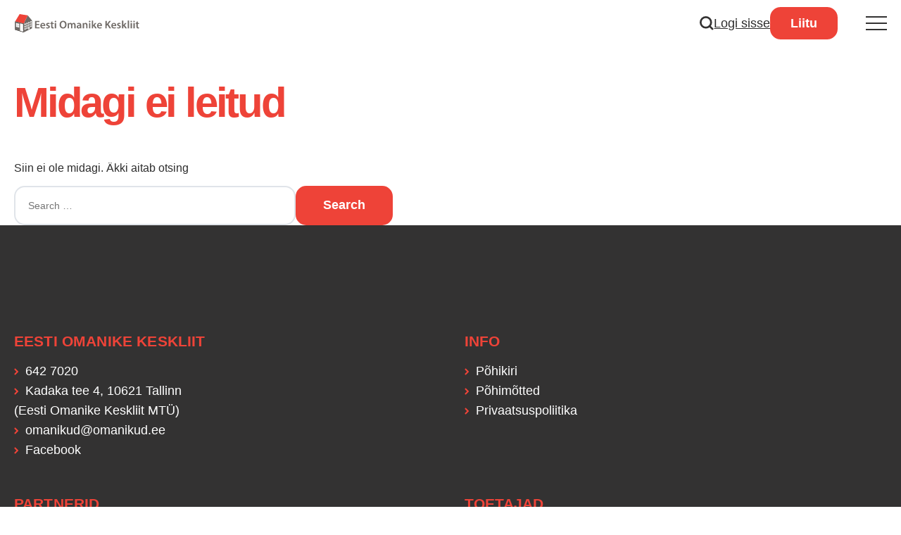

--- FILE ---
content_type: text/html; charset=UTF-8
request_url: https://omanikud.ee/documents/otsused/
body_size: 9037
content:
<!doctype html>
<html lang="en-US">
<head>
	<meta charset="UTF-8">
	<meta name="viewport" content="width=device-width, initial-scale=1">
	<link rel="profile" href="https://gmpg.org/xfn/11">
	<link rel="preconnect" href="https://fonts.googleapis.com">
	<link rel="preconnect" href="https://fonts.gstatic.com" crossorigin>
	<link href="https://fonts.googleapis.com/css2?family=Maven+Pro:wght@300,400;500;600&display=swap" rel="stylesheet">
	<meta name='robots' content='index, follow, max-image-preview:large, max-snippet:-1, max-video-preview:-1' />
	<style>img:is([sizes="auto" i], [sizes^="auto," i]) { contain-intrinsic-size: 3000px 1500px }</style>
	
	<!-- This site is optimized with the Yoast SEO plugin v26.7 - https://yoast.com/wordpress/plugins/seo/ -->
	<title>Otsused Archives - Eesti Omanike Keskliit</title>
	<link rel="canonical" href="https://omanikud.ee/documents/otsused/" />
	<meta property="og:locale" content="en_US" />
	<meta property="og:type" content="article" />
	<meta property="og:title" content="Otsused Archives - Eesti Omanike Keskliit" />
	<meta property="og:url" content="https://omanikud.ee/documents/otsused/" />
	<meta property="og:site_name" content="Eesti Omanike Keskliit" />
	<meta name="twitter:card" content="summary_large_image" />
	<script type="application/ld+json" class="yoast-schema-graph">{"@context":"https://schema.org","@graph":[{"@type":"CollectionPage","@id":"https://omanikud.ee/documents/otsused/","url":"https://omanikud.ee/documents/otsused/","name":"Otsused Archives - Eesti Omanike Keskliit","isPartOf":{"@id":"https://omanikud.ee/#website"},"breadcrumb":{"@id":"https://omanikud.ee/documents/otsused/#breadcrumb"},"inLanguage":"en-US"},{"@type":"BreadcrumbList","@id":"https://omanikud.ee/documents/otsused/#breadcrumb","itemListElement":[{"@type":"ListItem","position":1,"name":"Home","item":"https://omanikud.ee/"},{"@type":"ListItem","position":2,"name":"Otsused"}]},{"@type":"WebSite","@id":"https://omanikud.ee/#website","url":"https://omanikud.ee/","name":"Eesti Omanike Keskliit","description":"","publisher":{"@id":"https://omanikud.ee/#organization"},"potentialAction":[{"@type":"SearchAction","target":{"@type":"EntryPoint","urlTemplate":"https://omanikud.ee/?s={search_term_string}"},"query-input":{"@type":"PropertyValueSpecification","valueRequired":true,"valueName":"search_term_string"}}],"inLanguage":"en-US"},{"@type":"Organization","@id":"https://omanikud.ee/#organization","name":"Eesti Omanike Keskliit","url":"https://omanikud.ee/","logo":{"@type":"ImageObject","inLanguage":"en-US","@id":"https://omanikud.ee/#/schema/logo/image/","url":"https://omanikud.ee/wp-content/uploads/2023/09/logo.svg","contentUrl":"https://omanikud.ee/wp-content/uploads/2023/09/logo.svg","width":677,"height":100,"caption":"Eesti Omanike Keskliit"},"image":{"@id":"https://omanikud.ee/#/schema/logo/image/"},"sameAs":["https://www.facebook.com/omanikud.ee"]}]}</script>
	<!-- / Yoast SEO plugin. -->


<link rel='dns-prefetch' href='//www.googletagmanager.com' />
<link rel="alternate" type="application/rss+xml" title="Eesti Omanike Keskliit &raquo; Feed" href="https://omanikud.ee/feed/" />
<link rel="alternate" type="application/rss+xml" title="Eesti Omanike Keskliit &raquo; Comments Feed" href="https://omanikud.ee/comments/feed/" />
<link rel="alternate" type="application/rss+xml" title="Eesti Omanike Keskliit &raquo; Otsused Kategooriad Feed" href="https://omanikud.ee/documents/otsused/feed/" />
<script>
window._wpemojiSettings = {"baseUrl":"https:\/\/s.w.org\/images\/core\/emoji\/16.0.1\/72x72\/","ext":".png","svgUrl":"https:\/\/s.w.org\/images\/core\/emoji\/16.0.1\/svg\/","svgExt":".svg","source":{"concatemoji":"https:\/\/omanikud.ee\/wp-includes\/js\/wp-emoji-release.min.js?ver=6.8.2"}};
/*! This file is auto-generated */
!function(s,n){var o,i,e;function c(e){try{var t={supportTests:e,timestamp:(new Date).valueOf()};sessionStorage.setItem(o,JSON.stringify(t))}catch(e){}}function p(e,t,n){e.clearRect(0,0,e.canvas.width,e.canvas.height),e.fillText(t,0,0);var t=new Uint32Array(e.getImageData(0,0,e.canvas.width,e.canvas.height).data),a=(e.clearRect(0,0,e.canvas.width,e.canvas.height),e.fillText(n,0,0),new Uint32Array(e.getImageData(0,0,e.canvas.width,e.canvas.height).data));return t.every(function(e,t){return e===a[t]})}function u(e,t){e.clearRect(0,0,e.canvas.width,e.canvas.height),e.fillText(t,0,0);for(var n=e.getImageData(16,16,1,1),a=0;a<n.data.length;a++)if(0!==n.data[a])return!1;return!0}function f(e,t,n,a){switch(t){case"flag":return n(e,"\ud83c\udff3\ufe0f\u200d\u26a7\ufe0f","\ud83c\udff3\ufe0f\u200b\u26a7\ufe0f")?!1:!n(e,"\ud83c\udde8\ud83c\uddf6","\ud83c\udde8\u200b\ud83c\uddf6")&&!n(e,"\ud83c\udff4\udb40\udc67\udb40\udc62\udb40\udc65\udb40\udc6e\udb40\udc67\udb40\udc7f","\ud83c\udff4\u200b\udb40\udc67\u200b\udb40\udc62\u200b\udb40\udc65\u200b\udb40\udc6e\u200b\udb40\udc67\u200b\udb40\udc7f");case"emoji":return!a(e,"\ud83e\udedf")}return!1}function g(e,t,n,a){var r="undefined"!=typeof WorkerGlobalScope&&self instanceof WorkerGlobalScope?new OffscreenCanvas(300,150):s.createElement("canvas"),o=r.getContext("2d",{willReadFrequently:!0}),i=(o.textBaseline="top",o.font="600 32px Arial",{});return e.forEach(function(e){i[e]=t(o,e,n,a)}),i}function t(e){var t=s.createElement("script");t.src=e,t.defer=!0,s.head.appendChild(t)}"undefined"!=typeof Promise&&(o="wpEmojiSettingsSupports",i=["flag","emoji"],n.supports={everything:!0,everythingExceptFlag:!0},e=new Promise(function(e){s.addEventListener("DOMContentLoaded",e,{once:!0})}),new Promise(function(t){var n=function(){try{var e=JSON.parse(sessionStorage.getItem(o));if("object"==typeof e&&"number"==typeof e.timestamp&&(new Date).valueOf()<e.timestamp+604800&&"object"==typeof e.supportTests)return e.supportTests}catch(e){}return null}();if(!n){if("undefined"!=typeof Worker&&"undefined"!=typeof OffscreenCanvas&&"undefined"!=typeof URL&&URL.createObjectURL&&"undefined"!=typeof Blob)try{var e="postMessage("+g.toString()+"("+[JSON.stringify(i),f.toString(),p.toString(),u.toString()].join(",")+"));",a=new Blob([e],{type:"text/javascript"}),r=new Worker(URL.createObjectURL(a),{name:"wpTestEmojiSupports"});return void(r.onmessage=function(e){c(n=e.data),r.terminate(),t(n)})}catch(e){}c(n=g(i,f,p,u))}t(n)}).then(function(e){for(var t in e)n.supports[t]=e[t],n.supports.everything=n.supports.everything&&n.supports[t],"flag"!==t&&(n.supports.everythingExceptFlag=n.supports.everythingExceptFlag&&n.supports[t]);n.supports.everythingExceptFlag=n.supports.everythingExceptFlag&&!n.supports.flag,n.DOMReady=!1,n.readyCallback=function(){n.DOMReady=!0}}).then(function(){return e}).then(function(){var e;n.supports.everything||(n.readyCallback(),(e=n.source||{}).concatemoji?t(e.concatemoji):e.wpemoji&&e.twemoji&&(t(e.twemoji),t(e.wpemoji)))}))}((window,document),window._wpemojiSettings);
</script>
<style id='wp-emoji-styles-inline-css'>

	img.wp-smiley, img.emoji {
		display: inline !important;
		border: none !important;
		box-shadow: none !important;
		height: 1em !important;
		width: 1em !important;
		margin: 0 0.07em !important;
		vertical-align: -0.1em !important;
		background: none !important;
		padding: 0 !important;
	}
</style>
<link rel='stylesheet' id='wp-block-library-css' href='https://omanikud.ee/wp-includes/css/dist/block-library/style.min.css?ver=6.8.2' media='all' />
<style id='classic-theme-styles-inline-css'>
/*! This file is auto-generated */
.wp-block-button__link{color:#fff;background-color:#32373c;border-radius:9999px;box-shadow:none;text-decoration:none;padding:calc(.667em + 2px) calc(1.333em + 2px);font-size:1.125em}.wp-block-file__button{background:#32373c;color:#fff;text-decoration:none}
</style>
<style id='create-block-nr-blocks-style-inline-css'>
.editor-styles-wrapper .components-radio-control{margin-bottom:10px}.editor-styles-wrapper .landing-logos{padding:0}.editor-styles-wrapper .landing-logos--inner{align-items:center;display:flex;justify-content:center}@media(max-width:850px){.editor-styles-wrapper .landing-logos--inner{flex-wrap:wrap;justify-content:center}}.editor-styles-wrapper .landing-logos--logo{flex:0 1 125px;margin:0 30px}.editor-styles-wrapper .landing-logos--logo:first-child{margin-left:0}.editor-styles-wrapper .landing-logos--logo:last-child{margin-right:0}@media(max-width:850px){.editor-styles-wrapper .landing-logos--logo{margin:0 15px 40px}}@media(max-width:675px){.editor-styles-wrapper .landing-logos--logo{flex:0 0 90px}}.editor-styles-wrapper .image-upload-container{margin:5px 0;text-align:center}.editor-styles-wrapper .image-upload-container--image{background-position:50%;background-repeat:no-repeat;background-size:contain;height:200px;margin:0 auto;max-width:200px;width:100%}.editor-styles-wrapper .image-upload-container--image+.btn{margin-top:10px}.editor-styles-wrapper .inner-section--items{padding:10px}.editor-styles-wrapper .inner-section--items-item{background-color:#e9e9e9;border-radius:6px;margin:5px 0;padding:5px}.editor-styles-wrapper .nr-block--component{background-color:#f3f3f3;margin:5px 0;padding:5px}.editor-styles-wrapper .nr-block--component .rich-text:not(.wp-block-button__link){background-color:#fff;border-radius:6px;margin:8px 0;padding:8px}.editor-styles-wrapper .nr-block--title{background-color:#2a2a2a;color:#fff;font-size:18px;font-weight:600;margin-bottom:10px;padding:4px 10px}.editor-styles-wrapper .nr-block--subtitle{color:#2a2a2a;font-size:10px;margin-bottom:10px;text-transform:uppercase}.editor-styles-wrapper .actions{display:flex;gap:10px;justify-content:space-between}.editor-styles-wrapper .actions-group{display:flex;gap:10px}.editor-styles-wrapper .btn{background-color:#ffc658;border-radius:6px;color:#000;font-size:14px;font-weight:600;line-height:48px;max-width:360px;padding:0 35px;text-align:center}.editor-styles-wrapper .btn .rich-text{color:#fff}.editor-styles-wrapper .btn-remove{background-color:#fe0a5b;color:#fff}.editor-styles-wrapper .btn-image{background-repeat:no-repeat}

</style>
<style id='safe-svg-svg-icon-style-inline-css'>
.safe-svg-cover{text-align:center}.safe-svg-cover .safe-svg-inside{display:inline-block;max-width:100%}.safe-svg-cover svg{fill:currentColor;height:100%;max-height:100%;max-width:100%;width:100%}

</style>
<style id='global-styles-inline-css'>
:root{--wp--preset--aspect-ratio--square: 1;--wp--preset--aspect-ratio--4-3: 4/3;--wp--preset--aspect-ratio--3-4: 3/4;--wp--preset--aspect-ratio--3-2: 3/2;--wp--preset--aspect-ratio--2-3: 2/3;--wp--preset--aspect-ratio--16-9: 16/9;--wp--preset--aspect-ratio--9-16: 9/16;--wp--preset--color--black: #000000;--wp--preset--color--cyan-bluish-gray: #abb8c3;--wp--preset--color--white: #ffffff;--wp--preset--color--pale-pink: #f78da7;--wp--preset--color--vivid-red: #cf2e2e;--wp--preset--color--luminous-vivid-orange: #ff6900;--wp--preset--color--luminous-vivid-amber: #fcb900;--wp--preset--color--light-green-cyan: #7bdcb5;--wp--preset--color--vivid-green-cyan: #00d084;--wp--preset--color--pale-cyan-blue: #8ed1fc;--wp--preset--color--vivid-cyan-blue: #0693e3;--wp--preset--color--vivid-purple: #9b51e0;--wp--preset--gradient--vivid-cyan-blue-to-vivid-purple: linear-gradient(135deg,rgba(6,147,227,1) 0%,rgb(155,81,224) 100%);--wp--preset--gradient--light-green-cyan-to-vivid-green-cyan: linear-gradient(135deg,rgb(122,220,180) 0%,rgb(0,208,130) 100%);--wp--preset--gradient--luminous-vivid-amber-to-luminous-vivid-orange: linear-gradient(135deg,rgba(252,185,0,1) 0%,rgba(255,105,0,1) 100%);--wp--preset--gradient--luminous-vivid-orange-to-vivid-red: linear-gradient(135deg,rgba(255,105,0,1) 0%,rgb(207,46,46) 100%);--wp--preset--gradient--very-light-gray-to-cyan-bluish-gray: linear-gradient(135deg,rgb(238,238,238) 0%,rgb(169,184,195) 100%);--wp--preset--gradient--cool-to-warm-spectrum: linear-gradient(135deg,rgb(74,234,220) 0%,rgb(151,120,209) 20%,rgb(207,42,186) 40%,rgb(238,44,130) 60%,rgb(251,105,98) 80%,rgb(254,248,76) 100%);--wp--preset--gradient--blush-light-purple: linear-gradient(135deg,rgb(255,206,236) 0%,rgb(152,150,240) 100%);--wp--preset--gradient--blush-bordeaux: linear-gradient(135deg,rgb(254,205,165) 0%,rgb(254,45,45) 50%,rgb(107,0,62) 100%);--wp--preset--gradient--luminous-dusk: linear-gradient(135deg,rgb(255,203,112) 0%,rgb(199,81,192) 50%,rgb(65,88,208) 100%);--wp--preset--gradient--pale-ocean: linear-gradient(135deg,rgb(255,245,203) 0%,rgb(182,227,212) 50%,rgb(51,167,181) 100%);--wp--preset--gradient--electric-grass: linear-gradient(135deg,rgb(202,248,128) 0%,rgb(113,206,126) 100%);--wp--preset--gradient--midnight: linear-gradient(135deg,rgb(2,3,129) 0%,rgb(40,116,252) 100%);--wp--preset--font-size--small: 13px;--wp--preset--font-size--medium: 20px;--wp--preset--font-size--large: 36px;--wp--preset--font-size--x-large: 42px;--wp--preset--spacing--20: 0.44rem;--wp--preset--spacing--30: 0.67rem;--wp--preset--spacing--40: 1rem;--wp--preset--spacing--50: 1.5rem;--wp--preset--spacing--60: 2.25rem;--wp--preset--spacing--70: 3.38rem;--wp--preset--spacing--80: 5.06rem;--wp--preset--shadow--natural: 6px 6px 9px rgba(0, 0, 0, 0.2);--wp--preset--shadow--deep: 12px 12px 50px rgba(0, 0, 0, 0.4);--wp--preset--shadow--sharp: 6px 6px 0px rgba(0, 0, 0, 0.2);--wp--preset--shadow--outlined: 6px 6px 0px -3px rgba(255, 255, 255, 1), 6px 6px rgba(0, 0, 0, 1);--wp--preset--shadow--crisp: 6px 6px 0px rgba(0, 0, 0, 1);}:where(.is-layout-flex){gap: 0.5em;}:where(.is-layout-grid){gap: 0.5em;}body .is-layout-flex{display: flex;}.is-layout-flex{flex-wrap: wrap;align-items: center;}.is-layout-flex > :is(*, div){margin: 0;}body .is-layout-grid{display: grid;}.is-layout-grid > :is(*, div){margin: 0;}:where(.wp-block-columns.is-layout-flex){gap: 2em;}:where(.wp-block-columns.is-layout-grid){gap: 2em;}:where(.wp-block-post-template.is-layout-flex){gap: 1.25em;}:where(.wp-block-post-template.is-layout-grid){gap: 1.25em;}.has-black-color{color: var(--wp--preset--color--black) !important;}.has-cyan-bluish-gray-color{color: var(--wp--preset--color--cyan-bluish-gray) !important;}.has-white-color{color: var(--wp--preset--color--white) !important;}.has-pale-pink-color{color: var(--wp--preset--color--pale-pink) !important;}.has-vivid-red-color{color: var(--wp--preset--color--vivid-red) !important;}.has-luminous-vivid-orange-color{color: var(--wp--preset--color--luminous-vivid-orange) !important;}.has-luminous-vivid-amber-color{color: var(--wp--preset--color--luminous-vivid-amber) !important;}.has-light-green-cyan-color{color: var(--wp--preset--color--light-green-cyan) !important;}.has-vivid-green-cyan-color{color: var(--wp--preset--color--vivid-green-cyan) !important;}.has-pale-cyan-blue-color{color: var(--wp--preset--color--pale-cyan-blue) !important;}.has-vivid-cyan-blue-color{color: var(--wp--preset--color--vivid-cyan-blue) !important;}.has-vivid-purple-color{color: var(--wp--preset--color--vivid-purple) !important;}.has-black-background-color{background-color: var(--wp--preset--color--black) !important;}.has-cyan-bluish-gray-background-color{background-color: var(--wp--preset--color--cyan-bluish-gray) !important;}.has-white-background-color{background-color: var(--wp--preset--color--white) !important;}.has-pale-pink-background-color{background-color: var(--wp--preset--color--pale-pink) !important;}.has-vivid-red-background-color{background-color: var(--wp--preset--color--vivid-red) !important;}.has-luminous-vivid-orange-background-color{background-color: var(--wp--preset--color--luminous-vivid-orange) !important;}.has-luminous-vivid-amber-background-color{background-color: var(--wp--preset--color--luminous-vivid-amber) !important;}.has-light-green-cyan-background-color{background-color: var(--wp--preset--color--light-green-cyan) !important;}.has-vivid-green-cyan-background-color{background-color: var(--wp--preset--color--vivid-green-cyan) !important;}.has-pale-cyan-blue-background-color{background-color: var(--wp--preset--color--pale-cyan-blue) !important;}.has-vivid-cyan-blue-background-color{background-color: var(--wp--preset--color--vivid-cyan-blue) !important;}.has-vivid-purple-background-color{background-color: var(--wp--preset--color--vivid-purple) !important;}.has-black-border-color{border-color: var(--wp--preset--color--black) !important;}.has-cyan-bluish-gray-border-color{border-color: var(--wp--preset--color--cyan-bluish-gray) !important;}.has-white-border-color{border-color: var(--wp--preset--color--white) !important;}.has-pale-pink-border-color{border-color: var(--wp--preset--color--pale-pink) !important;}.has-vivid-red-border-color{border-color: var(--wp--preset--color--vivid-red) !important;}.has-luminous-vivid-orange-border-color{border-color: var(--wp--preset--color--luminous-vivid-orange) !important;}.has-luminous-vivid-amber-border-color{border-color: var(--wp--preset--color--luminous-vivid-amber) !important;}.has-light-green-cyan-border-color{border-color: var(--wp--preset--color--light-green-cyan) !important;}.has-vivid-green-cyan-border-color{border-color: var(--wp--preset--color--vivid-green-cyan) !important;}.has-pale-cyan-blue-border-color{border-color: var(--wp--preset--color--pale-cyan-blue) !important;}.has-vivid-cyan-blue-border-color{border-color: var(--wp--preset--color--vivid-cyan-blue) !important;}.has-vivid-purple-border-color{border-color: var(--wp--preset--color--vivid-purple) !important;}.has-vivid-cyan-blue-to-vivid-purple-gradient-background{background: var(--wp--preset--gradient--vivid-cyan-blue-to-vivid-purple) !important;}.has-light-green-cyan-to-vivid-green-cyan-gradient-background{background: var(--wp--preset--gradient--light-green-cyan-to-vivid-green-cyan) !important;}.has-luminous-vivid-amber-to-luminous-vivid-orange-gradient-background{background: var(--wp--preset--gradient--luminous-vivid-amber-to-luminous-vivid-orange) !important;}.has-luminous-vivid-orange-to-vivid-red-gradient-background{background: var(--wp--preset--gradient--luminous-vivid-orange-to-vivid-red) !important;}.has-very-light-gray-to-cyan-bluish-gray-gradient-background{background: var(--wp--preset--gradient--very-light-gray-to-cyan-bluish-gray) !important;}.has-cool-to-warm-spectrum-gradient-background{background: var(--wp--preset--gradient--cool-to-warm-spectrum) !important;}.has-blush-light-purple-gradient-background{background: var(--wp--preset--gradient--blush-light-purple) !important;}.has-blush-bordeaux-gradient-background{background: var(--wp--preset--gradient--blush-bordeaux) !important;}.has-luminous-dusk-gradient-background{background: var(--wp--preset--gradient--luminous-dusk) !important;}.has-pale-ocean-gradient-background{background: var(--wp--preset--gradient--pale-ocean) !important;}.has-electric-grass-gradient-background{background: var(--wp--preset--gradient--electric-grass) !important;}.has-midnight-gradient-background{background: var(--wp--preset--gradient--midnight) !important;}.has-small-font-size{font-size: var(--wp--preset--font-size--small) !important;}.has-medium-font-size{font-size: var(--wp--preset--font-size--medium) !important;}.has-large-font-size{font-size: var(--wp--preset--font-size--large) !important;}.has-x-large-font-size{font-size: var(--wp--preset--font-size--x-large) !important;}
:where(.wp-block-post-template.is-layout-flex){gap: 1.25em;}:where(.wp-block-post-template.is-layout-grid){gap: 1.25em;}
:where(.wp-block-columns.is-layout-flex){gap: 2em;}:where(.wp-block-columns.is-layout-grid){gap: 2em;}
:root :where(.wp-block-pullquote){font-size: 1.5em;line-height: 1.6;}
</style>
<link rel='stylesheet' id='wp-content/themes/EOK/js/main.css-css' href='https://omanikud.ee/wp-content/themes/EOK/dist/assets/main-a4c33a37.css' media='' />
<style id='woocommerce-inline-inline-css'>
.woocommerce form .form-row .required { visibility: visible; }
</style>
<link rel='stylesheet' id='montonio-style-css' href='https://omanikud.ee/wp-content/plugins/montonio-for-woocommerce/assets/css/montonio-style.css?ver=9.3.2' media='all' />
<script id="woocommerce-google-analytics-integration-gtag-js-after">
/* Google Analytics for WooCommerce (gtag.js) */
					window.dataLayer = window.dataLayer || [];
					function gtag(){dataLayer.push(arguments);}
					// Set up default consent state.
					for ( const mode of [{"analytics_storage":"denied","ad_storage":"denied","ad_user_data":"denied","ad_personalization":"denied","region":["AT","BE","BG","HR","CY","CZ","DK","EE","FI","FR","DE","GR","HU","IS","IE","IT","LV","LI","LT","LU","MT","NL","NO","PL","PT","RO","SK","SI","ES","SE","GB","CH"]}] || [] ) {
						gtag( "consent", "default", { "wait_for_update": 500, ...mode } );
					}
					gtag("js", new Date());
					gtag("set", "developer_id.dOGY3NW", true);
					gtag("config", "G-HWD58F0V8C", {"track_404":true,"allow_google_signals":true,"logged_in":false,"linker":{"domains":[],"allow_incoming":false},"custom_map":{"dimension1":"logged_in"}});
</script>
<link rel="https://api.w.org/" href="https://omanikud.ee/wp-json/" /><link rel="EditURI" type="application/rsd+xml" title="RSD" href="https://omanikud.ee/xmlrpc.php?rsd" />
<meta name="cdp-version" content="1.5.0" />	<noscript><style>.woocommerce-product-gallery{ opacity: 1 !important; }</style></noscript>
	<style id="uagb-style-frontend-47">.uag-blocks-common-selector{z-index:var(--z-index-desktop) !important}@media (max-width: 976px){.uag-blocks-common-selector{z-index:var(--z-index-tablet) !important}}@media (max-width: 767px){.uag-blocks-common-selector{z-index:var(--z-index-mobile) !important}}
</style><link rel="icon" href="https://omanikud.ee/wp-content/uploads/2023/11/cropped-eok-logo-small-32x32.png" sizes="32x32" />
<link rel="icon" href="https://omanikud.ee/wp-content/uploads/2023/11/cropped-eok-logo-small-192x192.png" sizes="192x192" />
<link rel="apple-touch-icon" href="https://omanikud.ee/wp-content/uploads/2023/11/cropped-eok-logo-small-180x180.png" />
<meta name="msapplication-TileImage" content="https://omanikud.ee/wp-content/uploads/2023/11/cropped-eok-logo-small-270x270.png" />
</head>

<body class="archive tax-documents_categories term-otsused term-47 wp-custom-logo wp-theme-EOK theme-EOK woocommerce-no-js hfeed woocommerce-active">
<div class="page">
	<header class="site-header">
		<div class="header-search">
			<div class="header-search-overlay"></div>
			<form role="search" method="get" class="search-form" action="/">
				<label>
					<input type="search" class="search-field" placeholder="Otsi lehelt ..." name="s">
				</label>
				<button type="submit" class="search-submit" value="Otsi"></button>
			</form>
		</div>
		<div class="inner">
			<div class="branding">
				<a class="logo" href="https://omanikud.ee" style="background-image: url(https://omanikud.ee/wp-content/uploads/2023/09/logo.svg)"></a>
			</div>
			<nav>
				<div class="menu-primary-menu-container"><ul id="menu-primary-menu" class="menu"><li id="menu-item-92" class="menu-item menu-item-type-post_type menu-item-object-page menu-item-92"><a href="https://omanikud.ee/uudised/"><span>Uudised</span></a></li>
<li id="menu-item-175" class="menu-item menu-item-type-post_type menu-item-object-page menu-item-has-children menu-item-175"><a href="https://omanikud.ee/meist/"><span>Meist</span></a>
<ul class="sub-menu">
	<li id="menu-item-460" class="menu-item menu-item-type-post_type menu-item-object-page menu-item-460"><a href="https://omanikud.ee/inimesed/"><span>Kontaktid</span></a></li>
</ul>
</li>
<li id="menu-item-319" class="menu-item menu-item-type-post_type menu-item-object-page menu-item-319"><a href="https://omanikud.ee/kodukaart/"><span>Kodukaart</span></a></li>
<li id="menu-item-332" class="menu-item menu-item-type-post_type menu-item-object-page menu-item-332"><a href="https://omanikud.ee/dokumendid/"><span>Dokumendid</span></a></li>
<li id="menu-item-333" class="menu-item menu-item-type-post_type menu-item-object-page menu-item-333"><a href="https://omanikud.ee/noustamine/"><span>Nõustamine</span></a></li>
<li id="menu-item-1233" class="menu-item menu-item-type-post_type menu-item-object-page menu-item-1233"><a href="https://omanikud.ee/koolitused/"><span>Koolitused</span></a></li>
</ul></div>			</nav>
			<div class="user">
				<button class="header-search-btn"></button>
													<a href="https://omanikud.ee/minu-konto">Logi sisse</a>
								<a href="https://omanikud.ee/wp-login.php?action=logout&amp;redirect_to=https%3A%2F%2Fomanikud.ee%2Floo-konto&amp;_wpnonce=c868fec2fe" class="btn btn-small">Liitu</a>
											</div>
			<button class="menu-toggle" aria-controls="primary-menu" aria-expanded="false">
				<div></div>
				<div></div>
				<div></div>
			</button>
		</div>
	</header>

	<main id="primary" class="site-main">

		
<section class="no-results not-found">
	<header class="page-header">
		<h1 class="page-title">Midagi ei leitud</h1>
	</header><!-- .page-header -->

	<div class="page-content">
		
			<p>Siin ei ole midagi. Äkki aitab otsing</p>
			<form role="search" method="get" class="search-form" action="https://omanikud.ee/">
				<label>
					<span class="screen-reader-text">Search for:</span>
					<input type="search" class="search-field" placeholder="Search &hellip;" value="" name="s" />
				</label>
				<input type="submit" class="search-submit" value="Search" />
			</form>	</div><!-- .page-content -->
</section><!-- .no-results -->

	</main><!-- #main -->


<aside id="secondary" class="widget-area">
	</aside><!-- #secondary -->

	<footer class="site-footer">
		<div class="inner">
			
<aside id="footer-contact" class="widget-area">
	<section id="block-12" class="widget widget_block">
<h3 class="wp-block-heading">EESTI OMANIKE KESKLIIT</h3>
</section><section id="block-13" class="widget widget_block widget_text">
<p><a href="tel:6427020">642 7020</a></p>
</section><section id="block-47" class="widget widget_block widget_text">
<p><a href="https://maps.app.goo.gl/kBs13eK1XevNvrBLA">Kadaka tee 4, 10621 Tallinn</a></p>
</section><section id="block-48" class="widget widget_block widget_text">
<p>(Eesti Omanike Keskliit MTÜ)</p>
</section><section id="block-33" class="widget widget_block widget_text">
<p><a href="mailto:omanikud@omanikud.ee">omanikud@omanikud.ee</a></p>
</section><section id="block-17" class="widget widget_block widget_text">
<p><a href="https://www.facebook.com/omanikud.ee">Facebook</a></p>
</section></aside>			
<aside id="footer-social" class="widget-area">
	<section id="block-16" class="widget widget_block">
<h3 class="wp-block-heading">INFO</h3>
</section><section id="block-37" class="widget widget_block widget_text">
<p><a href="/pohikiri">Põhikiri</a></p>
</section><section id="block-38" class="widget widget_block widget_text">
<p><a href="/liidu-pohimotted">Põhimõtted</a></p>
</section><section id="block-39" class="widget widget_block widget_text">
<p><a href="/privaatsuspoliitika">Privaatsuspoliitika</a></p>
</section></aside>			
<aside id="footer-partners" class="widget-area">
	<section id="block-44" class="widget widget_block">
<h3 class="wp-block-heading">PARTNERID</h3>
</section><section id="block-45" class="widget widget_block widget_text">
<p><a href="https://ttja.ee/" data-type="link" data-id="https://ttja.ee/">Tarbijakaitse ja Tehnilise Järelevalve Amet</a></p>
</section><section id="block-46" class="widget widget_block widget_text">
<p><a href="#">Eesti Kodukaunistamise Ühendus MTÜ</a></p>
</section><section id="block-26" class="widget widget_block widget_text">
<p><a href="#">Eesti Muinsuskaitse Selts</a></p>
</section><section id="block-41" class="widget widget_block widget_text">
<p><a href="#">Eesti Erametsaliit MTÜ</a></p>
</section></aside>			
<aside id="footer-sponsors" class="widget-area">
	<section id="block-27" class="widget widget_block">
<h3 class="wp-block-heading">TOETAJAD</h3>
</section><section id="block-42" class="widget widget_block widget_text">
<p><a href="https://kpmglaw.ee/" data-type="link" data-id="https://kpmglaw.ee/">Advokaadibüroo KPMG Law OÜ</a></p>
</section><section id="block-49" class="widget widget_block widget_text">
<p><a href="http://kvatro.ee">Kvatro Kinnisvarahalduse OÜ</a></p>
</section><section id="block-50" class="widget widget_block widget_text">
<p><a href="https://silikaatgrupp.ee/">Silikaat Grupp AS</a></p>
</section><section id="block-31" class="widget widget_block widget_text">
<p><a href="https://kysk.ee/" data-type="link" data-id="https://kysk.ee/">SA Kodanikuühiskonna Sihtkapital</a></p>
</section><section id="block-32" class="widget widget_block">
<div class="wp-block-buttons is-layout-flex wp-block-buttons-is-layout-flex">
<div class="wp-block-button"><a class="wp-block-button__link wp-element-button" href="/hakka-koostoopartneriks/" style="padding-top:var(--wp--preset--spacing--20);padding-bottom:var(--wp--preset--spacing--20)">Hakka toetajaks</a></div>
</div>
</section></aside>		</div>
		<div class="site-footer--bottom">
			<div class="site-footer--copyright">
				<span><strong>Copyright © 2026 Eesti Omanike Keskliit</strong>. Kõik õigused kaitstud.</span>
			</div>
		</div>
	</footer>
</div>

<div id="modal-root"></div>

<script type="speculationrules">
{"prefetch":[{"source":"document","where":{"and":[{"href_matches":"\/*"},{"not":{"href_matches":["\/wp-*.php","\/wp-admin\/*","\/wp-content\/uploads\/*","\/wp-content\/*","\/wp-content\/plugins\/*","\/wp-content\/themes\/EOK\/*","\/*\\?(.+)"]}},{"not":{"selector_matches":"a[rel~=\"nofollow\"]"}},{"not":{"selector_matches":".no-prefetch, .no-prefetch a"}}]},"eagerness":"conservative"}]}
</script>
                <script type="text/javascript">
                    const wpApiSettings = {
                        root: 'https://omanikud.ee/wp-json/',
                        nonce: 'ee0e781569',
                        sso: {"google-client-id":"935773117749-c818iod7ph16si8smq3baqbcrhr2fvv0.apps.googleusercontent.com","facebook-client-id":"2601213416695041","microsoft-client-id":"2640152a-fbd6-4ebf-b668-1708df10fa1e","apple-client-id":""},
                        base: 'https://omanikud.ee',
                        ajax: 'https://omanikud.ee/wp-admin/admin-ajax.php',
                    }
                </script>
            	<script>
		(function () {
			var c = document.body.className;
			c = c.replace(/woocommerce-no-js/, 'woocommerce-js');
			document.body.className = c;
		})();
	</script>
	<link rel='stylesheet' id='wc-blocks-style-css' href='https://omanikud.ee/wp-content/plugins/woocommerce/assets/client/blocks/wc-blocks.css?ver=wc-10.4.3' media='all' />
<script async src="https://www.googletagmanager.com/gtag/js?id=G-HWD58F0V8C" id="google-tag-manager-js" data-wp-strategy="async"></script>
<script src="https://omanikud.ee/wp-includes/js/dist/hooks.min.js?ver=4d63a3d491d11ffd8ac6" id="wp-hooks-js"></script>
<script src="https://omanikud.ee/wp-includes/js/dist/i18n.min.js?ver=5e580eb46a90c2b997e6" id="wp-i18n-js"></script>
<script id="wp-i18n-js-after">
wp.i18n.setLocaleData( { 'text direction\u0004ltr': [ 'ltr' ] } );
</script>
<script src="https://omanikud.ee/wp-content/plugins/woocommerce-google-analytics-integration/assets/js/build/main.js?ver=ecfb1dac432d1af3fbe6" id="woocommerce-google-analytics-integration-js"></script>
<script src="https://omanikud.ee/wp-includes/js/dist/vendor/react.min.js?ver=18.3.1.1" id="react-js"></script>
<script src="https://omanikud.ee/wp-includes/js/dist/vendor/react-dom.min.js?ver=18.3.1.1" id="react-dom-js"></script>
<script src="https://omanikud.ee/wp-includes/js/dist/escape-html.min.js?ver=6561a406d2d232a6fbd2" id="wp-escape-html-js"></script>
<script src="https://omanikud.ee/wp-includes/js/dist/element.min.js?ver=a4eeeadd23c0d7ab1d2d" id="wp-element-js"></script>
<script src="https://omanikud.ee/wp-content/plugins/nordrose//dist/assets/plugin-main-4ed993c7.js" id="wp-content/plugins/nordrose/js/main.js-js"></script>
<script src="https://omanikud.ee/wp-content/themes/EOK/dist/assets/theme-main-9fd3b9d2.js" id="wp-content/themes/EOK/js/main.js-js"></script>
<script src="https://omanikud.ee/wp-content/plugins/woocommerce/assets/js/sourcebuster/sourcebuster.min.js?ver=10.4.3" id="sourcebuster-js-js"></script>
<script id="wc-order-attribution-js-extra">
var wc_order_attribution = {"params":{"lifetime":1.0000000000000000818030539140313095458623138256371021270751953125e-5,"session":30,"base64":false,"ajaxurl":"https:\/\/omanikud.ee\/wp-admin\/admin-ajax.php","prefix":"wc_order_attribution_","allowTracking":true},"fields":{"source_type":"current.typ","referrer":"current_add.rf","utm_campaign":"current.cmp","utm_source":"current.src","utm_medium":"current.mdm","utm_content":"current.cnt","utm_id":"current.id","utm_term":"current.trm","utm_source_platform":"current.plt","utm_creative_format":"current.fmt","utm_marketing_tactic":"current.tct","session_entry":"current_add.ep","session_start_time":"current_add.fd","session_pages":"session.pgs","session_count":"udata.vst","user_agent":"udata.uag"}};
</script>
<script src="https://omanikud.ee/wp-content/plugins/woocommerce/assets/js/frontend/order-attribution.min.js?ver=10.4.3" id="wc-order-attribution-js"></script>
<script id="woocommerce-google-analytics-integration-data-js-after">
window.ga4w = { data: {"cart":{"items":[],"coupons":[],"totals":{"currency_code":"EUR","total_price":0,"currency_minor_unit":2}}}, settings: {"tracker_function_name":"gtag","events":["purchase","add_to_cart","remove_from_cart","view_item_list","select_content","view_item","begin_checkout"],"identifier":null} }; document.dispatchEvent(new Event("ga4w:ready"));
</script>

</body>
</html>


--- FILE ---
content_type: text/javascript
request_url: https://omanikud.ee/wp-content/themes/EOK/dist/assets/theme-main-9fd3b9d2.js
body_size: 263352
content:
function J1(t,e){for(var r=0;r<e.length;r++){const n=e[r];if(typeof n!="string"&&!Array.isArray(n)){for(const o in n)if(o!=="default"&&!(o in t)){const i=Object.getOwnPropertyDescriptor(n,o);i&&Object.defineProperty(t,o,i.get?i:{enumerable:!0,get:()=>n[o]})}}}return Object.freeze(Object.defineProperty(t,Symbol.toStringTag,{value:"Module"}))}var fe=typeof globalThis<"u"?globalThis:typeof window<"u"?window:typeof global<"u"?global:typeof self<"u"?self:{};function Uo(t){return t&&t.__esModule&&Object.prototype.hasOwnProperty.call(t,"default")?t.default:t}function Z1(t){if(t.__esModule)return t;var e=t.default;if(typeof e=="function"){var r=function n(){return this instanceof n?Reflect.construct(e,arguments,this.constructor):e.apply(this,arguments)};r.prototype=e.prototype}else r={};return Object.defineProperty(r,"__esModule",{value:!0}),Object.keys(t).forEach(function(n){var o=Object.getOwnPropertyDescriptor(t,n);Object.defineProperty(r,n,o.get?o:{enumerable:!0,get:function(){return t[n]}})}),r}var Gy={exports:{}},_e={};/**
 * @license React
 * react.production.min.js
 *
 * Copyright (c) Facebook, Inc. and its affiliates.
 *
 * This source code is licensed under the MIT license found in the
 * LICENSE file in the root directory of this source tree.
 */var Qs=Symbol.for("react.element"),eS=Symbol.for("react.portal"),tS=Symbol.for("react.fragment"),rS=Symbol.for("react.strict_mode"),nS=Symbol.for("react.profiler"),oS=Symbol.for("react.provider"),iS=Symbol.for("react.context"),aS=Symbol.for("react.forward_ref"),sS=Symbol.for("react.suspense"),lS=Symbol.for("react.memo"),uS=Symbol.for("react.lazy"),Im=Symbol.iterator;function cS(t){return t===null||typeof t!="object"?null:(t=Im&&t[Im]||t["@@iterator"],typeof t=="function"?t:null)}var Qy={isMounted:function(){return!1},enqueueForceUpdate:function(){},enqueueReplaceState:function(){},enqueueSetState:function(){}},Xy=Object.assign,Jy={};function Sa(t,e,r){this.props=t,this.context=e,this.refs=Jy,this.updater=r||Qy}Sa.prototype.isReactComponent={};Sa.prototype.setState=function(t,e){if(typeof t!="object"&&typeof t!="function"&&t!=null)throw Error("setState(...): takes an object of state variables to update or a function which returns an object of state variables.");this.updater.enqueueSetState(this,t,e,"setState")};Sa.prototype.forceUpdate=function(t){this.updater.enqueueForceUpdate(this,t,"forceUpdate")};function Zy(){}Zy.prototype=Sa.prototype;function Ff(t,e,r){this.props=t,this.context=e,this.refs=Jy,this.updater=r||Qy}var Uf=Ff.prototype=new Zy;Uf.constructor=Ff;Xy(Uf,Sa.prototype);Uf.isPureReactComponent=!0;var Am=Array.isArray,e0=Object.prototype.hasOwnProperty,Hf={current:null},t0={key:!0,ref:!0,__self:!0,__source:!0};function r0(t,e,r){var n,o={},i=null,a=null;if(e!=null)for(n in e.ref!==void 0&&(a=e.ref),e.key!==void 0&&(i=""+e.key),e)e0.call(e,n)&&!t0.hasOwnProperty(n)&&(o[n]=e[n]);var s=arguments.length-2;if(s===1)o.children=r;else if(1<s){for(var l=Array(s),u=0;u<s;u++)l[u]=arguments[u+2];o.children=l}if(t&&t.defaultProps)for(n in s=t.defaultProps,s)o[n]===void 0&&(o[n]=s[n]);return{$$typeof:Qs,type:t,key:i,ref:a,props:o,_owner:Hf.current}}function dS(t,e){return{$$typeof:Qs,type:t.type,key:e,ref:t.ref,props:t.props,_owner:t._owner}}function Bf(t){return typeof t=="object"&&t!==null&&t.$$typeof===Qs}function pS(t){var e={"=":"=0",":":"=2"};return"$"+t.replace(/[=:]/g,function(r){return e[r]})}var Om=/\/+/g;function td(t,e){return typeof t=="object"&&t!==null&&t.key!=null?pS(""+t.key):e.toString(36)}function xl(t,e,r,n,o){var i=typeof t;(i==="undefined"||i==="boolean")&&(t=null);var a=!1;if(t===null)a=!0;else switch(i){case"string":case"number":a=!0;break;case"object":switch(t.$$typeof){case Qs:case eS:a=!0}}if(a)return a=t,o=o(a),t=n===""?"."+td(a,0):n,Am(o)?(r="",t!=null&&(r=t.replace(Om,"$&/")+"/"),xl(o,e,r,"",function(u){return u})):o!=null&&(Bf(o)&&(o=dS(o,r+(!o.key||a&&a.key===o.key?"":(""+o.key).replace(Om,"$&/")+"/")+t)),e.push(o)),1;if(a=0,n=n===""?".":n+":",Am(t))for(var s=0;s<t.length;s++){i=t[s];var l=n+td(i,s);a+=xl(i,e,r,l,o)}else if(l=cS(t),typeof l=="function")for(t=l.call(t),s=0;!(i=t.next()).done;)i=i.value,l=n+td(i,s++),a+=xl(i,e,r,l,o);else if(i==="object")throw e=String(t),Error("Objects are not valid as a React child (found: "+(e==="[object Object]"?"object with keys {"+Object.keys(t).join(", ")+"}":e)+"). If you meant to render a collection of children, use an array instead.");return a}function sl(t,e,r){if(t==null)return t;var n=[],o=0;return xl(t,n,"","",function(i){return e.call(r,i,o++)}),n}function fS(t){if(t._status===-1){var e=t._result;e=e(),e.then(function(r){(t._status===0||t._status===-1)&&(t._status=1,t._result=r)},function(r){(t._status===0||t._status===-1)&&(t._status=2,t._result=r)}),t._status===-1&&(t._status=0,t._result=e)}if(t._status===1)return t._result.default;throw t._result}var hr={current:null},Ll={transition:null},hS={ReactCurrentDispatcher:hr,ReactCurrentBatchConfig:Ll,ReactCurrentOwner:Hf};function n0(){throw Error("act(...) is not supported in production builds of React.")}_e.Children={map:sl,forEach:function(t,e,r){sl(t,function(){e.apply(this,arguments)},r)},count:function(t){var e=0;return sl(t,function(){e++}),e},toArray:function(t){return sl(t,function(e){return e})||[]},only:function(t){if(!Bf(t))throw Error("React.Children.only expected to receive a single React element child.");return t}};_e.Component=Sa;_e.Fragment=tS;_e.Profiler=nS;_e.PureComponent=Ff;_e.StrictMode=rS;_e.Suspense=sS;_e.__SECRET_INTERNALS_DO_NOT_USE_OR_YOU_WILL_BE_FIRED=hS;_e.act=n0;_e.cloneElement=function(t,e,r){if(t==null)throw Error("React.cloneElement(...): The argument must be a React element, but you passed "+t+".");var n=Xy({},t.props),o=t.key,i=t.ref,a=t._owner;if(e!=null){if(e.ref!==void 0&&(i=e.ref,a=Hf.current),e.key!==void 0&&(o=""+e.key),t.type&&t.type.defaultProps)var s=t.type.defaultProps;for(l in e)e0.call(e,l)&&!t0.hasOwnProperty(l)&&(n[l]=e[l]===void 0&&s!==void 0?s[l]:e[l])}var l=arguments.length-2;if(l===1)n.children=r;else if(1<l){s=Array(l);for(var u=0;u<l;u++)s[u]=arguments[u+2];n.children=s}return{$$typeof:Qs,type:t.type,key:o,ref:i,props:n,_owner:a}};_e.createContext=function(t){return t={$$typeof:iS,_currentValue:t,_currentValue2:t,_threadCount:0,Provider:null,Consumer:null,_defaultValue:null,_globalName:null},t.Provider={$$typeof:oS,_context:t},t.Consumer=t};_e.createElement=r0;_e.createFactory=function(t){var e=r0.bind(null,t);return e.type=t,e};_e.createRef=function(){return{current:null}};_e.forwardRef=function(t){return{$$typeof:aS,render:t}};_e.isValidElement=Bf;_e.lazy=function(t){return{$$typeof:uS,_payload:{_status:-1,_result:t},_init:fS}};_e.memo=function(t,e){return{$$typeof:lS,type:t,compare:e===void 0?null:e}};_e.startTransition=function(t){var e=Ll.transition;Ll.transition={};try{t()}finally{Ll.transition=e}};_e.unstable_act=n0;_e.useCallback=function(t,e){return hr.current.useCallback(t,e)};_e.useContext=function(t){return hr.current.useContext(t)};_e.useDebugValue=function(){};_e.useDeferredValue=function(t){return hr.current.useDeferredValue(t)};_e.useEffect=function(t,e){return hr.current.useEffect(t,e)};_e.useId=function(){return hr.current.useId()};_e.useImperativeHandle=function(t,e,r){return hr.current.useImperativeHandle(t,e,r)};_e.useInsertionEffect=function(t,e){return hr.current.useInsertionEffect(t,e)};_e.useLayoutEffect=function(t,e){return hr.current.useLayoutEffect(t,e)};_e.useMemo=function(t,e){return hr.current.useMemo(t,e)};_e.useReducer=function(t,e,r){return hr.current.useReducer(t,e,r)};_e.useRef=function(t){return hr.current.useRef(t)};_e.useState=function(t){return hr.current.useState(t)};_e.useSyncExternalStore=function(t,e,r){return hr.current.useSyncExternalStore(t,e,r)};_e.useTransition=function(){return hr.current.useTransition()};_e.version="18.3.1";Gy.exports=_e;var T=Gy.exports;const m=Uo(T),Pm=J1({__proto__:null,default:m},[T]);var o0={exports:{}},Ur={},i0={exports:{}},a0={};/**
 * @license React
 * scheduler.production.min.js
 *
 * Copyright (c) Facebook, Inc. and its affiliates.
 *
 * This source code is licensed under the MIT license found in the
 * LICENSE file in the root directory of this source tree.
 */(function(t){function e(L,Q){var W=L.length;L.push(Q);e:for(;0<W;){var Ee=W-1>>>1,oe=L[Ee];if(0<o(oe,Q))L[Ee]=Q,L[W]=oe,W=Ee;else break e}}function r(L){return L.length===0?null:L[0]}function n(L){if(L.length===0)return null;var Q=L[0],W=L.pop();if(W!==Q){L[0]=W;e:for(var Ee=0,oe=L.length,Re=oe>>>1;Ee<Re;){var Ie=2*(Ee+1)-1,Ne=L[Ie],Ae=Ie+1,ke=L[Ae];if(0>o(Ne,W))Ae<oe&&0>o(ke,Ne)?(L[Ee]=ke,L[Ae]=W,Ee=Ae):(L[Ee]=Ne,L[Ie]=W,Ee=Ie);else if(Ae<oe&&0>o(ke,W))L[Ee]=ke,L[Ae]=W,Ee=Ae;else break e}}return Q}function o(L,Q){var W=L.sortIndex-Q.sortIndex;return W!==0?W:L.id-Q.id}if(typeof performance=="object"&&typeof performance.now=="function"){var i=performance;t.unstable_now=function(){return i.now()}}else{var a=Date,s=a.now();t.unstable_now=function(){return a.now()-s}}var l=[],u=[],c=1,d=null,p=3,h=!1,v=!1,g=!1,C=typeof setTimeout=="function"?setTimeout:null,f=typeof clearTimeout=="function"?clearTimeout:null,y=typeof setImmediate<"u"?setImmediate:null;typeof navigator<"u"&&navigator.scheduling!==void 0&&navigator.scheduling.isInputPending!==void 0&&navigator.scheduling.isInputPending.bind(navigator.scheduling);function w(L){for(var Q=r(u);Q!==null;){if(Q.callback===null)n(u);else if(Q.startTime<=L)n(u),Q.sortIndex=Q.expirationTime,e(l,Q);else break;Q=r(u)}}function E(L){if(g=!1,w(L),!v)if(r(l)!==null)v=!0,q(S);else{var Q=r(u);Q!==null&&ge(E,Q.startTime-L)}}function S(L,Q){v=!1,g&&(g=!1,f(A),A=-1),h=!0;var W=p;try{for(w(Q),d=r(l);d!==null&&(!(d.expirationTime>Q)||L&&!P());){var Ee=d.callback;if(typeof Ee=="function"){d.callback=null,p=d.priorityLevel;var oe=Ee(d.expirationTime<=Q);Q=t.unstable_now(),typeof oe=="function"?d.callback=oe:d===r(l)&&n(l),w(Q)}else n(l);d=r(l)}if(d!==null)var Re=!0;else{var Ie=r(u);Ie!==null&&ge(E,Ie.startTime-Q),Re=!1}return Re}finally{d=null,p=W,h=!1}}var b=!1,k=null,A=-1,N=5,M=-1;function P(){return!(t.unstable_now()-M<N)}function U(){if(k!==null){var L=t.unstable_now();M=L;var Q=!0;try{Q=k(!0,L)}finally{Q?H():(b=!1,k=null)}}else b=!1}var H;if(typeof y=="function")H=function(){y(U)};else if(typeof MessageChannel<"u"){var ue=new MessageChannel,F=ue.port2;ue.port1.onmessage=U,H=function(){F.postMessage(null)}}else H=function(){C(U,0)};function q(L){k=L,b||(b=!0,H())}function ge(L,Q){A=C(function(){L(t.unstable_now())},Q)}t.unstable_IdlePriority=5,t.unstable_ImmediatePriority=1,t.unstable_LowPriority=4,t.unstable_NormalPriority=3,t.unstable_Profiling=null,t.unstable_UserBlockingPriority=2,t.unstable_cancelCallback=function(L){L.callback=null},t.unstable_continueExecution=function(){v||h||(v=!0,q(S))},t.unstable_forceFrameRate=function(L){0>L||125<L?console.error("forceFrameRate takes a positive int between 0 and 125, forcing frame rates higher than 125 fps is not supported"):N=0<L?Math.floor(1e3/L):5},t.unstable_getCurrentPriorityLevel=function(){return p},t.unstable_getFirstCallbackNode=function(){return r(l)},t.unstable_next=function(L){switch(p){case 1:case 2:case 3:var Q=3;break;default:Q=p}var W=p;p=Q;try{return L()}finally{p=W}},t.unstable_pauseExecution=function(){},t.unstable_requestPaint=function(){},t.unstable_runWithPriority=function(L,Q){switch(L){case 1:case 2:case 3:case 4:case 5:break;default:L=3}var W=p;p=L;try{return Q()}finally{p=W}},t.unstable_scheduleCallback=function(L,Q,W){var Ee=t.unstable_now();switch(typeof W=="object"&&W!==null?(W=W.delay,W=typeof W=="number"&&0<W?Ee+W:Ee):W=Ee,L){case 1:var oe=-1;break;case 2:oe=250;break;case 5:oe=1073741823;break;case 4:oe=1e4;break;default:oe=5e3}return oe=W+oe,L={id:c++,callback:Q,priorityLevel:L,startTime:W,expirationTime:oe,sortIndex:-1},W>Ee?(L.sortIndex=W,e(u,L),r(l)===null&&L===r(u)&&(g?(f(A),A=-1):g=!0,ge(E,W-Ee))):(L.sortIndex=oe,e(l,L),v||h||(v=!0,q(S))),L},t.unstable_shouldYield=P,t.unstable_wrapCallback=function(L){var Q=p;return function(){var W=p;p=Q;try{return L.apply(this,arguments)}finally{p=W}}}})(a0);i0.exports=a0;var mS=i0.exports;/**
 * @license React
 * react-dom.production.min.js
 *
 * Copyright (c) Facebook, Inc. and its affiliates.
 *
 * This source code is licensed under the MIT license found in the
 * LICENSE file in the root directory of this source tree.
 */var vS=T,xr=mS;function j(t){for(var e="https://reactjs.org/docs/error-decoder.html?invariant="+t,r=1;r<arguments.length;r++)e+="&args[]="+encodeURIComponent(arguments[r]);return"Minified React error #"+t+"; visit "+e+" for the full message or use the non-minified dev environment for full errors and additional helpful warnings."}var s0=new Set,Cs={};function wi(t,e){na(t,e),na(t+"Capture",e)}function na(t,e){for(Cs[t]=e,t=0;t<e.length;t++)s0.add(e[t])}var Qn=!(typeof window>"u"||typeof window.document>"u"||typeof window.document.createElement>"u"),ep=Object.prototype.hasOwnProperty,gS=/^[:A-Z_a-z\u00C0-\u00D6\u00D8-\u00F6\u00F8-\u02FF\u0370-\u037D\u037F-\u1FFF\u200C-\u200D\u2070-\u218F\u2C00-\u2FEF\u3001-\uD7FF\uF900-\uFDCF\uFDF0-\uFFFD][:A-Z_a-z\u00C0-\u00D6\u00D8-\u00F6\u00F8-\u02FF\u0370-\u037D\u037F-\u1FFF\u200C-\u200D\u2070-\u218F\u2C00-\u2FEF\u3001-\uD7FF\uF900-\uFDCF\uFDF0-\uFFFD\-.0-9\u00B7\u0300-\u036F\u203F-\u2040]*$/,Mm={},Rm={};function yS(t){return ep.call(Rm,t)?!0:ep.call(Mm,t)?!1:gS.test(t)?Rm[t]=!0:(Mm[t]=!0,!1)}function wS(t,e,r,n){if(r!==null&&r.type===0)return!1;switch(typeof e){case"function":case"symbol":return!0;case"boolean":return n?!1:r!==null?!r.acceptsBooleans:(t=t.toLowerCase().slice(0,5),t!=="data-"&&t!=="aria-");default:return!1}}function ES(t,e,r,n){if(e===null||typeof e>"u"||wS(t,e,r,n))return!0;if(n)return!1;if(r!==null)switch(r.type){case 3:return!e;case 4:return e===!1;case 5:return isNaN(e);case 6:return isNaN(e)||1>e}return!1}function mr(t,e,r,n,o,i,a){this.acceptsBooleans=e===2||e===3||e===4,this.attributeName=n,this.attributeNamespace=o,this.mustUseProperty=r,this.propertyName=t,this.type=e,this.sanitizeURL=i,this.removeEmptyString=a}var qt={};"children dangerouslySetInnerHTML defaultValue defaultChecked innerHTML suppressContentEditableWarning suppressHydrationWarning style".split(" ").forEach(function(t){qt[t]=new mr(t,0,!1,t,null,!1,!1)});[["acceptCharset","accept-charset"],["className","class"],["htmlFor","for"],["httpEquiv","http-equiv"]].forEach(function(t){var e=t[0];qt[e]=new mr(e,1,!1,t[1],null,!1,!1)});["contentEditable","draggable","spellCheck","value"].forEach(function(t){qt[t]=new mr(t,2,!1,t.toLowerCase(),null,!1,!1)});["autoReverse","externalResourcesRequired","focusable","preserveAlpha"].forEach(function(t){qt[t]=new mr(t,2,!1,t,null,!1,!1)});"allowFullScreen async autoFocus autoPlay controls default defer disabled disablePictureInPicture disableRemotePlayback formNoValidate hidden loop noModule noValidate open playsInline readOnly required reversed scoped seamless itemScope".split(" ").forEach(function(t){qt[t]=new mr(t,3,!1,t.toLowerCase(),null,!1,!1)});["checked","multiple","muted","selected"].forEach(function(t){qt[t]=new mr(t,3,!0,t,null,!1,!1)});["capture","download"].forEach(function(t){qt[t]=new mr(t,4,!1,t,null,!1,!1)});["cols","rows","size","span"].forEach(function(t){qt[t]=new mr(t,6,!1,t,null,!1,!1)});["rowSpan","start"].forEach(function(t){qt[t]=new mr(t,5,!1,t.toLowerCase(),null,!1,!1)});var zf=/[\-:]([a-z])/g;function jf(t){return t[1].toUpperCase()}"accent-height alignment-baseline arabic-form baseline-shift cap-height clip-path clip-rule color-interpolation color-interpolation-filters color-profile color-rendering dominant-baseline enable-background fill-opacity fill-rule flood-color flood-opacity font-family font-size font-size-adjust font-stretch font-style font-variant font-weight glyph-name glyph-orientation-horizontal glyph-orientation-vertical horiz-adv-x horiz-origin-x image-rendering letter-spacing lighting-color marker-end marker-mid marker-start overline-position overline-thickness paint-order panose-1 pointer-events rendering-intent shape-rendering stop-color stop-opacity strikethrough-position strikethrough-thickness stroke-dasharray stroke-dashoffset stroke-linecap stroke-linejoin stroke-miterlimit stroke-opacity stroke-width text-anchor text-decoration text-rendering underline-position underline-thickness unicode-bidi unicode-range units-per-em v-alphabetic v-hanging v-ideographic v-mathematical vector-effect vert-adv-y vert-origin-x vert-origin-y word-spacing writing-mode xmlns:xlink x-height".split(" ").forEach(function(t){var e=t.replace(zf,jf);qt[e]=new mr(e,1,!1,t,null,!1,!1)});"xlink:actuate xlink:arcrole xlink:role xlink:show xlink:title xlink:type".split(" ").forEach(function(t){var e=t.replace(zf,jf);qt[e]=new mr(e,1,!1,t,"http://www.w3.org/1999/xlink",!1,!1)});["xml:base","xml:lang","xml:space"].forEach(function(t){var e=t.replace(zf,jf);qt[e]=new mr(e,1,!1,t,"http://www.w3.org/XML/1998/namespace",!1,!1)});["tabIndex","crossOrigin"].forEach(function(t){qt[t]=new mr(t,1,!1,t.toLowerCase(),null,!1,!1)});qt.xlinkHref=new mr("xlinkHref",1,!1,"xlink:href","http://www.w3.org/1999/xlink",!0,!1);["src","href","action","formAction"].forEach(function(t){qt[t]=new mr(t,1,!1,t.toLowerCase(),null,!0,!0)});function Vf(t,e,r,n){var o=qt.hasOwnProperty(e)?qt[e]:null;(o!==null?o.type!==0:n||!(2<e.length)||e[0]!=="o"&&e[0]!=="O"||e[1]!=="n"&&e[1]!=="N")&&(ES(e,r,o,n)&&(r=null),n||o===null?yS(e)&&(r===null?t.removeAttribute(e):t.setAttribute(e,""+r)):o.mustUseProperty?t[o.propertyName]=r===null?o.type===3?!1:"":r:(e=o.attributeName,n=o.attributeNamespace,r===null?t.removeAttribute(e):(o=o.type,r=o===3||o===4&&r===!0?"":""+r,n?t.setAttributeNS(n,e,r):t.setAttribute(e,r))))}var to=vS.__SECRET_INTERNALS_DO_NOT_USE_OR_YOU_WILL_BE_FIRED,ll=Symbol.for("react.element"),Oi=Symbol.for("react.portal"),Pi=Symbol.for("react.fragment"),$f=Symbol.for("react.strict_mode"),tp=Symbol.for("react.profiler"),l0=Symbol.for("react.provider"),u0=Symbol.for("react.context"),Yf=Symbol.for("react.forward_ref"),rp=Symbol.for("react.suspense"),np=Symbol.for("react.suspense_list"),Kf=Symbol.for("react.memo"),io=Symbol.for("react.lazy"),c0=Symbol.for("react.offscreen"),Nm=Symbol.iterator;function Aa(t){return t===null||typeof t!="object"?null:(t=Nm&&t[Nm]||t["@@iterator"],typeof t=="function"?t:null)}var lt=Object.assign,rd;function Ka(t){if(rd===void 0)try{throw Error()}catch(r){var e=r.stack.trim().match(/\n( *(at )?)/);rd=e&&e[1]||""}return`
`+rd+t}var nd=!1;function od(t,e){if(!t||nd)return"";nd=!0;var r=Error.prepareStackTrace;Error.prepareStackTrace=void 0;try{if(e)if(e=function(){throw Error()},Object.defineProperty(e.prototype,"props",{set:function(){throw Error()}}),typeof Reflect=="object"&&Reflect.construct){try{Reflect.construct(e,[])}catch(u){var n=u}Reflect.construct(t,[],e)}else{try{e.call()}catch(u){n=u}t.call(e.prototype)}else{try{throw Error()}catch(u){n=u}t()}}catch(u){if(u&&n&&typeof u.stack=="string"){for(var o=u.stack.split(`
`),i=n.stack.split(`
`),a=o.length-1,s=i.length-1;1<=a&&0<=s&&o[a]!==i[s];)s--;for(;1<=a&&0<=s;a--,s--)if(o[a]!==i[s]){if(a!==1||s!==1)do if(a--,s--,0>s||o[a]!==i[s]){var l=`
`+o[a].replace(" at new "," at ");return t.displayName&&l.includes("<anonymous>")&&(l=l.replace("<anonymous>",t.displayName)),l}while(1<=a&&0<=s);break}}}finally{nd=!1,Error.prepareStackTrace=r}return(t=t?t.displayName||t.name:"")?Ka(t):""}function CS(t){switch(t.tag){case 5:return Ka(t.type);case 16:return Ka("Lazy");case 13:return Ka("Suspense");case 19:return Ka("SuspenseList");case 0:case 2:case 15:return t=od(t.type,!1),t;case 11:return t=od(t.type.render,!1),t;case 1:return t=od(t.type,!0),t;default:return""}}function op(t){if(t==null)return null;if(typeof t=="function")return t.displayName||t.name||null;if(typeof t=="string")return t;switch(t){case Pi:return"Fragment";case Oi:return"Portal";case tp:return"Profiler";case $f:return"StrictMode";case rp:return"Suspense";case np:return"SuspenseList"}if(typeof t=="object")switch(t.$$typeof){case u0:return(t.displayName||"Context")+".Consumer";case l0:return(t._context.displayName||"Context")+".Provider";case Yf:var e=t.render;return t=t.displayName,t||(t=e.displayName||e.name||"",t=t!==""?"ForwardRef("+t+")":"ForwardRef"),t;case Kf:return e=t.displayName||null,e!==null?e:op(t.type)||"Memo";case io:e=t._payload,t=t._init;try{return op(t(e))}catch{}}return null}function SS(t){var e=t.type;switch(t.tag){case 24:return"Cache";case 9:return(e.displayName||"Context")+".Consumer";case 10:return(e._context.displayName||"Context")+".Provider";case 18:return"DehydratedFragment";case 11:return t=e.render,t=t.displayName||t.name||"",e.displayName||(t!==""?"ForwardRef("+t+")":"ForwardRef");case 7:return"Fragment";case 5:return e;case 4:return"Portal";case 3:return"Root";case 6:return"Text";case 16:return op(e);case 8:return e===$f?"StrictMode":"Mode";case 22:return"Offscreen";case 12:return"Profiler";case 21:return"Scope";case 13:return"Suspense";case 19:return"SuspenseList";case 25:return"TracingMarker";case 1:case 0:case 17:case 2:case 14:case 15:if(typeof e=="function")return e.displayName||e.name||null;if(typeof e=="string")return e}return null}function Do(t){switch(typeof t){case"boolean":case"number":case"string":case"undefined":return t;case"object":return t;default:return""}}function d0(t){var e=t.type;return(t=t.nodeName)&&t.toLowerCase()==="input"&&(e==="checkbox"||e==="radio")}function bS(t){var e=d0(t)?"checked":"value",r=Object.getOwnPropertyDescriptor(t.constructor.prototype,e),n=""+t[e];if(!t.hasOwnProperty(e)&&typeof r<"u"&&typeof r.get=="function"&&typeof r.set=="function"){var o=r.get,i=r.set;return Object.defineProperty(t,e,{configurable:!0,get:function(){return o.call(this)},set:function(a){n=""+a,i.call(this,a)}}),Object.defineProperty(t,e,{enumerable:r.enumerable}),{getValue:function(){return n},setValue:function(a){n=""+a},stopTracking:function(){t._valueTracker=null,delete t[e]}}}}function ul(t){t._valueTracker||(t._valueTracker=bS(t))}function p0(t){if(!t)return!1;var e=t._valueTracker;if(!e)return!0;var r=e.getValue(),n="";return t&&(n=d0(t)?t.checked?"true":"false":t.value),t=n,t!==r?(e.setValue(t),!0):!1}function ou(t){if(t=t||(typeof document<"u"?document:void 0),typeof t>"u")return null;try{return t.activeElement||t.body}catch{return t.body}}function ip(t,e){var r=e.checked;return lt({},e,{defaultChecked:void 0,defaultValue:void 0,value:void 0,checked:r??t._wrapperState.initialChecked})}function Dm(t,e){var r=e.defaultValue==null?"":e.defaultValue,n=e.checked!=null?e.checked:e.defaultChecked;r=Do(e.value!=null?e.value:r),t._wrapperState={initialChecked:n,initialValue:r,controlled:e.type==="checkbox"||e.type==="radio"?e.checked!=null:e.value!=null}}function f0(t,e){e=e.checked,e!=null&&Vf(t,"checked",e,!1)}function ap(t,e){f0(t,e);var r=Do(e.value),n=e.type;if(r!=null)n==="number"?(r===0&&t.value===""||t.value!=r)&&(t.value=""+r):t.value!==""+r&&(t.value=""+r);else if(n==="submit"||n==="reset"){t.removeAttribute("value");return}e.hasOwnProperty("value")?sp(t,e.type,r):e.hasOwnProperty("defaultValue")&&sp(t,e.type,Do(e.defaultValue)),e.checked==null&&e.defaultChecked!=null&&(t.defaultChecked=!!e.defaultChecked)}function xm(t,e,r){if(e.hasOwnProperty("value")||e.hasOwnProperty("defaultValue")){var n=e.type;if(!(n!=="submit"&&n!=="reset"||e.value!==void 0&&e.value!==null))return;e=""+t._wrapperState.initialValue,r||e===t.value||(t.value=e),t.defaultValue=e}r=t.name,r!==""&&(t.name=""),t.defaultChecked=!!t._wrapperState.initialChecked,r!==""&&(t.name=r)}function sp(t,e,r){(e!=="number"||ou(t.ownerDocument)!==t)&&(r==null?t.defaultValue=""+t._wrapperState.initialValue:t.defaultValue!==""+r&&(t.defaultValue=""+r))}var qa=Array.isArray;function Gi(t,e,r,n){if(t=t.options,e){e={};for(var o=0;o<r.length;o++)e["$"+r[o]]=!0;for(r=0;r<t.length;r++)o=e.hasOwnProperty("$"+t[r].value),t[r].selected!==o&&(t[r].selected=o),o&&n&&(t[r].defaultSelected=!0)}else{for(r=""+Do(r),e=null,o=0;o<t.length;o++){if(t[o].value===r){t[o].selected=!0,n&&(t[o].defaultSelected=!0);return}e!==null||t[o].disabled||(e=t[o])}e!==null&&(e.selected=!0)}}function lp(t,e){if(e.dangerouslySetInnerHTML!=null)throw Error(j(91));return lt({},e,{value:void 0,defaultValue:void 0,children:""+t._wrapperState.initialValue})}function Lm(t,e){var r=e.value;if(r==null){if(r=e.children,e=e.defaultValue,r!=null){if(e!=null)throw Error(j(92));if(qa(r)){if(1<r.length)throw Error(j(93));r=r[0]}e=r}e==null&&(e=""),r=e}t._wrapperState={initialValue:Do(r)}}function h0(t,e){var r=Do(e.value),n=Do(e.defaultValue);r!=null&&(r=""+r,r!==t.value&&(t.value=r),e.defaultValue==null&&t.defaultValue!==r&&(t.defaultValue=r)),n!=null&&(t.defaultValue=""+n)}function Fm(t){var e=t.textContent;e===t._wrapperState.initialValue&&e!==""&&e!==null&&(t.value=e)}function m0(t){switch(t){case"svg":return"http://www.w3.org/2000/svg";case"math":return"http://www.w3.org/1998/Math/MathML";default:return"http://www.w3.org/1999/xhtml"}}function up(t,e){return t==null||t==="http://www.w3.org/1999/xhtml"?m0(e):t==="http://www.w3.org/2000/svg"&&e==="foreignObject"?"http://www.w3.org/1999/xhtml":t}var cl,v0=function(t){return typeof MSApp<"u"&&MSApp.execUnsafeLocalFunction?function(e,r,n,o){MSApp.execUnsafeLocalFunction(function(){return t(e,r,n,o)})}:t}(function(t,e){if(t.namespaceURI!=="http://www.w3.org/2000/svg"||"innerHTML"in t)t.innerHTML=e;else{for(cl=cl||document.createElement("div"),cl.innerHTML="<svg>"+e.valueOf().toString()+"</svg>",e=cl.firstChild;t.firstChild;)t.removeChild(t.firstChild);for(;e.firstChild;)t.appendChild(e.firstChild)}});function Ss(t,e){if(e){var r=t.firstChild;if(r&&r===t.lastChild&&r.nodeType===3){r.nodeValue=e;return}}t.textContent=e}var ts={animationIterationCount:!0,aspectRatio:!0,borderImageOutset:!0,borderImageSlice:!0,borderImageWidth:!0,boxFlex:!0,boxFlexGroup:!0,boxOrdinalGroup:!0,columnCount:!0,columns:!0,flex:!0,flexGrow:!0,flexPositive:!0,flexShrink:!0,flexNegative:!0,flexOrder:!0,gridArea:!0,gridRow:!0,gridRowEnd:!0,gridRowSpan:!0,gridRowStart:!0,gridColumn:!0,gridColumnEnd:!0,gridColumnSpan:!0,gridColumnStart:!0,fontWeight:!0,lineClamp:!0,lineHeight:!0,opacity:!0,order:!0,orphans:!0,tabSize:!0,widows:!0,zIndex:!0,zoom:!0,fillOpacity:!0,floodOpacity:!0,stopOpacity:!0,strokeDasharray:!0,strokeDashoffset:!0,strokeMiterlimit:!0,strokeOpacity:!0,strokeWidth:!0},TS=["Webkit","ms","Moz","O"];Object.keys(ts).forEach(function(t){TS.forEach(function(e){e=e+t.charAt(0).toUpperCase()+t.substring(1),ts[e]=ts[t]})});function g0(t,e,r){return e==null||typeof e=="boolean"||e===""?"":r||typeof e!="number"||e===0||ts.hasOwnProperty(t)&&ts[t]?(""+e).trim():e+"px"}function y0(t,e){t=t.style;for(var r in e)if(e.hasOwnProperty(r)){var n=r.indexOf("--")===0,o=g0(r,e[r],n);r==="float"&&(r="cssFloat"),n?t.setProperty(r,o):t[r]=o}}var kS=lt({menuitem:!0},{area:!0,base:!0,br:!0,col:!0,embed:!0,hr:!0,img:!0,input:!0,keygen:!0,link:!0,meta:!0,param:!0,source:!0,track:!0,wbr:!0});function cp(t,e){if(e){if(kS[t]&&(e.children!=null||e.dangerouslySetInnerHTML!=null))throw Error(j(137,t));if(e.dangerouslySetInnerHTML!=null){if(e.children!=null)throw Error(j(60));if(typeof e.dangerouslySetInnerHTML!="object"||!("__html"in e.dangerouslySetInnerHTML))throw Error(j(61))}if(e.style!=null&&typeof e.style!="object")throw Error(j(62))}}function dp(t,e){if(t.indexOf("-")===-1)return typeof e.is=="string";switch(t){case"annotation-xml":case"color-profile":case"font-face":case"font-face-src":case"font-face-uri":case"font-face-format":case"font-face-name":case"missing-glyph":return!1;default:return!0}}var pp=null;function qf(t){return t=t.target||t.srcElement||window,t.correspondingUseElement&&(t=t.correspondingUseElement),t.nodeType===3?t.parentNode:t}var fp=null,Qi=null,Xi=null;function Um(t){if(t=Zs(t)){if(typeof fp!="function")throw Error(j(280));var e=t.stateNode;e&&(e=gc(e),fp(t.stateNode,t.type,e))}}function w0(t){Qi?Xi?Xi.push(t):Xi=[t]:Qi=t}function E0(){if(Qi){var t=Qi,e=Xi;if(Xi=Qi=null,Um(t),e)for(t=0;t<e.length;t++)Um(e[t])}}function C0(t,e){return t(e)}function S0(){}var id=!1;function b0(t,e,r){if(id)return t(e,r);id=!0;try{return C0(t,e,r)}finally{id=!1,(Qi!==null||Xi!==null)&&(S0(),E0())}}function bs(t,e){var r=t.stateNode;if(r===null)return null;var n=gc(r);if(n===null)return null;r=n[e];e:switch(e){case"onClick":case"onClickCapture":case"onDoubleClick":case"onDoubleClickCapture":case"onMouseDown":case"onMouseDownCapture":case"onMouseMove":case"onMouseMoveCapture":case"onMouseUp":case"onMouseUpCapture":case"onMouseEnter":(n=!n.disabled)||(t=t.type,n=!(t==="button"||t==="input"||t==="select"||t==="textarea")),t=!n;break e;default:t=!1}if(t)return null;if(r&&typeof r!="function")throw Error(j(231,e,typeof r));return r}var hp=!1;if(Qn)try{var Oa={};Object.defineProperty(Oa,"passive",{get:function(){hp=!0}}),window.addEventListener("test",Oa,Oa),window.removeEventListener("test",Oa,Oa)}catch{hp=!1}function _S(t,e,r,n,o,i,a,s,l){var u=Array.prototype.slice.call(arguments,3);try{e.apply(r,u)}catch(c){this.onError(c)}}var rs=!1,iu=null,au=!1,mp=null,IS={onError:function(t){rs=!0,iu=t}};function AS(t,e,r,n,o,i,a,s,l){rs=!1,iu=null,_S.apply(IS,arguments)}function OS(t,e,r,n,o,i,a,s,l){if(AS.apply(this,arguments),rs){if(rs){var u=iu;rs=!1,iu=null}else throw Error(j(198));au||(au=!0,mp=u)}}function Ei(t){var e=t,r=t;if(t.alternate)for(;e.return;)e=e.return;else{t=e;do e=t,e.flags&4098&&(r=e.return),t=e.return;while(t)}return e.tag===3?r:null}function T0(t){if(t.tag===13){var e=t.memoizedState;if(e===null&&(t=t.alternate,t!==null&&(e=t.memoizedState)),e!==null)return e.dehydrated}return null}function Hm(t){if(Ei(t)!==t)throw Error(j(188))}function PS(t){var e=t.alternate;if(!e){if(e=Ei(t),e===null)throw Error(j(188));return e!==t?null:t}for(var r=t,n=e;;){var o=r.return;if(o===null)break;var i=o.alternate;if(i===null){if(n=o.return,n!==null){r=n;continue}break}if(o.child===i.child){for(i=o.child;i;){if(i===r)return Hm(o),t;if(i===n)return Hm(o),e;i=i.sibling}throw Error(j(188))}if(r.return!==n.return)r=o,n=i;else{for(var a=!1,s=o.child;s;){if(s===r){a=!0,r=o,n=i;break}if(s===n){a=!0,n=o,r=i;break}s=s.sibling}if(!a){for(s=i.child;s;){if(s===r){a=!0,r=i,n=o;break}if(s===n){a=!0,n=i,r=o;break}s=s.sibling}if(!a)throw Error(j(189))}}if(r.alternate!==n)throw Error(j(190))}if(r.tag!==3)throw Error(j(188));return r.stateNode.current===r?t:e}function k0(t){return t=PS(t),t!==null?_0(t):null}function _0(t){if(t.tag===5||t.tag===6)return t;for(t=t.child;t!==null;){var e=_0(t);if(e!==null)return e;t=t.sibling}return null}var I0=xr.unstable_scheduleCallback,Bm=xr.unstable_cancelCallback,MS=xr.unstable_shouldYield,RS=xr.unstable_requestPaint,mt=xr.unstable_now,NS=xr.unstable_getCurrentPriorityLevel,Wf=xr.unstable_ImmediatePriority,A0=xr.unstable_UserBlockingPriority,su=xr.unstable_NormalPriority,DS=xr.unstable_LowPriority,O0=xr.unstable_IdlePriority,fc=null,An=null;function xS(t){if(An&&typeof An.onCommitFiberRoot=="function")try{An.onCommitFiberRoot(fc,t,void 0,(t.current.flags&128)===128)}catch{}}var un=Math.clz32?Math.clz32:US,LS=Math.log,FS=Math.LN2;function US(t){return t>>>=0,t===0?32:31-(LS(t)/FS|0)|0}var dl=64,pl=4194304;function Wa(t){switch(t&-t){case 1:return 1;case 2:return 2;case 4:return 4;case 8:return 8;case 16:return 16;case 32:return 32;case 64:case 128:case 256:case 512:case 1024:case 2048:case 4096:case 8192:case 16384:case 32768:case 65536:case 131072:case 262144:case 524288:case 1048576:case 2097152:return t&4194240;case 4194304:case 8388608:case 16777216:case 33554432:case 67108864:return t&130023424;case 134217728:return 134217728;case 268435456:return 268435456;case 536870912:return 536870912;case 1073741824:return 1073741824;default:return t}}function lu(t,e){var r=t.pendingLanes;if(r===0)return 0;var n=0,o=t.suspendedLanes,i=t.pingedLanes,a=r&268435455;if(a!==0){var s=a&~o;s!==0?n=Wa(s):(i&=a,i!==0&&(n=Wa(i)))}else a=r&~o,a!==0?n=Wa(a):i!==0&&(n=Wa(i));if(n===0)return 0;if(e!==0&&e!==n&&!(e&o)&&(o=n&-n,i=e&-e,o>=i||o===16&&(i&4194240)!==0))return e;if(n&4&&(n|=r&16),e=t.entangledLanes,e!==0)for(t=t.entanglements,e&=n;0<e;)r=31-un(e),o=1<<r,n|=t[r],e&=~o;return n}function HS(t,e){switch(t){case 1:case 2:case 4:return e+250;case 8:case 16:case 32:case 64:case 128:case 256:case 512:case 1024:case 2048:case 4096:case 8192:case 16384:case 32768:case 65536:case 131072:case 262144:case 524288:case 1048576:case 2097152:return e+5e3;case 4194304:case 8388608:case 16777216:case 33554432:case 67108864:return-1;case 134217728:case 268435456:case 536870912:case 1073741824:return-1;default:return-1}}function BS(t,e){for(var r=t.suspendedLanes,n=t.pingedLanes,o=t.expirationTimes,i=t.pendingLanes;0<i;){var a=31-un(i),s=1<<a,l=o[a];l===-1?(!(s&r)||s&n)&&(o[a]=HS(s,e)):l<=e&&(t.expiredLanes|=s),i&=~s}}function vp(t){return t=t.pendingLanes&-1073741825,t!==0?t:t&1073741824?1073741824:0}function P0(){var t=dl;return dl<<=1,!(dl&4194240)&&(dl=64),t}function ad(t){for(var e=[],r=0;31>r;r++)e.push(t);return e}function Xs(t,e,r){t.pendingLanes|=e,e!==536870912&&(t.suspendedLanes=0,t.pingedLanes=0),t=t.eventTimes,e=31-un(e),t[e]=r}function zS(t,e){var r=t.pendingLanes&~e;t.pendingLanes=e,t.suspendedLanes=0,t.pingedLanes=0,t.expiredLanes&=e,t.mutableReadLanes&=e,t.entangledLanes&=e,e=t.entanglements;var n=t.eventTimes;for(t=t.expirationTimes;0<r;){var o=31-un(r),i=1<<o;e[o]=0,n[o]=-1,t[o]=-1,r&=~i}}function Gf(t,e){var r=t.entangledLanes|=e;for(t=t.entanglements;r;){var n=31-un(r),o=1<<n;o&e|t[n]&e&&(t[n]|=e),r&=~o}}var Ke=0;function M0(t){return t&=-t,1<t?4<t?t&268435455?16:536870912:4:1}var R0,Qf,N0,D0,x0,gp=!1,fl=[],So=null,bo=null,To=null,Ts=new Map,ks=new Map,co=[],jS="mousedown mouseup touchcancel touchend touchstart auxclick dblclick pointercancel pointerdown pointerup dragend dragstart drop compositionend compositionstart keydown keypress keyup input textInput copy cut paste click change contextmenu reset submit".split(" ");function zm(t,e){switch(t){case"focusin":case"focusout":So=null;break;case"dragenter":case"dragleave":bo=null;break;case"mouseover":case"mouseout":To=null;break;case"pointerover":case"pointerout":Ts.delete(e.pointerId);break;case"gotpointercapture":case"lostpointercapture":ks.delete(e.pointerId)}}function Pa(t,e,r,n,o,i){return t===null||t.nativeEvent!==i?(t={blockedOn:e,domEventName:r,eventSystemFlags:n,nativeEvent:i,targetContainers:[o]},e!==null&&(e=Zs(e),e!==null&&Qf(e)),t):(t.eventSystemFlags|=n,e=t.targetContainers,o!==null&&e.indexOf(o)===-1&&e.push(o),t)}function VS(t,e,r,n,o){switch(e){case"focusin":return So=Pa(So,t,e,r,n,o),!0;case"dragenter":return bo=Pa(bo,t,e,r,n,o),!0;case"mouseover":return To=Pa(To,t,e,r,n,o),!0;case"pointerover":var i=o.pointerId;return Ts.set(i,Pa(Ts.get(i)||null,t,e,r,n,o)),!0;case"gotpointercapture":return i=o.pointerId,ks.set(i,Pa(ks.get(i)||null,t,e,r,n,o)),!0}return!1}function L0(t){var e=Xo(t.target);if(e!==null){var r=Ei(e);if(r!==null){if(e=r.tag,e===13){if(e=T0(r),e!==null){t.blockedOn=e,x0(t.priority,function(){N0(r)});return}}else if(e===3&&r.stateNode.current.memoizedState.isDehydrated){t.blockedOn=r.tag===3?r.stateNode.containerInfo:null;return}}}t.blockedOn=null}function Fl(t){if(t.blockedOn!==null)return!1;for(var e=t.targetContainers;0<e.length;){var r=yp(t.domEventName,t.eventSystemFlags,e[0],t.nativeEvent);if(r===null){r=t.nativeEvent;var n=new r.constructor(r.type,r);pp=n,r.target.dispatchEvent(n),pp=null}else return e=Zs(r),e!==null&&Qf(e),t.blockedOn=r,!1;e.shift()}return!0}function jm(t,e,r){Fl(t)&&r.delete(e)}function $S(){gp=!1,So!==null&&Fl(So)&&(So=null),bo!==null&&Fl(bo)&&(bo=null),To!==null&&Fl(To)&&(To=null),Ts.forEach(jm),ks.forEach(jm)}function Ma(t,e){t.blockedOn===e&&(t.blockedOn=null,gp||(gp=!0,xr.unstable_scheduleCallback(xr.unstable_NormalPriority,$S)))}function _s(t){function e(o){return Ma(o,t)}if(0<fl.length){Ma(fl[0],t);for(var r=1;r<fl.length;r++){var n=fl[r];n.blockedOn===t&&(n.blockedOn=null)}}for(So!==null&&Ma(So,t),bo!==null&&Ma(bo,t),To!==null&&Ma(To,t),Ts.forEach(e),ks.forEach(e),r=0;r<co.length;r++)n=co[r],n.blockedOn===t&&(n.blockedOn=null);for(;0<co.length&&(r=co[0],r.blockedOn===null);)L0(r),r.blockedOn===null&&co.shift()}var Ji=to.ReactCurrentBatchConfig,uu=!0;function YS(t,e,r,n){var o=Ke,i=Ji.transition;Ji.transition=null;try{Ke=1,Xf(t,e,r,n)}finally{Ke=o,Ji.transition=i}}function KS(t,e,r,n){var o=Ke,i=Ji.transition;Ji.transition=null;try{Ke=4,Xf(t,e,r,n)}finally{Ke=o,Ji.transition=i}}function Xf(t,e,r,n){if(uu){var o=yp(t,e,r,n);if(o===null)vd(t,e,n,cu,r),zm(t,n);else if(VS(o,t,e,r,n))n.stopPropagation();else if(zm(t,n),e&4&&-1<jS.indexOf(t)){for(;o!==null;){var i=Zs(o);if(i!==null&&R0(i),i=yp(t,e,r,n),i===null&&vd(t,e,n,cu,r),i===o)break;o=i}o!==null&&n.stopPropagation()}else vd(t,e,n,null,r)}}var cu=null;function yp(t,e,r,n){if(cu=null,t=qf(n),t=Xo(t),t!==null)if(e=Ei(t),e===null)t=null;else if(r=e.tag,r===13){if(t=T0(e),t!==null)return t;t=null}else if(r===3){if(e.stateNode.current.memoizedState.isDehydrated)return e.tag===3?e.stateNode.containerInfo:null;t=null}else e!==t&&(t=null);return cu=t,null}function F0(t){switch(t){case"cancel":case"click":case"close":case"contextmenu":case"copy":case"cut":case"auxclick":case"dblclick":case"dragend":case"dragstart":case"drop":case"focusin":case"focusout":case"input":case"invalid":case"keydown":case"keypress":case"keyup":case"mousedown":case"mouseup":case"paste":case"pause":case"play":case"pointercancel":case"pointerdown":case"pointerup":case"ratechange":case"reset":case"resize":case"seeked":case"submit":case"touchcancel":case"touchend":case"touchstart":case"volumechange":case"change":case"selectionchange":case"textInput":case"compositionstart":case"compositionend":case"compositionupdate":case"beforeblur":case"afterblur":case"beforeinput":case"blur":case"fullscreenchange":case"focus":case"hashchange":case"popstate":case"select":case"selectstart":return 1;case"drag":case"dragenter":case"dragexit":case"dragleave":case"dragover":case"mousemove":case"mouseout":case"mouseover":case"pointermove":case"pointerout":case"pointerover":case"scroll":case"toggle":case"touchmove":case"wheel":case"mouseenter":case"mouseleave":case"pointerenter":case"pointerleave":return 4;case"message":switch(NS()){case Wf:return 1;case A0:return 4;case su:case DS:return 16;case O0:return 536870912;default:return 16}default:return 16}}var vo=null,Jf=null,Ul=null;function U0(){if(Ul)return Ul;var t,e=Jf,r=e.length,n,o="value"in vo?vo.value:vo.textContent,i=o.length;for(t=0;t<r&&e[t]===o[t];t++);var a=r-t;for(n=1;n<=a&&e[r-n]===o[i-n];n++);return Ul=o.slice(t,1<n?1-n:void 0)}function Hl(t){var e=t.keyCode;return"charCode"in t?(t=t.charCode,t===0&&e===13&&(t=13)):t=e,t===10&&(t=13),32<=t||t===13?t:0}function hl(){return!0}function Vm(){return!1}function Hr(t){function e(r,n,o,i,a){this._reactName=r,this._targetInst=o,this.type=n,this.nativeEvent=i,this.target=a,this.currentTarget=null;for(var s in t)t.hasOwnProperty(s)&&(r=t[s],this[s]=r?r(i):i[s]);return this.isDefaultPrevented=(i.defaultPrevented!=null?i.defaultPrevented:i.returnValue===!1)?hl:Vm,this.isPropagationStopped=Vm,this}return lt(e.prototype,{preventDefault:function(){this.defaultPrevented=!0;var r=this.nativeEvent;r&&(r.preventDefault?r.preventDefault():typeof r.returnValue!="unknown"&&(r.returnValue=!1),this.isDefaultPrevented=hl)},stopPropagation:function(){var r=this.nativeEvent;r&&(r.stopPropagation?r.stopPropagation():typeof r.cancelBubble!="unknown"&&(r.cancelBubble=!0),this.isPropagationStopped=hl)},persist:function(){},isPersistent:hl}),e}var ba={eventPhase:0,bubbles:0,cancelable:0,timeStamp:function(t){return t.timeStamp||Date.now()},defaultPrevented:0,isTrusted:0},Zf=Hr(ba),Js=lt({},ba,{view:0,detail:0}),qS=Hr(Js),sd,ld,Ra,hc=lt({},Js,{screenX:0,screenY:0,clientX:0,clientY:0,pageX:0,pageY:0,ctrlKey:0,shiftKey:0,altKey:0,metaKey:0,getModifierState:eh,button:0,buttons:0,relatedTarget:function(t){return t.relatedTarget===void 0?t.fromElement===t.srcElement?t.toElement:t.fromElement:t.relatedTarget},movementX:function(t){return"movementX"in t?t.movementX:(t!==Ra&&(Ra&&t.type==="mousemove"?(sd=t.screenX-Ra.screenX,ld=t.screenY-Ra.screenY):ld=sd=0,Ra=t),sd)},movementY:function(t){return"movementY"in t?t.movementY:ld}}),$m=Hr(hc),WS=lt({},hc,{dataTransfer:0}),GS=Hr(WS),QS=lt({},Js,{relatedTarget:0}),ud=Hr(QS),XS=lt({},ba,{animationName:0,elapsedTime:0,pseudoElement:0}),JS=Hr(XS),ZS=lt({},ba,{clipboardData:function(t){return"clipboardData"in t?t.clipboardData:window.clipboardData}}),eb=Hr(ZS),tb=lt({},ba,{data:0}),Ym=Hr(tb),rb={Esc:"Escape",Spacebar:" ",Left:"ArrowLeft",Up:"ArrowUp",Right:"ArrowRight",Down:"ArrowDown",Del:"Delete",Win:"OS",Menu:"ContextMenu",Apps:"ContextMenu",Scroll:"ScrollLock",MozPrintableKey:"Unidentified"},nb={8:"Backspace",9:"Tab",12:"Clear",13:"Enter",16:"Shift",17:"Control",18:"Alt",19:"Pause",20:"CapsLock",27:"Escape",32:" ",33:"PageUp",34:"PageDown",35:"End",36:"Home",37:"ArrowLeft",38:"ArrowUp",39:"ArrowRight",40:"ArrowDown",45:"Insert",46:"Delete",112:"F1",113:"F2",114:"F3",115:"F4",116:"F5",117:"F6",118:"F7",119:"F8",120:"F9",121:"F10",122:"F11",123:"F12",144:"NumLock",145:"ScrollLock",224:"Meta"},ob={Alt:"altKey",Control:"ctrlKey",Meta:"metaKey",Shift:"shiftKey"};function ib(t){var e=this.nativeEvent;return e.getModifierState?e.getModifierState(t):(t=ob[t])?!!e[t]:!1}function eh(){return ib}var ab=lt({},Js,{key:function(t){if(t.key){var e=rb[t.key]||t.key;if(e!=="Unidentified")return e}return t.type==="keypress"?(t=Hl(t),t===13?"Enter":String.fromCharCode(t)):t.type==="keydown"||t.type==="keyup"?nb[t.keyCode]||"Unidentified":""},code:0,location:0,ctrlKey:0,shiftKey:0,altKey:0,metaKey:0,repeat:0,locale:0,getModifierState:eh,charCode:function(t){return t.type==="keypress"?Hl(t):0},keyCode:function(t){return t.type==="keydown"||t.type==="keyup"?t.keyCode:0},which:function(t){return t.type==="keypress"?Hl(t):t.type==="keydown"||t.type==="keyup"?t.keyCode:0}}),sb=Hr(ab),lb=lt({},hc,{pointerId:0,width:0,height:0,pressure:0,tangentialPressure:0,tiltX:0,tiltY:0,twist:0,pointerType:0,isPrimary:0}),Km=Hr(lb),ub=lt({},Js,{touches:0,targetTouches:0,changedTouches:0,altKey:0,metaKey:0,ctrlKey:0,shiftKey:0,getModifierState:eh}),cb=Hr(ub),db=lt({},ba,{propertyName:0,elapsedTime:0,pseudoElement:0}),pb=Hr(db),fb=lt({},hc,{deltaX:function(t){return"deltaX"in t?t.deltaX:"wheelDeltaX"in t?-t.wheelDeltaX:0},deltaY:function(t){return"deltaY"in t?t.deltaY:"wheelDeltaY"in t?-t.wheelDeltaY:"wheelDelta"in t?-t.wheelDelta:0},deltaZ:0,deltaMode:0}),hb=Hr(fb),mb=[9,13,27,32],th=Qn&&"CompositionEvent"in window,ns=null;Qn&&"documentMode"in document&&(ns=document.documentMode);var vb=Qn&&"TextEvent"in window&&!ns,H0=Qn&&(!th||ns&&8<ns&&11>=ns),qm=String.fromCharCode(32),Wm=!1;function B0(t,e){switch(t){case"keyup":return mb.indexOf(e.keyCode)!==-1;case"keydown":return e.keyCode!==229;case"keypress":case"mousedown":case"focusout":return!0;default:return!1}}function z0(t){return t=t.detail,typeof t=="object"&&"data"in t?t.data:null}var Mi=!1;function gb(t,e){switch(t){case"compositionend":return z0(e);case"keypress":return e.which!==32?null:(Wm=!0,qm);case"textInput":return t=e.data,t===qm&&Wm?null:t;default:return null}}function yb(t,e){if(Mi)return t==="compositionend"||!th&&B0(t,e)?(t=U0(),Ul=Jf=vo=null,Mi=!1,t):null;switch(t){case"paste":return null;case"keypress":if(!(e.ctrlKey||e.altKey||e.metaKey)||e.ctrlKey&&e.altKey){if(e.char&&1<e.char.length)return e.char;if(e.which)return String.fromCharCode(e.which)}return null;case"compositionend":return H0&&e.locale!=="ko"?null:e.data;default:return null}}var wb={color:!0,date:!0,datetime:!0,"datetime-local":!0,email:!0,month:!0,number:!0,password:!0,range:!0,search:!0,tel:!0,text:!0,time:!0,url:!0,week:!0};function Gm(t){var e=t&&t.nodeName&&t.nodeName.toLowerCase();return e==="input"?!!wb[t.type]:e==="textarea"}function j0(t,e,r,n){w0(n),e=du(e,"onChange"),0<e.length&&(r=new Zf("onChange","change",null,r,n),t.push({event:r,listeners:e}))}var os=null,Is=null;function Eb(t){Z0(t,0)}function mc(t){var e=Di(t);if(p0(e))return t}function Cb(t,e){if(t==="change")return e}var V0=!1;if(Qn){var cd;if(Qn){var dd="oninput"in document;if(!dd){var Qm=document.createElement("div");Qm.setAttribute("oninput","return;"),dd=typeof Qm.oninput=="function"}cd=dd}else cd=!1;V0=cd&&(!document.documentMode||9<document.documentMode)}function Xm(){os&&(os.detachEvent("onpropertychange",$0),Is=os=null)}function $0(t){if(t.propertyName==="value"&&mc(Is)){var e=[];j0(e,Is,t,qf(t)),b0(Eb,e)}}function Sb(t,e,r){t==="focusin"?(Xm(),os=e,Is=r,os.attachEvent("onpropertychange",$0)):t==="focusout"&&Xm()}function bb(t){if(t==="selectionchange"||t==="keyup"||t==="keydown")return mc(Is)}function Tb(t,e){if(t==="click")return mc(e)}function kb(t,e){if(t==="input"||t==="change")return mc(e)}function _b(t,e){return t===e&&(t!==0||1/t===1/e)||t!==t&&e!==e}var pn=typeof Object.is=="function"?Object.is:_b;function As(t,e){if(pn(t,e))return!0;if(typeof t!="object"||t===null||typeof e!="object"||e===null)return!1;var r=Object.keys(t),n=Object.keys(e);if(r.length!==n.length)return!1;for(n=0;n<r.length;n++){var o=r[n];if(!ep.call(e,o)||!pn(t[o],e[o]))return!1}return!0}function Jm(t){for(;t&&t.firstChild;)t=t.firstChild;return t}function Zm(t,e){var r=Jm(t);t=0;for(var n;r;){if(r.nodeType===3){if(n=t+r.textContent.length,t<=e&&n>=e)return{node:r,offset:e-t};t=n}e:{for(;r;){if(r.nextSibling){r=r.nextSibling;break e}r=r.parentNode}r=void 0}r=Jm(r)}}function Y0(t,e){return t&&e?t===e?!0:t&&t.nodeType===3?!1:e&&e.nodeType===3?Y0(t,e.parentNode):"contains"in t?t.contains(e):t.compareDocumentPosition?!!(t.compareDocumentPosition(e)&16):!1:!1}function K0(){for(var t=window,e=ou();e instanceof t.HTMLIFrameElement;){try{var r=typeof e.contentWindow.location.href=="string"}catch{r=!1}if(r)t=e.contentWindow;else break;e=ou(t.document)}return e}function rh(t){var e=t&&t.nodeName&&t.nodeName.toLowerCase();return e&&(e==="input"&&(t.type==="text"||t.type==="search"||t.type==="tel"||t.type==="url"||t.type==="password")||e==="textarea"||t.contentEditable==="true")}function Ib(t){var e=K0(),r=t.focusedElem,n=t.selectionRange;if(e!==r&&r&&r.ownerDocument&&Y0(r.ownerDocument.documentElement,r)){if(n!==null&&rh(r)){if(e=n.start,t=n.end,t===void 0&&(t=e),"selectionStart"in r)r.selectionStart=e,r.selectionEnd=Math.min(t,r.value.length);else if(t=(e=r.ownerDocument||document)&&e.defaultView||window,t.getSelection){t=t.getSelection();var o=r.textContent.length,i=Math.min(n.start,o);n=n.end===void 0?i:Math.min(n.end,o),!t.extend&&i>n&&(o=n,n=i,i=o),o=Zm(r,i);var a=Zm(r,n);o&&a&&(t.rangeCount!==1||t.anchorNode!==o.node||t.anchorOffset!==o.offset||t.focusNode!==a.node||t.focusOffset!==a.offset)&&(e=e.createRange(),e.setStart(o.node,o.offset),t.removeAllRanges(),i>n?(t.addRange(e),t.extend(a.node,a.offset)):(e.setEnd(a.node,a.offset),t.addRange(e)))}}for(e=[],t=r;t=t.parentNode;)t.nodeType===1&&e.push({element:t,left:t.scrollLeft,top:t.scrollTop});for(typeof r.focus=="function"&&r.focus(),r=0;r<e.length;r++)t=e[r],t.element.scrollLeft=t.left,t.element.scrollTop=t.top}}var Ab=Qn&&"documentMode"in document&&11>=document.documentMode,Ri=null,wp=null,is=null,Ep=!1;function ev(t,e,r){var n=r.window===r?r.document:r.nodeType===9?r:r.ownerDocument;Ep||Ri==null||Ri!==ou(n)||(n=Ri,"selectionStart"in n&&rh(n)?n={start:n.selectionStart,end:n.selectionEnd}:(n=(n.ownerDocument&&n.ownerDocument.defaultView||window).getSelection(),n={anchorNode:n.anchorNode,anchorOffset:n.anchorOffset,focusNode:n.focusNode,focusOffset:n.focusOffset}),is&&As(is,n)||(is=n,n=du(wp,"onSelect"),0<n.length&&(e=new Zf("onSelect","select",null,e,r),t.push({event:e,listeners:n}),e.target=Ri)))}function ml(t,e){var r={};return r[t.toLowerCase()]=e.toLowerCase(),r["Webkit"+t]="webkit"+e,r["Moz"+t]="moz"+e,r}var Ni={animationend:ml("Animation","AnimationEnd"),animationiteration:ml("Animation","AnimationIteration"),animationstart:ml("Animation","AnimationStart"),transitionend:ml("Transition","TransitionEnd")},pd={},q0={};Qn&&(q0=document.createElement("div").style,"AnimationEvent"in window||(delete Ni.animationend.animation,delete Ni.animationiteration.animation,delete Ni.animationstart.animation),"TransitionEvent"in window||delete Ni.transitionend.transition);function vc(t){if(pd[t])return pd[t];if(!Ni[t])return t;var e=Ni[t],r;for(r in e)if(e.hasOwnProperty(r)&&r in q0)return pd[t]=e[r];return t}var W0=vc("animationend"),G0=vc("animationiteration"),Q0=vc("animationstart"),X0=vc("transitionend"),J0=new Map,tv="abort auxClick cancel canPlay canPlayThrough click close contextMenu copy cut drag dragEnd dragEnter dragExit dragLeave dragOver dragStart drop durationChange emptied encrypted ended error gotPointerCapture input invalid keyDown keyPress keyUp load loadedData loadedMetadata loadStart lostPointerCapture mouseDown mouseMove mouseOut mouseOver mouseUp paste pause play playing pointerCancel pointerDown pointerMove pointerOut pointerOver pointerUp progress rateChange reset resize seeked seeking stalled submit suspend timeUpdate touchCancel touchEnd touchStart volumeChange scroll toggle touchMove waiting wheel".split(" ");function Ho(t,e){J0.set(t,e),wi(e,[t])}for(var fd=0;fd<tv.length;fd++){var hd=tv[fd],Ob=hd.toLowerCase(),Pb=hd[0].toUpperCase()+hd.slice(1);Ho(Ob,"on"+Pb)}Ho(W0,"onAnimationEnd");Ho(G0,"onAnimationIteration");Ho(Q0,"onAnimationStart");Ho("dblclick","onDoubleClick");Ho("focusin","onFocus");Ho("focusout","onBlur");Ho(X0,"onTransitionEnd");na("onMouseEnter",["mouseout","mouseover"]);na("onMouseLeave",["mouseout","mouseover"]);na("onPointerEnter",["pointerout","pointerover"]);na("onPointerLeave",["pointerout","pointerover"]);wi("onChange","change click focusin focusout input keydown keyup selectionchange".split(" "));wi("onSelect","focusout contextmenu dragend focusin keydown keyup mousedown mouseup selectionchange".split(" "));wi("onBeforeInput",["compositionend","keypress","textInput","paste"]);wi("onCompositionEnd","compositionend focusout keydown keypress keyup mousedown".split(" "));wi("onCompositionStart","compositionstart focusout keydown keypress keyup mousedown".split(" "));wi("onCompositionUpdate","compositionupdate focusout keydown keypress keyup mousedown".split(" "));var Ga="abort canplay canplaythrough durationchange emptied encrypted ended error loadeddata loadedmetadata loadstart pause play playing progress ratechange resize seeked seeking stalled suspend timeupdate volumechange waiting".split(" "),Mb=new Set("cancel close invalid load scroll toggle".split(" ").concat(Ga));function rv(t,e,r){var n=t.type||"unknown-event";t.currentTarget=r,OS(n,e,void 0,t),t.currentTarget=null}function Z0(t,e){e=(e&4)!==0;for(var r=0;r<t.length;r++){var n=t[r],o=n.event;n=n.listeners;e:{var i=void 0;if(e)for(var a=n.length-1;0<=a;a--){var s=n[a],l=s.instance,u=s.currentTarget;if(s=s.listener,l!==i&&o.isPropagationStopped())break e;rv(o,s,u),i=l}else for(a=0;a<n.length;a++){if(s=n[a],l=s.instance,u=s.currentTarget,s=s.listener,l!==i&&o.isPropagationStopped())break e;rv(o,s,u),i=l}}}if(au)throw t=mp,au=!1,mp=null,t}function Je(t,e){var r=e[kp];r===void 0&&(r=e[kp]=new Set);var n=t+"__bubble";r.has(n)||(ew(e,t,2,!1),r.add(n))}function md(t,e,r){var n=0;e&&(n|=4),ew(r,t,n,e)}var vl="_reactListening"+Math.random().toString(36).slice(2);function Os(t){if(!t[vl]){t[vl]=!0,s0.forEach(function(r){r!=="selectionchange"&&(Mb.has(r)||md(r,!1,t),md(r,!0,t))});var e=t.nodeType===9?t:t.ownerDocument;e===null||e[vl]||(e[vl]=!0,md("selectionchange",!1,e))}}function ew(t,e,r,n){switch(F0(e)){case 1:var o=YS;break;case 4:o=KS;break;default:o=Xf}r=o.bind(null,e,r,t),o=void 0,!hp||e!=="touchstart"&&e!=="touchmove"&&e!=="wheel"||(o=!0),n?o!==void 0?t.addEventListener(e,r,{capture:!0,passive:o}):t.addEventListener(e,r,!0):o!==void 0?t.addEventListener(e,r,{passive:o}):t.addEventListener(e,r,!1)}function vd(t,e,r,n,o){var i=n;if(!(e&1)&&!(e&2)&&n!==null)e:for(;;){if(n===null)return;var a=n.tag;if(a===3||a===4){var s=n.stateNode.containerInfo;if(s===o||s.nodeType===8&&s.parentNode===o)break;if(a===4)for(a=n.return;a!==null;){var l=a.tag;if((l===3||l===4)&&(l=a.stateNode.containerInfo,l===o||l.nodeType===8&&l.parentNode===o))return;a=a.return}for(;s!==null;){if(a=Xo(s),a===null)return;if(l=a.tag,l===5||l===6){n=i=a;continue e}s=s.parentNode}}n=n.return}b0(function(){var u=i,c=qf(r),d=[];e:{var p=J0.get(t);if(p!==void 0){var h=Zf,v=t;switch(t){case"keypress":if(Hl(r)===0)break e;case"keydown":case"keyup":h=sb;break;case"focusin":v="focus",h=ud;break;case"focusout":v="blur",h=ud;break;case"beforeblur":case"afterblur":h=ud;break;case"click":if(r.button===2)break e;case"auxclick":case"dblclick":case"mousedown":case"mousemove":case"mouseup":case"mouseout":case"mouseover":case"contextmenu":h=$m;break;case"drag":case"dragend":case"dragenter":case"dragexit":case"dragleave":case"dragover":case"dragstart":case"drop":h=GS;break;case"touchcancel":case"touchend":case"touchmove":case"touchstart":h=cb;break;case W0:case G0:case Q0:h=JS;break;case X0:h=pb;break;case"scroll":h=qS;break;case"wheel":h=hb;break;case"copy":case"cut":case"paste":h=eb;break;case"gotpointercapture":case"lostpointercapture":case"pointercancel":case"pointerdown":case"pointermove":case"pointerout":case"pointerover":case"pointerup":h=Km}var g=(e&4)!==0,C=!g&&t==="scroll",f=g?p!==null?p+"Capture":null:p;g=[];for(var y=u,w;y!==null;){w=y;var E=w.stateNode;if(w.tag===5&&E!==null&&(w=E,f!==null&&(E=bs(y,f),E!=null&&g.push(Ps(y,E,w)))),C)break;y=y.return}0<g.length&&(p=new h(p,v,null,r,c),d.push({event:p,listeners:g}))}}if(!(e&7)){e:{if(p=t==="mouseover"||t==="pointerover",h=t==="mouseout"||t==="pointerout",p&&r!==pp&&(v=r.relatedTarget||r.fromElement)&&(Xo(v)||v[Xn]))break e;if((h||p)&&(p=c.window===c?c:(p=c.ownerDocument)?p.defaultView||p.parentWindow:window,h?(v=r.relatedTarget||r.toElement,h=u,v=v?Xo(v):null,v!==null&&(C=Ei(v),v!==C||v.tag!==5&&v.tag!==6)&&(v=null)):(h=null,v=u),h!==v)){if(g=$m,E="onMouseLeave",f="onMouseEnter",y="mouse",(t==="pointerout"||t==="pointerover")&&(g=Km,E="onPointerLeave",f="onPointerEnter",y="pointer"),C=h==null?p:Di(h),w=v==null?p:Di(v),p=new g(E,y+"leave",h,r,c),p.target=C,p.relatedTarget=w,E=null,Xo(c)===u&&(g=new g(f,y+"enter",v,r,c),g.target=w,g.relatedTarget=C,E=g),C=E,h&&v)t:{for(g=h,f=v,y=0,w=g;w;w=Ti(w))y++;for(w=0,E=f;E;E=Ti(E))w++;for(;0<y-w;)g=Ti(g),y--;for(;0<w-y;)f=Ti(f),w--;for(;y--;){if(g===f||f!==null&&g===f.alternate)break t;g=Ti(g),f=Ti(f)}g=null}else g=null;h!==null&&nv(d,p,h,g,!1),v!==null&&C!==null&&nv(d,C,v,g,!0)}}e:{if(p=u?Di(u):window,h=p.nodeName&&p.nodeName.toLowerCase(),h==="select"||h==="input"&&p.type==="file")var S=Cb;else if(Gm(p))if(V0)S=kb;else{S=bb;var b=Sb}else(h=p.nodeName)&&h.toLowerCase()==="input"&&(p.type==="checkbox"||p.type==="radio")&&(S=Tb);if(S&&(S=S(t,u))){j0(d,S,r,c);break e}b&&b(t,p,u),t==="focusout"&&(b=p._wrapperState)&&b.controlled&&p.type==="number"&&sp(p,"number",p.value)}switch(b=u?Di(u):window,t){case"focusin":(Gm(b)||b.contentEditable==="true")&&(Ri=b,wp=u,is=null);break;case"focusout":is=wp=Ri=null;break;case"mousedown":Ep=!0;break;case"contextmenu":case"mouseup":case"dragend":Ep=!1,ev(d,r,c);break;case"selectionchange":if(Ab)break;case"keydown":case"keyup":ev(d,r,c)}var k;if(th)e:{switch(t){case"compositionstart":var A="onCompositionStart";break e;case"compositionend":A="onCompositionEnd";break e;case"compositionupdate":A="onCompositionUpdate";break e}A=void 0}else Mi?B0(t,r)&&(A="onCompositionEnd"):t==="keydown"&&r.keyCode===229&&(A="onCompositionStart");A&&(H0&&r.locale!=="ko"&&(Mi||A!=="onCompositionStart"?A==="onCompositionEnd"&&Mi&&(k=U0()):(vo=c,Jf="value"in vo?vo.value:vo.textContent,Mi=!0)),b=du(u,A),0<b.length&&(A=new Ym(A,t,null,r,c),d.push({event:A,listeners:b}),k?A.data=k:(k=z0(r),k!==null&&(A.data=k)))),(k=vb?gb(t,r):yb(t,r))&&(u=du(u,"onBeforeInput"),0<u.length&&(c=new Ym("onBeforeInput","beforeinput",null,r,c),d.push({event:c,listeners:u}),c.data=k))}Z0(d,e)})}function Ps(t,e,r){return{instance:t,listener:e,currentTarget:r}}function du(t,e){for(var r=e+"Capture",n=[];t!==null;){var o=t,i=o.stateNode;o.tag===5&&i!==null&&(o=i,i=bs(t,r),i!=null&&n.unshift(Ps(t,i,o)),i=bs(t,e),i!=null&&n.push(Ps(t,i,o))),t=t.return}return n}function Ti(t){if(t===null)return null;do t=t.return;while(t&&t.tag!==5);return t||null}function nv(t,e,r,n,o){for(var i=e._reactName,a=[];r!==null&&r!==n;){var s=r,l=s.alternate,u=s.stateNode;if(l!==null&&l===n)break;s.tag===5&&u!==null&&(s=u,o?(l=bs(r,i),l!=null&&a.unshift(Ps(r,l,s))):o||(l=bs(r,i),l!=null&&a.push(Ps(r,l,s)))),r=r.return}a.length!==0&&t.push({event:e,listeners:a})}var Rb=/\r\n?/g,Nb=/\u0000|\uFFFD/g;function ov(t){return(typeof t=="string"?t:""+t).replace(Rb,`
`).replace(Nb,"")}function gl(t,e,r){if(e=ov(e),ov(t)!==e&&r)throw Error(j(425))}function pu(){}var Cp=null,Sp=null;function bp(t,e){return t==="textarea"||t==="noscript"||typeof e.children=="string"||typeof e.children=="number"||typeof e.dangerouslySetInnerHTML=="object"&&e.dangerouslySetInnerHTML!==null&&e.dangerouslySetInnerHTML.__html!=null}var Tp=typeof setTimeout=="function"?setTimeout:void 0,Db=typeof clearTimeout=="function"?clearTimeout:void 0,iv=typeof Promise=="function"?Promise:void 0,xb=typeof queueMicrotask=="function"?queueMicrotask:typeof iv<"u"?function(t){return iv.resolve(null).then(t).catch(Lb)}:Tp;function Lb(t){setTimeout(function(){throw t})}function gd(t,e){var r=e,n=0;do{var o=r.nextSibling;if(t.removeChild(r),o&&o.nodeType===8)if(r=o.data,r==="/$"){if(n===0){t.removeChild(o),_s(e);return}n--}else r!=="$"&&r!=="$?"&&r!=="$!"||n++;r=o}while(r);_s(e)}function ko(t){for(;t!=null;t=t.nextSibling){var e=t.nodeType;if(e===1||e===3)break;if(e===8){if(e=t.data,e==="$"||e==="$!"||e==="$?")break;if(e==="/$")return null}}return t}function av(t){t=t.previousSibling;for(var e=0;t;){if(t.nodeType===8){var r=t.data;if(r==="$"||r==="$!"||r==="$?"){if(e===0)return t;e--}else r==="/$"&&e++}t=t.previousSibling}return null}var Ta=Math.random().toString(36).slice(2),Tn="__reactFiber$"+Ta,Ms="__reactProps$"+Ta,Xn="__reactContainer$"+Ta,kp="__reactEvents$"+Ta,Fb="__reactListeners$"+Ta,Ub="__reactHandles$"+Ta;function Xo(t){var e=t[Tn];if(e)return e;for(var r=t.parentNode;r;){if(e=r[Xn]||r[Tn]){if(r=e.alternate,e.child!==null||r!==null&&r.child!==null)for(t=av(t);t!==null;){if(r=t[Tn])return r;t=av(t)}return e}t=r,r=t.parentNode}return null}function Zs(t){return t=t[Tn]||t[Xn],!t||t.tag!==5&&t.tag!==6&&t.tag!==13&&t.tag!==3?null:t}function Di(t){if(t.tag===5||t.tag===6)return t.stateNode;throw Error(j(33))}function gc(t){return t[Ms]||null}var _p=[],xi=-1;function Bo(t){return{current:t}}function Ze(t){0>xi||(t.current=_p[xi],_p[xi]=null,xi--)}function Xe(t,e){xi++,_p[xi]=t.current,t.current=e}var xo={},or=Bo(xo),Cr=Bo(!1),ui=xo;function oa(t,e){var r=t.type.contextTypes;if(!r)return xo;var n=t.stateNode;if(n&&n.__reactInternalMemoizedUnmaskedChildContext===e)return n.__reactInternalMemoizedMaskedChildContext;var o={},i;for(i in r)o[i]=e[i];return n&&(t=t.stateNode,t.__reactInternalMemoizedUnmaskedChildContext=e,t.__reactInternalMemoizedMaskedChildContext=o),o}function Sr(t){return t=t.childContextTypes,t!=null}function fu(){Ze(Cr),Ze(or)}function sv(t,e,r){if(or.current!==xo)throw Error(j(168));Xe(or,e),Xe(Cr,r)}function tw(t,e,r){var n=t.stateNode;if(e=e.childContextTypes,typeof n.getChildContext!="function")return r;n=n.getChildContext();for(var o in n)if(!(o in e))throw Error(j(108,SS(t)||"Unknown",o));return lt({},r,n)}function hu(t){return t=(t=t.stateNode)&&t.__reactInternalMemoizedMergedChildContext||xo,ui=or.current,Xe(or,t),Xe(Cr,Cr.current),!0}function lv(t,e,r){var n=t.stateNode;if(!n)throw Error(j(169));r?(t=tw(t,e,ui),n.__reactInternalMemoizedMergedChildContext=t,Ze(Cr),Ze(or),Xe(or,t)):Ze(Cr),Xe(Cr,r)}var jn=null,yc=!1,yd=!1;function rw(t){jn===null?jn=[t]:jn.push(t)}function Hb(t){yc=!0,rw(t)}function zo(){if(!yd&&jn!==null){yd=!0;var t=0,e=Ke;try{var r=jn;for(Ke=1;t<r.length;t++){var n=r[t];do n=n(!0);while(n!==null)}jn=null,yc=!1}catch(o){throw jn!==null&&(jn=jn.slice(t+1)),I0(Wf,zo),o}finally{Ke=e,yd=!1}}return null}var Li=[],Fi=0,mu=null,vu=0,Vr=[],$r=0,ci=null,$n=1,Yn="";function Yo(t,e){Li[Fi++]=vu,Li[Fi++]=mu,mu=t,vu=e}function nw(t,e,r){Vr[$r++]=$n,Vr[$r++]=Yn,Vr[$r++]=ci,ci=t;var n=$n;t=Yn;var o=32-un(n)-1;n&=~(1<<o),r+=1;var i=32-un(e)+o;if(30<i){var a=o-o%5;i=(n&(1<<a)-1).toString(32),n>>=a,o-=a,$n=1<<32-un(e)+o|r<<o|n,Yn=i+t}else $n=1<<i|r<<o|n,Yn=t}function nh(t){t.return!==null&&(Yo(t,1),nw(t,1,0))}function oh(t){for(;t===mu;)mu=Li[--Fi],Li[Fi]=null,vu=Li[--Fi],Li[Fi]=null;for(;t===ci;)ci=Vr[--$r],Vr[$r]=null,Yn=Vr[--$r],Vr[$r]=null,$n=Vr[--$r],Vr[$r]=null}var Nr=null,Mr=null,et=!1,an=null;function ow(t,e){var r=Kr(5,null,null,0);r.elementType="DELETED",r.stateNode=e,r.return=t,e=t.deletions,e===null?(t.deletions=[r],t.flags|=16):e.push(r)}function uv(t,e){switch(t.tag){case 5:var r=t.type;return e=e.nodeType!==1||r.toLowerCase()!==e.nodeName.toLowerCase()?null:e,e!==null?(t.stateNode=e,Nr=t,Mr=ko(e.firstChild),!0):!1;case 6:return e=t.pendingProps===""||e.nodeType!==3?null:e,e!==null?(t.stateNode=e,Nr=t,Mr=null,!0):!1;case 13:return e=e.nodeType!==8?null:e,e!==null?(r=ci!==null?{id:$n,overflow:Yn}:null,t.memoizedState={dehydrated:e,treeContext:r,retryLane:1073741824},r=Kr(18,null,null,0),r.stateNode=e,r.return=t,t.child=r,Nr=t,Mr=null,!0):!1;default:return!1}}function Ip(t){return(t.mode&1)!==0&&(t.flags&128)===0}function Ap(t){if(et){var e=Mr;if(e){var r=e;if(!uv(t,e)){if(Ip(t))throw Error(j(418));e=ko(r.nextSibling);var n=Nr;e&&uv(t,e)?ow(n,r):(t.flags=t.flags&-4097|2,et=!1,Nr=t)}}else{if(Ip(t))throw Error(j(418));t.flags=t.flags&-4097|2,et=!1,Nr=t}}}function cv(t){for(t=t.return;t!==null&&t.tag!==5&&t.tag!==3&&t.tag!==13;)t=t.return;Nr=t}function yl(t){if(t!==Nr)return!1;if(!et)return cv(t),et=!0,!1;var e;if((e=t.tag!==3)&&!(e=t.tag!==5)&&(e=t.type,e=e!=="head"&&e!=="body"&&!bp(t.type,t.memoizedProps)),e&&(e=Mr)){if(Ip(t))throw iw(),Error(j(418));for(;e;)ow(t,e),e=ko(e.nextSibling)}if(cv(t),t.tag===13){if(t=t.memoizedState,t=t!==null?t.dehydrated:null,!t)throw Error(j(317));e:{for(t=t.nextSibling,e=0;t;){if(t.nodeType===8){var r=t.data;if(r==="/$"){if(e===0){Mr=ko(t.nextSibling);break e}e--}else r!=="$"&&r!=="$!"&&r!=="$?"||e++}t=t.nextSibling}Mr=null}}else Mr=Nr?ko(t.stateNode.nextSibling):null;return!0}function iw(){for(var t=Mr;t;)t=ko(t.nextSibling)}function ia(){Mr=Nr=null,et=!1}function ih(t){an===null?an=[t]:an.push(t)}var Bb=to.ReactCurrentBatchConfig;function Na(t,e,r){if(t=r.ref,t!==null&&typeof t!="function"&&typeof t!="object"){if(r._owner){if(r=r._owner,r){if(r.tag!==1)throw Error(j(309));var n=r.stateNode}if(!n)throw Error(j(147,t));var o=n,i=""+t;return e!==null&&e.ref!==null&&typeof e.ref=="function"&&e.ref._stringRef===i?e.ref:(e=function(a){var s=o.refs;a===null?delete s[i]:s[i]=a},e._stringRef=i,e)}if(typeof t!="string")throw Error(j(284));if(!r._owner)throw Error(j(290,t))}return t}function wl(t,e){throw t=Object.prototype.toString.call(e),Error(j(31,t==="[object Object]"?"object with keys {"+Object.keys(e).join(", ")+"}":t))}function dv(t){var e=t._init;return e(t._payload)}function aw(t){function e(f,y){if(t){var w=f.deletions;w===null?(f.deletions=[y],f.flags|=16):w.push(y)}}function r(f,y){if(!t)return null;for(;y!==null;)e(f,y),y=y.sibling;return null}function n(f,y){for(f=new Map;y!==null;)y.key!==null?f.set(y.key,y):f.set(y.index,y),y=y.sibling;return f}function o(f,y){return f=Oo(f,y),f.index=0,f.sibling=null,f}function i(f,y,w){return f.index=w,t?(w=f.alternate,w!==null?(w=w.index,w<y?(f.flags|=2,y):w):(f.flags|=2,y)):(f.flags|=1048576,y)}function a(f){return t&&f.alternate===null&&(f.flags|=2),f}function s(f,y,w,E){return y===null||y.tag!==6?(y=kd(w,f.mode,E),y.return=f,y):(y=o(y,w),y.return=f,y)}function l(f,y,w,E){var S=w.type;return S===Pi?c(f,y,w.props.children,E,w.key):y!==null&&(y.elementType===S||typeof S=="object"&&S!==null&&S.$$typeof===io&&dv(S)===y.type)?(E=o(y,w.props),E.ref=Na(f,y,w),E.return=f,E):(E=Kl(w.type,w.key,w.props,null,f.mode,E),E.ref=Na(f,y,w),E.return=f,E)}function u(f,y,w,E){return y===null||y.tag!==4||y.stateNode.containerInfo!==w.containerInfo||y.stateNode.implementation!==w.implementation?(y=_d(w,f.mode,E),y.return=f,y):(y=o(y,w.children||[]),y.return=f,y)}function c(f,y,w,E,S){return y===null||y.tag!==7?(y=ni(w,f.mode,E,S),y.return=f,y):(y=o(y,w),y.return=f,y)}function d(f,y,w){if(typeof y=="string"&&y!==""||typeof y=="number")return y=kd(""+y,f.mode,w),y.return=f,y;if(typeof y=="object"&&y!==null){switch(y.$$typeof){case ll:return w=Kl(y.type,y.key,y.props,null,f.mode,w),w.ref=Na(f,null,y),w.return=f,w;case Oi:return y=_d(y,f.mode,w),y.return=f,y;case io:var E=y._init;return d(f,E(y._payload),w)}if(qa(y)||Aa(y))return y=ni(y,f.mode,w,null),y.return=f,y;wl(f,y)}return null}function p(f,y,w,E){var S=y!==null?y.key:null;if(typeof w=="string"&&w!==""||typeof w=="number")return S!==null?null:s(f,y,""+w,E);if(typeof w=="object"&&w!==null){switch(w.$$typeof){case ll:return w.key===S?l(f,y,w,E):null;case Oi:return w.key===S?u(f,y,w,E):null;case io:return S=w._init,p(f,y,S(w._payload),E)}if(qa(w)||Aa(w))return S!==null?null:c(f,y,w,E,null);wl(f,w)}return null}function h(f,y,w,E,S){if(typeof E=="string"&&E!==""||typeof E=="number")return f=f.get(w)||null,s(y,f,""+E,S);if(typeof E=="object"&&E!==null){switch(E.$$typeof){case ll:return f=f.get(E.key===null?w:E.key)||null,l(y,f,E,S);case Oi:return f=f.get(E.key===null?w:E.key)||null,u(y,f,E,S);case io:var b=E._init;return h(f,y,w,b(E._payload),S)}if(qa(E)||Aa(E))return f=f.get(w)||null,c(y,f,E,S,null);wl(y,E)}return null}function v(f,y,w,E){for(var S=null,b=null,k=y,A=y=0,N=null;k!==null&&A<w.length;A++){k.index>A?(N=k,k=null):N=k.sibling;var M=p(f,k,w[A],E);if(M===null){k===null&&(k=N);break}t&&k&&M.alternate===null&&e(f,k),y=i(M,y,A),b===null?S=M:b.sibling=M,b=M,k=N}if(A===w.length)return r(f,k),et&&Yo(f,A),S;if(k===null){for(;A<w.length;A++)k=d(f,w[A],E),k!==null&&(y=i(k,y,A),b===null?S=k:b.sibling=k,b=k);return et&&Yo(f,A),S}for(k=n(f,k);A<w.length;A++)N=h(k,f,A,w[A],E),N!==null&&(t&&N.alternate!==null&&k.delete(N.key===null?A:N.key),y=i(N,y,A),b===null?S=N:b.sibling=N,b=N);return t&&k.forEach(function(P){return e(f,P)}),et&&Yo(f,A),S}function g(f,y,w,E){var S=Aa(w);if(typeof S!="function")throw Error(j(150));if(w=S.call(w),w==null)throw Error(j(151));for(var b=S=null,k=y,A=y=0,N=null,M=w.next();k!==null&&!M.done;A++,M=w.next()){k.index>A?(N=k,k=null):N=k.sibling;var P=p(f,k,M.value,E);if(P===null){k===null&&(k=N);break}t&&k&&P.alternate===null&&e(f,k),y=i(P,y,A),b===null?S=P:b.sibling=P,b=P,k=N}if(M.done)return r(f,k),et&&Yo(f,A),S;if(k===null){for(;!M.done;A++,M=w.next())M=d(f,M.value,E),M!==null&&(y=i(M,y,A),b===null?S=M:b.sibling=M,b=M);return et&&Yo(f,A),S}for(k=n(f,k);!M.done;A++,M=w.next())M=h(k,f,A,M.value,E),M!==null&&(t&&M.alternate!==null&&k.delete(M.key===null?A:M.key),y=i(M,y,A),b===null?S=M:b.sibling=M,b=M);return t&&k.forEach(function(U){return e(f,U)}),et&&Yo(f,A),S}function C(f,y,w,E){if(typeof w=="object"&&w!==null&&w.type===Pi&&w.key===null&&(w=w.props.children),typeof w=="object"&&w!==null){switch(w.$$typeof){case ll:e:{for(var S=w.key,b=y;b!==null;){if(b.key===S){if(S=w.type,S===Pi){if(b.tag===7){r(f,b.sibling),y=o(b,w.props.children),y.return=f,f=y;break e}}else if(b.elementType===S||typeof S=="object"&&S!==null&&S.$$typeof===io&&dv(S)===b.type){r(f,b.sibling),y=o(b,w.props),y.ref=Na(f,b,w),y.return=f,f=y;break e}r(f,b);break}else e(f,b);b=b.sibling}w.type===Pi?(y=ni(w.props.children,f.mode,E,w.key),y.return=f,f=y):(E=Kl(w.type,w.key,w.props,null,f.mode,E),E.ref=Na(f,y,w),E.return=f,f=E)}return a(f);case Oi:e:{for(b=w.key;y!==null;){if(y.key===b)if(y.tag===4&&y.stateNode.containerInfo===w.containerInfo&&y.stateNode.implementation===w.implementation){r(f,y.sibling),y=o(y,w.children||[]),y.return=f,f=y;break e}else{r(f,y);break}else e(f,y);y=y.sibling}y=_d(w,f.mode,E),y.return=f,f=y}return a(f);case io:return b=w._init,C(f,y,b(w._payload),E)}if(qa(w))return v(f,y,w,E);if(Aa(w))return g(f,y,w,E);wl(f,w)}return typeof w=="string"&&w!==""||typeof w=="number"?(w=""+w,y!==null&&y.tag===6?(r(f,y.sibling),y=o(y,w),y.return=f,f=y):(r(f,y),y=kd(w,f.mode,E),y.return=f,f=y),a(f)):r(f,y)}return C}var aa=aw(!0),sw=aw(!1),gu=Bo(null),yu=null,Ui=null,ah=null;function sh(){ah=Ui=yu=null}function lh(t){var e=gu.current;Ze(gu),t._currentValue=e}function Op(t,e,r){for(;t!==null;){var n=t.alternate;if((t.childLanes&e)!==e?(t.childLanes|=e,n!==null&&(n.childLanes|=e)):n!==null&&(n.childLanes&e)!==e&&(n.childLanes|=e),t===r)break;t=t.return}}function Zi(t,e){yu=t,ah=Ui=null,t=t.dependencies,t!==null&&t.firstContext!==null&&(t.lanes&e&&(Er=!0),t.firstContext=null)}function Xr(t){var e=t._currentValue;if(ah!==t)if(t={context:t,memoizedValue:e,next:null},Ui===null){if(yu===null)throw Error(j(308));Ui=t,yu.dependencies={lanes:0,firstContext:t}}else Ui=Ui.next=t;return e}var Jo=null;function uh(t){Jo===null?Jo=[t]:Jo.push(t)}function lw(t,e,r,n){var o=e.interleaved;return o===null?(r.next=r,uh(e)):(r.next=o.next,o.next=r),e.interleaved=r,Jn(t,n)}function Jn(t,e){t.lanes|=e;var r=t.alternate;for(r!==null&&(r.lanes|=e),r=t,t=t.return;t!==null;)t.childLanes|=e,r=t.alternate,r!==null&&(r.childLanes|=e),r=t,t=t.return;return r.tag===3?r.stateNode:null}var ao=!1;function ch(t){t.updateQueue={baseState:t.memoizedState,firstBaseUpdate:null,lastBaseUpdate:null,shared:{pending:null,interleaved:null,lanes:0},effects:null}}function uw(t,e){t=t.updateQueue,e.updateQueue===t&&(e.updateQueue={baseState:t.baseState,firstBaseUpdate:t.firstBaseUpdate,lastBaseUpdate:t.lastBaseUpdate,shared:t.shared,effects:t.effects})}function qn(t,e){return{eventTime:t,lane:e,tag:0,payload:null,callback:null,next:null}}function _o(t,e,r){var n=t.updateQueue;if(n===null)return null;if(n=n.shared,Ue&2){var o=n.pending;return o===null?e.next=e:(e.next=o.next,o.next=e),n.pending=e,Jn(t,r)}return o=n.interleaved,o===null?(e.next=e,uh(n)):(e.next=o.next,o.next=e),n.interleaved=e,Jn(t,r)}function Bl(t,e,r){if(e=e.updateQueue,e!==null&&(e=e.shared,(r&4194240)!==0)){var n=e.lanes;n&=t.pendingLanes,r|=n,e.lanes=r,Gf(t,r)}}function pv(t,e){var r=t.updateQueue,n=t.alternate;if(n!==null&&(n=n.updateQueue,r===n)){var o=null,i=null;if(r=r.firstBaseUpdate,r!==null){do{var a={eventTime:r.eventTime,lane:r.lane,tag:r.tag,payload:r.payload,callback:r.callback,next:null};i===null?o=i=a:i=i.next=a,r=r.next}while(r!==null);i===null?o=i=e:i=i.next=e}else o=i=e;r={baseState:n.baseState,firstBaseUpdate:o,lastBaseUpdate:i,shared:n.shared,effects:n.effects},t.updateQueue=r;return}t=r.lastBaseUpdate,t===null?r.firstBaseUpdate=e:t.next=e,r.lastBaseUpdate=e}function wu(t,e,r,n){var o=t.updateQueue;ao=!1;var i=o.firstBaseUpdate,a=o.lastBaseUpdate,s=o.shared.pending;if(s!==null){o.shared.pending=null;var l=s,u=l.next;l.next=null,a===null?i=u:a.next=u,a=l;var c=t.alternate;c!==null&&(c=c.updateQueue,s=c.lastBaseUpdate,s!==a&&(s===null?c.firstBaseUpdate=u:s.next=u,c.lastBaseUpdate=l))}if(i!==null){var d=o.baseState;a=0,c=u=l=null,s=i;do{var p=s.lane,h=s.eventTime;if((n&p)===p){c!==null&&(c=c.next={eventTime:h,lane:0,tag:s.tag,payload:s.payload,callback:s.callback,next:null});e:{var v=t,g=s;switch(p=e,h=r,g.tag){case 1:if(v=g.payload,typeof v=="function"){d=v.call(h,d,p);break e}d=v;break e;case 3:v.flags=v.flags&-65537|128;case 0:if(v=g.payload,p=typeof v=="function"?v.call(h,d,p):v,p==null)break e;d=lt({},d,p);break e;case 2:ao=!0}}s.callback!==null&&s.lane!==0&&(t.flags|=64,p=o.effects,p===null?o.effects=[s]:p.push(s))}else h={eventTime:h,lane:p,tag:s.tag,payload:s.payload,callback:s.callback,next:null},c===null?(u=c=h,l=d):c=c.next=h,a|=p;if(s=s.next,s===null){if(s=o.shared.pending,s===null)break;p=s,s=p.next,p.next=null,o.lastBaseUpdate=p,o.shared.pending=null}}while(1);if(c===null&&(l=d),o.baseState=l,o.firstBaseUpdate=u,o.lastBaseUpdate=c,e=o.shared.interleaved,e!==null){o=e;do a|=o.lane,o=o.next;while(o!==e)}else i===null&&(o.shared.lanes=0);pi|=a,t.lanes=a,t.memoizedState=d}}function fv(t,e,r){if(t=e.effects,e.effects=null,t!==null)for(e=0;e<t.length;e++){var n=t[e],o=n.callback;if(o!==null){if(n.callback=null,n=r,typeof o!="function")throw Error(j(191,o));o.call(n)}}}var el={},On=Bo(el),Rs=Bo(el),Ns=Bo(el);function Zo(t){if(t===el)throw Error(j(174));return t}function dh(t,e){switch(Xe(Ns,e),Xe(Rs,t),Xe(On,el),t=e.nodeType,t){case 9:case 11:e=(e=e.documentElement)?e.namespaceURI:up(null,"");break;default:t=t===8?e.parentNode:e,e=t.namespaceURI||null,t=t.tagName,e=up(e,t)}Ze(On),Xe(On,e)}function sa(){Ze(On),Ze(Rs),Ze(Ns)}function cw(t){Zo(Ns.current);var e=Zo(On.current),r=up(e,t.type);e!==r&&(Xe(Rs,t),Xe(On,r))}function ph(t){Rs.current===t&&(Ze(On),Ze(Rs))}var ot=Bo(0);function Eu(t){for(var e=t;e!==null;){if(e.tag===13){var r=e.memoizedState;if(r!==null&&(r=r.dehydrated,r===null||r.data==="$?"||r.data==="$!"))return e}else if(e.tag===19&&e.memoizedProps.revealOrder!==void 0){if(e.flags&128)return e}else if(e.child!==null){e.child.return=e,e=e.child;continue}if(e===t)break;for(;e.sibling===null;){if(e.return===null||e.return===t)return null;e=e.return}e.sibling.return=e.return,e=e.sibling}return null}var wd=[];function fh(){for(var t=0;t<wd.length;t++)wd[t]._workInProgressVersionPrimary=null;wd.length=0}var zl=to.ReactCurrentDispatcher,Ed=to.ReactCurrentBatchConfig,di=0,st=null,kt=null,Mt=null,Cu=!1,as=!1,Ds=0,zb=0;function Gt(){throw Error(j(321))}function hh(t,e){if(e===null)return!1;for(var r=0;r<e.length&&r<t.length;r++)if(!pn(t[r],e[r]))return!1;return!0}function mh(t,e,r,n,o,i){if(di=i,st=e,e.memoizedState=null,e.updateQueue=null,e.lanes=0,zl.current=t===null||t.memoizedState===null?Yb:Kb,t=r(n,o),as){i=0;do{if(as=!1,Ds=0,25<=i)throw Error(j(301));i+=1,Mt=kt=null,e.updateQueue=null,zl.current=qb,t=r(n,o)}while(as)}if(zl.current=Su,e=kt!==null&&kt.next!==null,di=0,Mt=kt=st=null,Cu=!1,e)throw Error(j(300));return t}function vh(){var t=Ds!==0;return Ds=0,t}function yn(){var t={memoizedState:null,baseState:null,baseQueue:null,queue:null,next:null};return Mt===null?st.memoizedState=Mt=t:Mt=Mt.next=t,Mt}function Jr(){if(kt===null){var t=st.alternate;t=t!==null?t.memoizedState:null}else t=kt.next;var e=Mt===null?st.memoizedState:Mt.next;if(e!==null)Mt=e,kt=t;else{if(t===null)throw Error(j(310));kt=t,t={memoizedState:kt.memoizedState,baseState:kt.baseState,baseQueue:kt.baseQueue,queue:kt.queue,next:null},Mt===null?st.memoizedState=Mt=t:Mt=Mt.next=t}return Mt}function xs(t,e){return typeof e=="function"?e(t):e}function Cd(t){var e=Jr(),r=e.queue;if(r===null)throw Error(j(311));r.lastRenderedReducer=t;var n=kt,o=n.baseQueue,i=r.pending;if(i!==null){if(o!==null){var a=o.next;o.next=i.next,i.next=a}n.baseQueue=o=i,r.pending=null}if(o!==null){i=o.next,n=n.baseState;var s=a=null,l=null,u=i;do{var c=u.lane;if((di&c)===c)l!==null&&(l=l.next={lane:0,action:u.action,hasEagerState:u.hasEagerState,eagerState:u.eagerState,next:null}),n=u.hasEagerState?u.eagerState:t(n,u.action);else{var d={lane:c,action:u.action,hasEagerState:u.hasEagerState,eagerState:u.eagerState,next:null};l===null?(s=l=d,a=n):l=l.next=d,st.lanes|=c,pi|=c}u=u.next}while(u!==null&&u!==i);l===null?a=n:l.next=s,pn(n,e.memoizedState)||(Er=!0),e.memoizedState=n,e.baseState=a,e.baseQueue=l,r.lastRenderedState=n}if(t=r.interleaved,t!==null){o=t;do i=o.lane,st.lanes|=i,pi|=i,o=o.next;while(o!==t)}else o===null&&(r.lanes=0);return[e.memoizedState,r.dispatch]}function Sd(t){var e=Jr(),r=e.queue;if(r===null)throw Error(j(311));r.lastRenderedReducer=t;var n=r.dispatch,o=r.pending,i=e.memoizedState;if(o!==null){r.pending=null;var a=o=o.next;do i=t(i,a.action),a=a.next;while(a!==o);pn(i,e.memoizedState)||(Er=!0),e.memoizedState=i,e.baseQueue===null&&(e.baseState=i),r.lastRenderedState=i}return[i,n]}function dw(){}function pw(t,e){var r=st,n=Jr(),o=e(),i=!pn(n.memoizedState,o);if(i&&(n.memoizedState=o,Er=!0),n=n.queue,gh(mw.bind(null,r,n,t),[t]),n.getSnapshot!==e||i||Mt!==null&&Mt.memoizedState.tag&1){if(r.flags|=2048,Ls(9,hw.bind(null,r,n,o,e),void 0,null),Rt===null)throw Error(j(349));di&30||fw(r,e,o)}return o}function fw(t,e,r){t.flags|=16384,t={getSnapshot:e,value:r},e=st.updateQueue,e===null?(e={lastEffect:null,stores:null},st.updateQueue=e,e.stores=[t]):(r=e.stores,r===null?e.stores=[t]:r.push(t))}function hw(t,e,r,n){e.value=r,e.getSnapshot=n,vw(e)&&gw(t)}function mw(t,e,r){return r(function(){vw(e)&&gw(t)})}function vw(t){var e=t.getSnapshot;t=t.value;try{var r=e();return!pn(t,r)}catch{return!0}}function gw(t){var e=Jn(t,1);e!==null&&cn(e,t,1,-1)}function hv(t){var e=yn();return typeof t=="function"&&(t=t()),e.memoizedState=e.baseState=t,t={pending:null,interleaved:null,lanes:0,dispatch:null,lastRenderedReducer:xs,lastRenderedState:t},e.queue=t,t=t.dispatch=$b.bind(null,st,t),[e.memoizedState,t]}function Ls(t,e,r,n){return t={tag:t,create:e,destroy:r,deps:n,next:null},e=st.updateQueue,e===null?(e={lastEffect:null,stores:null},st.updateQueue=e,e.lastEffect=t.next=t):(r=e.lastEffect,r===null?e.lastEffect=t.next=t:(n=r.next,r.next=t,t.next=n,e.lastEffect=t)),t}function yw(){return Jr().memoizedState}function jl(t,e,r,n){var o=yn();st.flags|=t,o.memoizedState=Ls(1|e,r,void 0,n===void 0?null:n)}function wc(t,e,r,n){var o=Jr();n=n===void 0?null:n;var i=void 0;if(kt!==null){var a=kt.memoizedState;if(i=a.destroy,n!==null&&hh(n,a.deps)){o.memoizedState=Ls(e,r,i,n);return}}st.flags|=t,o.memoizedState=Ls(1|e,r,i,n)}function mv(t,e){return jl(8390656,8,t,e)}function gh(t,e){return wc(2048,8,t,e)}function ww(t,e){return wc(4,2,t,e)}function Ew(t,e){return wc(4,4,t,e)}function Cw(t,e){if(typeof e=="function")return t=t(),e(t),function(){e(null)};if(e!=null)return t=t(),e.current=t,function(){e.current=null}}function Sw(t,e,r){return r=r!=null?r.concat([t]):null,wc(4,4,Cw.bind(null,e,t),r)}function yh(){}function bw(t,e){var r=Jr();e=e===void 0?null:e;var n=r.memoizedState;return n!==null&&e!==null&&hh(e,n[1])?n[0]:(r.memoizedState=[t,e],t)}function Tw(t,e){var r=Jr();e=e===void 0?null:e;var n=r.memoizedState;return n!==null&&e!==null&&hh(e,n[1])?n[0]:(t=t(),r.memoizedState=[t,e],t)}function kw(t,e,r){return di&21?(pn(r,e)||(r=P0(),st.lanes|=r,pi|=r,t.baseState=!0),e):(t.baseState&&(t.baseState=!1,Er=!0),t.memoizedState=r)}function jb(t,e){var r=Ke;Ke=r!==0&&4>r?r:4,t(!0);var n=Ed.transition;Ed.transition={};try{t(!1),e()}finally{Ke=r,Ed.transition=n}}function _w(){return Jr().memoizedState}function Vb(t,e,r){var n=Ao(t);if(r={lane:n,action:r,hasEagerState:!1,eagerState:null,next:null},Iw(t))Aw(e,r);else if(r=lw(t,e,r,n),r!==null){var o=pr();cn(r,t,n,o),Ow(r,e,n)}}function $b(t,e,r){var n=Ao(t),o={lane:n,action:r,hasEagerState:!1,eagerState:null,next:null};if(Iw(t))Aw(e,o);else{var i=t.alternate;if(t.lanes===0&&(i===null||i.lanes===0)&&(i=e.lastRenderedReducer,i!==null))try{var a=e.lastRenderedState,s=i(a,r);if(o.hasEagerState=!0,o.eagerState=s,pn(s,a)){var l=e.interleaved;l===null?(o.next=o,uh(e)):(o.next=l.next,l.next=o),e.interleaved=o;return}}catch{}finally{}r=lw(t,e,o,n),r!==null&&(o=pr(),cn(r,t,n,o),Ow(r,e,n))}}function Iw(t){var e=t.alternate;return t===st||e!==null&&e===st}function Aw(t,e){as=Cu=!0;var r=t.pending;r===null?e.next=e:(e.next=r.next,r.next=e),t.pending=e}function Ow(t,e,r){if(r&4194240){var n=e.lanes;n&=t.pendingLanes,r|=n,e.lanes=r,Gf(t,r)}}var Su={readContext:Xr,useCallback:Gt,useContext:Gt,useEffect:Gt,useImperativeHandle:Gt,useInsertionEffect:Gt,useLayoutEffect:Gt,useMemo:Gt,useReducer:Gt,useRef:Gt,useState:Gt,useDebugValue:Gt,useDeferredValue:Gt,useTransition:Gt,useMutableSource:Gt,useSyncExternalStore:Gt,useId:Gt,unstable_isNewReconciler:!1},Yb={readContext:Xr,useCallback:function(t,e){return yn().memoizedState=[t,e===void 0?null:e],t},useContext:Xr,useEffect:mv,useImperativeHandle:function(t,e,r){return r=r!=null?r.concat([t]):null,jl(4194308,4,Cw.bind(null,e,t),r)},useLayoutEffect:function(t,e){return jl(4194308,4,t,e)},useInsertionEffect:function(t,e){return jl(4,2,t,e)},useMemo:function(t,e){var r=yn();return e=e===void 0?null:e,t=t(),r.memoizedState=[t,e],t},useReducer:function(t,e,r){var n=yn();return e=r!==void 0?r(e):e,n.memoizedState=n.baseState=e,t={pending:null,interleaved:null,lanes:0,dispatch:null,lastRenderedReducer:t,lastRenderedState:e},n.queue=t,t=t.dispatch=Vb.bind(null,st,t),[n.memoizedState,t]},useRef:function(t){var e=yn();return t={current:t},e.memoizedState=t},useState:hv,useDebugValue:yh,useDeferredValue:function(t){return yn().memoizedState=t},useTransition:function(){var t=hv(!1),e=t[0];return t=jb.bind(null,t[1]),yn().memoizedState=t,[e,t]},useMutableSource:function(){},useSyncExternalStore:function(t,e,r){var n=st,o=yn();if(et){if(r===void 0)throw Error(j(407));r=r()}else{if(r=e(),Rt===null)throw Error(j(349));di&30||fw(n,e,r)}o.memoizedState=r;var i={value:r,getSnapshot:e};return o.queue=i,mv(mw.bind(null,n,i,t),[t]),n.flags|=2048,Ls(9,hw.bind(null,n,i,r,e),void 0,null),r},useId:function(){var t=yn(),e=Rt.identifierPrefix;if(et){var r=Yn,n=$n;r=(n&~(1<<32-un(n)-1)).toString(32)+r,e=":"+e+"R"+r,r=Ds++,0<r&&(e+="H"+r.toString(32)),e+=":"}else r=zb++,e=":"+e+"r"+r.toString(32)+":";return t.memoizedState=e},unstable_isNewReconciler:!1},Kb={readContext:Xr,useCallback:bw,useContext:Xr,useEffect:gh,useImperativeHandle:Sw,useInsertionEffect:ww,useLayoutEffect:Ew,useMemo:Tw,useReducer:Cd,useRef:yw,useState:function(){return Cd(xs)},useDebugValue:yh,useDeferredValue:function(t){var e=Jr();return kw(e,kt.memoizedState,t)},useTransition:function(){var t=Cd(xs)[0],e=Jr().memoizedState;return[t,e]},useMutableSource:dw,useSyncExternalStore:pw,useId:_w,unstable_isNewReconciler:!1},qb={readContext:Xr,useCallback:bw,useContext:Xr,useEffect:gh,useImperativeHandle:Sw,useInsertionEffect:ww,useLayoutEffect:Ew,useMemo:Tw,useReducer:Sd,useRef:yw,useState:function(){return Sd(xs)},useDebugValue:yh,useDeferredValue:function(t){var e=Jr();return kt===null?e.memoizedState=t:kw(e,kt.memoizedState,t)},useTransition:function(){var t=Sd(xs)[0],e=Jr().memoizedState;return[t,e]},useMutableSource:dw,useSyncExternalStore:pw,useId:_w,unstable_isNewReconciler:!1};function nn(t,e){if(t&&t.defaultProps){e=lt({},e),t=t.defaultProps;for(var r in t)e[r]===void 0&&(e[r]=t[r]);return e}return e}function Pp(t,e,r,n){e=t.memoizedState,r=r(n,e),r=r==null?e:lt({},e,r),t.memoizedState=r,t.lanes===0&&(t.updateQueue.baseState=r)}var Ec={isMounted:function(t){return(t=t._reactInternals)?Ei(t)===t:!1},enqueueSetState:function(t,e,r){t=t._reactInternals;var n=pr(),o=Ao(t),i=qn(n,o);i.payload=e,r!=null&&(i.callback=r),e=_o(t,i,o),e!==null&&(cn(e,t,o,n),Bl(e,t,o))},enqueueReplaceState:function(t,e,r){t=t._reactInternals;var n=pr(),o=Ao(t),i=qn(n,o);i.tag=1,i.payload=e,r!=null&&(i.callback=r),e=_o(t,i,o),e!==null&&(cn(e,t,o,n),Bl(e,t,o))},enqueueForceUpdate:function(t,e){t=t._reactInternals;var r=pr(),n=Ao(t),o=qn(r,n);o.tag=2,e!=null&&(o.callback=e),e=_o(t,o,n),e!==null&&(cn(e,t,n,r),Bl(e,t,n))}};function vv(t,e,r,n,o,i,a){return t=t.stateNode,typeof t.shouldComponentUpdate=="function"?t.shouldComponentUpdate(n,i,a):e.prototype&&e.prototype.isPureReactComponent?!As(r,n)||!As(o,i):!0}function Pw(t,e,r){var n=!1,o=xo,i=e.contextType;return typeof i=="object"&&i!==null?i=Xr(i):(o=Sr(e)?ui:or.current,n=e.contextTypes,i=(n=n!=null)?oa(t,o):xo),e=new e(r,i),t.memoizedState=e.state!==null&&e.state!==void 0?e.state:null,e.updater=Ec,t.stateNode=e,e._reactInternals=t,n&&(t=t.stateNode,t.__reactInternalMemoizedUnmaskedChildContext=o,t.__reactInternalMemoizedMaskedChildContext=i),e}function gv(t,e,r,n){t=e.state,typeof e.componentWillReceiveProps=="function"&&e.componentWillReceiveProps(r,n),typeof e.UNSAFE_componentWillReceiveProps=="function"&&e.UNSAFE_componentWillReceiveProps(r,n),e.state!==t&&Ec.enqueueReplaceState(e,e.state,null)}function Mp(t,e,r,n){var o=t.stateNode;o.props=r,o.state=t.memoizedState,o.refs={},ch(t);var i=e.contextType;typeof i=="object"&&i!==null?o.context=Xr(i):(i=Sr(e)?ui:or.current,o.context=oa(t,i)),o.state=t.memoizedState,i=e.getDerivedStateFromProps,typeof i=="function"&&(Pp(t,e,i,r),o.state=t.memoizedState),typeof e.getDerivedStateFromProps=="function"||typeof o.getSnapshotBeforeUpdate=="function"||typeof o.UNSAFE_componentWillMount!="function"&&typeof o.componentWillMount!="function"||(e=o.state,typeof o.componentWillMount=="function"&&o.componentWillMount(),typeof o.UNSAFE_componentWillMount=="function"&&o.UNSAFE_componentWillMount(),e!==o.state&&Ec.enqueueReplaceState(o,o.state,null),wu(t,r,o,n),o.state=t.memoizedState),typeof o.componentDidMount=="function"&&(t.flags|=4194308)}function la(t,e){try{var r="",n=e;do r+=CS(n),n=n.return;while(n);var o=r}catch(i){o=`
Error generating stack: `+i.message+`
`+i.stack}return{value:t,source:e,stack:o,digest:null}}function bd(t,e,r){return{value:t,source:null,stack:r??null,digest:e??null}}function Rp(t,e){try{console.error(e.value)}catch(r){setTimeout(function(){throw r})}}var Wb=typeof WeakMap=="function"?WeakMap:Map;function Mw(t,e,r){r=qn(-1,r),r.tag=3,r.payload={element:null};var n=e.value;return r.callback=function(){Tu||(Tu=!0,jp=n),Rp(t,e)},r}function Rw(t,e,r){r=qn(-1,r),r.tag=3;var n=t.type.getDerivedStateFromError;if(typeof n=="function"){var o=e.value;r.payload=function(){return n(o)},r.callback=function(){Rp(t,e)}}var i=t.stateNode;return i!==null&&typeof i.componentDidCatch=="function"&&(r.callback=function(){Rp(t,e),typeof n!="function"&&(Io===null?Io=new Set([this]):Io.add(this));var a=e.stack;this.componentDidCatch(e.value,{componentStack:a!==null?a:""})}),r}function yv(t,e,r){var n=t.pingCache;if(n===null){n=t.pingCache=new Wb;var o=new Set;n.set(e,o)}else o=n.get(e),o===void 0&&(o=new Set,n.set(e,o));o.has(r)||(o.add(r),t=lT.bind(null,t,e,r),e.then(t,t))}function wv(t){do{var e;if((e=t.tag===13)&&(e=t.memoizedState,e=e!==null?e.dehydrated!==null:!0),e)return t;t=t.return}while(t!==null);return null}function Ev(t,e,r,n,o){return t.mode&1?(t.flags|=65536,t.lanes=o,t):(t===e?t.flags|=65536:(t.flags|=128,r.flags|=131072,r.flags&=-52805,r.tag===1&&(r.alternate===null?r.tag=17:(e=qn(-1,1),e.tag=2,_o(r,e,1))),r.lanes|=1),t)}var Gb=to.ReactCurrentOwner,Er=!1;function ur(t,e,r,n){e.child=t===null?sw(e,null,r,n):aa(e,t.child,r,n)}function Cv(t,e,r,n,o){r=r.render;var i=e.ref;return Zi(e,o),n=mh(t,e,r,n,i,o),r=vh(),t!==null&&!Er?(e.updateQueue=t.updateQueue,e.flags&=-2053,t.lanes&=~o,Zn(t,e,o)):(et&&r&&nh(e),e.flags|=1,ur(t,e,n,o),e.child)}function Sv(t,e,r,n,o){if(t===null){var i=r.type;return typeof i=="function"&&!_h(i)&&i.defaultProps===void 0&&r.compare===null&&r.defaultProps===void 0?(e.tag=15,e.type=i,Nw(t,e,i,n,o)):(t=Kl(r.type,null,n,e,e.mode,o),t.ref=e.ref,t.return=e,e.child=t)}if(i=t.child,!(t.lanes&o)){var a=i.memoizedProps;if(r=r.compare,r=r!==null?r:As,r(a,n)&&t.ref===e.ref)return Zn(t,e,o)}return e.flags|=1,t=Oo(i,n),t.ref=e.ref,t.return=e,e.child=t}function Nw(t,e,r,n,o){if(t!==null){var i=t.memoizedProps;if(As(i,n)&&t.ref===e.ref)if(Er=!1,e.pendingProps=n=i,(t.lanes&o)!==0)t.flags&131072&&(Er=!0);else return e.lanes=t.lanes,Zn(t,e,o)}return Np(t,e,r,n,o)}function Dw(t,e,r){var n=e.pendingProps,o=n.children,i=t!==null?t.memoizedState:null;if(n.mode==="hidden")if(!(e.mode&1))e.memoizedState={baseLanes:0,cachePool:null,transitions:null},Xe(Bi,Pr),Pr|=r;else{if(!(r&1073741824))return t=i!==null?i.baseLanes|r:r,e.lanes=e.childLanes=1073741824,e.memoizedState={baseLanes:t,cachePool:null,transitions:null},e.updateQueue=null,Xe(Bi,Pr),Pr|=t,null;e.memoizedState={baseLanes:0,cachePool:null,transitions:null},n=i!==null?i.baseLanes:r,Xe(Bi,Pr),Pr|=n}else i!==null?(n=i.baseLanes|r,e.memoizedState=null):n=r,Xe(Bi,Pr),Pr|=n;return ur(t,e,o,r),e.child}function xw(t,e){var r=e.ref;(t===null&&r!==null||t!==null&&t.ref!==r)&&(e.flags|=512,e.flags|=2097152)}function Np(t,e,r,n,o){var i=Sr(r)?ui:or.current;return i=oa(e,i),Zi(e,o),r=mh(t,e,r,n,i,o),n=vh(),t!==null&&!Er?(e.updateQueue=t.updateQueue,e.flags&=-2053,t.lanes&=~o,Zn(t,e,o)):(et&&n&&nh(e),e.flags|=1,ur(t,e,r,o),e.child)}function bv(t,e,r,n,o){if(Sr(r)){var i=!0;hu(e)}else i=!1;if(Zi(e,o),e.stateNode===null)Vl(t,e),Pw(e,r,n),Mp(e,r,n,o),n=!0;else if(t===null){var a=e.stateNode,s=e.memoizedProps;a.props=s;var l=a.context,u=r.contextType;typeof u=="object"&&u!==null?u=Xr(u):(u=Sr(r)?ui:or.current,u=oa(e,u));var c=r.getDerivedStateFromProps,d=typeof c=="function"||typeof a.getSnapshotBeforeUpdate=="function";d||typeof a.UNSAFE_componentWillReceiveProps!="function"&&typeof a.componentWillReceiveProps!="function"||(s!==n||l!==u)&&gv(e,a,n,u),ao=!1;var p=e.memoizedState;a.state=p,wu(e,n,a,o),l=e.memoizedState,s!==n||p!==l||Cr.current||ao?(typeof c=="function"&&(Pp(e,r,c,n),l=e.memoizedState),(s=ao||vv(e,r,s,n,p,l,u))?(d||typeof a.UNSAFE_componentWillMount!="function"&&typeof a.componentWillMount!="function"||(typeof a.componentWillMount=="function"&&a.componentWillMount(),typeof a.UNSAFE_componentWillMount=="function"&&a.UNSAFE_componentWillMount()),typeof a.componentDidMount=="function"&&(e.flags|=4194308)):(typeof a.componentDidMount=="function"&&(e.flags|=4194308),e.memoizedProps=n,e.memoizedState=l),a.props=n,a.state=l,a.context=u,n=s):(typeof a.componentDidMount=="function"&&(e.flags|=4194308),n=!1)}else{a=e.stateNode,uw(t,e),s=e.memoizedProps,u=e.type===e.elementType?s:nn(e.type,s),a.props=u,d=e.pendingProps,p=a.context,l=r.contextType,typeof l=="object"&&l!==null?l=Xr(l):(l=Sr(r)?ui:or.current,l=oa(e,l));var h=r.getDerivedStateFromProps;(c=typeof h=="function"||typeof a.getSnapshotBeforeUpdate=="function")||typeof a.UNSAFE_componentWillReceiveProps!="function"&&typeof a.componentWillReceiveProps!="function"||(s!==d||p!==l)&&gv(e,a,n,l),ao=!1,p=e.memoizedState,a.state=p,wu(e,n,a,o);var v=e.memoizedState;s!==d||p!==v||Cr.current||ao?(typeof h=="function"&&(Pp(e,r,h,n),v=e.memoizedState),(u=ao||vv(e,r,u,n,p,v,l)||!1)?(c||typeof a.UNSAFE_componentWillUpdate!="function"&&typeof a.componentWillUpdate!="function"||(typeof a.componentWillUpdate=="function"&&a.componentWillUpdate(n,v,l),typeof a.UNSAFE_componentWillUpdate=="function"&&a.UNSAFE_componentWillUpdate(n,v,l)),typeof a.componentDidUpdate=="function"&&(e.flags|=4),typeof a.getSnapshotBeforeUpdate=="function"&&(e.flags|=1024)):(typeof a.componentDidUpdate!="function"||s===t.memoizedProps&&p===t.memoizedState||(e.flags|=4),typeof a.getSnapshotBeforeUpdate!="function"||s===t.memoizedProps&&p===t.memoizedState||(e.flags|=1024),e.memoizedProps=n,e.memoizedState=v),a.props=n,a.state=v,a.context=l,n=u):(typeof a.componentDidUpdate!="function"||s===t.memoizedProps&&p===t.memoizedState||(e.flags|=4),typeof a.getSnapshotBeforeUpdate!="function"||s===t.memoizedProps&&p===t.memoizedState||(e.flags|=1024),n=!1)}return Dp(t,e,r,n,i,o)}function Dp(t,e,r,n,o,i){xw(t,e);var a=(e.flags&128)!==0;if(!n&&!a)return o&&lv(e,r,!1),Zn(t,e,i);n=e.stateNode,Gb.current=e;var s=a&&typeof r.getDerivedStateFromError!="function"?null:n.render();return e.flags|=1,t!==null&&a?(e.child=aa(e,t.child,null,i),e.child=aa(e,null,s,i)):ur(t,e,s,i),e.memoizedState=n.state,o&&lv(e,r,!0),e.child}function Lw(t){var e=t.stateNode;e.pendingContext?sv(t,e.pendingContext,e.pendingContext!==e.context):e.context&&sv(t,e.context,!1),dh(t,e.containerInfo)}function Tv(t,e,r,n,o){return ia(),ih(o),e.flags|=256,ur(t,e,r,n),e.child}var xp={dehydrated:null,treeContext:null,retryLane:0};function Lp(t){return{baseLanes:t,cachePool:null,transitions:null}}function Fw(t,e,r){var n=e.pendingProps,o=ot.current,i=!1,a=(e.flags&128)!==0,s;if((s=a)||(s=t!==null&&t.memoizedState===null?!1:(o&2)!==0),s?(i=!0,e.flags&=-129):(t===null||t.memoizedState!==null)&&(o|=1),Xe(ot,o&1),t===null)return Ap(e),t=e.memoizedState,t!==null&&(t=t.dehydrated,t!==null)?(e.mode&1?t.data==="$!"?e.lanes=8:e.lanes=1073741824:e.lanes=1,null):(a=n.children,t=n.fallback,i?(n=e.mode,i=e.child,a={mode:"hidden",children:a},!(n&1)&&i!==null?(i.childLanes=0,i.pendingProps=a):i=bc(a,n,0,null),t=ni(t,n,r,null),i.return=e,t.return=e,i.sibling=t,e.child=i,e.child.memoizedState=Lp(r),e.memoizedState=xp,t):wh(e,a));if(o=t.memoizedState,o!==null&&(s=o.dehydrated,s!==null))return Qb(t,e,a,n,s,o,r);if(i){i=n.fallback,a=e.mode,o=t.child,s=o.sibling;var l={mode:"hidden",children:n.children};return!(a&1)&&e.child!==o?(n=e.child,n.childLanes=0,n.pendingProps=l,e.deletions=null):(n=Oo(o,l),n.subtreeFlags=o.subtreeFlags&14680064),s!==null?i=Oo(s,i):(i=ni(i,a,r,null),i.flags|=2),i.return=e,n.return=e,n.sibling=i,e.child=n,n=i,i=e.child,a=t.child.memoizedState,a=a===null?Lp(r):{baseLanes:a.baseLanes|r,cachePool:null,transitions:a.transitions},i.memoizedState=a,i.childLanes=t.childLanes&~r,e.memoizedState=xp,n}return i=t.child,t=i.sibling,n=Oo(i,{mode:"visible",children:n.children}),!(e.mode&1)&&(n.lanes=r),n.return=e,n.sibling=null,t!==null&&(r=e.deletions,r===null?(e.deletions=[t],e.flags|=16):r.push(t)),e.child=n,e.memoizedState=null,n}function wh(t,e){return e=bc({mode:"visible",children:e},t.mode,0,null),e.return=t,t.child=e}function El(t,e,r,n){return n!==null&&ih(n),aa(e,t.child,null,r),t=wh(e,e.pendingProps.children),t.flags|=2,e.memoizedState=null,t}function Qb(t,e,r,n,o,i,a){if(r)return e.flags&256?(e.flags&=-257,n=bd(Error(j(422))),El(t,e,a,n)):e.memoizedState!==null?(e.child=t.child,e.flags|=128,null):(i=n.fallback,o=e.mode,n=bc({mode:"visible",children:n.children},o,0,null),i=ni(i,o,a,null),i.flags|=2,n.return=e,i.return=e,n.sibling=i,e.child=n,e.mode&1&&aa(e,t.child,null,a),e.child.memoizedState=Lp(a),e.memoizedState=xp,i);if(!(e.mode&1))return El(t,e,a,null);if(o.data==="$!"){if(n=o.nextSibling&&o.nextSibling.dataset,n)var s=n.dgst;return n=s,i=Error(j(419)),n=bd(i,n,void 0),El(t,e,a,n)}if(s=(a&t.childLanes)!==0,Er||s){if(n=Rt,n!==null){switch(a&-a){case 4:o=2;break;case 16:o=8;break;case 64:case 128:case 256:case 512:case 1024:case 2048:case 4096:case 8192:case 16384:case 32768:case 65536:case 131072:case 262144:case 524288:case 1048576:case 2097152:case 4194304:case 8388608:case 16777216:case 33554432:case 67108864:o=32;break;case 536870912:o=268435456;break;default:o=0}o=o&(n.suspendedLanes|a)?0:o,o!==0&&o!==i.retryLane&&(i.retryLane=o,Jn(t,o),cn(n,t,o,-1))}return kh(),n=bd(Error(j(421))),El(t,e,a,n)}return o.data==="$?"?(e.flags|=128,e.child=t.child,e=uT.bind(null,t),o._reactRetry=e,null):(t=i.treeContext,Mr=ko(o.nextSibling),Nr=e,et=!0,an=null,t!==null&&(Vr[$r++]=$n,Vr[$r++]=Yn,Vr[$r++]=ci,$n=t.id,Yn=t.overflow,ci=e),e=wh(e,n.children),e.flags|=4096,e)}function kv(t,e,r){t.lanes|=e;var n=t.alternate;n!==null&&(n.lanes|=e),Op(t.return,e,r)}function Td(t,e,r,n,o){var i=t.memoizedState;i===null?t.memoizedState={isBackwards:e,rendering:null,renderingStartTime:0,last:n,tail:r,tailMode:o}:(i.isBackwards=e,i.rendering=null,i.renderingStartTime=0,i.last=n,i.tail=r,i.tailMode=o)}function Uw(t,e,r){var n=e.pendingProps,o=n.revealOrder,i=n.tail;if(ur(t,e,n.children,r),n=ot.current,n&2)n=n&1|2,e.flags|=128;else{if(t!==null&&t.flags&128)e:for(t=e.child;t!==null;){if(t.tag===13)t.memoizedState!==null&&kv(t,r,e);else if(t.tag===19)kv(t,r,e);else if(t.child!==null){t.child.return=t,t=t.child;continue}if(t===e)break e;for(;t.sibling===null;){if(t.return===null||t.return===e)break e;t=t.return}t.sibling.return=t.return,t=t.sibling}n&=1}if(Xe(ot,n),!(e.mode&1))e.memoizedState=null;else switch(o){case"forwards":for(r=e.child,o=null;r!==null;)t=r.alternate,t!==null&&Eu(t)===null&&(o=r),r=r.sibling;r=o,r===null?(o=e.child,e.child=null):(o=r.sibling,r.sibling=null),Td(e,!1,o,r,i);break;case"backwards":for(r=null,o=e.child,e.child=null;o!==null;){if(t=o.alternate,t!==null&&Eu(t)===null){e.child=o;break}t=o.sibling,o.sibling=r,r=o,o=t}Td(e,!0,r,null,i);break;case"together":Td(e,!1,null,null,void 0);break;default:e.memoizedState=null}return e.child}function Vl(t,e){!(e.mode&1)&&t!==null&&(t.alternate=null,e.alternate=null,e.flags|=2)}function Zn(t,e,r){if(t!==null&&(e.dependencies=t.dependencies),pi|=e.lanes,!(r&e.childLanes))return null;if(t!==null&&e.child!==t.child)throw Error(j(153));if(e.child!==null){for(t=e.child,r=Oo(t,t.pendingProps),e.child=r,r.return=e;t.sibling!==null;)t=t.sibling,r=r.sibling=Oo(t,t.pendingProps),r.return=e;r.sibling=null}return e.child}function Xb(t,e,r){switch(e.tag){case 3:Lw(e),ia();break;case 5:cw(e);break;case 1:Sr(e.type)&&hu(e);break;case 4:dh(e,e.stateNode.containerInfo);break;case 10:var n=e.type._context,o=e.memoizedProps.value;Xe(gu,n._currentValue),n._currentValue=o;break;case 13:if(n=e.memoizedState,n!==null)return n.dehydrated!==null?(Xe(ot,ot.current&1),e.flags|=128,null):r&e.child.childLanes?Fw(t,e,r):(Xe(ot,ot.current&1),t=Zn(t,e,r),t!==null?t.sibling:null);Xe(ot,ot.current&1);break;case 19:if(n=(r&e.childLanes)!==0,t.flags&128){if(n)return Uw(t,e,r);e.flags|=128}if(o=e.memoizedState,o!==null&&(o.rendering=null,o.tail=null,o.lastEffect=null),Xe(ot,ot.current),n)break;return null;case 22:case 23:return e.lanes=0,Dw(t,e,r)}return Zn(t,e,r)}var Hw,Fp,Bw,zw;Hw=function(t,e){for(var r=e.child;r!==null;){if(r.tag===5||r.tag===6)t.appendChild(r.stateNode);else if(r.tag!==4&&r.child!==null){r.child.return=r,r=r.child;continue}if(r===e)break;for(;r.sibling===null;){if(r.return===null||r.return===e)return;r=r.return}r.sibling.return=r.return,r=r.sibling}};Fp=function(){};Bw=function(t,e,r,n){var o=t.memoizedProps;if(o!==n){t=e.stateNode,Zo(On.current);var i=null;switch(r){case"input":o=ip(t,o),n=ip(t,n),i=[];break;case"select":o=lt({},o,{value:void 0}),n=lt({},n,{value:void 0}),i=[];break;case"textarea":o=lp(t,o),n=lp(t,n),i=[];break;default:typeof o.onClick!="function"&&typeof n.onClick=="function"&&(t.onclick=pu)}cp(r,n);var a;r=null;for(u in o)if(!n.hasOwnProperty(u)&&o.hasOwnProperty(u)&&o[u]!=null)if(u==="style"){var s=o[u];for(a in s)s.hasOwnProperty(a)&&(r||(r={}),r[a]="")}else u!=="dangerouslySetInnerHTML"&&u!=="children"&&u!=="suppressContentEditableWarning"&&u!=="suppressHydrationWarning"&&u!=="autoFocus"&&(Cs.hasOwnProperty(u)?i||(i=[]):(i=i||[]).push(u,null));for(u in n){var l=n[u];if(s=o!=null?o[u]:void 0,n.hasOwnProperty(u)&&l!==s&&(l!=null||s!=null))if(u==="style")if(s){for(a in s)!s.hasOwnProperty(a)||l&&l.hasOwnProperty(a)||(r||(r={}),r[a]="");for(a in l)l.hasOwnProperty(a)&&s[a]!==l[a]&&(r||(r={}),r[a]=l[a])}else r||(i||(i=[]),i.push(u,r)),r=l;else u==="dangerouslySetInnerHTML"?(l=l?l.__html:void 0,s=s?s.__html:void 0,l!=null&&s!==l&&(i=i||[]).push(u,l)):u==="children"?typeof l!="string"&&typeof l!="number"||(i=i||[]).push(u,""+l):u!=="suppressContentEditableWarning"&&u!=="suppressHydrationWarning"&&(Cs.hasOwnProperty(u)?(l!=null&&u==="onScroll"&&Je("scroll",t),i||s===l||(i=[])):(i=i||[]).push(u,l))}r&&(i=i||[]).push("style",r);var u=i;(e.updateQueue=u)&&(e.flags|=4)}};zw=function(t,e,r,n){r!==n&&(e.flags|=4)};function Da(t,e){if(!et)switch(t.tailMode){case"hidden":e=t.tail;for(var r=null;e!==null;)e.alternate!==null&&(r=e),e=e.sibling;r===null?t.tail=null:r.sibling=null;break;case"collapsed":r=t.tail;for(var n=null;r!==null;)r.alternate!==null&&(n=r),r=r.sibling;n===null?e||t.tail===null?t.tail=null:t.tail.sibling=null:n.sibling=null}}function Qt(t){var e=t.alternate!==null&&t.alternate.child===t.child,r=0,n=0;if(e)for(var o=t.child;o!==null;)r|=o.lanes|o.childLanes,n|=o.subtreeFlags&14680064,n|=o.flags&14680064,o.return=t,o=o.sibling;else for(o=t.child;o!==null;)r|=o.lanes|o.childLanes,n|=o.subtreeFlags,n|=o.flags,o.return=t,o=o.sibling;return t.subtreeFlags|=n,t.childLanes=r,e}function Jb(t,e,r){var n=e.pendingProps;switch(oh(e),e.tag){case 2:case 16:case 15:case 0:case 11:case 7:case 8:case 12:case 9:case 14:return Qt(e),null;case 1:return Sr(e.type)&&fu(),Qt(e),null;case 3:return n=e.stateNode,sa(),Ze(Cr),Ze(or),fh(),n.pendingContext&&(n.context=n.pendingContext,n.pendingContext=null),(t===null||t.child===null)&&(yl(e)?e.flags|=4:t===null||t.memoizedState.isDehydrated&&!(e.flags&256)||(e.flags|=1024,an!==null&&(Yp(an),an=null))),Fp(t,e),Qt(e),null;case 5:ph(e);var o=Zo(Ns.current);if(r=e.type,t!==null&&e.stateNode!=null)Bw(t,e,r,n,o),t.ref!==e.ref&&(e.flags|=512,e.flags|=2097152);else{if(!n){if(e.stateNode===null)throw Error(j(166));return Qt(e),null}if(t=Zo(On.current),yl(e)){n=e.stateNode,r=e.type;var i=e.memoizedProps;switch(n[Tn]=e,n[Ms]=i,t=(e.mode&1)!==0,r){case"dialog":Je("cancel",n),Je("close",n);break;case"iframe":case"object":case"embed":Je("load",n);break;case"video":case"audio":for(o=0;o<Ga.length;o++)Je(Ga[o],n);break;case"source":Je("error",n);break;case"img":case"image":case"link":Je("error",n),Je("load",n);break;case"details":Je("toggle",n);break;case"input":Dm(n,i),Je("invalid",n);break;case"select":n._wrapperState={wasMultiple:!!i.multiple},Je("invalid",n);break;case"textarea":Lm(n,i),Je("invalid",n)}cp(r,i),o=null;for(var a in i)if(i.hasOwnProperty(a)){var s=i[a];a==="children"?typeof s=="string"?n.textContent!==s&&(i.suppressHydrationWarning!==!0&&gl(n.textContent,s,t),o=["children",s]):typeof s=="number"&&n.textContent!==""+s&&(i.suppressHydrationWarning!==!0&&gl(n.textContent,s,t),o=["children",""+s]):Cs.hasOwnProperty(a)&&s!=null&&a==="onScroll"&&Je("scroll",n)}switch(r){case"input":ul(n),xm(n,i,!0);break;case"textarea":ul(n),Fm(n);break;case"select":case"option":break;default:typeof i.onClick=="function"&&(n.onclick=pu)}n=o,e.updateQueue=n,n!==null&&(e.flags|=4)}else{a=o.nodeType===9?o:o.ownerDocument,t==="http://www.w3.org/1999/xhtml"&&(t=m0(r)),t==="http://www.w3.org/1999/xhtml"?r==="script"?(t=a.createElement("div"),t.innerHTML="<script><\/script>",t=t.removeChild(t.firstChild)):typeof n.is=="string"?t=a.createElement(r,{is:n.is}):(t=a.createElement(r),r==="select"&&(a=t,n.multiple?a.multiple=!0:n.size&&(a.size=n.size))):t=a.createElementNS(t,r),t[Tn]=e,t[Ms]=n,Hw(t,e,!1,!1),e.stateNode=t;e:{switch(a=dp(r,n),r){case"dialog":Je("cancel",t),Je("close",t),o=n;break;case"iframe":case"object":case"embed":Je("load",t),o=n;break;case"video":case"audio":for(o=0;o<Ga.length;o++)Je(Ga[o],t);o=n;break;case"source":Je("error",t),o=n;break;case"img":case"image":case"link":Je("error",t),Je("load",t),o=n;break;case"details":Je("toggle",t),o=n;break;case"input":Dm(t,n),o=ip(t,n),Je("invalid",t);break;case"option":o=n;break;case"select":t._wrapperState={wasMultiple:!!n.multiple},o=lt({},n,{value:void 0}),Je("invalid",t);break;case"textarea":Lm(t,n),o=lp(t,n),Je("invalid",t);break;default:o=n}cp(r,o),s=o;for(i in s)if(s.hasOwnProperty(i)){var l=s[i];i==="style"?y0(t,l):i==="dangerouslySetInnerHTML"?(l=l?l.__html:void 0,l!=null&&v0(t,l)):i==="children"?typeof l=="string"?(r!=="textarea"||l!=="")&&Ss(t,l):typeof l=="number"&&Ss(t,""+l):i!=="suppressContentEditableWarning"&&i!=="suppressHydrationWarning"&&i!=="autoFocus"&&(Cs.hasOwnProperty(i)?l!=null&&i==="onScroll"&&Je("scroll",t):l!=null&&Vf(t,i,l,a))}switch(r){case"input":ul(t),xm(t,n,!1);break;case"textarea":ul(t),Fm(t);break;case"option":n.value!=null&&t.setAttribute("value",""+Do(n.value));break;case"select":t.multiple=!!n.multiple,i=n.value,i!=null?Gi(t,!!n.multiple,i,!1):n.defaultValue!=null&&Gi(t,!!n.multiple,n.defaultValue,!0);break;default:typeof o.onClick=="function"&&(t.onclick=pu)}switch(r){case"button":case"input":case"select":case"textarea":n=!!n.autoFocus;break e;case"img":n=!0;break e;default:n=!1}}n&&(e.flags|=4)}e.ref!==null&&(e.flags|=512,e.flags|=2097152)}return Qt(e),null;case 6:if(t&&e.stateNode!=null)zw(t,e,t.memoizedProps,n);else{if(typeof n!="string"&&e.stateNode===null)throw Error(j(166));if(r=Zo(Ns.current),Zo(On.current),yl(e)){if(n=e.stateNode,r=e.memoizedProps,n[Tn]=e,(i=n.nodeValue!==r)&&(t=Nr,t!==null))switch(t.tag){case 3:gl(n.nodeValue,r,(t.mode&1)!==0);break;case 5:t.memoizedProps.suppressHydrationWarning!==!0&&gl(n.nodeValue,r,(t.mode&1)!==0)}i&&(e.flags|=4)}else n=(r.nodeType===9?r:r.ownerDocument).createTextNode(n),n[Tn]=e,e.stateNode=n}return Qt(e),null;case 13:if(Ze(ot),n=e.memoizedState,t===null||t.memoizedState!==null&&t.memoizedState.dehydrated!==null){if(et&&Mr!==null&&e.mode&1&&!(e.flags&128))iw(),ia(),e.flags|=98560,i=!1;else if(i=yl(e),n!==null&&n.dehydrated!==null){if(t===null){if(!i)throw Error(j(318));if(i=e.memoizedState,i=i!==null?i.dehydrated:null,!i)throw Error(j(317));i[Tn]=e}else ia(),!(e.flags&128)&&(e.memoizedState=null),e.flags|=4;Qt(e),i=!1}else an!==null&&(Yp(an),an=null),i=!0;if(!i)return e.flags&65536?e:null}return e.flags&128?(e.lanes=r,e):(n=n!==null,n!==(t!==null&&t.memoizedState!==null)&&n&&(e.child.flags|=8192,e.mode&1&&(t===null||ot.current&1?It===0&&(It=3):kh())),e.updateQueue!==null&&(e.flags|=4),Qt(e),null);case 4:return sa(),Fp(t,e),t===null&&Os(e.stateNode.containerInfo),Qt(e),null;case 10:return lh(e.type._context),Qt(e),null;case 17:return Sr(e.type)&&fu(),Qt(e),null;case 19:if(Ze(ot),i=e.memoizedState,i===null)return Qt(e),null;if(n=(e.flags&128)!==0,a=i.rendering,a===null)if(n)Da(i,!1);else{if(It!==0||t!==null&&t.flags&128)for(t=e.child;t!==null;){if(a=Eu(t),a!==null){for(e.flags|=128,Da(i,!1),n=a.updateQueue,n!==null&&(e.updateQueue=n,e.flags|=4),e.subtreeFlags=0,n=r,r=e.child;r!==null;)i=r,t=n,i.flags&=14680066,a=i.alternate,a===null?(i.childLanes=0,i.lanes=t,i.child=null,i.subtreeFlags=0,i.memoizedProps=null,i.memoizedState=null,i.updateQueue=null,i.dependencies=null,i.stateNode=null):(i.childLanes=a.childLanes,i.lanes=a.lanes,i.child=a.child,i.subtreeFlags=0,i.deletions=null,i.memoizedProps=a.memoizedProps,i.memoizedState=a.memoizedState,i.updateQueue=a.updateQueue,i.type=a.type,t=a.dependencies,i.dependencies=t===null?null:{lanes:t.lanes,firstContext:t.firstContext}),r=r.sibling;return Xe(ot,ot.current&1|2),e.child}t=t.sibling}i.tail!==null&&mt()>ua&&(e.flags|=128,n=!0,Da(i,!1),e.lanes=4194304)}else{if(!n)if(t=Eu(a),t!==null){if(e.flags|=128,n=!0,r=t.updateQueue,r!==null&&(e.updateQueue=r,e.flags|=4),Da(i,!0),i.tail===null&&i.tailMode==="hidden"&&!a.alternate&&!et)return Qt(e),null}else 2*mt()-i.renderingStartTime>ua&&r!==1073741824&&(e.flags|=128,n=!0,Da(i,!1),e.lanes=4194304);i.isBackwards?(a.sibling=e.child,e.child=a):(r=i.last,r!==null?r.sibling=a:e.child=a,i.last=a)}return i.tail!==null?(e=i.tail,i.rendering=e,i.tail=e.sibling,i.renderingStartTime=mt(),e.sibling=null,r=ot.current,Xe(ot,n?r&1|2:r&1),e):(Qt(e),null);case 22:case 23:return Th(),n=e.memoizedState!==null,t!==null&&t.memoizedState!==null!==n&&(e.flags|=8192),n&&e.mode&1?Pr&1073741824&&(Qt(e),e.subtreeFlags&6&&(e.flags|=8192)):Qt(e),null;case 24:return null;case 25:return null}throw Error(j(156,e.tag))}function Zb(t,e){switch(oh(e),e.tag){case 1:return Sr(e.type)&&fu(),t=e.flags,t&65536?(e.flags=t&-65537|128,e):null;case 3:return sa(),Ze(Cr),Ze(or),fh(),t=e.flags,t&65536&&!(t&128)?(e.flags=t&-65537|128,e):null;case 5:return ph(e),null;case 13:if(Ze(ot),t=e.memoizedState,t!==null&&t.dehydrated!==null){if(e.alternate===null)throw Error(j(340));ia()}return t=e.flags,t&65536?(e.flags=t&-65537|128,e):null;case 19:return Ze(ot),null;case 4:return sa(),null;case 10:return lh(e.type._context),null;case 22:case 23:return Th(),null;case 24:return null;default:return null}}var Cl=!1,er=!1,eT=typeof WeakSet=="function"?WeakSet:Set,te=null;function Hi(t,e){var r=t.ref;if(r!==null)if(typeof r=="function")try{r(null)}catch(n){ut(t,e,n)}else r.current=null}function Up(t,e,r){try{r()}catch(n){ut(t,e,n)}}var _v=!1;function tT(t,e){if(Cp=uu,t=K0(),rh(t)){if("selectionStart"in t)var r={start:t.selectionStart,end:t.selectionEnd};else e:{r=(r=t.ownerDocument)&&r.defaultView||window;var n=r.getSelection&&r.getSelection();if(n&&n.rangeCount!==0){r=n.anchorNode;var o=n.anchorOffset,i=n.focusNode;n=n.focusOffset;try{r.nodeType,i.nodeType}catch{r=null;break e}var a=0,s=-1,l=-1,u=0,c=0,d=t,p=null;t:for(;;){for(var h;d!==r||o!==0&&d.nodeType!==3||(s=a+o),d!==i||n!==0&&d.nodeType!==3||(l=a+n),d.nodeType===3&&(a+=d.nodeValue.length),(h=d.firstChild)!==null;)p=d,d=h;for(;;){if(d===t)break t;if(p===r&&++u===o&&(s=a),p===i&&++c===n&&(l=a),(h=d.nextSibling)!==null)break;d=p,p=d.parentNode}d=h}r=s===-1||l===-1?null:{start:s,end:l}}else r=null}r=r||{start:0,end:0}}else r=null;for(Sp={focusedElem:t,selectionRange:r},uu=!1,te=e;te!==null;)if(e=te,t=e.child,(e.subtreeFlags&1028)!==0&&t!==null)t.return=e,te=t;else for(;te!==null;){e=te;try{var v=e.alternate;if(e.flags&1024)switch(e.tag){case 0:case 11:case 15:break;case 1:if(v!==null){var g=v.memoizedProps,C=v.memoizedState,f=e.stateNode,y=f.getSnapshotBeforeUpdate(e.elementType===e.type?g:nn(e.type,g),C);f.__reactInternalSnapshotBeforeUpdate=y}break;case 3:var w=e.stateNode.containerInfo;w.nodeType===1?w.textContent="":w.nodeType===9&&w.documentElement&&w.removeChild(w.documentElement);break;case 5:case 6:case 4:case 17:break;default:throw Error(j(163))}}catch(E){ut(e,e.return,E)}if(t=e.sibling,t!==null){t.return=e.return,te=t;break}te=e.return}return v=_v,_v=!1,v}function ss(t,e,r){var n=e.updateQueue;if(n=n!==null?n.lastEffect:null,n!==null){var o=n=n.next;do{if((o.tag&t)===t){var i=o.destroy;o.destroy=void 0,i!==void 0&&Up(e,r,i)}o=o.next}while(o!==n)}}function Cc(t,e){if(e=e.updateQueue,e=e!==null?e.lastEffect:null,e!==null){var r=e=e.next;do{if((r.tag&t)===t){var n=r.create;r.destroy=n()}r=r.next}while(r!==e)}}function Hp(t){var e=t.ref;if(e!==null){var r=t.stateNode;switch(t.tag){case 5:t=r;break;default:t=r}typeof e=="function"?e(t):e.current=t}}function jw(t){var e=t.alternate;e!==null&&(t.alternate=null,jw(e)),t.child=null,t.deletions=null,t.sibling=null,t.tag===5&&(e=t.stateNode,e!==null&&(delete e[Tn],delete e[Ms],delete e[kp],delete e[Fb],delete e[Ub])),t.stateNode=null,t.return=null,t.dependencies=null,t.memoizedProps=null,t.memoizedState=null,t.pendingProps=null,t.stateNode=null,t.updateQueue=null}function Vw(t){return t.tag===5||t.tag===3||t.tag===4}function Iv(t){e:for(;;){for(;t.sibling===null;){if(t.return===null||Vw(t.return))return null;t=t.return}for(t.sibling.return=t.return,t=t.sibling;t.tag!==5&&t.tag!==6&&t.tag!==18;){if(t.flags&2||t.child===null||t.tag===4)continue e;t.child.return=t,t=t.child}if(!(t.flags&2))return t.stateNode}}function Bp(t,e,r){var n=t.tag;if(n===5||n===6)t=t.stateNode,e?r.nodeType===8?r.parentNode.insertBefore(t,e):r.insertBefore(t,e):(r.nodeType===8?(e=r.parentNode,e.insertBefore(t,r)):(e=r,e.appendChild(t)),r=r._reactRootContainer,r!=null||e.onclick!==null||(e.onclick=pu));else if(n!==4&&(t=t.child,t!==null))for(Bp(t,e,r),t=t.sibling;t!==null;)Bp(t,e,r),t=t.sibling}function zp(t,e,r){var n=t.tag;if(n===5||n===6)t=t.stateNode,e?r.insertBefore(t,e):r.appendChild(t);else if(n!==4&&(t=t.child,t!==null))for(zp(t,e,r),t=t.sibling;t!==null;)zp(t,e,r),t=t.sibling}var zt=null,on=!1;function no(t,e,r){for(r=r.child;r!==null;)$w(t,e,r),r=r.sibling}function $w(t,e,r){if(An&&typeof An.onCommitFiberUnmount=="function")try{An.onCommitFiberUnmount(fc,r)}catch{}switch(r.tag){case 5:er||Hi(r,e);case 6:var n=zt,o=on;zt=null,no(t,e,r),zt=n,on=o,zt!==null&&(on?(t=zt,r=r.stateNode,t.nodeType===8?t.parentNode.removeChild(r):t.removeChild(r)):zt.removeChild(r.stateNode));break;case 18:zt!==null&&(on?(t=zt,r=r.stateNode,t.nodeType===8?gd(t.parentNode,r):t.nodeType===1&&gd(t,r),_s(t)):gd(zt,r.stateNode));break;case 4:n=zt,o=on,zt=r.stateNode.containerInfo,on=!0,no(t,e,r),zt=n,on=o;break;case 0:case 11:case 14:case 15:if(!er&&(n=r.updateQueue,n!==null&&(n=n.lastEffect,n!==null))){o=n=n.next;do{var i=o,a=i.destroy;i=i.tag,a!==void 0&&(i&2||i&4)&&Up(r,e,a),o=o.next}while(o!==n)}no(t,e,r);break;case 1:if(!er&&(Hi(r,e),n=r.stateNode,typeof n.componentWillUnmount=="function"))try{n.props=r.memoizedProps,n.state=r.memoizedState,n.componentWillUnmount()}catch(s){ut(r,e,s)}no(t,e,r);break;case 21:no(t,e,r);break;case 22:r.mode&1?(er=(n=er)||r.memoizedState!==null,no(t,e,r),er=n):no(t,e,r);break;default:no(t,e,r)}}function Av(t){var e=t.updateQueue;if(e!==null){t.updateQueue=null;var r=t.stateNode;r===null&&(r=t.stateNode=new eT),e.forEach(function(n){var o=cT.bind(null,t,n);r.has(n)||(r.add(n),n.then(o,o))})}}function rn(t,e){var r=e.deletions;if(r!==null)for(var n=0;n<r.length;n++){var o=r[n];try{var i=t,a=e,s=a;e:for(;s!==null;){switch(s.tag){case 5:zt=s.stateNode,on=!1;break e;case 3:zt=s.stateNode.containerInfo,on=!0;break e;case 4:zt=s.stateNode.containerInfo,on=!0;break e}s=s.return}if(zt===null)throw Error(j(160));$w(i,a,o),zt=null,on=!1;var l=o.alternate;l!==null&&(l.return=null),o.return=null}catch(u){ut(o,e,u)}}if(e.subtreeFlags&12854)for(e=e.child;e!==null;)Yw(e,t),e=e.sibling}function Yw(t,e){var r=t.alternate,n=t.flags;switch(t.tag){case 0:case 11:case 14:case 15:if(rn(e,t),vn(t),n&4){try{ss(3,t,t.return),Cc(3,t)}catch(g){ut(t,t.return,g)}try{ss(5,t,t.return)}catch(g){ut(t,t.return,g)}}break;case 1:rn(e,t),vn(t),n&512&&r!==null&&Hi(r,r.return);break;case 5:if(rn(e,t),vn(t),n&512&&r!==null&&Hi(r,r.return),t.flags&32){var o=t.stateNode;try{Ss(o,"")}catch(g){ut(t,t.return,g)}}if(n&4&&(o=t.stateNode,o!=null)){var i=t.memoizedProps,a=r!==null?r.memoizedProps:i,s=t.type,l=t.updateQueue;if(t.updateQueue=null,l!==null)try{s==="input"&&i.type==="radio"&&i.name!=null&&f0(o,i),dp(s,a);var u=dp(s,i);for(a=0;a<l.length;a+=2){var c=l[a],d=l[a+1];c==="style"?y0(o,d):c==="dangerouslySetInnerHTML"?v0(o,d):c==="children"?Ss(o,d):Vf(o,c,d,u)}switch(s){case"input":ap(o,i);break;case"textarea":h0(o,i);break;case"select":var p=o._wrapperState.wasMultiple;o._wrapperState.wasMultiple=!!i.multiple;var h=i.value;h!=null?Gi(o,!!i.multiple,h,!1):p!==!!i.multiple&&(i.defaultValue!=null?Gi(o,!!i.multiple,i.defaultValue,!0):Gi(o,!!i.multiple,i.multiple?[]:"",!1))}o[Ms]=i}catch(g){ut(t,t.return,g)}}break;case 6:if(rn(e,t),vn(t),n&4){if(t.stateNode===null)throw Error(j(162));o=t.stateNode,i=t.memoizedProps;try{o.nodeValue=i}catch(g){ut(t,t.return,g)}}break;case 3:if(rn(e,t),vn(t),n&4&&r!==null&&r.memoizedState.isDehydrated)try{_s(e.containerInfo)}catch(g){ut(t,t.return,g)}break;case 4:rn(e,t),vn(t);break;case 13:rn(e,t),vn(t),o=t.child,o.flags&8192&&(i=o.memoizedState!==null,o.stateNode.isHidden=i,!i||o.alternate!==null&&o.alternate.memoizedState!==null||(Sh=mt())),n&4&&Av(t);break;case 22:if(c=r!==null&&r.memoizedState!==null,t.mode&1?(er=(u=er)||c,rn(e,t),er=u):rn(e,t),vn(t),n&8192){if(u=t.memoizedState!==null,(t.stateNode.isHidden=u)&&!c&&t.mode&1)for(te=t,c=t.child;c!==null;){for(d=te=c;te!==null;){switch(p=te,h=p.child,p.tag){case 0:case 11:case 14:case 15:ss(4,p,p.return);break;case 1:Hi(p,p.return);var v=p.stateNode;if(typeof v.componentWillUnmount=="function"){n=p,r=p.return;try{e=n,v.props=e.memoizedProps,v.state=e.memoizedState,v.componentWillUnmount()}catch(g){ut(n,r,g)}}break;case 5:Hi(p,p.return);break;case 22:if(p.memoizedState!==null){Pv(d);continue}}h!==null?(h.return=p,te=h):Pv(d)}c=c.sibling}e:for(c=null,d=t;;){if(d.tag===5){if(c===null){c=d;try{o=d.stateNode,u?(i=o.style,typeof i.setProperty=="function"?i.setProperty("display","none","important"):i.display="none"):(s=d.stateNode,l=d.memoizedProps.style,a=l!=null&&l.hasOwnProperty("display")?l.display:null,s.style.display=g0("display",a))}catch(g){ut(t,t.return,g)}}}else if(d.tag===6){if(c===null)try{d.stateNode.nodeValue=u?"":d.memoizedProps}catch(g){ut(t,t.return,g)}}else if((d.tag!==22&&d.tag!==23||d.memoizedState===null||d===t)&&d.child!==null){d.child.return=d,d=d.child;continue}if(d===t)break e;for(;d.sibling===null;){if(d.return===null||d.return===t)break e;c===d&&(c=null),d=d.return}c===d&&(c=null),d.sibling.return=d.return,d=d.sibling}}break;case 19:rn(e,t),vn(t),n&4&&Av(t);break;case 21:break;default:rn(e,t),vn(t)}}function vn(t){var e=t.flags;if(e&2){try{e:{for(var r=t.return;r!==null;){if(Vw(r)){var n=r;break e}r=r.return}throw Error(j(160))}switch(n.tag){case 5:var o=n.stateNode;n.flags&32&&(Ss(o,""),n.flags&=-33);var i=Iv(t);zp(t,i,o);break;case 3:case 4:var a=n.stateNode.containerInfo,s=Iv(t);Bp(t,s,a);break;default:throw Error(j(161))}}catch(l){ut(t,t.return,l)}t.flags&=-3}e&4096&&(t.flags&=-4097)}function rT(t,e,r){te=t,Kw(t)}function Kw(t,e,r){for(var n=(t.mode&1)!==0;te!==null;){var o=te,i=o.child;if(o.tag===22&&n){var a=o.memoizedState!==null||Cl;if(!a){var s=o.alternate,l=s!==null&&s.memoizedState!==null||er;s=Cl;var u=er;if(Cl=a,(er=l)&&!u)for(te=o;te!==null;)a=te,l=a.child,a.tag===22&&a.memoizedState!==null?Mv(o):l!==null?(l.return=a,te=l):Mv(o);for(;i!==null;)te=i,Kw(i),i=i.sibling;te=o,Cl=s,er=u}Ov(t)}else o.subtreeFlags&8772&&i!==null?(i.return=o,te=i):Ov(t)}}function Ov(t){for(;te!==null;){var e=te;if(e.flags&8772){var r=e.alternate;try{if(e.flags&8772)switch(e.tag){case 0:case 11:case 15:er||Cc(5,e);break;case 1:var n=e.stateNode;if(e.flags&4&&!er)if(r===null)n.componentDidMount();else{var o=e.elementType===e.type?r.memoizedProps:nn(e.type,r.memoizedProps);n.componentDidUpdate(o,r.memoizedState,n.__reactInternalSnapshotBeforeUpdate)}var i=e.updateQueue;i!==null&&fv(e,i,n);break;case 3:var a=e.updateQueue;if(a!==null){if(r=null,e.child!==null)switch(e.child.tag){case 5:r=e.child.stateNode;break;case 1:r=e.child.stateNode}fv(e,a,r)}break;case 5:var s=e.stateNode;if(r===null&&e.flags&4){r=s;var l=e.memoizedProps;switch(e.type){case"button":case"input":case"select":case"textarea":l.autoFocus&&r.focus();break;case"img":l.src&&(r.src=l.src)}}break;case 6:break;case 4:break;case 12:break;case 13:if(e.memoizedState===null){var u=e.alternate;if(u!==null){var c=u.memoizedState;if(c!==null){var d=c.dehydrated;d!==null&&_s(d)}}}break;case 19:case 17:case 21:case 22:case 23:case 25:break;default:throw Error(j(163))}er||e.flags&512&&Hp(e)}catch(p){ut(e,e.return,p)}}if(e===t){te=null;break}if(r=e.sibling,r!==null){r.return=e.return,te=r;break}te=e.return}}function Pv(t){for(;te!==null;){var e=te;if(e===t){te=null;break}var r=e.sibling;if(r!==null){r.return=e.return,te=r;break}te=e.return}}function Mv(t){for(;te!==null;){var e=te;try{switch(e.tag){case 0:case 11:case 15:var r=e.return;try{Cc(4,e)}catch(l){ut(e,r,l)}break;case 1:var n=e.stateNode;if(typeof n.componentDidMount=="function"){var o=e.return;try{n.componentDidMount()}catch(l){ut(e,o,l)}}var i=e.return;try{Hp(e)}catch(l){ut(e,i,l)}break;case 5:var a=e.return;try{Hp(e)}catch(l){ut(e,a,l)}}}catch(l){ut(e,e.return,l)}if(e===t){te=null;break}var s=e.sibling;if(s!==null){s.return=e.return,te=s;break}te=e.return}}var nT=Math.ceil,bu=to.ReactCurrentDispatcher,Eh=to.ReactCurrentOwner,Wr=to.ReactCurrentBatchConfig,Ue=0,Rt=null,St=null,$t=0,Pr=0,Bi=Bo(0),It=0,Fs=null,pi=0,Sc=0,Ch=0,ls=null,wr=null,Sh=0,ua=1/0,zn=null,Tu=!1,jp=null,Io=null,Sl=!1,go=null,ku=0,us=0,Vp=null,$l=-1,Yl=0;function pr(){return Ue&6?mt():$l!==-1?$l:$l=mt()}function Ao(t){return t.mode&1?Ue&2&&$t!==0?$t&-$t:Bb.transition!==null?(Yl===0&&(Yl=P0()),Yl):(t=Ke,t!==0||(t=window.event,t=t===void 0?16:F0(t.type)),t):1}function cn(t,e,r,n){if(50<us)throw us=0,Vp=null,Error(j(185));Xs(t,r,n),(!(Ue&2)||t!==Rt)&&(t===Rt&&(!(Ue&2)&&(Sc|=r),It===4&&po(t,$t)),br(t,n),r===1&&Ue===0&&!(e.mode&1)&&(ua=mt()+500,yc&&zo()))}function br(t,e){var r=t.callbackNode;BS(t,e);var n=lu(t,t===Rt?$t:0);if(n===0)r!==null&&Bm(r),t.callbackNode=null,t.callbackPriority=0;else if(e=n&-n,t.callbackPriority!==e){if(r!=null&&Bm(r),e===1)t.tag===0?Hb(Rv.bind(null,t)):rw(Rv.bind(null,t)),xb(function(){!(Ue&6)&&zo()}),r=null;else{switch(M0(n)){case 1:r=Wf;break;case 4:r=A0;break;case 16:r=su;break;case 536870912:r=O0;break;default:r=su}r=eE(r,qw.bind(null,t))}t.callbackPriority=e,t.callbackNode=r}}function qw(t,e){if($l=-1,Yl=0,Ue&6)throw Error(j(327));var r=t.callbackNode;if(ea()&&t.callbackNode!==r)return null;var n=lu(t,t===Rt?$t:0);if(n===0)return null;if(n&30||n&t.expiredLanes||e)e=_u(t,n);else{e=n;var o=Ue;Ue|=2;var i=Gw();(Rt!==t||$t!==e)&&(zn=null,ua=mt()+500,ri(t,e));do try{aT();break}catch(s){Ww(t,s)}while(1);sh(),bu.current=i,Ue=o,St!==null?e=0:(Rt=null,$t=0,e=It)}if(e!==0){if(e===2&&(o=vp(t),o!==0&&(n=o,e=$p(t,o))),e===1)throw r=Fs,ri(t,0),po(t,n),br(t,mt()),r;if(e===6)po(t,n);else{if(o=t.current.alternate,!(n&30)&&!oT(o)&&(e=_u(t,n),e===2&&(i=vp(t),i!==0&&(n=i,e=$p(t,i))),e===1))throw r=Fs,ri(t,0),po(t,n),br(t,mt()),r;switch(t.finishedWork=o,t.finishedLanes=n,e){case 0:case 1:throw Error(j(345));case 2:Ko(t,wr,zn);break;case 3:if(po(t,n),(n&130023424)===n&&(e=Sh+500-mt(),10<e)){if(lu(t,0)!==0)break;if(o=t.suspendedLanes,(o&n)!==n){pr(),t.pingedLanes|=t.suspendedLanes&o;break}t.timeoutHandle=Tp(Ko.bind(null,t,wr,zn),e);break}Ko(t,wr,zn);break;case 4:if(po(t,n),(n&4194240)===n)break;for(e=t.eventTimes,o=-1;0<n;){var a=31-un(n);i=1<<a,a=e[a],a>o&&(o=a),n&=~i}if(n=o,n=mt()-n,n=(120>n?120:480>n?480:1080>n?1080:1920>n?1920:3e3>n?3e3:4320>n?4320:1960*nT(n/1960))-n,10<n){t.timeoutHandle=Tp(Ko.bind(null,t,wr,zn),n);break}Ko(t,wr,zn);break;case 5:Ko(t,wr,zn);break;default:throw Error(j(329))}}}return br(t,mt()),t.callbackNode===r?qw.bind(null,t):null}function $p(t,e){var r=ls;return t.current.memoizedState.isDehydrated&&(ri(t,e).flags|=256),t=_u(t,e),t!==2&&(e=wr,wr=r,e!==null&&Yp(e)),t}function Yp(t){wr===null?wr=t:wr.push.apply(wr,t)}function oT(t){for(var e=t;;){if(e.flags&16384){var r=e.updateQueue;if(r!==null&&(r=r.stores,r!==null))for(var n=0;n<r.length;n++){var o=r[n],i=o.getSnapshot;o=o.value;try{if(!pn(i(),o))return!1}catch{return!1}}}if(r=e.child,e.subtreeFlags&16384&&r!==null)r.return=e,e=r;else{if(e===t)break;for(;e.sibling===null;){if(e.return===null||e.return===t)return!0;e=e.return}e.sibling.return=e.return,e=e.sibling}}return!0}function po(t,e){for(e&=~Ch,e&=~Sc,t.suspendedLanes|=e,t.pingedLanes&=~e,t=t.expirationTimes;0<e;){var r=31-un(e),n=1<<r;t[r]=-1,e&=~n}}function Rv(t){if(Ue&6)throw Error(j(327));ea();var e=lu(t,0);if(!(e&1))return br(t,mt()),null;var r=_u(t,e);if(t.tag!==0&&r===2){var n=vp(t);n!==0&&(e=n,r=$p(t,n))}if(r===1)throw r=Fs,ri(t,0),po(t,e),br(t,mt()),r;if(r===6)throw Error(j(345));return t.finishedWork=t.current.alternate,t.finishedLanes=e,Ko(t,wr,zn),br(t,mt()),null}function bh(t,e){var r=Ue;Ue|=1;try{return t(e)}finally{Ue=r,Ue===0&&(ua=mt()+500,yc&&zo())}}function fi(t){go!==null&&go.tag===0&&!(Ue&6)&&ea();var e=Ue;Ue|=1;var r=Wr.transition,n=Ke;try{if(Wr.transition=null,Ke=1,t)return t()}finally{Ke=n,Wr.transition=r,Ue=e,!(Ue&6)&&zo()}}function Th(){Pr=Bi.current,Ze(Bi)}function ri(t,e){t.finishedWork=null,t.finishedLanes=0;var r=t.timeoutHandle;if(r!==-1&&(t.timeoutHandle=-1,Db(r)),St!==null)for(r=St.return;r!==null;){var n=r;switch(oh(n),n.tag){case 1:n=n.type.childContextTypes,n!=null&&fu();break;case 3:sa(),Ze(Cr),Ze(or),fh();break;case 5:ph(n);break;case 4:sa();break;case 13:Ze(ot);break;case 19:Ze(ot);break;case 10:lh(n.type._context);break;case 22:case 23:Th()}r=r.return}if(Rt=t,St=t=Oo(t.current,null),$t=Pr=e,It=0,Fs=null,Ch=Sc=pi=0,wr=ls=null,Jo!==null){for(e=0;e<Jo.length;e++)if(r=Jo[e],n=r.interleaved,n!==null){r.interleaved=null;var o=n.next,i=r.pending;if(i!==null){var a=i.next;i.next=o,n.next=a}r.pending=n}Jo=null}return t}function Ww(t,e){do{var r=St;try{if(sh(),zl.current=Su,Cu){for(var n=st.memoizedState;n!==null;){var o=n.queue;o!==null&&(o.pending=null),n=n.next}Cu=!1}if(di=0,Mt=kt=st=null,as=!1,Ds=0,Eh.current=null,r===null||r.return===null){It=1,Fs=e,St=null;break}e:{var i=t,a=r.return,s=r,l=e;if(e=$t,s.flags|=32768,l!==null&&typeof l=="object"&&typeof l.then=="function"){var u=l,c=s,d=c.tag;if(!(c.mode&1)&&(d===0||d===11||d===15)){var p=c.alternate;p?(c.updateQueue=p.updateQueue,c.memoizedState=p.memoizedState,c.lanes=p.lanes):(c.updateQueue=null,c.memoizedState=null)}var h=wv(a);if(h!==null){h.flags&=-257,Ev(h,a,s,i,e),h.mode&1&&yv(i,u,e),e=h,l=u;var v=e.updateQueue;if(v===null){var g=new Set;g.add(l),e.updateQueue=g}else v.add(l);break e}else{if(!(e&1)){yv(i,u,e),kh();break e}l=Error(j(426))}}else if(et&&s.mode&1){var C=wv(a);if(C!==null){!(C.flags&65536)&&(C.flags|=256),Ev(C,a,s,i,e),ih(la(l,s));break e}}i=l=la(l,s),It!==4&&(It=2),ls===null?ls=[i]:ls.push(i),i=a;do{switch(i.tag){case 3:i.flags|=65536,e&=-e,i.lanes|=e;var f=Mw(i,l,e);pv(i,f);break e;case 1:s=l;var y=i.type,w=i.stateNode;if(!(i.flags&128)&&(typeof y.getDerivedStateFromError=="function"||w!==null&&typeof w.componentDidCatch=="function"&&(Io===null||!Io.has(w)))){i.flags|=65536,e&=-e,i.lanes|=e;var E=Rw(i,s,e);pv(i,E);break e}}i=i.return}while(i!==null)}Xw(r)}catch(S){e=S,St===r&&r!==null&&(St=r=r.return);continue}break}while(1)}function Gw(){var t=bu.current;return bu.current=Su,t===null?Su:t}function kh(){(It===0||It===3||It===2)&&(It=4),Rt===null||!(pi&268435455)&&!(Sc&268435455)||po(Rt,$t)}function _u(t,e){var r=Ue;Ue|=2;var n=Gw();(Rt!==t||$t!==e)&&(zn=null,ri(t,e));do try{iT();break}catch(o){Ww(t,o)}while(1);if(sh(),Ue=r,bu.current=n,St!==null)throw Error(j(261));return Rt=null,$t=0,It}function iT(){for(;St!==null;)Qw(St)}function aT(){for(;St!==null&&!MS();)Qw(St)}function Qw(t){var e=Zw(t.alternate,t,Pr);t.memoizedProps=t.pendingProps,e===null?Xw(t):St=e,Eh.current=null}function Xw(t){var e=t;do{var r=e.alternate;if(t=e.return,e.flags&32768){if(r=Zb(r,e),r!==null){r.flags&=32767,St=r;return}if(t!==null)t.flags|=32768,t.subtreeFlags=0,t.deletions=null;else{It=6,St=null;return}}else if(r=Jb(r,e,Pr),r!==null){St=r;return}if(e=e.sibling,e!==null){St=e;return}St=e=t}while(e!==null);It===0&&(It=5)}function Ko(t,e,r){var n=Ke,o=Wr.transition;try{Wr.transition=null,Ke=1,sT(t,e,r,n)}finally{Wr.transition=o,Ke=n}return null}function sT(t,e,r,n){do ea();while(go!==null);if(Ue&6)throw Error(j(327));r=t.finishedWork;var o=t.finishedLanes;if(r===null)return null;if(t.finishedWork=null,t.finishedLanes=0,r===t.current)throw Error(j(177));t.callbackNode=null,t.callbackPriority=0;var i=r.lanes|r.childLanes;if(zS(t,i),t===Rt&&(St=Rt=null,$t=0),!(r.subtreeFlags&2064)&&!(r.flags&2064)||Sl||(Sl=!0,eE(su,function(){return ea(),null})),i=(r.flags&15990)!==0,r.subtreeFlags&15990||i){i=Wr.transition,Wr.transition=null;var a=Ke;Ke=1;var s=Ue;Ue|=4,Eh.current=null,tT(t,r),Yw(r,t),Ib(Sp),uu=!!Cp,Sp=Cp=null,t.current=r,rT(r),RS(),Ue=s,Ke=a,Wr.transition=i}else t.current=r;if(Sl&&(Sl=!1,go=t,ku=o),i=t.pendingLanes,i===0&&(Io=null),xS(r.stateNode),br(t,mt()),e!==null)for(n=t.onRecoverableError,r=0;r<e.length;r++)o=e[r],n(o.value,{componentStack:o.stack,digest:o.digest});if(Tu)throw Tu=!1,t=jp,jp=null,t;return ku&1&&t.tag!==0&&ea(),i=t.pendingLanes,i&1?t===Vp?us++:(us=0,Vp=t):us=0,zo(),null}function ea(){if(go!==null){var t=M0(ku),e=Wr.transition,r=Ke;try{if(Wr.transition=null,Ke=16>t?16:t,go===null)var n=!1;else{if(t=go,go=null,ku=0,Ue&6)throw Error(j(331));var o=Ue;for(Ue|=4,te=t.current;te!==null;){var i=te,a=i.child;if(te.flags&16){var s=i.deletions;if(s!==null){for(var l=0;l<s.length;l++){var u=s[l];for(te=u;te!==null;){var c=te;switch(c.tag){case 0:case 11:case 15:ss(8,c,i)}var d=c.child;if(d!==null)d.return=c,te=d;else for(;te!==null;){c=te;var p=c.sibling,h=c.return;if(jw(c),c===u){te=null;break}if(p!==null){p.return=h,te=p;break}te=h}}}var v=i.alternate;if(v!==null){var g=v.child;if(g!==null){v.child=null;do{var C=g.sibling;g.sibling=null,g=C}while(g!==null)}}te=i}}if(i.subtreeFlags&2064&&a!==null)a.return=i,te=a;else e:for(;te!==null;){if(i=te,i.flags&2048)switch(i.tag){case 0:case 11:case 15:ss(9,i,i.return)}var f=i.sibling;if(f!==null){f.return=i.return,te=f;break e}te=i.return}}var y=t.current;for(te=y;te!==null;){a=te;var w=a.child;if(a.subtreeFlags&2064&&w!==null)w.return=a,te=w;else e:for(a=y;te!==null;){if(s=te,s.flags&2048)try{switch(s.tag){case 0:case 11:case 15:Cc(9,s)}}catch(S){ut(s,s.return,S)}if(s===a){te=null;break e}var E=s.sibling;if(E!==null){E.return=s.return,te=E;break e}te=s.return}}if(Ue=o,zo(),An&&typeof An.onPostCommitFiberRoot=="function")try{An.onPostCommitFiberRoot(fc,t)}catch{}n=!0}return n}finally{Ke=r,Wr.transition=e}}return!1}function Nv(t,e,r){e=la(r,e),e=Mw(t,e,1),t=_o(t,e,1),e=pr(),t!==null&&(Xs(t,1,e),br(t,e))}function ut(t,e,r){if(t.tag===3)Nv(t,t,r);else for(;e!==null;){if(e.tag===3){Nv(e,t,r);break}else if(e.tag===1){var n=e.stateNode;if(typeof e.type.getDerivedStateFromError=="function"||typeof n.componentDidCatch=="function"&&(Io===null||!Io.has(n))){t=la(r,t),t=Rw(e,t,1),e=_o(e,t,1),t=pr(),e!==null&&(Xs(e,1,t),br(e,t));break}}e=e.return}}function lT(t,e,r){var n=t.pingCache;n!==null&&n.delete(e),e=pr(),t.pingedLanes|=t.suspendedLanes&r,Rt===t&&($t&r)===r&&(It===4||It===3&&($t&130023424)===$t&&500>mt()-Sh?ri(t,0):Ch|=r),br(t,e)}function Jw(t,e){e===0&&(t.mode&1?(e=pl,pl<<=1,!(pl&130023424)&&(pl=4194304)):e=1);var r=pr();t=Jn(t,e),t!==null&&(Xs(t,e,r),br(t,r))}function uT(t){var e=t.memoizedState,r=0;e!==null&&(r=e.retryLane),Jw(t,r)}function cT(t,e){var r=0;switch(t.tag){case 13:var n=t.stateNode,o=t.memoizedState;o!==null&&(r=o.retryLane);break;case 19:n=t.stateNode;break;default:throw Error(j(314))}n!==null&&n.delete(e),Jw(t,r)}var Zw;Zw=function(t,e,r){if(t!==null)if(t.memoizedProps!==e.pendingProps||Cr.current)Er=!0;else{if(!(t.lanes&r)&&!(e.flags&128))return Er=!1,Xb(t,e,r);Er=!!(t.flags&131072)}else Er=!1,et&&e.flags&1048576&&nw(e,vu,e.index);switch(e.lanes=0,e.tag){case 2:var n=e.type;Vl(t,e),t=e.pendingProps;var o=oa(e,or.current);Zi(e,r),o=mh(null,e,n,t,o,r);var i=vh();return e.flags|=1,typeof o=="object"&&o!==null&&typeof o.render=="function"&&o.$$typeof===void 0?(e.tag=1,e.memoizedState=null,e.updateQueue=null,Sr(n)?(i=!0,hu(e)):i=!1,e.memoizedState=o.state!==null&&o.state!==void 0?o.state:null,ch(e),o.updater=Ec,e.stateNode=o,o._reactInternals=e,Mp(e,n,t,r),e=Dp(null,e,n,!0,i,r)):(e.tag=0,et&&i&&nh(e),ur(null,e,o,r),e=e.child),e;case 16:n=e.elementType;e:{switch(Vl(t,e),t=e.pendingProps,o=n._init,n=o(n._payload),e.type=n,o=e.tag=pT(n),t=nn(n,t),o){case 0:e=Np(null,e,n,t,r);break e;case 1:e=bv(null,e,n,t,r);break e;case 11:e=Cv(null,e,n,t,r);break e;case 14:e=Sv(null,e,n,nn(n.type,t),r);break e}throw Error(j(306,n,""))}return e;case 0:return n=e.type,o=e.pendingProps,o=e.elementType===n?o:nn(n,o),Np(t,e,n,o,r);case 1:return n=e.type,o=e.pendingProps,o=e.elementType===n?o:nn(n,o),bv(t,e,n,o,r);case 3:e:{if(Lw(e),t===null)throw Error(j(387));n=e.pendingProps,i=e.memoizedState,o=i.element,uw(t,e),wu(e,n,null,r);var a=e.memoizedState;if(n=a.element,i.isDehydrated)if(i={element:n,isDehydrated:!1,cache:a.cache,pendingSuspenseBoundaries:a.pendingSuspenseBoundaries,transitions:a.transitions},e.updateQueue.baseState=i,e.memoizedState=i,e.flags&256){o=la(Error(j(423)),e),e=Tv(t,e,n,r,o);break e}else if(n!==o){o=la(Error(j(424)),e),e=Tv(t,e,n,r,o);break e}else for(Mr=ko(e.stateNode.containerInfo.firstChild),Nr=e,et=!0,an=null,r=sw(e,null,n,r),e.child=r;r;)r.flags=r.flags&-3|4096,r=r.sibling;else{if(ia(),n===o){e=Zn(t,e,r);break e}ur(t,e,n,r)}e=e.child}return e;case 5:return cw(e),t===null&&Ap(e),n=e.type,o=e.pendingProps,i=t!==null?t.memoizedProps:null,a=o.children,bp(n,o)?a=null:i!==null&&bp(n,i)&&(e.flags|=32),xw(t,e),ur(t,e,a,r),e.child;case 6:return t===null&&Ap(e),null;case 13:return Fw(t,e,r);case 4:return dh(e,e.stateNode.containerInfo),n=e.pendingProps,t===null?e.child=aa(e,null,n,r):ur(t,e,n,r),e.child;case 11:return n=e.type,o=e.pendingProps,o=e.elementType===n?o:nn(n,o),Cv(t,e,n,o,r);case 7:return ur(t,e,e.pendingProps,r),e.child;case 8:return ur(t,e,e.pendingProps.children,r),e.child;case 12:return ur(t,e,e.pendingProps.children,r),e.child;case 10:e:{if(n=e.type._context,o=e.pendingProps,i=e.memoizedProps,a=o.value,Xe(gu,n._currentValue),n._currentValue=a,i!==null)if(pn(i.value,a)){if(i.children===o.children&&!Cr.current){e=Zn(t,e,r);break e}}else for(i=e.child,i!==null&&(i.return=e);i!==null;){var s=i.dependencies;if(s!==null){a=i.child;for(var l=s.firstContext;l!==null;){if(l.context===n){if(i.tag===1){l=qn(-1,r&-r),l.tag=2;var u=i.updateQueue;if(u!==null){u=u.shared;var c=u.pending;c===null?l.next=l:(l.next=c.next,c.next=l),u.pending=l}}i.lanes|=r,l=i.alternate,l!==null&&(l.lanes|=r),Op(i.return,r,e),s.lanes|=r;break}l=l.next}}else if(i.tag===10)a=i.type===e.type?null:i.child;else if(i.tag===18){if(a=i.return,a===null)throw Error(j(341));a.lanes|=r,s=a.alternate,s!==null&&(s.lanes|=r),Op(a,r,e),a=i.sibling}else a=i.child;if(a!==null)a.return=i;else for(a=i;a!==null;){if(a===e){a=null;break}if(i=a.sibling,i!==null){i.return=a.return,a=i;break}a=a.return}i=a}ur(t,e,o.children,r),e=e.child}return e;case 9:return o=e.type,n=e.pendingProps.children,Zi(e,r),o=Xr(o),n=n(o),e.flags|=1,ur(t,e,n,r),e.child;case 14:return n=e.type,o=nn(n,e.pendingProps),o=nn(n.type,o),Sv(t,e,n,o,r);case 15:return Nw(t,e,e.type,e.pendingProps,r);case 17:return n=e.type,o=e.pendingProps,o=e.elementType===n?o:nn(n,o),Vl(t,e),e.tag=1,Sr(n)?(t=!0,hu(e)):t=!1,Zi(e,r),Pw(e,n,o),Mp(e,n,o,r),Dp(null,e,n,!0,t,r);case 19:return Uw(t,e,r);case 22:return Dw(t,e,r)}throw Error(j(156,e.tag))};function eE(t,e){return I0(t,e)}function dT(t,e,r,n){this.tag=t,this.key=r,this.sibling=this.child=this.return=this.stateNode=this.type=this.elementType=null,this.index=0,this.ref=null,this.pendingProps=e,this.dependencies=this.memoizedState=this.updateQueue=this.memoizedProps=null,this.mode=n,this.subtreeFlags=this.flags=0,this.deletions=null,this.childLanes=this.lanes=0,this.alternate=null}function Kr(t,e,r,n){return new dT(t,e,r,n)}function _h(t){return t=t.prototype,!(!t||!t.isReactComponent)}function pT(t){if(typeof t=="function")return _h(t)?1:0;if(t!=null){if(t=t.$$typeof,t===Yf)return 11;if(t===Kf)return 14}return 2}function Oo(t,e){var r=t.alternate;return r===null?(r=Kr(t.tag,e,t.key,t.mode),r.elementType=t.elementType,r.type=t.type,r.stateNode=t.stateNode,r.alternate=t,t.alternate=r):(r.pendingProps=e,r.type=t.type,r.flags=0,r.subtreeFlags=0,r.deletions=null),r.flags=t.flags&14680064,r.childLanes=t.childLanes,r.lanes=t.lanes,r.child=t.child,r.memoizedProps=t.memoizedProps,r.memoizedState=t.memoizedState,r.updateQueue=t.updateQueue,e=t.dependencies,r.dependencies=e===null?null:{lanes:e.lanes,firstContext:e.firstContext},r.sibling=t.sibling,r.index=t.index,r.ref=t.ref,r}function Kl(t,e,r,n,o,i){var a=2;if(n=t,typeof t=="function")_h(t)&&(a=1);else if(typeof t=="string")a=5;else e:switch(t){case Pi:return ni(r.children,o,i,e);case $f:a=8,o|=8;break;case tp:return t=Kr(12,r,e,o|2),t.elementType=tp,t.lanes=i,t;case rp:return t=Kr(13,r,e,o),t.elementType=rp,t.lanes=i,t;case np:return t=Kr(19,r,e,o),t.elementType=np,t.lanes=i,t;case c0:return bc(r,o,i,e);default:if(typeof t=="object"&&t!==null)switch(t.$$typeof){case l0:a=10;break e;case u0:a=9;break e;case Yf:a=11;break e;case Kf:a=14;break e;case io:a=16,n=null;break e}throw Error(j(130,t==null?t:typeof t,""))}return e=Kr(a,r,e,o),e.elementType=t,e.type=n,e.lanes=i,e}function ni(t,e,r,n){return t=Kr(7,t,n,e),t.lanes=r,t}function bc(t,e,r,n){return t=Kr(22,t,n,e),t.elementType=c0,t.lanes=r,t.stateNode={isHidden:!1},t}function kd(t,e,r){return t=Kr(6,t,null,e),t.lanes=r,t}function _d(t,e,r){return e=Kr(4,t.children!==null?t.children:[],t.key,e),e.lanes=r,e.stateNode={containerInfo:t.containerInfo,pendingChildren:null,implementation:t.implementation},e}function fT(t,e,r,n,o){this.tag=e,this.containerInfo=t,this.finishedWork=this.pingCache=this.current=this.pendingChildren=null,this.timeoutHandle=-1,this.callbackNode=this.pendingContext=this.context=null,this.callbackPriority=0,this.eventTimes=ad(0),this.expirationTimes=ad(-1),this.entangledLanes=this.finishedLanes=this.mutableReadLanes=this.expiredLanes=this.pingedLanes=this.suspendedLanes=this.pendingLanes=0,this.entanglements=ad(0),this.identifierPrefix=n,this.onRecoverableError=o,this.mutableSourceEagerHydrationData=null}function Ih(t,e,r,n,o,i,a,s,l){return t=new fT(t,e,r,s,l),e===1?(e=1,i===!0&&(e|=8)):e=0,i=Kr(3,null,null,e),t.current=i,i.stateNode=t,i.memoizedState={element:n,isDehydrated:r,cache:null,transitions:null,pendingSuspenseBoundaries:null},ch(i),t}function hT(t,e,r){var n=3<arguments.length&&arguments[3]!==void 0?arguments[3]:null;return{$$typeof:Oi,key:n==null?null:""+n,children:t,containerInfo:e,implementation:r}}function tE(t){if(!t)return xo;t=t._reactInternals;e:{if(Ei(t)!==t||t.tag!==1)throw Error(j(170));var e=t;do{switch(e.tag){case 3:e=e.stateNode.context;break e;case 1:if(Sr(e.type)){e=e.stateNode.__reactInternalMemoizedMergedChildContext;break e}}e=e.return}while(e!==null);throw Error(j(171))}if(t.tag===1){var r=t.type;if(Sr(r))return tw(t,r,e)}return e}function rE(t,e,r,n,o,i,a,s,l){return t=Ih(r,n,!0,t,o,i,a,s,l),t.context=tE(null),r=t.current,n=pr(),o=Ao(r),i=qn(n,o),i.callback=e??null,_o(r,i,o),t.current.lanes=o,Xs(t,o,n),br(t,n),t}function Tc(t,e,r,n){var o=e.current,i=pr(),a=Ao(o);return r=tE(r),e.context===null?e.context=r:e.pendingContext=r,e=qn(i,a),e.payload={element:t},n=n===void 0?null:n,n!==null&&(e.callback=n),t=_o(o,e,a),t!==null&&(cn(t,o,a,i),Bl(t,o,a)),a}function Iu(t){if(t=t.current,!t.child)return null;switch(t.child.tag){case 5:return t.child.stateNode;default:return t.child.stateNode}}function Dv(t,e){if(t=t.memoizedState,t!==null&&t.dehydrated!==null){var r=t.retryLane;t.retryLane=r!==0&&r<e?r:e}}function Ah(t,e){Dv(t,e),(t=t.alternate)&&Dv(t,e)}function mT(){return null}var nE=typeof reportError=="function"?reportError:function(t){console.error(t)};function Oh(t){this._internalRoot=t}kc.prototype.render=Oh.prototype.render=function(t){var e=this._internalRoot;if(e===null)throw Error(j(409));Tc(t,e,null,null)};kc.prototype.unmount=Oh.prototype.unmount=function(){var t=this._internalRoot;if(t!==null){this._internalRoot=null;var e=t.containerInfo;fi(function(){Tc(null,t,null,null)}),e[Xn]=null}};function kc(t){this._internalRoot=t}kc.prototype.unstable_scheduleHydration=function(t){if(t){var e=D0();t={blockedOn:null,target:t,priority:e};for(var r=0;r<co.length&&e!==0&&e<co[r].priority;r++);co.splice(r,0,t),r===0&&L0(t)}};function Ph(t){return!(!t||t.nodeType!==1&&t.nodeType!==9&&t.nodeType!==11)}function _c(t){return!(!t||t.nodeType!==1&&t.nodeType!==9&&t.nodeType!==11&&(t.nodeType!==8||t.nodeValue!==" react-mount-point-unstable "))}function xv(){}function vT(t,e,r,n,o){if(o){if(typeof n=="function"){var i=n;n=function(){var u=Iu(a);i.call(u)}}var a=rE(e,n,t,0,null,!1,!1,"",xv);return t._reactRootContainer=a,t[Xn]=a.current,Os(t.nodeType===8?t.parentNode:t),fi(),a}for(;o=t.lastChild;)t.removeChild(o);if(typeof n=="function"){var s=n;n=function(){var u=Iu(l);s.call(u)}}var l=Ih(t,0,!1,null,null,!1,!1,"",xv);return t._reactRootContainer=l,t[Xn]=l.current,Os(t.nodeType===8?t.parentNode:t),fi(function(){Tc(e,l,r,n)}),l}function Ic(t,e,r,n,o){var i=r._reactRootContainer;if(i){var a=i;if(typeof o=="function"){var s=o;o=function(){var l=Iu(a);s.call(l)}}Tc(e,a,t,o)}else a=vT(r,e,t,o,n);return Iu(a)}R0=function(t){switch(t.tag){case 3:var e=t.stateNode;if(e.current.memoizedState.isDehydrated){var r=Wa(e.pendingLanes);r!==0&&(Gf(e,r|1),br(e,mt()),!(Ue&6)&&(ua=mt()+500,zo()))}break;case 13:fi(function(){var n=Jn(t,1);if(n!==null){var o=pr();cn(n,t,1,o)}}),Ah(t,1)}};Qf=function(t){if(t.tag===13){var e=Jn(t,134217728);if(e!==null){var r=pr();cn(e,t,134217728,r)}Ah(t,134217728)}};N0=function(t){if(t.tag===13){var e=Ao(t),r=Jn(t,e);if(r!==null){var n=pr();cn(r,t,e,n)}Ah(t,e)}};D0=function(){return Ke};x0=function(t,e){var r=Ke;try{return Ke=t,e()}finally{Ke=r}};fp=function(t,e,r){switch(e){case"input":if(ap(t,r),e=r.name,r.type==="radio"&&e!=null){for(r=t;r.parentNode;)r=r.parentNode;for(r=r.querySelectorAll("input[name="+JSON.stringify(""+e)+'][type="radio"]'),e=0;e<r.length;e++){var n=r[e];if(n!==t&&n.form===t.form){var o=gc(n);if(!o)throw Error(j(90));p0(n),ap(n,o)}}}break;case"textarea":h0(t,r);break;case"select":e=r.value,e!=null&&Gi(t,!!r.multiple,e,!1)}};C0=bh;S0=fi;var gT={usingClientEntryPoint:!1,Events:[Zs,Di,gc,w0,E0,bh]},xa={findFiberByHostInstance:Xo,bundleType:0,version:"18.3.1",rendererPackageName:"react-dom"},yT={bundleType:xa.bundleType,version:xa.version,rendererPackageName:xa.rendererPackageName,rendererConfig:xa.rendererConfig,overrideHookState:null,overrideHookStateDeletePath:null,overrideHookStateRenamePath:null,overrideProps:null,overridePropsDeletePath:null,overridePropsRenamePath:null,setErrorHandler:null,setSuspenseHandler:null,scheduleUpdate:null,currentDispatcherRef:to.ReactCurrentDispatcher,findHostInstanceByFiber:function(t){return t=k0(t),t===null?null:t.stateNode},findFiberByHostInstance:xa.findFiberByHostInstance||mT,findHostInstancesForRefresh:null,scheduleRefresh:null,scheduleRoot:null,setRefreshHandler:null,getCurrentFiber:null,reconcilerVersion:"18.3.1-next-f1338f8080-20240426"};if(typeof __REACT_DEVTOOLS_GLOBAL_HOOK__<"u"){var bl=__REACT_DEVTOOLS_GLOBAL_HOOK__;if(!bl.isDisabled&&bl.supportsFiber)try{fc=bl.inject(yT),An=bl}catch{}}Ur.__SECRET_INTERNALS_DO_NOT_USE_OR_YOU_WILL_BE_FIRED=gT;Ur.createPortal=function(t,e){var r=2<arguments.length&&arguments[2]!==void 0?arguments[2]:null;if(!Ph(e))throw Error(j(200));return hT(t,e,null,r)};Ur.createRoot=function(t,e){if(!Ph(t))throw Error(j(299));var r=!1,n="",o=nE;return e!=null&&(e.unstable_strictMode===!0&&(r=!0),e.identifierPrefix!==void 0&&(n=e.identifierPrefix),e.onRecoverableError!==void 0&&(o=e.onRecoverableError)),e=Ih(t,1,!1,null,null,r,!1,n,o),t[Xn]=e.current,Os(t.nodeType===8?t.parentNode:t),new Oh(e)};Ur.findDOMNode=function(t){if(t==null)return null;if(t.nodeType===1)return t;var e=t._reactInternals;if(e===void 0)throw typeof t.render=="function"?Error(j(188)):(t=Object.keys(t).join(","),Error(j(268,t)));return t=k0(e),t=t===null?null:t.stateNode,t};Ur.flushSync=function(t){return fi(t)};Ur.hydrate=function(t,e,r){if(!_c(e))throw Error(j(200));return Ic(null,t,e,!0,r)};Ur.hydrateRoot=function(t,e,r){if(!Ph(t))throw Error(j(405));var n=r!=null&&r.hydratedSources||null,o=!1,i="",a=nE;if(r!=null&&(r.unstable_strictMode===!0&&(o=!0),r.identifierPrefix!==void 0&&(i=r.identifierPrefix),r.onRecoverableError!==void 0&&(a=r.onRecoverableError)),e=rE(e,null,t,1,r??null,o,!1,i,a),t[Xn]=e.current,Os(t),n)for(t=0;t<n.length;t++)r=n[t],o=r._getVersion,o=o(r._source),e.mutableSourceEagerHydrationData==null?e.mutableSourceEagerHydrationData=[r,o]:e.mutableSourceEagerHydrationData.push(r,o);return new kc(e)};Ur.render=function(t,e,r){if(!_c(e))throw Error(j(200));return Ic(null,t,e,!1,r)};Ur.unmountComponentAtNode=function(t){if(!_c(t))throw Error(j(40));return t._reactRootContainer?(fi(function(){Ic(null,null,t,!1,function(){t._reactRootContainer=null,t[Xn]=null})}),!0):!1};Ur.unstable_batchedUpdates=bh;Ur.unstable_renderSubtreeIntoContainer=function(t,e,r,n){if(!_c(r))throw Error(j(200));if(t==null||t._reactInternals===void 0)throw Error(j(38));return Ic(t,e,r,!1,n)};Ur.version="18.3.1-next-f1338f8080-20240426";function oE(){if(!(typeof __REACT_DEVTOOLS_GLOBAL_HOOK__>"u"||typeof __REACT_DEVTOOLS_GLOBAL_HOOK__.checkDCE!="function"))try{__REACT_DEVTOOLS_GLOBAL_HOOK__.checkDCE(oE)}catch(t){console.error(t)}}oE(),o0.exports=Ur;var tl=o0.exports;const iE=Uo(tl);var aE,Lv=tl;aE=Lv.createRoot,Lv.hydrateRoot;var wT={};(function(t){(function(){var e={not_string:/[^s]/,not_bool:/[^t]/,not_type:/[^T]/,not_primitive:/[^v]/,number:/[diefg]/,numeric_arg:/[bcdiefguxX]/,json:/[j]/,not_json:/[^j]/,text:/^[^\x25]+/,modulo:/^\x25{2}/,placeholder:/^\x25(?:([1-9]\d*)\$|\(([^)]+)\))?(\+)?(0|'[^$])?(-)?(\d+)?(?:\.(\d+))?([b-gijostTuvxX])/,key:/^([a-z_][a-z_\d]*)/i,key_access:/^\.([a-z_][a-z_\d]*)/i,index_access:/^\[(\d+)\]/,sign:/^[+-]/};function r(s){return o(a(s),arguments)}function n(s,l){return r.apply(null,[s].concat(l||[]))}function o(s,l){var u=1,c=s.length,d,p="",h,v,g,C,f,y,w,E;for(h=0;h<c;h++)if(typeof s[h]=="string")p+=s[h];else if(typeof s[h]=="object"){if(g=s[h],g.keys)for(d=l[u],v=0;v<g.keys.length;v++){if(d==null)throw new Error(r('[sprintf] Cannot access property "%s" of undefined value "%s"',g.keys[v],g.keys[v-1]));d=d[g.keys[v]]}else g.param_no?d=l[g.param_no]:d=l[u++];if(e.not_type.test(g.type)&&e.not_primitive.test(g.type)&&d instanceof Function&&(d=d()),e.numeric_arg.test(g.type)&&typeof d!="number"&&isNaN(d))throw new TypeError(r("[sprintf] expecting number but found %T",d));switch(e.number.test(g.type)&&(w=d>=0),g.type){case"b":d=parseInt(d,10).toString(2);break;case"c":d=String.fromCharCode(parseInt(d,10));break;case"d":case"i":d=parseInt(d,10);break;case"j":d=JSON.stringify(d,null,g.width?parseInt(g.width):0);break;case"e":d=g.precision?parseFloat(d).toExponential(g.precision):parseFloat(d).toExponential();break;case"f":d=g.precision?parseFloat(d).toFixed(g.precision):parseFloat(d);break;case"g":d=g.precision?String(Number(d.toPrecision(g.precision))):parseFloat(d);break;case"o":d=(parseInt(d,10)>>>0).toString(8);break;case"s":d=String(d),d=g.precision?d.substring(0,g.precision):d;break;case"t":d=String(!!d),d=g.precision?d.substring(0,g.precision):d;break;case"T":d=Object.prototype.toString.call(d).slice(8,-1).toLowerCase(),d=g.precision?d.substring(0,g.precision):d;break;case"u":d=parseInt(d,10)>>>0;break;case"v":d=d.valueOf(),d=g.precision?d.substring(0,g.precision):d;break;case"x":d=(parseInt(d,10)>>>0).toString(16);break;case"X":d=(parseInt(d,10)>>>0).toString(16).toUpperCase();break}e.json.test(g.type)?p+=d:(e.number.test(g.type)&&(!w||g.sign)?(E=w?"+":"-",d=d.toString().replace(e.sign,"")):E="",f=g.pad_char?g.pad_char==="0"?"0":g.pad_char.charAt(1):" ",y=g.width-(E+d).length,C=g.width&&y>0?f.repeat(y):"",p+=g.align?E+d+C:f==="0"?E+C+d:C+E+d)}return p}var i=Object.create(null);function a(s){if(i[s])return i[s];for(var l=s,u,c=[],d=0;l;){if((u=e.text.exec(l))!==null)c.push(u[0]);else if((u=e.modulo.exec(l))!==null)c.push("%");else if((u=e.placeholder.exec(l))!==null){if(u[2]){d|=1;var p=[],h=u[2],v=[];if((v=e.key.exec(h))!==null)for(p.push(v[1]);(h=h.substring(v[0].length))!=="";)if((v=e.key_access.exec(h))!==null)p.push(v[1]);else if((v=e.index_access.exec(h))!==null)p.push(v[1]);else throw new SyntaxError("[sprintf] failed to parse named argument key");else throw new SyntaxError("[sprintf] failed to parse named argument key");u[2]=p}else d|=2;if(d===3)throw new Error("[sprintf] mixing positional and named placeholders is not (yet) supported");c.push({placeholder:u[0],param_no:u[1],keys:u[2],sign:u[3],pad_char:u[4],align:u[5],width:u[6],precision:u[7],type:u[8]})}else throw new SyntaxError("[sprintf] unexpected placeholder");l=l.substring(u[0].length)}return i[s]=c}t.sprintf=r,t.vsprintf=n,typeof window<"u"&&(window.sprintf=r,window.vsprintf=n)})()})(wT);var Kp,sE,Qa,lE;Kp={"(":9,"!":8,"*":7,"/":7,"%":7,"+":6,"-":6,"<":5,"<=":5,">":5,">=":5,"==":4,"!=":4,"&&":3,"||":2,"?":1,"?:":1};sE=["(","?"];Qa={")":["("],":":["?","?:"]};lE=/<=|>=|==|!=|&&|\|\||\?:|\(|!|\*|\/|%|\+|-|<|>|\?|\)|:/;function ET(t){for(var e=[],r=[],n,o,i,a;n=t.match(lE);){for(o=n[0],i=t.substr(0,n.index).trim(),i&&e.push(i);a=r.pop();){if(Qa[o]){if(Qa[o][0]===a){o=Qa[o][1]||o;break}}else if(sE.indexOf(a)>=0||Kp[a]<Kp[o]){r.push(a);break}e.push(a)}Qa[o]||r.push(o),t=t.substr(n.index+o.length)}return t=t.trim(),t&&e.push(t),e.concat(r.reverse())}var CT={"!":function(t){return!t},"*":function(t,e){return t*e},"/":function(t,e){return t/e},"%":function(t,e){return t%e},"+":function(t,e){return t+e},"-":function(t,e){return t-e},"<":function(t,e){return t<e},"<=":function(t,e){return t<=e},">":function(t,e){return t>e},">=":function(t,e){return t>=e},"==":function(t,e){return t===e},"!=":function(t,e){return t!==e},"&&":function(t,e){return t&&e},"||":function(t,e){return t||e},"?:":function(t,e,r){if(t)throw e;return r}};function ST(t,e){var r=[],n,o,i,a,s,l;for(n=0;n<t.length;n++){if(s=t[n],a=CT[s],a){for(o=a.length,i=Array(o);o--;)i[o]=r.pop();try{l=a.apply(null,i)}catch(u){return u}}else e.hasOwnProperty(s)?l=e[s]:l=+s;r.push(l)}return r[0]}function bT(t){var e=ET(t);return function(r){return ST(e,r)}}function TT(t){var e=bT(t);return function(r){return+e({n:r})}}var Fv={contextDelimiter:"",onMissingKey:null};function kT(t){var e,r,n;for(e=t.split(";"),r=0;r<e.length;r++)if(n=e[r].trim(),n.indexOf("plural=")===0)return n.substr(7)}function Mh(t,e){var r;this.data=t,this.pluralForms={},this.options={};for(r in Fv)this.options[r]=e!==void 0&&r in e?e[r]:Fv[r]}Mh.prototype.getPluralForm=function(t,e){var r=this.pluralForms[t],n,o,i;return r||(n=this.data[t][""],i=n["Plural-Forms"]||n["plural-forms"]||n.plural_forms,typeof i!="function"&&(o=kT(n["Plural-Forms"]||n["plural-forms"]||n.plural_forms),i=TT(o)),r=this.pluralForms[t]=i),r(e)};Mh.prototype.dcnpgettext=function(t,e,r,n,o){var i,a,s;return o===void 0?i=0:i=this.getPluralForm(t,o),a=r,e&&(a=e+this.options.contextDelimiter+r),s=this.data[t][a],s&&s[i]?s[i]:(this.options.onMissingKey&&this.options.onMissingKey(r,t),i===0?r:n)};const Uv={"":{plural_forms(t){return t===1?0:1}}},_T=/^i18n\.(n?gettext|has_translation)(_|$)/,uE=(t,e,r)=>{const n=new Mh({}),o=new Set,i=()=>{o.forEach(E=>E())},a=E=>(o.add(E),()=>o.delete(E)),s=(E="default")=>n.data[E],l=(E,S="default")=>{var b;n.data[S]={...n.data[S],...E},n.data[S][""]={...Uv[""],...(b=n.data[S])==null?void 0:b[""]},delete n.pluralForms[S]},u=(E,S)=>{l(E,S),i()},c=(E,S="default")=>{var b;n.data[S]={...n.data[S],...E,"":{...Uv[""],...(b=n.data[S])==null?void 0:b[""],...E==null?void 0:E[""]}},delete n.pluralForms[S],i()},d=(E,S)=>{n.data={},n.pluralForms={},u(E,S)},p=(E="default",S,b,k,A)=>(n.data[E]||l(void 0,E),n.dcnpgettext(E,S,b,k,A)),h=(E="default")=>E,v=(E,S)=>{let b=p(S,void 0,E);return r?(b=r.applyFilters("i18n.gettext",b,E,S),r.applyFilters("i18n.gettext_"+h(S),b,E,S)):b},g=(E,S,b)=>{let k=p(b,S,E);return r?(k=r.applyFilters("i18n.gettext_with_context",k,E,S,b),r.applyFilters("i18n.gettext_with_context_"+h(b),k,E,S,b)):k},C=(E,S,b,k)=>{let A=p(k,void 0,E,S,b);return r?(A=r.applyFilters("i18n.ngettext",A,E,S,b,k),r.applyFilters("i18n.ngettext_"+h(k),A,E,S,b,k)):A},f=(E,S,b,k,A)=>{let N=p(A,k,E,S,b);return r?(N=r.applyFilters("i18n.ngettext_with_context",N,E,S,b,k,A),r.applyFilters("i18n.ngettext_with_context_"+h(A),N,E,S,b,k,A)):N},y=()=>g("ltr","text direction")==="rtl",w=(E,S,b)=>{var N,M;const k=S?S+""+E:E;let A=!!((M=(N=n.data)==null?void 0:N[b??"default"])!=null&&M[k]);return r&&(A=r.applyFilters("i18n.has_translation",A,E,S,b),A=r.applyFilters("i18n.has_translation_"+h(b),A,E,S,b)),A};if(t&&u(t,e),r){const E=S=>{_T.test(S)&&i()};r.addAction("hookAdded","core/i18n",E),r.addAction("hookRemoved","core/i18n",E)}return{getLocaleData:s,setLocaleData:u,addLocaleData:c,resetLocaleData:d,subscribe:a,__:v,_x:g,_n:C,_nx:f,isRTL:y,hasTranslation:w}};function cE(t){return typeof t!="string"||t===""?(console.error("The namespace must be a non-empty string."),!1):/^[a-zA-Z][a-zA-Z0-9_.\-\/]*$/.test(t)?!0:(console.error("The namespace can only contain numbers, letters, dashes, periods, underscores and slashes."),!1)}function Rh(t){return typeof t!="string"||t===""?(console.error("The hook name must be a non-empty string."),!1):/^__/.test(t)?(console.error("The hook name cannot begin with `__`."),!1):/^[a-zA-Z][a-zA-Z0-9_.-]*$/.test(t)?!0:(console.error("The hook name can only contain numbers, letters, dashes, periods and underscores."),!1)}function Hv(t,e){return function(n,o,i,a=10){const s=t[e];if(!Rh(n)||!cE(o))return;if(typeof i!="function"){console.error("The hook callback must be a function.");return}if(typeof a!="number"){console.error("If specified, the hook priority must be a number.");return}const l={callback:i,priority:a,namespace:o};if(s[n]){const u=s[n].handlers;let c;for(c=u.length;c>0&&!(a>=u[c-1].priority);c--);c===u.length?u[c]=l:u.splice(c,0,l),s.__current.forEach(d=>{d.name===n&&d.currentIndex>=c&&d.currentIndex++})}else s[n]={handlers:[l],runs:0};n!=="hookAdded"&&t.doAction("hookAdded",n,o,i,a)}}function Tl(t,e,r=!1){return function(o,i){const a=t[e];if(!Rh(o)||!r&&!cE(i))return;if(!a[o])return 0;let s=0;if(r)s=a[o].handlers.length,a[o]={runs:a[o].runs,handlers:[]};else{const l=a[o].handlers;for(let u=l.length-1;u>=0;u--)l[u].namespace===i&&(l.splice(u,1),s++,a.__current.forEach(c=>{c.name===o&&c.currentIndex>=u&&c.currentIndex--}))}return o!=="hookRemoved"&&t.doAction("hookRemoved",o,i),s}}function Bv(t,e){return function(n,o){const i=t[e];return typeof o<"u"?n in i&&i[n].handlers.some(a=>a.namespace===o):n in i}}function zv(t,e,r=!1){return function(o,...i){const a=t[e];a[o]||(a[o]={handlers:[],runs:0}),a[o].runs++;const s=a[o].handlers;if(!s||!s.length)return r?i[0]:void 0;const l={name:o,currentIndex:0};for(a.__current.push(l);l.currentIndex<s.length;){const c=s[l.currentIndex].callback.apply(null,i);r&&(i[0]=c),l.currentIndex++}if(a.__current.pop(),r)return i[0]}}function jv(t,e){return function(){var i;var n;const o=t[e];return(n=(i=o.__current[o.__current.length-1])==null?void 0:i.name)!==null&&n!==void 0?n:null}}function Vv(t,e){return function(n){const o=t[e];return typeof n>"u"?typeof o.__current[0]<"u":o.__current[0]?n===o.__current[0].name:!1}}function $v(t,e){return function(n){const o=t[e];if(Rh(n))return o[n]&&o[n].runs?o[n].runs:0}}class IT{constructor(){this.actions=Object.create(null),this.actions.__current=[],this.filters=Object.create(null),this.filters.__current=[],this.addAction=Hv(this,"actions"),this.addFilter=Hv(this,"filters"),this.removeAction=Tl(this,"actions"),this.removeFilter=Tl(this,"filters"),this.hasAction=Bv(this,"actions"),this.hasFilter=Bv(this,"filters"),this.removeAllActions=Tl(this,"actions",!0),this.removeAllFilters=Tl(this,"filters",!0),this.doAction=zv(this,"actions"),this.applyFilters=zv(this,"filters",!0),this.currentAction=jv(this,"actions"),this.currentFilter=jv(this,"filters"),this.doingAction=Vv(this,"actions"),this.doingFilter=Vv(this,"filters"),this.didAction=$v(this,"actions"),this.didFilter=$v(this,"filters")}}function AT(){return new IT}const OT=AT(),dt=uE(void 0,void 0,OT);dt.getLocaleData.bind(dt);dt.setLocaleData.bind(dt);dt.resetLocaleData.bind(dt);dt.subscribe.bind(dt);dt.__.bind(dt);dt._x.bind(dt);dt._n.bind(dt);dt._nx.bind(dt);dt.isRTL.bind(dt);dt.hasTranslation.bind(dt);function dE(t){return{__:t.__.bind(t),_x:t._x.bind(t),_n:t._n.bind(t),_nx:t._nx.bind(t),isRTL:t.isRTL.bind(t),hasTranslation:t.hasTranslation.bind(t)}}const pE=T.createContext(dE(dt));function PT(t){const{children:e,i18n:r=dt}=t,[n,o]=T.useReducer(()=>[],[]);T.useEffect(()=>r.subscribe(o),[r]);const i=T.useMemo(()=>dE(r),[r,n]);return T.createElement(pE.Provider,{value:i},e)}const yt=()=>T.useContext(pE);function MT(t={}){const{nonce:e,onScriptLoadSuccess:r,onScriptLoadError:n}=t,[o,i]=T.useState(!1),a=T.useRef(r);a.current=r;const s=T.useRef(n);return s.current=n,T.useEffect(()=>{const l=document.createElement("script");return l.src="https://accounts.google.com/gsi/client",l.async=!0,l.defer=!0,l.nonce=e,l.onload=()=>{var u;i(!0),(u=a.current)===null||u===void 0||u.call(a)},l.onerror=()=>{var u;i(!1),(u=s.current)===null||u===void 0||u.call(s)},document.body.appendChild(l),()=>{document.body.removeChild(l)}},[e]),o}const fE=T.createContext(null);function RT({clientId:t,nonce:e,onScriptLoadSuccess:r,onScriptLoadError:n,children:o}){const i=MT({nonce:e,onScriptLoadSuccess:r,onScriptLoadError:n}),a=T.useMemo(()=>({clientId:t,scriptLoadedSuccessfully:i}),[t,i]);return m.createElement(fE.Provider,{value:a},o)}function NT(){const t=T.useContext(fE);if(!t)throw new Error("Google OAuth components must be used within GoogleOAuthProvider");return t}function DT({flow:t="implicit",scope:e="",onSuccess:r,onError:n,onNonOAuthError:o,overrideScope:i,state:a,...s}){const{clientId:l,scriptLoadedSuccessfully:u}=NT(),c=T.useRef(),d=T.useRef(r);d.current=r;const p=T.useRef(n);p.current=n;const h=T.useRef(o);h.current=o,T.useEffect(()=>{var C;if(!u)return;const f=t==="implicit"?"initTokenClient":"initCodeClient",y=(C=window==null?void 0:window.google)===null||C===void 0?void 0:C.accounts.oauth2[f]({client_id:l,scope:i?e:`openid profile email ${e}`,callback:w=>{var E,S;if(w.error)return(E=p.current)===null||E===void 0?void 0:E.call(p,w);(S=d.current)===null||S===void 0||S.call(d,w)},error_callback:w=>{var E;(E=h.current)===null||E===void 0||E.call(h,w)},state:a,...s});c.current=y},[l,u,t,e,a]);const v=T.useCallback(C=>{var f;return(f=c.current)===null||f===void 0?void 0:f.requestAccessToken(C)},[]),g=T.useCallback(()=>{var C;return(C=c.current)===null||C===void 0?void 0:C.requestCode()},[]);return t==="implicit"?v:g}const V={url:wpApiSettings.root,nonce:wpApiSettings.nonce,sso:wpApiSettings.sso,base:wpApiSettings.base},xT=`${wpApiSettings.root.replace("/wp-json/","")}`,Au=[{label:"Harjumaa",value:"Harjumaa"},{label:"Hiiumaa",value:"Hiiumaa"},{label:"Ida-Virumaa",value:"Ida-Virumaa"},{label:"Järvamaa",value:"Järvamaa"},{label:"Jõgevamaa",value:"Jõgevamaa"},{label:"Läänemaa",value:"Läänemaa"},{label:"Lääne-Virumaa",value:"Lääne-Virumaa"},{label:"Pärnumaa",value:"Pärnumaa"},{label:"Põlvamaa",value:"Põlvamaa"},{label:"Raplamaa",value:"Raplamaa"},{label:"Saaremaa",value:"Saaremaa"},{label:"Tartumaa",value:"Tartumaa"},{label:"Valgamaa",value:"Valgamaa"},{label:"Viljandimaa",value:"Viljandimaa"},{label:"Võrumaa",value:"Võrumaa"}],Ou=[{label:"Korter",value:"apartment"},{label:"Ühepereelamu",value:"house"},{label:"Mets",value:"forest"},{label:"Põllumaa",value:"farmland"}],Nh=[{label:"Administraator",value:"administrator"},{label:"Liige",value:"member"},{label:"Koostööpartner",value:"sponsor"},{label:"Juhtorgani liige",value:"management"}],zi={Administrator:"administrator",Member:"member",Sponsor:"sponsor",Management:"management"},wn={Ask:"ASK",Answer:"ANSWER"},hE=async()=>{const t=await fetch(`${V.url}auth/v1/user`,{method:"GET",headers:{"X-WP-Nonce":V.nonce}});return t.status!==200?null:await t.json()},LT=async t=>{try{if(!t){localStorage.removeItem("user");return}const e=JSON.stringify(t);localStorage.setItem("user",e)}catch(e){console.log("Error storing value:",e)}},FT=async()=>{try{const t=localStorage.getItem("user");return t?JSON.parse(t):await hE()}catch(t){return console.log("Error retrieving value:",t),null}},mE=T.createContext([{},()=>{}]),UT=({reducer:t,children:e})=>{const[r,n]=T.useReducer(t,null),o=async()=>{const i=await FT();i&&n({type:"HYDRATE",data:i})};return T.useEffect(()=>{o()},[]),T.useEffect(()=>{LT(r)},[r]),m.createElement(mE.Provider,{value:[r,n]},e)},Ac=()=>T.useContext(mE),HT=(t,e)=>{switch(e.type){case"SET_USER":return{...e.data};case"UPDATE_USER":return{...t,...e.data};case"HYDRATE":return e.data;case"LOGOUT":return null;default:return t}};var vE={exports:{}},BT="SECRET_DO_NOT_PASS_THIS_OR_YOU_WILL_BE_FIRED",zT=BT,jT=zT;function gE(){}function yE(){}yE.resetWarningCache=gE;var VT=function(){function t(n,o,i,a,s,l){if(l!==jT){var u=new Error("Calling PropTypes validators directly is not supported by the `prop-types` package. Use PropTypes.checkPropTypes() to call them. Read more at http://fb.me/use-check-prop-types");throw u.name="Invariant Violation",u}}t.isRequired=t;function e(){return t}var r={array:t,bigint:t,bool:t,func:t,number:t,object:t,string:t,symbol:t,any:t,arrayOf:e,element:t,elementType:t,instanceOf:e,node:t,objectOf:e,oneOf:e,oneOfType:e,shape:e,exact:e,checkPropTypes:yE,resetWarningCache:gE};return r.PropTypes=r,r};vE.exports=VT();var $T=vE.exports;const se=Uo($T),me=({type:t,label:e,placeholder:r,defaultValue:n,value:o,onChange:i,error:a,focus:s,onKeyUp:l,maxLength:u,onFocus:c,onBlur:d,disabled:p,suffix:h,className:v,autocomplete:g,icon:C})=>{const[f,y]=T.useState(!1),w=()=>{y(!0),c&&c()},E=()=>{y(!1),d&&d()};return m.createElement("div",{className:`input-wrapper${a?" input-wrapper--error":""}${v?` ${v}`:""}${C?" input-wrapper--has-icon":""}`},m.createElement("label",null,e&&m.createElement("span",null,e),m.createElement("div",{className:`input-wrapper--control${f?" input-wrapper--control-focused":""}`},C?m.createElement("div",{className:"input-wrapper--control-icon"},C):m.createElement(m.Fragment,null),m.createElement("div",{className:"input-wrapper--input"},m.createElement("input",{autoFocus:s,type:t,placeholder:r,onChange:i,value:p&&!o?"-":o,defaultValue:n,onKeyUp:l,maxLength:u,disabled:p,onFocus:w,onBlur:E,autoComplete:g})),h&&m.createElement("span",{className:"input-wrapper--suffix"},h))),a&&m.createElement("div",{className:"input-error"},a))};me.propTypes={type:se.string,label:se.string,placeholder:se.string,defaultValue:se.string,value:se.any,onChange:se.func,error:se.string,focus:se.func,onKeyUp:se.func,maxLength:se.number,onFocus:se.func,onBlur:se.func,disabled:se.bool,suffix:se.string,className:se.string,icon:se.object};function Lr(t){"@babel/helpers - typeof";return Lr=typeof Symbol=="function"&&typeof Symbol.iterator=="symbol"?function(e){return typeof e}:function(e){return e&&typeof Symbol=="function"&&e.constructor===Symbol&&e!==Symbol.prototype?"symbol":typeof e},Lr(t)}function YT(t,e){if(Lr(t)!="object"||!t)return t;var r=t[Symbol.toPrimitive];if(r!==void 0){var n=r.call(t,e||"default");if(Lr(n)!="object")return n;throw new TypeError("@@toPrimitive must return a primitive value.")}return(e==="string"?String:Number)(t)}function wE(t){var e=YT(t,"string");return Lr(e)=="symbol"?e:e+""}function Y(t,e,r){return(e=wE(e))in t?Object.defineProperty(t,e,{value:r,enumerable:!0,configurable:!0,writable:!0}):t[e]=r,t}function Yv(t,e){var r=Object.keys(t);if(Object.getOwnPropertySymbols){var n=Object.getOwnPropertySymbols(t);e&&(n=n.filter(function(o){return Object.getOwnPropertyDescriptor(t,o).enumerable})),r.push.apply(r,n)}return r}function le(t){for(var e=1;e<arguments.length;e++){var r=arguments[e]!=null?arguments[e]:{};e%2?Yv(Object(r),!0).forEach(function(n){Y(t,n,r[n])}):Object.getOwnPropertyDescriptors?Object.defineProperties(t,Object.getOwnPropertyDescriptors(r)):Yv(Object(r)).forEach(function(n){Object.defineProperty(t,n,Object.getOwnPropertyDescriptor(r,n))})}return t}function KT(t){if(Array.isArray(t))return t}function qT(t,e){var r=t==null?null:typeof Symbol<"u"&&t[Symbol.iterator]||t["@@iterator"];if(r!=null){var n,o,i,a,s=[],l=!0,u=!1;try{if(i=(r=r.call(t)).next,e===0){if(Object(r)!==r)return;l=!1}else for(;!(l=(n=i.call(r)).done)&&(s.push(n.value),s.length!==e);l=!0);}catch(c){u=!0,o=c}finally{try{if(!l&&r.return!=null&&(a=r.return(),Object(a)!==a))return}finally{if(u)throw o}}return s}}function qp(t,e){(e==null||e>t.length)&&(e=t.length);for(var r=0,n=Array(e);r<e;r++)n[r]=t[r];return n}function Dh(t,e){if(t){if(typeof t=="string")return qp(t,e);var r={}.toString.call(t).slice(8,-1);return r==="Object"&&t.constructor&&(r=t.constructor.name),r==="Map"||r==="Set"?Array.from(t):r==="Arguments"||/^(?:Ui|I)nt(?:8|16|32)(?:Clamped)?Array$/.test(r)?qp(t,e):void 0}}function WT(){throw new TypeError(`Invalid attempt to destructure non-iterable instance.
In order to be iterable, non-array objects must have a [Symbol.iterator]() method.`)}function Pt(t,e){return KT(t)||qT(t,e)||Dh(t,e)||WT()}function EE(t,e){if(t==null)return{};var r={};for(var n in t)if({}.hasOwnProperty.call(t,n)){if(e.includes(n))continue;r[n]=t[n]}return r}function Un(t,e){if(t==null)return{};var r,n,o=EE(t,e);if(Object.getOwnPropertySymbols){var i=Object.getOwnPropertySymbols(t);for(n=0;n<i.length;n++)r=i[n],e.includes(r)||{}.propertyIsEnumerable.call(t,r)&&(o[r]=t[r])}return o}var GT=["defaultInputValue","defaultMenuIsOpen","defaultValue","inputValue","menuIsOpen","onChange","onInputChange","onMenuClose","onMenuOpen","value"];function CE(t){var e=t.defaultInputValue,r=e===void 0?"":e,n=t.defaultMenuIsOpen,o=n===void 0?!1:n,i=t.defaultValue,a=i===void 0?null:i,s=t.inputValue,l=t.menuIsOpen,u=t.onChange,c=t.onInputChange,d=t.onMenuClose,p=t.onMenuOpen,h=t.value,v=Un(t,GT),g=T.useState(s!==void 0?s:r),C=Pt(g,2),f=C[0],y=C[1],w=T.useState(l!==void 0?l:o),E=Pt(w,2),S=E[0],b=E[1],k=T.useState(h!==void 0?h:a),A=Pt(k,2),N=A[0],M=A[1],P=T.useCallback(function(L,Q){typeof u=="function"&&u(L,Q),M(L)},[u]),U=T.useCallback(function(L,Q){var W;typeof c=="function"&&(W=c(L,Q)),y(W!==void 0?W:L)},[c]),H=T.useCallback(function(){typeof p=="function"&&p(),b(!0)},[p]),ue=T.useCallback(function(){typeof d=="function"&&d(),b(!1)},[d]),F=s!==void 0?s:f,q=l!==void 0?l:S,ge=h!==void 0?h:N;return le(le({},v),{},{inputValue:F,menuIsOpen:q,onChange:P,onInputChange:U,onMenuClose:ue,onMenuOpen:H,value:ge})}function pe(){return pe=Object.assign?Object.assign.bind():function(t){for(var e=1;e<arguments.length;e++){var r=arguments[e];for(var n in r)({}).hasOwnProperty.call(r,n)&&(t[n]=r[n])}return t},pe.apply(null,arguments)}function Pe(t,e){if(!(t instanceof e))throw new TypeError("Cannot call a class as a function")}function Kv(t,e){for(var r=0;r<e.length;r++){var n=e[r];n.enumerable=n.enumerable||!1,n.configurable=!0,"value"in n&&(n.writable=!0),Object.defineProperty(t,wE(n.key),n)}}function Me(t,e,r){return e&&Kv(t.prototype,e),r&&Kv(t,r),Object.defineProperty(t,"prototype",{writable:!1}),t}function Wp(t,e){return Wp=Object.setPrototypeOf?Object.setPrototypeOf.bind():function(r,n){return r.__proto__=n,r},Wp(t,e)}function Le(t,e){if(typeof e!="function"&&e!==null)throw new TypeError("Super expression must either be null or a function");t.prototype=Object.create(e&&e.prototype,{constructor:{value:t,writable:!0,configurable:!0}}),Object.defineProperty(t,"prototype",{writable:!1}),e&&Wp(t,e)}function Pu(t){return Pu=Object.setPrototypeOf?Object.getPrototypeOf.bind():function(e){return e.__proto__||Object.getPrototypeOf(e)},Pu(t)}function SE(){try{var t=!Boolean.prototype.valueOf.call(Reflect.construct(Boolean,[],function(){}))}catch{}return(SE=function(){return!!t})()}function ee(t){if(t===void 0)throw new ReferenceError("this hasn't been initialised - super() hasn't been called");return t}function QT(t,e){if(e&&(Lr(e)=="object"||typeof e=="function"))return e;if(e!==void 0)throw new TypeError("Derived constructors may only return object or undefined");return ee(t)}function Fe(t){var e=SE();return function(){var r,n=Pu(t);if(e){var o=Pu(this).constructor;r=Reflect.construct(n,arguments,o)}else r=n.apply(this,arguments);return QT(this,r)}}function XT(t){if(Array.isArray(t))return qp(t)}function JT(t){if(typeof Symbol<"u"&&t[Symbol.iterator]!=null||t["@@iterator"]!=null)return Array.from(t)}function ZT(){throw new TypeError(`Invalid attempt to spread non-iterable instance.
In order to be iterable, non-array objects must have a [Symbol.iterator]() method.`)}function xh(t){return XT(t)||JT(t)||Dh(t)||ZT()}var ek=!1;function tk(t){if(t.sheet)return t.sheet;for(var e=0;e<document.styleSheets.length;e++)if(document.styleSheets[e].ownerNode===t)return document.styleSheets[e]}function rk(t){var e=document.createElement("style");return e.setAttribute("data-emotion",t.key),t.nonce!==void 0&&e.setAttribute("nonce",t.nonce),e.appendChild(document.createTextNode("")),e.setAttribute("data-s",""),e}var nk=function(){function t(r){var n=this;this._insertTag=function(o){var i;n.tags.length===0?n.insertionPoint?i=n.insertionPoint.nextSibling:n.prepend?i=n.container.firstChild:i=n.before:i=n.tags[n.tags.length-1].nextSibling,n.container.insertBefore(o,i),n.tags.push(o)},this.isSpeedy=r.speedy===void 0?!ek:r.speedy,this.tags=[],this.ctr=0,this.nonce=r.nonce,this.key=r.key,this.container=r.container,this.prepend=r.prepend,this.insertionPoint=r.insertionPoint,this.before=null}var e=t.prototype;return e.hydrate=function(n){n.forEach(this._insertTag)},e.insert=function(n){this.ctr%(this.isSpeedy?65e3:1)===0&&this._insertTag(rk(this));var o=this.tags[this.tags.length-1];if(this.isSpeedy){var i=tk(o);try{i.insertRule(n,i.cssRules.length)}catch{}}else o.appendChild(document.createTextNode(n));this.ctr++},e.flush=function(){this.tags.forEach(function(n){var o;return(o=n.parentNode)==null?void 0:o.removeChild(n)}),this.tags=[],this.ctr=0},t}(),Zt="-ms-",Mu="-moz-",He="-webkit-",bE="comm",Lh="rule",Fh="decl",ok="@import",TE="@keyframes",ik="@layer",ak=Math.abs,Oc=String.fromCharCode,sk=Object.assign;function lk(t,e){return jt(t,0)^45?(((e<<2^jt(t,0))<<2^jt(t,1))<<2^jt(t,2))<<2^jt(t,3):0}function kE(t){return t.trim()}function uk(t,e){return(t=e.exec(t))?t[0]:t}function Be(t,e,r){return t.replace(e,r)}function Gp(t,e){return t.indexOf(e)}function jt(t,e){return t.charCodeAt(e)|0}function Us(t,e,r){return t.slice(e,r)}function Cn(t){return t.length}function Uh(t){return t.length}function kl(t,e){return e.push(t),t}function ck(t,e){return t.map(e).join("")}var Pc=1,ca=1,_E=0,_r=0,Ct=0,ka="";function Mc(t,e,r,n,o,i,a){return{value:t,root:e,parent:r,type:n,props:o,children:i,line:Pc,column:ca,length:a,return:""}}function La(t,e){return sk(Mc("",null,null,"",null,null,0),t,{length:-t.length},e)}function dk(){return Ct}function pk(){return Ct=_r>0?jt(ka,--_r):0,ca--,Ct===10&&(ca=1,Pc--),Ct}function Dr(){return Ct=_r<_E?jt(ka,_r++):0,ca++,Ct===10&&(ca=1,Pc++),Ct}function Pn(){return jt(ka,_r)}function ql(){return _r}function rl(t,e){return Us(ka,t,e)}function Hs(t){switch(t){case 0:case 9:case 10:case 13:case 32:return 5;case 33:case 43:case 44:case 47:case 62:case 64:case 126:case 59:case 123:case 125:return 4;case 58:return 3;case 34:case 39:case 40:case 91:return 2;case 41:case 93:return 1}return 0}function IE(t){return Pc=ca=1,_E=Cn(ka=t),_r=0,[]}function AE(t){return ka="",t}function Wl(t){return kE(rl(_r-1,Qp(t===91?t+2:t===40?t+1:t)))}function fk(t){for(;(Ct=Pn())&&Ct<33;)Dr();return Hs(t)>2||Hs(Ct)>3?"":" "}function hk(t,e){for(;--e&&Dr()&&!(Ct<48||Ct>102||Ct>57&&Ct<65||Ct>70&&Ct<97););return rl(t,ql()+(e<6&&Pn()==32&&Dr()==32))}function Qp(t){for(;Dr();)switch(Ct){case t:return _r;case 34:case 39:t!==34&&t!==39&&Qp(Ct);break;case 40:t===41&&Qp(t);break;case 92:Dr();break}return _r}function mk(t,e){for(;Dr()&&t+Ct!==47+10;)if(t+Ct===42+42&&Pn()===47)break;return"/*"+rl(e,_r-1)+"*"+Oc(t===47?t:Dr())}function vk(t){for(;!Hs(Pn());)Dr();return rl(t,_r)}function gk(t){return AE(Gl("",null,null,null,[""],t=IE(t),0,[0],t))}function Gl(t,e,r,n,o,i,a,s,l){for(var u=0,c=0,d=a,p=0,h=0,v=0,g=1,C=1,f=1,y=0,w="",E=o,S=i,b=n,k=w;C;)switch(v=y,y=Dr()){case 40:if(v!=108&&jt(k,d-1)==58){Gp(k+=Be(Wl(y),"&","&\f"),"&\f")!=-1&&(f=-1);break}case 34:case 39:case 91:k+=Wl(y);break;case 9:case 10:case 13:case 32:k+=fk(v);break;case 92:k+=hk(ql()-1,7);continue;case 47:switch(Pn()){case 42:case 47:kl(yk(mk(Dr(),ql()),e,r),l);break;default:k+="/"}break;case 123*g:s[u++]=Cn(k)*f;case 125*g:case 59:case 0:switch(y){case 0:case 125:C=0;case 59+c:f==-1&&(k=Be(k,/\f/g,"")),h>0&&Cn(k)-d&&kl(h>32?Wv(k+";",n,r,d-1):Wv(Be(k," ","")+";",n,r,d-2),l);break;case 59:k+=";";default:if(kl(b=qv(k,e,r,u,c,o,s,w,E=[],S=[],d),i),y===123)if(c===0)Gl(k,e,b,b,E,i,d,s,S);else switch(p===99&&jt(k,3)===110?100:p){case 100:case 108:case 109:case 115:Gl(t,b,b,n&&kl(qv(t,b,b,0,0,o,s,w,o,E=[],d),S),o,S,d,s,n?E:S);break;default:Gl(k,b,b,b,[""],S,0,s,S)}}u=c=h=0,g=f=1,w=k="",d=a;break;case 58:d=1+Cn(k),h=v;default:if(g<1){if(y==123)--g;else if(y==125&&g++==0&&pk()==125)continue}switch(k+=Oc(y),y*g){case 38:f=c>0?1:(k+="\f",-1);break;case 44:s[u++]=(Cn(k)-1)*f,f=1;break;case 64:Pn()===45&&(k+=Wl(Dr())),p=Pn(),c=d=Cn(w=k+=vk(ql())),y++;break;case 45:v===45&&Cn(k)==2&&(g=0)}}return i}function qv(t,e,r,n,o,i,a,s,l,u,c){for(var d=o-1,p=o===0?i:[""],h=Uh(p),v=0,g=0,C=0;v<n;++v)for(var f=0,y=Us(t,d+1,d=ak(g=a[v])),w=t;f<h;++f)(w=kE(g>0?p[f]+" "+y:Be(y,/&\f/g,p[f])))&&(l[C++]=w);return Mc(t,e,r,o===0?Lh:s,l,u,c)}function yk(t,e,r){return Mc(t,e,r,bE,Oc(dk()),Us(t,2,-2),0)}function Wv(t,e,r,n){return Mc(t,e,r,Fh,Us(t,0,n),Us(t,n+1,-1),n)}function ta(t,e){for(var r="",n=Uh(t),o=0;o<n;o++)r+=e(t[o],o,t,e)||"";return r}function wk(t,e,r,n){switch(t.type){case ik:if(t.children.length)break;case ok:case Fh:return t.return=t.return||t.value;case bE:return"";case TE:return t.return=t.value+"{"+ta(t.children,n)+"}";case Lh:t.value=t.props.join(",")}return Cn(r=ta(t.children,n))?t.return=t.value+"{"+r+"}":""}function Ek(t){var e=Uh(t);return function(r,n,o,i){for(var a="",s=0;s<e;s++)a+=t[s](r,n,o,i)||"";return a}}function Ck(t){return function(e){e.root||(e=e.return)&&t(e)}}function Sk(t){var e=Object.create(null);return function(r){return e[r]===void 0&&(e[r]=t(r)),e[r]}}var bk=function(e,r,n){for(var o=0,i=0;o=i,i=Pn(),o===38&&i===12&&(r[n]=1),!Hs(i);)Dr();return rl(e,_r)},Tk=function(e,r){var n=-1,o=44;do switch(Hs(o)){case 0:o===38&&Pn()===12&&(r[n]=1),e[n]+=bk(_r-1,r,n);break;case 2:e[n]+=Wl(o);break;case 4:if(o===44){e[++n]=Pn()===58?"&\f":"",r[n]=e[n].length;break}default:e[n]+=Oc(o)}while(o=Dr());return e},kk=function(e,r){return AE(Tk(IE(e),r))},Gv=new WeakMap,_k=function(e){if(!(e.type!=="rule"||!e.parent||e.length<1)){for(var r=e.value,n=e.parent,o=e.column===n.column&&e.line===n.line;n.type!=="rule";)if(n=n.parent,!n)return;if(!(e.props.length===1&&r.charCodeAt(0)!==58&&!Gv.get(n))&&!o){Gv.set(e,!0);for(var i=[],a=kk(r,i),s=n.props,l=0,u=0;l<a.length;l++)for(var c=0;c<s.length;c++,u++)e.props[u]=i[l]?a[l].replace(/&\f/g,s[c]):s[c]+" "+a[l]}}},Ik=function(e){if(e.type==="decl"){var r=e.value;r.charCodeAt(0)===108&&r.charCodeAt(2)===98&&(e.return="",e.value="")}};function OE(t,e){switch(lk(t,e)){case 5103:return He+"print-"+t+t;case 5737:case 4201:case 3177:case 3433:case 1641:case 4457:case 2921:case 5572:case 6356:case 5844:case 3191:case 6645:case 3005:case 6391:case 5879:case 5623:case 6135:case 4599:case 4855:case 4215:case 6389:case 5109:case 5365:case 5621:case 3829:return He+t+t;case 5349:case 4246:case 4810:case 6968:case 2756:return He+t+Mu+t+Zt+t+t;case 6828:case 4268:return He+t+Zt+t+t;case 6165:return He+t+Zt+"flex-"+t+t;case 5187:return He+t+Be(t,/(\w+).+(:[^]+)/,He+"box-$1$2"+Zt+"flex-$1$2")+t;case 5443:return He+t+Zt+"flex-item-"+Be(t,/flex-|-self/,"")+t;case 4675:return He+t+Zt+"flex-line-pack"+Be(t,/align-content|flex-|-self/,"")+t;case 5548:return He+t+Zt+Be(t,"shrink","negative")+t;case 5292:return He+t+Zt+Be(t,"basis","preferred-size")+t;case 6060:return He+"box-"+Be(t,"-grow","")+He+t+Zt+Be(t,"grow","positive")+t;case 4554:return He+Be(t,/([^-])(transform)/g,"$1"+He+"$2")+t;case 6187:return Be(Be(Be(t,/(zoom-|grab)/,He+"$1"),/(image-set)/,He+"$1"),t,"")+t;case 5495:case 3959:return Be(t,/(image-set\([^]*)/,He+"$1$`$1");case 4968:return Be(Be(t,/(.+:)(flex-)?(.*)/,He+"box-pack:$3"+Zt+"flex-pack:$3"),/s.+-b[^;]+/,"justify")+He+t+t;case 4095:case 3583:case 4068:case 2532:return Be(t,/(.+)-inline(.+)/,He+"$1$2")+t;case 8116:case 7059:case 5753:case 5535:case 5445:case 5701:case 4933:case 4677:case 5533:case 5789:case 5021:case 4765:if(Cn(t)-1-e>6)switch(jt(t,e+1)){case 109:if(jt(t,e+4)!==45)break;case 102:return Be(t,/(.+:)(.+)-([^]+)/,"$1"+He+"$2-$3$1"+Mu+(jt(t,e+3)==108?"$3":"$2-$3"))+t;case 115:return~Gp(t,"stretch")?OE(Be(t,"stretch","fill-available"),e)+t:t}break;case 4949:if(jt(t,e+1)!==115)break;case 6444:switch(jt(t,Cn(t)-3-(~Gp(t,"!important")&&10))){case 107:return Be(t,":",":"+He)+t;case 101:return Be(t,/(.+:)([^;!]+)(;|!.+)?/,"$1"+He+(jt(t,14)===45?"inline-":"")+"box$3$1"+He+"$2$3$1"+Zt+"$2box$3")+t}break;case 5936:switch(jt(t,e+11)){case 114:return He+t+Zt+Be(t,/[svh]\w+-[tblr]{2}/,"tb")+t;case 108:return He+t+Zt+Be(t,/[svh]\w+-[tblr]{2}/,"tb-rl")+t;case 45:return He+t+Zt+Be(t,/[svh]\w+-[tblr]{2}/,"lr")+t}return He+t+Zt+t+t}return t}var Ak=function(e,r,n,o){if(e.length>-1&&!e.return)switch(e.type){case Fh:e.return=OE(e.value,e.length);break;case TE:return ta([La(e,{value:Be(e.value,"@","@"+He)})],o);case Lh:if(e.length)return ck(e.props,function(i){switch(uk(i,/(::plac\w+|:read-\w+)/)){case":read-only":case":read-write":return ta([La(e,{props:[Be(i,/:(read-\w+)/,":"+Mu+"$1")]})],o);case"::placeholder":return ta([La(e,{props:[Be(i,/:(plac\w+)/,":"+He+"input-$1")]}),La(e,{props:[Be(i,/:(plac\w+)/,":"+Mu+"$1")]}),La(e,{props:[Be(i,/:(plac\w+)/,Zt+"input-$1")]})],o)}return""})}},Ok=[Ak],Pk=function(e){var r=e.key;if(r==="css"){var n=document.querySelectorAll("style[data-emotion]:not([data-s])");Array.prototype.forEach.call(n,function(g){var C=g.getAttribute("data-emotion");C.indexOf(" ")!==-1&&(document.head.appendChild(g),g.setAttribute("data-s",""))})}var o=e.stylisPlugins||Ok,i={},a,s=[];a=e.container||document.head,Array.prototype.forEach.call(document.querySelectorAll('style[data-emotion^="'+r+' "]'),function(g){for(var C=g.getAttribute("data-emotion").split(" "),f=1;f<C.length;f++)i[C[f]]=!0;s.push(g)});var l,u=[_k,Ik];{var c,d=[wk,Ck(function(g){c.insert(g)})],p=Ek(u.concat(o,d)),h=function(C){return ta(gk(C),p)};l=function(C,f,y,w){c=y,h(C?C+"{"+f.styles+"}":f.styles),w&&(v.inserted[f.name]=!0)}}var v={key:r,sheet:new nk({key:r,container:a,nonce:e.nonce,speedy:e.speedy,prepend:e.prepend,insertionPoint:e.insertionPoint}),nonce:e.nonce,inserted:i,registered:{},insert:l};return v.sheet.hydrate(s),v},PE={exports:{}},qe={};/** @license React v16.13.1
 * react-is.production.min.js
 *
 * Copyright (c) Facebook, Inc. and its affiliates.
 *
 * This source code is licensed under the MIT license found in the
 * LICENSE file in the root directory of this source tree.
 */var Nt=typeof Symbol=="function"&&Symbol.for,Hh=Nt?Symbol.for("react.element"):60103,Bh=Nt?Symbol.for("react.portal"):60106,Rc=Nt?Symbol.for("react.fragment"):60107,Nc=Nt?Symbol.for("react.strict_mode"):60108,Dc=Nt?Symbol.for("react.profiler"):60114,xc=Nt?Symbol.for("react.provider"):60109,Lc=Nt?Symbol.for("react.context"):60110,zh=Nt?Symbol.for("react.async_mode"):60111,Fc=Nt?Symbol.for("react.concurrent_mode"):60111,Uc=Nt?Symbol.for("react.forward_ref"):60112,Hc=Nt?Symbol.for("react.suspense"):60113,Mk=Nt?Symbol.for("react.suspense_list"):60120,Bc=Nt?Symbol.for("react.memo"):60115,zc=Nt?Symbol.for("react.lazy"):60116,Rk=Nt?Symbol.for("react.block"):60121,Nk=Nt?Symbol.for("react.fundamental"):60117,Dk=Nt?Symbol.for("react.responder"):60118,xk=Nt?Symbol.for("react.scope"):60119;function Br(t){if(typeof t=="object"&&t!==null){var e=t.$$typeof;switch(e){case Hh:switch(t=t.type,t){case zh:case Fc:case Rc:case Dc:case Nc:case Hc:return t;default:switch(t=t&&t.$$typeof,t){case Lc:case Uc:case zc:case Bc:case xc:return t;default:return e}}case Bh:return e}}}function ME(t){return Br(t)===Fc}qe.AsyncMode=zh;qe.ConcurrentMode=Fc;qe.ContextConsumer=Lc;qe.ContextProvider=xc;qe.Element=Hh;qe.ForwardRef=Uc;qe.Fragment=Rc;qe.Lazy=zc;qe.Memo=Bc;qe.Portal=Bh;qe.Profiler=Dc;qe.StrictMode=Nc;qe.Suspense=Hc;qe.isAsyncMode=function(t){return ME(t)||Br(t)===zh};qe.isConcurrentMode=ME;qe.isContextConsumer=function(t){return Br(t)===Lc};qe.isContextProvider=function(t){return Br(t)===xc};qe.isElement=function(t){return typeof t=="object"&&t!==null&&t.$$typeof===Hh};qe.isForwardRef=function(t){return Br(t)===Uc};qe.isFragment=function(t){return Br(t)===Rc};qe.isLazy=function(t){return Br(t)===zc};qe.isMemo=function(t){return Br(t)===Bc};qe.isPortal=function(t){return Br(t)===Bh};qe.isProfiler=function(t){return Br(t)===Dc};qe.isStrictMode=function(t){return Br(t)===Nc};qe.isSuspense=function(t){return Br(t)===Hc};qe.isValidElementType=function(t){return typeof t=="string"||typeof t=="function"||t===Rc||t===Fc||t===Dc||t===Nc||t===Hc||t===Mk||typeof t=="object"&&t!==null&&(t.$$typeof===zc||t.$$typeof===Bc||t.$$typeof===xc||t.$$typeof===Lc||t.$$typeof===Uc||t.$$typeof===Nk||t.$$typeof===Dk||t.$$typeof===xk||t.$$typeof===Rk)};qe.typeOf=Br;PE.exports=qe;var Lk=PE.exports,RE=Lk,Fk={$$typeof:!0,render:!0,defaultProps:!0,displayName:!0,propTypes:!0},Uk={$$typeof:!0,compare:!0,defaultProps:!0,displayName:!0,propTypes:!0,type:!0},NE={};NE[RE.ForwardRef]=Fk;NE[RE.Memo]=Uk;var Hk=!0;function Bk(t,e,r){var n="";return r.split(" ").forEach(function(o){t[o]!==void 0?e.push(t[o]+";"):o&&(n+=o+" ")}),n}var DE=function(e,r,n){var o=e.key+"-"+r.name;(n===!1||Hk===!1)&&e.registered[o]===void 0&&(e.registered[o]=r.styles)},zk=function(e,r,n){DE(e,r,n);var o=e.key+"-"+r.name;if(e.inserted[r.name]===void 0){var i=r;do e.insert(r===i?"."+o:"",i,e.sheet,!0),i=i.next;while(i!==void 0)}};function jk(t){for(var e=0,r,n=0,o=t.length;o>=4;++n,o-=4)r=t.charCodeAt(n)&255|(t.charCodeAt(++n)&255)<<8|(t.charCodeAt(++n)&255)<<16|(t.charCodeAt(++n)&255)<<24,r=(r&65535)*1540483477+((r>>>16)*59797<<16),r^=r>>>24,e=(r&65535)*1540483477+((r>>>16)*59797<<16)^(e&65535)*1540483477+((e>>>16)*59797<<16);switch(o){case 3:e^=(t.charCodeAt(n+2)&255)<<16;case 2:e^=(t.charCodeAt(n+1)&255)<<8;case 1:e^=t.charCodeAt(n)&255,e=(e&65535)*1540483477+((e>>>16)*59797<<16)}return e^=e>>>13,e=(e&65535)*1540483477+((e>>>16)*59797<<16),((e^e>>>15)>>>0).toString(36)}var Vk={animationIterationCount:1,aspectRatio:1,borderImageOutset:1,borderImageSlice:1,borderImageWidth:1,boxFlex:1,boxFlexGroup:1,boxOrdinalGroup:1,columnCount:1,columns:1,flex:1,flexGrow:1,flexPositive:1,flexShrink:1,flexNegative:1,flexOrder:1,gridRow:1,gridRowEnd:1,gridRowSpan:1,gridRowStart:1,gridColumn:1,gridColumnEnd:1,gridColumnSpan:1,gridColumnStart:1,msGridRow:1,msGridRowSpan:1,msGridColumn:1,msGridColumnSpan:1,fontWeight:1,lineHeight:1,opacity:1,order:1,orphans:1,scale:1,tabSize:1,widows:1,zIndex:1,zoom:1,WebkitLineClamp:1,fillOpacity:1,floodOpacity:1,stopOpacity:1,strokeDasharray:1,strokeDashoffset:1,strokeMiterlimit:1,strokeOpacity:1,strokeWidth:1},$k=!1,Yk=/[A-Z]|^ms/g,Kk=/_EMO_([^_]+?)_([^]*?)_EMO_/g,xE=function(e){return e.charCodeAt(1)===45},Qv=function(e){return e!=null&&typeof e!="boolean"},Id=Sk(function(t){return xE(t)?t:t.replace(Yk,"-$&").toLowerCase()}),Xv=function(e,r){switch(e){case"animation":case"animationName":if(typeof r=="string")return r.replace(Kk,function(n,o,i){return Sn={name:o,styles:i,next:Sn},o})}return Vk[e]!==1&&!xE(e)&&typeof r=="number"&&r!==0?r+"px":r},qk="Component selectors can only be used in conjunction with @emotion/babel-plugin, the swc Emotion plugin, or another Emotion-aware compiler transform.";function Bs(t,e,r){if(r==null)return"";var n=r;if(n.__emotion_styles!==void 0)return n;switch(typeof r){case"boolean":return"";case"object":{var o=r;if(o.anim===1)return Sn={name:o.name,styles:o.styles,next:Sn},o.name;var i=r;if(i.styles!==void 0){var a=i.next;if(a!==void 0)for(;a!==void 0;)Sn={name:a.name,styles:a.styles,next:Sn},a=a.next;var s=i.styles+";";return s}return Wk(t,e,r)}case"function":{if(t!==void 0){var l=Sn,u=r(t);return Sn=l,Bs(t,e,u)}break}}var c=r;if(e==null)return c;var d=e[c];return d!==void 0?d:c}function Wk(t,e,r){var n="";if(Array.isArray(r))for(var o=0;o<r.length;o++)n+=Bs(t,e,r[o])+";";else for(var i in r){var a=r[i];if(typeof a!="object"){var s=a;e!=null&&e[s]!==void 0?n+=i+"{"+e[s]+"}":Qv(s)&&(n+=Id(i)+":"+Xv(i,s)+";")}else{if(i==="NO_COMPONENT_SELECTOR"&&$k)throw new Error(qk);if(Array.isArray(a)&&typeof a[0]=="string"&&(e==null||e[a[0]]===void 0))for(var l=0;l<a.length;l++)Qv(a[l])&&(n+=Id(i)+":"+Xv(i,a[l])+";");else{var u=Bs(t,e,a);switch(i){case"animation":case"animationName":{n+=Id(i)+":"+u+";";break}default:n+=i+"{"+u+"}"}}}}return n}var Jv=/label:\s*([^\s;{]+)\s*(;|$)/g,Sn;function LE(t,e,r){if(t.length===1&&typeof t[0]=="object"&&t[0]!==null&&t[0].styles!==void 0)return t[0];var n=!0,o="";Sn=void 0;var i=t[0];if(i==null||i.raw===void 0)n=!1,o+=Bs(r,e,i);else{var a=i;o+=a[0]}for(var s=1;s<t.length;s++)if(o+=Bs(r,e,t[s]),n){var l=i;o+=l[s]}Jv.lastIndex=0;for(var u="",c;(c=Jv.exec(o))!==null;)u+="-"+c[1];var d=jk(o)+u;return{name:d,styles:o,next:Sn}}var Gk=function(e){return e()},Qk=Pm["useInsertionEffect"]?Pm["useInsertionEffect"]:!1,Xk=Qk||Gk,Jk=!1,FE=T.createContext(typeof HTMLElement<"u"?Pk({key:"css"}):null);FE.Provider;var Zk=function(e){return T.forwardRef(function(r,n){var o=T.useContext(FE);return e(r,o,n)})},e_=T.createContext({}),jh={}.hasOwnProperty,Xp="__EMOTION_TYPE_PLEASE_DO_NOT_USE__",t_=function(e,r){var n={};for(var o in r)jh.call(r,o)&&(n[o]=r[o]);return n[Xp]=e,n},r_=function(e){var r=e.cache,n=e.serialized,o=e.isStringTag;return DE(r,n,o),Xk(function(){return zk(r,n,o)}),null},n_=Zk(function(t,e,r){var n=t.css;typeof n=="string"&&e.registered[n]!==void 0&&(n=e.registered[n]);var o=t[Xp],i=[n],a="";typeof t.className=="string"?a=Bk(e.registered,i,t.className):t.className!=null&&(a=t.className+" ");var s=LE(i,void 0,T.useContext(e_));a+=e.key+"-"+s.name;var l={};for(var u in t)jh.call(t,u)&&u!=="css"&&u!==Xp&&!Jk&&(l[u]=t[u]);return l.className=a,r&&(l.ref=r),T.createElement(T.Fragment,null,T.createElement(r_,{cache:e,serialized:s,isStringTag:typeof o=="string"}),T.createElement(o,l))}),o_=n_,de=function(e,r){var n=arguments;if(r==null||!jh.call(r,"css"))return T.createElement.apply(void 0,n);var o=n.length,i=new Array(o);i[0]=o_,i[1]=t_(e,r);for(var a=2;a<o;a++)i[a]=n[a];return T.createElement.apply(null,i)};function Vh(){for(var t=arguments.length,e=new Array(t),r=0;r<t;r++)e[r]=arguments[r];return LE(e)}var i_=function(){var e=Vh.apply(void 0,arguments),r="animation-"+e.name;return{name:r,styles:"@keyframes "+r+"{"+e.styles+"}",anim:1,toString:function(){return"_EMO_"+this.name+"_"+this.styles+"_EMO_"}}};function a_(t,e){return e||(e=t.slice(0)),Object.freeze(Object.defineProperties(t,{raw:{value:Object.freeze(e)}}))}const s_=Math.min,l_=Math.max,Ru=Math.round,_l=Math.floor,Nu=t=>({x:t,y:t});function u_(t){const{x:e,y:r,width:n,height:o}=t;return{width:n,height:o,top:r,left:e,right:e+n,bottom:r+o,x:e,y:r}}function jc(){return typeof window<"u"}function UE(t){return BE(t)?(t.nodeName||"").toLowerCase():"#document"}function dn(t){var e;return(t==null||(e=t.ownerDocument)==null?void 0:e.defaultView)||window}function HE(t){var e;return(e=(BE(t)?t.ownerDocument:t.document)||window.document)==null?void 0:e.documentElement}function BE(t){return jc()?t instanceof Node||t instanceof dn(t).Node:!1}function Jp(t){return jc()?t instanceof Element||t instanceof dn(t).Element:!1}function $h(t){return jc()?t instanceof HTMLElement||t instanceof dn(t).HTMLElement:!1}function Zv(t){return!jc()||typeof ShadowRoot>"u"?!1:t instanceof ShadowRoot||t instanceof dn(t).ShadowRoot}function zE(t){const{overflow:e,overflowX:r,overflowY:n,display:o}=Yh(t);return/auto|scroll|overlay|hidden|clip/.test(e+n+r)&&!["inline","contents"].includes(o)}function c_(){return typeof CSS>"u"||!CSS.supports?!1:CSS.supports("-webkit-backdrop-filter","none")}function d_(t){return["html","body","#document"].includes(UE(t))}function Yh(t){return dn(t).getComputedStyle(t)}function p_(t){if(UE(t)==="html")return t;const e=t.assignedSlot||t.parentNode||Zv(t)&&t.host||HE(t);return Zv(e)?e.host:e}function jE(t){const e=p_(t);return d_(e)?t.ownerDocument?t.ownerDocument.body:t.body:$h(e)&&zE(e)?e:jE(e)}function Du(t,e,r){var n;e===void 0&&(e=[]),r===void 0&&(r=!0);const o=jE(t),i=o===((n=t.ownerDocument)==null?void 0:n.body),a=dn(o);if(i){const s=Zp(a);return e.concat(a,a.visualViewport||[],zE(o)?o:[],s&&r?Du(s):[])}return e.concat(o,Du(o,[],r))}function Zp(t){return t.parent&&Object.getPrototypeOf(t.parent)?t.frameElement:null}function f_(t){const e=Yh(t);let r=parseFloat(e.width)||0,n=parseFloat(e.height)||0;const o=$h(t),i=o?t.offsetWidth:r,a=o?t.offsetHeight:n,s=Ru(r)!==i||Ru(n)!==a;return s&&(r=i,n=a),{width:r,height:n,$:s}}function Kh(t){return Jp(t)?t:t.contextElement}function Ad(t){const e=Kh(t);if(!$h(e))return Nu(1);const r=e.getBoundingClientRect(),{width:n,height:o,$:i}=f_(e);let a=(i?Ru(r.width):r.width)/n,s=(i?Ru(r.height):r.height)/o;return(!a||!Number.isFinite(a))&&(a=1),(!s||!Number.isFinite(s))&&(s=1),{x:a,y:s}}const h_=Nu(0);function m_(t){const e=dn(t);return!c_()||!e.visualViewport?h_:{x:e.visualViewport.offsetLeft,y:e.visualViewport.offsetTop}}function v_(t,e,r){return e===void 0&&(e=!1),!r||e&&r!==dn(t)?!1:e}function eg(t,e,r,n){e===void 0&&(e=!1),r===void 0&&(r=!1);const o=t.getBoundingClientRect(),i=Kh(t);let a=Nu(1);e&&(n?Jp(n)&&(a=Ad(n)):a=Ad(t));const s=v_(i,r,n)?m_(i):Nu(0);let l=(o.left+s.x)/a.x,u=(o.top+s.y)/a.y,c=o.width/a.x,d=o.height/a.y;if(i){const p=dn(i),h=n&&Jp(n)?dn(n):n;let v=p,g=Zp(v);for(;g&&n&&h!==v;){const C=Ad(g),f=g.getBoundingClientRect(),y=Yh(g),w=f.left+(g.clientLeft+parseFloat(y.paddingLeft))*C.x,E=f.top+(g.clientTop+parseFloat(y.paddingTop))*C.y;l*=C.x,u*=C.y,c*=C.x,d*=C.y,l+=w,u+=E,v=dn(g),g=Zp(v)}}return u_({width:c,height:d,x:l,y:u})}function g_(t,e){let r=null,n;const o=HE(t);function i(){var s;clearTimeout(n),(s=r)==null||s.disconnect(),r=null}function a(s,l){s===void 0&&(s=!1),l===void 0&&(l=1),i();const{left:u,top:c,width:d,height:p}=t.getBoundingClientRect();if(s||e(),!d||!p)return;const h=_l(c),v=_l(o.clientWidth-(u+d)),g=_l(o.clientHeight-(c+p)),C=_l(u),y={rootMargin:-h+"px "+-v+"px "+-g+"px "+-C+"px",threshold:l_(0,s_(1,l))||1};let w=!0;function E(S){const b=S[0].intersectionRatio;if(b!==l){if(!w)return a();b?a(!1,b):n=setTimeout(()=>{a(!1,1e-7)},1e3)}w=!1}try{r=new IntersectionObserver(E,{...y,root:o.ownerDocument})}catch{r=new IntersectionObserver(E,y)}r.observe(t)}return a(!0),i}function y_(t,e,r,n){n===void 0&&(n={});const{ancestorScroll:o=!0,ancestorResize:i=!0,elementResize:a=typeof ResizeObserver=="function",layoutShift:s=typeof IntersectionObserver=="function",animationFrame:l=!1}=n,u=Kh(t),c=o||i?[...u?Du(u):[],...Du(e)]:[];c.forEach(f=>{o&&f.addEventListener("scroll",r,{passive:!0}),i&&f.addEventListener("resize",r)});const d=u&&s?g_(u,r):null;let p=-1,h=null;a&&(h=new ResizeObserver(f=>{let[y]=f;y&&y.target===u&&h&&(h.unobserve(e),cancelAnimationFrame(p),p=requestAnimationFrame(()=>{var w;(w=h)==null||w.observe(e)})),r()}),u&&!l&&h.observe(u),h.observe(e));let v,g=l?eg(t):null;l&&C();function C(){const f=eg(t);g&&(f.x!==g.x||f.y!==g.y||f.width!==g.width||f.height!==g.height)&&r(),g=f,v=requestAnimationFrame(C)}return r(),()=>{var f;c.forEach(y=>{o&&y.removeEventListener("scroll",r),i&&y.removeEventListener("resize",r)}),d==null||d(),(f=h)==null||f.disconnect(),h=null,l&&cancelAnimationFrame(v)}}var xu=T.useLayoutEffect,w_=["className","clearValue","cx","getStyles","getClassNames","getValue","hasValue","isMulti","isRtl","options","selectOption","selectProps","setValue","theme"],Lu=function(){};function E_(t,e){return e?e[0]==="-"?t+e:t+"__"+e:t}function C_(t,e){for(var r=arguments.length,n=new Array(r>2?r-2:0),o=2;o<r;o++)n[o-2]=arguments[o];var i=[].concat(n);if(e&&t)for(var a in e)e.hasOwnProperty(a)&&e[a]&&i.push("".concat(E_(t,a)));return i.filter(function(s){return s}).map(function(s){return String(s).trim()}).join(" ")}var tg=function(e){return M_(e)?e.filter(Boolean):Lr(e)==="object"&&e!==null?[e]:[]},VE=function(e){e.className,e.clearValue,e.cx,e.getStyles,e.getClassNames,e.getValue,e.hasValue,e.isMulti,e.isRtl,e.options,e.selectOption,e.selectProps,e.setValue,e.theme;var r=Un(e,w_);return le({},r)},ct=function(e,r,n){var o=e.cx,i=e.getStyles,a=e.getClassNames,s=e.className;return{css:i(r,e),className:o(n??{},a(r,e),s)}};function S_(t,e,r){if(r){var n=r(t,e);if(typeof n=="string")return n}return t}function Vc(t){return[document.documentElement,document.body,window].indexOf(t)>-1}function b_(t){return Vc(t)?window.innerHeight:t.clientHeight}function $E(t){return Vc(t)?window.pageYOffset:t.scrollTop}function Fu(t,e){if(Vc(t)){window.scrollTo(0,e);return}t.scrollTop=e}function T_(t){var e=getComputedStyle(t),r=e.position==="absolute",n=/(auto|scroll)/;if(e.position==="fixed")return document.documentElement;for(var o=t;o=o.parentElement;)if(e=getComputedStyle(o),!(r&&e.position==="static")&&n.test(e.overflow+e.overflowY+e.overflowX))return o;return document.documentElement}function k_(t,e,r,n){return r*((t=t/n-1)*t*t+1)+e}function Il(t,e){var r=arguments.length>2&&arguments[2]!==void 0?arguments[2]:200,n=arguments.length>3&&arguments[3]!==void 0?arguments[3]:Lu,o=$E(t),i=e-o,a=10,s=0;function l(){s+=a;var u=k_(s,o,i,r);Fu(t,u),s<r?window.requestAnimationFrame(l):n(t)}l()}function rg(t,e){var r=t.getBoundingClientRect(),n=e.getBoundingClientRect(),o=e.offsetHeight/3;n.bottom+o>r.bottom?Fu(t,Math.min(e.offsetTop+e.clientHeight-t.offsetHeight+o,t.scrollHeight)):n.top-o<r.top&&Fu(t,Math.max(e.offsetTop-o,0))}function __(t){var e=t.getBoundingClientRect();return{bottom:e.bottom,height:e.height,left:e.left,right:e.right,top:e.top,width:e.width}}function ng(){try{return document.createEvent("TouchEvent"),!0}catch{return!1}}function I_(){try{return/Android|webOS|iPhone|iPad|iPod|BlackBerry|IEMobile|Opera Mini/i.test(navigator.userAgent)}catch{return!1}}var YE=!1,A_={get passive(){return YE=!0}},Al=typeof window<"u"?window:{};Al.addEventListener&&Al.removeEventListener&&(Al.addEventListener("p",Lu,A_),Al.removeEventListener("p",Lu,!1));var O_=YE;function P_(t){return t!=null}function M_(t){return Array.isArray(t)}function Ol(t,e,r){return t?e:r}var R_=function(e){for(var r=arguments.length,n=new Array(r>1?r-1:0),o=1;o<r;o++)n[o-1]=arguments[o];var i=Object.entries(e).filter(function(a){var s=Pt(a,1),l=s[0];return!n.includes(l)});return i.reduce(function(a,s){var l=Pt(s,2),u=l[0],c=l[1];return a[u]=c,a},{})},N_=["children","innerProps"],D_=["children","innerProps"];function x_(t){var e=t.maxHeight,r=t.menuEl,n=t.minHeight,o=t.placement,i=t.shouldScroll,a=t.isFixedPosition,s=t.controlHeight,l=T_(r),u={placement:"bottom",maxHeight:e};if(!r||!r.offsetParent)return u;var c=l.getBoundingClientRect(),d=c.height,p=r.getBoundingClientRect(),h=p.bottom,v=p.height,g=p.top,C=r.offsetParent.getBoundingClientRect(),f=C.top,y=a?window.innerHeight:b_(l),w=$E(l),E=parseInt(getComputedStyle(r).marginBottom,10),S=parseInt(getComputedStyle(r).marginTop,10),b=f-S,k=y-g,A=b+w,N=d-w-g,M=h-y+w+E,P=w+g-S,U=160;switch(o){case"auto":case"bottom":if(k>=v)return{placement:"bottom",maxHeight:e};if(N>=v&&!a)return i&&Il(l,M,U),{placement:"bottom",maxHeight:e};if(!a&&N>=n||a&&k>=n){i&&Il(l,M,U);var H=a?k-E:N-E;return{placement:"bottom",maxHeight:H}}if(o==="auto"||a){var ue=e,F=a?b:A;return F>=n&&(ue=Math.min(F-E-s,e)),{placement:"top",maxHeight:ue}}if(o==="bottom")return i&&Fu(l,M),{placement:"bottom",maxHeight:e};break;case"top":if(b>=v)return{placement:"top",maxHeight:e};if(A>=v&&!a)return i&&Il(l,P,U),{placement:"top",maxHeight:e};if(!a&&A>=n||a&&b>=n){var q=e;return(!a&&A>=n||a&&b>=n)&&(q=a?b-S:A-S),i&&Il(l,P,U),{placement:"top",maxHeight:q}}return{placement:"bottom",maxHeight:e};default:throw new Error('Invalid placement provided "'.concat(o,'".'))}return u}function L_(t){var e={bottom:"top",top:"bottom"};return t?e[t]:"bottom"}var KE=function(e){return e==="auto"?"bottom":e},F_=function(e,r){var n,o=e.placement,i=e.theme,a=i.borderRadius,s=i.spacing,l=i.colors;return le((n={label:"menu"},Y(n,L_(o),"100%"),Y(n,"position","absolute"),Y(n,"width","100%"),Y(n,"zIndex",1),n),r?{}:{backgroundColor:l.neutral0,borderRadius:a,boxShadow:"0 0 0 1px hsla(0, 0%, 0%, 0.1), 0 4px 11px hsla(0, 0%, 0%, 0.1)",marginBottom:s.menuGutter,marginTop:s.menuGutter})},qE=T.createContext(null),U_=function(e){var r=e.children,n=e.minMenuHeight,o=e.maxMenuHeight,i=e.menuPlacement,a=e.menuPosition,s=e.menuShouldScrollIntoView,l=e.theme,u=T.useContext(qE)||{},c=u.setPortalPlacement,d=T.useRef(null),p=T.useState(o),h=Pt(p,2),v=h[0],g=h[1],C=T.useState(null),f=Pt(C,2),y=f[0],w=f[1],E=l.spacing.controlHeight;return xu(function(){var S=d.current;if(S){var b=a==="fixed",k=s&&!b,A=x_({maxHeight:o,menuEl:S,minHeight:n,placement:i,shouldScroll:k,isFixedPosition:b,controlHeight:E});g(A.maxHeight),w(A.placement),c==null||c(A.placement)}},[o,i,a,s,n,c,E]),r({ref:d,placerProps:le(le({},e),{},{placement:y||KE(i),maxHeight:v})})},H_=function(e){var r=e.children,n=e.innerRef,o=e.innerProps;return de("div",pe({},ct(e,"menu",{menu:!0}),{ref:n},o),r)},B_=H_,z_=function(e,r){var n=e.maxHeight,o=e.theme.spacing.baseUnit;return le({maxHeight:n,overflowY:"auto",position:"relative",WebkitOverflowScrolling:"touch"},r?{}:{paddingBottom:o,paddingTop:o})},j_=function(e){var r=e.children,n=e.innerProps,o=e.innerRef,i=e.isMulti;return de("div",pe({},ct(e,"menuList",{"menu-list":!0,"menu-list--is-multi":i}),{ref:o},n),r)},WE=function(e,r){var n=e.theme,o=n.spacing.baseUnit,i=n.colors;return le({textAlign:"center"},r?{}:{color:i.neutral40,padding:"".concat(o*2,"px ").concat(o*3,"px")})},V_=WE,$_=WE,Y_=function(e){var r=e.children,n=r===void 0?"No options":r,o=e.innerProps,i=Un(e,N_);return de("div",pe({},ct(le(le({},i),{},{children:n,innerProps:o}),"noOptionsMessage",{"menu-notice":!0,"menu-notice--no-options":!0}),o),n)},K_=function(e){var r=e.children,n=r===void 0?"Loading...":r,o=e.innerProps,i=Un(e,D_);return de("div",pe({},ct(le(le({},i),{},{children:n,innerProps:o}),"loadingMessage",{"menu-notice":!0,"menu-notice--loading":!0}),o),n)},q_=function(e){var r=e.rect,n=e.offset,o=e.position;return{left:r.left,position:o,top:n,width:r.width,zIndex:1}},W_=function(e){var r=e.appendTo,n=e.children,o=e.controlElement,i=e.innerProps,a=e.menuPlacement,s=e.menuPosition,l=T.useRef(null),u=T.useRef(null),c=T.useState(KE(a)),d=Pt(c,2),p=d[0],h=d[1],v=T.useMemo(function(){return{setPortalPlacement:h}},[]),g=T.useState(null),C=Pt(g,2),f=C[0],y=C[1],w=T.useCallback(function(){if(o){var k=__(o),A=s==="fixed"?0:window.pageYOffset,N=k[p]+A;(N!==(f==null?void 0:f.offset)||k.left!==(f==null?void 0:f.rect.left)||k.width!==(f==null?void 0:f.rect.width))&&y({offset:N,rect:k})}},[o,s,p,f==null?void 0:f.offset,f==null?void 0:f.rect.left,f==null?void 0:f.rect.width]);xu(function(){w()},[w]);var E=T.useCallback(function(){typeof u.current=="function"&&(u.current(),u.current=null),o&&l.current&&(u.current=y_(o,l.current,w,{elementResize:"ResizeObserver"in window}))},[o,w]);xu(function(){E()},[E]);var S=T.useCallback(function(k){l.current=k,E()},[E]);if(!r&&s!=="fixed"||!f)return null;var b=de("div",pe({ref:S},ct(le(le({},e),{},{offset:f.offset,position:s,rect:f.rect}),"menuPortal",{"menu-portal":!0}),i),n);return de(qE.Provider,{value:v},r?tl.createPortal(b,r):b)},G_=function(e){var r=e.isDisabled,n=e.isRtl;return{label:"container",direction:n?"rtl":void 0,pointerEvents:r?"none":void 0,position:"relative"}},Q_=function(e){var r=e.children,n=e.innerProps,o=e.isDisabled,i=e.isRtl;return de("div",pe({},ct(e,"container",{"--is-disabled":o,"--is-rtl":i}),n),r)},X_=function(e,r){var n=e.theme.spacing,o=e.isMulti,i=e.hasValue,a=e.selectProps.controlShouldRenderValue;return le({alignItems:"center",display:o&&i&&a?"flex":"grid",flex:1,flexWrap:"wrap",WebkitOverflowScrolling:"touch",position:"relative",overflow:"hidden"},r?{}:{padding:"".concat(n.baseUnit/2,"px ").concat(n.baseUnit*2,"px")})},J_=function(e){var r=e.children,n=e.innerProps,o=e.isMulti,i=e.hasValue;return de("div",pe({},ct(e,"valueContainer",{"value-container":!0,"value-container--is-multi":o,"value-container--has-value":i}),n),r)},Z_=function(){return{alignItems:"center",alignSelf:"stretch",display:"flex",flexShrink:0}},eI=function(e){var r=e.children,n=e.innerProps;return de("div",pe({},ct(e,"indicatorsContainer",{indicators:!0}),n),r)},og,tI=["size"],rI=["innerProps","isRtl","size"],nI={name:"8mmkcg",styles:"display:inline-block;fill:currentColor;line-height:1;stroke:currentColor;stroke-width:0"},GE=function(e){var r=e.size,n=Un(e,tI);return de("svg",pe({height:r,width:r,viewBox:"0 0 20 20","aria-hidden":"true",focusable:"false",css:nI},n))},qh=function(e){return de(GE,pe({size:20},e),de("path",{d:"M14.348 14.849c-0.469 0.469-1.229 0.469-1.697 0l-2.651-3.030-2.651 3.029c-0.469 0.469-1.229 0.469-1.697 0-0.469-0.469-0.469-1.229 0-1.697l2.758-3.15-2.759-3.152c-0.469-0.469-0.469-1.228 0-1.697s1.228-0.469 1.697 0l2.652 3.031 2.651-3.031c0.469-0.469 1.228-0.469 1.697 0s0.469 1.229 0 1.697l-2.758 3.152 2.758 3.15c0.469 0.469 0.469 1.229 0 1.698z"}))},QE=function(e){return de(GE,pe({size:20},e),de("path",{d:"M4.516 7.548c0.436-0.446 1.043-0.481 1.576 0l3.908 3.747 3.908-3.747c0.533-0.481 1.141-0.446 1.574 0 0.436 0.445 0.408 1.197 0 1.615-0.406 0.418-4.695 4.502-4.695 4.502-0.217 0.223-0.502 0.335-0.787 0.335s-0.57-0.112-0.789-0.335c0 0-4.287-4.084-4.695-4.502s-0.436-1.17 0-1.615z"}))},XE=function(e,r){var n=e.isFocused,o=e.theme,i=o.spacing.baseUnit,a=o.colors;return le({label:"indicatorContainer",display:"flex",transition:"color 150ms"},r?{}:{color:n?a.neutral60:a.neutral20,padding:i*2,":hover":{color:n?a.neutral80:a.neutral40}})},oI=XE,iI=function(e){var r=e.children,n=e.innerProps;return de("div",pe({},ct(e,"dropdownIndicator",{indicator:!0,"dropdown-indicator":!0}),n),r||de(QE,null))},aI=XE,sI=function(e){var r=e.children,n=e.innerProps;return de("div",pe({},ct(e,"clearIndicator",{indicator:!0,"clear-indicator":!0}),n),r||de(qh,null))},lI=function(e,r){var n=e.isDisabled,o=e.theme,i=o.spacing.baseUnit,a=o.colors;return le({label:"indicatorSeparator",alignSelf:"stretch",width:1},r?{}:{backgroundColor:n?a.neutral10:a.neutral20,marginBottom:i*2,marginTop:i*2})},uI=function(e){var r=e.innerProps;return de("span",pe({},r,ct(e,"indicatorSeparator",{"indicator-separator":!0})))},cI=i_(og||(og=a_([`
  0%, 80%, 100% { opacity: 0; }
  40% { opacity: 1; }
`]))),dI=function(e,r){var n=e.isFocused,o=e.size,i=e.theme,a=i.colors,s=i.spacing.baseUnit;return le({label:"loadingIndicator",display:"flex",transition:"color 150ms",alignSelf:"center",fontSize:o,lineHeight:1,marginRight:o,textAlign:"center",verticalAlign:"middle"},r?{}:{color:n?a.neutral60:a.neutral20,padding:s*2})},Od=function(e){var r=e.delay,n=e.offset;return de("span",{css:Vh({animation:"".concat(cI," 1s ease-in-out ").concat(r,"ms infinite;"),backgroundColor:"currentColor",borderRadius:"1em",display:"inline-block",marginLeft:n?"1em":void 0,height:"1em",verticalAlign:"top",width:"1em"},"","")})},pI=function(e){var r=e.innerProps,n=e.isRtl,o=e.size,i=o===void 0?4:o,a=Un(e,rI);return de("div",pe({},ct(le(le({},a),{},{innerProps:r,isRtl:n,size:i}),"loadingIndicator",{indicator:!0,"loading-indicator":!0}),r),de(Od,{delay:0,offset:n}),de(Od,{delay:160,offset:!0}),de(Od,{delay:320,offset:!n}))},fI=function(e,r){var n=e.isDisabled,o=e.isFocused,i=e.theme,a=i.colors,s=i.borderRadius,l=i.spacing;return le({label:"control",alignItems:"center",cursor:"default",display:"flex",flexWrap:"wrap",justifyContent:"space-between",minHeight:l.controlHeight,outline:"0 !important",position:"relative",transition:"all 100ms"},r?{}:{backgroundColor:n?a.neutral5:a.neutral0,borderColor:n?a.neutral10:o?a.primary:a.neutral20,borderRadius:s,borderStyle:"solid",borderWidth:1,boxShadow:o?"0 0 0 1px ".concat(a.primary):void 0,"&:hover":{borderColor:o?a.primary:a.neutral30}})},hI=function(e){var r=e.children,n=e.isDisabled,o=e.isFocused,i=e.innerRef,a=e.innerProps,s=e.menuIsOpen;return de("div",pe({ref:i},ct(e,"control",{control:!0,"control--is-disabled":n,"control--is-focused":o,"control--menu-is-open":s}),a,{"aria-disabled":n||void 0}),r)},mI=hI,vI=["data"],gI=function(e,r){var n=e.theme.spacing;return r?{}:{paddingBottom:n.baseUnit*2,paddingTop:n.baseUnit*2}},yI=function(e){var r=e.children,n=e.cx,o=e.getStyles,i=e.getClassNames,a=e.Heading,s=e.headingProps,l=e.innerProps,u=e.label,c=e.theme,d=e.selectProps;return de("div",pe({},ct(e,"group",{group:!0}),l),de(a,pe({},s,{selectProps:d,theme:c,getStyles:o,getClassNames:i,cx:n}),u),de("div",null,r))},wI=function(e,r){var n=e.theme,o=n.colors,i=n.spacing;return le({label:"group",cursor:"default",display:"block"},r?{}:{color:o.neutral40,fontSize:"75%",fontWeight:500,marginBottom:"0.25em",paddingLeft:i.baseUnit*3,paddingRight:i.baseUnit*3,textTransform:"uppercase"})},EI=function(e){var r=VE(e);r.data;var n=Un(r,vI);return de("div",pe({},ct(e,"groupHeading",{"group-heading":!0}),n))},CI=yI,SI=["innerRef","isDisabled","isHidden","inputClassName"],bI=function(e,r){var n=e.isDisabled,o=e.value,i=e.theme,a=i.spacing,s=i.colors;return le(le({visibility:n?"hidden":"visible",transform:o?"translateZ(0)":""},TI),r?{}:{margin:a.baseUnit/2,paddingBottom:a.baseUnit/2,paddingTop:a.baseUnit/2,color:s.neutral80})},JE={gridArea:"1 / 2",font:"inherit",minWidth:"2px",border:0,margin:0,outline:0,padding:0},TI={flex:"1 1 auto",display:"inline-grid",gridArea:"1 / 1 / 2 / 3",gridTemplateColumns:"0 min-content","&:after":le({content:'attr(data-value) " "',visibility:"hidden",whiteSpace:"pre"},JE)},kI=function(e){return le({label:"input",color:"inherit",background:0,opacity:e?0:1,width:"100%"},JE)},_I=function(e){var r=e.cx,n=e.value,o=VE(e),i=o.innerRef,a=o.isDisabled,s=o.isHidden,l=o.inputClassName,u=Un(o,SI);return de("div",pe({},ct(e,"input",{"input-container":!0}),{"data-value":n||""}),de("input",pe({className:r({input:!0},l),ref:i,style:kI(s),disabled:a},u)))},II=_I,AI=function(e,r){var n=e.theme,o=n.spacing,i=n.borderRadius,a=n.colors;return le({label:"multiValue",display:"flex",minWidth:0},r?{}:{backgroundColor:a.neutral10,borderRadius:i/2,margin:o.baseUnit/2})},OI=function(e,r){var n=e.theme,o=n.borderRadius,i=n.colors,a=e.cropWithEllipsis;return le({overflow:"hidden",textOverflow:a||a===void 0?"ellipsis":void 0,whiteSpace:"nowrap"},r?{}:{borderRadius:o/2,color:i.neutral80,fontSize:"85%",padding:3,paddingLeft:6})},PI=function(e,r){var n=e.theme,o=n.spacing,i=n.borderRadius,a=n.colors,s=e.isFocused;return le({alignItems:"center",display:"flex"},r?{}:{borderRadius:i/2,backgroundColor:s?a.dangerLight:void 0,paddingLeft:o.baseUnit,paddingRight:o.baseUnit,":hover":{backgroundColor:a.dangerLight,color:a.danger}})},ZE=function(e){var r=e.children,n=e.innerProps;return de("div",n,r)},MI=ZE,RI=ZE;function NI(t){var e=t.children,r=t.innerProps;return de("div",pe({role:"button"},r),e||de(qh,{size:14}))}var DI=function(e){var r=e.children,n=e.components,o=e.data,i=e.innerProps,a=e.isDisabled,s=e.removeProps,l=e.selectProps,u=n.Container,c=n.Label,d=n.Remove;return de(u,{data:o,innerProps:le(le({},ct(e,"multiValue",{"multi-value":!0,"multi-value--is-disabled":a})),i),selectProps:l},de(c,{data:o,innerProps:le({},ct(e,"multiValueLabel",{"multi-value__label":!0})),selectProps:l},r),de(d,{data:o,innerProps:le(le({},ct(e,"multiValueRemove",{"multi-value__remove":!0})),{},{"aria-label":"Remove ".concat(r||"option")},s),selectProps:l}))},xI=DI,LI=function(e,r){var n=e.isDisabled,o=e.isFocused,i=e.isSelected,a=e.theme,s=a.spacing,l=a.colors;return le({label:"option",cursor:"default",display:"block",fontSize:"inherit",width:"100%",userSelect:"none",WebkitTapHighlightColor:"rgba(0, 0, 0, 0)"},r?{}:{backgroundColor:i?l.primary:o?l.primary25:"transparent",color:n?l.neutral20:i?l.neutral0:"inherit",padding:"".concat(s.baseUnit*2,"px ").concat(s.baseUnit*3,"px"),":active":{backgroundColor:n?void 0:i?l.primary:l.primary50}})},FI=function(e){var r=e.children,n=e.isDisabled,o=e.isFocused,i=e.isSelected,a=e.innerRef,s=e.innerProps;return de("div",pe({},ct(e,"option",{option:!0,"option--is-disabled":n,"option--is-focused":o,"option--is-selected":i}),{ref:a,"aria-disabled":n},s),r)},UI=FI,HI=function(e,r){var n=e.theme,o=n.spacing,i=n.colors;return le({label:"placeholder",gridArea:"1 / 1 / 2 / 3"},r?{}:{color:i.neutral50,marginLeft:o.baseUnit/2,marginRight:o.baseUnit/2})},BI=function(e){var r=e.children,n=e.innerProps;return de("div",pe({},ct(e,"placeholder",{placeholder:!0}),n),r)},zI=BI,jI=function(e,r){var n=e.isDisabled,o=e.theme,i=o.spacing,a=o.colors;return le({label:"singleValue",gridArea:"1 / 1 / 2 / 3",maxWidth:"100%",overflow:"hidden",textOverflow:"ellipsis",whiteSpace:"nowrap"},r?{}:{color:n?a.neutral40:a.neutral80,marginLeft:i.baseUnit/2,marginRight:i.baseUnit/2})},VI=function(e){var r=e.children,n=e.isDisabled,o=e.innerProps;return de("div",pe({},ct(e,"singleValue",{"single-value":!0,"single-value--is-disabled":n}),o),r)},$I=VI,YI={ClearIndicator:sI,Control:mI,DropdownIndicator:iI,DownChevron:QE,CrossIcon:qh,Group:CI,GroupHeading:EI,IndicatorsContainer:eI,IndicatorSeparator:uI,Input:II,LoadingIndicator:pI,Menu:B_,MenuList:j_,MenuPortal:W_,LoadingMessage:K_,NoOptionsMessage:Y_,MultiValue:xI,MultiValueContainer:MI,MultiValueLabel:RI,MultiValueRemove:NI,Option:UI,Placeholder:zI,SelectContainer:Q_,SingleValue:$I,ValueContainer:J_},KI=function(e){return le(le({},YI),e.components)},ig=Number.isNaN||function(e){return typeof e=="number"&&e!==e};function qI(t,e){return!!(t===e||ig(t)&&ig(e))}function WI(t,e){if(t.length!==e.length)return!1;for(var r=0;r<t.length;r++)if(!qI(t[r],e[r]))return!1;return!0}function GI(t,e){e===void 0&&(e=WI);var r=null;function n(){for(var o=[],i=0;i<arguments.length;i++)o[i]=arguments[i];if(r&&r.lastThis===this&&e(o,r.lastArgs))return r.lastResult;var a=t.apply(this,o);return r={lastResult:a,lastArgs:o,lastThis:this},a}return n.clear=function(){r=null},n}var QI={name:"7pg0cj-a11yText",styles:"label:a11yText;z-index:9999;border:0;clip:rect(1px, 1px, 1px, 1px);height:1px;width:1px;position:absolute;overflow:hidden;padding:0;white-space:nowrap"},XI=function(e){return de("span",pe({css:QI},e))},ag=XI,JI={guidance:function(e){var r=e.isSearchable,n=e.isMulti,o=e.tabSelectsValue,i=e.context,a=e.isInitialFocus;switch(i){case"menu":return"Use Up and Down to choose options, press Enter to select the currently focused option, press Escape to exit the menu".concat(o?", press Tab to select the option and exit the menu":"",".");case"input":return a?"".concat(e["aria-label"]||"Select"," is focused ").concat(r?",type to refine list":"",", press Down to open the menu, ").concat(n?" press left to focus selected values":""):"";case"value":return"Use left and right to toggle between focused values, press Backspace to remove the currently focused value";default:return""}},onChange:function(e){var r=e.action,n=e.label,o=n===void 0?"":n,i=e.labels,a=e.isDisabled;switch(r){case"deselect-option":case"pop-value":case"remove-value":return"option ".concat(o,", deselected.");case"clear":return"All selected options have been cleared.";case"initial-input-focus":return"option".concat(i.length>1?"s":""," ").concat(i.join(","),", selected.");case"select-option":return a?"option ".concat(o," is disabled. Select another option."):"option ".concat(o,", selected.");default:return""}},onFocus:function(e){var r=e.context,n=e.focused,o=e.options,i=e.label,a=i===void 0?"":i,s=e.selectValue,l=e.isDisabled,u=e.isSelected,c=e.isAppleDevice,d=function(g,C){return g&&g.length?"".concat(g.indexOf(C)+1," of ").concat(g.length):""};if(r==="value"&&s)return"value ".concat(a," focused, ").concat(d(s,n),".");if(r==="menu"&&c){var p=l?" disabled":"",h="".concat(u?" selected":"").concat(p);return"".concat(a).concat(h,", ").concat(d(o,n),".")}return""},onFilter:function(e){var r=e.inputValue,n=e.resultsMessage;return"".concat(n).concat(r?" for search term "+r:"",".")}},ZI=function(e){var r=e.ariaSelection,n=e.focusedOption,o=e.focusedValue,i=e.focusableOptions,a=e.isFocused,s=e.selectValue,l=e.selectProps,u=e.id,c=e.isAppleDevice,d=l.ariaLiveMessages,p=l.getOptionLabel,h=l.inputValue,v=l.isMulti,g=l.isOptionDisabled,C=l.isSearchable,f=l.menuIsOpen,y=l.options,w=l.screenReaderStatus,E=l.tabSelectsValue,S=l.isLoading,b=l["aria-label"],k=l["aria-live"],A=T.useMemo(function(){return le(le({},JI),d||{})},[d]),N=T.useMemo(function(){var F="";if(r&&A.onChange){var q=r.option,ge=r.options,L=r.removedValue,Q=r.removedValues,W=r.value,Ee=function(he){return Array.isArray(he)?null:he},oe=L||q||Ee(W),Re=oe?p(oe):"",Ie=ge||Q||void 0,Ne=Ie?Ie.map(p):[],Ae=le({isDisabled:oe&&g(oe,s),label:Re,labels:Ne},r);F=A.onChange(Ae)}return F},[r,A,g,s,p]),M=T.useMemo(function(){var F="",q=n||o,ge=!!(n&&s&&s.includes(n));if(q&&A.onFocus){var L={focused:q,label:p(q),isDisabled:g(q,s),isSelected:ge,options:i,context:q===n?"menu":"value",selectValue:s,isAppleDevice:c};F=A.onFocus(L)}return F},[n,o,p,g,A,i,s,c]),P=T.useMemo(function(){var F="";if(f&&y.length&&!S&&A.onFilter){var q=w({count:i.length});F=A.onFilter({inputValue:h,resultsMessage:q})}return F},[i,h,f,A,y,w,S]),U=(r==null?void 0:r.action)==="initial-input-focus",H=T.useMemo(function(){var F="";if(A.guidance){var q=o?"value":f?"menu":"input";F=A.guidance({"aria-label":b,context:q,isDisabled:n&&g(n,s),isMulti:v,isSearchable:C,tabSelectsValue:E,isInitialFocus:U})}return F},[b,n,o,v,g,C,f,A,s,E,U]),ue=de(T.Fragment,null,de("span",{id:"aria-selection"},N),de("span",{id:"aria-focused"},M),de("span",{id:"aria-results"},P),de("span",{id:"aria-guidance"},H));return de(T.Fragment,null,de(ag,{id:u},U&&ue),de(ag,{"aria-live":k,"aria-atomic":"false","aria-relevant":"additions text",role:"log"},a&&!U&&ue))},eA=ZI,ef=[{base:"A",letters:"AⒶＡÀÁÂẦẤẪẨÃĀĂẰẮẴẲȦǠÄǞẢÅǺǍȀȂẠẬẶḀĄȺⱯ"},{base:"AA",letters:"Ꜳ"},{base:"AE",letters:"ÆǼǢ"},{base:"AO",letters:"Ꜵ"},{base:"AU",letters:"Ꜷ"},{base:"AV",letters:"ꜸꜺ"},{base:"AY",letters:"Ꜽ"},{base:"B",letters:"BⒷＢḂḄḆɃƂƁ"},{base:"C",letters:"CⒸＣĆĈĊČÇḈƇȻꜾ"},{base:"D",letters:"DⒹＤḊĎḌḐḒḎĐƋƊƉꝹ"},{base:"DZ",letters:"ǱǄ"},{base:"Dz",letters:"ǲǅ"},{base:"E",letters:"EⒺＥÈÉÊỀẾỄỂẼĒḔḖĔĖËẺĚȄȆẸỆȨḜĘḘḚƐƎ"},{base:"F",letters:"FⒻＦḞƑꝻ"},{base:"G",letters:"GⒼＧǴĜḠĞĠǦĢǤƓꞠꝽꝾ"},{base:"H",letters:"HⒽＨĤḢḦȞḤḨḪĦⱧⱵꞍ"},{base:"I",letters:"IⒾＩÌÍÎĨĪĬİÏḮỈǏȈȊỊĮḬƗ"},{base:"J",letters:"JⒿＪĴɈ"},{base:"K",letters:"KⓀＫḰǨḲĶḴƘⱩꝀꝂꝄꞢ"},{base:"L",letters:"LⓁＬĿĹĽḶḸĻḼḺŁȽⱢⱠꝈꝆꞀ"},{base:"LJ",letters:"Ǉ"},{base:"Lj",letters:"ǈ"},{base:"M",letters:"MⓂＭḾṀṂⱮƜ"},{base:"N",letters:"NⓃＮǸŃÑṄŇṆŅṊṈȠƝꞐꞤ"},{base:"NJ",letters:"Ǌ"},{base:"Nj",letters:"ǋ"},{base:"O",letters:"OⓄＯÒÓÔỒỐỖỔÕṌȬṎŌṐṒŎȮȰÖȪỎŐǑȌȎƠỜỚỠỞỢỌỘǪǬØǾƆƟꝊꝌ"},{base:"OI",letters:"Ƣ"},{base:"OO",letters:"Ꝏ"},{base:"OU",letters:"Ȣ"},{base:"P",letters:"PⓅＰṔṖƤⱣꝐꝒꝔ"},{base:"Q",letters:"QⓆＱꝖꝘɊ"},{base:"R",letters:"RⓇＲŔṘŘȐȒṚṜŖṞɌⱤꝚꞦꞂ"},{base:"S",letters:"SⓈＳẞŚṤŜṠŠṦṢṨȘŞⱾꞨꞄ"},{base:"T",letters:"TⓉＴṪŤṬȚŢṰṮŦƬƮȾꞆ"},{base:"TZ",letters:"Ꜩ"},{base:"U",letters:"UⓊＵÙÚÛŨṸŪṺŬÜǛǗǕǙỦŮŰǓȔȖƯỪỨỮỬỰỤṲŲṶṴɄ"},{base:"V",letters:"VⓋＶṼṾƲꝞɅ"},{base:"VY",letters:"Ꝡ"},{base:"W",letters:"WⓌＷẀẂŴẆẄẈⱲ"},{base:"X",letters:"XⓍＸẊẌ"},{base:"Y",letters:"YⓎＹỲÝŶỸȲẎŸỶỴƳɎỾ"},{base:"Z",letters:"ZⓏＺŹẐŻŽẒẔƵȤⱿⱫꝢ"},{base:"a",letters:"aⓐａẚàáâầấẫẩãāăằắẵẳȧǡäǟảåǻǎȁȃạậặḁąⱥɐ"},{base:"aa",letters:"ꜳ"},{base:"ae",letters:"æǽǣ"},{base:"ao",letters:"ꜵ"},{base:"au",letters:"ꜷ"},{base:"av",letters:"ꜹꜻ"},{base:"ay",letters:"ꜽ"},{base:"b",letters:"bⓑｂḃḅḇƀƃɓ"},{base:"c",letters:"cⓒｃćĉċčçḉƈȼꜿↄ"},{base:"d",letters:"dⓓｄḋďḍḑḓḏđƌɖɗꝺ"},{base:"dz",letters:"ǳǆ"},{base:"e",letters:"eⓔｅèéêềếễểẽēḕḗĕėëẻěȅȇẹệȩḝęḙḛɇɛǝ"},{base:"f",letters:"fⓕｆḟƒꝼ"},{base:"g",letters:"gⓖｇǵĝḡğġǧģǥɠꞡᵹꝿ"},{base:"h",letters:"hⓗｈĥḣḧȟḥḩḫẖħⱨⱶɥ"},{base:"hv",letters:"ƕ"},{base:"i",letters:"iⓘｉìíîĩīĭïḯỉǐȉȋịįḭɨı"},{base:"j",letters:"jⓙｊĵǰɉ"},{base:"k",letters:"kⓚｋḱǩḳķḵƙⱪꝁꝃꝅꞣ"},{base:"l",letters:"lⓛｌŀĺľḷḹļḽḻſłƚɫⱡꝉꞁꝇ"},{base:"lj",letters:"ǉ"},{base:"m",letters:"mⓜｍḿṁṃɱɯ"},{base:"n",letters:"nⓝｎǹńñṅňṇņṋṉƞɲŉꞑꞥ"},{base:"nj",letters:"ǌ"},{base:"o",letters:"oⓞｏòóôồốỗổõṍȭṏōṑṓŏȯȱöȫỏőǒȍȏơờớỡởợọộǫǭøǿɔꝋꝍɵ"},{base:"oi",letters:"ƣ"},{base:"ou",letters:"ȣ"},{base:"oo",letters:"ꝏ"},{base:"p",letters:"pⓟｐṕṗƥᵽꝑꝓꝕ"},{base:"q",letters:"qⓠｑɋꝗꝙ"},{base:"r",letters:"rⓡｒŕṙřȑȓṛṝŗṟɍɽꝛꞧꞃ"},{base:"s",letters:"sⓢｓßśṥŝṡšṧṣṩșşȿꞩꞅẛ"},{base:"t",letters:"tⓣｔṫẗťṭțţṱṯŧƭʈⱦꞇ"},{base:"tz",letters:"ꜩ"},{base:"u",letters:"uⓤｕùúûũṹūṻŭüǜǘǖǚủůűǔȕȗưừứữửựụṳųṷṵʉ"},{base:"v",letters:"vⓥｖṽṿʋꝟʌ"},{base:"vy",letters:"ꝡ"},{base:"w",letters:"wⓦｗẁẃŵẇẅẘẉⱳ"},{base:"x",letters:"xⓧｘẋẍ"},{base:"y",letters:"yⓨｙỳýŷỹȳẏÿỷẙỵƴɏỿ"},{base:"z",letters:"zⓩｚźẑżžẓẕƶȥɀⱬꝣ"}],tA=new RegExp("["+ef.map(function(t){return t.letters}).join("")+"]","g"),eC={};for(var Pd=0;Pd<ef.length;Pd++)for(var Md=ef[Pd],Rd=0;Rd<Md.letters.length;Rd++)eC[Md.letters[Rd]]=Md.base;var tC=function(e){return e.replace(tA,function(r){return eC[r]})},rA=GI(tC),sg=function(e){return e.replace(/^\s+|\s+$/g,"")},nA=function(e){return"".concat(e.label," ").concat(e.value)},oA=function(e){return function(r,n){if(r.data.__isNew__)return!0;var o=le({ignoreCase:!0,ignoreAccents:!0,stringify:nA,trim:!0,matchFrom:"any"},e),i=o.ignoreCase,a=o.ignoreAccents,s=o.stringify,l=o.trim,u=o.matchFrom,c=l?sg(n):n,d=l?sg(s(r)):s(r);return i&&(c=c.toLowerCase(),d=d.toLowerCase()),a&&(c=rA(c),d=tC(d)),u==="start"?d.substr(0,c.length)===c:d.indexOf(c)>-1}},iA=["innerRef"];function aA(t){var e=t.innerRef,r=Un(t,iA),n=R_(r,"onExited","in","enter","exit","appear");return de("input",pe({ref:e},n,{css:Vh({label:"dummyInput",background:0,border:0,caretColor:"transparent",fontSize:"inherit",gridArea:"1 / 1 / 2 / 3",outline:0,padding:0,width:1,color:"transparent",left:-100,opacity:0,position:"relative",transform:"scale(.01)"},"","")}))}var sA=function(e){e.cancelable&&e.preventDefault(),e.stopPropagation()};function lA(t){var e=t.isEnabled,r=t.onBottomArrive,n=t.onBottomLeave,o=t.onTopArrive,i=t.onTopLeave,a=T.useRef(!1),s=T.useRef(!1),l=T.useRef(0),u=T.useRef(null),c=T.useCallback(function(C,f){if(u.current!==null){var y=u.current,w=y.scrollTop,E=y.scrollHeight,S=y.clientHeight,b=u.current,k=f>0,A=E-S-w,N=!1;A>f&&a.current&&(n&&n(C),a.current=!1),k&&s.current&&(i&&i(C),s.current=!1),k&&f>A?(r&&!a.current&&r(C),b.scrollTop=E,N=!0,a.current=!0):!k&&-f>w&&(o&&!s.current&&o(C),b.scrollTop=0,N=!0,s.current=!0),N&&sA(C)}},[r,n,o,i]),d=T.useCallback(function(C){c(C,C.deltaY)},[c]),p=T.useCallback(function(C){l.current=C.changedTouches[0].clientY},[]),h=T.useCallback(function(C){var f=l.current-C.changedTouches[0].clientY;c(C,f)},[c]),v=T.useCallback(function(C){if(C){var f=O_?{passive:!1}:!1;C.addEventListener("wheel",d,f),C.addEventListener("touchstart",p,f),C.addEventListener("touchmove",h,f)}},[h,p,d]),g=T.useCallback(function(C){C&&(C.removeEventListener("wheel",d,!1),C.removeEventListener("touchstart",p,!1),C.removeEventListener("touchmove",h,!1))},[h,p,d]);return T.useEffect(function(){if(e){var C=u.current;return v(C),function(){g(C)}}},[e,v,g]),function(C){u.current=C}}var lg=["boxSizing","height","overflow","paddingRight","position"],ug={boxSizing:"border-box",overflow:"hidden",position:"relative",height:"100%"};function cg(t){t.cancelable&&t.preventDefault()}function dg(t){t.stopPropagation()}function pg(){var t=this.scrollTop,e=this.scrollHeight,r=t+this.offsetHeight;t===0?this.scrollTop=1:r===e&&(this.scrollTop=t-1)}function fg(){return"ontouchstart"in window||navigator.maxTouchPoints}var hg=!!(typeof window<"u"&&window.document&&window.document.createElement),Fa=0,ki={capture:!1,passive:!1};function uA(t){var e=t.isEnabled,r=t.accountForScrollbars,n=r===void 0?!0:r,o=T.useRef({}),i=T.useRef(null),a=T.useCallback(function(l){if(hg){var u=document.body,c=u&&u.style;if(n&&lg.forEach(function(v){var g=c&&c[v];o.current[v]=g}),n&&Fa<1){var d=parseInt(o.current.paddingRight,10)||0,p=document.body?document.body.clientWidth:0,h=window.innerWidth-p+d||0;Object.keys(ug).forEach(function(v){var g=ug[v];c&&(c[v]=g)}),c&&(c.paddingRight="".concat(h,"px"))}u&&fg()&&(u.addEventListener("touchmove",cg,ki),l&&(l.addEventListener("touchstart",pg,ki),l.addEventListener("touchmove",dg,ki))),Fa+=1}},[n]),s=T.useCallback(function(l){if(hg){var u=document.body,c=u&&u.style;Fa=Math.max(Fa-1,0),n&&Fa<1&&lg.forEach(function(d){var p=o.current[d];c&&(c[d]=p)}),u&&fg()&&(u.removeEventListener("touchmove",cg,ki),l&&(l.removeEventListener("touchstart",pg,ki),l.removeEventListener("touchmove",dg,ki)))}},[n]);return T.useEffect(function(){if(e){var l=i.current;return a(l),function(){s(l)}}},[e,a,s]),function(l){i.current=l}}var cA=function(e){var r=e.target;return r.ownerDocument.activeElement&&r.ownerDocument.activeElement.blur()},dA={name:"1kfdb0e",styles:"position:fixed;left:0;bottom:0;right:0;top:0"};function pA(t){var e=t.children,r=t.lockEnabled,n=t.captureEnabled,o=n===void 0?!0:n,i=t.onBottomArrive,a=t.onBottomLeave,s=t.onTopArrive,l=t.onTopLeave,u=lA({isEnabled:o,onBottomArrive:i,onBottomLeave:a,onTopArrive:s,onTopLeave:l}),c=uA({isEnabled:r}),d=function(h){u(h),c(h)};return de(T.Fragment,null,r&&de("div",{onClick:cA,css:dA}),e(d))}var fA={name:"1a0ro4n-requiredInput",styles:"label:requiredInput;opacity:0;pointer-events:none;position:absolute;bottom:0;left:0;right:0;width:100%"},hA=function(e){var r=e.name,n=e.onFocus;return de("input",{required:!0,name:r,tabIndex:-1,"aria-hidden":"true",onFocus:n,css:fA,value:"",onChange:function(){}})},mA=hA;function Wh(t){var e;return typeof window<"u"&&window.navigator!=null?t.test(((e=window.navigator.userAgentData)===null||e===void 0?void 0:e.platform)||window.navigator.platform):!1}function vA(){return Wh(/^iPhone/i)}function rC(){return Wh(/^Mac/i)}function gA(){return Wh(/^iPad/i)||rC()&&navigator.maxTouchPoints>1}function yA(){return vA()||gA()}function wA(){return rC()||yA()}var EA=function(e){return e.label},CA=function(e){return e.label},SA=function(e){return e.value},bA=function(e){return!!e.isDisabled},TA={clearIndicator:aI,container:G_,control:fI,dropdownIndicator:oI,group:gI,groupHeading:wI,indicatorsContainer:Z_,indicatorSeparator:lI,input:bI,loadingIndicator:dI,loadingMessage:$_,menu:F_,menuList:z_,menuPortal:q_,multiValue:AI,multiValueLabel:OI,multiValueRemove:PI,noOptionsMessage:V_,option:LI,placeholder:HI,singleValue:jI,valueContainer:X_},kA={primary:"#2684FF",primary75:"#4C9AFF",primary50:"#B2D4FF",primary25:"#DEEBFF",danger:"#DE350B",dangerLight:"#FFBDAD",neutral0:"hsl(0, 0%, 100%)",neutral5:"hsl(0, 0%, 95%)",neutral10:"hsl(0, 0%, 90%)",neutral20:"hsl(0, 0%, 80%)",neutral30:"hsl(0, 0%, 70%)",neutral40:"hsl(0, 0%, 60%)",neutral50:"hsl(0, 0%, 50%)",neutral60:"hsl(0, 0%, 40%)",neutral70:"hsl(0, 0%, 30%)",neutral80:"hsl(0, 0%, 20%)",neutral90:"hsl(0, 0%, 10%)"},_A=4,nC=4,IA=38,AA=nC*2,OA={baseUnit:nC,controlHeight:IA,menuGutter:AA},Nd={borderRadius:_A,colors:kA,spacing:OA},PA={"aria-live":"polite",backspaceRemovesValue:!0,blurInputOnSelect:ng(),captureMenuScroll:!ng(),classNames:{},closeMenuOnSelect:!0,closeMenuOnScroll:!1,components:{},controlShouldRenderValue:!0,escapeClearsValue:!1,filterOption:oA(),formatGroupLabel:EA,getOptionLabel:CA,getOptionValue:SA,isDisabled:!1,isLoading:!1,isMulti:!1,isRtl:!1,isSearchable:!0,isOptionDisabled:bA,loadingMessage:function(){return"Loading..."},maxMenuHeight:300,minMenuHeight:140,menuIsOpen:!1,menuPlacement:"bottom",menuPosition:"absolute",menuShouldBlockScroll:!1,menuShouldScrollIntoView:!I_(),noOptionsMessage:function(){return"No options"},openMenuOnFocus:!1,openMenuOnClick:!0,options:[],pageSize:5,placeholder:"Select...",screenReaderStatus:function(e){var r=e.count;return"".concat(r," result").concat(r!==1?"s":""," available")},styles:{},tabIndex:0,tabSelectsValue:!0,unstyled:!1};function mg(t,e,r,n){var o=aC(t,e,r),i=sC(t,e,r),a=iC(t,e),s=Uu(t,e);return{type:"option",data:e,isDisabled:o,isSelected:i,label:a,value:s,index:n}}function Ql(t,e){return t.options.map(function(r,n){if("options"in r){var o=r.options.map(function(a,s){return mg(t,a,e,s)}).filter(function(a){return gg(t,a)});return o.length>0?{type:"group",data:r,options:o,index:n}:void 0}var i=mg(t,r,e,n);return gg(t,i)?i:void 0}).filter(P_)}function oC(t){return t.reduce(function(e,r){return r.type==="group"?e.push.apply(e,xh(r.options.map(function(n){return n.data}))):e.push(r.data),e},[])}function vg(t,e){return t.reduce(function(r,n){return n.type==="group"?r.push.apply(r,xh(n.options.map(function(o){return{data:o.data,id:"".concat(e,"-").concat(n.index,"-").concat(o.index)}}))):r.push({data:n.data,id:"".concat(e,"-").concat(n.index)}),r},[])}function MA(t,e){return oC(Ql(t,e))}function gg(t,e){var r=t.inputValue,n=r===void 0?"":r,o=e.data,i=e.isSelected,a=e.label,s=e.value;return(!uC(t)||!i)&&lC(t,{label:a,value:s,data:o},n)}function RA(t,e){var r=t.focusedValue,n=t.selectValue,o=n.indexOf(r);if(o>-1){var i=e.indexOf(r);if(i>-1)return r;if(o<e.length)return e[o]}return null}function NA(t,e){var r=t.focusedOption;return r&&e.indexOf(r)>-1?r:e[0]}var Dd=function(e,r){var n,o=(n=e.find(function(i){return i.data===r}))===null||n===void 0?void 0:n.id;return o||null},iC=function(e,r){return e.getOptionLabel(r)},Uu=function(e,r){return e.getOptionValue(r)};function aC(t,e,r){return typeof t.isOptionDisabled=="function"?t.isOptionDisabled(e,r):!1}function sC(t,e,r){if(r.indexOf(e)>-1)return!0;if(typeof t.isOptionSelected=="function")return t.isOptionSelected(e,r);var n=Uu(t,e);return r.some(function(o){return Uu(t,o)===n})}function lC(t,e,r){return t.filterOption?t.filterOption(e,r):!0}var uC=function(e){var r=e.hideSelectedOptions,n=e.isMulti;return r===void 0?n:r},DA=1,Gh=function(t){Le(r,t);var e=Fe(r);function r(n){var o;if(Pe(this,r),o=e.call(this,n),o.state={ariaSelection:null,focusedOption:null,focusedOptionId:null,focusableOptionsWithIds:[],focusedValue:null,inputIsHidden:!1,isFocused:!1,selectValue:[],clearFocusValueOnUpdate:!1,prevWasFocused:!1,inputIsHiddenAfterUpdate:void 0,prevProps:void 0,instancePrefix:""},o.blockOptionHover=!1,o.isComposing=!1,o.commonProps=void 0,o.initialTouchX=0,o.initialTouchY=0,o.openAfterFocus=!1,o.scrollToFocusedOptionOnUpdate=!1,o.userIsDragging=void 0,o.isAppleDevice=wA(),o.controlRef=null,o.getControlRef=function(l){o.controlRef=l},o.focusedOptionRef=null,o.getFocusedOptionRef=function(l){o.focusedOptionRef=l},o.menuListRef=null,o.getMenuListRef=function(l){o.menuListRef=l},o.inputRef=null,o.getInputRef=function(l){o.inputRef=l},o.focus=o.focusInput,o.blur=o.blurInput,o.onChange=function(l,u){var c=o.props,d=c.onChange,p=c.name;u.name=p,o.ariaOnChange(l,u),d(l,u)},o.setValue=function(l,u,c){var d=o.props,p=d.closeMenuOnSelect,h=d.isMulti,v=d.inputValue;o.onInputChange("",{action:"set-value",prevInputValue:v}),p&&(o.setState({inputIsHiddenAfterUpdate:!h}),o.onMenuClose()),o.setState({clearFocusValueOnUpdate:!0}),o.onChange(l,{action:u,option:c})},o.selectOption=function(l){var u=o.props,c=u.blurInputOnSelect,d=u.isMulti,p=u.name,h=o.state.selectValue,v=d&&o.isOptionSelected(l,h),g=o.isOptionDisabled(l,h);if(v){var C=o.getOptionValue(l);o.setValue(h.filter(function(f){return o.getOptionValue(f)!==C}),"deselect-option",l)}else if(!g)d?o.setValue([].concat(xh(h),[l]),"select-option",l):o.setValue(l,"select-option");else{o.ariaOnChange(l,{action:"select-option",option:l,name:p});return}c&&o.blurInput()},o.removeValue=function(l){var u=o.props.isMulti,c=o.state.selectValue,d=o.getOptionValue(l),p=c.filter(function(v){return o.getOptionValue(v)!==d}),h=Ol(u,p,p[0]||null);o.onChange(h,{action:"remove-value",removedValue:l}),o.focusInput()},o.clearValue=function(){var l=o.state.selectValue;o.onChange(Ol(o.props.isMulti,[],null),{action:"clear",removedValues:l})},o.popValue=function(){var l=o.props.isMulti,u=o.state.selectValue,c=u[u.length-1],d=u.slice(0,u.length-1),p=Ol(l,d,d[0]||null);c&&o.onChange(p,{action:"pop-value",removedValue:c})},o.getFocusedOptionId=function(l){return Dd(o.state.focusableOptionsWithIds,l)},o.getFocusableOptionsWithIds=function(){return vg(Ql(o.props,o.state.selectValue),o.getElementId("option"))},o.getValue=function(){return o.state.selectValue},o.cx=function(){for(var l=arguments.length,u=new Array(l),c=0;c<l;c++)u[c]=arguments[c];return C_.apply(void 0,[o.props.classNamePrefix].concat(u))},o.getOptionLabel=function(l){return iC(o.props,l)},o.getOptionValue=function(l){return Uu(o.props,l)},o.getStyles=function(l,u){var c=o.props.unstyled,d=TA[l](u,c);d.boxSizing="border-box";var p=o.props.styles[l];return p?p(d,u):d},o.getClassNames=function(l,u){var c,d;return(c=(d=o.props.classNames)[l])===null||c===void 0?void 0:c.call(d,u)},o.getElementId=function(l){return"".concat(o.state.instancePrefix,"-").concat(l)},o.getComponents=function(){return KI(o.props)},o.buildCategorizedOptions=function(){return Ql(o.props,o.state.selectValue)},o.getCategorizedOptions=function(){return o.props.menuIsOpen?o.buildCategorizedOptions():[]},o.buildFocusableOptions=function(){return oC(o.buildCategorizedOptions())},o.getFocusableOptions=function(){return o.props.menuIsOpen?o.buildFocusableOptions():[]},o.ariaOnChange=function(l,u){o.setState({ariaSelection:le({value:l},u)})},o.onMenuMouseDown=function(l){l.button===0&&(l.stopPropagation(),l.preventDefault(),o.focusInput())},o.onMenuMouseMove=function(l){o.blockOptionHover=!1},o.onControlMouseDown=function(l){if(!l.defaultPrevented){var u=o.props.openMenuOnClick;o.state.isFocused?o.props.menuIsOpen?l.target.tagName!=="INPUT"&&l.target.tagName!=="TEXTAREA"&&o.onMenuClose():u&&o.openMenu("first"):(u&&(o.openAfterFocus=!0),o.focusInput()),l.target.tagName!=="INPUT"&&l.target.tagName!=="TEXTAREA"&&l.preventDefault()}},o.onDropdownIndicatorMouseDown=function(l){if(!(l&&l.type==="mousedown"&&l.button!==0)&&!o.props.isDisabled){var u=o.props,c=u.isMulti,d=u.menuIsOpen;o.focusInput(),d?(o.setState({inputIsHiddenAfterUpdate:!c}),o.onMenuClose()):o.openMenu("first"),l.preventDefault()}},o.onClearIndicatorMouseDown=function(l){l&&l.type==="mousedown"&&l.button!==0||(o.clearValue(),l.preventDefault(),o.openAfterFocus=!1,l.type==="touchend"?o.focusInput():setTimeout(function(){return o.focusInput()}))},o.onScroll=function(l){typeof o.props.closeMenuOnScroll=="boolean"?l.target instanceof HTMLElement&&Vc(l.target)&&o.props.onMenuClose():typeof o.props.closeMenuOnScroll=="function"&&o.props.closeMenuOnScroll(l)&&o.props.onMenuClose()},o.onCompositionStart=function(){o.isComposing=!0},o.onCompositionEnd=function(){o.isComposing=!1},o.onTouchStart=function(l){var u=l.touches,c=u&&u.item(0);c&&(o.initialTouchX=c.clientX,o.initialTouchY=c.clientY,o.userIsDragging=!1)},o.onTouchMove=function(l){var u=l.touches,c=u&&u.item(0);if(c){var d=Math.abs(c.clientX-o.initialTouchX),p=Math.abs(c.clientY-o.initialTouchY),h=5;o.userIsDragging=d>h||p>h}},o.onTouchEnd=function(l){o.userIsDragging||(o.controlRef&&!o.controlRef.contains(l.target)&&o.menuListRef&&!o.menuListRef.contains(l.target)&&o.blurInput(),o.initialTouchX=0,o.initialTouchY=0)},o.onControlTouchEnd=function(l){o.userIsDragging||o.onControlMouseDown(l)},o.onClearIndicatorTouchEnd=function(l){o.userIsDragging||o.onClearIndicatorMouseDown(l)},o.onDropdownIndicatorTouchEnd=function(l){o.userIsDragging||o.onDropdownIndicatorMouseDown(l)},o.handleInputChange=function(l){var u=o.props.inputValue,c=l.currentTarget.value;o.setState({inputIsHiddenAfterUpdate:!1}),o.onInputChange(c,{action:"input-change",prevInputValue:u}),o.props.menuIsOpen||o.onMenuOpen()},o.onInputFocus=function(l){o.props.onFocus&&o.props.onFocus(l),o.setState({inputIsHiddenAfterUpdate:!1,isFocused:!0}),(o.openAfterFocus||o.props.openMenuOnFocus)&&o.openMenu("first"),o.openAfterFocus=!1},o.onInputBlur=function(l){var u=o.props.inputValue;if(o.menuListRef&&o.menuListRef.contains(document.activeElement)){o.inputRef.focus();return}o.props.onBlur&&o.props.onBlur(l),o.onInputChange("",{action:"input-blur",prevInputValue:u}),o.onMenuClose(),o.setState({focusedValue:null,isFocused:!1})},o.onOptionHover=function(l){if(!(o.blockOptionHover||o.state.focusedOption===l)){var u=o.getFocusableOptions(),c=u.indexOf(l);o.setState({focusedOption:l,focusedOptionId:c>-1?o.getFocusedOptionId(l):null})}},o.shouldHideSelectedOptions=function(){return uC(o.props)},o.onValueInputFocus=function(l){l.preventDefault(),l.stopPropagation(),o.focus()},o.onKeyDown=function(l){var u=o.props,c=u.isMulti,d=u.backspaceRemovesValue,p=u.escapeClearsValue,h=u.inputValue,v=u.isClearable,g=u.isDisabled,C=u.menuIsOpen,f=u.onKeyDown,y=u.tabSelectsValue,w=u.openMenuOnFocus,E=o.state,S=E.focusedOption,b=E.focusedValue,k=E.selectValue;if(!g&&!(typeof f=="function"&&(f(l),l.defaultPrevented))){switch(o.blockOptionHover=!0,l.key){case"ArrowLeft":if(!c||h)return;o.focusValue("previous");break;case"ArrowRight":if(!c||h)return;o.focusValue("next");break;case"Delete":case"Backspace":if(h)return;if(b)o.removeValue(b);else{if(!d)return;c?o.popValue():v&&o.clearValue()}break;case"Tab":if(o.isComposing||l.shiftKey||!C||!y||!S||w&&o.isOptionSelected(S,k))return;o.selectOption(S);break;case"Enter":if(l.keyCode===229)break;if(C){if(!S||o.isComposing)return;o.selectOption(S);break}return;case"Escape":C?(o.setState({inputIsHiddenAfterUpdate:!1}),o.onInputChange("",{action:"menu-close",prevInputValue:h}),o.onMenuClose()):v&&p&&o.clearValue();break;case" ":if(h)return;if(!C){o.openMenu("first");break}if(!S)return;o.selectOption(S);break;case"ArrowUp":C?o.focusOption("up"):o.openMenu("last");break;case"ArrowDown":C?o.focusOption("down"):o.openMenu("first");break;case"PageUp":if(!C)return;o.focusOption("pageup");break;case"PageDown":if(!C)return;o.focusOption("pagedown");break;case"Home":if(!C)return;o.focusOption("first");break;case"End":if(!C)return;o.focusOption("last");break;default:return}l.preventDefault()}},o.state.instancePrefix="react-select-"+(o.props.instanceId||++DA),o.state.selectValue=tg(n.value),n.menuIsOpen&&o.state.selectValue.length){var i=o.getFocusableOptionsWithIds(),a=o.buildFocusableOptions(),s=a.indexOf(o.state.selectValue[0]);o.state.focusableOptionsWithIds=i,o.state.focusedOption=a[s],o.state.focusedOptionId=Dd(i,a[s])}return o}return Me(r,[{key:"componentDidMount",value:function(){this.startListeningComposition(),this.startListeningToTouch(),this.props.closeMenuOnScroll&&document&&document.addEventListener&&document.addEventListener("scroll",this.onScroll,!0),this.props.autoFocus&&this.focusInput(),this.props.menuIsOpen&&this.state.focusedOption&&this.menuListRef&&this.focusedOptionRef&&rg(this.menuListRef,this.focusedOptionRef)}},{key:"componentDidUpdate",value:function(o){var i=this.props,a=i.isDisabled,s=i.menuIsOpen,l=this.state.isFocused;(l&&!a&&o.isDisabled||l&&s&&!o.menuIsOpen)&&this.focusInput(),l&&a&&!o.isDisabled?this.setState({isFocused:!1},this.onMenuClose):!l&&!a&&o.isDisabled&&this.inputRef===document.activeElement&&this.setState({isFocused:!0}),this.menuListRef&&this.focusedOptionRef&&this.scrollToFocusedOptionOnUpdate&&(rg(this.menuListRef,this.focusedOptionRef),this.scrollToFocusedOptionOnUpdate=!1)}},{key:"componentWillUnmount",value:function(){this.stopListeningComposition(),this.stopListeningToTouch(),document.removeEventListener("scroll",this.onScroll,!0)}},{key:"onMenuOpen",value:function(){this.props.onMenuOpen()}},{key:"onMenuClose",value:function(){this.onInputChange("",{action:"menu-close",prevInputValue:this.props.inputValue}),this.props.onMenuClose()}},{key:"onInputChange",value:function(o,i){this.props.onInputChange(o,i)}},{key:"focusInput",value:function(){this.inputRef&&this.inputRef.focus()}},{key:"blurInput",value:function(){this.inputRef&&this.inputRef.blur()}},{key:"openMenu",value:function(o){var i=this,a=this.state,s=a.selectValue,l=a.isFocused,u=this.buildFocusableOptions(),c=o==="first"?0:u.length-1;if(!this.props.isMulti){var d=u.indexOf(s[0]);d>-1&&(c=d)}this.scrollToFocusedOptionOnUpdate=!(l&&this.menuListRef),this.setState({inputIsHiddenAfterUpdate:!1,focusedValue:null,focusedOption:u[c],focusedOptionId:this.getFocusedOptionId(u[c])},function(){return i.onMenuOpen()})}},{key:"focusValue",value:function(o){var i=this.state,a=i.selectValue,s=i.focusedValue;if(this.props.isMulti){this.setState({focusedOption:null});var l=a.indexOf(s);s||(l=-1);var u=a.length-1,c=-1;if(a.length){switch(o){case"previous":l===0?c=0:l===-1?c=u:c=l-1;break;case"next":l>-1&&l<u&&(c=l+1);break}this.setState({inputIsHidden:c!==-1,focusedValue:a[c]})}}}},{key:"focusOption",value:function(){var o=arguments.length>0&&arguments[0]!==void 0?arguments[0]:"first",i=this.props.pageSize,a=this.state.focusedOption,s=this.getFocusableOptions();if(s.length){var l=0,u=s.indexOf(a);a||(u=-1),o==="up"?l=u>0?u-1:s.length-1:o==="down"?l=(u+1)%s.length:o==="pageup"?(l=u-i,l<0&&(l=0)):o==="pagedown"?(l=u+i,l>s.length-1&&(l=s.length-1)):o==="last"&&(l=s.length-1),this.scrollToFocusedOptionOnUpdate=!0,this.setState({focusedOption:s[l],focusedValue:null,focusedOptionId:this.getFocusedOptionId(s[l])})}}},{key:"getTheme",value:function(){return this.props.theme?typeof this.props.theme=="function"?this.props.theme(Nd):le(le({},Nd),this.props.theme):Nd}},{key:"getCommonProps",value:function(){var o=this.clearValue,i=this.cx,a=this.getStyles,s=this.getClassNames,l=this.getValue,u=this.selectOption,c=this.setValue,d=this.props,p=d.isMulti,h=d.isRtl,v=d.options,g=this.hasValue();return{clearValue:o,cx:i,getStyles:a,getClassNames:s,getValue:l,hasValue:g,isMulti:p,isRtl:h,options:v,selectOption:u,selectProps:d,setValue:c,theme:this.getTheme()}}},{key:"hasValue",value:function(){var o=this.state.selectValue;return o.length>0}},{key:"hasOptions",value:function(){return!!this.getFocusableOptions().length}},{key:"isClearable",value:function(){var o=this.props,i=o.isClearable,a=o.isMulti;return i===void 0?a:i}},{key:"isOptionDisabled",value:function(o,i){return aC(this.props,o,i)}},{key:"isOptionSelected",value:function(o,i){return sC(this.props,o,i)}},{key:"filterOption",value:function(o,i){return lC(this.props,o,i)}},{key:"formatOptionLabel",value:function(o,i){if(typeof this.props.formatOptionLabel=="function"){var a=this.props.inputValue,s=this.state.selectValue;return this.props.formatOptionLabel(o,{context:i,inputValue:a,selectValue:s})}else return this.getOptionLabel(o)}},{key:"formatGroupLabel",value:function(o){return this.props.formatGroupLabel(o)}},{key:"startListeningComposition",value:function(){document&&document.addEventListener&&(document.addEventListener("compositionstart",this.onCompositionStart,!1),document.addEventListener("compositionend",this.onCompositionEnd,!1))}},{key:"stopListeningComposition",value:function(){document&&document.removeEventListener&&(document.removeEventListener("compositionstart",this.onCompositionStart),document.removeEventListener("compositionend",this.onCompositionEnd))}},{key:"startListeningToTouch",value:function(){document&&document.addEventListener&&(document.addEventListener("touchstart",this.onTouchStart,!1),document.addEventListener("touchmove",this.onTouchMove,!1),document.addEventListener("touchend",this.onTouchEnd,!1))}},{key:"stopListeningToTouch",value:function(){document&&document.removeEventListener&&(document.removeEventListener("touchstart",this.onTouchStart),document.removeEventListener("touchmove",this.onTouchMove),document.removeEventListener("touchend",this.onTouchEnd))}},{key:"renderInput",value:function(){var o=this.props,i=o.isDisabled,a=o.isSearchable,s=o.inputId,l=o.inputValue,u=o.tabIndex,c=o.form,d=o.menuIsOpen,p=o.required,h=this.getComponents(),v=h.Input,g=this.state,C=g.inputIsHidden,f=g.ariaSelection,y=this.commonProps,w=s||this.getElementId("input"),E=le(le(le({"aria-autocomplete":"list","aria-expanded":d,"aria-haspopup":!0,"aria-errormessage":this.props["aria-errormessage"],"aria-invalid":this.props["aria-invalid"],"aria-label":this.props["aria-label"],"aria-labelledby":this.props["aria-labelledby"],"aria-required":p,role:"combobox","aria-activedescendant":this.isAppleDevice?void 0:this.state.focusedOptionId||""},d&&{"aria-controls":this.getElementId("listbox")}),!a&&{"aria-readonly":!0}),this.hasValue()?(f==null?void 0:f.action)==="initial-input-focus"&&{"aria-describedby":this.getElementId("live-region")}:{"aria-describedby":this.getElementId("placeholder")});return a?T.createElement(v,pe({},y,{autoCapitalize:"none",autoComplete:"off",autoCorrect:"off",id:w,innerRef:this.getInputRef,isDisabled:i,isHidden:C,onBlur:this.onInputBlur,onChange:this.handleInputChange,onFocus:this.onInputFocus,spellCheck:"false",tabIndex:u,form:c,type:"text",value:l},E)):T.createElement(aA,pe({id:w,innerRef:this.getInputRef,onBlur:this.onInputBlur,onChange:Lu,onFocus:this.onInputFocus,disabled:i,tabIndex:u,inputMode:"none",form:c,value:""},E))}},{key:"renderPlaceholderOrValue",value:function(){var o=this,i=this.getComponents(),a=i.MultiValue,s=i.MultiValueContainer,l=i.MultiValueLabel,u=i.MultiValueRemove,c=i.SingleValue,d=i.Placeholder,p=this.commonProps,h=this.props,v=h.controlShouldRenderValue,g=h.isDisabled,C=h.isMulti,f=h.inputValue,y=h.placeholder,w=this.state,E=w.selectValue,S=w.focusedValue,b=w.isFocused;if(!this.hasValue()||!v)return f?null:T.createElement(d,pe({},p,{key:"placeholder",isDisabled:g,isFocused:b,innerProps:{id:this.getElementId("placeholder")}}),y);if(C)return E.map(function(A,N){var M=A===S,P="".concat(o.getOptionLabel(A),"-").concat(o.getOptionValue(A));return T.createElement(a,pe({},p,{components:{Container:s,Label:l,Remove:u},isFocused:M,isDisabled:g,key:P,index:N,removeProps:{onClick:function(){return o.removeValue(A)},onTouchEnd:function(){return o.removeValue(A)},onMouseDown:function(H){H.preventDefault()}},data:A}),o.formatOptionLabel(A,"value"))});if(f)return null;var k=E[0];return T.createElement(c,pe({},p,{data:k,isDisabled:g}),this.formatOptionLabel(k,"value"))}},{key:"renderClearIndicator",value:function(){var o=this.getComponents(),i=o.ClearIndicator,a=this.commonProps,s=this.props,l=s.isDisabled,u=s.isLoading,c=this.state.isFocused;if(!this.isClearable()||!i||l||!this.hasValue()||u)return null;var d={onMouseDown:this.onClearIndicatorMouseDown,onTouchEnd:this.onClearIndicatorTouchEnd,"aria-hidden":"true"};return T.createElement(i,pe({},a,{innerProps:d,isFocused:c}))}},{key:"renderLoadingIndicator",value:function(){var o=this.getComponents(),i=o.LoadingIndicator,a=this.commonProps,s=this.props,l=s.isDisabled,u=s.isLoading,c=this.state.isFocused;if(!i||!u)return null;var d={"aria-hidden":"true"};return T.createElement(i,pe({},a,{innerProps:d,isDisabled:l,isFocused:c}))}},{key:"renderIndicatorSeparator",value:function(){var o=this.getComponents(),i=o.DropdownIndicator,a=o.IndicatorSeparator;if(!i||!a)return null;var s=this.commonProps,l=this.props.isDisabled,u=this.state.isFocused;return T.createElement(a,pe({},s,{isDisabled:l,isFocused:u}))}},{key:"renderDropdownIndicator",value:function(){var o=this.getComponents(),i=o.DropdownIndicator;if(!i)return null;var a=this.commonProps,s=this.props.isDisabled,l=this.state.isFocused,u={onMouseDown:this.onDropdownIndicatorMouseDown,onTouchEnd:this.onDropdownIndicatorTouchEnd,"aria-hidden":"true"};return T.createElement(i,pe({},a,{innerProps:u,isDisabled:s,isFocused:l}))}},{key:"renderMenu",value:function(){var o=this,i=this.getComponents(),a=i.Group,s=i.GroupHeading,l=i.Menu,u=i.MenuList,c=i.MenuPortal,d=i.LoadingMessage,p=i.NoOptionsMessage,h=i.Option,v=this.commonProps,g=this.state.focusedOption,C=this.props,f=C.captureMenuScroll,y=C.inputValue,w=C.isLoading,E=C.loadingMessage,S=C.minMenuHeight,b=C.maxMenuHeight,k=C.menuIsOpen,A=C.menuPlacement,N=C.menuPosition,M=C.menuPortalTarget,P=C.menuShouldBlockScroll,U=C.menuShouldScrollIntoView,H=C.noOptionsMessage,ue=C.onMenuScrollToTop,F=C.onMenuScrollToBottom;if(!k)return null;var q=function(Re,Ie){var Ne=Re.type,Ae=Re.data,ke=Re.isDisabled,he=Re.isSelected,Se=Re.label,wt=Re.value,ir=g===Ae,Ut=ke?void 0:function(){return o.onOptionHover(Ae)},Or=ke?void 0:function(){return o.selectOption(Ae)},vr="".concat(o.getElementId("option"),"-").concat(Ie),ar={id:vr,onClick:Or,onMouseMove:Ut,onMouseOver:Ut,tabIndex:-1,role:"option","aria-selected":o.isAppleDevice?void 0:he};return T.createElement(h,pe({},v,{innerProps:ar,data:Ae,isDisabled:ke,isSelected:he,key:vr,label:Se,type:Ne,value:wt,isFocused:ir,innerRef:ir?o.getFocusedOptionRef:void 0}),o.formatOptionLabel(Re.data,"menu"))},ge;if(this.hasOptions())ge=this.getCategorizedOptions().map(function(oe){if(oe.type==="group"){var Re=oe.data,Ie=oe.options,Ne=oe.index,Ae="".concat(o.getElementId("group"),"-").concat(Ne),ke="".concat(Ae,"-heading");return T.createElement(a,pe({},v,{key:Ae,data:Re,options:Ie,Heading:s,headingProps:{id:ke,data:oe.data},label:o.formatGroupLabel(oe.data)}),oe.options.map(function(he){return q(he,"".concat(Ne,"-").concat(he.index))}))}else if(oe.type==="option")return q(oe,"".concat(oe.index))});else if(w){var L=E({inputValue:y});if(L===null)return null;ge=T.createElement(d,v,L)}else{var Q=H({inputValue:y});if(Q===null)return null;ge=T.createElement(p,v,Q)}var W={minMenuHeight:S,maxMenuHeight:b,menuPlacement:A,menuPosition:N,menuShouldScrollIntoView:U},Ee=T.createElement(U_,pe({},v,W),function(oe){var Re=oe.ref,Ie=oe.placerProps,Ne=Ie.placement,Ae=Ie.maxHeight;return T.createElement(l,pe({},v,W,{innerRef:Re,innerProps:{onMouseDown:o.onMenuMouseDown,onMouseMove:o.onMenuMouseMove},isLoading:w,placement:Ne}),T.createElement(pA,{captureEnabled:f,onTopArrive:ue,onBottomArrive:F,lockEnabled:P},function(ke){return T.createElement(u,pe({},v,{innerRef:function(Se){o.getMenuListRef(Se),ke(Se)},innerProps:{role:"listbox","aria-multiselectable":v.isMulti,id:o.getElementId("listbox")},isLoading:w,maxHeight:Ae,focusedOption:g}),ge)}))});return M||N==="fixed"?T.createElement(c,pe({},v,{appendTo:M,controlElement:this.controlRef,menuPlacement:A,menuPosition:N}),Ee):Ee}},{key:"renderFormField",value:function(){var o=this,i=this.props,a=i.delimiter,s=i.isDisabled,l=i.isMulti,u=i.name,c=i.required,d=this.state.selectValue;if(c&&!this.hasValue()&&!s)return T.createElement(mA,{name:u,onFocus:this.onValueInputFocus});if(!(!u||s))if(l)if(a){var p=d.map(function(g){return o.getOptionValue(g)}).join(a);return T.createElement("input",{name:u,type:"hidden",value:p})}else{var h=d.length>0?d.map(function(g,C){return T.createElement("input",{key:"i-".concat(C),name:u,type:"hidden",value:o.getOptionValue(g)})}):T.createElement("input",{name:u,type:"hidden",value:""});return T.createElement("div",null,h)}else{var v=d[0]?this.getOptionValue(d[0]):"";return T.createElement("input",{name:u,type:"hidden",value:v})}}},{key:"renderLiveRegion",value:function(){var o=this.commonProps,i=this.state,a=i.ariaSelection,s=i.focusedOption,l=i.focusedValue,u=i.isFocused,c=i.selectValue,d=this.getFocusableOptions();return T.createElement(eA,pe({},o,{id:this.getElementId("live-region"),ariaSelection:a,focusedOption:s,focusedValue:l,isFocused:u,selectValue:c,focusableOptions:d,isAppleDevice:this.isAppleDevice}))}},{key:"render",value:function(){var o=this.getComponents(),i=o.Control,a=o.IndicatorsContainer,s=o.SelectContainer,l=o.ValueContainer,u=this.props,c=u.className,d=u.id,p=u.isDisabled,h=u.menuIsOpen,v=this.state.isFocused,g=this.commonProps=this.getCommonProps();return T.createElement(s,pe({},g,{className:c,innerProps:{id:d,onKeyDown:this.onKeyDown},isDisabled:p,isFocused:v}),this.renderLiveRegion(),T.createElement(i,pe({},g,{innerRef:this.getControlRef,innerProps:{onMouseDown:this.onControlMouseDown,onTouchEnd:this.onControlTouchEnd},isDisabled:p,isFocused:v,menuIsOpen:h}),T.createElement(l,pe({},g,{isDisabled:p}),this.renderPlaceholderOrValue(),this.renderInput()),T.createElement(a,pe({},g,{isDisabled:p}),this.renderClearIndicator(),this.renderLoadingIndicator(),this.renderIndicatorSeparator(),this.renderDropdownIndicator())),this.renderMenu(),this.renderFormField())}}],[{key:"getDerivedStateFromProps",value:function(o,i){var a=i.prevProps,s=i.clearFocusValueOnUpdate,l=i.inputIsHiddenAfterUpdate,u=i.ariaSelection,c=i.isFocused,d=i.prevWasFocused,p=i.instancePrefix,h=o.options,v=o.value,g=o.menuIsOpen,C=o.inputValue,f=o.isMulti,y=tg(v),w={};if(a&&(v!==a.value||h!==a.options||g!==a.menuIsOpen||C!==a.inputValue)){var E=g?MA(o,y):[],S=g?vg(Ql(o,y),"".concat(p,"-option")):[],b=s?RA(i,y):null,k=NA(i,E),A=Dd(S,k);w={selectValue:y,focusedOption:k,focusedOptionId:A,focusableOptionsWithIds:S,focusedValue:b,clearFocusValueOnUpdate:!1}}var N=l!=null&&o!==a?{inputIsHidden:l,inputIsHiddenAfterUpdate:void 0}:{},M=u,P=c&&d;return c&&!P&&(M={value:Ol(f,y,y[0]||null),options:y,action:"initial-input-focus"},P=!d),(u==null?void 0:u.action)==="initial-input-focus"&&(M=null),le(le(le({},w),N),{},{prevProps:o,ariaSelection:M,prevWasFocused:P})}}]),r}(T.Component);Gh.defaultProps=PA;var xA=T.forwardRef(function(t,e){var r=CE(t);return T.createElement(Gh,pe({ref:e},r))}),LA=xA,FA=["defaultOptions","cacheOptions","loadOptions","options","isLoading","onInputChange","filterOption"];function UA(t){var e=t.defaultOptions,r=e===void 0?!1:e,n=t.cacheOptions,o=n===void 0?!1:n,i=t.loadOptions;t.options;var a=t.isLoading,s=a===void 0?!1:a,l=t.onInputChange,u=t.filterOption,c=u===void 0?null:u,d=Un(t,FA),p=d.inputValue,h=T.useRef(void 0),v=T.useRef(!1),g=T.useState(Array.isArray(r)?r:void 0),C=Pt(g,2),f=C[0],y=C[1],w=T.useState(typeof p<"u"?p:""),E=Pt(w,2),S=E[0],b=E[1],k=T.useState(r===!0),A=Pt(k,2),N=A[0],M=A[1],P=T.useState(void 0),U=Pt(P,2),H=U[0],ue=U[1],F=T.useState([]),q=Pt(F,2),ge=q[0],L=q[1],Q=T.useState(!1),W=Pt(Q,2),Ee=W[0],oe=W[1],Re=T.useState({}),Ie=Pt(Re,2),Ne=Ie[0],Ae=Ie[1],ke=T.useState(void 0),he=Pt(ke,2),Se=he[0],wt=he[1],ir=T.useState(void 0),Ut=Pt(ir,2),Or=Ut[0],vr=Ut[1];o!==Or&&(Ae({}),vr(o)),r!==Se&&(y(Array.isArray(r)?r:void 0),wt(r)),T.useEffect(function(){return v.current=!0,function(){v.current=!1}},[]);var ar=T.useCallback(function(tn,zr){if(!i)return zr();var rt=i(tn,zr);rt&&typeof rt.then=="function"&&rt.then(zr,function(){return zr()})},[i]);T.useEffect(function(){r===!0&&ar(S,function(tn){v.current&&(y(tn||[]),M(!!h.current))})},[]);var ro=T.useCallback(function(tn,zr){var rt=S_(tn,zr,l);if(!rt){h.current=void 0,b(""),ue(""),L([]),M(!1),oe(!1);return}if(o&&Ne[rt])b(rt),ue(rt),L(Ne[rt]),M(!1),oe(!1);else{var hn=h.current={};b(rt),M(!0),oe(!H),ar(rt,function(Bn){v&&hn===h.current&&(h.current=void 0,M(!1),ue(rt),L(Bn||[]),oe(!1),Ae(Bn?le(le({},Ne),{},Y({},rt,Bn)):Ne))})}},[o,ar,H,Ne,l]),Hn=Ee?[]:S&&H?ge:f||[];return le(le({},d),{},{options:Hn,isLoading:N||s,onInputChange:ro,filterOption:c})}var HA=T.forwardRef(function(t,e){var r=UA(t),n=CE(r);return T.createElement(Gh,pe({ref:e},n))}),BA=HA;const yg=()=>"Valikud puuduvad",zA={control:(t,e)=>({...t,outline:"none !important",borderColor:e!=null&&e.isFocused?"#EE4338":"#e0e4e9",borderWidth:"2px",borderRadius:"15px",paddingTop:"8px",paddingBottom:"8px",paddingLeft:"10px",fontSize:"16px",boxShadow:e!=null&&e.isFocused?"0 0 0 1px #EE4338":"none","&:hover":{borderColor:e!=null&&e.isFocused?"#EE4338":"#e0e4e9",borderWidth:"2px",borderRadius:"15px",boxShadow:e!=null&&e.isFocused?"0 0 0 1px #EE4338":"none"}}),option:(t,e)=>({...t,backgroundColor:e!=null&&e.isSelected?"#EE4338":"#fff","&:hover":{backgroundColor:e!=null&&e.isSelected?"#EE4338":"#e0e4e9"}}),menu:t=>({...t,borderRadius:"15px"}),menuList:t=>({...t,borderRadius:"15px"})},At=({label:t,value:e,options:r,onChange:n,onInputChange:o,error:i,filterOption:a,getOptionLabel:s,getOptionValue:l,loadingMessage:u,noOptionsMessage:c,defaultInputValue:d,defaultValue:p,load:h,formatOptionLabel:v,components:g,placeholder:C,isClearable:f,isSearchable:y,styles:w,isMulti:E,disabled:S})=>m.createElement("div",{className:`input-wrapper input-wrapper--select${i?" input-wrapper--error":""}`},m.createElement("label",null,t&&m.createElement("span",null,t),h?m.createElement(BA,{loadOptions:h,getOptionLabel:s,getOptionValue:l,loadingMessage:u,noOptionsMessage:c||yg,value:e,onChange:n,defaultInputValue:d,defaultValue:p,formatOptionLabel:v,components:g,placeholder:C||"Vali nimekirjast",isMulti:E,isDisabled:S}):m.createElement(LA,{options:r,onChange:n,value:e,isClearable:f,getOptionLabel:s,getOptionValue:l,onInputChange:o,loadingMessage:u,noOptionsMessage:c||yg,filterOption:a,formatOptionLabel:v,components:g,placeholder:C||"Vali nimekirjast",isSearchable:y,isMulti:E,isDisabled:S,styles:{...zA,...w}})),i&&m.createElement("div",{className:"input-error"},i));At.propTypes={label:se.string,value:se.any,options:se.array,onChange:se.func,onInputChange:se.func,error:se.string,filterOption:se.object,getOptionLabel:se.func,getOptionValue:se.func,loadingMessage:se.string,noOptionsMessage:se.string,defaultInputValue:se.string,defaultValue:se.string,load:se.func,formatOptionLabel:se.func,components:se.array,placeholder:se.string,isClearable:se.bool,isSearchable:se.bool};const cC=({fill:t})=>m.createElement("svg",{version:"1.1",baseProfile:"tiny",fill:t||"#000",xmlns:"http://www.w3.org/2000/svg",viewBox:"0 0 42 42",xmlSpace:"preserve"},m.createElement("path",{d:`M39.04,7.604l-2.398-1.93c-1.182-0.95-1.869-0.939-2.881,0.311L16.332,27.494l-8.111-6.739
            c-1.119-0.94-1.819-0.89-2.739,0.26l-1.851,2.41c-0.939,1.182-0.819,1.853,0.291,2.78l11.56,9.562c1.19,1,1.86,0.897,2.78-0.222
            l21.079-25.061C40.331,9.294,40.271,8.583,39.04,7.604z`}));cC.propTypes={fill:se.string};const zs=({label:t,value:e,onChange:r,error:n,disabled:o,onBlur:i,className:a})=>m.createElement("div",{className:`input-wrapper input-wrapper--checkbox${n?" input-wrapper--error":""}${e?" input-wrapper--checkbox-checked":""}${o?" input-wrapper--checkbox-disabled":""}${a?` ${a}`:""}`},m.createElement("label",null,m.createElement("input",{type:"checkbox",checked:e,onChange:r,disabled:o,onBlur:i}),m.createElement("div",{className:"input-wrapper--checkbox-box"},m.createElement(cC,null)),t&&m.createElement("span",null,t)),n&&m.createElement("div",{className:"input-error"},n));zs.propTypes={label:se.string,value:se.bool,onChange:se.func,onBlur:se.func,className:se.string,error:se.string,disabled:se.bool};const dC=({fill:t})=>m.createElement("svg",{version:"1.1",baseProfile:"tiny",fill:t||"#010C3A",xmlns:"http://www.w3.org/2000/svg",viewBox:"-1.7 0 20.4 20.4",xmlSpace:"preserve"},m.createElement("path",{d:"M16.406 10.283a7.917 7.917 0 1 1-7.917-7.917 7.916 7.916 0 0 1 7.917 7.917zM9.48 14.367a1.003 1.003 0 1 0-1.004 1.003 1.003 1.003 0 0 0 1.004-1.003zM7.697 11.53a.792.792 0 0 0 1.583 0V5.262a.792.792 0 0 0-1.583 0z"}));dC.propTypes={fill:se.string};const fr=({message:t,type:e})=>m.createElement(m.Fragment,null,t?m.createElement("div",{className:`box-notification${e?` box-notification--${e}`:"box-notification--info"}`},m.createElement(dC,null),m.createElement("span",null,t)):m.createElement(m.Fragment,null));fr.propTypes={message:se.string,type:se.oneOf(["info","warning","error","success"])};var pC={exports:{}};(function(t,e){(function(n,o){t.exports=o(T)})(fe,function(r){return(()=>{var n={930:(s,l,u)=>{u.d(l,{default:()=>C});var c=u(297),d=u(438),p=u(531),h=function(){return h=Object.assign||function(f){for(var y,w=1,E=arguments.length;w<E;w++){y=arguments[w];for(var S in y)Object.prototype.hasOwnProperty.call(y,S)&&(f[S]=y[S])}return f},h.apply(this,arguments)},v=function(f,y){var w={};for(var E in f)Object.prototype.hasOwnProperty.call(f,E)&&y.indexOf(E)<0&&(w[E]=f[E]);if(f!=null&&typeof Object.getOwnPropertySymbols=="function")for(var S=0,E=Object.getOwnPropertySymbols(f);S<E.length;S++)y.indexOf(E[S])<0&&Object.prototype.propertyIsEnumerable.call(f,E[S])&&(w[E[S]]=f[E[S]]);return w},g=function(f){var y=f.speed,w=y===void 0?1:y,E=v(f,["speed"]),S=function(){for(var b=[],k=1;k<=3;k++)b.unshift(c.createElement("div",{key:k,style:{animationDelay:(0,p.n)(w,k/-10)}}));return b};return c.createElement(d.Z,h({indicatorClassName:"rai-bounce",speed:w,defaultAnimationDuration:.8},E),S())};const C=g},843:(s,l,u)=>{u.d(l,{default:()=>C});var c=u(297),d=u(438),p=u(531),h=function(){return h=Object.assign||function(f){for(var y,w=1,E=arguments.length;w<E;w++){y=arguments[w];for(var S in y)Object.prototype.hasOwnProperty.call(y,S)&&(f[S]=y[S])}return f},h.apply(this,arguments)},v=function(f,y){var w={};for(var E in f)Object.prototype.hasOwnProperty.call(f,E)&&y.indexOf(E)<0&&(w[E]=f[E]);if(f!=null&&typeof Object.getOwnPropertySymbols=="function")for(var S=0,E=Object.getOwnPropertySymbols(f);S<E.length;S++)y.indexOf(E[S])<0&&Object.prototype.propertyIsEnumerable.call(f,E[S])&&(w[E[S]]=f[E[S]]);return w},g=function(f){for(var y=f.speed,w=y===void 0?1:y,E=v(f,["speed"]),S=[],b=1;b<=3;b++)S.unshift(c.createElement("div",{key:b,style:{animationDelay:(0,p.n)(w,b/-10)}}));return c.createElement(d.Z,h({indicatorClassName:"rai-digital",defaultAnimationDuration:.8,speed:w},E),S)};const C=g},266:(s,l,u)=>{u.d(l,{default:()=>C});var c=u(297),d=u(438),p=u(531),h=function(){return h=Object.assign||function(f){for(var y,w=1,E=arguments.length;w<E;w++){y=arguments[w];for(var S in y)Object.prototype.hasOwnProperty.call(y,S)&&(f[S]=y[S])}return f},h.apply(this,arguments)},v=function(f,y){var w={};for(var E in f)Object.prototype.hasOwnProperty.call(f,E)&&y.indexOf(E)<0&&(w[E]=f[E]);if(f!=null&&typeof Object.getOwnPropertySymbols=="function")for(var S=0,E=Object.getOwnPropertySymbols(f);S<E.length;S++)y.indexOf(E[S])<0&&Object.prototype.propertyIsEnumerable.call(f,E[S])&&(w[E[S]]=f[E[S]]);return w},g=function(f){var y=f.speed,w=y===void 0?1:y,E=v(f,["speed"]);return c.createElement(d.Z,h({indicatorClassName:"rai-dots",speed:w,defaultAnimationDuration:.8},E),c.createElement("div",{className:"rai-circle",style:{animationDelay:(0,p.n)(w,-.3)}}),c.createElement("div",{className:"rai-circle",style:{animationDelay:(0,p.n)(w,-.2)}}),c.createElement("div",{className:"rai-circle",style:{animationDelay:(0,p.n)(w,-.1)}}))};const C=g},831:(s,l,u)=>{u.d(l,{default:()=>C});var c=u(297),d=u(438),p=u(531),h=function(){return h=Object.assign||function(f){for(var y,w=1,E=arguments.length;w<E;w++){y=arguments[w];for(var S in y)Object.prototype.hasOwnProperty.call(y,S)&&(f[S]=y[S])}return f},h.apply(this,arguments)},v=function(f,y){var w={};for(var E in f)Object.prototype.hasOwnProperty.call(f,E)&&y.indexOf(E)<0&&(w[E]=f[E]);if(f!=null&&typeof Object.getOwnPropertySymbols=="function")for(var S=0,E=Object.getOwnPropertySymbols(f);S<E.length;S++)y.indexOf(E[S])<0&&Object.prototype.propertyIsEnumerable.call(f,E[S])&&(w[E[S]]=f[E[S]]);return w},g=function(f){var y=f.speed,w=y===void 0?1:y,E=v(f,["speed"]);return c.createElement(d.Z,h({indicatorClassName:"rai-levels",speed:w,defaultAnimationDuration:1.5},E),c.createElement("div",{className:"rai-levels-container"},c.createElement("div",{className:"rai-bar"}),c.createElement("div",{className:"rai-bar",style:{animationDelay:(0,p.n)(w,-.25)}}),c.createElement("div",{className:"rai-bar",style:{animationDelay:(0,p.n)(w,-.4)}})))};const C=g},874:(s,l,u)=>{u.d(l,{default:()=>C});var c=u(297),d=u(438),p=u(531),h=function(){return h=Object.assign||function(f){for(var y,w=1,E=arguments.length;w<E;w++){y=arguments[w];for(var S in y)Object.prototype.hasOwnProperty.call(y,S)&&(f[S]=y[S])}return f},h.apply(this,arguments)},v=function(f,y){var w={};for(var E in f)Object.prototype.hasOwnProperty.call(f,E)&&y.indexOf(E)<0&&(w[E]=f[E]);if(f!=null&&typeof Object.getOwnPropertySymbols=="function")for(var S=0,E=Object.getOwnPropertySymbols(f);S<E.length;S++)y.indexOf(E[S])<0&&Object.prototype.propertyIsEnumerable.call(f,E[S])&&(w[E[S]]=f[E[S]]);return w},g=function(f){var y=f.speed,w=y===void 0?1:y,E=v(f,["speed"]);return c.createElement(d.Z,h({indicatorClassName:"rai-sentry",speed:w,defaultAnimationDuration:.8},E),c.createElement("div",{className:"rai-wave-container"},c.createElement("div",{className:"rai-wave"})),c.createElement("div",{className:"rai-wave-container"},c.createElement("div",{className:"rai-wave",style:{animationDelay:(0,p.n)(w,-.4)}})))};const C=g},752:(s,l,u)=>{u.d(l,{default:()=>v});var c=u(297),d=u(438),p=function(){return p=Object.assign||function(g){for(var C,f=1,y=arguments.length;f<y;f++){C=arguments[f];for(var w in C)Object.prototype.hasOwnProperty.call(C,w)&&(g[w]=C[w])}return g},p.apply(this,arguments)},h=function(g){return c.createElement(d.Z,p({indicatorClassName:"rai-spinner",defaultAnimationDuration:.6},g),c.createElement("div",{className:"rai-spinner-outer"}),c.createElement("div",{className:"rai-spinner-inner"}))};const v=h},209:(s,l,u)=>{u.d(l,{default:()=>v});var c=u(297),d=u(438),p=function(){return p=Object.assign||function(g){for(var C,f=1,y=arguments.length;f<y;f++){C=arguments[f];for(var w in C)Object.prototype.hasOwnProperty.call(C,w)&&(g[w]=C[w])}return g},p.apply(this,arguments)},h=function(g){for(var C=[],f=1;f<=3;f++)C.unshift(c.createElement("div",{key:f,className:"rai-square",style:{animationDelay:"-"+f/10+"s"}}));return c.createElement(d.Z,p({indicatorClassName:"rai-squares",defaultAnimationDuration:.8},g),C)};const v=h},918:(s,l,u)=>{u.d(l,{default:()=>v});var c=u(297),d=u(438),p=function(){return p=Object.assign||function(g){for(var C,f=1,y=arguments.length;f<y;f++){C=arguments[f];for(var w in C)Object.prototype.hasOwnProperty.call(C,w)&&(g[w]=C[w])}return g},p.apply(this,arguments)},h=function(g){return c.createElement(d.Z,p({indicatorClassName:"rai-windmill",defaultAnimationDuration:.8},g))};const v=h},438:(s,l,u)=>{u.d(l,{Z:()=>v});var c=u(297),d=u(531),p=function(){return p=Object.assign||function(g){for(var C,f=1,y=arguments.length;f<y;f++){C=arguments[f];for(var w in C)Object.prototype.hasOwnProperty.call(C,w)&&(g[w]=C[w])}return g},p.apply(this,arguments)},h=function(g){var C=g.style,f=g.size,y=f===void 0?16:f,w=g.speed,E=w===void 0?1:w,S=g.defaultAnimationDuration,b=g.color,k=g.className,A=g.animating,N=A===void 0?!0:A,M=g.children,P=g.indicatorClassName;if(!N)return null;var U=(0,d.n)(E,S);return c.createElement("div",{"data-testid":"rai-activity-indicator",className:"rai-container "+P+(k?" "+k:""),style:p({color:b,fontSize:y+"px",animationDuration:U},C)},M)};const v=h},531:(s,l,u)=>{u.d(l,{n:()=>c});var c=function(d,p){return 1/d*p+"s"}},297:s=>{s.exports=r}},o={};function i(s){var l=o[s];if(l!==void 0)return l.exports;var u=o[s]={exports:{}};return n[s](u,u.exports,i),u.exports}i.d=(s,l)=>{for(var u in l)i.o(l,u)&&!i.o(s,u)&&Object.defineProperty(s,u,{enumerable:!0,get:l[u]})},i.o=(s,l)=>Object.prototype.hasOwnProperty.call(s,l),i.r=s=>{typeof Symbol<"u"&&Symbol.toStringTag&&Object.defineProperty(s,Symbol.toStringTag,{value:"Module"}),Object.defineProperty(s,"__esModule",{value:!0})};var a={};return(()=>{i.r(a),i.d(a,{Dots:()=>s.default,Bounce:()=>l.default,Levels:()=>u.default,Sentry:()=>c.default,Spinner:()=>d.default,Squares:()=>p.default,Digital:()=>h.default,Windmill:()=>v.default});var s=i(266),l=i(930),u=i(831),c=i(874),d=i(752),p=i(209),h=i(843),v=i(918)})(),a})()})})(pC);var js=pC.exports;const xe=({onClick:t,label:e,disabled:r,className:n,loading:o,icon:i,backgroundColor:a,small:s,bordered:l})=>m.createElement("button",{className:`btn${n?` ${n}`:""}${o?" btn--loading":""}${i?" btn--has-icon":""}${s?" btn-small":""}${l?" btn-bordered":""}`,onClick:t,disabled:r||o,style:{backgroundColor:a}},i?m.createElement("div",{className:`btn--icon${e?"":" btn--icon-no-label"}`},i):m.createElement(m.Fragment,null),e?m.createElement("span",null,e):m.createElement(m.Fragment,null),o?m.createElement(js.Dots,{color:"#d3002d",speed:.5}):m.createElement(m.Fragment,null));xe.propTypes={onClick:se.func,label:se.string,disabled:se.bool,className:se.string,loading:se.bool,icon:se.object,backgroundColor:se.string};const jA={firstName:"",lastName:"",email:"",password:"",confirmPassword:"",pid:"",phone:"",county:"",city:"",village:"",postalCode:"",houseNumber:"",apartmentNumber:"",houseName:"",street:"",recommender:"",card:!1,homeType:"",newsCategories:[]},wg={firstName:null,lastName:null,email:null,password:null,confirmPassword:null,pid:null,phone:null,county:null,city:null,postalCode:null,houseNumber:null,apartmentNumber:null,houseName:null,street:null,homeType:null},VA=()=>{const{__:t}=yt(),[e,r]=T.useState(jA),[n,o]=T.useState(wg),[i,a]=T.useState(null),[s,l]=T.useState(!1),[u,c]=T.useState([]),d=async()=>{const y=await(await fetch(`${V.url}wp/v2/categories`)).json();y.length&&c(y.filter(w=>w.id!==1).map(w=>({value:w.id,label:w.name})))};T.useEffect(()=>{d()},[]);const p=(f,y)=>{i&&a(null),r({...e,[f]:y}),o({...n,[f]:""})},h=()=>{let f=!0;const y={...wg};return Object.entries(e).forEach(([w,E])=>{switch(w){case"card":case"recommender":case"village":case"houseNumber":case"apartmentNumber":case"houseName":case"street":break;case"email":(!E||/\S+@\S+\.\S+/.test(E)===!1)&&(f=!1,y[w]="Vigane e-posti aadress");break;case"password":case"confirmPassword":{if(e.password&&e.confirmPassword&&e.password===e.confirmPassword)break;f=!1,y.password="Kontrolli parooli",y.confirmPassword="Kontrolli parooli";break}case"homeType":{if(!E){f=!1;break}if(E==="apartment"){if(e.city&&e.street&&e.houseNumber&&e.apartmentNumber)break;y.city=e.city?null:"Kohustuslik väli",y.street=e.street?null:"Kohustuslik väli",y.houseNumber=e.houseNumber?null:"Kohustuslik väli",y.apartmentNumber=e.apartmentNumber?null:"Kohustuslik väli",f=!1}if(E==="house"){if(e.city&&e.street&&e.houseNumber)break;y.city=e.city?null:"Kohustuslik väli",y.street=e.street?null:"Kohustuslik väli",y.houseNumber=e.houseNumber?null:"Kohustuslik väli",f=!1}if(E==="farm"){if(e.city&&e.houseName)break;y.city=e.city?null:"Kohustuslik väli",y.houseName=e.houseName?null:"Kohustuslik väli",f=!1}break}default:{if(!E){f=!1,y[w]="Nõutud väli";break}y[w]=null;break}}}),a(null),o(y),f},v=f=>{switch(f){case"missing_parameters":a("Palun täida kõik väljad.");break;case"existing_user_login":a("Sellise e-posti aadressiga kasutaja on juba loodud.");break;default:a("Viga liikmeks registreerimisel. Palun proovi hiljem uuesti.");break}},g=async()=>{if(h()){l(!0);try{const y=await(await fetch(`${V.url}auth/v1/signup`,{method:"POST",headers:{"Content-Type":"application/json","X-WP-Nonce":V.nonce},body:JSON.stringify(e)})).json();if(y&&!y.code){window.location.reload();return}v(y==null?void 0:y.code)}catch{v()}finally{l(!1)}}},C=(f,y)=>{var E;if(!y){r({...e,newsCategories:(E=e.newsCategories)==null?void 0:E.filter(S=>S!==f)});return}const w=[...e.newsCategories];w.push(f),r({...e,newsCategories:w})};return m.createElement("div",{className:"create-user"},m.createElement("div",{className:"create-user-row"},m.createElement("div",{className:"create-user-col"},m.createElement("h4",null,t("Andmed","omanikud")),m.createElement("div",{className:"row row-50"},m.createElement(me,{label:"Eesnimi",value:e.firstName,onChange:f=>p("firstName",f.target.value),error:n.firstName,autocomplete:"given-name"}),m.createElement(me,{label:"Perenimi",value:e.lastName,onChange:f=>p("lastName",f.target.value),error:n.lastName,autocomplete:"family-name"})),m.createElement(me,{label:"Email",type:"email",autocomplete:"email",value:e.email,onChange:f=>p("email",f.target.value),error:n.email}),m.createElement("div",{className:"row row-50"},m.createElement(me,{label:"Parool",type:"password",autocomplete:"new-password",value:e.password,onChange:f=>p("password",f.target.value),error:n.password}),m.createElement(me,{label:"Korda parooli",type:"password",autocomplete:"new-password",value:e.confirmPassword,onChange:f=>p("confirmPassword",f.target.value),error:n.confirmPassword})),m.createElement(me,{label:"Isikukood",value:e.pid,onChange:f=>p("pid",f.target.value),error:n.pid}),m.createElement(me,{label:"Telefon",value:e.phone,type:"tel",onChange:f=>p("phone",f.target.value),error:n.phone,autocomplete:"phone"}),m.createElement("h4",null,t("Teavita mind uudistest","omanikud")),m.createElement("div",{className:"create-user-notifications-news"},u!=null&&u.length?u.map(f=>{var y;return m.createElement(zs,{key:f.value,label:f.label,onChange:w=>C(f.value,!!w.target.checked),value:(y=e.newsCategories)==null?void 0:y.includes(f.value)})}):m.createElement(m.Fragment,null))),m.createElement("div",{className:"create-user-col"},m.createElement("h4",null,t("Omand","omanikud")),m.createElement(At,{label:t("Omandi tüüp","omanikud"),value:Ou.find(f=>f.value===e.homeType),options:Ou,onChange:f=>p("homeType",f.value),error:n.type}),m.createElement("div",{className:"row row-50"},m.createElement(At,{label:"Maakond",value:Au.find(f=>f.value===e.county),options:Au,onChange:f=>p("county",f.value),error:n.county,isSearchable:!0}),m.createElement(me,{label:"Linn/vald",value:e.city,onChange:f=>p("city",f.target.value),error:n.city})),m.createElement(me,{label:"Alev/küla",value:e.village,onChange:f=>p("village",f.target.value)}),e.homeType==="farm"?m.createElement(me,{label:"Talunimi",value:e.houseName,onChange:f=>p("houseName",f.target.value),error:n.houseName}):m.createElement(m.Fragment,null),e.homeType==="apartment"||e.homeType==="house"?m.createElement(m.Fragment,null,m.createElement(me,{label:"Tänav",value:e.street,onChange:f=>p("street",f.target.value),error:n.street}),m.createElement(me,{label:"Maja number",value:e.houseNumber,onChange:f=>p("houseNumber",f.target.value),error:n.houseNumber})):m.createElement(m.Fragment,null),e.homeType==="apartment"?m.createElement(me,{label:"Korteri number",value:e.apartmentNumber,onChange:f=>p("apartmentNumber",f.target.value),error:n.apartmentNumber}):m.createElement(m.Fragment,null),m.createElement(me,{label:"Sihtnumber",value:e.postalCode,onChange:f=>p("postalCode",f.target.value),error:n.postalCode}),m.createElement(fr,{type:"error",message:i}),m.createElement(me,{label:"Kes soovitas liituda Omanike Keskliiduga",value:e.recommender,onChange:f=>p("recommender",f.target.value)}),m.createElement(zs,{label:"Soovin kodukaarti",value:e.card,onChange:f=>p("card",f.target.checked)}),m.createElement(xe,{label:"Registreeru",onClick:g,loading:s}))))};var fC={},Hu={},Qh={},$c={},Yc={};Object.defineProperty(Yc,"__esModule",{value:!0});Yc.createScriptEle=void 0;const $A=(t,e)=>new Promise(r=>{var n;const i=document.getElementsByTagName("script")[0];if(document.getElementById(t)){r(void 0);return}const a=document.createElement("script");if(a.id=t,a.src=e,a.onload=r,i)(n=i.parentNode)===null||n===void 0||n.insertBefore(a,i);else{const s=document.body.childNodes;document.body.insertBefore(a,s.item(s.length-1))}});Yc.createScriptEle=$A;var hC={};(function(t){Object.defineProperty(t,"__esModule",{value:!0}),t.paramsToObject=t.objectToParams=t.isObject=void 0;const e=o=>Object.prototype.toString.call(o)==="[object Object]";t.isObject=e;const r=o=>!(0,t.isObject)(o)||Object.keys(o).length===0?"":"?"+Object.keys(o).map(i=>`${i}=${encodeURIComponent(o[i])}`).join("&");t.objectToParams=r;const n=o=>(o==null?void 0:o.replace(/^\?/,"").split("&").reduce((i,a)=>{if(!a)return i;const[s,l]=a.split("=");return Object.assign(Object.assign({},i),{[s]:decodeURIComponent(l)})},{}))||{};t.paramsToObject=n})(hC);var Kc={};Object.defineProperty(Kc,"__esModule",{value:!0});Kc.isFacebookApp=void 0;const YA=()=>{if(typeof window>"u")return!1;const t=navigator.userAgent||navigator.vendor||window.opera;return t.indexOf("FBAN")>-1||t.indexOf("FBAV")>-1||t.indexOf("Instagram")>-1};Kc.isFacebookApp=YA;(function(t){var e=fe&&fe.__createBinding||(Object.create?function(n,o,i,a){a===void 0&&(a=i);var s=Object.getOwnPropertyDescriptor(o,i);(!s||("get"in s?!o.__esModule:s.writable||s.configurable))&&(s={enumerable:!0,get:function(){return o[i]}}),Object.defineProperty(n,a,s)}:function(n,o,i,a){a===void 0&&(a=i),n[a]=o[i]}),r=fe&&fe.__exportStar||function(n,o){for(var i in n)i!=="default"&&!Object.prototype.hasOwnProperty.call(o,i)&&e(o,n,i)};Object.defineProperty(t,"__esModule",{value:!0}),r(Yc,t),r(hC,t),r(Kc,t)})($c);(function(t){var e=fe&&fe.__awaiter||function(o,i,a,s){function l(u){return u instanceof a?u:new a(function(c){c(u)})}return new(a||(a=Promise))(function(u,c){function d(v){try{h(s.next(v))}catch(g){c(g)}}function p(v){try{h(s.throw(v))}catch(g){c(g)}}function h(v){v.done?u(v.value):l(v.value).then(d,p)}h((s=s.apply(o,i||[])).next())})},r=fe&&fe.__rest||function(o,i){var a={};for(var s in o)Object.prototype.hasOwnProperty.call(o,s)&&i.indexOf(s)<0&&(a[s]=o[s]);if(o!=null&&typeof Object.getOwnPropertySymbols=="function")for(var l=0,s=Object.getOwnPropertySymbols(o);l<s.length;l++)i.indexOf(s[l])<0&&Object.prototype.propertyIsEnumerable.call(o,s[l])&&(a[s[l]]=o[s[l]]);return a};Object.defineProperty(t,"__esModule",{value:!0}),t.FacebookLoginClient=t.SDK_SCRIPT_ELE_ID=void 0;const n=$c;t.SDK_SCRIPT_ELE_ID="facebook-jssdk",t.FacebookLoginClient={getFB:()=>window.FB?window.FB:(console.warn("FB not found"),null),getLoginStatus(o,i=!1){const a=this.getFB();if(!a){o({status:"unknown"});return}a.getLoginStatus(o,i)},getProfile(o,i){var a;(a=this.getFB())===null||a===void 0||a.api("me",i,o)},init(o){var i;(i=this.getFB())===null||i===void 0||i.init(o)},clear(){window.FB=null;const o=document.getElementById(t.SDK_SCRIPT_ELE_ID);o&&o.remove()},isRedirected(o){var i,a;const s=(0,n.paramsToObject)(window.location.search);return((i=s.state===(o==null?void 0:o.state))!==null&&i!==void 0?i:"facebookdirect")&&s[(a=o==null?void 0:o.response_type)!==null&&a!==void 0?a:""]!==void 0},loadSdk(o,i){return e(this,void 0,void 0,function*(){yield(0,n.createScriptEle)(t.SDK_SCRIPT_ELE_ID,`https://connect.facebook.net/${o}/sdk${i?"/xfbml.customerchat":""}.js`)})},redirectToDialog(o,i){var a=r(i,["ignoreSdkError"]);window.location.href=`https://www.facebook.com/dialog/oauth${(0,n.objectToParams)(Object.assign(Object.assign({},o),a))}`},login(o,i){var a,{ignoreSdkError:s}=i,l=r(i,["ignoreSdkError"]);try{(a=this.getFB())===null||a===void 0||a.login(o,l)}catch(u){if(s)return;throw u}},logout(o){this.getLoginStatus(i=>{var a;i.status==="connected"?(a=this.getFB())===null||a===void 0||a.logout(o):o()})}}})(Qh);var KA=fe&&fe.__createBinding||(Object.create?function(t,e,r,n){n===void 0&&(n=r);var o=Object.getOwnPropertyDescriptor(e,r);(!o||("get"in o?!e.__esModule:o.writable||o.configurable))&&(o={enumerable:!0,get:function(){return e[r]}}),Object.defineProperty(t,n,o)}:function(t,e,r,n){n===void 0&&(n=r),t[n]=e[r]}),qA=fe&&fe.__setModuleDefault||(Object.create?function(t,e){Object.defineProperty(t,"default",{enumerable:!0,value:e})}:function(t,e){t.default=e}),WA=fe&&fe.__importStar||function(t){if(t&&t.__esModule)return t;var e={};if(t!=null)for(var r in t)r!=="default"&&Object.prototype.hasOwnProperty.call(t,r)&&KA(e,t,r);return qA(e,t),e},GA=fe&&fe.__awaiter||function(t,e,r,n){function o(i){return i instanceof r?i:new r(function(a){a(i)})}return new(r||(r=Promise))(function(i,a){function s(c){try{u(n.next(c))}catch(d){a(d)}}function l(c){try{u(n.throw(c))}catch(d){a(d)}}function u(c){c.done?i(c.value):o(c.value).then(s,l)}u((n=n.apply(t,e||[])).next())})};Object.defineProperty(Hu,"__esModule",{value:!0});const Eg=WA(T),$o=Qh,QA=$c;function XA(t){var e,r;const{appId:n,language:o="en_US",scope:i="public_profile, email",fields:a="name,email,picture",onSuccess:s,onFail:l,onProfileSuccess:u,className:c,style:d,children:p="Login with Facebook",render:h,autoLoad:v=!1,useRedirect:g=!1,useCustomerChat:C=!1}=t,f=Object.assign(Object.assign({version:"v9.0",xfbml:!1,cookie:!1,localStorage:!0},t.initParams),{appId:n}),y=Object.assign(Object.assign({redirect_uri:typeof window<"u"?location.origin+location.pathname:"/",state:"facebookdirect",response_type:"code"},t.dialogParams),{client_id:n}),w=Object.assign(Object.assign({return_scopes:!1,ignoreSdkError:!1},t.loginOptions),{auth_nonce:typeof((e=t.loginOptions)===null||e===void 0?void 0:e.auth_nonce)=="function"?t.loginOptions.auth_nonce():(r=t.loginOptions)===null||r===void 0?void 0:r.auth_nonce,scope:i});(0,Eg.useEffect)(()=>{E()},[]);const E=()=>GA(this,void 0,void 0,function*(){yield $o.FacebookLoginClient.loadSdk(o,C),window.fbAsyncInit=()=>{$o.FacebookLoginClient.init(f);const k=$o.FacebookLoginClient.isRedirected(y);if(k===!1&&v){b();return}k===!0&&g&&S()}}),S=()=>{$o.FacebookLoginClient.login(k=>{if(!k.authResponse){l&&l({status:"loginCancelled"});return}s&&s(k.authResponse),u&&$o.FacebookLoginClient.getProfile(u,{fields:a})},Object.assign(Object.assign({},w),{scope:i}))},b=()=>{if((0,QA.isFacebookApp)()||g){$o.FacebookLoginClient.redirectToDialog(y,w);return}if(!window.FB){l&&l({status:"facebookNotLoaded"});return}S()};return h?h({onClick:b,logout:$o.FacebookLoginClient.logout}):Eg.default.createElement("button",{type:"button",onClick:b,className:c,style:d},p)}Hu.default=XA;var mC={},vC={};Object.defineProperty(vC,"__esModule",{value:!0});var gC={};Object.defineProperty(gC,"__esModule",{value:!0});var yC={};(function(t){Object.defineProperty(t,"__esModule",{value:!0}),t.LoginStatus=void 0,function(e){e.Connected="connected",e.NotAuthorized="not_authorized",e.Unknown="unknown"}(t.LoginStatus||(t.LoginStatus={}))})(yC);(function(t){var e=fe&&fe.__createBinding||(Object.create?function(n,o,i,a){a===void 0&&(a=i);var s=Object.getOwnPropertyDescriptor(o,i);(!s||("get"in s?!o.__esModule:s.writable||s.configurable))&&(s={enumerable:!0,get:function(){return o[i]}}),Object.defineProperty(n,a,s)}:function(n,o,i,a){a===void 0&&(a=i),n[a]=o[i]}),r=fe&&fe.__exportStar||function(n,o){for(var i in n)i!=="default"&&!Object.prototype.hasOwnProperty.call(o,i)&&e(o,n,i)};Object.defineProperty(t,"__esModule",{value:!0}),r(vC,t),r(gC,t),r(yC,t)})(mC);(function(t){var e=fe&&fe.__createBinding||(Object.create?function(i,a,s,l){l===void 0&&(l=s);var u=Object.getOwnPropertyDescriptor(a,s);(!u||("get"in u?!a.__esModule:u.writable||u.configurable))&&(u={enumerable:!0,get:function(){return a[s]}}),Object.defineProperty(i,l,u)}:function(i,a,s,l){l===void 0&&(l=s),i[l]=a[s]}),r=fe&&fe.__exportStar||function(i,a){for(var s in i)s!=="default"&&!Object.prototype.hasOwnProperty.call(a,s)&&e(a,i,s)},n=fe&&fe.__importDefault||function(i){return i&&i.__esModule?i:{default:i}};Object.defineProperty(t,"__esModule",{value:!0});const o=n(Hu);r($c,t),r(mC,t),r(Hu,t),r(Qh,t),t.default=o.default})(fC);const JA=Uo(fC);var qc={},Xh={},Jh={},ZA=fe&&fe.__importDefault||function(t){return t&&t.__esModule?t:{default:t}};Object.defineProperty(Jh,"__esModule",{value:!0});var Xt=ZA(T),eO=function(t){var e=t.buttonTheme,r=t.buttonClassName,n=t.onClick,o=e.split("_"),i=o[0],a=o[1],s=i==="dark",l={cursor:"pointer"};return a?Xt.default.createElement("svg",{xmlns:"http://www.w3.org/2000/svg",width:"104",height:"41",style:l,className:r,onClick:n},Xt.default.createElement("path",{fill:s?"#2f2f2f":"#ffffff",d:"M0 0h104v41H0z"}),!s&&Xt.default.createElement("path",{fill:"#8c8c8c",d:"M103 1v39H1V1h102m1-1H0v41h104V0z"}),Xt.default.createElement("path",{fill:"#f25022",d:"M13 11h9v9h-9z"}),Xt.default.createElement("path",{fill:"#00a4ef",d:"M13 21h9v9h-9z"}),Xt.default.createElement("path",{fill:"#7fba00",d:"M23 11h9v9h-9z"}),Xt.default.createElement("path",{fill:"#ffb900",d:"M23 21h9v9h-9z"}),Xt.default.createElement("path",{fill:s?"#ffffff":"#5e5e5e",d:"M45.812 25.082v-1.794a2.77 2.77 0 0 0 .573.4 4.484 4.484 0 0 0 .706.3 5.486 5.486 0 0 0 .745.187 3.954 3.954 0 0 0 .687.065 2.928 2.928 0 0 0 1.634-.365 1.2 1.2 0 0 0 .537-1.062 1.167 1.167 0 0 0-.178-.649 1.939 1.939 0 0 0-.5-.5 5.412 5.412 0 0 0-.757-.435q-.435-.209-.932-.436-.533-.285-.994-.578a4.285 4.285 0 0 1-.8-.648 2.724 2.724 0 0 1-.533-.8 2.6 2.6 0 0 1-.194-1.047 2.416 2.416 0 0 1 .333-1.285 2.794 2.794 0 0 1 .877-.9 4.019 4.019 0 0 1 1.239-.528 5.906 5.906 0 0 1 1.418-.172 5.692 5.692 0 0 1 2.4.374v1.721a3.817 3.817 0 0 0-2.295-.645 4.093 4.093 0 0 0-.771.074 2.335 2.335 0 0 0-.687.241 1.5 1.5 0 0 0-.494.433 1.06 1.06 0 0 0-.189.637 1.221 1.221 0 0 0 .145.608 1.573 1.573 0 0 0 .428.468 4.321 4.321 0 0 0 .688.414c.27.134.584.28.939.436q.548.285 1.034.6a4.881 4.881 0 0 1 .856.7 3.075 3.075 0 0 1 .585.846 2.493 2.493 0 0 1 .215 1.058 2.625 2.625 0 0 1-.322 1.348 2.584 2.584 0 0 1-.866.892 3.786 3.786 0 0 1-1.254.5 6.959 6.959 0 0 1-1.5.155c-.176 0-.392-.014-.647-.04s-.518-.067-.786-.117a7.75 7.75 0 0 1-.76-.187 2.373 2.373 0 0 1-.58-.269zM55.109 16.426a1.021 1.021 0 0 1-.713-.272.891.891 0 0 1-.3-.688.917.917 0 0 1 .3-.7 1.009 1.009 0 0 1 .713-.278 1.041 1.041 0 0 1 .732.278.915.915 0 0 1 .3.7.9.9 0 0 1-.3.678 1.035 1.035 0 0 1-.732.282zm.841 9.074h-1.7V18h1.7zM64.979 24.9q0 4.131-4.146 4.131a6.166 6.166 0 0 1-2.551-.491v-1.554a4.712 4.712 0 0 0 2.332.7 2.341 2.341 0 0 0 2.668-2.628v-.818h-.029a2.938 2.938 0 0 1-4.733.436 4.046 4.046 0 0 1-.837-2.684 4.738 4.738 0 0 1 .9-3.04 2.988 2.988 0 0 1 2.471-1.128 2.38 2.38 0 0 1 2.2 1.216h.029V18h1.7zM63.3 22.064v-.973a1.91 1.91 0 0 0-.523-1.352 1.71 1.71 0 0 0-1.3-.559 1.789 1.789 0 0 0-1.51.714 3.223 3.223 0 0 0-.545 2 2.78 2.78 0 0 0 .523 1.769 1.675 1.675 0 0 0 1.385.662 1.8 1.8 0 0 0 1.426-.632 2.4 2.4 0 0 0 .544-1.629zM73.853 25.5h-1.7v-4.227q0-2.1-1.483-2.1a1.616 1.616 0 0 0-1.279.582 2.167 2.167 0 0 0-.505 1.469V25.5h-1.7V18h1.7v1.245h.029a2.669 2.669 0 0 1 2.428-1.421 2.257 2.257 0 0 1 1.863.795 3.57 3.57 0 0 1 .644 2.3zM80.892 16.426a1.017 1.017 0 0 1-.713-.272.889.889 0 0 1-.3-.688.915.915 0 0 1 .3-.7 1 1 0 0 1 .713-.278 1.038 1.038 0 0 1 .731.278.915.915 0 0 1 .3.7.9.9 0 0 1-.3.678 1.033 1.033 0 0 1-.731.282zm.84 9.074h-1.7V18h1.7zM90.614 25.5h-1.7v-4.227q0-2.1-1.483-2.1a1.62 1.62 0 0 0-1.28.582 2.167 2.167 0 0 0-.5 1.469V25.5h-1.7V18h1.7v1.245h.03a2.668 2.668 0 0 1 2.427-1.421 2.258 2.258 0 0 1 1.864.795 3.576 3.576 0 0 1 .643 2.3z"})):Xt.default.createElement("svg",{xmlns:"http://www.w3.org/2000/svg",width:"215",height:"41",style:l,className:r,onClick:n},Xt.default.createElement("path",{fill:s?"#2f2f2f":"#ffffff",d:"M0 0h215v41H0z"}),!s&&Xt.default.createElement("path",{fill:"#8c8c8c",d:"M214 1v39H1V1h213m1-1H0v41h215V0z"}),Xt.default.createElement("path",{fill:s?"#ffffff":"#5e5e5e",d:"M45.812 25.082v-1.794a2.77 2.77 0 0 0 .573.4 4.484 4.484 0 0 0 .706.3 5.486 5.486 0 0 0 .745.187 3.954 3.954 0 0 0 .687.065 2.928 2.928 0 0 0 1.634-.365 1.2 1.2 0 0 0 .537-1.062 1.167 1.167 0 0 0-.178-.649 1.939 1.939 0 0 0-.5-.5 5.412 5.412 0 0 0-.757-.435q-.435-.209-.932-.436-.533-.285-.994-.578a4.285 4.285 0 0 1-.8-.648 2.724 2.724 0 0 1-.533-.8 2.6 2.6 0 0 1-.194-1.047 2.416 2.416 0 0 1 .333-1.285 2.794 2.794 0 0 1 .877-.9 4.019 4.019 0 0 1 1.239-.528 5.906 5.906 0 0 1 1.418-.172 5.692 5.692 0 0 1 2.4.374v1.721a3.817 3.817 0 0 0-2.295-.645 4.093 4.093 0 0 0-.771.074 2.335 2.335 0 0 0-.687.241 1.5 1.5 0 0 0-.494.433 1.06 1.06 0 0 0-.189.637 1.221 1.221 0 0 0 .145.608 1.573 1.573 0 0 0 .428.468 4.321 4.321 0 0 0 .688.414c.27.134.584.28.939.436q.548.285 1.034.6a4.881 4.881 0 0 1 .856.7 3.075 3.075 0 0 1 .585.846 2.493 2.493 0 0 1 .215 1.058 2.625 2.625 0 0 1-.322 1.348 2.584 2.584 0 0 1-.866.892 3.786 3.786 0 0 1-1.254.5 6.959 6.959 0 0 1-1.5.155c-.176 0-.392-.014-.647-.04s-.518-.067-.786-.117a7.75 7.75 0 0 1-.76-.187 2.373 2.373 0 0 1-.58-.269zM55.109 16.426a1.021 1.021 0 0 1-.713-.272.891.891 0 0 1-.3-.688.917.917 0 0 1 .3-.7 1.009 1.009 0 0 1 .713-.278 1.041 1.041 0 0 1 .732.278.915.915 0 0 1 .3.7.9.9 0 0 1-.3.678 1.035 1.035 0 0 1-.732.282zm.841 9.074h-1.7V18h1.7zM64.979 24.9q0 4.131-4.146 4.131a6.166 6.166 0 0 1-2.551-.491v-1.554a4.712 4.712 0 0 0 2.332.7 2.341 2.341 0 0 0 2.668-2.628v-.818h-.029a2.938 2.938 0 0 1-4.733.436 4.046 4.046 0 0 1-.837-2.684 4.738 4.738 0 0 1 .9-3.04 2.988 2.988 0 0 1 2.471-1.128 2.38 2.38 0 0 1 2.2 1.216h.029V18h1.7zM63.3 22.064v-.973a1.91 1.91 0 0 0-.523-1.352 1.71 1.71 0 0 0-1.3-.559 1.789 1.789 0 0 0-1.51.714 3.223 3.223 0 0 0-.545 2 2.78 2.78 0 0 0 .523 1.769 1.675 1.675 0 0 0 1.385.662 1.8 1.8 0 0 0 1.426-.632 2.4 2.4 0 0 0 .544-1.629zM73.853 25.5h-1.7v-4.227q0-2.1-1.483-2.1a1.616 1.616 0 0 0-1.279.582 2.167 2.167 0 0 0-.505 1.469V25.5h-1.7V18h1.7v1.245h.029a2.669 2.669 0 0 1 2.428-1.421 2.257 2.257 0 0 1 1.863.795 3.57 3.57 0 0 1 .644 2.3zM80.892 16.426a1.017 1.017 0 0 1-.713-.272.889.889 0 0 1-.3-.688.915.915 0 0 1 .3-.7 1 1 0 0 1 .713-.278 1.038 1.038 0 0 1 .731.278.915.915 0 0 1 .3.7.9.9 0 0 1-.3.678 1.033 1.033 0 0 1-.731.282zm.84 9.074h-1.7V18h1.7zM90.614 25.5h-1.7v-4.227q0-2.1-1.483-2.1a1.62 1.62 0 0 0-1.28.582 2.167 2.167 0 0 0-.5 1.469V25.5h-1.7V18h1.7v1.245h.03a2.668 2.668 0 0 1 2.427-1.421 2.258 2.258 0 0 1 1.864.795 3.576 3.576 0 0 1 .643 2.3zM106.865 18l-2.208 7.5h-1.776l-1.36-5.083a3.291 3.291 0 0 1-.1-.659h-.029a3.018 3.018 0 0 1-.132.644l-1.477 5.1h-1.741l-2.2-7.5H97.6l1.36 5.405a3.308 3.308 0 0 1 .087.645h.053a3.384 3.384 0 0 1 .117-.659L100.725 18h1.593l1.345 5.428a3.832 3.832 0 0 1 .095.644h.052a3.3 3.3 0 0 1 .109-.644l1.33-5.428zM108.977 16.426a1.017 1.017 0 0 1-.713-.272.889.889 0 0 1-.3-.688.915.915 0 0 1 .3-.7 1 1 0 0 1 .713-.278 1.038 1.038 0 0 1 .731.278.915.915 0 0 1 .3.7.9.9 0 0 1-.3.678 1.033 1.033 0 0 1-.731.282zm.84 9.074h-1.7V18h1.7zM115.979 25.42a2.944 2.944 0 0 1-1.307.248q-2.18 0-2.179-2.094v-4.241h-1.25V18h1.25v-1.736l1.7-.483V18h1.79v1.333h-1.79v3.75a1.478 1.478 0 0 0 .242.952 1 1 0 0 0 .8.285 1.16 1.16 0 0 0 .745-.248zM124.094 25.5h-1.7v-4.1q0-2.226-1.483-2.226a1.555 1.555 0 0 0-1.258.644 2.573 2.573 0 0 0-.511 1.649V25.5h-1.7V14.4h1.7v4.849h.029a2.679 2.679 0 0 1 2.428-1.421q2.492 0 2.492 3.055zM141.719 25.5h-1.726v-6.8q0-.835.1-2.043h-.03a6.992 6.992 0 0 1-.285.988l-3.126 7.855h-1.2l-3.136-7.793a7.371 7.371 0 0 1-.277-1.047h-.029q.059.63.058 2.058V25.5h-1.608V15h2.449l2.756 7a10.415 10.415 0 0 1 .409 1.2h.036c.181-.551.327-.962.439-1.23l2.808-6.97h2.362zM144.964 16.426a1.019 1.019 0 0 1-.713-.272.892.892 0 0 1-.3-.688.918.918 0 0 1 .3-.7 1.007 1.007 0 0 1 .713-.278 1.038 1.038 0 0 1 .731.278.911.911 0 0 1 .3.7.9.9 0 0 1-.3.678 1.033 1.033 0 0 1-.731.282zm.841 9.074h-1.7V18h1.7zM153.378 25.156a4.185 4.185 0 0 1-2.127.52 3.6 3.6 0 0 1-2.69-1.044 3.7 3.7 0 0 1-1.024-2.706 4.074 4.074 0 0 1 1.1-2.978 3.93 3.93 0 0 1 2.942-1.124 4.281 4.281 0 0 1 1.806.36v1.582a2.73 2.73 0 0 0-1.667-.586 2.312 2.312 0 0 0-1.762.728 2.669 2.669 0 0 0-.687 1.908 2.54 2.54 0 0 0 .647 1.838 2.291 2.291 0 0 0 1.736.674 2.708 2.708 0 0 0 1.725-.652zM159.4 19.619a1.4 1.4 0 0 0-.884-.242 1.514 1.514 0 0 0-1.258.682 3.047 3.047 0 0 0-.5 1.852V25.5h-1.7V18h1.7v1.545h.029a2.6 2.6 0 0 1 .764-1.233 1.72 1.72 0 0 1 1.151-.444 1.425 1.425 0 0 1 .7.14zM163.788 25.676a3.71 3.71 0 0 1-2.767-1.051 3.8 3.8 0 0 1-1.035-2.787 3.7 3.7 0 0 1 3.985-4.014 3.581 3.581 0 0 1 2.733 1.033 3.994 3.994 0 0 1 .98 2.864 3.938 3.938 0 0 1-1.056 2.875 3.8 3.8 0 0 1-2.84 1.08zm.08-6.5a1.932 1.932 0 0 0-1.571.7 2.913 2.913 0 0 0-.578 1.919 2.744 2.744 0 0 0 .585 1.856 1.957 1.957 0 0 0 1.564.678 1.862 1.862 0 0 0 1.539-.666 2.95 2.95 0 0 0 .537-1.9 2.99 2.99 0 0 0-.537-1.911 1.851 1.851 0 0 0-1.539-.672zM168.94 25.266v-1.575a3.383 3.383 0 0 0 2.1.725q1.535 0 1.535-.908a.714.714 0 0 0-.132-.436 1.263 1.263 0 0 0-.354-.318 2.864 2.864 0 0 0-.526-.25c-.2-.072-.428-.155-.677-.248a7.074 7.074 0 0 1-.829-.389 2.526 2.526 0 0 1-.615-.465 1.758 1.758 0 0 1-.369-.59 2.168 2.168 0 0 1-.124-.769 1.775 1.775 0 0 1 .256-.955 2.224 2.224 0 0 1 .687-.7 3.294 3.294 0 0 1 .979-.425 4.49 4.49 0 0 1 1.129-.139 5.163 5.163 0 0 1 1.856.315v1.487a3.127 3.127 0 0 0-1.812-.542 2.323 2.323 0 0 0-.582.066 1.477 1.477 0 0 0-.442.183.893.893 0 0 0-.285.282.677.677 0 0 0-.1.363.779.779 0 0 0 .1.41.936.936 0 0 0 .3.3 2.675 2.675 0 0 0 .482.234q.282.105.648.23a9.5 9.5 0 0 1 .866.4 2.872 2.872 0 0 1 .654.465 1.789 1.789 0 0 1 .416.6 2.034 2.034 0 0 1 .147.81 1.855 1.855 0 0 1-.263 1 2.212 2.212 0 0 1-.7.7 3.28 3.28 0 0 1-1.013.413 5.2 5.2 0 0 1-1.209.136 5.1 5.1 0 0 1-2.123-.41zM179.183 25.676a3.711 3.711 0 0 1-2.768-1.051 3.8 3.8 0 0 1-1.034-2.787 3.7 3.7 0 0 1 3.984-4.014 3.585 3.585 0 0 1 2.734 1.033 3.993 3.993 0 0 1 .979 2.864 3.934 3.934 0 0 1-1.056 2.875 3.794 3.794 0 0 1-2.839 1.08zm.08-6.5a1.934 1.934 0 0 0-1.572.7 2.919 2.919 0 0 0-.578 1.919 2.749 2.749 0 0 0 .585 1.856 1.959 1.959 0 0 0 1.565.678 1.864 1.864 0 0 0 1.539-.666 2.956 2.956 0 0 0 .537-1.9 3 3 0 0 0-.537-1.911 1.852 1.852 0 0 0-1.539-.672zM188.787 15.781a1.523 1.523 0 0 0-.782-.2q-1.235 0-1.235 1.4V18h1.74v1.333h-1.733V25.5h-1.7v-6.167H183.8V18h1.279v-1.216a2.37 2.37 0 0 1 .775-1.871 2.817 2.817 0 0 1 1.937-.684 2.866 2.866 0 0 1 .994.138zM193.94 25.42a2.944 2.944 0 0 1-1.307.248q-2.179 0-2.179-2.094v-4.241H189.2V18h1.25v-1.736l1.7-.483V18h1.79v1.333h-1.79v3.75a1.472 1.472 0 0 0 .242.952 1 1 0 0 0 .8.285 1.162 1.162 0 0 0 .745-.248z"}),Xt.default.createElement("path",{fill:"#f25022",d:"M13 11h9v9h-9z"}),Xt.default.createElement("path",{fill:"#00a4ef",d:"M13 21h9v9h-9z"}),Xt.default.createElement("path",{fill:"#7fba00",d:"M23 11h9v9h-9z"}),Xt.default.createElement("path",{fill:"#ffb900",d:"M23 21h9v9h-9z"}))};Jh.default=eO;var In={};/*! @azure/msal-browser v2.39.0 2024-06-06 *//*! *****************************************************************************
Copyright (c) Microsoft Corporation.

Permission to use, copy, modify, and/or distribute this software for any
purpose with or without fee is hereby granted.

THE SOFTWARE IS PROVIDED "AS IS" AND THE AUTHOR DISCLAIMS ALL WARRANTIES WITH
REGARD TO THIS SOFTWARE INCLUDING ALL IMPLIED WARRANTIES OF MERCHANTABILITY
AND FITNESS. IN NO EVENT SHALL THE AUTHOR BE LIABLE FOR ANY SPECIAL, DIRECT,
INDIRECT, OR CONSEQUENTIAL DAMAGES OR ANY DAMAGES WHATSOEVER RESULTING FROM
LOSS OF USE, DATA OR PROFITS, WHETHER IN AN ACTION OF CONTRACT, NEGLIGENCE OR
OTHER TORTIOUS ACTION, ARISING OUT OF OR IN CONNECTION WITH THE USE OR
PERFORMANCE OF THIS SOFTWARE.
***************************************************************************** */var tf=function(t,e){return tf=Object.setPrototypeOf||{__proto__:[]}instanceof Array&&function(r,n){r.__proto__=n}||function(r,n){for(var o in n)Object.prototype.hasOwnProperty.call(n,o)&&(r[o]=n[o])},tf(t,e)};function Wt(t,e){tf(t,e);function r(){this.constructor=t}t.prototype=e===null?Object.create(e):(r.prototype=e.prototype,new r)}var Z=function(){return Z=Object.assign||function(e){for(var r,n=1,o=arguments.length;n<o;n++){r=arguments[n];for(var i in r)Object.prototype.hasOwnProperty.call(r,i)&&(e[i]=r[i])}return e},Z.apply(this,arguments)};function Cg(t,e){var r={};for(var n in t)Object.prototype.hasOwnProperty.call(t,n)&&e.indexOf(n)<0&&(r[n]=t[n]);if(t!=null&&typeof Object.getOwnPropertySymbols=="function")for(var o=0,n=Object.getOwnPropertySymbols(t);o<n.length;o++)e.indexOf(n[o])<0&&Object.prototype.propertyIsEnumerable.call(t,n[o])&&(r[n[o]]=t[n[o]]);return r}function D(t,e,r,n){function o(i){return i instanceof r?i:new r(function(a){a(i)})}return new(r||(r=Promise))(function(i,a){function s(c){try{u(n.next(c))}catch(d){a(d)}}function l(c){try{u(n.throw(c))}catch(d){a(d)}}function u(c){c.done?i(c.value):o(c.value).then(s,l)}u((n=n.apply(t,e||[])).next())})}function x(t,e){var r={label:0,sent:function(){if(i[0]&1)throw i[1];return i[1]},trys:[],ops:[]},n,o,i,a;return a={next:s(0),throw:s(1),return:s(2)},typeof Symbol=="function"&&(a[Symbol.iterator]=function(){return this}),a;function s(u){return function(c){return l([u,c])}}function l(u){if(n)throw new TypeError("Generator is already executing.");for(;r;)try{if(n=1,o&&(i=u[0]&2?o.return:u[0]?o.throw||((i=o.return)&&i.call(o),0):o.next)&&!(i=i.call(o,u[1])).done)return i;switch(o=0,i&&(u=[u[0]&2,i.value]),u[0]){case 0:case 1:i=u;break;case 4:return r.label++,{value:u[1],done:!1};case 5:r.label++,o=u[1],u=[0];continue;case 7:u=r.ops.pop(),r.trys.pop();continue;default:if(i=r.trys,!(i=i.length>0&&i[i.length-1])&&(u[0]===6||u[0]===2)){r=0;continue}if(u[0]===3&&(!i||u[1]>i[0]&&u[1]<i[3])){r.label=u[1];break}if(u[0]===6&&r.label<i[1]){r.label=i[1],i=u;break}if(i&&r.label<i[2]){r.label=i[2],r.ops.push(u);break}i[2]&&r.ops.pop(),r.trys.pop();continue}u=e.call(t,r)}catch(c){u=[6,c],o=0}finally{n=i=0}if(u[0]&5)throw u[1];return{value:u[0]?u[1]:void 0,done:!0}}}function tO(t,e){var r=typeof Symbol=="function"&&t[Symbol.iterator];if(!r)return t;var n=r.call(t),o,i=[],a;try{for(;(e===void 0||e-- >0)&&!(o=n.next()).done;)i.push(o.value)}catch(s){a={error:s}}finally{try{o&&!o.done&&(r=n.return)&&r.call(n)}finally{if(a)throw a.error}}return i}function Zh(){for(var t=[],e=0;e<arguments.length;e++)t=t.concat(tO(arguments[e]));return t}/*! @azure/msal-common v13.3.3 2024-06-06 *//*! *****************************************************************************
Copyright (c) Microsoft Corporation.

Permission to use, copy, modify, and/or distribute this software for any
purpose with or without fee is hereby granted.

THE SOFTWARE IS PROVIDED "AS IS" AND THE AUTHOR DISCLAIMS ALL WARRANTIES WITH
REGARD TO THIS SOFTWARE INCLUDING ALL IMPLIED WARRANTIES OF MERCHANTABILITY
AND FITNESS. IN NO EVENT SHALL THE AUTHOR BE LIABLE FOR ANY SPECIAL, DIRECT,
INDIRECT, OR CONSEQUENTIAL DAMAGES OR ANY DAMAGES WHATSOEVER RESULTING FROM
LOSS OF USE, DATA OR PROFITS, WHETHER IN AN ACTION OF CONTRACT, NEGLIGENCE OR
OTHER TORTIOUS ACTION, ARISING OUT OF OR IN CONNECTION WITH THE USE OR
PERFORMANCE OF THIS SOFTWARE.
***************************************************************************** */var rf=function(t,e){return rf=Object.setPrototypeOf||{__proto__:[]}instanceof Array&&function(r,n){r.__proto__=n}||function(r,n){for(var o in n)Object.prototype.hasOwnProperty.call(n,o)&&(r[o]=n[o])},rf(t,e)};function Ir(t,e){rf(t,e);function r(){this.constructor=t}t.prototype=e===null?Object.create(e):(r.prototype=e.prototype,new r)}var ze=function(){return ze=Object.assign||function(e){for(var r,n=1,o=arguments.length;n<o;n++){r=arguments[n];for(var i in r)Object.prototype.hasOwnProperty.call(r,i)&&(e[i]=r[i])}return e},ze.apply(this,arguments)};function ye(t,e,r,n){function o(i){return i instanceof r?i:new r(function(a){a(i)})}return new(r||(r=Promise))(function(i,a){function s(c){try{u(n.next(c))}catch(d){a(d)}}function l(c){try{u(n.throw(c))}catch(d){a(d)}}function u(c){c.done?i(c.value):o(c.value).then(s,l)}u((n=n.apply(t,e||[])).next())})}function we(t,e){var r={label:0,sent:function(){if(i[0]&1)throw i[1];return i[1]},trys:[],ops:[]},n,o,i,a;return a={next:s(0),throw:s(1),return:s(2)},typeof Symbol=="function"&&(a[Symbol.iterator]=function(){return this}),a;function s(u){return function(c){return l([u,c])}}function l(u){if(n)throw new TypeError("Generator is already executing.");for(;r;)try{if(n=1,o&&(i=u[0]&2?o.return:u[0]?o.throw||((i=o.return)&&i.call(o),0):o.next)&&!(i=i.call(o,u[1])).done)return i;switch(o=0,i&&(u=[u[0]&2,i.value]),u[0]){case 0:case 1:i=u;break;case 4:return r.label++,{value:u[1],done:!1};case 5:r.label++,o=u[1],u=[0];continue;case 7:u=r.ops.pop(),r.trys.pop();continue;default:if(i=r.trys,!(i=i.length>0&&i[i.length-1])&&(u[0]===6||u[0]===2)){r=0;continue}if(u[0]===3&&(!i||u[1]>i[0]&&u[1]<i[3])){r.label=u[1];break}if(u[0]===6&&r.label<i[1]){r.label=i[1],i=u;break}if(i&&r.label<i[2]){r.label=i[2],r.ops.push(u);break}i[2]&&r.ops.pop(),r.trys.pop();continue}u=e.call(t,r)}catch(c){u=[6,c],o=0}finally{n=i=0}if(u[0]&5)throw u[1];return{value:u[0]?u[1]:void 0,done:!0}}}function Wc(){for(var t=0,e=0,r=arguments.length;e<r;e++)t+=arguments[e].length;for(var n=Array(t),o=0,e=0;e<r;e++)for(var i=arguments[e],a=0,s=i.length;a<s;a++,o++)n[o]=i[a];return n}/*! @azure/msal-common v13.3.3 2024-06-06 */var O={LIBRARY_NAME:"MSAL.JS",SKU:"msal.js.common",CACHE_PREFIX:"msal",DEFAULT_AUTHORITY:"https://login.microsoftonline.com/common/",DEFAULT_AUTHORITY_HOST:"login.microsoftonline.com",DEFAULT_COMMON_TENANT:"common",ADFS:"adfs",DSTS:"dstsv2",AAD_INSTANCE_DISCOVERY_ENDPT:"https://login.microsoftonline.com/common/discovery/instance?api-version=1.1&authorization_endpoint=",CIAM_AUTH_URL:".ciamlogin.com",AAD_TENANT_DOMAIN_SUFFIX:".onmicrosoft.com",RESOURCE_DELIM:"|",NO_ACCOUNT:"NO_ACCOUNT",CLAIMS:"claims",CONSUMER_UTID:"9188040d-6c67-4c5b-b112-36a304b66dad",OPENID_SCOPE:"openid",PROFILE_SCOPE:"profile",OFFLINE_ACCESS_SCOPE:"offline_access",EMAIL_SCOPE:"email",CODE_RESPONSE_TYPE:"code",CODE_GRANT_TYPE:"authorization_code",RT_GRANT_TYPE:"refresh_token",FRAGMENT_RESPONSE_MODE:"fragment",S256_CODE_CHALLENGE_METHOD:"S256",URL_FORM_CONTENT_TYPE:"application/x-www-form-urlencoded;charset=utf-8",AUTHORIZATION_PENDING:"authorization_pending",NOT_DEFINED:"not_defined",EMPTY_STRING:"",NOT_APPLICABLE:"N/A",FORWARD_SLASH:"/",IMDS_ENDPOINT:"http://169.254.169.254/metadata/instance/compute/location",IMDS_VERSION:"2020-06-01",IMDS_TIMEOUT:2e3,AZURE_REGION_AUTO_DISCOVER_FLAG:"TryAutoDetect",REGIONAL_AUTH_PUBLIC_CLOUD_SUFFIX:"login.microsoft.com",REGIONAL_AUTH_NON_MSI_QUERY_STRING:"allowestsrnonmsi=true",KNOWN_PUBLIC_CLOUDS:["login.microsoftonline.com","login.windows.net","login.microsoft.com","sts.windows.net"],TOKEN_RESPONSE_TYPE:"token",ID_TOKEN_RESPONSE_TYPE:"id_token",SHR_NONCE_VALIDITY:240,INVALID_INSTANCE:"invalid_instance"},_a=[O.OPENID_SCOPE,O.PROFILE_SCOPE,O.OFFLINE_ACCESS_SCOPE],Sg=Wc(_a,[O.EMAIL_SCOPE]),Vt;(function(t){t.CONTENT_TYPE="Content-Type",t.RETRY_AFTER="Retry-After",t.CCS_HEADER="X-AnchorMailbox",t.WWWAuthenticate="WWW-Authenticate",t.AuthenticationInfo="Authentication-Info",t.X_MS_REQUEST_ID="x-ms-request-id",t.X_MS_HTTP_VERSION="x-ms-httpver"})(Vt||(Vt={}));var bt;(function(t){t.ID_TOKEN="idtoken",t.CLIENT_INFO="client.info",t.ADAL_ID_TOKEN="adal.idtoken",t.ERROR="error",t.ERROR_DESC="error.description",t.ACTIVE_ACCOUNT="active-account",t.ACTIVE_ACCOUNT_FILTERS="active-account-filters"})(bt||(bt={}));var oi;(function(t){t.COMMON="common",t.ORGANIZATIONS="organizations",t.CONSUMERS="consumers"})(oi||(oi={}));var Ce;(function(t){t.CLIENT_ID="client_id",t.REDIRECT_URI="redirect_uri",t.RESPONSE_TYPE="response_type",t.RESPONSE_MODE="response_mode",t.GRANT_TYPE="grant_type",t.CLAIMS="claims",t.SCOPE="scope",t.ERROR="error",t.ERROR_DESCRIPTION="error_description",t.ACCESS_TOKEN="access_token",t.ID_TOKEN="id_token",t.REFRESH_TOKEN="refresh_token",t.EXPIRES_IN="expires_in",t.STATE="state",t.NONCE="nonce",t.PROMPT="prompt",t.SESSION_STATE="session_state",t.CLIENT_INFO="client_info",t.CODE="code",t.CODE_CHALLENGE="code_challenge",t.CODE_CHALLENGE_METHOD="code_challenge_method",t.CODE_VERIFIER="code_verifier",t.CLIENT_REQUEST_ID="client-request-id",t.X_CLIENT_SKU="x-client-SKU",t.X_CLIENT_VER="x-client-VER",t.X_CLIENT_OS="x-client-OS",t.X_CLIENT_CPU="x-client-CPU",t.X_CLIENT_CURR_TELEM="x-client-current-telemetry",t.X_CLIENT_LAST_TELEM="x-client-last-telemetry",t.X_MS_LIB_CAPABILITY="x-ms-lib-capability",t.X_APP_NAME="x-app-name",t.X_APP_VER="x-app-ver",t.POST_LOGOUT_URI="post_logout_redirect_uri",t.ID_TOKEN_HINT="id_token_hint",t.DEVICE_CODE="device_code",t.CLIENT_SECRET="client_secret",t.CLIENT_ASSERTION="client_assertion",t.CLIENT_ASSERTION_TYPE="client_assertion_type",t.TOKEN_TYPE="token_type",t.REQ_CNF="req_cnf",t.OBO_ASSERTION="assertion",t.REQUESTED_TOKEN_USE="requested_token_use",t.ON_BEHALF_OF="on_behalf_of",t.FOCI="foci",t.CCS_HEADER="X-AnchorMailbox",t.RETURN_SPA_CODE="return_spa_code",t.NATIVE_BROKER="nativebroker",t.LOGOUT_HINT="logout_hint"})(Ce||(Ce={}));var ji;(function(t){t.ACCESS_TOKEN="access_token",t.XMS_CC="xms_cc"})(ji||(ji={}));var nr={LOGIN:"login",SELECT_ACCOUNT:"select_account",CONSENT:"consent",NONE:"none",CREATE:"create",NO_SESSION:"no_session"},cs;(function(t){t.ACCOUNT="account",t.SID="sid",t.LOGIN_HINT="login_hint",t.ID_TOKEN="id_token",t.DOMAIN_HINT="domain_hint",t.ORGANIZATIONS="organizations",t.CONSUMERS="consumers",t.ACCOUNT_ID="accountIdentifier",t.HOMEACCOUNT_ID="homeAccountIdentifier"})(cs||(cs={}));var bg={PLAIN:"plain",S256:"S256"},Bu;(function(t){t.QUERY="query",t.FRAGMENT="fragment",t.FORM_POST="form_post"})(Bu||(Bu={}));var zu;(function(t){t.IMPLICIT_GRANT="implicit",t.AUTHORIZATION_CODE_GRANT="authorization_code",t.CLIENT_CREDENTIALS_GRANT="client_credentials",t.RESOURCE_OWNER_PASSWORD_GRANT="password",t.REFRESH_TOKEN_GRANT="refresh_token",t.DEVICE_CODE_GRANT="device_code",t.JWT_BEARER="urn:ietf:params:oauth:grant-type:jwt-bearer"})(zu||(zu={}));var Go;(function(t){t.MSSTS_ACCOUNT_TYPE="MSSTS",t.ADFS_ACCOUNT_TYPE="ADFS",t.MSAV1_ACCOUNT_TYPE="MSA",t.GENERIC_ACCOUNT_TYPE="Generic"})(Go||(Go={}));var _t;(function(t){t.CACHE_KEY_SEPARATOR="-",t.CLIENT_INFO_SEPARATOR="."})(_t||(_t={}));var ce;(function(t){t.ID_TOKEN="IdToken",t.ACCESS_TOKEN="AccessToken",t.ACCESS_TOKEN_WITH_AUTH_SCHEME="AccessToken_With_AuthScheme",t.REFRESH_TOKEN="RefreshToken"})(ce||(ce={}));var ds;(function(t){t[t.ADFS=1001]="ADFS",t[t.MSA=1002]="MSA",t[t.MSSTS=1003]="MSSTS",t[t.GENERIC=1004]="GENERIC",t[t.ACCESS_TOKEN=2001]="ACCESS_TOKEN",t[t.REFRESH_TOKEN=2002]="REFRESH_TOKEN",t[t.ID_TOKEN=2003]="ID_TOKEN",t[t.APP_METADATA=3001]="APP_METADATA",t[t.UNDEFINED=9999]="UNDEFINED"})(ds||(ds={}));var nf="appmetadata",rO="client_info",ps="1",fs={CACHE_KEY:"authority-metadata",REFRESH_TIME_SECONDS:3600*24},jr;(function(t){t.CONFIG="config",t.CACHE="cache",t.NETWORK="network",t.HARDCODED_VALUES="hardcoded_values"})(jr||(jr={}));var Ht={SCHEMA_VERSION:5,MAX_CUR_HEADER_BYTES:80,MAX_LAST_HEADER_BYTES:330,MAX_CACHED_ERRORS:50,CACHE_KEY:"server-telemetry",CATEGORY_SEPARATOR:"|",VALUE_SEPARATOR:",",OVERFLOW_TRUE:"1",OVERFLOW_FALSE:"0",UNKNOWN_ERROR:"unknown_error"},je;(function(t){t.BEARER="Bearer",t.POP="pop",t.SSH="ssh-cert"})(je||(je={}));var hs={DEFAULT_THROTTLE_TIME_SECONDS:60,DEFAULT_MAX_THROTTLE_TIME_SECONDS:3600,THROTTLING_PREFIX:"throttling",X_MS_LIB_CAPABILITY_VALUE:"retry-after, h429"},Tg={INVALID_GRANT_ERROR:"invalid_grant",CLIENT_MISMATCH_ERROR:"client_mismatch"},ju;(function(t){t.username="username",t.password="password"})(ju||(ju={}));var Vi;(function(t){t[t.httpSuccess=200]="httpSuccess",t[t.httpBadRequest=400]="httpBadRequest"})(Vi||(Vi={}));var so;(function(t){t.FAILED_AUTO_DETECTION="1",t.INTERNAL_CACHE="2",t.ENVIRONMENT_VARIABLE="3",t.IMDS="4"})(so||(so={}));var ms;(function(t){t.CONFIGURED_MATCHES_DETECTED="1",t.CONFIGURED_NO_AUTO_DETECTION="2",t.CONFIGURED_NOT_DETECTED="3",t.AUTO_DETECTION_REQUESTED_SUCCESSFUL="4",t.AUTO_DETECTION_REQUESTED_FAILED="5"})(ms||(ms={}));var fo;(function(t){t.NO_CACHE_HIT="0",t.FORCE_REFRESH="1",t.NO_CACHED_ACCESS_TOKEN="2",t.CACHED_ACCESS_TOKEN_EXPIRED="3",t.REFRESH_CACHED_ACCESS_TOKEN="4",t.CLAIMS_REQUESTED_CACHE_SKIPPED="5"})(fo||(fo={}));var of;(function(t){t.Jwt="JWT",t.Jwk="JWK",t.Pop="pop"})(of||(of={}));/*! @azure/msal-common v13.3.3 2024-06-06 */var Xa={unexpectedError:{code:"unexpected_error",desc:"Unexpected error in authentication."},postRequestFailed:{code:"post_request_failed",desc:"Post request failed from the network, could be a 4xx/5xx or a network unavailability. Please check the exact error code for details."}},ae=function(t){Ir(e,t);function e(r,n,o){var i=this,a=n?r+": "+n:r;return i=t.call(this,a)||this,Object.setPrototypeOf(i,e.prototype),i.errorCode=r||O.EMPTY_STRING,i.errorMessage=n||O.EMPTY_STRING,i.subError=o||O.EMPTY_STRING,i.name="AuthError",i}return e.prototype.setCorrelationId=function(r){this.correlationId=r},e.createUnexpectedError=function(r){return new e(Xa.unexpectedError.code,Xa.unexpectedError.desc+": "+r)},e.createPostRequestFailed=function(r){return new e(Xa.postRequestFailed.code,Xa.postRequestFailed.desc+": "+r)},e}(Error);/*! @azure/msal-common v13.3.3 2024-06-06 */var Vu={createNewGuid:function(){var t="Crypto interface - createNewGuid() has not been implemented";throw ae.createUnexpectedError(t)},base64Decode:function(){var t="Crypto interface - base64Decode() has not been implemented";throw ae.createUnexpectedError(t)},base64Encode:function(){var t="Crypto interface - base64Encode() has not been implemented";throw ae.createUnexpectedError(t)},generatePkceCodes:function(){return ye(this,void 0,void 0,function(){var t;return we(this,function(e){throw t="Crypto interface - generatePkceCodes() has not been implemented",ae.createUnexpectedError(t)})})},getPublicKeyThumbprint:function(){return ye(this,void 0,void 0,function(){var t;return we(this,function(e){throw t="Crypto interface - getPublicKeyThumbprint() has not been implemented",ae.createUnexpectedError(t)})})},removeTokenBindingKey:function(){return ye(this,void 0,void 0,function(){var t;return we(this,function(e){throw t="Crypto interface - removeTokenBindingKey() has not been implemented",ae.createUnexpectedError(t)})})},clearKeystore:function(){return ye(this,void 0,void 0,function(){var t;return we(this,function(e){throw t="Crypto interface - clearKeystore() has not been implemented",ae.createUnexpectedError(t)})})},signJwt:function(){return ye(this,void 0,void 0,function(){var t;return we(this,function(e){throw t="Crypto interface - signJwt() has not been implemented",ae.createUnexpectedError(t)})})},hashString:function(){return ye(this,void 0,void 0,function(){var t;return we(this,function(e){throw t="Crypto interface - hashString() has not been implemented",ae.createUnexpectedError(t)})})}};/*! @azure/msal-common v13.3.3 2024-06-06 */var z={clientInfoDecodingError:{code:"client_info_decoding_error",desc:"The client info could not be parsed/decoded correctly. Please review the trace to determine the root cause."},clientInfoEmptyError:{code:"client_info_empty_error",desc:"The client info was empty. Please review the trace to determine the root cause."},tokenParsingError:{code:"token_parsing_error",desc:"Token cannot be parsed. Please review stack trace to determine root cause."},nullOrEmptyToken:{code:"null_or_empty_token",desc:"The token is null or empty. Please review the trace to determine the root cause."},endpointResolutionError:{code:"endpoints_resolution_error",desc:"Error: could not resolve endpoints. Please check network and try again."},networkError:{code:"network_error",desc:"Network request failed. Please check network trace to determine root cause."},unableToGetOpenidConfigError:{code:"openid_config_error",desc:"Could not retrieve endpoints. Check your authority and verify the .well-known/openid-configuration endpoint returns the required endpoints."},hashNotDeserialized:{code:"hash_not_deserialized",desc:"The hash parameters could not be deserialized. Please review the trace to determine the root cause."},blankGuidGenerated:{code:"blank_guid_generated",desc:"The guid generated was blank. Please review the trace to determine the root cause."},invalidStateError:{code:"invalid_state",desc:"State was not the expected format. Please check the logs to determine whether the request was sent using ProtocolUtils.setRequestState()."},stateMismatchError:{code:"state_mismatch",desc:"State mismatch error. Please check your network. Continued requests may cause cache overflow."},stateNotFoundError:{code:"state_not_found",desc:"State not found"},nonceMismatchError:{code:"nonce_mismatch",desc:"Nonce mismatch error. This may be caused by a race condition in concurrent requests."},nonceNotFoundError:{code:"nonce_not_found",desc:"nonce not found"},authTimeNotFoundError:{code:"auth_time_not_found",desc:"Max Age was requested and the ID token is missing the auth_time variable. auth_time is an optional claim and is not enabled by default - it must be enabled. See https://aka.ms/msaljs/optional-claims for more information."},maxAgeTranspiredError:{code:"max_age_transpired",desc:"Max Age is set to 0, or too much time has elapsed since the last end-user authentication."},noTokensFoundError:{code:"no_tokens_found",desc:"No tokens were found for the given scopes, and no authorization code was passed to acquireToken. You must retrieve an authorization code before making a call to acquireToken()."},multipleMatchingTokens:{code:"multiple_matching_tokens",desc:"The cache contains multiple tokens satisfying the requirements. Call AcquireToken again providing more requirements such as authority or account."},multipleMatchingAccounts:{code:"multiple_matching_accounts",desc:"The cache contains multiple accounts satisfying the given parameters. Please pass more info to obtain the correct account"},multipleMatchingAppMetadata:{code:"multiple_matching_appMetadata",desc:"The cache contains multiple appMetadata satisfying the given parameters. Please pass more info to obtain the correct appMetadata"},tokenRequestCannotBeMade:{code:"request_cannot_be_made",desc:"Token request cannot be made without authorization code or refresh token."},appendEmptyScopeError:{code:"cannot_append_empty_scope",desc:"Cannot append null or empty scope to ScopeSet. Please check the stack trace for more info."},removeEmptyScopeError:{code:"cannot_remove_empty_scope",desc:"Cannot remove null or empty scope from ScopeSet. Please check the stack trace for more info."},appendScopeSetError:{code:"cannot_append_scopeset",desc:"Cannot append ScopeSet due to error."},emptyInputScopeSetError:{code:"empty_input_scopeset",desc:"Empty input ScopeSet cannot be processed."},DeviceCodePollingCancelled:{code:"device_code_polling_cancelled",desc:"Caller has cancelled token endpoint polling during device code flow by setting DeviceCodeRequest.cancel = true."},DeviceCodeExpired:{code:"device_code_expired",desc:"Device code is expired."},DeviceCodeUnknownError:{code:"device_code_unknown_error",desc:"Device code stopped polling for unknown reasons."},NoAccountInSilentRequest:{code:"no_account_in_silent_request",desc:"Please pass an account object, silent flow is not supported without account information"},invalidCacheRecord:{code:"invalid_cache_record",desc:"Cache record object was null or undefined."},invalidCacheEnvironment:{code:"invalid_cache_environment",desc:"Invalid environment when attempting to create cache entry"},noAccountFound:{code:"no_account_found",desc:"No account found in cache for given key."},CachePluginError:{code:"no cache plugin set on CacheManager",desc:"ICachePlugin needs to be set before using readFromStorage or writeFromStorage"},noCryptoObj:{code:"no_crypto_object",desc:"No crypto object detected. This is required for the following operation: "},invalidCacheType:{code:"invalid_cache_type",desc:"Invalid cache type"},unexpectedAccountType:{code:"unexpected_account_type",desc:"Unexpected account type."},unexpectedCredentialType:{code:"unexpected_credential_type",desc:"Unexpected credential type."},invalidAssertion:{code:"invalid_assertion",desc:"Client assertion must meet requirements described in https://tools.ietf.org/html/rfc7515"},invalidClientCredential:{code:"invalid_client_credential",desc:"Client credential (secret, certificate, or assertion) must not be empty when creating a confidential client. An application should at most have one credential"},tokenRefreshRequired:{code:"token_refresh_required",desc:"Cannot return token from cache because it must be refreshed. This may be due to one of the following reasons: forceRefresh parameter is set to true, claims have been requested, there is no cached access token or it is expired."},userTimeoutReached:{code:"user_timeout_reached",desc:"User defined timeout for device code polling reached"},tokenClaimsRequired:{code:"token_claims_cnf_required_for_signedjwt",desc:"Cannot generate a POP jwt if the token_claims are not populated"},noAuthorizationCodeFromServer:{code:"authorization_code_missing_from_server_response",desc:"Server response does not contain an authorization code to proceed"},noAzureRegionDetected:{code:"no_azure_region_detected",desc:"No azure region was detected and no fallback was made available"},accessTokenEntityNullError:{code:"access_token_entity_null",desc:"Access token entity is null, please check logs and cache to ensure a valid access token is present."},bindingKeyNotRemovedError:{code:"binding_key_not_removed",desc:"Could not remove the credential's binding key from storage."},logoutNotSupported:{code:"end_session_endpoint_not_supported",desc:"Provided authority does not support logout."},keyIdMissing:{code:"key_id_missing",desc:"A keyId value is missing from the requested bound token's cache record and is required to match the token to it's stored binding key."},noNetworkConnectivity:{code:"no_network_connectivity",desc:"No network connectivity. Check your internet connection."},userCanceledError:{code:"user_canceled",desc:"User canceled the flow."}},J=function(t){Ir(e,t);function e(r,n){var o=t.call(this,r,n)||this;return o.name="ClientAuthError",Object.setPrototypeOf(o,e.prototype),o}return e.createClientInfoDecodingError=function(r){return new e(z.clientInfoDecodingError.code,z.clientInfoDecodingError.desc+" Failed with error: "+r)},e.createClientInfoEmptyError=function(){return new e(z.clientInfoEmptyError.code,""+z.clientInfoEmptyError.desc)},e.createTokenParsingError=function(r){return new e(z.tokenParsingError.code,z.tokenParsingError.desc+" Failed with error: "+r)},e.createTokenNullOrEmptyError=function(r){return new e(z.nullOrEmptyToken.code,z.nullOrEmptyToken.desc+" Raw Token Value: "+r)},e.createEndpointDiscoveryIncompleteError=function(r){return new e(z.endpointResolutionError.code,z.endpointResolutionError.desc+" Detail: "+r)},e.createNetworkError=function(r,n){return new e(z.networkError.code,z.networkError.desc+" | Fetch client threw: "+n+" | Attempted to reach: "+r.split("?")[0])},e.createUnableToGetOpenidConfigError=function(r){return new e(z.unableToGetOpenidConfigError.code,z.unableToGetOpenidConfigError.desc+" Attempted to retrieve endpoints from: "+r)},e.createHashNotDeserializedError=function(r){return new e(z.hashNotDeserialized.code,z.hashNotDeserialized.desc+" Given Object: "+r)},e.createInvalidStateError=function(r,n){return new e(z.invalidStateError.code,z.invalidStateError.desc+" Invalid State: "+r+", Root Err: "+n)},e.createStateMismatchError=function(){return new e(z.stateMismatchError.code,z.stateMismatchError.desc)},e.createStateNotFoundError=function(r){return new e(z.stateNotFoundError.code,z.stateNotFoundError.desc+":  "+r)},e.createNonceMismatchError=function(){return new e(z.nonceMismatchError.code,z.nonceMismatchError.desc)},e.createAuthTimeNotFoundError=function(){return new e(z.authTimeNotFoundError.code,z.authTimeNotFoundError.desc)},e.createMaxAgeTranspiredError=function(){return new e(z.maxAgeTranspiredError.code,z.maxAgeTranspiredError.desc)},e.createNonceNotFoundError=function(r){return new e(z.nonceNotFoundError.code,z.nonceNotFoundError.desc+":  "+r)},e.createMultipleMatchingTokensInCacheError=function(){return new e(z.multipleMatchingTokens.code,z.multipleMatchingTokens.desc+".")},e.createMultipleMatchingAccountsInCacheError=function(){return new e(z.multipleMatchingAccounts.code,z.multipleMatchingAccounts.desc)},e.createMultipleMatchingAppMetadataInCacheError=function(){return new e(z.multipleMatchingAppMetadata.code,z.multipleMatchingAppMetadata.desc)},e.createTokenRequestCannotBeMadeError=function(){return new e(z.tokenRequestCannotBeMade.code,z.tokenRequestCannotBeMade.desc)},e.createAppendEmptyScopeToSetError=function(r){return new e(z.appendEmptyScopeError.code,z.appendEmptyScopeError.desc+" Given Scope: "+r)},e.createRemoveEmptyScopeFromSetError=function(r){return new e(z.removeEmptyScopeError.code,z.removeEmptyScopeError.desc+" Given Scope: "+r)},e.createAppendScopeSetError=function(r){return new e(z.appendScopeSetError.code,z.appendScopeSetError.desc+" Detail Error: "+r)},e.createEmptyInputScopeSetError=function(){return new e(z.emptyInputScopeSetError.code,""+z.emptyInputScopeSetError.desc)},e.createDeviceCodeCancelledError=function(){return new e(z.DeviceCodePollingCancelled.code,""+z.DeviceCodePollingCancelled.desc)},e.createDeviceCodeExpiredError=function(){return new e(z.DeviceCodeExpired.code,""+z.DeviceCodeExpired.desc)},e.createDeviceCodeUnknownError=function(){return new e(z.DeviceCodeUnknownError.code,""+z.DeviceCodeUnknownError.desc)},e.createNoAccountInSilentRequestError=function(){return new e(z.NoAccountInSilentRequest.code,""+z.NoAccountInSilentRequest.desc)},e.createNullOrUndefinedCacheRecord=function(){return new e(z.invalidCacheRecord.code,z.invalidCacheRecord.desc)},e.createInvalidCacheEnvironmentError=function(){return new e(z.invalidCacheEnvironment.code,z.invalidCacheEnvironment.desc)},e.createNoAccountFoundError=function(){return new e(z.noAccountFound.code,z.noAccountFound.desc)},e.createCachePluginError=function(){return new e(z.CachePluginError.code,""+z.CachePluginError.desc)},e.createNoCryptoObjectError=function(r){return new e(z.noCryptoObj.code,""+z.noCryptoObj.desc+r)},e.createInvalidCacheTypeError=function(){return new e(z.invalidCacheType.code,""+z.invalidCacheType.desc)},e.createUnexpectedAccountTypeError=function(){return new e(z.unexpectedAccountType.code,""+z.unexpectedAccountType.desc)},e.createUnexpectedCredentialTypeError=function(){return new e(z.unexpectedCredentialType.code,""+z.unexpectedCredentialType.desc)},e.createInvalidAssertionError=function(){return new e(z.invalidAssertion.code,""+z.invalidAssertion.desc)},e.createInvalidCredentialError=function(){return new e(z.invalidClientCredential.code,""+z.invalidClientCredential.desc)},e.createRefreshRequiredError=function(){return new e(z.tokenRefreshRequired.code,z.tokenRefreshRequired.desc)},e.createUserTimeoutReachedError=function(){return new e(z.userTimeoutReached.code,z.userTimeoutReached.desc)},e.createTokenClaimsRequiredError=function(){return new e(z.tokenClaimsRequired.code,z.tokenClaimsRequired.desc)},e.createNoAuthCodeInServerResponseError=function(){return new e(z.noAuthorizationCodeFromServer.code,z.noAuthorizationCodeFromServer.desc)},e.createBindingKeyNotRemovedError=function(){return new e(z.bindingKeyNotRemovedError.code,z.bindingKeyNotRemovedError.desc)},e.createLogoutNotSupportedError=function(){return new e(z.logoutNotSupported.code,z.logoutNotSupported.desc)},e.createKeyIdMissingError=function(){return new e(z.keyIdMissing.code,z.keyIdMissing.desc)},e.createNoNetworkConnectivityError=function(){return new e(z.noNetworkConnectivity.code,z.noNetworkConnectivity.desc)},e.createUserCanceledError=function(){return new e(z.userCanceledError.code,z.userCanceledError.desc)},e}(ae);/*! @azure/msal-common v13.3.3 2024-06-06 */var G=function(){function t(){}return t.decodeAuthToken=function(e){if(t.isEmpty(e))throw J.createTokenNullOrEmptyError(e);var r=/^([^\.\s]*)\.([^\.\s]+)\.([^\.\s]*)$/,n=r.exec(e);if(!n||n.length<4)throw J.createTokenParsingError("Given token is malformed: "+JSON.stringify(e));var o={header:n[1],JWSPayload:n[2],JWSSig:n[3]};return o},t.isEmpty=function(e){return typeof e>"u"||!e||e.length===0},t.isEmptyObj=function(e){if(e&&!t.isEmpty(e))try{var r=JSON.parse(e);return Object.keys(r).length===0}catch{}return!0},t.startsWith=function(e,r){return e.indexOf(r)===0},t.endsWith=function(e,r){return e.length>=r.length&&e.lastIndexOf(r)===e.length-r.length},t.queryStringToObject=function(e){var r={},n=e.split("&"),o=function(i){return decodeURIComponent(i.replace(/\+/g," "))};return n.forEach(function(i){if(i.trim()){var a=i.split(/=(.+)/g,2),s=a[0],l=a[1];s&&l&&(r[o(s)]=o(l))}}),r},t.trimArrayEntries=function(e){return e.map(function(r){return r.trim()})},t.removeEmptyStringsFromArray=function(e){return e.filter(function(r){return!t.isEmpty(r)})},t.jsonParseHelper=function(e){try{return JSON.parse(e)}catch{return null}},t.matchPattern=function(e,r){var n=new RegExp(e.replace(/\\/g,"\\\\").replace(/\*/g,"[^ ]*").replace(/\?/g,"\\?"));return n.test(r)},t}();/*! @azure/msal-common v13.3.3 2024-06-06 */var Tt;(function(t){t[t.Error=0]="Error",t[t.Warning=1]="Warning",t[t.Info=2]="Info",t[t.Verbose=3]="Verbose",t[t.Trace=4]="Trace"})(Tt||(Tt={}));var nl=function(){function t(e,r,n){this.level=Tt.Info;var o=function(){},i=e||t.createDefaultLoggerOptions();this.localCallback=i.loggerCallback||o,this.piiLoggingEnabled=i.piiLoggingEnabled||!1,this.level=typeof i.logLevel=="number"?i.logLevel:Tt.Info,this.correlationId=i.correlationId||O.EMPTY_STRING,this.packageName=r||O.EMPTY_STRING,this.packageVersion=n||O.EMPTY_STRING}return t.createDefaultLoggerOptions=function(){return{loggerCallback:function(){},piiLoggingEnabled:!1,logLevel:Tt.Info}},t.prototype.clone=function(e,r,n){return new t({loggerCallback:this.localCallback,piiLoggingEnabled:this.piiLoggingEnabled,logLevel:this.level,correlationId:n||this.correlationId},e,r)},t.prototype.logMessage=function(e,r){if(!(r.logLevel>this.level||!this.piiLoggingEnabled&&r.containsPii)){var n=new Date().toUTCString(),o;G.isEmpty(r.correlationId)?G.isEmpty(this.correlationId)?o="["+n+"]":o="["+n+"] : ["+this.correlationId+"]":o="["+n+"] : ["+r.correlationId+"]";var i=o+" : "+this.packageName+"@"+this.packageVersion+" : "+Tt[r.logLevel]+" - "+e;this.executeCallback(r.logLevel,i,r.containsPii||!1)}},t.prototype.executeCallback=function(e,r,n){this.localCallback&&this.localCallback(e,r,n)},t.prototype.error=function(e,r){this.logMessage(e,{logLevel:Tt.Error,containsPii:!1,correlationId:r||O.EMPTY_STRING})},t.prototype.errorPii=function(e,r){this.logMessage(e,{logLevel:Tt.Error,containsPii:!0,correlationId:r||O.EMPTY_STRING})},t.prototype.warning=function(e,r){this.logMessage(e,{logLevel:Tt.Warning,containsPii:!1,correlationId:r||O.EMPTY_STRING})},t.prototype.warningPii=function(e,r){this.logMessage(e,{logLevel:Tt.Warning,containsPii:!0,correlationId:r||O.EMPTY_STRING})},t.prototype.info=function(e,r){this.logMessage(e,{logLevel:Tt.Info,containsPii:!1,correlationId:r||O.EMPTY_STRING})},t.prototype.infoPii=function(e,r){this.logMessage(e,{logLevel:Tt.Info,containsPii:!0,correlationId:r||O.EMPTY_STRING})},t.prototype.verbose=function(e,r){this.logMessage(e,{logLevel:Tt.Verbose,containsPii:!1,correlationId:r||O.EMPTY_STRING})},t.prototype.verbosePii=function(e,r){this.logMessage(e,{logLevel:Tt.Verbose,containsPii:!0,correlationId:r||O.EMPTY_STRING})},t.prototype.trace=function(e,r){this.logMessage(e,{logLevel:Tt.Trace,containsPii:!1,correlationId:r||O.EMPTY_STRING})},t.prototype.tracePii=function(e,r){this.logMessage(e,{logLevel:Tt.Trace,containsPii:!0,correlationId:r||O.EMPTY_STRING})},t.prototype.isPiiLoggingEnabled=function(){return this.piiLoggingEnabled||!1},t}();/*! @azure/msal-common v13.3.3 2024-06-06 */var wC="@azure/msal-common",em="13.3.3";/*! @azure/msal-common v13.3.3 2024-06-06 */var da;(function(t){t[t.None=0]="None",t.AzurePublic="https://login.microsoftonline.com",t.AzurePpe="https://login.windows-ppe.net",t.AzureChina="https://login.chinacloudapi.cn",t.AzureGermany="https://login.microsoftonline.de",t.AzureUsGovernment="https://login.microsoftonline.us"})(da||(da={}));/*! @azure/msal-common v13.3.3 2024-06-06 */var ve={redirectUriNotSet:{code:"redirect_uri_empty",desc:"A redirect URI is required for all calls, and none has been set."},postLogoutUriNotSet:{code:"post_logout_uri_empty",desc:"A post logout redirect has not been set."},claimsRequestParsingError:{code:"claims_request_parsing_error",desc:"Could not parse the given claims request object."},authorityUriInsecure:{code:"authority_uri_insecure",desc:"Authority URIs must use https.  Please see here for valid authority configuration options: https://docs.microsoft.com/en-us/azure/active-directory/develop/msal-js-initializing-client-applications#configuration-options"},urlParseError:{code:"url_parse_error",desc:"URL could not be parsed into appropriate segments."},urlEmptyError:{code:"empty_url_error",desc:"URL was empty or null."},emptyScopesError:{code:"empty_input_scopes_error",desc:"Scopes cannot be passed as null, undefined or empty array because they are required to obtain an access token."},nonArrayScopesError:{code:"nonarray_input_scopes_error",desc:"Scopes cannot be passed as non-array."},clientIdSingleScopeError:{code:"clientid_input_scopes_error",desc:"Client ID can only be provided as a single scope."},invalidPrompt:{code:"invalid_prompt_value",desc:"Supported prompt values are 'login', 'select_account', 'consent', 'create', 'none' and 'no_session'.  Please see here for valid configuration options: https://azuread.github.io/microsoft-authentication-library-for-js/ref/modules/_azure_msal_common.html#commonauthorizationurlrequest"},invalidClaimsRequest:{code:"invalid_claims",desc:"Given claims parameter must be a stringified JSON object."},tokenRequestEmptyError:{code:"token_request_empty",desc:"Token request was empty and not found in cache."},logoutRequestEmptyError:{code:"logout_request_empty",desc:"The logout request was null or undefined."},invalidCodeChallengeMethod:{code:"invalid_code_challenge_method",desc:'code_challenge_method passed is invalid. Valid values are "plain" and "S256".'},invalidCodeChallengeParams:{code:"pkce_params_missing",desc:"Both params: code_challenge and code_challenge_method are to be passed if to be sent in the request"},invalidCloudDiscoveryMetadata:{code:"invalid_cloud_discovery_metadata",desc:"Invalid cloudDiscoveryMetadata provided. Must be a stringified JSON object containing tenant_discovery_endpoint and metadata fields"},invalidAuthorityMetadata:{code:"invalid_authority_metadata",desc:"Invalid authorityMetadata provided. Must by a stringified JSON object containing authorization_endpoint, token_endpoint, issuer fields."},untrustedAuthority:{code:"untrusted_authority",desc:"The provided authority is not a trusted authority. Please include this authority in the knownAuthorities config parameter."},invalidAzureCloudInstance:{code:"invalid_azure_cloud_instance",desc:"Invalid AzureCloudInstance provided. Please refer MSAL JS docs: aks.ms/msaljs/azure_cloud_instance for valid values"},missingSshJwk:{code:"missing_ssh_jwk",desc:"Missing sshJwk in SSH certificate request. A stringified JSON Web Key is required when using the SSH authentication scheme."},missingSshKid:{code:"missing_ssh_kid",desc:"Missing sshKid in SSH certificate request. A string that uniquely identifies the public SSH key is required when using the SSH authentication scheme."},missingNonceAuthenticationHeader:{code:"missing_nonce_authentication_header",desc:"Unable to find an authentication header containing server nonce. Either the Authentication-Info or WWW-Authenticate headers must be present in order to obtain a server nonce."},invalidAuthenticationHeader:{code:"invalid_authentication_header",desc:"Invalid authentication header provided"},authorityMismatch:{code:"authority_mismatch",desc:"Authority mismatch error. Authority provided in login request or PublicClientApplication config does not match the environment of the provided account. Please use a matching account or make an interactive request to login to this authority."}},$e=function(t){Ir(e,t);function e(r,n){var o=t.call(this,r,n)||this;return o.name="ClientConfigurationError",Object.setPrototypeOf(o,e.prototype),o}return e.createRedirectUriEmptyError=function(){return new e(ve.redirectUriNotSet.code,ve.redirectUriNotSet.desc)},e.createPostLogoutRedirectUriEmptyError=function(){return new e(ve.postLogoutUriNotSet.code,ve.postLogoutUriNotSet.desc)},e.createClaimsRequestParsingError=function(r){return new e(ve.claimsRequestParsingError.code,ve.claimsRequestParsingError.desc+" Given value: "+r)},e.createInsecureAuthorityUriError=function(r){return new e(ve.authorityUriInsecure.code,ve.authorityUriInsecure.desc+" Given URI: "+r)},e.createUrlParseError=function(r){return new e(ve.urlParseError.code,ve.urlParseError.desc+" Given Error: "+r)},e.createUrlEmptyError=function(){return new e(ve.urlEmptyError.code,ve.urlEmptyError.desc)},e.createEmptyScopesArrayError=function(){return new e(ve.emptyScopesError.code,""+ve.emptyScopesError.desc)},e.createClientIdSingleScopeError=function(r){return new e(ve.clientIdSingleScopeError.code,ve.clientIdSingleScopeError.desc+" Given Scopes: "+r)},e.createInvalidPromptError=function(r){return new e(ve.invalidPrompt.code,ve.invalidPrompt.desc+" Given value: "+r)},e.createInvalidClaimsRequestError=function(){return new e(ve.invalidClaimsRequest.code,ve.invalidClaimsRequest.desc)},e.createEmptyLogoutRequestError=function(){return new e(ve.logoutRequestEmptyError.code,ve.logoutRequestEmptyError.desc)},e.createEmptyTokenRequestError=function(){return new e(ve.tokenRequestEmptyError.code,ve.tokenRequestEmptyError.desc)},e.createInvalidCodeChallengeMethodError=function(){return new e(ve.invalidCodeChallengeMethod.code,ve.invalidCodeChallengeMethod.desc)},e.createInvalidCodeChallengeParamsError=function(){return new e(ve.invalidCodeChallengeParams.code,ve.invalidCodeChallengeParams.desc)},e.createInvalidCloudDiscoveryMetadataError=function(){return new e(ve.invalidCloudDiscoveryMetadata.code,ve.invalidCloudDiscoveryMetadata.desc)},e.createInvalidAuthorityMetadataError=function(){return new e(ve.invalidAuthorityMetadata.code,ve.invalidAuthorityMetadata.desc)},e.createUntrustedAuthorityError=function(){return new e(ve.untrustedAuthority.code,ve.untrustedAuthority.desc)},e.createInvalidAzureCloudInstanceError=function(){return new e(ve.invalidAzureCloudInstance.code,ve.invalidAzureCloudInstance.desc)},e.createMissingSshJwkError=function(){return new e(ve.missingSshJwk.code,ve.missingSshJwk.desc)},e.createMissingSshKidError=function(){return new e(ve.missingSshKid.code,ve.missingSshKid.desc)},e.createMissingNonceAuthenticationHeadersError=function(){return new e(ve.missingNonceAuthenticationHeader.code,ve.missingNonceAuthenticationHeader.desc)},e.createInvalidAuthenticationHeaderError=function(r,n){return new e(ve.invalidAuthenticationHeader.code,ve.invalidAuthenticationHeader.desc+". Invalid header: "+r+". Details: "+n)},e.createAuthorityMismatchError=function(){return new e(ve.authorityMismatch.code,ve.authorityMismatch.desc)},e}(J);/*! @azure/msal-common v13.3.3 2024-06-06 */var tr=function(){function t(e){var r=this,n=e?G.trimArrayEntries(Wc(e)):[],o=n?G.removeEmptyStringsFromArray(n):[];this.validateInputScopes(o),this.scopes=new Set,o.forEach(function(i){return r.scopes.add(i)})}return t.fromString=function(e){var r=e||O.EMPTY_STRING,n=r.split(" ");return new t(n)},t.createSearchScopes=function(e){var r=new t(e);return r.containsOnlyOIDCScopes()?r.removeScope(O.OFFLINE_ACCESS_SCOPE):r.removeOIDCScopes(),r},t.prototype.validateInputScopes=function(e){if(!e||e.length<1)throw $e.createEmptyScopesArrayError()},t.prototype.containsScope=function(e){var r=this.printScopesLowerCase().split(" "),n=new t(r);return G.isEmpty(e)?!1:n.scopes.has(e.toLowerCase())},t.prototype.containsScopeSet=function(e){var r=this;return!e||e.scopes.size<=0?!1:this.scopes.size>=e.scopes.size&&e.asArray().every(function(n){return r.containsScope(n)})},t.prototype.containsOnlyOIDCScopes=function(){var e=this,r=0;return Sg.forEach(function(n){e.containsScope(n)&&(r+=1)}),this.scopes.size===r},t.prototype.appendScope=function(e){G.isEmpty(e)||this.scopes.add(e.trim())},t.prototype.appendScopes=function(e){var r=this;try{e.forEach(function(n){return r.appendScope(n)})}catch(n){throw J.createAppendScopeSetError(n)}},t.prototype.removeScope=function(e){if(G.isEmpty(e))throw J.createRemoveEmptyScopeFromSetError(e);this.scopes.delete(e.trim())},t.prototype.removeOIDCScopes=function(){var e=this;Sg.forEach(function(r){e.scopes.delete(r)})},t.prototype.unionScopeSets=function(e){if(!e)throw J.createEmptyInputScopeSetError();var r=new Set;return e.scopes.forEach(function(n){return r.add(n.toLowerCase())}),this.scopes.forEach(function(n){return r.add(n.toLowerCase())}),r},t.prototype.intersectingScopeSets=function(e){if(!e)throw J.createEmptyInputScopeSetError();e.containsOnlyOIDCScopes()||e.removeOIDCScopes();var r=this.unionScopeSets(e),n=e.getScopeCount(),o=this.getScopeCount(),i=r.size;return i<o+n},t.prototype.getScopeCount=function(){return this.scopes.size},t.prototype.asArray=function(){var e=[];return this.scopes.forEach(function(r){return e.push(r)}),e},t.prototype.printScopes=function(){if(this.scopes){var e=this.asArray();return e.join(" ")}return O.EMPTY_STRING},t.prototype.printScopesLowerCase=function(){return this.printScopes().toLowerCase()},t}();/*! @azure/msal-common v13.3.3 2024-06-06 */function $u(t,e){if(G.isEmpty(t))throw J.createClientInfoEmptyError();try{var r=e.base64Decode(t);return JSON.parse(r)}catch(n){throw J.createClientInfoDecodingError(n.message)}}function $i(t){if(G.isEmpty(t))throw J.createClientInfoDecodingError("Home account ID was empty.");var e=t.split(_t.CLIENT_INFO_SEPARATOR,2);return{uid:e[0],utid:e.length<2?O.EMPTY_STRING:e[1]}}/*! @azure/msal-common v13.3.3 2024-06-06 */var yr;(function(t){t[t.Default=0]="Default",t[t.Adfs=1]="Adfs",t[t.Dsts=2]="Dsts",t[t.Ciam=3]="Ciam"})(yr||(yr={}));/*! @azure/msal-common v13.3.3 2024-06-06 */var hi;(function(t){t.AAD="AAD",t.OIDC="OIDC"})(hi||(hi={}));/*! @azure/msal-common v13.3.3 2024-06-06 */var Yt=function(){function t(){}return t.prototype.generateAccountId=function(){var e=[this.homeAccountId,this.environment];return e.join(_t.CACHE_KEY_SEPARATOR).toLowerCase()},t.prototype.generateAccountKey=function(){return t.generateAccountCacheKey({homeAccountId:this.homeAccountId,environment:this.environment,tenantId:this.realm,username:this.username,localAccountId:this.localAccountId})},t.prototype.getAccountInfo=function(){return{homeAccountId:this.homeAccountId,environment:this.environment,tenantId:this.realm,username:this.username,localAccountId:this.localAccountId,name:this.name,idTokenClaims:this.idTokenClaims,nativeAccountId:this.nativeAccountId,authorityType:this.authorityType}},t.generateAccountCacheKey=function(e){var r=[e.homeAccountId,e.environment||O.EMPTY_STRING,e.tenantId||O.EMPTY_STRING];return r.join(_t.CACHE_KEY_SEPARATOR).toLowerCase()},t.createAccount=function(e,r){var n=new t;r.authorityType===yr.Adfs?n.authorityType=Go.ADFS_ACCOUNT_TYPE:r.protocolMode===hi.AAD?n.authorityType=Go.MSSTS_ACCOUNT_TYPE:n.authorityType=Go.GENERIC_ACCOUNT_TYPE,n.clientInfo=e.clientInfo,n.homeAccountId=e.homeAccountId,n.nativeAccountId=e.nativeAccountId;var o=e.environment||r&&r.getPreferredCache();if(!o)throw J.createInvalidCacheEnvironmentError();if(n.environment=o,n.realm=e.idTokenClaims.tid||O.EMPTY_STRING,n.idTokenClaims=e.idTokenClaims,n.localAccountId=e.idTokenClaims.oid||e.idTokenClaims.sub||O.EMPTY_STRING,n.authorityType===Go.MSSTS_ACCOUNT_TYPE){var i=e.idTokenClaims.preferred_username,a=e.idTokenClaims.emails?e.idTokenClaims.emails[0]:null;n.username=i||a||""}else n.username=e.idTokenClaims.upn||"";return n.name=e.idTokenClaims.name,n.cloudGraphHostName=e.cloudGraphHostName,n.msGraphHost=e.msGraphHost,n},t.createFromAccountInfo=function(e,r,n){var o=new t;return o.authorityType=e.authorityType||Go.GENERIC_ACCOUNT_TYPE,o.homeAccountId=e.homeAccountId,o.localAccountId=e.localAccountId,o.nativeAccountId=e.nativeAccountId,o.realm=e.tenantId,o.environment=e.environment,o.username=e.username,o.name=e.name,o.idTokenClaims=e.idTokenClaims,o.cloudGraphHostName=r,o.msGraphHost=n,o},t.generateHomeAccountId=function(e,r,n,o,i){var a=i!=null&&i.sub?i.sub:O.EMPTY_STRING;if(r===yr.Adfs||r===yr.Dsts)return a;if(e)try{var s=$u(e,o);if(!G.isEmpty(s.uid)&&!G.isEmpty(s.utid))return""+s.uid+_t.CLIENT_INFO_SEPARATOR+s.utid}catch{}return n.verbose("No client info in response"),a},t.isAccountEntity=function(e){return e?e.hasOwnProperty("homeAccountId")&&e.hasOwnProperty("environment")&&e.hasOwnProperty("realm")&&e.hasOwnProperty("localAccountId")&&e.hasOwnProperty("username")&&e.hasOwnProperty("authorityType"):!1},t.accountInfoIsEqual=function(e,r,n){if(!e||!r)return!1;var o=!0;if(n){var i=e.idTokenClaims||{},a=r.idTokenClaims||{};o=i.iat===a.iat&&i.nonce===a.nonce}return e.homeAccountId===r.homeAccountId&&e.localAccountId===r.localAccountId&&e.username===r.username&&e.tenantId===r.tenantId&&e.environment===r.environment&&e.nativeAccountId===r.nativeAccountId&&o},t}();/*! @azure/msal-common v13.3.3 2024-06-06 */var Ln=function(){function t(e,r){if(G.isEmpty(e))throw J.createTokenNullOrEmptyError(e);this.rawToken=e,this.claims=t.extractTokenClaims(e,r)}return t.extractTokenClaims=function(e,r){var n=G.decodeAuthToken(e);try{var o=n.JWSPayload,i=r.base64Decode(o);return JSON.parse(i)}catch(a){throw J.createTokenParsingError(a)}},t.checkMaxAge=function(e,r){var n=3e5;if(r===0||Date.now()-n>e+r)throw J.createMaxAgeTranspiredError()},t}();/*! @azure/msal-common v13.3.3 2024-06-06 */var gr=function(){function t(e,r,n){this.clientId=e,this.cryptoImpl=r,this.commonLogger=n.clone(wC,em)}return t.prototype.getAllAccounts=function(){var e=this,r=this.getAccountKeys();if(r.length<1)return[];var n=r.reduce(function(i,a){var s=e.getAccount(a);return s&&i.push(s),i},[]);if(n.length<1)return[];var o=n.map(function(i){return e.getAccountInfoFromEntity(i)});return o},t.prototype.getAccountInfoFilteredBy=function(e){var r=this.getAccountsFilteredBy(e);return r.length>0?this.getAccountInfoFromEntity(r[0]):null},t.prototype.getAccountInfoFromEntity=function(e){var r=e.getAccountInfo(),n=this.getIdToken(r);return n&&(r.idToken=n.secret,r.idTokenClaims=new Ln(n.secret,this.cryptoImpl).claims),r},t.prototype.saveCacheRecord=function(e){return ye(this,void 0,void 0,function(){return we(this,function(r){switch(r.label){case 0:if(!e)throw J.createNullOrUndefinedCacheRecord();return e.account&&this.setAccount(e.account),e.idToken&&this.setIdTokenCredential(e.idToken),e.accessToken?[4,this.saveAccessToken(e.accessToken)]:[3,2];case 1:r.sent(),r.label=2;case 2:return e.refreshToken&&this.setRefreshTokenCredential(e.refreshToken),e.appMetadata&&this.setAppMetadata(e.appMetadata),[2]}})})},t.prototype.saveAccessToken=function(e){return ye(this,void 0,void 0,function(){var r,n,o,i,a=this;return we(this,function(s){switch(s.label){case 0:return r={clientId:e.clientId,credentialType:e.credentialType,environment:e.environment,homeAccountId:e.homeAccountId,realm:e.realm,tokenType:e.tokenType,requestedClaimsHash:e.requestedClaimsHash},n=this.getTokenKeys(),o=tr.fromString(e.target),i=[],n.accessToken.forEach(function(l){if(a.accessTokenKeyMatchesFilter(l,r,!1)){var u=a.getAccessTokenCredential(l);if(u&&a.credentialMatchesFilter(u,r)){var c=tr.fromString(u.target);c.intersectingScopeSets(o)&&i.push(a.removeAccessToken(l))}}}),[4,Promise.all(i)];case 1:return s.sent(),this.setAccessTokenCredential(e),[2]}})})},t.prototype.getAccountsFilteredBy=function(e){var r=this,n=this.getAccountKeys(),o=[];return n.forEach(function(i){if(r.isAccountKey(i,e.homeAccountId,e.realm)){var a=r.getAccount(i);a&&(e.homeAccountId&&!r.matchHomeAccountId(a,e.homeAccountId)||e.localAccountId&&!r.matchLocalAccountId(a,e.localAccountId)||e.username&&!r.matchUsername(a,e.username)||e.environment&&!r.matchEnvironment(a,e.environment)||e.realm&&!r.matchRealm(a,e.realm)||e.nativeAccountId&&!r.matchNativeAccountId(a,e.nativeAccountId)||o.push(a))}}),o},t.prototype.isAccountKey=function(e,r,n){return!(e.split(_t.CACHE_KEY_SEPARATOR).length<3||r&&!e.toLowerCase().includes(r.toLowerCase())||n&&!e.toLowerCase().includes(n.toLowerCase()))},t.prototype.isCredentialKey=function(e){if(e.split(_t.CACHE_KEY_SEPARATOR).length<6)return!1;var r=e.toLowerCase();if(r.indexOf(ce.ID_TOKEN.toLowerCase())===-1&&r.indexOf(ce.ACCESS_TOKEN.toLowerCase())===-1&&r.indexOf(ce.ACCESS_TOKEN_WITH_AUTH_SCHEME.toLowerCase())===-1&&r.indexOf(ce.REFRESH_TOKEN.toLowerCase())===-1)return!1;if(r.indexOf(ce.REFRESH_TOKEN.toLowerCase())>-1){var n=""+ce.REFRESH_TOKEN+_t.CACHE_KEY_SEPARATOR+this.clientId+_t.CACHE_KEY_SEPARATOR,o=""+ce.REFRESH_TOKEN+_t.CACHE_KEY_SEPARATOR+ps+_t.CACHE_KEY_SEPARATOR;if(r.indexOf(n.toLowerCase())===-1&&r.indexOf(o.toLowerCase())===-1)return!1}else if(r.indexOf(this.clientId.toLowerCase())===-1)return!1;return!0},t.prototype.credentialMatchesFilter=function(e,r){return!(r.clientId&&!this.matchClientId(e,r.clientId)||r.userAssertionHash&&!this.matchUserAssertionHash(e,r.userAssertionHash)||typeof r.homeAccountId=="string"&&!this.matchHomeAccountId(e,r.homeAccountId)||r.environment&&!this.matchEnvironment(e,r.environment)||r.realm&&!this.matchRealm(e,r.realm)||r.credentialType&&!this.matchCredentialType(e,r.credentialType)||r.familyId&&!this.matchFamilyId(e,r.familyId)||r.target&&!this.matchTarget(e,r.target)||(r.requestedClaimsHash||e.requestedClaimsHash)&&e.requestedClaimsHash!==r.requestedClaimsHash||e.credentialType===ce.ACCESS_TOKEN_WITH_AUTH_SCHEME&&(r.tokenType&&!this.matchTokenType(e,r.tokenType)||r.tokenType===je.SSH&&r.keyId&&!this.matchKeyId(e,r.keyId)))},t.prototype.getAppMetadataFilteredBy=function(e){return this.getAppMetadataFilteredByInternal(e.environment,e.clientId)},t.prototype.getAppMetadataFilteredByInternal=function(e,r){var n=this,o=this.getKeys(),i={};return o.forEach(function(a){if(n.isAppMetadata(a)){var s=n.getAppMetadata(a);s&&(e&&!n.matchEnvironment(s,e)||r&&!n.matchClientId(s,r)||(i[a]=s))}}),i},t.prototype.getAuthorityMetadataByAlias=function(e){var r=this,n=this.getAuthorityMetadataKeys(),o=null;return n.forEach(function(i){if(!(!r.isAuthorityMetadata(i)||i.indexOf(r.clientId)===-1)){var a=r.getAuthorityMetadata(i);a&&a.aliases.indexOf(e)!==-1&&(o=a)}}),o},t.prototype.removeAllAccounts=function(){return ye(this,void 0,void 0,function(){var e,r,n=this;return we(this,function(o){switch(o.label){case 0:return e=this.getAccountKeys(),r=[],e.forEach(function(i){r.push(n.removeAccount(i))}),[4,Promise.all(r)];case 1:return o.sent(),[2]}})})},t.prototype.removeAccount=function(e){return ye(this,void 0,void 0,function(){var r;return we(this,function(n){switch(n.label){case 0:if(r=this.getAccount(e),!r)throw J.createNoAccountFoundError();return[4,this.removeAccountContext(r)];case 1:return n.sent(),this.removeItem(e),[2]}})})},t.prototype.removeAccountContext=function(e){return ye(this,void 0,void 0,function(){var r,n,o,i=this;return we(this,function(a){switch(a.label){case 0:return r=this.getTokenKeys(),n=e.generateAccountId(),o=[],r.idToken.forEach(function(s){s.indexOf(n)===0&&i.removeIdToken(s)}),r.accessToken.forEach(function(s){s.indexOf(n)===0&&o.push(i.removeAccessToken(s))}),r.refreshToken.forEach(function(s){s.indexOf(n)===0&&i.removeRefreshToken(s)}),[4,Promise.all(o)];case 1:return a.sent(),[2]}})})},t.prototype.removeAccessToken=function(e){return ye(this,void 0,void 0,function(){var r,n,o;return we(this,function(i){switch(i.label){case 0:if(r=this.getAccessTokenCredential(e),!r)return[2];if(r.credentialType.toLowerCase()!==ce.ACCESS_TOKEN_WITH_AUTH_SCHEME.toLowerCase())return[3,4];if(r.tokenType!==je.POP)return[3,4];if(n=r,o=n.keyId,!o)return[3,4];i.label=1;case 1:return i.trys.push([1,3,,4]),[4,this.cryptoImpl.removeTokenBindingKey(o)];case 2:return i.sent(),[3,4];case 3:throw i.sent(),J.createBindingKeyNotRemovedError();case 4:return[2,this.removeItem(e)]}})})},t.prototype.removeAppMetadata=function(){var e=this,r=this.getKeys();return r.forEach(function(n){e.isAppMetadata(n)&&e.removeItem(n)}),!0},t.prototype.readCacheRecord=function(e,r,n){var o=this.getTokenKeys(),i=this.readAccountFromCache(e),a=this.getIdToken(e,o),s=this.getAccessToken(e,r,o),l=this.getRefreshToken(e,!1,o),u=this.readAppMetadataFromCache(n);return i&&a&&(i.idTokenClaims=new Ln(a.secret,this.cryptoImpl).claims),{account:i,idToken:a,accessToken:s,refreshToken:l,appMetadata:u}},t.prototype.readAccountFromCache=function(e){var r=Yt.generateAccountCacheKey(e);return this.getAccount(r)},t.prototype.getIdToken=function(e,r){var n=this;this.commonLogger.trace("CacheManager - getIdToken called");var o={homeAccountId:e.homeAccountId,environment:e.environment,credentialType:ce.ID_TOKEN,clientId:this.clientId,realm:e.tenantId},i=this.getIdTokensByFilter(o,r),a=i.length;return a<1?(this.commonLogger.info("CacheManager:getIdToken - No token found"),null):a>1?(this.commonLogger.info("CacheManager:getIdToken - Multiple id tokens found, clearing them"),i.forEach(function(s){n.removeIdToken(s.generateCredentialKey())}),null):(this.commonLogger.info("CacheManager:getIdToken - Returning id token"),i[0])},t.prototype.getIdTokensByFilter=function(e,r){var n=this,o=r&&r.idToken||this.getTokenKeys().idToken,i=[];return o.forEach(function(a){if(n.idTokenKeyMatchesFilter(a,ze({clientId:n.clientId},e))){var s=n.getIdTokenCredential(a);s&&n.credentialMatchesFilter(s,e)&&i.push(s)}}),i},t.prototype.idTokenKeyMatchesFilter=function(e,r){var n=e.toLowerCase();return!(r.clientId&&n.indexOf(r.clientId.toLowerCase())===-1||r.homeAccountId&&n.indexOf(r.homeAccountId.toLowerCase())===-1)},t.prototype.removeIdToken=function(e){this.removeItem(e)},t.prototype.removeRefreshToken=function(e){this.removeItem(e)},t.prototype.getAccessToken=function(e,r,n){var o=this;this.commonLogger.trace("CacheManager - getAccessToken called");var i=tr.createSearchScopes(r.scopes),a=r.authenticationScheme||je.BEARER,s=a&&a.toLowerCase()!==je.BEARER.toLowerCase()?ce.ACCESS_TOKEN_WITH_AUTH_SCHEME:ce.ACCESS_TOKEN,l={homeAccountId:e.homeAccountId,environment:e.environment,credentialType:s,clientId:this.clientId,realm:e.tenantId,target:i,tokenType:a,keyId:r.sshKid,requestedClaimsHash:r.requestedClaimsHash},u=n&&n.accessToken||this.getTokenKeys().accessToken,c=[];u.forEach(function(p){if(o.accessTokenKeyMatchesFilter(p,l,!0)){var h=o.getAccessTokenCredential(p);h&&o.credentialMatchesFilter(h,l)&&c.push(h)}});var d=c.length;return d<1?(this.commonLogger.info("CacheManager:getAccessToken - No token found"),null):d>1?(this.commonLogger.info("CacheManager:getAccessToken - Multiple access tokens found, clearing them"),c.forEach(function(p){o.removeAccessToken(p.generateCredentialKey())}),null):(this.commonLogger.info("CacheManager:getAccessToken - Returning access token"),c[0])},t.prototype.accessTokenKeyMatchesFilter=function(e,r,n){var o=e.toLowerCase();if(r.clientId&&o.indexOf(r.clientId.toLowerCase())===-1||r.homeAccountId&&o.indexOf(r.homeAccountId.toLowerCase())===-1||r.realm&&o.indexOf(r.realm.toLowerCase())===-1||r.requestedClaimsHash&&o.indexOf(r.requestedClaimsHash.toLowerCase())===-1)return!1;if(r.target)for(var i=r.target.asArray(),a=0;a<i.length;a++){if(n&&!o.includes(i[a].toLowerCase()))return!1;if(!n&&o.includes(i[a].toLowerCase()))return!0}return!0},t.prototype.getAccessTokensByFilter=function(e){var r=this,n=this.getTokenKeys(),o=[];return n.accessToken.forEach(function(i){if(r.accessTokenKeyMatchesFilter(i,e,!0)){var a=r.getAccessTokenCredential(i);a&&r.credentialMatchesFilter(a,e)&&o.push(a)}}),o},t.prototype.getRefreshToken=function(e,r,n){var o=this;this.commonLogger.trace("CacheManager - getRefreshToken called");var i=r?ps:void 0,a={homeAccountId:e.homeAccountId,environment:e.environment,credentialType:ce.REFRESH_TOKEN,clientId:this.clientId,familyId:i},s=n&&n.refreshToken||this.getTokenKeys().refreshToken,l=[];s.forEach(function(c){if(o.refreshTokenKeyMatchesFilter(c,a)){var d=o.getRefreshTokenCredential(c);d&&o.credentialMatchesFilter(d,a)&&l.push(d)}});var u=l.length;return u<1?(this.commonLogger.info("CacheManager:getRefreshToken - No refresh token found."),null):(this.commonLogger.info("CacheManager:getRefreshToken - returning refresh token"),l[0])},t.prototype.refreshTokenKeyMatchesFilter=function(e,r){var n=e.toLowerCase();return!(r.familyId&&n.indexOf(r.familyId.toLowerCase())===-1||!r.familyId&&r.clientId&&n.indexOf(r.clientId.toLowerCase())===-1||r.homeAccountId&&n.indexOf(r.homeAccountId.toLowerCase())===-1)},t.prototype.readAppMetadataFromCache=function(e){var r={environment:e,clientId:this.clientId},n=this.getAppMetadataFilteredBy(r),o=Object.keys(n).map(function(a){return n[a]}),i=o.length;if(i<1)return null;if(i>1)throw J.createMultipleMatchingAppMetadataInCacheError();return o[0]},t.prototype.isAppMetadataFOCI=function(e){var r=this.readAppMetadataFromCache(e);return!!(r&&r.familyId===ps)},t.prototype.matchHomeAccountId=function(e,r){return typeof e.homeAccountId=="string"&&r===e.homeAccountId},t.prototype.matchLocalAccountId=function(e,r){return typeof e.localAccountId=="string"&&r===e.localAccountId},t.prototype.matchUsername=function(e,r){return typeof e.username=="string"&&r.toLowerCase()===e.username.toLowerCase()},t.prototype.matchUserAssertionHash=function(e,r){return!!(e.userAssertionHash&&r===e.userAssertionHash)},t.prototype.matchEnvironment=function(e,r){var n=this.getAuthorityMetadataByAlias(r);return!!(n&&n.aliases.indexOf(e.environment)>-1)},t.prototype.matchCredentialType=function(e,r){return e.credentialType&&r.toLowerCase()===e.credentialType.toLowerCase()},t.prototype.matchClientId=function(e,r){return!!(e.clientId&&r===e.clientId)},t.prototype.matchFamilyId=function(e,r){return!!(e.familyId&&r===e.familyId)},t.prototype.matchRealm=function(e,r){return!!(e.realm&&r===e.realm)},t.prototype.matchNativeAccountId=function(e,r){return!!(e.nativeAccountId&&r===e.nativeAccountId)},t.prototype.matchTarget=function(e,r){var n=e.credentialType!==ce.ACCESS_TOKEN&&e.credentialType!==ce.ACCESS_TOKEN_WITH_AUTH_SCHEME;if(n||!e.target)return!1;var o=tr.fromString(e.target);return o.containsScopeSet(r)},t.prototype.matchTokenType=function(e,r){return!!(e.tokenType&&e.tokenType===r)},t.prototype.matchKeyId=function(e,r){return!!(e.keyId&&e.keyId===r)},t.prototype.isAppMetadata=function(e){return e.indexOf(nf)!==-1},t.prototype.isAuthorityMetadata=function(e){return e.indexOf(fs.CACHE_KEY)!==-1},t.prototype.generateAuthorityMetadataCacheKey=function(e){return fs.CACHE_KEY+"-"+this.clientId+"-"+e},t.toObject=function(e,r){for(var n in r)e[n]=r[n];return e},t}(),nO=function(t){Ir(e,t);function e(){return t!==null&&t.apply(this,arguments)||this}return e.prototype.setAccount=function(){var r="Storage interface - setAccount() has not been implemented for the cacheStorage interface.";throw ae.createUnexpectedError(r)},e.prototype.getAccount=function(){var r="Storage interface - getAccount() has not been implemented for the cacheStorage interface.";throw ae.createUnexpectedError(r)},e.prototype.setIdTokenCredential=function(){var r="Storage interface - setIdTokenCredential() has not been implemented for the cacheStorage interface.";throw ae.createUnexpectedError(r)},e.prototype.getIdTokenCredential=function(){var r="Storage interface - getIdTokenCredential() has not been implemented for the cacheStorage interface.";throw ae.createUnexpectedError(r)},e.prototype.setAccessTokenCredential=function(){var r="Storage interface - setAccessTokenCredential() has not been implemented for the cacheStorage interface.";throw ae.createUnexpectedError(r)},e.prototype.getAccessTokenCredential=function(){var r="Storage interface - getAccessTokenCredential() has not been implemented for the cacheStorage interface.";throw ae.createUnexpectedError(r)},e.prototype.setRefreshTokenCredential=function(){var r="Storage interface - setRefreshTokenCredential() has not been implemented for the cacheStorage interface.";throw ae.createUnexpectedError(r)},e.prototype.getRefreshTokenCredential=function(){var r="Storage interface - getRefreshTokenCredential() has not been implemented for the cacheStorage interface.";throw ae.createUnexpectedError(r)},e.prototype.setAppMetadata=function(){var r="Storage interface - setAppMetadata() has not been implemented for the cacheStorage interface.";throw ae.createUnexpectedError(r)},e.prototype.getAppMetadata=function(){var r="Storage interface - getAppMetadata() has not been implemented for the cacheStorage interface.";throw ae.createUnexpectedError(r)},e.prototype.setServerTelemetry=function(){var r="Storage interface - setServerTelemetry() has not been implemented for the cacheStorage interface.";throw ae.createUnexpectedError(r)},e.prototype.getServerTelemetry=function(){var r="Storage interface - getServerTelemetry() has not been implemented for the cacheStorage interface.";throw ae.createUnexpectedError(r)},e.prototype.setAuthorityMetadata=function(){var r="Storage interface - setAuthorityMetadata() has not been implemented for the cacheStorage interface.";throw ae.createUnexpectedError(r)},e.prototype.getAuthorityMetadata=function(){var r="Storage interface - getAuthorityMetadata() has not been implemented for the cacheStorage interface.";throw ae.createUnexpectedError(r)},e.prototype.getAuthorityMetadataKeys=function(){var r="Storage interface - getAuthorityMetadataKeys() has not been implemented for the cacheStorage interface.";throw ae.createUnexpectedError(r)},e.prototype.setThrottlingCache=function(){var r="Storage interface - setThrottlingCache() has not been implemented for the cacheStorage interface.";throw ae.createUnexpectedError(r)},e.prototype.getThrottlingCache=function(){var r="Storage interface - getThrottlingCache() has not been implemented for the cacheStorage interface.";throw ae.createUnexpectedError(r)},e.prototype.removeItem=function(){var r="Storage interface - removeItem() has not been implemented for the cacheStorage interface.";throw ae.createUnexpectedError(r)},e.prototype.containsKey=function(){var r="Storage interface - containsKey() has not been implemented for the cacheStorage interface.";throw ae.createUnexpectedError(r)},e.prototype.getKeys=function(){var r="Storage interface - getKeys() has not been implemented for the cacheStorage interface.";throw ae.createUnexpectedError(r)},e.prototype.getAccountKeys=function(){var r="Storage interface - getAccountKeys() has not been implemented for the cacheStorage interface.";throw ae.createUnexpectedError(r)},e.prototype.getTokenKeys=function(){var r="Storage interface - getTokenKeys() has not been implemented for the cacheStorage interface.";throw ae.createUnexpectedError(r)},e.prototype.clear=function(){return ye(this,void 0,void 0,function(){var r;return we(this,function(n){throw r="Storage interface - clear() has not been implemented for the cacheStorage interface.",ae.createUnexpectedError(r)})})},e.prototype.updateCredentialCacheKey=function(){var r="Storage interface - updateCredentialCacheKey() has not been implemented for the cacheStorage interface.";throw ae.createUnexpectedError(r)},e}(gr);/*! @azure/msal-common v13.3.3 2024-06-06 */var oO=300,EC={tokenRenewalOffsetSeconds:oO,preventCorsPreflight:!1},iO={loggerCallback:function(){},piiLoggingEnabled:!1,logLevel:Tt.Info,correlationId:O.EMPTY_STRING},aO={claimsBasedCachingEnabled:!0},sO={sendGetRequestAsync:function(){return ye(this,void 0,void 0,function(){var t;return we(this,function(e){throw t="Network interface - sendGetRequestAsync() has not been implemented",ae.createUnexpectedError(t)})})},sendPostRequestAsync:function(){return ye(this,void 0,void 0,function(){var t;return we(this,function(e){throw t="Network interface - sendPostRequestAsync() has not been implemented",ae.createUnexpectedError(t)})})}},lO={sku:O.SKU,version:em,cpu:O.EMPTY_STRING,os:O.EMPTY_STRING},uO={clientSecret:O.EMPTY_STRING,clientAssertion:void 0},cO={azureCloudInstance:da.None,tenant:""+O.DEFAULT_COMMON_TENANT},dO={application:{appName:"",appVersion:""}};function pO(t){var e=t.authOptions,r=t.systemOptions,n=t.loggerOptions,o=t.cacheOptions,i=t.storageInterface,a=t.networkInterface,s=t.cryptoInterface,l=t.clientCredentials,u=t.libraryInfo,c=t.telemetry,d=t.serverTelemetryManager,p=t.persistencePlugin,h=t.serializableCache,v=ze(ze({},iO),n);return{authOptions:fO(e),systemOptions:ze(ze({},EC),r),loggerOptions:v,cacheOptions:ze(ze({},aO),o),storageInterface:i||new nO(e.clientId,Vu,new nl(v)),networkInterface:a||sO,cryptoInterface:s||Vu,clientCredentials:l||uO,libraryInfo:ze(ze({},lO),u),telemetry:ze(ze({},dO),c),serverTelemetryManager:d||null,persistencePlugin:p||null,serializableCache:h||null}}function fO(t){return ze({clientCapabilities:[],azureCloudOptions:cO,skipAuthorityMetadataCache:!1},t)}/*! @azure/msal-common v13.3.3 2024-06-06 */var Lo=function(t){Ir(e,t);function e(r,n,o){var i=t.call(this,r,n,o)||this;return i.name="ServerError",Object.setPrototypeOf(i,e.prototype),i}return e}(ae);/*! @azure/msal-common v13.3.3 2024-06-06 */var Yu=function(){function t(){}return t.generateThrottlingStorageKey=function(e){return hs.THROTTLING_PREFIX+"."+JSON.stringify(e)},t.preProcess=function(e,r){var n,o=t.generateThrottlingStorageKey(r),i=e.getThrottlingCache(o);if(i){if(i.throttleTime<Date.now()){e.removeItem(o);return}throw new Lo(((n=i.errorCodes)===null||n===void 0?void 0:n.join(" "))||O.EMPTY_STRING,i.errorMessage,i.subError)}},t.postProcess=function(e,r,n){if(t.checkResponseStatus(n)||t.checkResponseForRetryAfter(n)){var o={throttleTime:t.calculateThrottleTime(parseInt(n.headers[Vt.RETRY_AFTER])),error:n.body.error,errorCodes:n.body.error_codes,errorMessage:n.body.error_description,subError:n.body.suberror};e.setThrottlingCache(t.generateThrottlingStorageKey(r),o)}},t.checkResponseStatus=function(e){return e.status===429||e.status>=500&&e.status<600},t.checkResponseForRetryAfter=function(e){return e.headers?e.headers.hasOwnProperty(Vt.RETRY_AFTER)&&(e.status<200||e.status>=300):!1},t.calculateThrottleTime=function(e){var r=e<=0?0:e,n=Date.now()/1e3;return Math.floor(Math.min(n+(r||hs.DEFAULT_THROTTLE_TIME_SECONDS),n+hs.DEFAULT_MAX_THROTTLE_TIME_SECONDS)*1e3)},t.removeThrottle=function(e,r,n,o){var i={clientId:r,authority:n.authority,scopes:n.scopes,homeAccountIdentifier:o,claims:n.claims,authenticationScheme:n.authenticationScheme,resourceRequestMethod:n.resourceRequestMethod,resourceRequestUri:n.resourceRequestUri,shrClaims:n.shrClaims,sshKid:n.sshKid},a=this.generateThrottlingStorageKey(i);e.removeItem(a)},t}();/*! @azure/msal-common v13.3.3 2024-06-06 */var hO=function(){function t(e,r){this.networkClient=e,this.cacheManager=r}return t.prototype.sendPostRequest=function(e,r,n){return ye(this,void 0,void 0,function(){var o,i;return we(this,function(a){switch(a.label){case 0:Yu.preProcess(this.cacheManager,e),a.label=1;case 1:return a.trys.push([1,3,,4]),[4,this.networkClient.sendPostRequestAsync(r,n)];case 2:return o=a.sent(),[3,4];case 3:throw i=a.sent(),i instanceof ae?i:J.createNetworkError(r,i);case 4:return Yu.postProcess(this.cacheManager,e,o),[2,o]}})})},t}();/*! @azure/msal-common v13.3.3 2024-06-06 */var Rr;(function(t){t.HOME_ACCOUNT_ID="home_account_id",t.UPN="UPN"})(Rr||(Rr={}));/*! @azure/msal-common v13.3.3 2024-06-06 */var qo=function(){function t(){}return t.validateRedirectUri=function(e){if(G.isEmpty(e))throw $e.createRedirectUriEmptyError()},t.validatePrompt=function(e){var r=[];for(var n in nr)r.push(nr[n]);if(r.indexOf(e)<0)throw $e.createInvalidPromptError(e)},t.validateClaims=function(e){try{JSON.parse(e)}catch{throw $e.createInvalidClaimsRequestError()}},t.validateCodeChallengeParams=function(e,r){if(G.isEmpty(e)||G.isEmpty(r))throw $e.createInvalidCodeChallengeParamsError();this.validateCodeChallengeMethod(r)},t.validateCodeChallengeMethod=function(e){if([bg.PLAIN,bg.S256].indexOf(e)<0)throw $e.createInvalidCodeChallengeMethodError()},t.sanitizeEQParams=function(e,r){return e?(r.forEach(function(n,o){e[o]&&delete e[o]}),Object.fromEntries(Object.entries(e).filter(function(n){var o=n[1];return o!==""}))):{}},t}();/*! @azure/msal-common v13.3.3 2024-06-06 */var vs=function(){function t(){this.parameters=new Map}return t.prototype.addResponseTypeCode=function(){this.parameters.set(Ce.RESPONSE_TYPE,encodeURIComponent(O.CODE_RESPONSE_TYPE))},t.prototype.addResponseTypeForTokenAndIdToken=function(){this.parameters.set(Ce.RESPONSE_TYPE,encodeURIComponent(O.TOKEN_RESPONSE_TYPE+" "+O.ID_TOKEN_RESPONSE_TYPE))},t.prototype.addResponseMode=function(e){this.parameters.set(Ce.RESPONSE_MODE,encodeURIComponent(e||Bu.QUERY))},t.prototype.addNativeBroker=function(){this.parameters.set(Ce.NATIVE_BROKER,encodeURIComponent("1"))},t.prototype.addScopes=function(e,r){r===void 0&&(r=!0);var n=r?Wc(e||[],_a):e||[],o=new tr(n);this.parameters.set(Ce.SCOPE,encodeURIComponent(o.printScopes()))},t.prototype.addClientId=function(e){this.parameters.set(Ce.CLIENT_ID,encodeURIComponent(e))},t.prototype.addRedirectUri=function(e){qo.validateRedirectUri(e),this.parameters.set(Ce.REDIRECT_URI,encodeURIComponent(e))},t.prototype.addPostLogoutRedirectUri=function(e){qo.validateRedirectUri(e),this.parameters.set(Ce.POST_LOGOUT_URI,encodeURIComponent(e))},t.prototype.addIdTokenHint=function(e){this.parameters.set(Ce.ID_TOKEN_HINT,encodeURIComponent(e))},t.prototype.addDomainHint=function(e){this.parameters.set(cs.DOMAIN_HINT,encodeURIComponent(e))},t.prototype.addLoginHint=function(e){this.parameters.set(cs.LOGIN_HINT,encodeURIComponent(e))},t.prototype.addCcsUpn=function(e){this.parameters.set(Vt.CCS_HEADER,encodeURIComponent("UPN:"+e))},t.prototype.addCcsOid=function(e){this.parameters.set(Vt.CCS_HEADER,encodeURIComponent("Oid:"+e.uid+"@"+e.utid))},t.prototype.addSid=function(e){this.parameters.set(cs.SID,encodeURIComponent(e))},t.prototype.addClaims=function(e,r){var n=this.addClientCapabilitiesToClaims(e,r);qo.validateClaims(n),this.parameters.set(Ce.CLAIMS,encodeURIComponent(n))},t.prototype.addCorrelationId=function(e){this.parameters.set(Ce.CLIENT_REQUEST_ID,encodeURIComponent(e))},t.prototype.addLibraryInfo=function(e){this.parameters.set(Ce.X_CLIENT_SKU,e.sku),this.parameters.set(Ce.X_CLIENT_VER,e.version),e.os&&this.parameters.set(Ce.X_CLIENT_OS,e.os),e.cpu&&this.parameters.set(Ce.X_CLIENT_CPU,e.cpu)},t.prototype.addApplicationTelemetry=function(e){e!=null&&e.appName&&this.parameters.set(Ce.X_APP_NAME,e.appName),e!=null&&e.appVersion&&this.parameters.set(Ce.X_APP_VER,e.appVersion)},t.prototype.addPrompt=function(e){qo.validatePrompt(e),this.parameters.set(""+Ce.PROMPT,encodeURIComponent(e))},t.prototype.addState=function(e){G.isEmpty(e)||this.parameters.set(Ce.STATE,encodeURIComponent(e))},t.prototype.addNonce=function(e){this.parameters.set(Ce.NONCE,encodeURIComponent(e))},t.prototype.addCodeChallengeParams=function(e,r){if(qo.validateCodeChallengeParams(e,r),e&&r)this.parameters.set(Ce.CODE_CHALLENGE,encodeURIComponent(e)),this.parameters.set(Ce.CODE_CHALLENGE_METHOD,encodeURIComponent(r));else throw $e.createInvalidCodeChallengeParamsError()},t.prototype.addAuthorizationCode=function(e){this.parameters.set(Ce.CODE,encodeURIComponent(e))},t.prototype.addDeviceCode=function(e){this.parameters.set(Ce.DEVICE_CODE,encodeURIComponent(e))},t.prototype.addRefreshToken=function(e){this.parameters.set(Ce.REFRESH_TOKEN,encodeURIComponent(e))},t.prototype.addCodeVerifier=function(e){this.parameters.set(Ce.CODE_VERIFIER,encodeURIComponent(e))},t.prototype.addClientSecret=function(e){this.parameters.set(Ce.CLIENT_SECRET,encodeURIComponent(e))},t.prototype.addClientAssertion=function(e){G.isEmpty(e)||this.parameters.set(Ce.CLIENT_ASSERTION,encodeURIComponent(e))},t.prototype.addClientAssertionType=function(e){G.isEmpty(e)||this.parameters.set(Ce.CLIENT_ASSERTION_TYPE,encodeURIComponent(e))},t.prototype.addOboAssertion=function(e){this.parameters.set(Ce.OBO_ASSERTION,encodeURIComponent(e))},t.prototype.addRequestTokenUse=function(e){this.parameters.set(Ce.REQUESTED_TOKEN_USE,encodeURIComponent(e))},t.prototype.addGrantType=function(e){this.parameters.set(Ce.GRANT_TYPE,encodeURIComponent(e))},t.prototype.addClientInfo=function(){this.parameters.set(rO,"1")},t.prototype.addExtraQueryParameters=function(e){var r=this,n=qo.sanitizeEQParams(e,this.parameters);Object.keys(n).forEach(function(o){r.parameters.set(o,e[o])})},t.prototype.addClientCapabilitiesToClaims=function(e,r){var n;if(!e)n={};else try{n=JSON.parse(e)}catch{throw $e.createInvalidClaimsRequestError()}return r&&r.length>0&&(n.hasOwnProperty(ji.ACCESS_TOKEN)||(n[ji.ACCESS_TOKEN]={}),n[ji.ACCESS_TOKEN][ji.XMS_CC]={values:r}),JSON.stringify(n)},t.prototype.addUsername=function(e){this.parameters.set(ju.username,encodeURIComponent(e))},t.prototype.addPassword=function(e){this.parameters.set(ju.password,encodeURIComponent(e))},t.prototype.addPopToken=function(e){G.isEmpty(e)||(this.parameters.set(Ce.TOKEN_TYPE,je.POP),this.parameters.set(Ce.REQ_CNF,encodeURIComponent(e)))},t.prototype.addSshJwk=function(e){G.isEmpty(e)||(this.parameters.set(Ce.TOKEN_TYPE,je.SSH),this.parameters.set(Ce.REQ_CNF,encodeURIComponent(e)))},t.prototype.addServerTelemetry=function(e){this.parameters.set(Ce.X_CLIENT_CURR_TELEM,e.generateCurrentRequestHeaderValue()),this.parameters.set(Ce.X_CLIENT_LAST_TELEM,e.generateLastRequestHeaderValue())},t.prototype.addThrottling=function(){this.parameters.set(Ce.X_MS_LIB_CAPABILITY,hs.X_MS_LIB_CAPABILITY_VALUE)},t.prototype.addLogoutHint=function(e){this.parameters.set(Ce.LOGOUT_HINT,encodeURIComponent(e))},t.prototype.createQueryString=function(){var e=new Array;return this.parameters.forEach(function(r,n){e.push(n+"="+r)}),e.join("&")},t}();/*! @azure/msal-common v13.3.3 2024-06-06 */var tm=function(){function t(e,r){this.config=pO(e),this.logger=new nl(this.config.loggerOptions,wC,em),this.cryptoUtils=this.config.cryptoInterface,this.cacheManager=this.config.storageInterface,this.networkClient=this.config.networkInterface,this.networkManager=new hO(this.networkClient,this.cacheManager),this.serverTelemetryManager=this.config.serverTelemetryManager,this.authority=this.config.authOptions.authority,this.performanceClient=r}return t.prototype.createTokenRequestHeaders=function(e){var r={};if(r[Vt.CONTENT_TYPE]=O.URL_FORM_CONTENT_TYPE,!this.config.systemOptions.preventCorsPreflight&&e)switch(e.type){case Rr.HOME_ACCOUNT_ID:try{var n=$i(e.credential);r[Vt.CCS_HEADER]="Oid:"+n.uid+"@"+n.utid}catch(o){this.logger.verbose("Could not parse home account ID for CCS Header: "+o)}break;case Rr.UPN:r[Vt.CCS_HEADER]="UPN: "+e.credential;break}return r},t.prototype.executePostToTokenEndpoint=function(e,r,n,o){return ye(this,void 0,void 0,function(){var i;return we(this,function(a){switch(a.label){case 0:return[4,this.networkManager.sendPostRequest(o,e,{body:r,headers:n})];case 1:return i=a.sent(),this.config.serverTelemetryManager&&i.status<500&&i.status!==429&&this.config.serverTelemetryManager.clearTelemetryCache(),[2,i]}})})},t.prototype.updateAuthority=function(e){if(!e.discoveryComplete())throw J.createEndpointDiscoveryIncompleteError("Updated authority has not completed endpoint discovery.");this.authority=e},t.prototype.createTokenQueryParameters=function(e){var r=new vs;return e.tokenQueryParameters&&r.addExtraQueryParameters(e.tokenQueryParameters),r.createQueryString()},t}();/*! @azure/msal-common v13.3.3 2024-06-06 */var rm=function(){function t(){}return t.prototype.generateAccountId=function(){return t.generateAccountIdForCacheKey(this.homeAccountId,this.environment)},t.prototype.generateCredentialId=function(){return t.generateCredentialIdForCacheKey(this.credentialType,this.clientId,this.realm,this.familyId)},t.prototype.generateTarget=function(){return t.generateTargetForCacheKey(this.target)},t.prototype.generateCredentialKey=function(){return t.generateCredentialCacheKey(this.homeAccountId,this.environment,this.credentialType,this.clientId,this.realm,this.target,this.familyId,this.tokenType,this.requestedClaimsHash)},t.prototype.generateType=function(){switch(this.credentialType){case ce.ID_TOKEN:return ds.ID_TOKEN;case ce.ACCESS_TOKEN:case ce.ACCESS_TOKEN_WITH_AUTH_SCHEME:return ds.ACCESS_TOKEN;case ce.REFRESH_TOKEN:return ds.REFRESH_TOKEN;default:throw J.createUnexpectedCredentialTypeError()}},t.generateCredentialCacheKey=function(e,r,n,o,i,a,s,l,u){var c=[this.generateAccountIdForCacheKey(e,r),this.generateCredentialIdForCacheKey(n,o,i,s),this.generateTargetForCacheKey(a),this.generateClaimsHashForCacheKey(u),this.generateSchemeForCacheKey(l)];return c.join(_t.CACHE_KEY_SEPARATOR).toLowerCase()},t.generateAccountIdForCacheKey=function(e,r){var n=[e,r];return n.join(_t.CACHE_KEY_SEPARATOR).toLowerCase()},t.generateCredentialIdForCacheKey=function(e,r,n,o){var i=e===ce.REFRESH_TOKEN&&o||r,a=[e,i,n||O.EMPTY_STRING];return a.join(_t.CACHE_KEY_SEPARATOR).toLowerCase()},t.generateTargetForCacheKey=function(e){return(e||O.EMPTY_STRING).toLowerCase()},t.generateClaimsHashForCacheKey=function(e){return(e||O.EMPTY_STRING).toLowerCase()},t.generateSchemeForCacheKey=function(e){return e&&e.toLowerCase()!==je.BEARER.toLowerCase()?e.toLowerCase():O.EMPTY_STRING},t}();/*! @azure/msal-common v13.3.3 2024-06-06 */var ho=function(t){Ir(e,t);function e(){return t!==null&&t.apply(this,arguments)||this}return e.createIdTokenEntity=function(r,n,o,i,a){var s=new e;return s.credentialType=ce.ID_TOKEN,s.homeAccountId=r,s.environment=n,s.clientId=i,s.secret=o,s.realm=a,s},e.isIdTokenEntity=function(r){return r?r.hasOwnProperty("homeAccountId")&&r.hasOwnProperty("environment")&&r.hasOwnProperty("credentialType")&&r.hasOwnProperty("realm")&&r.hasOwnProperty("clientId")&&r.hasOwnProperty("secret")&&r.credentialType===ce.ID_TOKEN:!1},e}(rm);/*! @azure/msal-common v13.3.3 2024-06-06 */var Gr=function(){function t(){}return t.nowSeconds=function(){return Math.round(new Date().getTime()/1e3)},t.isTokenExpired=function(e,r){var n=Number(e)||0,o=t.nowSeconds()+r;return o>n},t.wasClockTurnedBack=function(e){var r=Number(e);return r>t.nowSeconds()},t.delay=function(e,r){return new Promise(function(n){return setTimeout(function(){return n(r)},e)})},t}();/*! @azure/msal-common v13.3.3 2024-06-06 */var mo=function(t){Ir(e,t);function e(){return t!==null&&t.apply(this,arguments)||this}return e.createAccessTokenEntity=function(r,n,o,i,a,s,l,u,c,d,p,h,v,g,C){var f,y,w=new e;w.homeAccountId=r,w.credentialType=ce.ACCESS_TOKEN,w.secret=o;var E=Gr.nowSeconds();if(w.cachedAt=E.toString(),w.expiresOn=l.toString(),w.extendedExpiresOn=u.toString(),d&&(w.refreshOn=d.toString()),w.environment=n,w.clientId=i,w.realm=a,w.target=s,w.userAssertionHash=h,w.tokenType=G.isEmpty(p)?je.BEARER:p,g&&(w.requestedClaims=g,w.requestedClaimsHash=C),((f=w.tokenType)===null||f===void 0?void 0:f.toLowerCase())!==je.BEARER.toLowerCase())switch(w.credentialType=ce.ACCESS_TOKEN_WITH_AUTH_SCHEME,w.tokenType){case je.POP:var S=Ln.extractTokenClaims(o,c);if(!(!((y=S==null?void 0:S.cnf)===null||y===void 0)&&y.kid))throw J.createTokenClaimsRequiredError();w.keyId=S.cnf.kid;break;case je.SSH:w.keyId=v}return w},e.isAccessTokenEntity=function(r){return r?r.hasOwnProperty("homeAccountId")&&r.hasOwnProperty("environment")&&r.hasOwnProperty("credentialType")&&r.hasOwnProperty("realm")&&r.hasOwnProperty("clientId")&&r.hasOwnProperty("secret")&&r.hasOwnProperty("target")&&(r.credentialType===ce.ACCESS_TOKEN||r.credentialType===ce.ACCESS_TOKEN_WITH_AUTH_SCHEME):!1},e}(rm);/*! @azure/msal-common v13.3.3 2024-06-06 */var Yi=function(t){Ir(e,t);function e(){return t!==null&&t.apply(this,arguments)||this}return e.createRefreshTokenEntity=function(r,n,o,i,a,s){var l=new e;return l.clientId=i,l.credentialType=ce.REFRESH_TOKEN,l.environment=n,l.homeAccountId=r,l.secret=o,l.userAssertionHash=s,a&&(l.familyId=a),l},e.isRefreshTokenEntity=function(r){return r?r.hasOwnProperty("homeAccountId")&&r.hasOwnProperty("environment")&&r.hasOwnProperty("credentialType")&&r.hasOwnProperty("clientId")&&r.hasOwnProperty("secret")&&r.credentialType===ce.REFRESH_TOKEN:!1},e}(rm);/*! @azure/msal-common v13.3.3 2024-06-06 */var kg=["interaction_required","consent_required","login_required"],mO=["message_only","additional_action","basic_action","user_password_expired","consent_required"],ei={noTokensFoundError:{code:"no_tokens_found",desc:"No refresh token found in the cache. Please sign-in."},native_account_unavailable:{code:"native_account_unavailable",desc:"The requested account is not available in the native broker. It may have been deleted or logged out. Please sign-in again using an interactive API."}},qr=function(t){Ir(e,t);function e(r,n,o,i,a,s,l){var u=t.call(this,r,n,o)||this;return Object.setPrototypeOf(u,e.prototype),u.timestamp=i||O.EMPTY_STRING,u.traceId=a||O.EMPTY_STRING,u.correlationId=s||O.EMPTY_STRING,u.claims=l||O.EMPTY_STRING,u.name="InteractionRequiredAuthError",u}return e.isInteractionRequiredError=function(r,n,o){var i=!!r&&kg.indexOf(r)>-1,a=!!o&&mO.indexOf(o)>-1,s=!!n&&kg.some(function(l){return n.indexOf(l)>-1});return i||s||a},e.createNoTokensFoundError=function(){return new e(ei.noTokensFoundError.code,ei.noTokensFoundError.desc)},e.createNativeAccountUnavailableError=function(){return new e(ei.native_account_unavailable.code,ei.native_account_unavailable.desc)},e}(ae);/*! @azure/msal-common v13.3.3 2024-06-06 */var ra=function(){function t(e,r,n,o,i){this.account=e||null,this.idToken=r||null,this.accessToken=n||null,this.refreshToken=o||null,this.appMetadata=i||null}return t}();/*! @azure/msal-common v13.3.3 2024-06-06 */var Wn=function(){function t(){}return t.setRequestState=function(e,r,n){var o=t.generateLibraryState(e,n);return G.isEmpty(r)?o:""+o+O.RESOURCE_DELIM+r},t.generateLibraryState=function(e,r){if(!e)throw J.createNoCryptoObjectError("generateLibraryState");var n={id:e.createNewGuid()};r&&(n.meta=r);var o=JSON.stringify(n);return e.base64Encode(o)},t.parseRequestState=function(e,r){if(!e)throw J.createNoCryptoObjectError("parseRequestState");if(G.isEmpty(r))throw J.createInvalidStateError(r,"Null, undefined or empty state");try{var n=r.split(O.RESOURCE_DELIM),o=n[0],i=n.length>1?n.slice(1).join(O.RESOURCE_DELIM):O.EMPTY_STRING,a=e.base64Decode(o),s=JSON.parse(a);return{userRequestState:G.isEmpty(i)?O.EMPTY_STRING:i,libraryState:s}}catch(l){throw J.createInvalidStateError(r,l)}},t}();/*! @azure/msal-common v13.3.3 2024-06-06 */var Oe=function(){function t(e){if(this._urlString=e,G.isEmpty(this._urlString))throw $e.createUrlEmptyError();G.isEmpty(this.getHash())&&(this._urlString=t.canonicalizeUri(e))}return Object.defineProperty(t.prototype,"urlString",{get:function(){return this._urlString},enumerable:!1,configurable:!0}),t.canonicalizeUri=function(e){if(e){var r=e.toLowerCase();return G.endsWith(r,"?")?r=r.slice(0,-1):G.endsWith(r,"?/")&&(r=r.slice(0,-2)),G.endsWith(r,"/")||(r+="/"),r}return e},t.prototype.validateAsUri=function(){var e;try{e=this.getUrlComponents()}catch(r){throw $e.createUrlParseError(r)}if(!e.HostNameAndPort||!e.PathSegments)throw $e.createUrlParseError("Given url string: "+this.urlString);if(!e.Protocol||e.Protocol.toLowerCase()!=="https:")throw $e.createInsecureAuthorityUriError(this.urlString)},t.appendQueryString=function(e,r){return G.isEmpty(r)?e:e.indexOf("?")<0?e+"?"+r:e+"&"+r},t.removeHashFromUrl=function(e){return t.canonicalizeUri(e.split("#")[0])},t.prototype.replaceTenantPath=function(e){var r=this.getUrlComponents(),n=r.PathSegments;return e&&n.length!==0&&(n[0]===oi.COMMON||n[0]===oi.ORGANIZATIONS)&&(n[0]=e),t.constructAuthorityUriFromObject(r)},t.prototype.getHash=function(){return t.parseHash(this.urlString)},t.prototype.getUrlComponents=function(){var e=RegExp("^(([^:/?#]+):)?(//([^/?#]*))?([^?#]*)(\\?([^#]*))?(#(.*))?"),r=this.urlString.match(e);if(!r)throw $e.createUrlParseError("Given url string: "+this.urlString);var n={Protocol:r[1],HostNameAndPort:r[4],AbsolutePath:r[5],QueryString:r[7]},o=n.AbsolutePath.split("/");return o=o.filter(function(i){return i&&i.length>0}),n.PathSegments=o,!G.isEmpty(n.QueryString)&&n.QueryString.endsWith("/")&&(n.QueryString=n.QueryString.substring(0,n.QueryString.length-1)),n},t.getDomainFromUrl=function(e){var r=RegExp("^([^:/?#]+://)?([^/?#]*)"),n=e.match(r);if(!n)throw $e.createUrlParseError("Given url string: "+e);return n[2]},t.getAbsoluteUrl=function(e,r){if(e[0]===O.FORWARD_SLASH){var n=new t(r),o=n.getUrlComponents();return o.Protocol+"//"+o.HostNameAndPort+e}return e},t.parseHash=function(e){var r=e.indexOf("#"),n=e.indexOf("#/");return n>-1?e.substring(n+2):r>-1?e.substring(r+1):O.EMPTY_STRING},t.parseQueryString=function(e){var r=e.indexOf("?"),n=e.indexOf("/?");return n>-1?e.substring(n+2):r>-1?e.substring(r+1):O.EMPTY_STRING},t.constructAuthorityUriFromObject=function(e){return new t(e.Protocol+"//"+e.HostNameAndPort+"/"+e.PathSegments.join("/"))},t.getDeserializedHash=function(e){if(G.isEmpty(e))return{};var r=t.parseHash(e),n=G.queryStringToObject(G.isEmpty(r)?e:r);if(!n)throw J.createHashNotDeserializedError(JSON.stringify(n));return n},t.getDeserializedQueryString=function(e){if(G.isEmpty(e))return{};var r=t.parseQueryString(e),n=G.queryStringToObject(G.isEmpty(r)?e:r);if(!n)throw J.createHashNotDeserializedError(JSON.stringify(n));return n},t.hashContainsKnownProperties=function(e){if(G.isEmpty(e)||e.indexOf("=")<0)return!1;var r=t.getDeserializedHash(e);return!!(r.code||r.error_description||r.error||r.state)},t}();/*! @azure/msal-common v13.3.3 2024-06-06 */var R;(function(t){t.AcquireTokenByCode="acquireTokenByCode",t.AcquireTokenByRefreshToken="acquireTokenByRefreshToken",t.AcquireTokenSilent="acquireTokenSilent",t.AcquireTokenSilentAsync="acquireTokenSilentAsync",t.AcquireTokenPopup="acquireTokenPopup",t.CryptoOptsGetPublicKeyThumbprint="cryptoOptsGetPublicKeyThumbprint",t.CryptoOptsSignJwt="cryptoOptsSignJwt",t.SilentCacheClientAcquireToken="silentCacheClientAcquireToken",t.SilentIframeClientAcquireToken="silentIframeClientAcquireToken",t.SilentRefreshClientAcquireToken="silentRefreshClientAcquireToken",t.SsoSilent="ssoSilent",t.StandardInteractionClientGetDiscoveredAuthority="standardInteractionClientGetDiscoveredAuthority",t.FetchAccountIdWithNativeBroker="fetchAccountIdWithNativeBroker",t.NativeInteractionClientAcquireToken="nativeInteractionClientAcquireToken",t.BaseClientCreateTokenRequestHeaders="baseClientCreateTokenRequestHeaders",t.BrokerHandhshake="brokerHandshake",t.AcquireTokenByRefreshTokenInBroker="acquireTokenByRefreshTokenInBroker",t.AcquireTokenByBroker="acquireTokenByBroker",t.RefreshTokenClientExecuteTokenRequest="refreshTokenClientExecuteTokenRequest",t.RefreshTokenClientAcquireToken="refreshTokenClientAcquireToken",t.RefreshTokenClientAcquireTokenWithCachedRefreshToken="refreshTokenClientAcquireTokenWithCachedRefreshToken",t.RefreshTokenClientAcquireTokenByRefreshToken="refreshTokenClientAcquireTokenByRefreshToken",t.RefreshTokenClientCreateTokenRequestBody="refreshTokenClientCreateTokenRequestBody",t.AcquireTokenFromCache="acquireTokenFromCache",t.AcquireTokenBySilentIframe="acquireTokenBySilentIframe",t.InitializeBaseRequest="initializeBaseRequest",t.InitializeSilentRequest="initializeSilentRequest",t.InitializeClientApplication="initializeClientApplication",t.SilentIframeClientTokenHelper="silentIframeClientTokenHelper",t.SilentHandlerInitiateAuthRequest="silentHandlerInitiateAuthRequest",t.SilentHandlerMonitorIframeForHash="silentHandlerMonitorIframeForHash",t.SilentHandlerLoadFrame="silentHandlerLoadFrame",t.StandardInteractionClientCreateAuthCodeClient="standardInteractionClientCreateAuthCodeClient",t.StandardInteractionClientGetClientConfiguration="standardInteractionClientGetClientConfiguration",t.StandardInteractionClientInitializeAuthorizationRequest="standardInteractionClientInitializeAuthorizationRequest",t.StandardInteractionClientInitializeAuthorizationCodeRequest="standardInteractionClientInitializeAuthorizationCodeRequest",t.GetAuthCodeUrl="getAuthCodeUrl",t.HandleCodeResponseFromServer="handleCodeResponseFromServer",t.HandleCodeResponseFromHash="handleCodeResponseFromHash",t.UpdateTokenEndpointAuthority="updateTokenEndpointAuthority",t.AuthClientAcquireToken="authClientAcquireToken",t.AuthClientExecuteTokenRequest="authClientExecuteTokenRequest",t.AuthClientCreateTokenRequestBody="authClientCreateTokenRequestBody",t.AuthClientCreateQueryString="authClientCreateQueryString",t.PopTokenGenerateCnf="popTokenGenerateCnf",t.PopTokenGenerateKid="popTokenGenerateKid",t.HandleServerTokenResponse="handleServerTokenResponse",t.AuthorityFactoryCreateDiscoveredInstance="authorityFactoryCreateDiscoveredInstance",t.AuthorityResolveEndpointsAsync="authorityResolveEndpointsAsync",t.AuthorityGetCloudDiscoveryMetadataFromNetwork="authorityGetCloudDiscoveryMetadataFromNetwork",t.AuthorityUpdateCloudDiscoveryMetadata="authorityUpdateCloudDiscoveryMetadata",t.AuthorityGetEndpointMetadataFromNetwork="authorityGetEndpointMetadataFromNetwork",t.AuthorityUpdateEndpointMetadata="authorityUpdateEndpointMetadata",t.AuthorityUpdateMetadataWithRegionalInformation="authorityUpdateMetadataWithRegionalInformation",t.RegionDiscoveryDetectRegion="regionDiscoveryDetectRegion",t.RegionDiscoveryGetRegionFromIMDS="regionDiscoveryGetRegionFromIMDS",t.RegionDiscoveryGetCurrentVersion="regionDiscoveryGetCurrentVersion",t.AcquireTokenByCodeAsync="acquireTokenByCodeAsync",t.GetEndpointMetadataFromNetwork="getEndpointMetadataFromNetwork",t.GetCloudDiscoveryMetadataFromNetworkMeasurement="getCloudDiscoveryMetadataFromNetworkMeasurement",t.HandleRedirectPromiseMeasurement="handleRedirectPromiseMeasurement",t.UpdateCloudDiscoveryMetadataMeasurement="updateCloudDiscoveryMetadataMeasurement",t.UsernamePasswordClientAcquireToken="usernamePasswordClientAcquireToken",t.NativeMessageHandlerHandshake="nativeMessageHandlerHandshake",t.ClearTokensAndKeysWithClaims="clearTokensAndKeysWithClaims"})(R||(R={}));var Ku;(function(t){t[t.NotStarted=0]="NotStarted",t[t.InProgress=1]="InProgress",t[t.Completed=2]="Completed"})(Ku||(Ku={}));var vO=new Set(["accessTokenSize","durationMs","idTokenSize","matsSilentStatus","matsHttpStatus","refreshTokenSize","queuedTimeMs","startTimeMs","status"]);/*! @azure/msal-common v13.3.3 2024-06-06 */var af;(function(t){t.SW="sw",t.UHW="uhw"})(af||(af={}));var mi=function(){function t(e,r){this.cryptoUtils=e,this.performanceClient=r}return t.prototype.generateCnf=function(e){var r,n;return ye(this,void 0,void 0,function(){var o,i,a;return we(this,function(s){switch(s.label){case 0:return(r=this.performanceClient)===null||r===void 0||r.addQueueMeasurement(R.PopTokenGenerateCnf,e.correlationId),(n=this.performanceClient)===null||n===void 0||n.setPreQueueTime(R.PopTokenGenerateKid,e.correlationId),[4,this.generateKid(e)];case 1:return o=s.sent(),i=this.cryptoUtils.base64Encode(JSON.stringify(o)),a={kid:o.kid,reqCnfString:i},[4,this.cryptoUtils.hashString(i)];case 2:return[2,(a.reqCnfHash=s.sent(),a)]}})})},t.prototype.generateKid=function(e){var r;return ye(this,void 0,void 0,function(){var n;return we(this,function(o){switch(o.label){case 0:return(r=this.performanceClient)===null||r===void 0||r.addQueueMeasurement(R.PopTokenGenerateKid,e.correlationId),[4,this.cryptoUtils.getPublicKeyThumbprint(e)];case 1:return n=o.sent(),[2,{kid:n,xms_ksl:af.SW}]}})})},t.prototype.signPopToken=function(e,r,n){return ye(this,void 0,void 0,function(){return we(this,function(o){return[2,this.signPayload(e,r,n)]})})},t.prototype.signPayload=function(e,r,n,o){return ye(this,void 0,void 0,function(){var i,a,s,l,u,c;return we(this,function(d){switch(d.label){case 0:return i=n.resourceRequestMethod,a=n.resourceRequestUri,s=n.shrClaims,l=n.shrNonce,u=a?new Oe(a):void 0,c=u==null?void 0:u.getUrlComponents(),[4,this.cryptoUtils.signJwt(ze({at:e,ts:Gr.nowSeconds(),m:i==null?void 0:i.toUpperCase(),u:c==null?void 0:c.HostNameAndPort,nonce:l||this.cryptoUtils.createNewGuid(),p:c==null?void 0:c.AbsolutePath,q:c!=null&&c.QueryString?[[],c.QueryString]:void 0,client_claims:s||void 0},o),r,n.correlationId)];case 1:return[2,d.sent()]}})})},t}();/*! @azure/msal-common v13.3.3 2024-06-06 */var sf=function(){function t(){}return t.prototype.generateAppMetadataKey=function(){return t.generateAppMetadataCacheKey(this.environment,this.clientId)},t.generateAppMetadataCacheKey=function(e,r){var n=[nf,e,r];return n.join(_t.CACHE_KEY_SEPARATOR).toLowerCase()},t.createAppMetadataEntity=function(e,r,n){var o=new t;return o.clientId=e,o.environment=r,n&&(o.familyId=n),o},t.isAppMetadataEntity=function(e,r){return r?e.indexOf(nf)===0&&r.hasOwnProperty("clientId")&&r.hasOwnProperty("environment"):!1},t}();/*! @azure/msal-common v13.3.3 2024-06-06 */var gO=function(){function t(e,r){this.cache=e,this.hasChanged=r}return Object.defineProperty(t.prototype,"cacheHasChanged",{get:function(){return this.hasChanged},enumerable:!1,configurable:!0}),Object.defineProperty(t.prototype,"tokenCache",{get:function(){return this.cache},enumerable:!1,configurable:!0}),t}();/*! @azure/msal-common v13.3.3 2024-06-06 */var qu=function(){function t(e,r,n,o,i,a,s){this.clientId=e,this.cacheStorage=r,this.cryptoObj=n,this.logger=o,this.serializableCache=i,this.persistencePlugin=a,this.performanceClient=s}return t.prototype.validateServerAuthorizationCodeResponse=function(e,r,n){if(!e.state||!r)throw e.state?J.createStateNotFoundError("Cached State"):J.createStateNotFoundError("Server State");if(decodeURIComponent(e.state)!==decodeURIComponent(r))throw J.createStateMismatchError();if(e.error||e.error_description||e.suberror)throw qr.isInteractionRequiredError(e.error,e.error_description,e.suberror)?new qr(e.error||O.EMPTY_STRING,e.error_description,e.suberror,e.timestamp||O.EMPTY_STRING,e.trace_id||O.EMPTY_STRING,e.correlation_id||O.EMPTY_STRING,e.claims||O.EMPTY_STRING):new Lo(e.error||O.EMPTY_STRING,e.error_description,e.suberror);e.client_info&&$u(e.client_info,n)},t.prototype.validateTokenResponse=function(e){if(e.error||e.error_description||e.suberror){if(qr.isInteractionRequiredError(e.error,e.error_description,e.suberror))throw new qr(e.error,e.error_description,e.suberror,e.timestamp||O.EMPTY_STRING,e.trace_id||O.EMPTY_STRING,e.correlation_id||O.EMPTY_STRING,e.claims||O.EMPTY_STRING);var r=e.error_codes+" - ["+e.timestamp+"]: "+e.error_description+" - Correlation ID: "+e.correlation_id+" - Trace ID: "+e.trace_id;throw new Lo(e.error,r,e.suberror)}},t.prototype.handleServerTokenResponse=function(e,r,n,o,i,a,s,l,u){var c;return ye(this,void 0,void 0,function(){var d,p,h,v,g,C,f;return we(this,function(y){switch(y.label){case 0:if((c=this.performanceClient)===null||c===void 0||c.addQueueMeasurement(R.HandleServerTokenResponse,e.correlation_id),e.id_token){if(d=new Ln(e.id_token||O.EMPTY_STRING,this.cryptoObj),i&&!G.isEmpty(i.nonce)&&d.claims.nonce!==i.nonce)throw J.createNonceMismatchError();if(o.maxAge||o.maxAge===0){if(p=d.claims.auth_time,!p)throw J.createAuthTimeNotFoundError();Ln.checkMaxAge(p,o.maxAge)}}this.homeAccountIdentifier=Yt.generateHomeAccountId(e.client_info||O.EMPTY_STRING,r.authorityType,this.logger,this.cryptoObj,d==null?void 0:d.claims),i&&i.state&&(h=Wn.parseRequestState(this.cryptoObj,i.state)),e.key_id=e.key_id||o.sshKid||void 0,v=this.generateCacheRecord(e,r,n,o,d,a,i),y.label=1;case 1:return y.trys.push([1,,5,8]),this.persistencePlugin&&this.serializableCache?(this.logger.verbose("Persistence enabled, calling beforeCacheAccess"),g=new gO(this.serializableCache,!0),[4,this.persistencePlugin.beforeCacheAccess(g)]):[3,3];case 2:y.sent(),y.label=3;case 3:return s&&!l&&v.account&&(C=v.account.generateAccountKey(),f=this.cacheStorage.getAccount(C),!f)?(this.logger.warning("Account used to refresh tokens not in persistence, refreshed tokens will not be stored in the cache"),[2,t.generateAuthenticationResult(this.cryptoObj,r,v,!1,o,d,h,void 0,u)]):[4,this.cacheStorage.saveCacheRecord(v)];case 4:return y.sent(),[3,8];case 5:return this.persistencePlugin&&this.serializableCache&&g?(this.logger.verbose("Persistence enabled, calling afterCacheAccess"),[4,this.persistencePlugin.afterCacheAccess(g)]):[3,7];case 6:y.sent(),y.label=7;case 7:return[7];case 8:return[2,t.generateAuthenticationResult(this.cryptoObj,r,v,!1,o,d,h,e,u)]}})})},t.prototype.generateCacheRecord=function(e,r,n,o,i,a,s){var l=r.getPreferredCache();if(G.isEmpty(l))throw J.createInvalidCacheEnvironmentError();var u,c;!G.isEmpty(e.id_token)&&i&&(u=ho.createIdTokenEntity(this.homeAccountIdentifier,l,e.id_token||O.EMPTY_STRING,this.clientId,i.claims.tid||O.EMPTY_STRING),c=Yt.createAccount({homeAccountId:this.homeAccountIdentifier,idTokenClaims:i.claims,clientInfo:e.client_info||O.EMPTY_STRING,cloudGraphHostName:s==null?void 0:s.cloud_graph_host_name,msGraphHost:s==null?void 0:s.msgraph_host},r));var d=null;if(!G.isEmpty(e.access_token)){var p=e.scope?tr.fromString(e.scope):new tr(o.scopes||[]),h=(typeof e.expires_in=="string"?parseInt(e.expires_in,10):e.expires_in)||0,v=(typeof e.ext_expires_in=="string"?parseInt(e.ext_expires_in,10):e.ext_expires_in)||0,g=(typeof e.refresh_in=="string"?parseInt(e.refresh_in,10):e.refresh_in)||void 0,C=n+h,f=C+v,y=g&&g>0?n+g:void 0;d=mo.createAccessTokenEntity(this.homeAccountIdentifier,l,e.access_token||O.EMPTY_STRING,this.clientId,i?i.claims.tid||O.EMPTY_STRING:r.tenant,p.printScopes(),C,f,this.cryptoObj,y,e.token_type,a,e.key_id,o.claims,o.requestedClaimsHash)}var w=null;G.isEmpty(e.refresh_token)||(w=Yi.createRefreshTokenEntity(this.homeAccountIdentifier,l,e.refresh_token||O.EMPTY_STRING,this.clientId,e.foci,a));var E=null;return G.isEmpty(e.foci)||(E=sf.createAppMetadataEntity(this.clientId,l,e.foci)),new ra(c,u,d,w,E)},t.generateAuthenticationResult=function(e,r,n,o,i,a,s,l,u){var c,d,p;return ye(this,void 0,void 0,function(){var h,v,g,C,f,y,w,E,S,b,k;return we(this,function(A){switch(A.label){case 0:if(h=O.EMPTY_STRING,v=[],g=null,f=O.EMPTY_STRING,!n.accessToken)return[3,4];if(n.accessToken.tokenType!==je.POP)return[3,2];if(y=new mi(e),w=n.accessToken,E=w.secret,S=w.keyId,!S)throw J.createKeyIdMissingError();return[4,y.signPopToken(E,S,i)];case 1:return h=A.sent(),[3,3];case 2:h=n.accessToken.secret,A.label=3;case 3:v=tr.fromString(n.accessToken.target).asArray(),g=new Date(Number(n.accessToken.expiresOn)*1e3),C=new Date(Number(n.accessToken.extendedExpiresOn)*1e3),A.label=4;case 4:return n.appMetadata&&(f=n.appMetadata.familyId===ps?ps:O.EMPTY_STRING),b=(a==null?void 0:a.claims.oid)||(a==null?void 0:a.claims.sub)||O.EMPTY_STRING,k=(a==null?void 0:a.claims.tid)||O.EMPTY_STRING,l!=null&&l.spa_accountid&&n.account&&(n.account.nativeAccountId=l==null?void 0:l.spa_accountid),[2,{authority:r.canonicalAuthority,uniqueId:b,tenantId:k,scopes:v,account:n.account?n.account.getAccountInfo():null,idToken:a?a.rawToken:O.EMPTY_STRING,idTokenClaims:a?a.claims:{},accessToken:h,fromCache:o,expiresOn:g,correlationId:i.correlationId,requestId:u||O.EMPTY_STRING,extExpiresOn:C,familyId:f,tokenType:((c=n.accessToken)===null||c===void 0?void 0:c.tokenType)||O.EMPTY_STRING,state:s?s.userRequestState:O.EMPTY_STRING,cloudGraphHostName:((d=n.account)===null||d===void 0?void 0:d.cloudGraphHostName)||O.EMPTY_STRING,msGraphHost:((p=n.account)===null||p===void 0?void 0:p.msGraphHost)||O.EMPTY_STRING,code:l==null?void 0:l.spa_code,fromNativeBroker:!1}]}})})},t}();/*! @azure/msal-common v13.3.3 2024-06-06 */var CC=function(t){Ir(e,t);function e(r,n){var o=t.call(this,r,n)||this;return o.includeRedirectUri=!0,o}return e.prototype.getAuthCodeUrl=function(r){var n,o;return ye(this,void 0,void 0,function(){var i;return we(this,function(a){switch(a.label){case 0:return(n=this.performanceClient)===null||n===void 0||n.addQueueMeasurement(R.GetAuthCodeUrl,r.correlationId),(o=this.performanceClient)===null||o===void 0||o.setPreQueueTime(R.AuthClientCreateQueryString,r.correlationId),[4,this.createAuthCodeUrlQueryString(r)];case 1:return i=a.sent(),[2,Oe.appendQueryString(this.authority.authorizationEndpoint,i)]}})})},e.prototype.acquireToken=function(r,n){var o,i,a,s,l,u;return ye(this,void 0,void 0,function(){var c,d,p,h,v,g,C=this;return we(this,function(f){switch(f.label){case 0:if(!r||!r.code)throw J.createTokenRequestCannotBeMadeError();return(o=this.performanceClient)===null||o===void 0||o.addQueueMeasurement(R.AuthClientAcquireToken,r.correlationId),c=(i=this.performanceClient)===null||i===void 0?void 0:i.startMeasurement("AuthCodeClientAcquireToken",r.correlationId),this.logger.info("in acquireToken call in auth-code client"),d=Gr.nowSeconds(),(a=this.performanceClient)===null||a===void 0||a.setPreQueueTime(R.AuthClientExecuteTokenRequest,r.correlationId),[4,this.executeTokenRequest(this.authority,r)];case 1:return p=f.sent(),h=(s=p.headers)===null||s===void 0?void 0:s[Vt.X_MS_REQUEST_ID],v=(l=p.headers)===null||l===void 0?void 0:l[Vt.X_MS_HTTP_VERSION],v&&(c==null||c.addStaticFields({httpVerAuthority:v})),g=new qu(this.config.authOptions.clientId,this.cacheManager,this.cryptoUtils,this.logger,this.config.serializableCache,this.config.persistencePlugin,this.performanceClient),g.validateTokenResponse(p.body),(u=this.performanceClient)===null||u===void 0||u.setPreQueueTime(R.HandleServerTokenResponse,r.correlationId),[2,g.handleServerTokenResponse(p.body,this.authority,d,r,n,void 0,void 0,void 0,h).then(function(y){return c==null||c.endMeasurement({success:!0}),y}).catch(function(y){throw C.logger.verbose("Error in fetching token in ACC",r.correlationId),c==null||c.endMeasurement({errorCode:y.errorCode,subErrorCode:y.subError,success:!1}),y})]}})})},e.prototype.handleFragmentResponse=function(r,n){var o=new qu(this.config.authOptions.clientId,this.cacheManager,this.cryptoUtils,this.logger,null,null),i=new Oe(r),a=Oe.getDeserializedHash(i.getHash());if(o.validateServerAuthorizationCodeResponse(a,n,this.cryptoUtils),!a.code)throw J.createNoAuthCodeInServerResponseError();return ze(ze({},a),{code:a.code})},e.prototype.getLogoutUri=function(r){if(!r)throw $e.createEmptyLogoutRequestError();var n=this.createLogoutUrlQueryString(r);return Oe.appendQueryString(this.authority.endSessionEndpoint,n)},e.prototype.executeTokenRequest=function(r,n){var o,i;return ye(this,void 0,void 0,function(){var a,s,l,u,c,d,p;return we(this,function(h){switch(h.label){case 0:return(o=this.performanceClient)===null||o===void 0||o.addQueueMeasurement(R.AuthClientExecuteTokenRequest,n.correlationId),(i=this.performanceClient)===null||i===void 0||i.setPreQueueTime(R.AuthClientCreateTokenRequestBody,n.correlationId),a=this.createTokenQueryParameters(n),s=Oe.appendQueryString(r.tokenEndpoint,a),[4,this.createTokenRequestBody(n)];case 1:if(l=h.sent(),u=void 0,n.clientInfo)try{c=$u(n.clientInfo,this.cryptoUtils),u={credential:""+c.uid+_t.CLIENT_INFO_SEPARATOR+c.utid,type:Rr.HOME_ACCOUNT_ID}}catch(v){this.logger.verbose("Could not parse client info for CCS Header: "+v)}return d=this.createTokenRequestHeaders(u||n.ccsCredential),p={clientId:this.config.authOptions.clientId,authority:r.canonicalAuthority,scopes:n.scopes,claims:n.claims,authenticationScheme:n.authenticationScheme,resourceRequestMethod:n.resourceRequestMethod,resourceRequestUri:n.resourceRequestUri,shrClaims:n.shrClaims,sshKid:n.sshKid},[2,this.executePostToTokenEndpoint(s,l,d,p)]}})})},e.prototype.createTokenRequestBody=function(r){var n,o;return ye(this,void 0,void 0,function(){var i,a,s,l,u,c,d,d,p;return we(this,function(h){switch(h.label){case 0:return(n=this.performanceClient)===null||n===void 0||n.addQueueMeasurement(R.AuthClientCreateTokenRequestBody,r.correlationId),i=new vs,i.addClientId(this.config.authOptions.clientId),this.includeRedirectUri?i.addRedirectUri(r.redirectUri):qo.validateRedirectUri(r.redirectUri),i.addScopes(r.scopes),i.addAuthorizationCode(r.code),i.addLibraryInfo(this.config.libraryInfo),i.addApplicationTelemetry(this.config.telemetry.application),i.addThrottling(),this.serverTelemetryManager&&i.addServerTelemetry(this.serverTelemetryManager),r.codeVerifier&&i.addCodeVerifier(r.codeVerifier),this.config.clientCredentials.clientSecret&&i.addClientSecret(this.config.clientCredentials.clientSecret),this.config.clientCredentials.clientAssertion&&(a=this.config.clientCredentials.clientAssertion,i.addClientAssertion(a.assertion),i.addClientAssertionType(a.assertionType)),i.addGrantType(zu.AUTHORIZATION_CODE_GRANT),i.addClientInfo(),r.authenticationScheme!==je.POP?[3,2]:(s=new mi(this.cryptoUtils,this.performanceClient),(o=this.performanceClient)===null||o===void 0||o.setPreQueueTime(R.PopTokenGenerateCnf,r.correlationId),[4,s.generateCnf(r)]);case 1:return l=h.sent(),i.addPopToken(l.reqCnfString),[3,3];case 2:if(r.authenticationScheme===je.SSH)if(r.sshJwk)i.addSshJwk(r.sshJwk);else throw $e.createMissingSshJwkError();h.label=3;case 3:if(u=r.correlationId||this.config.cryptoInterface.createNewGuid(),i.addCorrelationId(u),(!G.isEmptyObj(r.claims)||this.config.authOptions.clientCapabilities&&this.config.authOptions.clientCapabilities.length>0)&&i.addClaims(r.claims,this.config.authOptions.clientCapabilities),c=void 0,r.clientInfo)try{d=$u(r.clientInfo,this.cryptoUtils),c={credential:""+d.uid+_t.CLIENT_INFO_SEPARATOR+d.utid,type:Rr.HOME_ACCOUNT_ID}}catch(v){this.logger.verbose("Could not parse client info for CCS Header: "+v)}else c=r.ccsCredential;if(this.config.systemOptions.preventCorsPreflight&&c)switch(c.type){case Rr.HOME_ACCOUNT_ID:try{d=$i(c.credential),i.addCcsOid(d)}catch(v){this.logger.verbose("Could not parse home account ID for CCS Header: "+v)}break;case Rr.UPN:i.addCcsUpn(c.credential);break}return r.tokenBodyParameters&&i.addExtraQueryParameters(r.tokenBodyParameters),r.enableSpaAuthorizationCode&&(!r.tokenBodyParameters||!r.tokenBodyParameters[Ce.RETURN_SPA_CODE])&&i.addExtraQueryParameters((p={},p[Ce.RETURN_SPA_CODE]="1",p)),[2,i.createQueryString()]}})})},e.prototype.createAuthCodeUrlQueryString=function(r){var n;return ye(this,void 0,void 0,function(){var o,i,a,s,l,u,u,u,c,d;return we(this,function(p){switch(p.label){case 0:if((n=this.performanceClient)===null||n===void 0||n.addQueueMeasurement(R.AuthClientCreateQueryString,r.correlationId),o=new vs,o.addClientId(this.config.authOptions.clientId),i=Wc(r.scopes||[],r.extraScopesToConsent||[]),o.addScopes(i),o.addRedirectUri(r.redirectUri),a=r.correlationId||this.config.cryptoInterface.createNewGuid(),o.addCorrelationId(a),o.addResponseMode(r.responseMode),o.addResponseTypeCode(),o.addLibraryInfo(this.config.libraryInfo),o.addApplicationTelemetry(this.config.telemetry.application),o.addClientInfo(),r.codeChallenge&&r.codeChallengeMethod&&o.addCodeChallengeParams(r.codeChallenge,r.codeChallengeMethod),r.prompt&&o.addPrompt(r.prompt),r.domainHint&&o.addDomainHint(r.domainHint),r.prompt!==nr.SELECT_ACCOUNT)if(r.sid&&r.prompt===nr.NONE)this.logger.verbose("createAuthCodeUrlQueryString: Prompt is none, adding sid from request"),o.addSid(r.sid);else if(r.account){if(s=this.extractAccountSid(r.account),l=this.extractLoginHint(r.account),l){this.logger.verbose("createAuthCodeUrlQueryString: login_hint claim present on account"),o.addLoginHint(l);try{u=$i(r.account.homeAccountId),o.addCcsOid(u)}catch{this.logger.verbose("createAuthCodeUrlQueryString: Could not parse home account ID for CCS Header")}}else if(s&&r.prompt===nr.NONE){this.logger.verbose("createAuthCodeUrlQueryString: Prompt is none, adding sid from account"),o.addSid(s);try{u=$i(r.account.homeAccountId),o.addCcsOid(u)}catch{this.logger.verbose("createAuthCodeUrlQueryString: Could not parse home account ID for CCS Header")}}else if(r.loginHint)this.logger.verbose("createAuthCodeUrlQueryString: Adding login_hint from request"),o.addLoginHint(r.loginHint),o.addCcsUpn(r.loginHint);else if(r.account.username){this.logger.verbose("createAuthCodeUrlQueryString: Adding login_hint from account"),o.addLoginHint(r.account.username);try{u=$i(r.account.homeAccountId),o.addCcsOid(u)}catch{this.logger.verbose("createAuthCodeUrlQueryString: Could not parse home account ID for CCS Header")}}}else r.loginHint&&(this.logger.verbose("createAuthCodeUrlQueryString: No account, adding login_hint from request"),o.addLoginHint(r.loginHint),o.addCcsUpn(r.loginHint));else this.logger.verbose("createAuthCodeUrlQueryString: Prompt is select_account, ignoring account hints");return r.nonce&&o.addNonce(r.nonce),r.state&&o.addState(r.state),(!G.isEmpty(r.claims)||this.config.authOptions.clientCapabilities&&this.config.authOptions.clientCapabilities.length>0)&&o.addClaims(r.claims,this.config.authOptions.clientCapabilities),r.extraQueryParameters&&o.addExtraQueryParameters(r.extraQueryParameters),r.nativeBroker?(o.addNativeBroker(),r.authenticationScheme!==je.POP?[3,2]:(c=new mi(this.cryptoUtils),[4,c.generateCnf(r)])):[3,2];case 1:d=p.sent(),o.addPopToken(d.reqCnfString),p.label=2;case 2:return[2,o.createQueryString()]}})})},e.prototype.createLogoutUrlQueryString=function(r){var n=new vs;return r.postLogoutRedirectUri&&n.addPostLogoutRedirectUri(r.postLogoutRedirectUri),r.correlationId&&n.addCorrelationId(r.correlationId),r.idTokenHint&&n.addIdTokenHint(r.idTokenHint),r.state&&n.addState(r.state),r.logoutHint&&n.addLogoutHint(r.logoutHint),r.extraQueryParameters&&n.addExtraQueryParameters(r.extraQueryParameters),n.createQueryString()},e.prototype.extractAccountSid=function(r){var n;return((n=r.idTokenClaims)===null||n===void 0?void 0:n.sid)||null},e.prototype.extractLoginHint=function(r){var n;return((n=r.idTokenClaims)===null||n===void 0?void 0:n.login_hint)||null},e}(tm);/*! @azure/msal-common v13.3.3 2024-06-06 */var SC=function(t){Ir(e,t);function e(r,n){return t.call(this,r,n)||this}return e.prototype.acquireToken=function(r){var n,o,i,a,s,l,u;return ye(this,void 0,void 0,function(){var c,d,p,h,v,g,C=this;return we(this,function(f){switch(f.label){case 0:return(n=this.performanceClient)===null||n===void 0||n.addQueueMeasurement(R.RefreshTokenClientAcquireToken,r.correlationId),c=(o=this.performanceClient)===null||o===void 0?void 0:o.startMeasurement(R.RefreshTokenClientAcquireToken,r.correlationId),this.logger.verbose("RefreshTokenClientAcquireToken called",r.correlationId),d=Gr.nowSeconds(),(i=this.performanceClient)===null||i===void 0||i.setPreQueueTime(R.RefreshTokenClientExecuteTokenRequest,r.correlationId),[4,this.executeTokenRequest(r,this.authority)];case 1:return p=f.sent(),h=(a=p.headers)===null||a===void 0?void 0:a[Vt.X_MS_HTTP_VERSION],c==null||c.addStaticFields({refreshTokenSize:((s=p.body.refresh_token)===null||s===void 0?void 0:s.length)||0}),h&&(c==null||c.addStaticFields({httpVerToken:h})),v=(l=p.headers)===null||l===void 0?void 0:l[Vt.X_MS_REQUEST_ID],g=new qu(this.config.authOptions.clientId,this.cacheManager,this.cryptoUtils,this.logger,this.config.serializableCache,this.config.persistencePlugin),g.validateTokenResponse(p.body),(u=this.performanceClient)===null||u===void 0||u.setPreQueueTime(R.HandleServerTokenResponse,r.correlationId),[2,g.handleServerTokenResponse(p.body,this.authority,d,r,void 0,void 0,!0,r.forceCache,v).then(function(y){return c==null||c.endMeasurement({success:!0}),y}).catch(function(y){throw C.logger.verbose("Error in fetching refresh token",r.correlationId),c==null||c.endMeasurement({errorCode:y.errorCode,subErrorCode:y.subError,success:!1}),y})]}})})},e.prototype.acquireTokenByRefreshToken=function(r){var n,o,i,a;return ye(this,void 0,void 0,function(){var s,l,u;return we(this,function(c){if(!r)throw $e.createEmptyTokenRequestError();if((n=this.performanceClient)===null||n===void 0||n.addQueueMeasurement(R.RefreshTokenClientAcquireTokenByRefreshToken,r.correlationId),!r.account)throw J.createNoAccountInSilentRequestError();if(s=this.cacheManager.isAppMetadataFOCI(r.account.environment),s)try{return(o=this.performanceClient)===null||o===void 0||o.setPreQueueTime(R.RefreshTokenClientAcquireTokenWithCachedRefreshToken,r.correlationId),[2,this.acquireTokenWithCachedRefreshToken(r,!0)]}catch(d){if(l=d instanceof qr&&d.errorCode===ei.noTokensFoundError.code,u=d instanceof Lo&&d.errorCode===Tg.INVALID_GRANT_ERROR&&d.subError===Tg.CLIENT_MISMATCH_ERROR,l||u)return(i=this.performanceClient)===null||i===void 0||i.setPreQueueTime(R.RefreshTokenClientAcquireTokenWithCachedRefreshToken,r.correlationId),[2,this.acquireTokenWithCachedRefreshToken(r,!1)];throw d}return(a=this.performanceClient)===null||a===void 0||a.setPreQueueTime(R.RefreshTokenClientAcquireTokenWithCachedRefreshToken,r.correlationId),[2,this.acquireTokenWithCachedRefreshToken(r,!1)]})})},e.prototype.acquireTokenWithCachedRefreshToken=function(r,n){var o,i,a;return ye(this,void 0,void 0,function(){var s,l,u;return we(this,function(c){if((o=this.performanceClient)===null||o===void 0||o.addQueueMeasurement(R.RefreshTokenClientAcquireTokenWithCachedRefreshToken,r.correlationId),s=(i=this.performanceClient)===null||i===void 0?void 0:i.startMeasurement(R.RefreshTokenClientAcquireTokenWithCachedRefreshToken,r.correlationId),this.logger.verbose("RefreshTokenClientAcquireTokenWithCachedRefreshToken called",r.correlationId),l=this.cacheManager.getRefreshToken(r.account,n),!l)throw s==null||s.discardMeasurement(),qr.createNoTokensFoundError();return s==null||s.endMeasurement({success:!0}),u=ze(ze({},r),{refreshToken:l.secret,authenticationScheme:r.authenticationScheme||je.BEARER,ccsCredential:{credential:r.account.homeAccountId,type:Rr.HOME_ACCOUNT_ID}}),(a=this.performanceClient)===null||a===void 0||a.setPreQueueTime(R.RefreshTokenClientAcquireToken,r.correlationId),[2,this.acquireToken(u)]})})},e.prototype.executeTokenRequest=function(r,n){var o,i,a;return ye(this,void 0,void 0,function(){var s,l,u,c,d,p;return we(this,function(h){switch(h.label){case 0:return(o=this.performanceClient)===null||o===void 0||o.addQueueMeasurement(R.RefreshTokenClientExecuteTokenRequest,r.correlationId),s=(i=this.performanceClient)===null||i===void 0?void 0:i.startMeasurement(R.RefreshTokenClientExecuteTokenRequest,r.correlationId),(a=this.performanceClient)===null||a===void 0||a.setPreQueueTime(R.RefreshTokenClientCreateTokenRequestBody,r.correlationId),l=this.createTokenQueryParameters(r),u=Oe.appendQueryString(n.tokenEndpoint,l),[4,this.createTokenRequestBody(r)];case 1:return c=h.sent(),d=this.createTokenRequestHeaders(r.ccsCredential),p={clientId:this.config.authOptions.clientId,authority:n.canonicalAuthority,scopes:r.scopes,claims:r.claims,authenticationScheme:r.authenticationScheme,resourceRequestMethod:r.resourceRequestMethod,resourceRequestUri:r.resourceRequestUri,shrClaims:r.shrClaims,sshKid:r.sshKid},[2,this.executePostToTokenEndpoint(u,c,d,p).then(function(v){return s==null||s.endMeasurement({success:!0}),v}).catch(function(v){throw s==null||s.endMeasurement({success:!1}),v})]}})})},e.prototype.createTokenRequestBody=function(r){var n,o,i;return ye(this,void 0,void 0,function(){var a,s,l,u,c,d,p;return we(this,function(h){switch(h.label){case 0:return(n=this.performanceClient)===null||n===void 0||n.addQueueMeasurement(R.RefreshTokenClientCreateTokenRequestBody,r.correlationId),a=r.correlationId,s=(o=this.performanceClient)===null||o===void 0?void 0:o.startMeasurement(R.BaseClientCreateTokenRequestHeaders,a),l=new vs,l.addClientId(this.config.authOptions.clientId),l.addScopes(r.scopes),l.addGrantType(zu.REFRESH_TOKEN_GRANT),l.addClientInfo(),l.addLibraryInfo(this.config.libraryInfo),l.addApplicationTelemetry(this.config.telemetry.application),l.addThrottling(),this.serverTelemetryManager&&l.addServerTelemetry(this.serverTelemetryManager),l.addCorrelationId(a),l.addRefreshToken(r.refreshToken),this.config.clientCredentials.clientSecret&&l.addClientSecret(this.config.clientCredentials.clientSecret),this.config.clientCredentials.clientAssertion&&(u=this.config.clientCredentials.clientAssertion,l.addClientAssertion(u.assertion),l.addClientAssertionType(u.assertionType)),r.authenticationScheme!==je.POP?[3,2]:(c=new mi(this.cryptoUtils,this.performanceClient),(i=this.performanceClient)===null||i===void 0||i.setPreQueueTime(R.PopTokenGenerateCnf,r.correlationId),[4,c.generateCnf(r)]);case 1:return d=h.sent(),l.addPopToken(d.reqCnfString),[3,3];case 2:if(r.authenticationScheme===je.SSH)if(r.sshJwk)l.addSshJwk(r.sshJwk);else throw s==null||s.endMeasurement({success:!1}),$e.createMissingSshJwkError();h.label=3;case 3:if((!G.isEmptyObj(r.claims)||this.config.authOptions.clientCapabilities&&this.config.authOptions.clientCapabilities.length>0)&&l.addClaims(r.claims,this.config.authOptions.clientCapabilities),this.config.systemOptions.preventCorsPreflight&&r.ccsCredential)switch(r.ccsCredential.type){case Rr.HOME_ACCOUNT_ID:try{p=$i(r.ccsCredential.credential),l.addCcsOid(p)}catch(v){this.logger.verbose("Could not parse home account ID for CCS Header: "+v)}break;case Rr.UPN:l.addCcsUpn(r.ccsCredential.credential);break}return s==null||s.endMeasurement({success:!0}),[2,l.createQueryString()]}})})},e}(tm);/*! @azure/msal-common v13.3.3 2024-06-06 */var yO=function(t){Ir(e,t);function e(r,n){return t.call(this,r,n)||this}return e.prototype.acquireToken=function(r){return ye(this,void 0,void 0,function(){var n,o;return we(this,function(i){switch(i.label){case 0:return i.trys.push([0,2,,3]),[4,this.acquireCachedToken(r)];case 1:return[2,i.sent()];case 2:if(n=i.sent(),n instanceof J&&n.errorCode===z.tokenRefreshRequired.code)return o=new SC(this.config,this.performanceClient),[2,o.acquireTokenByRefreshToken(r)];throw n;case 3:return[2]}})})},e.prototype.acquireCachedToken=function(r){var n,o,i,a,s;return ye(this,void 0,void 0,function(){var l,u;return we(this,function(c){switch(c.label){case 0:if(!r)throw $e.createEmptyTokenRequestError();if(r.forceRefresh)throw(n=this.serverTelemetryManager)===null||n===void 0||n.setCacheOutcome(fo.FORCE_REFRESH),this.logger.info("SilentFlowClient:acquireCachedToken - Skipping cache because forceRefresh is true."),J.createRefreshRequiredError();if(!this.config.cacheOptions.claimsBasedCachingEnabled&&!G.isEmptyObj(r.claims))throw(o=this.serverTelemetryManager)===null||o===void 0||o.setCacheOutcome(fo.CLAIMS_REQUESTED_CACHE_SKIPPED),this.logger.info("SilentFlowClient:acquireCachedToken - Skipping cache because claims-based caching is disabled and claims were requested."),J.createRefreshRequiredError();if(!r.account)throw J.createNoAccountInSilentRequestError();if(l=r.authority||this.authority.getPreferredCache(),u=this.cacheManager.readCacheRecord(r.account,r,l),u.accessToken){if(Gr.wasClockTurnedBack(u.accessToken.cachedAt)||Gr.isTokenExpired(u.accessToken.expiresOn,this.config.systemOptions.tokenRenewalOffsetSeconds))throw(a=this.serverTelemetryManager)===null||a===void 0||a.setCacheOutcome(fo.CACHED_ACCESS_TOKEN_EXPIRED),this.logger.info("SilentFlowClient:acquireCachedToken - Cached access token is expired or will expire within "+this.config.systemOptions.tokenRenewalOffsetSeconds+" seconds."),J.createRefreshRequiredError();if(u.accessToken.refreshOn&&Gr.isTokenExpired(u.accessToken.refreshOn,0))throw(s=this.serverTelemetryManager)===null||s===void 0||s.setCacheOutcome(fo.REFRESH_CACHED_ACCESS_TOKEN),this.logger.info("SilentFlowClient:acquireCachedToken - Cached access token's refreshOn property has been exceeded'."),J.createRefreshRequiredError()}else throw(i=this.serverTelemetryManager)===null||i===void 0||i.setCacheOutcome(fo.NO_CACHED_ACCESS_TOKEN),this.logger.info("SilentFlowClient:acquireCachedToken - No access token found in cache for the given properties."),J.createRefreshRequiredError();return this.config.serverTelemetryManager&&this.config.serverTelemetryManager.incrementCacheHits(),[4,this.generateResultFromCacheRecord(u,r)];case 1:return[2,c.sent()]}})})},e.prototype.generateResultFromCacheRecord=function(r,n){return ye(this,void 0,void 0,function(){var o,i;return we(this,function(a){switch(a.label){case 0:if(r.idToken&&(o=new Ln(r.idToken.secret,this.config.cryptoInterface)),n.maxAge||n.maxAge===0){if(i=o==null?void 0:o.claims.auth_time,!i)throw J.createAuthTimeNotFoundError();Ln.checkMaxAge(i,n.maxAge)}return[4,qu.generateAuthenticationResult(this.cryptoUtils,this.authority,r,!0,n,o)];case 1:return[2,a.sent()]}})})},e}(tm);/*! @azure/msal-common v13.3.3 2024-06-06 */function wO(t){return t.hasOwnProperty("authorization_endpoint")&&t.hasOwnProperty("token_endpoint")&&t.hasOwnProperty("issuer")&&t.hasOwnProperty("jwks_uri")}/*! @azure/msal-common v13.3.3 2024-06-06 */var bC={endpointMetadata:{"https://login.microsoftonline.com/common/":{token_endpoint:"https://login.microsoftonline.com/common/oauth2/v2.0/token",token_endpoint_auth_methods_supported:["client_secret_post","private_key_jwt","client_secret_basic"],jwks_uri:"https://login.microsoftonline.com/common/discovery/v2.0/keys",response_modes_supported:["query","fragment","form_post"],subject_types_supported:["pairwise"],id_token_signing_alg_values_supported:["RS256"],response_types_supported:["code","id_token","code id_token","id_token token"],scopes_supported:["openid","profile","email","offline_access"],issuer:"https://login.microsoftonline.com/{tenantid}/v2.0",request_uri_parameter_supported:!1,userinfo_endpoint:"https://graph.microsoft.com/oidc/userinfo",authorization_endpoint:"https://login.microsoftonline.com/common/oauth2/v2.0/authorize",device_authorization_endpoint:"https://login.microsoftonline.com/common/oauth2/v2.0/devicecode",http_logout_supported:!0,frontchannel_logout_supported:!0,end_session_endpoint:"https://login.microsoftonline.com/common/oauth2/v2.0/logout",claims_supported:["sub","iss","cloud_instance_name","cloud_instance_host_name","cloud_graph_host_name","msgraph_host","aud","exp","iat","auth_time","acr","nonce","preferred_username","name","tid","ver","at_hash","c_hash","email"],kerberos_endpoint:"https://login.microsoftonline.com/common/kerberos",tenant_region_scope:null,cloud_instance_name:"microsoftonline.com",cloud_graph_host_name:"graph.windows.net",msgraph_host:"graph.microsoft.com",rbac_url:"https://pas.windows.net"},"https://login.chinacloudapi.cn/common/":{token_endpoint:"https://login.chinacloudapi.cn/common/oauth2/v2.0/token",token_endpoint_auth_methods_supported:["client_secret_post","private_key_jwt","client_secret_basic"],jwks_uri:"https://login.chinacloudapi.cn/common/discovery/v2.0/keys",response_modes_supported:["query","fragment","form_post"],subject_types_supported:["pairwise"],id_token_signing_alg_values_supported:["RS256"],response_types_supported:["code","id_token","code id_token","id_token token"],scopes_supported:["openid","profile","email","offline_access"],issuer:"https://login.partner.microsoftonline.cn/{tenantid}/v2.0",request_uri_parameter_supported:!1,userinfo_endpoint:"https://microsoftgraph.chinacloudapi.cn/oidc/userinfo",authorization_endpoint:"https://login.chinacloudapi.cn/common/oauth2/v2.0/authorize",device_authorization_endpoint:"https://login.chinacloudapi.cn/common/oauth2/v2.0/devicecode",http_logout_supported:!0,frontchannel_logout_supported:!0,end_session_endpoint:"https://login.chinacloudapi.cn/common/oauth2/v2.0/logout",claims_supported:["sub","iss","cloud_instance_name","cloud_instance_host_name","cloud_graph_host_name","msgraph_host","aud","exp","iat","auth_time","acr","nonce","preferred_username","name","tid","ver","at_hash","c_hash","email"],kerberos_endpoint:"https://login.chinacloudapi.cn/common/kerberos",tenant_region_scope:null,cloud_instance_name:"partner.microsoftonline.cn",cloud_graph_host_name:"graph.chinacloudapi.cn",msgraph_host:"microsoftgraph.chinacloudapi.cn",rbac_url:"https://pas.chinacloudapi.cn"},"https://login.microsoftonline.us/common/":{token_endpoint:"https://login.microsoftonline.us/common/oauth2/v2.0/token",token_endpoint_auth_methods_supported:["client_secret_post","private_key_jwt","client_secret_basic"],jwks_uri:"https://login.microsoftonline.us/common/discovery/v2.0/keys",response_modes_supported:["query","fragment","form_post"],subject_types_supported:["pairwise"],id_token_signing_alg_values_supported:["RS256"],response_types_supported:["code","id_token","code id_token","id_token token"],scopes_supported:["openid","profile","email","offline_access"],issuer:"https://login.microsoftonline.us/{tenantid}/v2.0",request_uri_parameter_supported:!1,userinfo_endpoint:"https://graph.microsoft.com/oidc/userinfo",authorization_endpoint:"https://login.microsoftonline.us/common/oauth2/v2.0/authorize",device_authorization_endpoint:"https://login.microsoftonline.us/common/oauth2/v2.0/devicecode",http_logout_supported:!0,frontchannel_logout_supported:!0,end_session_endpoint:"https://login.microsoftonline.us/common/oauth2/v2.0/logout",claims_supported:["sub","iss","cloud_instance_name","cloud_instance_host_name","cloud_graph_host_name","msgraph_host","aud","exp","iat","auth_time","acr","nonce","preferred_username","name","tid","ver","at_hash","c_hash","email"],kerberos_endpoint:"https://login.microsoftonline.us/common/kerberos",tenant_region_scope:null,cloud_instance_name:"microsoftonline.us",cloud_graph_host_name:"graph.windows.net",msgraph_host:"graph.microsoft.com",rbac_url:"https://pasff.usgovcloudapi.net"},"https://login.microsoftonline.com/consumers/":{token_endpoint:"https://login.microsoftonline.com/consumers/oauth2/v2.0/token",token_endpoint_auth_methods_supported:["client_secret_post","private_key_jwt","client_secret_basic"],jwks_uri:"https://login.microsoftonline.com/consumers/discovery/v2.0/keys",response_modes_supported:["query","fragment","form_post"],subject_types_supported:["pairwise"],id_token_signing_alg_values_supported:["RS256"],response_types_supported:["code","id_token","code id_token","id_token token"],scopes_supported:["openid","profile","email","offline_access"],issuer:"https://login.microsoftonline.com/9188040d-6c67-4c5b-b112-36a304b66dad/v2.0",request_uri_parameter_supported:!1,userinfo_endpoint:"https://graph.microsoft.com/oidc/userinfo",authorization_endpoint:"https://login.microsoftonline.com/consumers/oauth2/v2.0/authorize",device_authorization_endpoint:"https://login.microsoftonline.com/consumers/oauth2/v2.0/devicecode",http_logout_supported:!0,frontchannel_logout_supported:!0,end_session_endpoint:"https://login.microsoftonline.com/consumers/oauth2/v2.0/logout",claims_supported:["sub","iss","cloud_instance_name","cloud_instance_host_name","cloud_graph_host_name","msgraph_host","aud","exp","iat","auth_time","acr","nonce","preferred_username","name","tid","ver","at_hash","c_hash","email"],kerberos_endpoint:"https://login.microsoftonline.com/consumers/kerberos",tenant_region_scope:null,cloud_instance_name:"microsoftonline.com",cloud_graph_host_name:"graph.windows.net",msgraph_host:"graph.microsoft.com",rbac_url:"https://pas.windows.net"},"https://login.chinacloudapi.cn/consumers/":{token_endpoint:"https://login.chinacloudapi.cn/consumers/oauth2/v2.0/token",token_endpoint_auth_methods_supported:["client_secret_post","private_key_jwt","client_secret_basic"],jwks_uri:"https://login.chinacloudapi.cn/consumers/discovery/v2.0/keys",response_modes_supported:["query","fragment","form_post"],subject_types_supported:["pairwise"],id_token_signing_alg_values_supported:["RS256"],response_types_supported:["code","id_token","code id_token","id_token token"],scopes_supported:["openid","profile","email","offline_access"],issuer:"https://login.partner.microsoftonline.cn/9188040d-6c67-4c5b-b112-36a304b66dad/v2.0",request_uri_parameter_supported:!1,userinfo_endpoint:"https://microsoftgraph.chinacloudapi.cn/oidc/userinfo",authorization_endpoint:"https://login.chinacloudapi.cn/consumers/oauth2/v2.0/authorize",device_authorization_endpoint:"https://login.chinacloudapi.cn/consumers/oauth2/v2.0/devicecode",http_logout_supported:!0,frontchannel_logout_supported:!0,end_session_endpoint:"https://login.chinacloudapi.cn/consumers/oauth2/v2.0/logout",claims_supported:["sub","iss","cloud_instance_name","cloud_instance_host_name","cloud_graph_host_name","msgraph_host","aud","exp","iat","auth_time","acr","nonce","preferred_username","name","tid","ver","at_hash","c_hash","email"],kerberos_endpoint:"https://login.chinacloudapi.cn/consumers/kerberos",tenant_region_scope:null,cloud_instance_name:"partner.microsoftonline.cn",cloud_graph_host_name:"graph.chinacloudapi.cn",msgraph_host:"microsoftgraph.chinacloudapi.cn",rbac_url:"https://pas.chinacloudapi.cn"},"https://login.microsoftonline.us/consumers/":{token_endpoint:"https://login.microsoftonline.us/consumers/oauth2/v2.0/token",token_endpoint_auth_methods_supported:["client_secret_post","private_key_jwt","client_secret_basic"],jwks_uri:"https://login.microsoftonline.us/consumers/discovery/v2.0/keys",response_modes_supported:["query","fragment","form_post"],subject_types_supported:["pairwise"],id_token_signing_alg_values_supported:["RS256"],response_types_supported:["code","id_token","code id_token","id_token token"],scopes_supported:["openid","profile","email","offline_access"],issuer:"https://login.microsoftonline.us/9188040d-6c67-4c5b-b112-36a304b66dad/v2.0",request_uri_parameter_supported:!1,userinfo_endpoint:"https://graph.microsoft.com/oidc/userinfo",authorization_endpoint:"https://login.microsoftonline.us/consumers/oauth2/v2.0/authorize",device_authorization_endpoint:"https://login.microsoftonline.us/consumers/oauth2/v2.0/devicecode",http_logout_supported:!0,frontchannel_logout_supported:!0,end_session_endpoint:"https://login.microsoftonline.us/consumers/oauth2/v2.0/logout",claims_supported:["sub","iss","cloud_instance_name","cloud_instance_host_name","cloud_graph_host_name","msgraph_host","aud","exp","iat","auth_time","acr","nonce","preferred_username","name","tid","ver","at_hash","c_hash","email"],kerberos_endpoint:"https://login.microsoftonline.us/consumers/kerberos",tenant_region_scope:null,cloud_instance_name:"microsoftonline.us",cloud_graph_host_name:"graph.windows.net",msgraph_host:"graph.microsoft.com",rbac_url:"https://pasff.usgovcloudapi.net"},"https://login.microsoftonline.com/organizations/":{token_endpoint:"https://login.microsoftonline.com/organizations/oauth2/v2.0/token",token_endpoint_auth_methods_supported:["client_secret_post","private_key_jwt","client_secret_basic"],jwks_uri:"https://login.microsoftonline.com/organizations/discovery/v2.0/keys",response_modes_supported:["query","fragment","form_post"],subject_types_supported:["pairwise"],id_token_signing_alg_values_supported:["RS256"],response_types_supported:["code","id_token","code id_token","id_token token"],scopes_supported:["openid","profile","email","offline_access"],issuer:"https://login.microsoftonline.com/{tenantid}/v2.0",request_uri_parameter_supported:!1,userinfo_endpoint:"https://graph.microsoft.com/oidc/userinfo",authorization_endpoint:"https://login.microsoftonline.com/organizations/oauth2/v2.0/authorize",device_authorization_endpoint:"https://login.microsoftonline.com/organizations/oauth2/v2.0/devicecode",http_logout_supported:!0,frontchannel_logout_supported:!0,end_session_endpoint:"https://login.microsoftonline.com/organizations/oauth2/v2.0/logout",claims_supported:["sub","iss","cloud_instance_name","cloud_instance_host_name","cloud_graph_host_name","msgraph_host","aud","exp","iat","auth_time","acr","nonce","preferred_username","name","tid","ver","at_hash","c_hash","email"],kerberos_endpoint:"https://login.microsoftonline.com/organizations/kerberos",tenant_region_scope:null,cloud_instance_name:"microsoftonline.com",cloud_graph_host_name:"graph.windows.net",msgraph_host:"graph.microsoft.com",rbac_url:"https://pas.windows.net"},"https://login.chinacloudapi.cn/organizations/":{token_endpoint:"https://login.chinacloudapi.cn/organizations/oauth2/v2.0/token",token_endpoint_auth_methods_supported:["client_secret_post","private_key_jwt","client_secret_basic"],jwks_uri:"https://login.chinacloudapi.cn/organizations/discovery/v2.0/keys",response_modes_supported:["query","fragment","form_post"],subject_types_supported:["pairwise"],id_token_signing_alg_values_supported:["RS256"],response_types_supported:["code","id_token","code id_token","id_token token"],scopes_supported:["openid","profile","email","offline_access"],issuer:"https://login.partner.microsoftonline.cn/{tenantid}/v2.0",request_uri_parameter_supported:!1,userinfo_endpoint:"https://microsoftgraph.chinacloudapi.cn/oidc/userinfo",authorization_endpoint:"https://login.chinacloudapi.cn/organizations/oauth2/v2.0/authorize",device_authorization_endpoint:"https://login.chinacloudapi.cn/organizations/oauth2/v2.0/devicecode",http_logout_supported:!0,frontchannel_logout_supported:!0,end_session_endpoint:"https://login.chinacloudapi.cn/organizations/oauth2/v2.0/logout",claims_supported:["sub","iss","cloud_instance_name","cloud_instance_host_name","cloud_graph_host_name","msgraph_host","aud","exp","iat","auth_time","acr","nonce","preferred_username","name","tid","ver","at_hash","c_hash","email"],kerberos_endpoint:"https://login.chinacloudapi.cn/organizations/kerberos",tenant_region_scope:null,cloud_instance_name:"partner.microsoftonline.cn",cloud_graph_host_name:"graph.chinacloudapi.cn",msgraph_host:"microsoftgraph.chinacloudapi.cn",rbac_url:"https://pas.chinacloudapi.cn"},"https://login.microsoftonline.us/organizations/":{token_endpoint:"https://login.microsoftonline.us/organizations/oauth2/v2.0/token",token_endpoint_auth_methods_supported:["client_secret_post","private_key_jwt","client_secret_basic"],jwks_uri:"https://login.microsoftonline.us/organizations/discovery/v2.0/keys",response_modes_supported:["query","fragment","form_post"],subject_types_supported:["pairwise"],id_token_signing_alg_values_supported:["RS256"],response_types_supported:["code","id_token","code id_token","id_token token"],scopes_supported:["openid","profile","email","offline_access"],issuer:"https://login.microsoftonline.us/{tenantid}/v2.0",request_uri_parameter_supported:!1,userinfo_endpoint:"https://graph.microsoft.com/oidc/userinfo",authorization_endpoint:"https://login.microsoftonline.us/organizations/oauth2/v2.0/authorize",device_authorization_endpoint:"https://login.microsoftonline.us/organizations/oauth2/v2.0/devicecode",http_logout_supported:!0,frontchannel_logout_supported:!0,end_session_endpoint:"https://login.microsoftonline.us/organizations/oauth2/v2.0/logout",claims_supported:["sub","iss","cloud_instance_name","cloud_instance_host_name","cloud_graph_host_name","msgraph_host","aud","exp","iat","auth_time","acr","nonce","preferred_username","name","tid","ver","at_hash","c_hash","email"],kerberos_endpoint:"https://login.microsoftonline.us/organizations/kerberos",tenant_region_scope:null,cloud_instance_name:"microsoftonline.us",cloud_graph_host_name:"graph.windows.net",msgraph_host:"graph.microsoft.com",rbac_url:"https://pasff.usgovcloudapi.net"}},instanceDiscoveryMetadata:{"https://login.microsoftonline.com/common/":{tenant_discovery_endpoint:"https://login.microsoftonline.com/common/v2.0/.well-known/openid-configuration","api-version":"1.1",metadata:[{preferred_network:"login.microsoftonline.com",preferred_cache:"login.windows.net",aliases:["login.microsoftonline.com","login.windows.net","login.microsoft.com","sts.windows.net"]},{preferred_network:"login.partner.microsoftonline.cn",preferred_cache:"login.partner.microsoftonline.cn",aliases:["login.partner.microsoftonline.cn","login.chinacloudapi.cn"]},{preferred_network:"login.microsoftonline.de",preferred_cache:"login.microsoftonline.de",aliases:["login.microsoftonline.de"]},{preferred_network:"login.microsoftonline.us",preferred_cache:"login.microsoftonline.us",aliases:["login.microsoftonline.us","login.usgovcloudapi.net"]},{preferred_network:"login-us.microsoftonline.com",preferred_cache:"login-us.microsoftonline.com",aliases:["login-us.microsoftonline.com"]}]},"https://login.chinacloudapi.cn/common/":{tenant_discovery_endpoint:"https://login.chinacloudapi.cn/common/v2.0/.well-known/openid-configuration","api-version":"1.1",metadata:[{preferred_network:"login.microsoftonline.com",preferred_cache:"login.windows.net",aliases:["login.microsoftonline.com","login.windows.net","login.microsoft.com","sts.windows.net"]},{preferred_network:"login.partner.microsoftonline.cn",preferred_cache:"login.partner.microsoftonline.cn",aliases:["login.partner.microsoftonline.cn","login.chinacloudapi.cn"]},{preferred_network:"login.microsoftonline.de",preferred_cache:"login.microsoftonline.de",aliases:["login.microsoftonline.de"]},{preferred_network:"login.microsoftonline.us",preferred_cache:"login.microsoftonline.us",aliases:["login.microsoftonline.us","login.usgovcloudapi.net"]},{preferred_network:"login-us.microsoftonline.com",preferred_cache:"login-us.microsoftonline.com",aliases:["login-us.microsoftonline.com"]}]},"https://login.microsoftonline.us/common/":{tenant_discovery_endpoint:"https://login.microsoftonline.us/common/v2.0/.well-known/openid-configuration","api-version":"1.1",metadata:[{preferred_network:"login.microsoftonline.com",preferred_cache:"login.windows.net",aliases:["login.microsoftonline.com","login.windows.net","login.microsoft.com","sts.windows.net"]},{preferred_network:"login.partner.microsoftonline.cn",preferred_cache:"login.partner.microsoftonline.cn",aliases:["login.partner.microsoftonline.cn","login.chinacloudapi.cn"]},{preferred_network:"login.microsoftonline.de",preferred_cache:"login.microsoftonline.de",aliases:["login.microsoftonline.de"]},{preferred_network:"login.microsoftonline.us",preferred_cache:"login.microsoftonline.us",aliases:["login.microsoftonline.us","login.usgovcloudapi.net"]},{preferred_network:"login-us.microsoftonline.com",preferred_cache:"login-us.microsoftonline.com",aliases:["login-us.microsoftonline.com"]}]},"https://login.microsoftonline.com/consumers/":{tenant_discovery_endpoint:"https://login.microsoftonline.com/consumers/v2.0/.well-known/openid-configuration","api-version":"1.1",metadata:[{preferred_network:"login.microsoftonline.com",preferred_cache:"login.windows.net",aliases:["login.microsoftonline.com","login.windows.net","login.microsoft.com","sts.windows.net"]},{preferred_network:"login.partner.microsoftonline.cn",preferred_cache:"login.partner.microsoftonline.cn",aliases:["login.partner.microsoftonline.cn","login.chinacloudapi.cn"]},{preferred_network:"login.microsoftonline.de",preferred_cache:"login.microsoftonline.de",aliases:["login.microsoftonline.de"]},{preferred_network:"login.microsoftonline.us",preferred_cache:"login.microsoftonline.us",aliases:["login.microsoftonline.us","login.usgovcloudapi.net"]},{preferred_network:"login-us.microsoftonline.com",preferred_cache:"login-us.microsoftonline.com",aliases:["login-us.microsoftonline.com"]}]},"https://login.chinacloudapi.cn/consumers/":{tenant_discovery_endpoint:"https://login.chinacloudapi.cn/consumers/v2.0/.well-known/openid-configuration","api-version":"1.1",metadata:[{preferred_network:"login.microsoftonline.com",preferred_cache:"login.windows.net",aliases:["login.microsoftonline.com","login.windows.net","login.microsoft.com","sts.windows.net"]},{preferred_network:"login.partner.microsoftonline.cn",preferred_cache:"login.partner.microsoftonline.cn",aliases:["login.partner.microsoftonline.cn","login.chinacloudapi.cn"]},{preferred_network:"login.microsoftonline.de",preferred_cache:"login.microsoftonline.de",aliases:["login.microsoftonline.de"]},{preferred_network:"login.microsoftonline.us",preferred_cache:"login.microsoftonline.us",aliases:["login.microsoftonline.us","login.usgovcloudapi.net"]},{preferred_network:"login-us.microsoftonline.com",preferred_cache:"login-us.microsoftonline.com",aliases:["login-us.microsoftonline.com"]}]},"https://login.microsoftonline.us/consumers/":{tenant_discovery_endpoint:"https://login.microsoftonline.us/consumers/v2.0/.well-known/openid-configuration","api-version":"1.1",metadata:[{preferred_network:"login.microsoftonline.com",preferred_cache:"login.windows.net",aliases:["login.microsoftonline.com","login.windows.net","login.microsoft.com","sts.windows.net"]},{preferred_network:"login.partner.microsoftonline.cn",preferred_cache:"login.partner.microsoftonline.cn",aliases:["login.partner.microsoftonline.cn","login.chinacloudapi.cn"]},{preferred_network:"login.microsoftonline.de",preferred_cache:"login.microsoftonline.de",aliases:["login.microsoftonline.de"]},{preferred_network:"login.microsoftonline.us",preferred_cache:"login.microsoftonline.us",aliases:["login.microsoftonline.us","login.usgovcloudapi.net"]},{preferred_network:"login-us.microsoftonline.com",preferred_cache:"login-us.microsoftonline.com",aliases:["login-us.microsoftonline.com"]}]},"https://login.microsoftonline.com/organizations/":{tenant_discovery_endpoint:"https://login.microsoftonline.com/organizations/v2.0/.well-known/openid-configuration","api-version":"1.1",metadata:[{preferred_network:"login.microsoftonline.com",preferred_cache:"login.windows.net",aliases:["login.microsoftonline.com","login.windows.net","login.microsoft.com","sts.windows.net"]},{preferred_network:"login.partner.microsoftonline.cn",preferred_cache:"login.partner.microsoftonline.cn",aliases:["login.partner.microsoftonline.cn","login.chinacloudapi.cn"]},{preferred_network:"login.microsoftonline.de",preferred_cache:"login.microsoftonline.de",aliases:["login.microsoftonline.de"]},{preferred_network:"login.microsoftonline.us",preferred_cache:"login.microsoftonline.us",aliases:["login.microsoftonline.us","login.usgovcloudapi.net"]},{preferred_network:"login-us.microsoftonline.com",preferred_cache:"login-us.microsoftonline.com",aliases:["login-us.microsoftonline.com"]}]},"https://login.chinacloudapi.cn/organizations/":{tenant_discovery_endpoint:"https://login.chinacloudapi.cn/organizations/v2.0/.well-known/openid-configuration","api-version":"1.1",metadata:[{preferred_network:"login.microsoftonline.com",preferred_cache:"login.windows.net",aliases:["login.microsoftonline.com","login.windows.net","login.microsoft.com","sts.windows.net"]},{preferred_network:"login.partner.microsoftonline.cn",preferred_cache:"login.partner.microsoftonline.cn",aliases:["login.partner.microsoftonline.cn","login.chinacloudapi.cn"]},{preferred_network:"login.microsoftonline.de",preferred_cache:"login.microsoftonline.de",aliases:["login.microsoftonline.de"]},{preferred_network:"login.microsoftonline.us",preferred_cache:"login.microsoftonline.us",aliases:["login.microsoftonline.us","login.usgovcloudapi.net"]},{preferred_network:"login-us.microsoftonline.com",preferred_cache:"login-us.microsoftonline.com",aliases:["login-us.microsoftonline.com"]}]},"https://login.microsoftonline.us/organizations/":{tenant_discovery_endpoint:"https://login.microsoftonline.us/organizations/v2.0/.well-known/openid-configuration","api-version":"1.1",metadata:[{preferred_network:"login.microsoftonline.com",preferred_cache:"login.windows.net",aliases:["login.microsoftonline.com","login.windows.net","login.microsoft.com","sts.windows.net"]},{preferred_network:"login.partner.microsoftonline.cn",preferred_cache:"login.partner.microsoftonline.cn",aliases:["login.partner.microsoftonline.cn","login.chinacloudapi.cn"]},{preferred_network:"login.microsoftonline.de",preferred_cache:"login.microsoftonline.de",aliases:["login.microsoftonline.de"]},{preferred_network:"login.microsoftonline.us",preferred_cache:"login.microsoftonline.us",aliases:["login.microsoftonline.us","login.usgovcloudapi.net"]},{preferred_network:"login-us.microsoftonline.com",preferred_cache:"login-us.microsoftonline.com",aliases:["login-us.microsoftonline.com"]}]}}},_g=bC.endpointMetadata,Ig=bC.instanceDiscoveryMetadata;/*! @azure/msal-common v13.3.3 2024-06-06 */var lf=function(){function t(){this.expiresAt=Gr.nowSeconds()+fs.REFRESH_TIME_SECONDS}return t.prototype.updateCloudDiscoveryMetadata=function(e,r){this.aliases=e.aliases,this.preferred_cache=e.preferred_cache,this.preferred_network=e.preferred_network,this.aliasesFromNetwork=r},t.prototype.updateEndpointMetadata=function(e,r){this.authorization_endpoint=e.authorization_endpoint,this.token_endpoint=e.token_endpoint,this.end_session_endpoint=e.end_session_endpoint,this.issuer=e.issuer,this.endpointsFromNetwork=r,this.jwks_uri=e.jwks_uri},t.prototype.updateCanonicalAuthority=function(e){this.canonical_authority=e},t.prototype.resetExpiresAt=function(){this.expiresAt=Gr.nowSeconds()+fs.REFRESH_TIME_SECONDS},t.prototype.isExpired=function(){return this.expiresAt<=Gr.nowSeconds()},t.isAuthorityMetadataEntity=function(e,r){return r?e.indexOf(fs.CACHE_KEY)===0&&r.hasOwnProperty("aliases")&&r.hasOwnProperty("preferred_cache")&&r.hasOwnProperty("preferred_network")&&r.hasOwnProperty("canonical_authority")&&r.hasOwnProperty("authorization_endpoint")&&r.hasOwnProperty("token_endpoint")&&r.hasOwnProperty("issuer")&&r.hasOwnProperty("aliasesFromNetwork")&&r.hasOwnProperty("endpointsFromNetwork")&&r.hasOwnProperty("expiresAt")&&r.hasOwnProperty("jwks_uri"):!1},t}();/*! @azure/msal-common v13.3.3 2024-06-06 */function EO(t){return t.hasOwnProperty("tenant_discovery_endpoint")&&t.hasOwnProperty("metadata")}/*! @azure/msal-common v13.3.3 2024-06-06 */function CO(t){return t.hasOwnProperty("error")&&t.hasOwnProperty("error_description")}/*! @azure/msal-common v13.3.3 2024-06-06 */var SO=function(){function t(e,r,n){this.networkInterface=e,this.performanceClient=r,this.correlationId=n}return t.prototype.detectRegion=function(e,r){var n,o,i,a;return ye(this,void 0,void 0,function(){var s,l,u,c,d;return we(this,function(p){switch(p.label){case 0:if((n=this.performanceClient)===null||n===void 0||n.addQueueMeasurement(R.RegionDiscoveryDetectRegion,this.correlationId),s=e,s)return[3,8];l=t.IMDS_OPTIONS,p.label=1;case 1:return p.trys.push([1,6,,7]),(o=this.performanceClient)===null||o===void 0||o.setPreQueueTime(R.RegionDiscoveryGetRegionFromIMDS,this.correlationId),[4,this.getRegionFromIMDS(O.IMDS_VERSION,l)];case 2:return u=p.sent(),u.status===Vi.httpSuccess&&(s=u.body,r.region_source=so.IMDS),u.status!==Vi.httpBadRequest?[3,5]:((i=this.performanceClient)===null||i===void 0||i.setPreQueueTime(R.RegionDiscoveryGetCurrentVersion,this.correlationId),[4,this.getCurrentVersion(l)]);case 3:return c=p.sent(),c?((a=this.performanceClient)===null||a===void 0||a.setPreQueueTime(R.RegionDiscoveryGetRegionFromIMDS,this.correlationId),[4,this.getRegionFromIMDS(c,l)]):(r.region_source=so.FAILED_AUTO_DETECTION,[2,null]);case 4:d=p.sent(),d.status===Vi.httpSuccess&&(s=d.body,r.region_source=so.IMDS),p.label=5;case 5:return[3,7];case 6:return p.sent(),r.region_source=so.FAILED_AUTO_DETECTION,[2,null];case 7:return[3,9];case 8:r.region_source=so.ENVIRONMENT_VARIABLE,p.label=9;case 9:return s||(r.region_source=so.FAILED_AUTO_DETECTION),[2,s||null]}})})},t.prototype.getRegionFromIMDS=function(e,r){var n;return ye(this,void 0,void 0,function(){return we(this,function(o){return(n=this.performanceClient)===null||n===void 0||n.addQueueMeasurement(R.RegionDiscoveryGetRegionFromIMDS,this.correlationId),[2,this.networkInterface.sendGetRequestAsync(O.IMDS_ENDPOINT+"?api-version="+e+"&format=text",r,O.IMDS_TIMEOUT)]})})},t.prototype.getCurrentVersion=function(e){var r;return ye(this,void 0,void 0,function(){var n;return we(this,function(o){switch(o.label){case 0:(r=this.performanceClient)===null||r===void 0||r.addQueueMeasurement(R.RegionDiscoveryGetCurrentVersion,this.correlationId),o.label=1;case 1:return o.trys.push([1,3,,4]),[4,this.networkInterface.sendGetRequestAsync(O.IMDS_ENDPOINT+"?format=json",e)];case 2:return n=o.sent(),n.status===Vi.httpBadRequest&&n.body&&n.body["newest-versions"]&&n.body["newest-versions"].length>0?[2,n.body["newest-versions"][0]]:[2,null];case 3:return o.sent(),[2,null];case 4:return[2]}})})},t.IMDS_OPTIONS={headers:{Metadata:"true"}},t}();/*! @azure/msal-common v13.3.3 2024-06-06 */var Vs=function(){function t(e,r,n,o,i,a,s){this.canonicalAuthority=e,this._canonicalAuthority.validateAsUri(),this.networkInterface=r,this.cacheManager=n,this.authorityOptions=o,this.regionDiscoveryMetadata={region_used:void 0,region_source:void 0,region_outcome:void 0},this.logger=i,this.performanceClient=a,this.correlationId=s,this.regionDiscovery=new SO(r,this.performanceClient,this.correlationId)}return t.prototype.getAuthorityType=function(e){if(e.HostNameAndPort.endsWith(O.CIAM_AUTH_URL))return yr.Ciam;var r=e.PathSegments;if(r.length)switch(r[0].toLowerCase()){case O.ADFS:return yr.Adfs;case O.DSTS:return yr.Dsts}return yr.Default},Object.defineProperty(t.prototype,"authorityType",{get:function(){return this.getAuthorityType(this.canonicalAuthorityUrlComponents)},enumerable:!1,configurable:!0}),Object.defineProperty(t.prototype,"protocolMode",{get:function(){return this.authorityOptions.protocolMode},enumerable:!1,configurable:!0}),Object.defineProperty(t.prototype,"options",{get:function(){return this.authorityOptions},enumerable:!1,configurable:!0}),Object.defineProperty(t.prototype,"canonicalAuthority",{get:function(){return this._canonicalAuthority.urlString},set:function(e){this._canonicalAuthority=new Oe(e),this._canonicalAuthority.validateAsUri(),this._canonicalAuthorityUrlComponents=null},enumerable:!1,configurable:!0}),Object.defineProperty(t.prototype,"canonicalAuthorityUrlComponents",{get:function(){return this._canonicalAuthorityUrlComponents||(this._canonicalAuthorityUrlComponents=this._canonicalAuthority.getUrlComponents()),this._canonicalAuthorityUrlComponents},enumerable:!1,configurable:!0}),Object.defineProperty(t.prototype,"hostnameAndPort",{get:function(){return this.canonicalAuthorityUrlComponents.HostNameAndPort.toLowerCase()},enumerable:!1,configurable:!0}),Object.defineProperty(t.prototype,"tenant",{get:function(){return this.canonicalAuthorityUrlComponents.PathSegments[0]},enumerable:!1,configurable:!0}),Object.defineProperty(t.prototype,"authorizationEndpoint",{get:function(){if(this.discoveryComplete())return this.replacePath(this.metadata.authorization_endpoint);throw J.createEndpointDiscoveryIncompleteError("Discovery incomplete.")},enumerable:!1,configurable:!0}),Object.defineProperty(t.prototype,"tokenEndpoint",{get:function(){if(this.discoveryComplete())return this.replacePath(this.metadata.token_endpoint);throw J.createEndpointDiscoveryIncompleteError("Discovery incomplete.")},enumerable:!1,configurable:!0}),Object.defineProperty(t.prototype,"deviceCodeEndpoint",{get:function(){if(this.discoveryComplete())return this.replacePath(this.metadata.token_endpoint.replace("/token","/devicecode"));throw J.createEndpointDiscoveryIncompleteError("Discovery incomplete.")},enumerable:!1,configurable:!0}),Object.defineProperty(t.prototype,"endSessionEndpoint",{get:function(){if(this.discoveryComplete()){if(!this.metadata.end_session_endpoint)throw J.createLogoutNotSupportedError();return this.replacePath(this.metadata.end_session_endpoint)}else throw J.createEndpointDiscoveryIncompleteError("Discovery incomplete.")},enumerable:!1,configurable:!0}),Object.defineProperty(t.prototype,"selfSignedJwtAudience",{get:function(){if(this.discoveryComplete())return this.replacePath(this.metadata.issuer);throw J.createEndpointDiscoveryIncompleteError("Discovery incomplete.")},enumerable:!1,configurable:!0}),Object.defineProperty(t.prototype,"jwksUri",{get:function(){if(this.discoveryComplete())return this.replacePath(this.metadata.jwks_uri);throw J.createEndpointDiscoveryIncompleteError("Discovery incomplete.")},enumerable:!1,configurable:!0}),t.prototype.canReplaceTenant=function(e){return e.PathSegments.length===1&&!t.reservedTenantDomains.has(e.PathSegments[0])&&this.getAuthorityType(e)===yr.Default&&this.protocolMode===hi.AAD},t.prototype.replaceTenant=function(e){return e.replace(/{tenant}|{tenantid}/g,this.tenant)},t.prototype.replacePath=function(e){var r=this,n=e,o=new Oe(this.metadata.canonical_authority),i=o.getUrlComponents(),a=i.PathSegments,s=this.canonicalAuthorityUrlComponents.PathSegments;return s.forEach(function(l,u){var c=a[u];if(u===0&&r.canReplaceTenant(i)){var d=new Oe(r.metadata.authorization_endpoint).getUrlComponents().PathSegments[0];c!==d&&(r.logger.verbose("Replacing tenant domain name "+c+" with id "+d),c=d)}l!==c&&(n=n.replace("/"+c+"/","/"+l+"/"))}),this.replaceTenant(n)},Object.defineProperty(t.prototype,"defaultOpenIdConfigurationEndpoint",{get:function(){return this.authorityType===yr.Adfs||this.authorityType===yr.Dsts||this.protocolMode===hi.OIDC?this.canonicalAuthority+".well-known/openid-configuration":this.canonicalAuthority+"v2.0/.well-known/openid-configuration"},enumerable:!1,configurable:!0}),t.prototype.discoveryComplete=function(){return!!this.metadata},t.prototype.resolveEndpointsAsync=function(){var e,r,n;return ye(this,void 0,void 0,function(){var o,i,a,s;return we(this,function(l){switch(l.label){case 0:return(e=this.performanceClient)===null||e===void 0||e.addQueueMeasurement(R.AuthorityResolveEndpointsAsync,this.correlationId),o=this.cacheManager.getAuthorityMetadataByAlias(this.hostnameAndPort),o||(o=new lf,o.updateCanonicalAuthority(this.canonicalAuthority)),(r=this.performanceClient)===null||r===void 0||r.setPreQueueTime(R.AuthorityUpdateCloudDiscoveryMetadata,this.correlationId),[4,this.updateCloudDiscoveryMetadata(o)];case 1:return i=l.sent(),this.canonicalAuthority=this.canonicalAuthority.replace(this.hostnameAndPort,o.preferred_network),(n=this.performanceClient)===null||n===void 0||n.setPreQueueTime(R.AuthorityUpdateEndpointMetadata,this.correlationId),[4,this.updateEndpointMetadata(o)];case 2:return a=l.sent(),i!==jr.CACHE&&a!==jr.CACHE&&(o.resetExpiresAt(),o.updateCanonicalAuthority(this.canonicalAuthority)),s=this.cacheManager.generateAuthorityMetadataCacheKey(o.preferred_cache),this.cacheManager.setAuthorityMetadata(s,o),this.metadata=o,[2]}})})},t.prototype.updateEndpointMetadata=function(e){var r,n,o,i,a,s;return ye(this,void 0,void 0,function(){var l,u;return we(this,function(c){switch(c.label){case 0:return(r=this.performanceClient)===null||r===void 0||r.addQueueMeasurement(R.AuthorityUpdateEndpointMetadata,this.correlationId),l=this.getEndpointMetadataFromConfig(),l?(e.updateEndpointMetadata(l,!1),[2,jr.CONFIG]):this.isAuthoritySameType(e)&&e.endpointsFromNetwork&&!e.isExpired()?[2,jr.CACHE]:((n=this.performanceClient)===null||n===void 0||n.setPreQueueTime(R.AuthorityGetEndpointMetadataFromNetwork,this.correlationId),[4,this.getEndpointMetadataFromNetwork()]);case 1:return l=c.sent(),l?!((o=this.authorityOptions.azureRegionConfiguration)===null||o===void 0)&&o.azureRegion?((i=this.performanceClient)===null||i===void 0||i.setPreQueueTime(R.AuthorityUpdateMetadataWithRegionalInformation,this.correlationId),[4,this.updateMetadataWithRegionalInformation(l)]):[3,3]:[3,4];case 2:l=c.sent(),c.label=3;case 3:return e.updateEndpointMetadata(l,!0),[2,jr.NETWORK];case 4:return u=this.getEndpointMetadataFromHardcodedValues(),u&&!this.authorityOptions.skipAuthorityMetadataCache?!((a=this.authorityOptions.azureRegionConfiguration)===null||a===void 0)&&a.azureRegion?((s=this.performanceClient)===null||s===void 0||s.setPreQueueTime(R.AuthorityUpdateMetadataWithRegionalInformation,this.correlationId),[4,this.updateMetadataWithRegionalInformation(u)]):[3,6]:[3,7];case 5:u=c.sent(),c.label=6;case 6:return e.updateEndpointMetadata(u,!1),[2,jr.HARDCODED_VALUES];case 7:throw J.createUnableToGetOpenidConfigError(this.defaultOpenIdConfigurationEndpoint)}})})},t.prototype.isAuthoritySameType=function(e){var r=new Oe(e.canonical_authority),n=r.getUrlComponents().PathSegments;return n.length===this.canonicalAuthorityUrlComponents.PathSegments.length},t.prototype.getEndpointMetadataFromConfig=function(){if(this.authorityOptions.authorityMetadata)try{return JSON.parse(this.authorityOptions.authorityMetadata)}catch{throw $e.createInvalidAuthorityMetadataError()}return null},t.prototype.getEndpointMetadataFromNetwork=function(){var e;return ye(this,void 0,void 0,function(){var r,n;return we(this,function(o){switch(o.label){case 0:(e=this.performanceClient)===null||e===void 0||e.addQueueMeasurement(R.AuthorityGetEndpointMetadataFromNetwork,this.correlationId),r={},o.label=1;case 1:return o.trys.push([1,3,,4]),[4,this.networkInterface.sendGetRequestAsync(this.defaultOpenIdConfigurationEndpoint,r)];case 2:return n=o.sent(),[2,wO(n.body)?n.body:null];case 3:return o.sent(),[2,null];case 4:return[2]}})})},t.prototype.getEndpointMetadataFromHardcodedValues=function(){return this.canonicalAuthority in _g?_g[this.canonicalAuthority]:null},t.prototype.updateMetadataWithRegionalInformation=function(e){var r,n,o,i;return ye(this,void 0,void 0,function(){var a,s;return we(this,function(l){switch(l.label){case 0:return(r=this.performanceClient)===null||r===void 0||r.addQueueMeasurement(R.AuthorityUpdateMetadataWithRegionalInformation,this.correlationId),a=(n=this.authorityOptions.azureRegionConfiguration)===null||n===void 0?void 0:n.azureRegion,a?a!==O.AZURE_REGION_AUTO_DISCOVER_FLAG?(this.regionDiscoveryMetadata.region_outcome=ms.CONFIGURED_NO_AUTO_DETECTION,this.regionDiscoveryMetadata.region_used=a,[2,t.replaceWithRegionalInformation(e,a)]):((o=this.performanceClient)===null||o===void 0||o.setPreQueueTime(R.RegionDiscoveryDetectRegion,this.correlationId),[4,this.regionDiscovery.detectRegion((i=this.authorityOptions.azureRegionConfiguration)===null||i===void 0?void 0:i.environmentRegion,this.regionDiscoveryMetadata)]):[3,2];case 1:if(s=l.sent(),s)return this.regionDiscoveryMetadata.region_outcome=ms.AUTO_DETECTION_REQUESTED_SUCCESSFUL,this.regionDiscoveryMetadata.region_used=s,[2,t.replaceWithRegionalInformation(e,s)];this.regionDiscoveryMetadata.region_outcome=ms.AUTO_DETECTION_REQUESTED_FAILED,l.label=2;case 2:return[2,e]}})})},t.prototype.updateCloudDiscoveryMetadata=function(e){var r,n;return ye(this,void 0,void 0,function(){var o,i,a;return we(this,function(s){switch(s.label){case 0:return(r=this.performanceClient)===null||r===void 0||r.addQueueMeasurement(R.AuthorityUpdateCloudDiscoveryMetadata,this.correlationId),this.logger.verbose("Attempting to get cloud discovery metadata in the config"),this.logger.verbosePii("Known Authorities: "+(this.authorityOptions.knownAuthorities||O.NOT_APPLICABLE)),this.logger.verbosePii("Authority Metadata: "+(this.authorityOptions.authorityMetadata||O.NOT_APPLICABLE)),this.logger.verbosePii("Canonical Authority: "+(e.canonical_authority||O.NOT_APPLICABLE)),o=this.getCloudDiscoveryMetadataFromConfig(),o?(this.logger.verbose("Found cloud discovery metadata in the config."),e.updateCloudDiscoveryMetadata(o,!1),[2,jr.CONFIG]):(this.logger.verbose("Did not find cloud discovery metadata in the config... Attempting to get cloud discovery metadata from the cache."),i=e.isExpired(),this.isAuthoritySameType(e)&&e.aliasesFromNetwork&&!i?(this.logger.verbose("Found metadata in the cache."),[2,jr.CACHE]):(i&&this.logger.verbose("The metadata entity is expired."),this.logger.verbose("Did not find cloud discovery metadata in the cache... Attempting to get cloud discovery metadata from the network."),(n=this.performanceClient)===null||n===void 0||n.setPreQueueTime(R.AuthorityGetCloudDiscoveryMetadataFromNetwork,this.correlationId),[4,this.getCloudDiscoveryMetadataFromNetwork()]));case 1:if(o=s.sent(),o)return this.logger.verbose("cloud discovery metadata was successfully returned from getCloudDiscoveryMetadataFromNetwork()"),e.updateCloudDiscoveryMetadata(o,!0),[2,jr.NETWORK];if(this.logger.verbose("Did not find cloud discovery metadata from the network... Attempting to get cloud discovery metadata from hardcoded values."),a=this.getCloudDiscoveryMetadataFromHarcodedValues(),a&&!this.options.skipAuthorityMetadataCache)return this.logger.verbose("Found cloud discovery metadata from hardcoded values."),e.updateCloudDiscoveryMetadata(a,!1),[2,jr.HARDCODED_VALUES];throw this.logger.error("Did not find cloud discovery metadata from hardcoded values... Metadata could not be obtained from config, cache, network or hardcoded values. Throwing Untrusted Authority Error."),$e.createUntrustedAuthorityError()}})})},t.prototype.getCloudDiscoveryMetadataFromConfig=function(){if(this.authorityType===yr.Ciam)return this.logger.verbose("CIAM authorities do not support cloud discovery metadata, generate the aliases from authority host."),t.createCloudDiscoveryMetadataFromHost(this.hostnameAndPort);if(this.authorityOptions.cloudDiscoveryMetadata){this.logger.verbose("The cloud discovery metadata has been provided as a network response, in the config.");try{this.logger.verbose("Attempting to parse the cloud discovery metadata.");var e=JSON.parse(this.authorityOptions.cloudDiscoveryMetadata),r=t.getCloudDiscoveryMetadataFromNetworkResponse(e.metadata,this.hostnameAndPort);if(this.logger.verbose("Parsed the cloud discovery metadata."),r)return this.logger.verbose("There is returnable metadata attached to the parsed cloud discovery metadata."),r;this.logger.verbose("There is no metadata attached to the parsed cloud discovery metadata.")}catch{throw this.logger.verbose("Unable to parse the cloud discovery metadata. Throwing Invalid Cloud Discovery Metadata Error."),$e.createInvalidCloudDiscoveryMetadataError()}}return this.isInKnownAuthorities()?(this.logger.verbose("The host is included in knownAuthorities. Creating new cloud discovery metadata from the host."),t.createCloudDiscoveryMetadataFromHost(this.hostnameAndPort)):null},t.prototype.getCloudDiscoveryMetadataFromNetwork=function(){var e;return ye(this,void 0,void 0,function(){var r,n,o,i,a,s,l,u;return we(this,function(c){switch(c.label){case 0:(e=this.performanceClient)===null||e===void 0||e.addQueueMeasurement(R.AuthorityGetCloudDiscoveryMetadataFromNetwork,this.correlationId),r=""+O.AAD_INSTANCE_DISCOVERY_ENDPT+this.canonicalAuthority+"oauth2/v2.0/authorize",n={},o=null,c.label=1;case 1:return c.trys.push([1,3,,4]),[4,this.networkInterface.sendGetRequestAsync(r,n)];case 2:if(i=c.sent(),a=void 0,s=void 0,EO(i.body))a=i.body,s=a.metadata,this.logger.verbosePii("tenant_discovery_endpoint is: "+a.tenant_discovery_endpoint);else if(CO(i.body)){if(this.logger.warning("A CloudInstanceDiscoveryErrorResponse was returned. The cloud instance discovery network request's status code is: "+i.status),a=i.body,a.error===O.INVALID_INSTANCE)return this.logger.error("The CloudInstanceDiscoveryErrorResponse error is invalid_instance."),[2,null];this.logger.warning("The CloudInstanceDiscoveryErrorResponse error is "+a.error),this.logger.warning("The CloudInstanceDiscoveryErrorResponse error description is "+a.error_description),this.logger.warning("Setting the value of the CloudInstanceDiscoveryMetadata (returned from the network) to []"),s=[]}else return this.logger.error("AAD did not return a CloudInstanceDiscoveryResponse or CloudInstanceDiscoveryErrorResponse"),[2,null];return this.logger.verbose("Attempting to find a match between the developer's authority and the CloudInstanceDiscoveryMetadata returned from the network request."),o=t.getCloudDiscoveryMetadataFromNetworkResponse(s,this.hostnameAndPort),[3,4];case 3:return l=c.sent(),l instanceof ae?this.logger.error(`There was a network error while attempting to get the cloud discovery instance metadata.
Error: `+l.errorCode+`
Error Description: `+l.errorMessage):(u=l,this.logger.error(`A non-MSALJS error was thrown while attempting to get the cloud instance discovery metadata.
Error: `+u.name+`
Error Description: `+u.message)),[2,null];case 4:return o||(this.logger.warning("The developer's authority was not found within the CloudInstanceDiscoveryMetadata returned from the network request."),this.logger.verbose("Creating custom Authority for custom domain scenario."),o=t.createCloudDiscoveryMetadataFromHost(this.hostnameAndPort)),[2,o]}})})},t.prototype.getCloudDiscoveryMetadataFromHarcodedValues=function(){return this.canonicalAuthority in Ig?Ig[this.canonicalAuthority]:null},t.prototype.isInKnownAuthorities=function(){var e=this,r=this.authorityOptions.knownAuthorities.filter(function(n){return Oe.getDomainFromUrl(n).toLowerCase()===e.hostnameAndPort});return r.length>0},t.generateAuthority=function(e,r){var n;if(r&&r.azureCloudInstance!==da.None){var o=r.tenant?r.tenant:O.DEFAULT_COMMON_TENANT;n=r.azureCloudInstance+"/"+o+"/"}return n||e},t.createCloudDiscoveryMetadataFromHost=function(e){return{preferred_network:e,preferred_cache:e,aliases:[e]}},t.getCloudDiscoveryMetadataFromNetworkResponse=function(e,r){for(var n=0;n<e.length;n++){var o=e[n];if(o.aliases.indexOf(r)>-1)return o}return null},t.prototype.getPreferredCache=function(){if(this.discoveryComplete())return this.metadata.preferred_cache;throw J.createEndpointDiscoveryIncompleteError("Discovery incomplete.")},t.prototype.isAlias=function(e){return this.metadata.aliases.indexOf(e)>-1},t.isPublicCloudAuthority=function(e){return O.KNOWN_PUBLIC_CLOUDS.indexOf(e)>=0},t.buildRegionalAuthorityString=function(e,r,n){var o=new Oe(e);o.validateAsUri();var i=o.getUrlComponents(),a=r+"."+i.HostNameAndPort;this.isPublicCloudAuthority(i.HostNameAndPort)&&(a=r+"."+O.REGIONAL_AUTH_PUBLIC_CLOUD_SUFFIX);var s=Oe.constructAuthorityUriFromObject(ze(ze({},o.getUrlComponents()),{HostNameAndPort:a})).urlString;return n?s+"?"+n:s},t.replaceWithRegionalInformation=function(e,r){return e.authorization_endpoint=t.buildRegionalAuthorityString(e.authorization_endpoint,r),e.token_endpoint=t.buildRegionalAuthorityString(e.token_endpoint,r,O.REGIONAL_AUTH_NON_MSI_QUERY_STRING),e.end_session_endpoint&&(e.end_session_endpoint=t.buildRegionalAuthorityString(e.end_session_endpoint,r)),e},t.transformCIAMAuthority=function(e){var r=e.endsWith(O.FORWARD_SLASH)?e:""+e+O.FORWARD_SLASH,n=new Oe(e),o=n.getUrlComponents();if(o.PathSegments.length===0&&o.HostNameAndPort.endsWith(O.CIAM_AUTH_URL)){var i=o.HostNameAndPort.split(".")[0];r=""+r+i+O.AAD_TENANT_DOMAIN_SUFFIX}return r},t.reservedTenantDomains=new Set(["{tenant}","{tenantid}",oi.COMMON,oi.CONSUMERS,oi.ORGANIZATIONS]),t}();/*! @azure/msal-common v13.3.3 2024-06-06 */var Wu=function(){function t(){}return t.createDiscoveredInstance=function(e,r,n,o,i,a,s){return ye(this,void 0,void 0,function(){var l,u,c;return we(this,function(d){switch(d.label){case 0:a==null||a.addQueueMeasurement(R.AuthorityFactoryCreateDiscoveredInstance,s),l=Vs.transformCIAMAuthority(e),u=t.createInstance(l,r,n,o,i,a,s),d.label=1;case 1:return d.trys.push([1,3,,4]),a==null||a.setPreQueueTime(R.AuthorityResolveEndpointsAsync,s),[4,u.resolveEndpointsAsync()];case 2:return d.sent(),[2,u];case 3:throw c=d.sent(),J.createEndpointDiscoveryIncompleteError(c);case 4:return[2]}})})},t.createInstance=function(e,r,n,o,i,a,s){if(G.isEmpty(e))throw $e.createUrlEmptyError();return new Vs(e,r,n,o,i,a,s)},t}();/*! @azure/msal-common v13.3.3 2024-06-06 */var Gu=function(){function t(){this.failedRequests=[],this.errors=[],this.cacheHits=0}return t.isServerTelemetryEntity=function(e,r){var n=e.indexOf(Ht.CACHE_KEY)===0,o=!0;return r&&(o=r.hasOwnProperty("failedRequests")&&r.hasOwnProperty("errors")&&r.hasOwnProperty("cacheHits")),n&&o},t}();/*! @azure/msal-common v13.3.3 2024-06-06 */var Ag=function(){function t(){}return t.isThrottlingEntity=function(e,r){var n=!1;e&&(n=e.indexOf(hs.THROTTLING_PREFIX)===0);var o=!0;return r&&(o=r.hasOwnProperty("throttleTime")),n&&o},t}();/*! @azure/msal-common v13.3.3 2024-06-06 */var bO={sendGetRequestAsync:function(){var t="Network interface - sendGetRequestAsync() has not been implemented for the Network interface.";return Promise.reject(ae.createUnexpectedError(t))},sendPostRequestAsync:function(){var t="Network interface - sendPostRequestAsync() has not been implemented for the Network interface.";return Promise.reject(ae.createUnexpectedError(t))}};/*! @azure/msal-common v13.3.3 2024-06-06 */var Pl={missingKidError:{code:"missing_kid_error",desc:"The JOSE Header for the requested JWT, JWS or JWK object requires a keyId to be configured as the 'kid' header claim. No 'kid' value was provided."},missingAlgError:{code:"missing_alg_error",desc:"The JOSE Header for the requested JWT, JWS or JWK object requires an algorithm to be specified as the 'alg' header claim. No 'alg' value was provided."}},Og=function(t){Ir(e,t);function e(r,n){var o=t.call(this,r,n)||this;return o.name="JoseHeaderError",Object.setPrototypeOf(o,e.prototype),o}return e.createMissingKidError=function(){return new e(Pl.missingKidError.code,Pl.missingKidError.desc)},e.createMissingAlgError=function(){return new e(Pl.missingAlgError.code,Pl.missingAlgError.desc)},e}(ae);/*! @azure/msal-common v13.3.3 2024-06-06 */var TO=function(){function t(e){this.typ=e.typ,this.alg=e.alg,this.kid=e.kid}return t.getShrHeaderString=function(e){if(!e.kid)throw Og.createMissingKidError();if(!e.alg)throw Og.createMissingAlgError();var r=new t({typ:e.typ||of.Pop,kid:e.kid,alg:e.alg});return JSON.stringify(r)},t}();/*! @azure/msal-common v13.3.3 2024-06-06 */var kO=function(){function t(e){this.headers=e}return t.prototype.getShrNonce=function(){var e=this.headers[Vt.AuthenticationInfo];if(e){var r=this.parseChallenges(e);if(r.nextnonce)return r.nextnonce;throw $e.createInvalidAuthenticationHeaderError(Vt.AuthenticationInfo,"nextnonce challenge is missing.")}var n=this.headers[Vt.WWWAuthenticate];if(n){var o=this.parseChallenges(n);if(o.nonce)return o.nonce;throw $e.createInvalidAuthenticationHeaderError(Vt.WWWAuthenticate,"nonce challenge is missing.")}throw $e.createMissingNonceAuthenticationHeadersError()},t.prototype.parseChallenges=function(e){var r=e.indexOf(" "),n=e.substr(r+1).split(","),o={};return n.forEach(function(i){var a=i.split("="),s=a[0],l=a[1];o[s]=unescape(l.replace(/['"]+/g,O.EMPTY_STRING))}),o},t}();/*! @azure/msal-common v13.3.3 2024-06-06 */var _O=function(){function t(e,r){this.cacheOutcome=fo.NO_CACHE_HIT,this.cacheManager=r,this.apiId=e.apiId,this.correlationId=e.correlationId,this.wrapperSKU=e.wrapperSKU||O.EMPTY_STRING,this.wrapperVer=e.wrapperVer||O.EMPTY_STRING,this.telemetryCacheKey=Ht.CACHE_KEY+_t.CACHE_KEY_SEPARATOR+e.clientId}return t.prototype.generateCurrentRequestHeaderValue=function(){var e=""+this.apiId+Ht.VALUE_SEPARATOR+this.cacheOutcome,r=[this.wrapperSKU,this.wrapperVer].join(Ht.VALUE_SEPARATOR),n=this.getRegionDiscoveryFields(),o=[e,n].join(Ht.VALUE_SEPARATOR);return[Ht.SCHEMA_VERSION,o,r].join(Ht.CATEGORY_SEPARATOR)},t.prototype.generateLastRequestHeaderValue=function(){var e=this.getLastRequests(),r=t.maxErrorsToSend(e),n=e.failedRequests.slice(0,2*r).join(Ht.VALUE_SEPARATOR),o=e.errors.slice(0,r).join(Ht.VALUE_SEPARATOR),i=e.errors.length,a=r<i?Ht.OVERFLOW_TRUE:Ht.OVERFLOW_FALSE,s=[i,a].join(Ht.VALUE_SEPARATOR);return[Ht.SCHEMA_VERSION,e.cacheHits,n,o,s].join(Ht.CATEGORY_SEPARATOR)},t.prototype.cacheFailedRequest=function(e){var r=this.getLastRequests();r.errors.length>=Ht.MAX_CACHED_ERRORS&&(r.failedRequests.shift(),r.failedRequests.shift(),r.errors.shift()),r.failedRequests.push(this.apiId,this.correlationId),G.isEmpty(e.subError)?G.isEmpty(e.errorCode)?e&&e.toString()?r.errors.push(e.toString()):r.errors.push(Ht.UNKNOWN_ERROR):r.errors.push(e.errorCode):r.errors.push(e.subError),this.cacheManager.setServerTelemetry(this.telemetryCacheKey,r)},t.prototype.incrementCacheHits=function(){var e=this.getLastRequests();return e.cacheHits+=1,this.cacheManager.setServerTelemetry(this.telemetryCacheKey,e),e.cacheHits},t.prototype.getLastRequests=function(){var e=new Gu,r=this.cacheManager.getServerTelemetry(this.telemetryCacheKey);return r||e},t.prototype.clearTelemetryCache=function(){var e=this.getLastRequests(),r=t.maxErrorsToSend(e),n=e.errors.length;if(r===n)this.cacheManager.removeItem(this.telemetryCacheKey);else{var o=new Gu;o.failedRequests=e.failedRequests.slice(r*2),o.errors=e.errors.slice(r),this.cacheManager.setServerTelemetry(this.telemetryCacheKey,o)}},t.maxErrorsToSend=function(e){var r,n=0,o=0,i=e.errors.length;for(r=0;r<i;r++){var a=e.failedRequests[2*r]||O.EMPTY_STRING,s=e.failedRequests[2*r+1]||O.EMPTY_STRING,l=e.errors[r]||O.EMPTY_STRING;if(o+=a.toString().length+s.toString().length+l.length+3,o<Ht.MAX_LAST_HEADER_BYTES)n+=1;else break}return n},t.prototype.getRegionDiscoveryFields=function(){var e=[];return e.push(this.regionUsed||O.EMPTY_STRING),e.push(this.regionSource||O.EMPTY_STRING),e.push(this.regionOutcome||O.EMPTY_STRING),e.join(",")},t.prototype.updateRegionDiscoveryMetadata=function(e){this.regionUsed=e.region_used,this.regionSource=e.region_source,this.regionOutcome=e.region_outcome},t.prototype.setCacheOutcome=function(e){this.cacheOutcome=e},t}();/*! @azure/msal-common v13.3.3 2024-06-06 */var TC=function(){function t(e,r,n,o,i,a){this.authority=r,this.libraryName=o,this.libraryVersion=i,this.applicationTelemetry=a,this.clientId=e,this.logger=n,this.callbacks=new Map,this.eventsByCorrelationId=new Map,this.queueMeasurements=new Map,this.preQueueTimeByCorrelationId=new Map}return t.prototype.startPerformanceMeasurement=function(e,r){return{}},t.prototype.startPerformanceMeasuremeant=function(e,r){return{}},t.prototype.getIntFields=function(){return vO},t.prototype.getPreQueueTime=function(e,r){var n=this.preQueueTimeByCorrelationId.get(r);if(n){if(n.name!==e){this.logger.trace("PerformanceClient.getPreQueueTime: no pre-queue time found for "+e+", unable to add queue measurement");return}}else{this.logger.trace("PerformanceClient.getPreQueueTime: no pre-queue times found for correlationId: "+r+", unable to add queue measurement");return}return n.time},t.prototype.calculateQueuedTime=function(e,r){return e<1?(this.logger.trace("PerformanceClient: preQueueTime should be a positive integer and not "+e),0):r<1?(this.logger.trace("PerformanceClient: currentTime should be a positive integer and not "+r),0):r<e?(this.logger.trace("PerformanceClient: currentTime is less than preQueueTime, check how time is being retrieved"),0):r-e},t.prototype.addQueueMeasurement=function(e,r,n,o){if(!r){this.logger.trace("PerformanceClient.addQueueMeasurement: correlationId not provided for "+e+", cannot add queue measurement");return}if(n===0)this.logger.trace("PerformanceClient.addQueueMeasurement: queue time provided for "+e+" is "+n);else if(!n){this.logger.trace("PerformanceClient.addQueueMeasurement: no queue time provided for "+e);return}var i={eventName:e,queueTime:n,manuallyCompleted:o},a=this.queueMeasurements.get(r);if(a)a.push(i),this.queueMeasurements.set(r,a);else{this.logger.trace("PerformanceClient.addQueueMeasurement: adding correlationId "+r+" to queue measurements");var s=[i];this.queueMeasurements.set(r,s)}this.preQueueTimeByCorrelationId.delete(r)},t.prototype.startMeasurement=function(e,r){var n=this,o,i,a=r||this.generateId();r||this.logger.info("PerformanceClient: No correlation id provided for "+e+", generating",a),this.logger.trace("PerformanceClient: Performance measurement started for "+e,a);var s=this.startPerformanceMeasuremeant(e,a);s.startMeasurement();var l={eventId:this.generateId(),status:Ku.InProgress,authority:this.authority,libraryName:this.libraryName,libraryVersion:this.libraryVersion,clientId:this.clientId,name:e,startTimeMs:Date.now(),correlationId:a,appName:(o=this.applicationTelemetry)===null||o===void 0?void 0:o.appName,appVersion:(i=this.applicationTelemetry)===null||i===void 0?void 0:i.appVersion};return this.cacheEventByCorrelationId(l),{endMeasurement:function(u){return n.endMeasurement(ze(ze({},l),u),s)},discardMeasurement:function(){return n.discardMeasurements(l.correlationId)},addStaticFields:function(u){return n.addStaticFields(u,l.correlationId)},increment:function(u){return n.increment(u,l.correlationId)},measurement:s,event:l}},t.prototype.endMeasurement=function(e,r){var n=this,o,i,a=this.eventsByCorrelationId.get(e.correlationId);if(!a)return this.logger.trace("PerformanceClient: Measurement not found for "+e.eventId,e.correlationId),null;var s=e.eventId===a.eventId,l={totalQueueTime:0,totalQueueCount:0,manuallyCompletedCount:0};s?(l=this.getQueueInfo(e.correlationId),this.discardCache(a.correlationId)):(o=a.incompleteSubMeasurements)===null||o===void 0||o.delete(e.eventId),r==null||r.endMeasurement();var u=r==null?void 0:r.flushMeasurement();if(!u)return this.logger.trace("PerformanceClient: Performance measurement not taken",a.correlationId),null;if(this.logger.trace("PerformanceClient: Performance measurement ended for "+e.name+": "+u+" ms",e.correlationId),!s)return a[e.name+"DurationMs"]=Math.floor(u),ze({},a);var c=ze(ze({},a),e),d=0;return(i=c.incompleteSubMeasurements)===null||i===void 0||i.forEach(function(p){n.logger.trace("PerformanceClient: Incomplete submeasurement "+p.name+" found for "+e.name,c.correlationId),d++}),c.incompleteSubMeasurements=void 0,c=ze(ze({},c),{durationMs:Math.round(u),queuedTimeMs:l.totalQueueTime,queuedCount:l.totalQueueCount,queuedManuallyCompletedCount:l.manuallyCompletedCount,status:Ku.Completed,incompleteSubsCount:d}),this.truncateIntegralFields(c,this.getIntFields()),this.emitEvents([c],e.correlationId),c},t.prototype.addStaticFields=function(e,r){this.logger.trace("PerformanceClient: Updating static fields");var n=this.eventsByCorrelationId.get(r);n?this.eventsByCorrelationId.set(r,ze(ze({},n),e)):this.logger.trace("PerformanceClient: Event not found for",r)},t.prototype.increment=function(e,r){this.logger.trace("PerformanceClient: Updating counters");var n=this.eventsByCorrelationId.get(r);if(n)for(var o in e)n.hasOwnProperty(o)||(n[o]=0),n[o]+=e[o];else this.logger.trace("PerformanceClient: Event not found for",r)},t.prototype.cacheEventByCorrelationId=function(e){var r=this.eventsByCorrelationId.get(e.correlationId);r?(this.logger.trace("PerformanceClient: Performance measurement for "+e.name+" added/updated",e.correlationId),r.incompleteSubMeasurements=r.incompleteSubMeasurements||new Map,r.incompleteSubMeasurements.set(e.eventId,{name:e.name,startTimeMs:e.startTimeMs})):(this.logger.trace("PerformanceClient: Performance measurement for "+e.name+" started",e.correlationId),this.eventsByCorrelationId.set(e.correlationId,ze({},e)))},t.prototype.getQueueInfo=function(e){var r=this.queueMeasurements.get(e);r||this.logger.trace("PerformanceClient: no queue measurements found for for correlationId: "+e);var n=0,o=0,i=0;return r==null||r.forEach(function(a){n+=a.queueTime,o++,i+=a.manuallyCompleted?1:0}),{totalQueueTime:n,totalQueueCount:o,manuallyCompletedCount:i}},t.prototype.discardMeasurements=function(e){this.logger.trace("PerformanceClient: Performance measurements discarded",e),this.eventsByCorrelationId.delete(e)},t.prototype.discardCache=function(e){this.discardMeasurements(e),this.logger.trace("PerformanceClient: QueueMeasurements discarded",e),this.queueMeasurements.delete(e),this.logger.trace("PerformanceClient: Pre-queue times discarded",e),this.preQueueTimeByCorrelationId.delete(e)},t.prototype.addPerformanceCallback=function(e){var r=this.generateId();return this.callbacks.set(r,e),this.logger.verbose("PerformanceClient: Performance callback registered with id: "+r),r},t.prototype.removePerformanceCallback=function(e){var r=this.callbacks.delete(e);return r?this.logger.verbose("PerformanceClient: Performance callback "+e+" removed."):this.logger.verbose("PerformanceClient: Performance callback "+e+" not removed."),r},t.prototype.emitEvents=function(e,r){var n=this;this.logger.verbose("PerformanceClient: Emitting performance events",r),this.callbacks.forEach(function(o,i){n.logger.trace("PerformanceClient: Emitting event to callback "+i,r),o.apply(null,[e])})},t.prototype.truncateIntegralFields=function(e,r){r.forEach(function(n){n in e&&typeof e[n]=="number"&&(e[n]=Math.floor(e[n]))})},t}();/*! @azure/msal-common v13.3.3 2024-06-06 */var Pg=function(){function t(){}return t.prototype.startMeasurement=function(){},t.prototype.endMeasurement=function(){},t.prototype.flushMeasurement=function(){return null},t}(),IO=function(t){Ir(e,t);function e(){return t!==null&&t.apply(this,arguments)||this}return e.prototype.generateId=function(){return"callback-id"},e.prototype.startPerformanceMeasuremeant=function(){return new Pg},e.prototype.startPerformanceMeasurement=function(){return new Pg},e.prototype.calculateQueuedTime=function(r,n){return 0},e.prototype.addQueueMeasurement=function(r,n,o){},e.prototype.setPreQueueTime=function(r,n){},e}(TC);/*! @azure/msal-browser v2.39.0 2024-06-06 */var B={pkceNotGenerated:{code:"pkce_not_created",desc:"The PKCE code challenge and verifier could not be generated."},cryptoDoesNotExist:{code:"crypto_nonexistent",desc:"The crypto object or function is not available."},httpMethodNotImplementedError:{code:"http_method_not_implemented",desc:"The HTTP method given has not been implemented in this library."},emptyNavigateUriError:{code:"empty_navigate_uri",desc:"Navigation URI is empty. Please check stack trace for more info."},hashEmptyError:{code:"hash_empty_error",desc:"Hash value cannot be processed because it is empty. Please verify that your redirectUri is not clearing the hash. For more visit: aka.ms/msaljs/browser-errors."},hashDoesNotContainStateError:{code:"no_state_in_hash",desc:"Hash does not contain state. Please verify that the request originated from msal."},hashDoesNotContainKnownPropertiesError:{code:"hash_does_not_contain_known_properties",desc:"Hash does not contain known properites. Please verify that your redirectUri is not changing the hash. For more visit: aka.ms/msaljs/browser-errors."},unableToParseStateError:{code:"unable_to_parse_state",desc:"Unable to parse state. Please verify that the request originated from msal."},stateInteractionTypeMismatchError:{code:"state_interaction_type_mismatch",desc:"Hash contains state but the interaction type does not match the caller."},interactionInProgress:{code:"interaction_in_progress",desc:"Interaction is currently in progress. Please ensure that this interaction has been completed before calling an interactive API.  For more visit: aka.ms/msaljs/browser-errors."},popupWindowError:{code:"popup_window_error",desc:"Error opening popup window. This can happen if you are using IE or if popups are blocked in the browser."},emptyWindowError:{code:"empty_window_error",desc:"window.open returned null or undefined window object."},userCancelledError:{code:"user_cancelled",desc:"User cancelled the flow."},monitorPopupTimeoutError:{code:"monitor_window_timeout",desc:"Token acquisition in popup failed due to timeout. For more visit: aka.ms/msaljs/browser-errors."},monitorIframeTimeoutError:{code:"monitor_window_timeout",desc:"Token acquisition in iframe failed due to timeout. For more visit: aka.ms/msaljs/browser-errors."},redirectInIframeError:{code:"redirect_in_iframe",desc:"Redirects are not supported for iframed or brokered applications. Please ensure you are using MSAL.js in a top frame of the window if using the redirect APIs, or use the popup APIs."},blockTokenRequestsInHiddenIframeError:{code:"block_iframe_reload",desc:"Request was blocked inside an iframe because MSAL detected an authentication response. For more visit: aka.ms/msaljs/browser-errors"},blockAcquireTokenInPopupsError:{code:"block_nested_popups",desc:"Request was blocked inside a popup because MSAL detected it was running in a popup."},iframeClosedPrematurelyError:{code:"iframe_closed_prematurely",desc:"The iframe being monitored was closed prematurely."},silentLogoutUnsupportedError:{code:"silent_logout_unsupported",desc:"Silent logout not supported. Please call logoutRedirect or logoutPopup instead."},noAccountError:{code:"no_account_error",desc:"No account object provided to acquireTokenSilent and no active account has been set. Please call setActiveAccount or provide an account on the request."},silentPromptValueError:{code:"silent_prompt_value_error",desc:"The value given for the prompt value is not valid for silent requests - must be set to 'none' or 'no_session'."},noTokenRequestCacheError:{code:"no_token_request_cache_error",desc:"No token request found in cache."},unableToParseTokenRequestCacheError:{code:"unable_to_parse_token_request_cache_error",desc:"The cached token request could not be parsed."},noCachedAuthorityError:{code:"no_cached_authority_error",desc:"No cached authority found."},authRequestNotSet:{code:"auth_request_not_set_error",desc:"Auth Request not set. Please ensure initiateAuthRequest was called from the InteractionHandler"},invalidCacheType:{code:"invalid_cache_type",desc:"Invalid cache type"},notInBrowserEnvironment:{code:"non_browser_environment",desc:"Login and token requests are not supported in non-browser environments."},databaseNotOpen:{code:"database_not_open",desc:"Database is not open!"},noNetworkConnectivity:{code:"no_network_connectivity",desc:"No network connectivity. Check your internet connection."},postRequestFailed:{code:"post_request_failed",desc:"Network request failed: If the browser threw a CORS error, check that the redirectUri is registered in the Azure App Portal as type 'SPA'"},getRequestFailed:{code:"get_request_failed",desc:"Network request failed. Please check the network trace to determine root cause."},failedToParseNetworkResponse:{code:"failed_to_parse_response",desc:"Failed to parse network response. Check network trace."},unableToLoadTokenError:{code:"unable_to_load_token",desc:"Error loading token to cache."},signingKeyNotFoundInStorage:{code:"crypto_key_not_found",desc:"Cryptographic Key or Keypair not found in browser storage."},authCodeRequired:{code:"auth_code_required",desc:"An authorization code must be provided (as the `code` property on the request) to this flow."},authCodeOrNativeAccountRequired:{code:"auth_code_or_nativeAccountId_required",desc:"An authorization code or nativeAccountId must be provided to this flow."},spaCodeAndNativeAccountPresent:{code:"spa_code_and_nativeAccountId_present",desc:"Request cannot contain both spa code and native account id."},databaseUnavailable:{code:"database_unavailable",desc:"IndexedDB, which is required for persistent cryptographic key storage, is unavailable. This may be caused by browser privacy features which block persistent storage in third-party contexts."},unableToAcquireTokenFromNativePlatform:{code:"unable_to_acquire_token_from_native_platform",desc:"Unable to acquire token from native platform. For a list of possible reasons visit aka.ms/msaljs/browser-errors."},nativeHandshakeTimeout:{code:"native_handshake_timeout",desc:"Timed out while attempting to establish connection to browser extension"},nativeExtensionNotInstalled:{code:"native_extension_not_installed",desc:"Native extension is not installed. If you think this is a mistake call the initialize function."},nativeConnectionNotEstablished:{code:"native_connection_not_established",desc:"Connection to native platform has not been established. Please install a compatible browser extension and run initialize(). For more please visit aka.ms/msaljs/browser-errors."},nativeBrokerCalledBeforeInitialize:{code:"native_broker_called_before_initialize",desc:"You must call and await the initialize function before attempting to call any other MSAL API when native brokering is enabled. For more please visit aka.ms/msaljs/browser-errors."},nativePromptNotSupported:{code:"native_prompt_not_supported",desc:"The provided prompt is not supported by the native platform. This request should be routed to the web based flow."}},$=function(t){Wt(e,t);function e(r,n){var o=t.call(this,r,n)||this;return Object.setPrototypeOf(o,e.prototype),o.name="BrowserAuthError",o}return e.createPkceNotGeneratedError=function(r){return new e(B.pkceNotGenerated.code,B.pkceNotGenerated.desc+" Detail:"+r)},e.createCryptoNotAvailableError=function(r){return new e(B.cryptoDoesNotExist.code,B.cryptoDoesNotExist.desc+" Detail:"+r)},e.createHttpMethodNotImplementedError=function(r){return new e(B.httpMethodNotImplementedError.code,B.httpMethodNotImplementedError.desc+" Given Method: "+r)},e.createEmptyNavigationUriError=function(){return new e(B.emptyNavigateUriError.code,B.emptyNavigateUriError.desc)},e.createEmptyHashError=function(r){return new e(B.hashEmptyError.code,B.hashEmptyError.desc+" Given Url: "+r)},e.createHashDoesNotContainStateError=function(){return new e(B.hashDoesNotContainStateError.code,B.hashDoesNotContainStateError.desc)},e.createHashDoesNotContainKnownPropertiesError=function(){return new e(B.hashDoesNotContainKnownPropertiesError.code,B.hashDoesNotContainKnownPropertiesError.desc)},e.createUnableToParseStateError=function(){return new e(B.unableToParseStateError.code,B.unableToParseStateError.desc)},e.createStateInteractionTypeMismatchError=function(){return new e(B.stateInteractionTypeMismatchError.code,B.stateInteractionTypeMismatchError.desc)},e.createInteractionInProgressError=function(){return new e(B.interactionInProgress.code,B.interactionInProgress.desc)},e.createPopupWindowError=function(r){var n=B.popupWindowError.desc;return n=G.isEmpty(r)?n:n+" Details: "+r,new e(B.popupWindowError.code,n)},e.createEmptyWindowCreatedError=function(){return new e(B.emptyWindowError.code,B.emptyWindowError.desc)},e.createUserCancelledError=function(){return new e(B.userCancelledError.code,B.userCancelledError.desc)},e.createMonitorPopupTimeoutError=function(){return new e(B.monitorPopupTimeoutError.code,B.monitorPopupTimeoutError.desc)},e.createMonitorIframeTimeoutError=function(){return new e(B.monitorIframeTimeoutError.code,B.monitorIframeTimeoutError.desc)},e.createRedirectInIframeError=function(r){return new e(B.redirectInIframeError.code,B.redirectInIframeError.desc+" (window.parent !== window) => "+r)},e.createBlockReloadInHiddenIframeError=function(){return new e(B.blockTokenRequestsInHiddenIframeError.code,B.blockTokenRequestsInHiddenIframeError.desc)},e.createBlockAcquireTokenInPopupsError=function(){return new e(B.blockAcquireTokenInPopupsError.code,B.blockAcquireTokenInPopupsError.desc)},e.createIframeClosedPrematurelyError=function(){return new e(B.iframeClosedPrematurelyError.code,B.iframeClosedPrematurelyError.desc)},e.createSilentLogoutUnsupportedError=function(){return new e(B.silentLogoutUnsupportedError.code,B.silentLogoutUnsupportedError.desc)},e.createNoAccountError=function(){return new e(B.noAccountError.code,B.noAccountError.desc)},e.createSilentPromptValueError=function(r){return new e(B.silentPromptValueError.code,B.silentPromptValueError.desc+" Given value: "+r)},e.createUnableToParseTokenRequestCacheError=function(){return new e(B.unableToParseTokenRequestCacheError.code,B.unableToParseTokenRequestCacheError.desc)},e.createNoTokenRequestCacheError=function(){return new e(B.noTokenRequestCacheError.code,B.noTokenRequestCacheError.desc)},e.createAuthRequestNotSetError=function(){return new e(B.authRequestNotSet.code,B.authRequestNotSet.desc)},e.createNoCachedAuthorityError=function(){return new e(B.noCachedAuthorityError.code,B.noCachedAuthorityError.desc)},e.createInvalidCacheTypeError=function(){return new e(B.invalidCacheType.code,""+B.invalidCacheType.desc)},e.createNonBrowserEnvironmentError=function(){return new e(B.notInBrowserEnvironment.code,B.notInBrowserEnvironment.desc)},e.createDatabaseNotOpenError=function(){return new e(B.databaseNotOpen.code,B.databaseNotOpen.desc)},e.createNoNetworkConnectivityError=function(){return new e(B.noNetworkConnectivity.code,B.noNetworkConnectivity.desc)},e.createPostRequestFailedError=function(r,n){return new e(B.postRequestFailed.code,B.postRequestFailed.desc+" | Network client threw: "+r+" | Attempted to reach: "+n.split("?")[0])},e.createGetRequestFailedError=function(r,n){return new e(B.getRequestFailed.code,B.getRequestFailed.desc+" | Network client threw: "+r+" | Attempted to reach: "+n.split("?")[0])},e.createFailedToParseNetworkResponseError=function(r){return new e(B.failedToParseNetworkResponse.code,B.failedToParseNetworkResponse.desc+" | Attempted to reach: "+r.split("?")[0])},e.createUnableToLoadTokenError=function(r){return new e(B.unableToLoadTokenError.code,B.unableToLoadTokenError.desc+" | "+r)},e.createSigningKeyNotFoundInStorageError=function(r){return new e(B.signingKeyNotFoundInStorage.code,B.signingKeyNotFoundInStorage.desc+" | No match found for KeyId: "+r)},e.createAuthCodeRequiredError=function(){return new e(B.authCodeRequired.code,B.authCodeRequired.desc)},e.createAuthCodeOrNativeAccountIdRequiredError=function(){return new e(B.authCodeOrNativeAccountRequired.code,B.authCodeOrNativeAccountRequired.desc)},e.createSpaCodeAndNativeAccountIdPresentError=function(){return new e(B.spaCodeAndNativeAccountPresent.code,B.spaCodeAndNativeAccountPresent.desc)},e.createDatabaseUnavailableError=function(){return new e(B.databaseUnavailable.code,B.databaseUnavailable.desc)},e.createUnableToAcquireTokenFromNativePlatformError=function(){return new e(B.unableToAcquireTokenFromNativePlatform.code,B.unableToAcquireTokenFromNativePlatform.desc)},e.createNativeHandshakeTimeoutError=function(){return new e(B.nativeHandshakeTimeout.code,B.nativeHandshakeTimeout.desc)},e.createNativeExtensionNotInstalledError=function(){return new e(B.nativeExtensionNotInstalled.code,B.nativeExtensionNotInstalled.desc)},e.createNativeConnectionNotEstablishedError=function(){return new e(B.nativeConnectionNotEstablished.code,B.nativeConnectionNotEstablished.desc)},e.createNativeBrokerCalledBeforeInitialize=function(){return new e(B.nativeBrokerCalledBeforeInitialize.code,B.nativeBrokerCalledBeforeInitialize.desc)},e.createNativePromptParameterNotSupportedError=function(){return new e(B.nativePromptNotSupported.code,B.nativePromptNotSupported.desc)},e}(ae);/*! @azure/msal-browser v2.39.0 2024-06-06 */var Yr={INTERACTION_IN_PROGRESS_VALUE:"interaction_in_progress",INVALID_GRANT_ERROR:"invalid_grant",POPUP_WIDTH:483,POPUP_HEIGHT:600,POPUP_NAME_PREFIX:"msal",DEFAULT_POLL_INTERVAL_MS:30,MSAL_SKU:"msal.js.browser"},Ja={CHANNEL_ID:"53ee284d-920a-4b59-9d30-a60315b26836",PREFERRED_EXTENSION_ID:"ppnbnpeolgkicgegkbkbjmhlideopiji",MATS_TELEMETRY:"MATS"},Kn;(function(t){t.HandshakeRequest="Handshake",t.HandshakeResponse="HandshakeResponse",t.GetToken="GetToken",t.Response="Response"})(Kn||(Kn={}));var ht;(function(t){t.LocalStorage="localStorage",t.SessionStorage="sessionStorage",t.MemoryStorage="memoryStorage"})(ht||(ht={}));var bn;(function(t){t.GET="GET",t.POST="POST"})(bn||(bn={}));var De;(function(t){t.AUTHORITY="authority",t.ACQUIRE_TOKEN_ACCOUNT="acquireToken.account",t.SESSION_STATE="session.state",t.REQUEST_STATE="request.state",t.NONCE_IDTOKEN="nonce.id_token",t.ORIGIN_URI="request.origin",t.RENEW_STATUS="token.renew.status",t.URL_HASH="urlHash",t.REQUEST_PARAMS="request.params",t.SCOPES="scopes",t.INTERACTION_STATUS_KEY="interaction.status",t.CCS_CREDENTIAL="ccs.credential",t.CORRELATION_ID="request.correlationId",t.NATIVE_REQUEST="request.native",t.REDIRECT_CONTEXT="request.redirect.context"})(De||(De={}));var En;(function(t){t.ACCOUNT_KEYS="msal.account.keys",t.TOKEN_KEYS="msal.token.keys"})(En||(En={}));var Ki;(function(t){t.WRAPPER_SKU="wrapper.sku",t.WRAPPER_VER="wrapper.version"})(Ki||(Ki={}));var We;(function(t){t[t.acquireTokenRedirect=861]="acquireTokenRedirect",t[t.acquireTokenPopup=862]="acquireTokenPopup",t[t.ssoSilent=863]="ssoSilent",t[t.acquireTokenSilent_authCode=864]="acquireTokenSilent_authCode",t[t.handleRedirectPromise=865]="handleRedirectPromise",t[t.acquireTokenByCode=866]="acquireTokenByCode",t[t.acquireTokenSilent_silentFlow=61]="acquireTokenSilent_silentFlow",t[t.logout=961]="logout",t[t.logoutPopup=962]="logoutPopup"})(We||(We={}));var X;(function(t){t.Redirect="redirect",t.Popup="popup",t.Silent="silent",t.None="none"})(X||(X={}));var Bt;(function(t){t.Startup="startup",t.Login="login",t.Logout="logout",t.AcquireToken="acquireToken",t.SsoSilent="ssoSilent",t.HandleRedirect="handleRedirect",t.None="none"})(Bt||(Bt={}));var Mg={scopes:_a},pa="jwk",uf;(function(t){t.React="@azure/msal-react",t.Angular="@azure/msal-angular"})(uf||(uf={}));var cf="msal.db",AO=1,OO=cf+".keys",dr;(function(t){t[t.Default=0]="Default",t[t.AccessToken=1]="AccessToken",t[t.AccessTokenAndRefreshToken=2]="AccessTokenAndRefreshToken",t[t.RefreshToken=3]="RefreshToken",t[t.RefreshTokenAndNetwork=4]="RefreshTokenAndNetwork",t[t.Skip=5]="Skip"})(dr||(dr={}));/*! @azure/msal-browser v2.39.0 2024-06-06 */var lr={redirectUriNotSet:{code:"redirect_uri_empty",desc:"A redirect URI is required for all calls, and none has been set."},postLogoutUriNotSet:{code:"post_logout_uri_empty",desc:"A post logout redirect has not been set."},storageNotSupportedError:{code:"storage_not_supported",desc:"Given storage configuration option was not supported."},noRedirectCallbacksSet:{code:"no_redirect_callbacks",desc:"No redirect callbacks have been set. Please call setRedirectCallbacks() with the appropriate function arguments before continuing. More information is available here: https://github.com/AzureAD/microsoft-authentication-library-for-js/wiki/MSAL-basics."},invalidCallbackObject:{code:"invalid_callback_object",desc:"The object passed for the callback was invalid. More information is available here: https://github.com/AzureAD/microsoft-authentication-library-for-js/wiki/MSAL-basics."},stubPcaInstanceCalled:{code:"stubbed_public_client_application_called",desc:"Stub instance of Public Client Application was called. If using msal-react, please ensure context is not used without a provider. For more visit: aka.ms/msaljs/browser-errors"},inMemRedirectUnavailable:{code:"in_mem_redirect_unavailable",desc:"Redirect cannot be supported. In-memory storage was selected and storeAuthStateInCookie=false, which would cause the library to be unable to handle the incoming hash. If you would like to use the redirect API, please use session/localStorage or set storeAuthStateInCookie=true."},entropyNotProvided:{code:"entropy_not_provided",desc:"The available browser crypto interface requires entropy set via system.cryptoOptions.entropy configuration option."}},ft=function(t){Wt(e,t);function e(r,n){var o=t.call(this,r,n)||this;return o.name="BrowserConfigurationAuthError",Object.setPrototypeOf(o,e.prototype),o}return e.createRedirectUriEmptyError=function(){return new e(lr.redirectUriNotSet.code,lr.redirectUriNotSet.desc)},e.createPostLogoutRedirectUriEmptyError=function(){return new e(lr.postLogoutUriNotSet.code,lr.postLogoutUriNotSet.desc)},e.createStorageNotSupportedError=function(r){return new e(lr.storageNotSupportedError.code,lr.storageNotSupportedError.desc+" Given Location: "+r)},e.createRedirectCallbacksNotSetError=function(){return new e(lr.noRedirectCallbacksSet.code,lr.noRedirectCallbacksSet.desc)},e.createStubPcaInstanceCalledError=function(){return new e(lr.stubPcaInstanceCalled.code,lr.stubPcaInstanceCalled.desc)},e.createInMemoryRedirectUnavailableError=function(){return new e(lr.inMemRedirectUnavailable.code,lr.inMemRedirectUnavailable.desc)},e.createEntropyNotProvided=function(){return new e(lr.entropyNotProvided.code,lr.entropyNotProvided.desc)},e}(ae);/*! @azure/msal-browser v2.39.0 2024-06-06 */var Rg=function(){function t(e){this.validateWindowStorage(e),this.windowStorage=window[e]}return t.prototype.validateWindowStorage=function(e){if(e!==ht.LocalStorage&&e!==ht.SessionStorage)throw ft.createStorageNotSupportedError(e);var r=!!window[e];if(!r)throw ft.createStorageNotSupportedError(e)},t.prototype.getItem=function(e){return this.windowStorage.getItem(e)},t.prototype.setItem=function(e,r){this.windowStorage.setItem(e,r)},t.prototype.removeItem=function(e){this.windowStorage.removeItem(e)},t.prototype.getKeys=function(){return Object.keys(this.windowStorage)},t.prototype.containsKey=function(e){return this.windowStorage.hasOwnProperty(e)},t}();/*! @azure/msal-browser v2.39.0 2024-06-06 */var df=function(){function t(){this.cache=new Map}return t.prototype.getItem=function(e){return this.cache.get(e)||null},t.prototype.setItem=function(e,r){this.cache.set(e,r)},t.prototype.removeItem=function(e){this.cache.delete(e)},t.prototype.getKeys=function(){var e=[];return this.cache.forEach(function(r,n){e.push(n)}),e},t.prototype.containsKey=function(e){return this.cache.has(e)},t.prototype.clear=function(){this.cache.clear()},t}();/*! @azure/msal-browser v2.39.0 2024-06-06 */var kC=function(){function t(){}return t.extractBrowserRequestState=function(e,r){if(G.isEmpty(r))return null;try{var n=Wn.parseRequestState(e,r);return n.libraryState.meta}catch(o){throw J.createInvalidStateError(r,o)}},t.parseServerResponseFromHash=function(e){if(!e)return{};var r=new Oe(e);return Oe.getDeserializedHash(r.getHash())},t}();/*! @azure/msal-browser v2.39.0 2024-06-06 */var Qu=function(t){Wt(e,t);function e(r,n,o,i){var a=t.call(this,r,o,i)||this;return a.COOKIE_LIFE_MULTIPLIER=24*60*60*1e3,a.cacheConfig=n,a.logger=i,a.internalStorage=new df,a.browserStorage=a.setupBrowserStorage(a.cacheConfig.cacheLocation),a.temporaryCacheStorage=a.setupTemporaryCacheStorage(a.cacheConfig.temporaryCacheLocation,a.cacheConfig.cacheLocation),n.cacheMigrationEnabled&&(a.migrateCacheEntries(),a.createKeyMaps()),a}return e.prototype.setupBrowserStorage=function(r){switch(r){case ht.LocalStorage:case ht.SessionStorage:try{return new Rg(r)}catch(n){this.logger.verbose(n);break}}return this.cacheConfig.cacheLocation=ht.MemoryStorage,new df},e.prototype.setupTemporaryCacheStorage=function(r,n){switch(n){case ht.LocalStorage:case ht.SessionStorage:try{return new Rg(r||ht.SessionStorage)}catch(o){return this.logger.verbose(o),this.internalStorage}case ht.MemoryStorage:default:return this.internalStorage}},e.prototype.migrateCacheEntries=function(){var r=this,n=O.CACHE_PREFIX+"."+bt.ID_TOKEN,o=O.CACHE_PREFIX+"."+bt.CLIENT_INFO,i=O.CACHE_PREFIX+"."+bt.ERROR,a=O.CACHE_PREFIX+"."+bt.ERROR_DESC,s=this.browserStorage.getItem(n),l=this.browserStorage.getItem(o),u=this.browserStorage.getItem(i),c=this.browserStorage.getItem(a),d=[s,l,u,c],p=[bt.ID_TOKEN,bt.CLIENT_INFO,bt.ERROR,bt.ERROR_DESC];p.forEach(function(h,v){return r.migrateCacheEntry(h,d[v])})},e.prototype.migrateCacheEntry=function(r,n){n&&this.setTemporaryCache(r,n,!0)},e.prototype.createKeyMaps=function(){var r=this;this.logger.trace("BrowserCacheManager - createKeyMaps called.");var n=this.getItem(En.ACCOUNT_KEYS),o=this.getItem(En.TOKEN_KEYS+"."+this.clientId);if(n&&o){this.logger.verbose("BrowserCacheManager:createKeyMaps - account and token key maps already exist, skipping migration.");return}var i=this.browserStorage.getKeys();i.forEach(function(a){if(r.isCredentialKey(a)){var s=r.getItem(a);if(s){var l=r.validateAndParseJson(s);if(l&&l.hasOwnProperty("credentialType"))switch(l.credentialType){case ce.ID_TOKEN:if(ho.isIdTokenEntity(l)){r.logger.trace("BrowserCacheManager:createKeyMaps - idToken found, saving key to token key map"),r.logger.tracePii("BrowserCacheManager:createKeyMaps - idToken with key: "+a+" found, saving key to token key map");var u=gr.toObject(new ho,l),c=r.updateCredentialCacheKey(a,u);r.addTokenKey(c,ce.ID_TOKEN);return}else r.logger.trace("BrowserCacheManager:createKeyMaps - key found matching idToken schema with value containing idToken credentialType field but value failed IdTokenEntity validation, skipping."),r.logger.tracePii("BrowserCacheManager:createKeyMaps - failed idToken validation on key: "+a);break;case ce.ACCESS_TOKEN:case ce.ACCESS_TOKEN_WITH_AUTH_SCHEME:if(mo.isAccessTokenEntity(l)){r.logger.trace("BrowserCacheManager:createKeyMaps - accessToken found, saving key to token key map"),r.logger.tracePii("BrowserCacheManager:createKeyMaps - accessToken with key: "+a+" found, saving key to token key map");var d=gr.toObject(new mo,l),c=r.updateCredentialCacheKey(a,d);r.addTokenKey(c,ce.ACCESS_TOKEN);return}else r.logger.trace("BrowserCacheManager:createKeyMaps - key found matching accessToken schema with value containing accessToken credentialType field but value failed AccessTokenEntity validation, skipping."),r.logger.tracePii("BrowserCacheManager:createKeyMaps - failed accessToken validation on key: "+a);break;case ce.REFRESH_TOKEN:if(Yi.isRefreshTokenEntity(l)){r.logger.trace("BrowserCacheManager:createKeyMaps - refreshToken found, saving key to token key map"),r.logger.tracePii("BrowserCacheManager:createKeyMaps - refreshToken with key: "+a+" found, saving key to token key map");var p=gr.toObject(new Yi,l),c=r.updateCredentialCacheKey(a,p);r.addTokenKey(c,ce.REFRESH_TOKEN);return}else r.logger.trace("BrowserCacheManager:createKeyMaps - key found matching refreshToken schema with value containing refreshToken credentialType field but value failed RefreshTokenEntity validation, skipping."),r.logger.tracePii("BrowserCacheManager:createKeyMaps - failed refreshToken validation on key: "+a);break}}}if(r.isAccountKey(a)){var s=r.getItem(a);if(s){var h=r.validateAndParseJson(s);h&&Yt.isAccountEntity(h)&&(r.logger.trace("BrowserCacheManager:createKeyMaps - account found, saving key to account key map"),r.logger.tracePii("BrowserCacheManager:createKeyMaps - account with key: "+a+" found, saving key to account key map"),r.addAccountKeyToMap(a))}}})},e.prototype.validateAndParseJson=function(r){try{var n=JSON.parse(r);return n&&typeof n=="object"?n:null}catch{return null}},e.prototype.getItem=function(r){return this.browserStorage.getItem(r)},e.prototype.setItem=function(r,n){this.browserStorage.setItem(r,n)},e.prototype.getAccount=function(r){this.logger.trace("BrowserCacheManager.getAccount called");var n=this.getItem(r);if(!n)return this.removeAccountKeyFromMap(r),null;var o=this.validateAndParseJson(n);return!o||!Yt.isAccountEntity(o)?(this.removeAccountKeyFromMap(r),null):gr.toObject(new Yt,o)},e.prototype.setAccount=function(r){this.logger.trace("BrowserCacheManager.setAccount called");var n=r.generateAccountKey();this.setItem(n,JSON.stringify(r)),this.addAccountKeyToMap(n)},e.prototype.getAccountKeys=function(){this.logger.trace("BrowserCacheManager.getAccountKeys called");var r=this.getItem(En.ACCOUNT_KEYS);return r?JSON.parse(r):(this.logger.verbose("BrowserCacheManager.getAccountKeys - No account keys found"),[])},e.prototype.addAccountKeyToMap=function(r){this.logger.trace("BrowserCacheManager.addAccountKeyToMap called"),this.logger.tracePii("BrowserCacheManager.addAccountKeyToMap called with key: "+r);var n=this.getAccountKeys();n.indexOf(r)===-1?(n.push(r),this.setItem(En.ACCOUNT_KEYS,JSON.stringify(n)),this.logger.verbose("BrowserCacheManager.addAccountKeyToMap account key added")):this.logger.verbose("BrowserCacheManager.addAccountKeyToMap account key already exists in map")},e.prototype.removeAccountKeyFromMap=function(r){this.logger.trace("BrowserCacheManager.removeAccountKeyFromMap called"),this.logger.tracePii("BrowserCacheManager.removeAccountKeyFromMap called with key: "+r);var n=this.getAccountKeys(),o=n.indexOf(r);o>-1?(n.splice(o,1),this.setItem(En.ACCOUNT_KEYS,JSON.stringify(n)),this.logger.trace("BrowserCacheManager.removeAccountKeyFromMap account key removed")):this.logger.trace("BrowserCacheManager.removeAccountKeyFromMap key not found in existing map")},e.prototype.removeAccount=function(r){return D(this,void 0,void 0,function(){return x(this,function(n){return t.prototype.removeAccount.call(this,r),this.removeAccountKeyFromMap(r),[2]})})},e.prototype.removeIdToken=function(r){t.prototype.removeIdToken.call(this,r),this.removeTokenKey(r,ce.ID_TOKEN)},e.prototype.removeAccessToken=function(r){return D(this,void 0,void 0,function(){return x(this,function(n){return t.prototype.removeAccessToken.call(this,r),this.removeTokenKey(r,ce.ACCESS_TOKEN),[2]})})},e.prototype.removeRefreshToken=function(r){t.prototype.removeRefreshToken.call(this,r),this.removeTokenKey(r,ce.REFRESH_TOKEN)},e.prototype.getTokenKeys=function(){this.logger.trace("BrowserCacheManager.getTokenKeys called");var r=this.getItem(En.TOKEN_KEYS+"."+this.clientId);if(r){var n=this.validateAndParseJson(r);if(n&&n.hasOwnProperty("idToken")&&n.hasOwnProperty("accessToken")&&n.hasOwnProperty("refreshToken"))return n;this.logger.error("BrowserCacheManager.getTokenKeys - Token keys found but in an unknown format. Returning empty key map.")}else this.logger.verbose("BrowserCacheManager.getTokenKeys - No token keys found");return{idToken:[],accessToken:[],refreshToken:[]}},e.prototype.addTokenKey=function(r,n){this.logger.trace("BrowserCacheManager addTokenKey called");var o=this.getTokenKeys();switch(n){case ce.ID_TOKEN:o.idToken.indexOf(r)===-1&&(this.logger.info("BrowserCacheManager: addTokenKey - idToken added to map"),o.idToken.push(r));break;case ce.ACCESS_TOKEN:o.accessToken.indexOf(r)===-1&&(this.logger.info("BrowserCacheManager: addTokenKey - accessToken added to map"),o.accessToken.push(r));break;case ce.REFRESH_TOKEN:o.refreshToken.indexOf(r)===-1&&(this.logger.info("BrowserCacheManager: addTokenKey - refreshToken added to map"),o.refreshToken.push(r));break;default:this.logger.error("BrowserCacheManager:addTokenKey - CredentialType provided invalid. CredentialType: "+n),J.createUnexpectedCredentialTypeError()}this.setItem(En.TOKEN_KEYS+"."+this.clientId,JSON.stringify(o))},e.prototype.removeTokenKey=function(r,n){this.logger.trace("BrowserCacheManager removeTokenKey called");var o=this.getTokenKeys();switch(n){case ce.ID_TOKEN:this.logger.infoPii("BrowserCacheManager: removeTokenKey - attempting to remove idToken with key: "+r+" from map");var i=o.idToken.indexOf(r);i>-1?(this.logger.info("BrowserCacheManager: removeTokenKey - idToken removed from map"),o.idToken.splice(i,1)):this.logger.info("BrowserCacheManager: removeTokenKey - idToken does not exist in map. Either it was previously removed or it was never added.");break;case ce.ACCESS_TOKEN:this.logger.infoPii("BrowserCacheManager: removeTokenKey - attempting to remove accessToken with key: "+r+" from map");var a=o.accessToken.indexOf(r);a>-1?(this.logger.info("BrowserCacheManager: removeTokenKey - accessToken removed from map"),o.accessToken.splice(a,1)):this.logger.info("BrowserCacheManager: removeTokenKey - accessToken does not exist in map. Either it was previously removed or it was never added.");break;case ce.REFRESH_TOKEN:this.logger.infoPii("BrowserCacheManager: removeTokenKey - attempting to remove refreshToken with key: "+r+" from map");var s=o.refreshToken.indexOf(r);s>-1?(this.logger.info("BrowserCacheManager: removeTokenKey - refreshToken removed from map"),o.refreshToken.splice(s,1)):this.logger.info("BrowserCacheManager: removeTokenKey - refreshToken does not exist in map. Either it was previously removed or it was never added.");break;default:this.logger.error("BrowserCacheManager:removeTokenKey - CredentialType provided invalid. CredentialType: "+n),J.createUnexpectedCredentialTypeError()}this.setItem(En.TOKEN_KEYS+"."+this.clientId,JSON.stringify(o))},e.prototype.getIdTokenCredential=function(r){var n=this.getItem(r);if(!n)return this.logger.trace("BrowserCacheManager.getIdTokenCredential: called, no cache hit"),this.removeTokenKey(r,ce.ID_TOKEN),null;var o=this.validateAndParseJson(n);return!o||!ho.isIdTokenEntity(o)?(this.logger.trace("BrowserCacheManager.getIdTokenCredential: called, no cache hit"),this.removeTokenKey(r,ce.ID_TOKEN),null):(this.logger.trace("BrowserCacheManager.getIdTokenCredential: cache hit"),gr.toObject(new ho,o))},e.prototype.setIdTokenCredential=function(r){this.logger.trace("BrowserCacheManager.setIdTokenCredential called");var n=r.generateCredentialKey();this.setItem(n,JSON.stringify(r)),this.addTokenKey(n,ce.ID_TOKEN)},e.prototype.getAccessTokenCredential=function(r){var n=this.getItem(r);if(!n)return this.logger.trace("BrowserCacheManager.getAccessTokenCredential: called, no cache hit"),this.removeTokenKey(r,ce.ACCESS_TOKEN),null;var o=this.validateAndParseJson(n);return!o||!mo.isAccessTokenEntity(o)?(this.logger.trace("BrowserCacheManager.getAccessTokenCredential: called, no cache hit"),this.removeTokenKey(r,ce.ACCESS_TOKEN),null):(this.logger.trace("BrowserCacheManager.getAccessTokenCredential: cache hit"),gr.toObject(new mo,o))},e.prototype.setAccessTokenCredential=function(r){this.logger.trace("BrowserCacheManager.setAccessTokenCredential called");var n=r.generateCredentialKey();this.setItem(n,JSON.stringify(r)),this.addTokenKey(n,ce.ACCESS_TOKEN)},e.prototype.getRefreshTokenCredential=function(r){var n=this.getItem(r);if(!n)return this.logger.trace("BrowserCacheManager.getRefreshTokenCredential: called, no cache hit"),this.removeTokenKey(r,ce.REFRESH_TOKEN),null;var o=this.validateAndParseJson(n);return!o||!Yi.isRefreshTokenEntity(o)?(this.logger.trace("BrowserCacheManager.getRefreshTokenCredential: called, no cache hit"),this.removeTokenKey(r,ce.REFRESH_TOKEN),null):(this.logger.trace("BrowserCacheManager.getRefreshTokenCredential: cache hit"),gr.toObject(new Yi,o))},e.prototype.setRefreshTokenCredential=function(r){this.logger.trace("BrowserCacheManager.setRefreshTokenCredential called");var n=r.generateCredentialKey();this.setItem(n,JSON.stringify(r)),this.addTokenKey(n,ce.REFRESH_TOKEN)},e.prototype.getAppMetadata=function(r){var n=this.getItem(r);if(!n)return this.logger.trace("BrowserCacheManager.getAppMetadata: called, no cache hit"),null;var o=this.validateAndParseJson(n);return!o||!sf.isAppMetadataEntity(r,o)?(this.logger.trace("BrowserCacheManager.getAppMetadata: called, no cache hit"),null):(this.logger.trace("BrowserCacheManager.getAppMetadata: cache hit"),gr.toObject(new sf,o))},e.prototype.setAppMetadata=function(r){this.logger.trace("BrowserCacheManager.setAppMetadata called");var n=r.generateAppMetadataKey();this.setItem(n,JSON.stringify(r))},e.prototype.getServerTelemetry=function(r){var n=this.getItem(r);if(!n)return this.logger.trace("BrowserCacheManager.getServerTelemetry: called, no cache hit"),null;var o=this.validateAndParseJson(n);return!o||!Gu.isServerTelemetryEntity(r,o)?(this.logger.trace("BrowserCacheManager.getServerTelemetry: called, no cache hit"),null):(this.logger.trace("BrowserCacheManager.getServerTelemetry: cache hit"),gr.toObject(new Gu,o))},e.prototype.setServerTelemetry=function(r,n){this.logger.trace("BrowserCacheManager.setServerTelemetry called"),this.setItem(r,JSON.stringify(n))},e.prototype.getAuthorityMetadata=function(r){var n=this.internalStorage.getItem(r);if(!n)return this.logger.trace("BrowserCacheManager.getAuthorityMetadata: called, no cache hit"),null;var o=this.validateAndParseJson(n);return o&&lf.isAuthorityMetadataEntity(r,o)?(this.logger.trace("BrowserCacheManager.getAuthorityMetadata: cache hit"),gr.toObject(new lf,o)):null},e.prototype.getAuthorityMetadataKeys=function(){var r=this,n=this.internalStorage.getKeys();return n.filter(function(o){return r.isAuthorityMetadata(o)})},e.prototype.setWrapperMetadata=function(r,n){this.internalStorage.setItem(Ki.WRAPPER_SKU,r),this.internalStorage.setItem(Ki.WRAPPER_VER,n)},e.prototype.getWrapperMetadata=function(){var r=this.internalStorage.getItem(Ki.WRAPPER_SKU)||O.EMPTY_STRING,n=this.internalStorage.getItem(Ki.WRAPPER_VER)||O.EMPTY_STRING;return[r,n]},e.prototype.setAuthorityMetadata=function(r,n){this.logger.trace("BrowserCacheManager.setAuthorityMetadata called"),this.internalStorage.setItem(r,JSON.stringify(n))},e.prototype.getActiveAccount=function(){var r=this.generateCacheKey(bt.ACTIVE_ACCOUNT_FILTERS),n=this.getItem(r);if(!n){this.logger.trace("BrowserCacheManager.getActiveAccount: No active account filters cache schema found, looking for legacy schema");var o=this.generateCacheKey(bt.ACTIVE_ACCOUNT),i=this.getItem(o);if(!i)return this.logger.trace("BrowserCacheManager.getActiveAccount: No active account found"),null;var a=this.getAccountInfoByFilter({localAccountId:i})[0]||null;return a?(this.logger.trace("BrowserCacheManager.getActiveAccount: Legacy active account cache schema found"),this.logger.trace("BrowserCacheManager.getActiveAccount: Adding active account filters cache schema"),this.setActiveAccount(a),a):null}var s=this.validateAndParseJson(n);return s?(this.logger.trace("BrowserCacheManager.getActiveAccount: Active account filters schema found"),this.getAccountInfoByFilter({homeAccountId:s.homeAccountId,localAccountId:s.localAccountId})[0]||null):(this.logger.trace("BrowserCacheManager.getActiveAccount: No active account found"),null)},e.prototype.setActiveAccount=function(r){var n=this.generateCacheKey(bt.ACTIVE_ACCOUNT_FILTERS),o=this.generateCacheKey(bt.ACTIVE_ACCOUNT);if(r){this.logger.verbose("setActiveAccount: Active account set");var i={homeAccountId:r.homeAccountId,localAccountId:r.localAccountId};this.browserStorage.setItem(n,JSON.stringify(i)),this.browserStorage.setItem(o,r.localAccountId)}else this.logger.verbose("setActiveAccount: No account passed, active account not set"),this.browserStorage.removeItem(n),this.browserStorage.removeItem(o)},e.prototype.getAccountInfoByFilter=function(r){var n=this.getAllAccounts();return this.logger.trace("BrowserCacheManager.getAccountInfoByFilter: total "+n.length+" accounts found"),n.filter(function(o){return!(r.username&&r.username.toLowerCase()!==o.username.toLowerCase()||r.homeAccountId&&r.homeAccountId!==o.homeAccountId||r.localAccountId&&r.localAccountId!==o.localAccountId||r.tenantId&&r.tenantId!==o.tenantId||r.environment&&r.environment!==o.environment)})},e.prototype.getAccountInfoByHints=function(r,n){var o=this.getAllAccounts().filter(function(i){if(n){var a=i.idTokenClaims&&i.idTokenClaims.sid;return n===a}return r?r===i.username:!1});if(o.length===1)return o[0];if(o.length>1)throw J.createMultipleMatchingAccountsInCacheError();return null},e.prototype.getThrottlingCache=function(r){var n=this.getItem(r);if(!n)return this.logger.trace("BrowserCacheManager.getThrottlingCache: called, no cache hit"),null;var o=this.validateAndParseJson(n);return!o||!Ag.isThrottlingEntity(r,o)?(this.logger.trace("BrowserCacheManager.getThrottlingCache: called, no cache hit"),null):(this.logger.trace("BrowserCacheManager.getThrottlingCache: cache hit"),gr.toObject(new Ag,o))},e.prototype.setThrottlingCache=function(r,n){this.logger.trace("BrowserCacheManager.setThrottlingCache called"),this.setItem(r,JSON.stringify(n))},e.prototype.getTemporaryCache=function(r,n){var o=n?this.generateCacheKey(r):r;if(this.cacheConfig.storeAuthStateInCookie){var i=this.getItemCookie(o);if(i)return this.logger.trace("BrowserCacheManager.getTemporaryCache: storeAuthStateInCookies set to true, retrieving from cookies"),i}var a=this.temporaryCacheStorage.getItem(o);if(!a){if(this.cacheConfig.cacheLocation===ht.LocalStorage){var s=this.browserStorage.getItem(o);if(s)return this.logger.trace("BrowserCacheManager.getTemporaryCache: Temporary cache item found in local storage"),s}return this.logger.trace("BrowserCacheManager.getTemporaryCache: No cache item found in local storage"),null}return this.logger.trace("BrowserCacheManager.getTemporaryCache: Temporary cache item returned"),a},e.prototype.setTemporaryCache=function(r,n,o){var i=o?this.generateCacheKey(r):r;this.temporaryCacheStorage.setItem(i,n),this.cacheConfig.storeAuthStateInCookie&&(this.logger.trace("BrowserCacheManager.setTemporaryCache: storeAuthStateInCookie set to true, setting item cookie"),this.setItemCookie(i,n))},e.prototype.removeItem=function(r){this.browserStorage.removeItem(r),this.temporaryCacheStorage.removeItem(r),this.cacheConfig.storeAuthStateInCookie&&(this.logger.trace("BrowserCacheManager.removeItem: storeAuthStateInCookie is true, clearing item cookie"),this.clearItemCookie(r))},e.prototype.containsKey=function(r){return this.browserStorage.containsKey(r)||this.temporaryCacheStorage.containsKey(r)},e.prototype.getKeys=function(){return Zh(this.browserStorage.getKeys(),this.temporaryCacheStorage.getKeys())},e.prototype.clear=function(){return D(this,void 0,void 0,function(){var r=this;return x(this,function(n){switch(n.label){case 0:return[4,this.removeAllAccounts()];case 1:return n.sent(),this.removeAppMetadata(),this.getKeys().forEach(function(o){(r.browserStorage.containsKey(o)||r.temporaryCacheStorage.containsKey(o))&&(o.indexOf(O.CACHE_PREFIX)!==-1||o.indexOf(r.clientId)!==-1)&&r.removeItem(o)}),this.internalStorage.clear(),[2]}})})},e.prototype.clearTokensAndKeysWithClaims=function(){return D(this,void 0,void 0,function(){var r,n,o=this;return x(this,function(i){switch(i.label){case 0:return this.logger.trace("BrowserCacheManager.clearTokensAndKeysWithClaims called"),r=this.getTokenKeys(),n=[],r.accessToken.forEach(function(a){var s=o.getAccessTokenCredential(a);s!=null&&s.requestedClaimsHash&&a.includes(s.requestedClaimsHash.toLowerCase())&&n.push(o.removeAccessToken(a))}),[4,Promise.all(n)];case 1:return i.sent(),n.length>0&&this.logger.warning(n.length+" access tokens with claims in the cache keys have been removed from the cache."),[2]}})})},e.prototype.setItemCookie=function(r,n,o){var i=encodeURIComponent(r)+"="+encodeURIComponent(n)+";path=/;SameSite=Lax;";if(o){var a=this.getCookieExpirationTime(o);i+="expires="+a+";"}this.cacheConfig.secureCookies&&(i+="Secure;"),document.cookie=i},e.prototype.getItemCookie=function(r){for(var n=encodeURIComponent(r)+"=",o=document.cookie.split(";"),i=0;i<o.length;i++){for(var a=o[i];a.charAt(0)===" ";)a=a.substring(1);if(a.indexOf(n)===0)return decodeURIComponent(a.substring(n.length,a.length))}return O.EMPTY_STRING},e.prototype.clearMsalCookies=function(){var r=this,n=O.CACHE_PREFIX+"."+this.clientId,o=document.cookie.split(";");o.forEach(function(i){for(;i.charAt(0)===" ";)i=i.substring(1);if(i.indexOf(n)===0){var a=i.split("=")[0];r.clearItemCookie(a)}})},e.prototype.clearItemCookie=function(r){this.setItemCookie(r,O.EMPTY_STRING,-1)},e.prototype.getCookieExpirationTime=function(r){var n=new Date,o=new Date(n.getTime()+r*this.COOKIE_LIFE_MULTIPLIER);return o.toUTCString()},e.prototype.getCache=function(){return this.browserStorage},e.prototype.setCache=function(){},e.prototype.generateCacheKey=function(r){var n=this.validateAndParseJson(r);return n?JSON.stringify(r):G.startsWith(r,O.CACHE_PREFIX)||G.startsWith(r,bt.ADAL_ID_TOKEN)?r:O.CACHE_PREFIX+"."+this.clientId+"."+r},e.prototype.generateAuthorityKey=function(r){var n=Wn.parseRequestState(this.cryptoImpl,r).libraryState.id;return this.generateCacheKey(De.AUTHORITY+"."+n)},e.prototype.generateNonceKey=function(r){var n=Wn.parseRequestState(this.cryptoImpl,r).libraryState.id;return this.generateCacheKey(De.NONCE_IDTOKEN+"."+n)},e.prototype.generateStateKey=function(r){var n=Wn.parseRequestState(this.cryptoImpl,r).libraryState.id;return this.generateCacheKey(De.REQUEST_STATE+"."+n)},e.prototype.getCachedAuthority=function(r){var n=this.generateStateKey(r),o=this.getTemporaryCache(n);if(!o)return null;var i=this.generateAuthorityKey(o);return this.getTemporaryCache(i)},e.prototype.updateCacheEntries=function(r,n,o,i,a){this.logger.trace("BrowserCacheManager.updateCacheEntries called");var s=this.generateStateKey(r);this.setTemporaryCache(s,r,!1);var l=this.generateNonceKey(r);this.setTemporaryCache(l,n,!1);var u=this.generateAuthorityKey(r);if(this.setTemporaryCache(u,o,!1),a){var c={credential:a.homeAccountId,type:Rr.HOME_ACCOUNT_ID};this.setTemporaryCache(De.CCS_CREDENTIAL,JSON.stringify(c),!0)}else if(!G.isEmpty(i)){var c={credential:i,type:Rr.UPN};this.setTemporaryCache(De.CCS_CREDENTIAL,JSON.stringify(c),!0)}},e.prototype.resetRequestCache=function(r){var n=this;this.logger.trace("BrowserCacheManager.resetRequestCache called"),G.isEmpty(r)||this.getKeys().forEach(function(o){o.indexOf(r)!==-1&&n.removeItem(o)}),r&&(this.removeItem(this.generateStateKey(r)),this.removeItem(this.generateNonceKey(r)),this.removeItem(this.generateAuthorityKey(r))),this.removeItem(this.generateCacheKey(De.REQUEST_PARAMS)),this.removeItem(this.generateCacheKey(De.ORIGIN_URI)),this.removeItem(this.generateCacheKey(De.URL_HASH)),this.removeItem(this.generateCacheKey(De.CORRELATION_ID)),this.removeItem(this.generateCacheKey(De.CCS_CREDENTIAL)),this.removeItem(this.generateCacheKey(De.NATIVE_REQUEST)),this.setInteractionInProgress(!1)},e.prototype.cleanRequestByState=function(r){if(this.logger.trace("BrowserCacheManager.cleanRequestByState called"),r){var n=this.generateStateKey(r),o=this.temporaryCacheStorage.getItem(n);this.logger.infoPii("BrowserCacheManager.cleanRequestByState: Removing temporary cache items for state: "+o),this.resetRequestCache(o||O.EMPTY_STRING)}this.clearMsalCookies()},e.prototype.cleanRequestByInteractionType=function(r){var n=this;this.logger.trace("BrowserCacheManager.cleanRequestByInteractionType called"),this.getKeys().forEach(function(o){if(o.indexOf(De.REQUEST_STATE)!==-1){var i=n.temporaryCacheStorage.getItem(o);if(i){var a=kC.extractBrowserRequestState(n.cryptoImpl,i);a&&a.interactionType===r&&(n.logger.infoPii("BrowserCacheManager.cleanRequestByInteractionType: Removing temporary cache items for state: "+i),n.resetRequestCache(i))}}}),this.clearMsalCookies(),this.setInteractionInProgress(!1)},e.prototype.cacheCodeRequest=function(r,n){this.logger.trace("BrowserCacheManager.cacheCodeRequest called");var o=n.base64Encode(JSON.stringify(r));this.setTemporaryCache(De.REQUEST_PARAMS,o,!0)},e.prototype.getCachedRequest=function(r,n){this.logger.trace("BrowserCacheManager.getCachedRequest called");var o=this.getTemporaryCache(De.REQUEST_PARAMS,!0);if(!o)throw $.createNoTokenRequestCacheError();var i=this.validateAndParseJson(n.base64Decode(o));if(!i)throw $.createUnableToParseTokenRequestCacheError();if(this.removeItem(this.generateCacheKey(De.REQUEST_PARAMS)),G.isEmpty(i.authority)){var a=this.generateAuthorityKey(r),s=this.getTemporaryCache(a);if(!s)throw $.createNoCachedAuthorityError();i.authority=s}return i},e.prototype.getCachedNativeRequest=function(){this.logger.trace("BrowserCacheManager.getCachedNativeRequest called");var r=this.getTemporaryCache(De.NATIVE_REQUEST,!0);if(!r)return this.logger.trace("BrowserCacheManager.getCachedNativeRequest: No cached native request found"),null;var n=this.validateAndParseJson(r);return n||(this.logger.error("BrowserCacheManager.getCachedNativeRequest: Unable to parse native request"),null)},e.prototype.isInteractionInProgress=function(r){var n=this.getInteractionInProgress();return r?n===this.clientId:!!n},e.prototype.getInteractionInProgress=function(){var r=O.CACHE_PREFIX+"."+De.INTERACTION_STATUS_KEY;return this.getTemporaryCache(r,!1)},e.prototype.setInteractionInProgress=function(r){var n=O.CACHE_PREFIX+"."+De.INTERACTION_STATUS_KEY;if(r){if(this.getInteractionInProgress())throw $.createInteractionInProgressError();this.setTemporaryCache(n,this.clientId,!1)}else!r&&this.getInteractionInProgress()===this.clientId&&this.removeItem(n)},e.prototype.getLegacyLoginHint=function(){var r=this.getTemporaryCache(bt.ADAL_ID_TOKEN);r&&(this.browserStorage.removeItem(bt.ADAL_ID_TOKEN),this.logger.verbose("Cached ADAL id token retrieved."));var n=this.getTemporaryCache(bt.ID_TOKEN,!0);n&&(this.removeItem(this.generateCacheKey(bt.ID_TOKEN)),this.logger.verbose("Cached MSAL.js v1 id token retrieved"));var o=n||r;if(o){var i=new Ln(o,this.cryptoImpl);if(i.claims&&i.claims.preferred_username)return this.logger.verbose("No SSO params used and ADAL/MSAL v1 token retrieved, setting ADAL/MSAL v1 preferred_username as loginHint"),i.claims.preferred_username;if(i.claims&&i.claims.upn)return this.logger.verbose("No SSO params used and ADAL/MSAL v1 token retrieved, setting ADAL/MSAL v1 upn as loginHint"),i.claims.upn;this.logger.verbose("No SSO params used and ADAL/MSAL v1 token retrieved, however, no account hint claim found. Enable preferred_username or upn id token claim to get SSO.")}return null},e.prototype.updateCredentialCacheKey=function(r,n){var o=n.generateCredentialKey();if(r!==o){var i=this.getItem(r);if(i)return this.removeItem(r),this.setItem(o,i),this.logger.verbose("Updated an outdated "+n.credentialType+" cache key"),o;this.logger.error("Attempted to update an outdated "+n.credentialType+" cache key but no item matching the outdated key was found in storage")}return r},e.prototype.getRedirectRequestContext=function(){return this.getTemporaryCache(De.REDIRECT_CONTEXT,!0)},e.prototype.setRedirectRequestContext=function(r){this.setTemporaryCache(De.REDIRECT_CONTEXT,r,!0)},e.prototype.hydrateCache=function(r,n){var o,i,a,s,l,u;return D(this,void 0,void 0,function(){var c,d,p,h;return x(this,function(v){switch(v.label){case 0:return c=ho.createIdTokenEntity(((o=r.account)===null||o===void 0?void 0:o.homeAccountId)||"",((i=r.account)===null||i===void 0?void 0:i.environment)||"",r.idToken,this.clientId,r.tenantId),n.claims?[4,this.cryptoImpl.hashString(n.claims)]:[3,2];case 1:d=v.sent(),v.label=2;case 2:return p=mo.createAccessTokenEntity(((a=r.account)===null||a===void 0?void 0:a.homeAccountId)||"",((s=r.account)===null||s===void 0?void 0:s.environment)||"",r.accessToken,this.clientId,r.tenantId,r.scopes.join(" "),((l=r.expiresOn)===null||l===void 0?void 0:l.getTime())||0,((u=r.extExpiresOn)===null||u===void 0?void 0:u.getTime())||0,this.cryptoImpl,void 0,r.tokenType,void 0,n.sshKid,n.claims,d),h=new ra(void 0,c,p),[2,this.saveCacheRecord(h)]}})})},e}(gr),PO=function(t,e){var r={cacheLocation:ht.MemoryStorage,temporaryCacheLocation:ht.MemoryStorage,storeAuthStateInCookie:!1,secureCookies:!1,cacheMigrationEnabled:!1,claimsBasedCachingEnabled:!0};return new Qu(t,r,Vu,e)};/*! @azure/msal-browser v2.39.0 2024-06-06 */var Xl="@azure/msal-browser",ii="2.39.0";/*! @azure/msal-browser v2.39.0 2024-06-06 */var MO=function(){function t(){}return t.prototype.sendGetRequestAsync=function(e,r){return D(this,void 0,void 0,function(){var n,o,i;return x(this,function(a){switch(a.label){case 0:return a.trys.push([0,2,,3]),[4,fetch(e,{method:bn.GET,headers:this.getFetchHeaders(r)})];case 1:return n=a.sent(),[3,3];case 2:throw o=a.sent(),window.navigator.onLine?$.createGetRequestFailedError(o,e):$.createNoNetworkConnectivityError();case 3:return a.trys.push([3,5,,6]),i={headers:this.getHeaderDict(n.headers)},[4,n.json()];case 4:return[2,(i.body=a.sent(),i.status=n.status,i)];case 5:throw a.sent(),$.createFailedToParseNetworkResponseError(e);case 6:return[2]}})})},t.prototype.sendPostRequestAsync=function(e,r){return D(this,void 0,void 0,function(){var n,o,i,a;return x(this,function(s){switch(s.label){case 0:n=r&&r.body||O.EMPTY_STRING,s.label=1;case 1:return s.trys.push([1,3,,4]),[4,fetch(e,{method:bn.POST,headers:this.getFetchHeaders(r),body:n})];case 2:return o=s.sent(),[3,4];case 3:throw i=s.sent(),window.navigator.onLine?$.createPostRequestFailedError(i,e):$.createNoNetworkConnectivityError();case 4:return s.trys.push([4,6,,7]),a={headers:this.getHeaderDict(o.headers)},[4,o.json()];case 5:return[2,(a.body=s.sent(),a.status=o.status,a)];case 6:throw s.sent(),$.createFailedToParseNetworkResponseError(e);case 7:return[2]}})})},t.prototype.getFetchHeaders=function(e){var r=new Headers;if(!(e&&e.headers))return r;var n=e.headers;return Object.keys(n).forEach(function(o){r.append(o,n[o])}),r},t.prototype.getHeaderDict=function(e){var r={};return e.forEach(function(n,o){r[o]=n}),r},t}();/*! @azure/msal-browser v2.39.0 2024-06-06 */var RO=function(){function t(){}return t.prototype.sendGetRequestAsync=function(e,r){return D(this,void 0,void 0,function(){return x(this,function(n){return[2,this.sendRequestAsync(e,bn.GET,r)]})})},t.prototype.sendPostRequestAsync=function(e,r){return D(this,void 0,void 0,function(){return x(this,function(n){return[2,this.sendRequestAsync(e,bn.POST,r)]})})},t.prototype.sendRequestAsync=function(e,r,n){var o=this;return new Promise(function(i,a){var s=new XMLHttpRequest;if(s.open(r,e,!0),o.setXhrHeaders(s,n),s.onload=function(){(s.status<200||s.status>=300)&&(r===bn.POST?a($.createPostRequestFailedError("Failed with status "+s.status,e)):a($.createGetRequestFailedError("Failed with status "+s.status,e)));try{var l=JSON.parse(s.responseText),u={headers:o.getHeaderDict(s),body:l,status:s.status};i(u)}catch{a($.createFailedToParseNetworkResponseError(e))}},s.onerror=function(){window.navigator.onLine?r===bn.POST?a($.createPostRequestFailedError("Failed with status "+s.status,e)):a($.createGetRequestFailedError("Failed with status "+s.status,e)):a($.createNoNetworkConnectivityError())},r===bn.POST&&n&&n.body)s.send(n.body);else if(r===bn.GET)s.send();else throw $.createHttpMethodNotImplementedError(r)})},t.prototype.setXhrHeaders=function(e,r){if(r&&r.headers){var n=r.headers;Object.keys(n).forEach(function(o){e.setRequestHeader(o,n[o])})}},t.prototype.getHeaderDict=function(e){var r=e.getAllResponseHeaders(),n=r.trim().split(/[\r\n]+/),o={};return n.forEach(function(i){var a=i.split(": "),s=a.shift(),l=a.join(": ");s&&l&&(o[s]=l)}),o},t}();/*! @azure/msal-browser v2.39.0 2024-06-06 */var it=function(){function t(){}return t.clearHash=function(e){e.location.hash=O.EMPTY_STRING,typeof e.history.replaceState=="function"&&e.history.replaceState(null,O.EMPTY_STRING,""+e.location.origin+e.location.pathname+e.location.search)},t.replaceHash=function(e){var r=e.split("#");r.shift(),window.location.hash=r.length>0?r.join("#"):O.EMPTY_STRING},t.isInIframe=function(){return window.parent!==window},t.isInPopup=function(){return typeof window<"u"&&!!window.opener&&window.opener!==window&&typeof window.name=="string"&&window.name.indexOf(Yr.POPUP_NAME_PREFIX+".")===0},t.getCurrentUri=function(){return window.location.href.split("?")[0].split("#")[0]},t.getHomepage=function(){var e=new Oe(window.location.href),r=e.getUrlComponents();return r.Protocol+"//"+r.HostNameAndPort+"/"},t.getBrowserNetworkClient=function(){return window.fetch&&window.Headers?new MO:new RO},t.blockReloadInHiddenIframes=function(){var e=Oe.hashContainsKnownProperties(window.location.hash);if(e&&t.isInIframe())throw $.createBlockReloadInHiddenIframeError()},t.blockRedirectInIframe=function(e,r){var n=t.isInIframe();if(e===X.Redirect&&n&&!r)throw $.createRedirectInIframeError(n)},t.blockAcquireTokenInPopups=function(){if(t.isInPopup())throw $.createBlockAcquireTokenInPopupsError()},t.blockNonBrowserEnvironment=function(e){if(!e)throw $.createNonBrowserEnvironmentError()},t.blockNativeBrokerCalledBeforeInitialized=function(e,r){if(e&&!r)throw $.createNativeBrokerCalledBeforeInitialize()},t.detectIEOrEdge=function(){var e=window.navigator.userAgent,r=e.indexOf("MSIE "),n=e.indexOf("Trident/"),o=e.indexOf("Edge/"),i=r>0||n>0,a=o>0;return i||a},t}();/*! @azure/msal-browser v2.39.0 2024-06-06 */var _C=function(){function t(e,r,n,o,i,a,s,l,u){this.config=e,this.browserStorage=r,this.browserCrypto=n,this.networkClient=this.config.system.networkClient,this.eventHandler=i,this.navigationClient=a,this.nativeMessageHandler=l,this.correlationId=u||this.browserCrypto.createNewGuid(),this.logger=o.clone(Yr.MSAL_SKU,ii,this.correlationId),this.performanceClient=s}return t.prototype.clearCacheOnLogout=function(e){return D(this,void 0,void 0,function(){return x(this,function(r){switch(r.label){case 0:if(!e)return[3,5];Yt.accountInfoIsEqual(e,this.browserStorage.getActiveAccount(),!1)&&(this.logger.verbose("Setting active account to null"),this.browserStorage.setActiveAccount(null)),r.label=1;case 1:return r.trys.push([1,3,,4]),[4,this.browserStorage.removeAccount(Yt.generateAccountCacheKey(e))];case 2:return r.sent(),this.logger.verbose("Cleared cache items belonging to the account provided in the logout request."),[3,4];case 3:return r.sent(),this.logger.error("Account provided in logout request was not found. Local cache unchanged."),[3,4];case 4:return[3,9];case 5:return r.trys.push([5,8,,9]),this.logger.verbose("No account provided in logout request, clearing all cache items.",this.correlationId),[4,this.browserStorage.clear()];case 6:return r.sent(),[4,this.browserCrypto.clearKeystore()];case 7:return r.sent(),[3,9];case 8:return r.sent(),this.logger.error("Attempted to clear all MSAL cache items and failed. Local cache unchanged."),[3,9];case 9:return[2]}})})},t.prototype.initializeBaseRequest=function(e,r){return D(this,void 0,void 0,function(){var n,o,i,a;return x(this,function(s){switch(s.label){case 0:return this.performanceClient.addQueueMeasurement(R.InitializeBaseRequest,e.correlationId),this.logger.verbose("Initializing BaseAuthRequest"),n=e.authority||this.config.auth.authority,r?[4,this.validateRequestAuthority(n,r)]:[3,2];case 1:s.sent(),s.label=2;case 2:if(o=Zh(e&&e.scopes||[]),i=Z(Z({},e),{correlationId:this.correlationId,authority:n,scopes:o}),!i.authenticationScheme)i.authenticationScheme=je.BEARER,this.logger.verbose(`Authentication Scheme wasn't explicitly set in request, defaulting to "Bearer" request`);else{if(i.authenticationScheme===je.SSH){if(!e.sshJwk)throw $e.createMissingSshJwkError();if(!e.sshKid)throw $e.createMissingSshKidError()}this.logger.verbose('Authentication Scheme set to "'+i.authenticationScheme+'" as configured in Auth request')}return this.config.cache.claimsBasedCachingEnabled&&e.claims&&!G.isEmptyObj(e.claims)?(a=i,[4,this.browserCrypto.hashString(e.claims)]):[3,4];case 3:a.requestedClaimsHash=s.sent(),s.label=4;case 4:return[2,i]}})})},t.prototype.getRedirectUri=function(e){this.logger.verbose("getRedirectUri called");var r=e||this.config.auth.redirectUri||it.getCurrentUri();return Oe.getAbsoluteUrl(r,it.getCurrentUri())},t.prototype.validateRequestAuthority=function(e,r){return D(this,void 0,void 0,function(){var n;return x(this,function(o){switch(o.label){case 0:return[4,this.getDiscoveredAuthority(e)];case 1:if(n=o.sent(),!n.isAlias(r.environment))throw $e.createAuthorityMismatchError();return[2]}})})},t.prototype.initializeServerTelemetryManager=function(e,r){this.logger.verbose("initializeServerTelemetryManager called");var n={clientId:this.config.auth.clientId,correlationId:this.correlationId,apiId:e,forceRefresh:r||!1,wrapperSKU:this.browserStorage.getWrapperMetadata()[0],wrapperVer:this.browserStorage.getWrapperMetadata()[1]};return new _O(n,this.browserStorage)},t.prototype.getDiscoveredAuthority=function(e){return D(this,void 0,void 0,function(){var r;return x(this,function(n){switch(n.label){case 0:return this.logger.verbose("getDiscoveredAuthority called"),r={protocolMode:this.config.auth.protocolMode,knownAuthorities:this.config.auth.knownAuthorities,cloudDiscoveryMetadata:this.config.auth.cloudDiscoveryMetadata,authorityMetadata:this.config.auth.authorityMetadata},e?(this.logger.verbose("Creating discovered authority with request authority"),[4,Wu.createDiscoveredInstance(e,this.config.system.networkClient,this.browserStorage,r,this.logger)]):[3,2];case 1:return[2,n.sent()];case 2:return this.logger.verbose("Creating discovered authority with configured authority"),[4,Wu.createDiscoveredInstance(this.config.auth.authority,this.config.system.networkClient,this.browserStorage,r,this.logger)];case 3:return[2,n.sent()]}})})},t}();/*! @azure/msal-browser v2.39.0 2024-06-06 */var Ci=function(t){Wt(e,t);function e(){return t!==null&&t.apply(this,arguments)||this}return e.prototype.initializeAuthorizationCodeRequest=function(r){return D(this,void 0,void 0,function(){var n,o;return x(this,function(i){switch(i.label){case 0:return this.performanceClient.addQueueMeasurement(R.StandardInteractionClientInitializeAuthorizationCodeRequest,r.correlationId),this.logger.verbose("initializeAuthorizationRequest called",r.correlationId),[4,this.browserCrypto.generatePkceCodes()];case 1:return n=i.sent(),o=Z(Z({},r),{redirectUri:r.redirectUri,code:O.EMPTY_STRING,codeVerifier:n.verifier}),r.codeChallenge=n.challenge,r.codeChallengeMethod=O.S256_CODE_CHALLENGE_METHOD,[2,o]}})})},e.prototype.initializeLogoutRequest=function(r){this.logger.verbose("initializeLogoutRequest called",r==null?void 0:r.correlationId);var n=Z({correlationId:this.correlationId||this.browserCrypto.createNewGuid()},r);if(r)if(r.logoutHint)this.logger.verbose("logoutHint has already been set in logoutRequest");else if(r.account){var o=this.getLogoutHintFromIdTokenClaims(r.account);o&&(this.logger.verbose("Setting logoutHint to login_hint ID Token Claim value for the account provided"),n.logoutHint=o)}else this.logger.verbose("logoutHint was not set and account was not passed into logout request, logoutHint will not be set");else this.logger.verbose("logoutHint will not be set since no logout request was configured");return!r||r.postLogoutRedirectUri!==null?r&&r.postLogoutRedirectUri?(this.logger.verbose("Setting postLogoutRedirectUri to uri set on logout request",n.correlationId),n.postLogoutRedirectUri=Oe.getAbsoluteUrl(r.postLogoutRedirectUri,it.getCurrentUri())):this.config.auth.postLogoutRedirectUri===null?this.logger.verbose("postLogoutRedirectUri configured as null and no uri set on request, not passing post logout redirect",n.correlationId):this.config.auth.postLogoutRedirectUri?(this.logger.verbose("Setting postLogoutRedirectUri to configured uri",n.correlationId),n.postLogoutRedirectUri=Oe.getAbsoluteUrl(this.config.auth.postLogoutRedirectUri,it.getCurrentUri())):(this.logger.verbose("Setting postLogoutRedirectUri to current page",n.correlationId),n.postLogoutRedirectUri=Oe.getAbsoluteUrl(it.getCurrentUri(),it.getCurrentUri())):this.logger.verbose("postLogoutRedirectUri passed as null, not setting post logout redirect uri",n.correlationId),n},e.prototype.getLogoutHintFromIdTokenClaims=function(r){var n=r.idTokenClaims;if(n){if(n.login_hint)return n.login_hint;this.logger.verbose("The ID Token Claims tied to the provided account do not contain a login_hint claim, logoutHint will not be added to logout request")}else this.logger.verbose("The provided account does not contain ID Token Claims, logoutHint will not be added to logout request");return null},e.prototype.createAuthCodeClient=function(r,n,o){return D(this,void 0,void 0,function(){var i;return x(this,function(a){switch(a.label){case 0:return this.performanceClient.addQueueMeasurement(R.StandardInteractionClientCreateAuthCodeClient,this.correlationId),this.performanceClient.setPreQueueTime(R.StandardInteractionClientGetClientConfiguration,this.correlationId),[4,this.getClientConfiguration(r,n,o)];case 1:return i=a.sent(),[2,new CC(i,this.performanceClient)]}})})},e.prototype.getClientConfiguration=function(r,n,o){return D(this,void 0,void 0,function(){var i,a;return x(this,function(s){switch(s.label){case 0:return this.performanceClient.addQueueMeasurement(R.StandardInteractionClientGetClientConfiguration,this.correlationId),this.logger.verbose("getClientConfiguration called",this.correlationId),this.performanceClient.setPreQueueTime(R.StandardInteractionClientGetDiscoveredAuthority,this.correlationId),[4,this.getDiscoveredAuthority(n,o)];case 1:return i=s.sent(),a=this.config.system.loggerOptions,[2,{authOptions:{clientId:this.config.auth.clientId,authority:i,clientCapabilities:this.config.auth.clientCapabilities},systemOptions:{tokenRenewalOffsetSeconds:this.config.system.tokenRenewalOffsetSeconds,preventCorsPreflight:!0},loggerOptions:{loggerCallback:a.loggerCallback,piiLoggingEnabled:a.piiLoggingEnabled,logLevel:a.logLevel,correlationId:this.correlationId},cacheOptions:{claimsBasedCachingEnabled:this.config.cache.claimsBasedCachingEnabled},cryptoInterface:this.browserCrypto,networkInterface:this.networkClient,storageInterface:this.browserStorage,serverTelemetryManager:r,libraryInfo:{sku:Yr.MSAL_SKU,version:ii,cpu:O.EMPTY_STRING,os:O.EMPTY_STRING},telemetry:this.config.telemetry}]}})})},e.prototype.validateAndExtractStateFromHash=function(r,n,o){if(this.logger.verbose("validateAndExtractStateFromHash called",o),!r.state)throw $.createHashDoesNotContainStateError();var i=kC.extractBrowserRequestState(this.browserCrypto,r.state);if(!i)throw $.createUnableToParseStateError();if(i.interactionType!==n)throw $.createStateInteractionTypeMismatchError();return this.logger.verbose("Returning state from hash",o),r.state},e.prototype.getDiscoveredAuthority=function(r,n){var o;return D(this,void 0,void 0,function(){var i,a,s,l;return x(this,function(u){switch(u.label){case 0:return this.performanceClient.addQueueMeasurement(R.StandardInteractionClientGetDiscoveredAuthority,this.correlationId),this.logger.verbose("getDiscoveredAuthority called",this.correlationId),i=(o=this.performanceClient)===null||o===void 0?void 0:o.startMeasurement(R.StandardInteractionClientGetDiscoveredAuthority,this.correlationId),a={protocolMode:this.config.auth.protocolMode,knownAuthorities:this.config.auth.knownAuthorities,cloudDiscoveryMetadata:this.config.auth.cloudDiscoveryMetadata,authorityMetadata:this.config.auth.authorityMetadata,skipAuthorityMetadataCache:this.config.auth.skipAuthorityMetadataCache},s=r||this.config.auth.authority,l=Vs.generateAuthority(s,n||this.config.auth.azureCloudOptions),this.logger.verbose("Creating discovered authority with configured authority",this.correlationId),this.performanceClient.setPreQueueTime(R.AuthorityFactoryCreateDiscoveredInstance,this.correlationId),[4,Wu.createDiscoveredInstance(l,this.config.system.networkClient,this.browserStorage,a,this.logger,this.performanceClient,this.correlationId).then(function(c){return i.endMeasurement({success:!0}),c}).catch(function(c){throw i.endMeasurement({errorCode:c.errorCode,subErrorCode:c.subError,success:!1}),c})];case 1:return[2,u.sent()]}})})},e.prototype.initializeAuthorizationRequest=function(r,n){return D(this,void 0,void 0,function(){var o,i,a,s,l,u,c;return x(this,function(d){switch(d.label){case 0:return this.performanceClient.addQueueMeasurement(R.StandardInteractionClientInitializeAuthorizationRequest,this.correlationId),this.logger.verbose("initializeAuthorizationRequest called",this.correlationId),o=this.getRedirectUri(r.redirectUri),i={interactionType:n},a=Wn.setRequestState(this.browserCrypto,r&&r.state||O.EMPTY_STRING,i),this.performanceClient.setPreQueueTime(R.InitializeBaseRequest,this.correlationId),l=[{}],[4,this.initializeBaseRequest(r)];case 1:return s=Z.apply(void 0,[Z.apply(void 0,l.concat([d.sent()])),{redirectUri:o,state:a,nonce:r.nonce||this.browserCrypto.createNewGuid(),responseMode:Bu.FRAGMENT}]),u=r.account||this.browserStorage.getActiveAccount(),u&&(this.logger.verbose("Setting validated request account",this.correlationId),this.logger.verbosePii("Setting validated request account: "+u.homeAccountId,this.correlationId),s.account=u),G.isEmpty(s.loginHint)&&!u&&(c=this.browserStorage.getLegacyLoginHint(),c&&(s.loginHint=c)),[2,s]}})})},e}(_C);/*! @azure/msal-browser v2.39.0 2024-06-06 */var nm=function(){function t(e,r,n,o,i){this.authModule=e,this.browserStorage=r,this.authCodeRequest=n,this.logger=o,this.performanceClient=i}return t.prototype.handleCodeResponseFromHash=function(e,r,n,o){return D(this,void 0,void 0,function(){var i,a,s;return x(this,function(l){if(this.performanceClient.addQueueMeasurement(R.HandleCodeResponseFromHash,this.authCodeRequest.correlationId),this.logger.verbose("InteractionHandler.handleCodeResponse called"),G.isEmpty(e))throw $.createEmptyHashError(e);if(i=this.browserStorage.generateStateKey(r),a=this.browserStorage.getTemporaryCache(i),!a)throw J.createStateNotFoundError("Cached State");try{s=this.authModule.handleFragmentResponse(e,a)}catch(u){throw u instanceof Lo&&u.subError===B.userCancelledError.code?$.createUserCancelledError():u}return this.performanceClient.setPreQueueTime(R.HandleCodeResponseFromServer,this.authCodeRequest.correlationId),[2,this.handleCodeResponseFromServer(s,r,n,o)]})})},t.prototype.handleCodeResponseFromServer=function(e,r,n,o,i){return i===void 0&&(i=!0),D(this,void 0,void 0,function(){var a,s,l,u,c,d;return x(this,function(p){switch(p.label){case 0:if(this.performanceClient.addQueueMeasurement(R.HandleCodeResponseFromServer,this.authCodeRequest.correlationId),this.logger.trace("InteractionHandler.handleCodeResponseFromServer called"),a=this.browserStorage.generateStateKey(r),s=this.browserStorage.getTemporaryCache(a),!s)throw J.createStateNotFoundError("Cached State");return l=this.browserStorage.generateNonceKey(s),u=this.browserStorage.getTemporaryCache(l),this.authCodeRequest.code=e.code,e.cloud_instance_host_name?(this.performanceClient.setPreQueueTime(R.UpdateTokenEndpointAuthority,this.authCodeRequest.correlationId),[4,this.updateTokenEndpointAuthority(e.cloud_instance_host_name,n,o)]):[3,2];case 1:p.sent(),p.label=2;case 2:return i&&(e.nonce=u||void 0),e.state=s,e.client_info?this.authCodeRequest.clientInfo=e.client_info:(c=this.checkCcsCredentials(),c&&(this.authCodeRequest.ccsCredential=c)),this.performanceClient.setPreQueueTime(R.AuthClientAcquireToken,this.authCodeRequest.correlationId),[4,this.authModule.acquireToken(this.authCodeRequest,e)];case 3:return d=p.sent(),this.browserStorage.cleanRequestByState(r),[2,d]}})})},t.prototype.updateTokenEndpointAuthority=function(e,r,n){return D(this,void 0,void 0,function(){var o,i;return x(this,function(a){switch(a.label){case 0:return this.performanceClient.addQueueMeasurement(R.UpdateTokenEndpointAuthority,this.authCodeRequest.correlationId),o="https://"+e+"/"+r.tenant+"/",[4,Wu.createDiscoveredInstance(o,n,this.browserStorage,r.options,this.logger,this.performanceClient,this.authCodeRequest.correlationId)];case 1:return i=a.sent(),this.authModule.updateAuthority(i),[2]}})})},t.prototype.checkCcsCredentials=function(){var e=this.browserStorage.getTemporaryCache(De.CCS_CREDENTIAL,!0);if(e)try{return JSON.parse(e)}catch{this.authModule.logger.error("Cache credential could not be parsed"),this.authModule.logger.errorPii("Cache credential could not be parsed: "+e)}return null},t}();/*! @azure/msal-browser v2.39.0 2024-06-06 */var pf=function(t){Wt(e,t);function e(r,n,o,i,a,s){var l=t.call(this,r,n,o,i,s)||this;return l.browserCrypto=a,l}return e.prototype.initiateAuthRequest=function(r,n){return D(this,void 0,void 0,function(){var o,i;return x(this,function(a){switch(a.label){case 0:return this.logger.verbose("RedirectHandler.initiateAuthRequest called"),G.isEmpty(r)?[3,7]:(n.redirectStartPage&&(this.logger.verbose("RedirectHandler.initiateAuthRequest: redirectStartPage set, caching start page"),this.browserStorage.setTemporaryCache(De.ORIGIN_URI,n.redirectStartPage,!0)),this.browserStorage.setTemporaryCache(De.CORRELATION_ID,this.authCodeRequest.correlationId,!0),this.browserStorage.cacheCodeRequest(this.authCodeRequest,this.browserCrypto),this.logger.infoPii("RedirectHandler.initiateAuthRequest: Navigate to: "+r),o={apiId:We.acquireTokenRedirect,timeout:n.redirectTimeout,noHistory:!1},typeof n.onRedirectNavigate!="function"?[3,4]:(this.logger.verbose("RedirectHandler.initiateAuthRequest: Invoking onRedirectNavigate callback"),i=n.onRedirectNavigate(r),i===!1?[3,2]:(this.logger.verbose("RedirectHandler.initiateAuthRequest: onRedirectNavigate did not return false, navigating"),[4,n.navigationClient.navigateExternal(r,o)])));case 1:return a.sent(),[2];case 2:return this.logger.verbose("RedirectHandler.initiateAuthRequest: onRedirectNavigate returned false, stopping navigation"),[2];case 3:return[3,6];case 4:return this.logger.verbose("RedirectHandler.initiateAuthRequest: Navigating window to navigate url"),[4,n.navigationClient.navigateExternal(r,o)];case 5:return a.sent(),[2];case 6:return[3,8];case 7:throw this.logger.info("RedirectHandler.initiateAuthRequest: Navigate url is empty"),$.createEmptyNavigationUriError();case 8:return[2]}})})},e.prototype.handleCodeResponseFromHash=function(r,n,o,i){return D(this,void 0,void 0,function(){var a,s,l,u,c,d,p;return x(this,function(h){switch(h.label){case 0:if(this.logger.verbose("RedirectHandler.handleCodeResponse called"),G.isEmpty(r))throw $.createEmptyHashError(r);if(this.browserStorage.setInteractionInProgress(!1),a=this.browserStorage.generateStateKey(n),s=this.browserStorage.getTemporaryCache(a),!s)throw J.createStateNotFoundError("Cached State");try{l=this.authModule.handleFragmentResponse(r,s)}catch(v){throw v instanceof Lo&&v.subError===B.userCancelledError.code?$.createUserCancelledError():v}return u=this.browserStorage.generateNonceKey(s),c=this.browserStorage.getTemporaryCache(u),this.authCodeRequest.code=l.code,l.cloud_instance_host_name?[4,this.updateTokenEndpointAuthority(l.cloud_instance_host_name,o,i)]:[3,2];case 1:h.sent(),h.label=2;case 2:return l.nonce=c||void 0,l.state=s,l.client_info?this.authCodeRequest.clientInfo=l.client_info:(d=this.checkCcsCredentials(),d&&(this.authCodeRequest.ccsCredential=d)),[4,this.authModule.acquireToken(this.authCodeRequest,l)];case 3:return p=h.sent(),this.browserStorage.cleanRequestByState(n),[2,p]}})})},e}(nm);/*! @azure/msal-browser v2.39.0 2024-06-06 */var ie;(function(t){t.INITIALIZE_START="msal:initializeStart",t.INITIALIZE_END="msal:initializeEnd",t.ACCOUNT_ADDED="msal:accountAdded",t.ACCOUNT_REMOVED="msal:accountRemoved",t.LOGIN_START="msal:loginStart",t.LOGIN_SUCCESS="msal:loginSuccess",t.LOGIN_FAILURE="msal:loginFailure",t.ACQUIRE_TOKEN_START="msal:acquireTokenStart",t.ACQUIRE_TOKEN_SUCCESS="msal:acquireTokenSuccess",t.ACQUIRE_TOKEN_FAILURE="msal:acquireTokenFailure",t.ACQUIRE_TOKEN_NETWORK_START="msal:acquireTokenFromNetworkStart",t.SSO_SILENT_START="msal:ssoSilentStart",t.SSO_SILENT_SUCCESS="msal:ssoSilentSuccess",t.SSO_SILENT_FAILURE="msal:ssoSilentFailure",t.ACQUIRE_TOKEN_BY_CODE_START="msal:acquireTokenByCodeStart",t.ACQUIRE_TOKEN_BY_CODE_SUCCESS="msal:acquireTokenByCodeSuccess",t.ACQUIRE_TOKEN_BY_CODE_FAILURE="msal:acquireTokenByCodeFailure",t.HANDLE_REDIRECT_START="msal:handleRedirectStart",t.HANDLE_REDIRECT_END="msal:handleRedirectEnd",t.POPUP_OPENED="msal:popupOpened",t.LOGOUT_START="msal:logoutStart",t.LOGOUT_SUCCESS="msal:logoutSuccess",t.LOGOUT_FAILURE="msal:logoutFailure",t.LOGOUT_END="msal:logoutEnd",t.RESTORE_FROM_BFCACHE="msal:restoreFromBFCache"})(ie||(ie={}));/*! @azure/msal-browser v2.39.0 2024-06-06 */var lo;(function(t){t.USER_INTERACTION_REQUIRED="USER_INTERACTION_REQUIRED",t.USER_CANCEL="USER_CANCEL",t.NO_NETWORK="NO_NETWORK",t.TRANSIENT_ERROR="TRANSIENT_ERROR",t.PERSISTENT_ERROR="PERSISTENT_ERROR",t.DISABLED="DISABLED",t.ACCOUNT_UNAVAILABLE="ACCOUNT_UNAVAILABLE"})(lo||(lo={}));var Ua={extensionError:{code:"ContentError"},userSwitch:{code:"user_switch",desc:"User attempted to switch accounts in the native broker, which is not allowed. All new accounts must sign-in through the standard web flow first, please try again."},tokensNotFoundInCache:{code:"tokens_not_found_in_internal_memory_cache",desc:"Tokens not cached in MSAL JS internal memory, please make the WAM request"}},ln=function(t){Wt(e,t);function e(r,n,o){var i=t.call(this,r,n)||this;return Object.setPrototypeOf(i,e.prototype),i.name="NativeAuthError",i.ext=o,i}return e.prototype.isFatal=function(){if(this.ext&&this.ext.status&&(this.ext.status===lo.PERSISTENT_ERROR||this.ext.status===lo.DISABLED))return!0;switch(this.errorCode){case Ua.extensionError.code:return!0;default:return!1}},e.createError=function(r,n,o){if(o&&o.status)switch(o.status){case lo.ACCOUNT_UNAVAILABLE:return qr.createNativeAccountUnavailableError();case lo.USER_INTERACTION_REQUIRED:return new qr(r,n);case lo.USER_CANCEL:return $.createUserCancelledError();case lo.NO_NETWORK:return $.createNoNetworkConnectivityError()}return new e(r,n,o)},e.createUserSwitchError=function(){return new e(Ua.userSwitch.code,Ua.userSwitch.desc)},e.createTokensNotFoundInCacheError=function(){return new e(Ua.tokensNotFoundInCache.code,Ua.tokensNotFoundInCache.desc)},e}(ae);/*! @azure/msal-browser v2.39.0 2024-06-06 */var om=function(t){Wt(e,t);function e(){return t!==null&&t.apply(this,arguments)||this}return e.prototype.acquireToken=function(r){return D(this,void 0,void 0,function(){var n,o,i,a,s;return x(this,function(l){switch(l.label){case 0:return n=this.performanceClient.startMeasurement(R.SilentCacheClientAcquireToken,r.correlationId),o=this.initializeServerTelemetryManager(We.acquireTokenSilent_silentFlow),[4,this.createSilentFlowClient(o,r.authority,r.azureCloudOptions)];case 1:i=l.sent(),this.logger.verbose("Silent auth client created"),l.label=2;case 2:return l.trys.push([2,4,,5]),[4,i.acquireCachedToken(r)];case 3:return a=l.sent(),n.endMeasurement({success:!0,fromCache:!0}),[2,a];case 4:throw s=l.sent(),s instanceof $&&s.errorCode===B.signingKeyNotFoundInStorage.code&&this.logger.verbose("Signing keypair for bound access token not found. Refreshing bound access token and generating a new crypto keypair."),n.endMeasurement({errorCode:s instanceof ae&&s.errorCode||void 0,subErrorCode:s instanceof ae&&s.subError||void 0,success:!1}),s;case 5:return[2]}})})},e.prototype.logout=function(){return Promise.reject($.createSilentLogoutUnsupportedError())},e.prototype.createSilentFlowClient=function(r,n,o){return D(this,void 0,void 0,function(){var i;return x(this,function(a){switch(a.label){case 0:return this.performanceClient.setPreQueueTime(R.StandardInteractionClientGetClientConfiguration,this.correlationId),[4,this.getClientConfiguration(r,n,o)];case 1:return i=a.sent(),[2,new yO(i,this.performanceClient)]}})})},e.prototype.initializeSilentRequest=function(r,n){return D(this,void 0,void 0,function(){var o;return x(this,function(i){switch(i.label){case 0:return this.performanceClient.addQueueMeasurement(R.InitializeSilentRequest,this.correlationId),this.performanceClient.setPreQueueTime(R.InitializeBaseRequest,this.correlationId),o=[Z({},r)],[4,this.initializeBaseRequest(r,n)];case 1:return[2,Z.apply(void 0,[Z.apply(void 0,o.concat([i.sent()])),{account:n,forceRefresh:r.forceRefresh||!1}])]}})})},e}(Ci);/*! @azure/msal-browser v2.39.0 2024-06-06 */var ai=function(t){Wt(e,t);function e(r,n,o,i,a,s,l,u,c,d,p,h){var v=t.call(this,r,n,o,i,a,s,u,c,h)||this;return v.apiId=l,v.accountId=d,v.nativeMessageHandler=c,v.nativeStorageManager=p,v.silentCacheClient=new om(r,v.nativeStorageManager,o,i,a,s,u,c,h),v}return e.prototype.acquireToken=function(r){return D(this,void 0,void 0,function(){var n,o,i,a,s,l,u;return x(this,function(c){switch(c.label){case 0:return this.logger.trace("NativeInteractionClient - acquireToken called."),n=this.performanceClient.startMeasurement(R.NativeInteractionClientAcquireToken,r.correlationId),o=Gr.nowSeconds(),[4,this.initializeNativeRequest(r)];case 1:i=c.sent(),c.label=2;case 2:return c.trys.push([2,4,,5]),[4,this.acquireTokensFromCache(this.accountId,i)];case 3:return a=c.sent(),n.endMeasurement({success:!0,isNativeBroker:!1,fromCache:!0}),[2,a];case 4:return c.sent(),this.logger.info("MSAL internal Cache does not contain tokens, proceed to make a native call"),[3,5];case 5:return s={method:Kn.GetToken,request:i},[4,this.nativeMessageHandler.sendMessage(s)];case 6:return l=c.sent(),u=this.validateNativeResponse(l),[2,this.handleNativeResponse(u,i,o).then(function(d){return n.endMeasurement({success:!0,isNativeBroker:!0,requestId:d.requestId}),d}).catch(function(d){throw n.endMeasurement({success:!1,errorCode:d.errorCode,subErrorCode:d.subError,isNativeBroker:!0}),d})]}})})},e.prototype.createSilentCacheRequest=function(r,n){return{authority:r.authority,correlationId:this.correlationId,scopes:tr.fromString(r.scope).asArray(),account:n,forceRefresh:!1}},e.prototype.acquireTokensFromCache=function(r,n){return D(this,void 0,void 0,function(){var o,i,a,s,l;return x(this,function(u){switch(u.label){case 0:if(!r)throw this.logger.warning("NativeInteractionClient:acquireTokensFromCache - No nativeAccountId provided"),J.createNoAccountFoundError();if(o=this.browserStorage.getAccountInfoFilteredBy({nativeAccountId:r}),!o)throw J.createNoAccountFoundError();u.label=1;case 1:return u.trys.push([1,3,,4]),i=this.createSilentCacheRequest(n,o),[4,this.silentCacheClient.acquireToken(i)];case 2:return a=u.sent(),s=Z(Z({},o),{idTokenClaims:a.idTokenClaims}),[2,Z(Z({},a),{account:s})];case 3:throw l=u.sent(),l;case 4:return[2]}})})},e.prototype.acquireTokenRedirect=function(r){return D(this,void 0,void 0,function(){var n,o,i,a,s,l;return x(this,function(u){switch(u.label){case 0:return this.logger.trace("NativeInteractionClient - acquireTokenRedirect called."),[4,this.initializeNativeRequest(r)];case 1:n=u.sent(),o={method:Kn.GetToken,request:n},u.label=2;case 2:return u.trys.push([2,4,,5]),[4,this.nativeMessageHandler.sendMessage(o)];case 3:return i=u.sent(),this.validateNativeResponse(i),[3,5];case 4:if(a=u.sent(),a instanceof ln&&a.isFatal())throw a;return[3,5];case 5:return this.browserStorage.setTemporaryCache(De.NATIVE_REQUEST,JSON.stringify(n),!0),s={apiId:We.acquireTokenRedirect,timeout:this.config.system.redirectNavigationTimeout,noHistory:!1},l=this.config.auth.navigateToLoginRequestUrl?window.location.href:this.getRedirectUri(r.redirectUri),[4,this.navigationClient.navigateExternal(l,s)];case 6:return u.sent(),[2]}})})},e.prototype.handleRedirectPromise=function(){return D(this,void 0,void 0,function(){var r,n,o,i,a,s,l,u;return x(this,function(c){switch(c.label){case 0:if(this.logger.trace("NativeInteractionClient - handleRedirectPromise called."),!this.browserStorage.isInteractionInProgress(!0))return this.logger.info("handleRedirectPromise called but there is no interaction in progress, returning null."),[2,null];if(r=this.browserStorage.getCachedNativeRequest(),!r)return this.logger.verbose("NativeInteractionClient - handleRedirectPromise called but there is no cached request, returning null."),[2,null];n=r.prompt,o=Cg(r,["prompt"]),n&&this.logger.verbose("NativeInteractionClient - handleRedirectPromise called and prompt was included in the original request, removing prompt from cached request to prevent second interaction with native broker window."),this.browserStorage.removeItem(this.browserStorage.generateCacheKey(De.NATIVE_REQUEST)),i={method:Kn.GetToken,request:o},a=Gr.nowSeconds(),c.label=1;case 1:return c.trys.push([1,3,,4]),this.logger.verbose("NativeInteractionClient - handleRedirectPromise sending message to native broker."),[4,this.nativeMessageHandler.sendMessage(i)];case 2:return s=c.sent(),this.validateNativeResponse(s),l=this.handleNativeResponse(s,o,a),this.browserStorage.setInteractionInProgress(!1),[2,l];case 3:throw u=c.sent(),this.browserStorage.setInteractionInProgress(!1),u;case 4:return[2]}})})},e.prototype.logout=function(){return this.logger.trace("NativeInteractionClient - logout called."),Promise.reject("Logout not implemented yet")},e.prototype.handleNativeResponse=function(r,n,o){return D(this,void 0,void 0,function(){var i,a,s,l,u;return x(this,function(c){switch(c.label){case 0:if(this.logger.trace("NativeInteractionClient - handleNativeResponse called."),r.account.id!==n.accountId)throw ln.createUserSwitchError();return[4,this.getDiscoveredAuthority(n.authority)];case 1:return i=c.sent(),a=this.createIdTokenObj(r),s=this.createHomeAccountIdentifier(r,a),l=Yt.createAccount({homeAccountId:s,idTokenClaims:a.claims,clientInfo:r.client_info,nativeAccountId:r.account.id},i),[4,this.generateAuthenticationResult(r,n,a,l,i.canonicalAuthority,o)];case 2:return u=c.sent(),this.cacheAccount(l),this.cacheNativeTokens(r,n,s,a,u.accessToken,u.tenantId,o),[2,u]}})})},e.prototype.createIdTokenObj=function(r){return new Ln(r.id_token||O.EMPTY_STRING,this.browserCrypto)},e.prototype.createHomeAccountIdentifier=function(r,n){var o=Yt.generateHomeAccountId(r.client_info||O.EMPTY_STRING,yr.Default,this.logger,this.browserCrypto,n.claims);return o},e.prototype.generateScopes=function(r,n){return r.scope?tr.fromString(r.scope):tr.fromString(n.scope)},e.prototype.generatePopAccessToken=function(r,n){return D(this,void 0,void 0,function(){var o,i;return x(this,function(a){switch(a.label){case 0:if(n.tokenType!==je.POP)return[3,2];if(r.shr)return this.logger.trace("handleNativeServerResponse: SHR is enabled in native layer"),[2,r.shr];if(o=new mi(this.browserCrypto),i={resourceRequestMethod:n.resourceRequestMethod,resourceRequestUri:n.resourceRequestUri,shrClaims:n.shrClaims,shrNonce:n.shrNonce},!n.keyId)throw J.createKeyIdMissingError();return[4,o.signPopToken(r.access_token,n.keyId,i)];case 1:return[2,a.sent()];case 2:return[2,r.access_token]}})})},e.prototype.generateAuthenticationResult=function(r,n,o,i,a,s){return D(this,void 0,void 0,function(){var l,u,c,d,p,h,v,g;return x(this,function(C){switch(C.label){case 0:return l=this.addTelemetryFromNativeResponse(r),u=r.scope?tr.fromString(r.scope):tr.fromString(n.scope),c=r.account.properties||{},d=c.UID||o.claims.oid||o.claims.sub||O.EMPTY_STRING,p=c.TenantId||o.claims.tid||O.EMPTY_STRING,[4,this.generatePopAccessToken(r,n)];case 1:return h=C.sent(),v=n.tokenType===je.POP?je.POP:je.BEARER,g={authority:a,uniqueId:d,tenantId:p,scopes:u.asArray(),account:i.getAccountInfo(),idToken:r.id_token,idTokenClaims:o.claims,accessToken:h,fromCache:l?this.isResponseFromCache(l):!1,expiresOn:new Date(Number(s+r.expires_in)*1e3),tokenType:v,correlationId:this.correlationId,state:r.state,fromNativeBroker:!0},[2,g]}})})},e.prototype.cacheAccount=function(r){var n=this;this.browserStorage.setAccount(r),this.browserStorage.removeAccountContext(r).catch(function(o){n.logger.error("Error occurred while removing account context from browser storage. "+o)})},e.prototype.cacheNativeTokens=function(r,n,o,i,a,s,l){var u=ho.createIdTokenEntity(o,n.authority,r.id_token||O.EMPTY_STRING,n.clientId,i.claims.tid||O.EMPTY_STRING),c=n.tokenType===je.POP?O.SHR_NONCE_VALIDITY:(typeof r.expires_in=="string"?parseInt(r.expires_in,10):r.expires_in)||0,d=l+c,p=this.generateScopes(r,n),h=mo.createAccessTokenEntity(o,n.authority,a,n.clientId,i?i.claims.tid||O.EMPTY_STRING:s,p.printScopes(),d,0,this.browserCrypto),v=new ra(void 0,u,h);this.nativeStorageManager.saveCacheRecord(v)},e.prototype.addTelemetryFromNativeResponse=function(r){var n=this.getMATSFromResponse(r);return n?(this.performanceClient.addStaticFields({extensionId:this.nativeMessageHandler.getExtensionId(),extensionVersion:this.nativeMessageHandler.getExtensionVersion(),matsBrokerVersion:n.broker_version,matsAccountJoinOnStart:n.account_join_on_start,matsAccountJoinOnEnd:n.account_join_on_end,matsDeviceJoin:n.device_join,matsPromptBehavior:n.prompt_behavior,matsApiErrorCode:n.api_error_code,matsUiVisible:n.ui_visible,matsSilentCode:n.silent_code,matsSilentBiSubCode:n.silent_bi_sub_code,matsSilentMessage:n.silent_message,matsSilentStatus:n.silent_status,matsHttpStatus:n.http_status,matsHttpEventCount:n.http_event_count},this.correlationId),n):null},e.prototype.validateNativeResponse=function(r){if(r.hasOwnProperty("access_token")&&r.hasOwnProperty("id_token")&&r.hasOwnProperty("client_info")&&r.hasOwnProperty("account")&&r.hasOwnProperty("scope")&&r.hasOwnProperty("expires_in"))return r;throw ln.createUnexpectedError("Response missing expected properties.")},e.prototype.getMATSFromResponse=function(r){if(r.properties.MATS)try{return JSON.parse(r.properties.MATS)}catch{this.logger.error("NativeInteractionClient - Error parsing MATS telemetry, returning null instead")}return null},e.prototype.isResponseFromCache=function(r){return typeof r.is_cached>"u"?(this.logger.verbose("NativeInteractionClient - MATS telemetry does not contain field indicating if response was served from cache. Returning false."),!1):!!r.is_cached},e.prototype.initializeNativeRequest=function(r){return D(this,void 0,void 0,function(){var n,o,i,a,s,l,u,c,d,p,h=this;return x(this,function(v){switch(v.label){case 0:return this.logger.trace("NativeInteractionClient - initializeNativeRequest called"),n=r.authority||this.config.auth.authority,r.account?[4,this.validateRequestAuthority(n,r.account)]:[3,2];case 1:v.sent(),v.label=2;case 2:return o=new Oe(n),o.validateAsUri(),i=r.scopes,a=Cg(r,["scopes"]),s=new tr(i||[]),s.appendScopes(_a),l=function(){switch(h.apiId){case We.ssoSilent:case We.acquireTokenSilent_silentFlow:return h.logger.trace("initializeNativeRequest: silent request sets prompt to none"),nr.NONE}if(!r.prompt){h.logger.trace("initializeNativeRequest: prompt was not provided");return}switch(r.prompt){case nr.NONE:case nr.CONSENT:case nr.LOGIN:return h.logger.trace("initializeNativeRequest: prompt is compatible with native flow"),r.prompt;default:throw h.logger.trace("initializeNativeRequest: prompt = "+r.prompt+" is not compatible with native flow"),$.createNativePromptParameterNotSupportedError()}},u=Z(Z({},a),{accountId:this.accountId,clientId:this.config.auth.clientId,authority:o.urlString,scope:s.printScopes(),redirectUri:this.getRedirectUri(r.redirectUri),prompt:l(),correlationId:this.correlationId,tokenType:r.authenticationScheme,windowTitleSubstring:document.title,extraParameters:Z(Z(Z({},r.extraQueryParameters),r.tokenQueryParameters),{telemetry:Ja.MATS_TELEMETRY}),extendedExpiryToken:!1}),r.authenticationScheme!==je.POP?[3,4]:(c={resourceRequestUri:r.resourceRequestUri,resourceRequestMethod:r.resourceRequestMethod,shrClaims:r.shrClaims,shrNonce:r.shrNonce},d=new mi(this.browserCrypto),[4,d.generateCnf(c)]);case 3:p=v.sent(),u.reqCnf=p.reqCnfString,u.keyId=p.kid,v.label=4;case 4:return[2,u]}})})},e}(_C);/*! @azure/msal-browser v2.39.0 2024-06-06 */var Po=function(){function t(e,r,n,o){this.logger=e,this.handshakeTimeoutMs=r,this.extensionId=o,this.resolvers=new Map,this.handshakeResolvers=new Map,this.responseId=0,this.messageChannel=new MessageChannel,this.windowListener=this.onWindowMessage.bind(this),this.performanceClient=n,this.handshakeEvent=n.startMeasurement(R.NativeMessageHandlerHandshake)}return t.prototype.sendMessage=function(e){return D(this,void 0,void 0,function(){var r,n=this;return x(this,function(o){return this.logger.trace("NativeMessageHandler - sendMessage called."),r={channel:Ja.CHANNEL_ID,extensionId:this.extensionId,responseId:this.responseId++,body:e},this.logger.trace("NativeMessageHandler - Sending request to browser extension"),this.logger.tracePii("NativeMessageHandler - Sending request to browser extension: "+JSON.stringify(r)),this.messageChannel.port1.postMessage(r),[2,new Promise(function(i,a){n.resolvers.set(r.responseId,{resolve:i,reject:a})})]})})},t.createProvider=function(e,r,n){return D(this,void 0,void 0,function(){var o,i;return x(this,function(a){switch(a.label){case 0:e.trace("NativeMessageHandler - createProvider called."),a.label=1;case 1:return a.trys.push([1,3,,5]),o=new t(e,r,n,Ja.PREFERRED_EXTENSION_ID),[4,o.sendHandshakeRequest()];case 2:return a.sent(),[2,o];case 3:return a.sent(),i=new t(e,r,n),[4,i.sendHandshakeRequest()];case 4:return a.sent(),[2,i];case 5:return[2]}})})},t.prototype.sendHandshakeRequest=function(){return D(this,void 0,void 0,function(){var e,r=this;return x(this,function(n){return this.logger.trace("NativeMessageHandler - sendHandshakeRequest called."),window.addEventListener("message",this.windowListener,!1),e={channel:Ja.CHANNEL_ID,extensionId:this.extensionId,responseId:this.responseId++,body:{method:Kn.HandshakeRequest}},this.handshakeEvent.addStaticFields({extensionId:this.extensionId,extensionHandshakeTimeoutMs:this.handshakeTimeoutMs}),this.messageChannel.port1.onmessage=function(o){r.onChannelMessage(o)},window.postMessage(e,window.origin,[this.messageChannel.port2]),[2,new Promise(function(o,i){r.handshakeResolvers.set(e.responseId,{resolve:o,reject:i}),r.timeoutId=window.setTimeout(function(){window.removeEventListener("message",r.windowListener,!1),r.messageChannel.port1.close(),r.messageChannel.port2.close(),r.handshakeEvent.endMeasurement({extensionHandshakeTimedOut:!0,success:!1}),i($.createNativeHandshakeTimeoutError()),r.handshakeResolvers.delete(e.responseId)},r.handshakeTimeoutMs)})]})})},t.prototype.onWindowMessage=function(e){if(this.logger.trace("NativeMessageHandler - onWindowMessage called"),e.source===window){var r=e.data;if(!(!r.channel||r.channel!==Ja.CHANNEL_ID)&&!(r.extensionId&&r.extensionId!==this.extensionId)&&r.body.method===Kn.HandshakeRequest){this.logger.verbose(r.extensionId?"Extension with id: "+r.extensionId+" not installed":"No extension installed"),clearTimeout(this.timeoutId),this.messageChannel.port1.close(),this.messageChannel.port2.close(),window.removeEventListener("message",this.windowListener,!1);var n=this.handshakeResolvers.get(r.responseId);n&&(this.handshakeEvent.endMeasurement({success:!1,extensionInstalled:!1}),n.reject($.createNativeExtensionNotInstalledError()))}}},t.prototype.onChannelMessage=function(e){this.logger.trace("NativeMessageHandler - onChannelMessage called.");var r=e.data,n=this.resolvers.get(r.responseId),o=this.handshakeResolvers.get(r.responseId);try{var i=r.body.method;if(i===Kn.Response){if(!n)return;var a=r.body.response;if(this.logger.trace("NativeMessageHandler - Received response from browser extension"),this.logger.tracePii("NativeMessageHandler - Received response from browser extension: "+JSON.stringify(a)),a.status!=="Success")n.reject(ln.createError(a.code,a.description,a.ext));else if(a.result)a.result.code&&a.result.description?n.reject(ln.createError(a.result.code,a.result.description,a.result.ext)):n.resolve(a.result);else throw ae.createUnexpectedError("Event does not contain result.");this.resolvers.delete(r.responseId)}else if(i===Kn.HandshakeResponse){if(!o)return;clearTimeout(this.timeoutId),window.removeEventListener("message",this.windowListener,!1),this.extensionId=r.extensionId,this.extensionVersion=r.body.version,this.logger.verbose("NativeMessageHandler - Received HandshakeResponse from extension: "+this.extensionId),this.handshakeEvent.endMeasurement({extensionInstalled:!0,success:!0}),o.resolve(),this.handshakeResolvers.delete(r.responseId)}}catch(s){this.logger.error("Error parsing response from WAM Extension"),this.logger.errorPii("Error parsing response from WAM Extension: "+s.toString()),this.logger.errorPii("Unable to parse "+e),n?n.reject(s):o&&o.reject(s)}},t.prototype.getExtensionId=function(){return this.extensionId},t.prototype.getExtensionVersion=function(){return this.extensionVersion},t.isNativeAvailable=function(e,r,n,o){if(r.trace("isNativeAvailable called"),!e.system.allowNativeBroker)return r.trace("isNativeAvailable: allowNativeBroker is not enabled, returning false"),!1;if(!n)return r.trace("isNativeAvailable: WAM extension provider is not initialized, returning false"),!1;if(o)switch(o){case je.BEARER:case je.POP:return r.trace("isNativeAvailable: authenticationScheme is supported, returning true"),!0;default:return r.trace("isNativeAvailable: authenticationScheme is not supported, returning false"),!1}return!0},t}();/*! @azure/msal-browser v2.39.0 2024-06-06 */var IC=function(t){Wt(e,t);function e(r,n,o,i,a,s,l,u,c,d){var p=t.call(this,r,n,o,i,a,s,l,c,d)||this;return p.nativeStorage=u,p}return e.prototype.acquireToken=function(r){return D(this,void 0,void 0,function(){var n,o,i,a,s,l,u,c,d,p=this;return x(this,function(h){switch(h.label){case 0:return this.performanceClient.setPreQueueTime(R.StandardInteractionClientInitializeAuthorizationRequest,r.correlationId),[4,this.initializeAuthorizationRequest(r,X.Redirect)];case 1:n=h.sent(),this.browserStorage.updateCacheEntries(n.state,n.nonce,n.authority,n.loginHint||O.EMPTY_STRING,n.account||null),o=this.initializeServerTelemetryManager(We.acquireTokenRedirect),i=function(v){v.persisted&&(p.logger.verbose("Page was restored from back/forward cache. Clearing temporary cache."),p.browserStorage.cleanRequestByState(n.state),p.eventHandler.emitEvent(ie.RESTORE_FROM_BFCACHE,X.Redirect))},h.label=2;case 2:return h.trys.push([2,7,,8]),this.performanceClient.setPreQueueTime(R.StandardInteractionClientInitializeAuthorizationCodeRequest,r.correlationId),[4,this.initializeAuthorizationCodeRequest(n)];case 3:return a=h.sent(),this.performanceClient.setPreQueueTime(R.StandardInteractionClientCreateAuthCodeClient,r.correlationId),[4,this.createAuthCodeClient(o,n.authority,n.azureCloudOptions)];case 4:return s=h.sent(),this.logger.verbose("Auth code client created"),l=new pf(s,this.browserStorage,a,this.logger,this.browserCrypto,this.performanceClient),[4,s.getAuthCodeUrl(Z(Z({},n),{nativeBroker:Po.isNativeAvailable(this.config,this.logger,this.nativeMessageHandler,r.authenticationScheme)}))];case 5:return u=h.sent(),c=this.getRedirectStartPage(r.redirectStartPage),this.logger.verbosePii("Redirect start page: "+c),window.addEventListener("pageshow",i),[4,l.initiateAuthRequest(u,{navigationClient:this.navigationClient,redirectTimeout:this.config.system.redirectNavigationTimeout,redirectStartPage:c,onRedirectNavigate:r.onRedirectNavigate})];case 6:return[2,h.sent()];case 7:throw d=h.sent(),d instanceof ae&&d.setCorrelationId(this.correlationId),window.removeEventListener("pageshow",i),o.cacheFailedRequest(d),this.browserStorage.cleanRequestByState(n.state),d;case 8:return[2]}})})},e.prototype.handleRedirectPromise=function(r){return D(this,void 0,void 0,function(){var n,o,i,a,s,l,u,c,d,p,h,v;return x(this,function(g){switch(g.label){case 0:n=this.initializeServerTelemetryManager(We.handleRedirectPromise),g.label=1;case 1:if(g.trys.push([1,10,,11]),!this.browserStorage.isInteractionInProgress(!0))return this.logger.info("handleRedirectPromise called but there is no interaction in progress, returning null."),[2,null];if(o=this.getRedirectResponseHash(r||window.location.hash),!o)return this.logger.info("handleRedirectPromise did not detect a response hash as a result of a redirect. Cleaning temporary cache."),this.browserStorage.cleanRequestByInteractionType(X.Redirect),[2,null];i=void 0;try{a=Oe.getDeserializedHash(o),i=this.validateAndExtractStateFromHash(a,X.Redirect),this.logger.verbose("State extracted from hash")}catch(C){return this.logger.info("handleRedirectPromise was unable to extract state due to: "+C),this.browserStorage.cleanRequestByInteractionType(X.Redirect),[2,null]}return s=this.browserStorage.getTemporaryCache(De.ORIGIN_URI,!0)||O.EMPTY_STRING,l=Oe.removeHashFromUrl(s),u=Oe.removeHashFromUrl(window.location.href),l===u&&this.config.auth.navigateToLoginRequestUrl?(this.logger.verbose("Current page is loginRequestUrl, handling hash"),[4,this.handleHash(o,i,n)]):[3,3];case 2:return c=g.sent(),s.indexOf("#")>-1&&it.replaceHash(s),[2,c];case 3:return this.config.auth.navigateToLoginRequestUrl?[3,4]:(this.logger.verbose("NavigateToLoginRequestUrl set to false, handling hash"),[2,this.handleHash(o,i,n)]);case 4:return!it.isInIframe()||this.config.system.allowRedirectInIframe?(this.browserStorage.setTemporaryCache(De.URL_HASH,o,!0),d={apiId:We.handleRedirectPromise,timeout:this.config.system.redirectNavigationTimeout,noHistory:!0},p=!0,!s||s==="null"?(h=it.getHomepage(),this.browserStorage.setTemporaryCache(De.ORIGIN_URI,h,!0),this.logger.warning("Unable to get valid login request url from cache, redirecting to home page"),[4,this.navigationClient.navigateInternal(h,d)]):[3,6]):[3,9];case 5:return p=g.sent(),[3,8];case 6:return this.logger.verbose("Navigating to loginRequestUrl: "+s),[4,this.navigationClient.navigateInternal(s,d)];case 7:p=g.sent(),g.label=8;case 8:if(!p)return[2,this.handleHash(o,i,n)];g.label=9;case 9:return[2,null];case 10:throw v=g.sent(),v instanceof ae&&v.setCorrelationId(this.correlationId),n.cacheFailedRequest(v),this.browserStorage.cleanRequestByInteractionType(X.Redirect),v;case 11:return[2]}})})},e.prototype.getRedirectResponseHash=function(r){this.logger.verbose("getRedirectResponseHash called");var n=Oe.hashContainsKnownProperties(r);if(n)return it.clearHash(window),this.logger.verbose("Hash contains known properties, returning response hash"),r;var o=this.browserStorage.getTemporaryCache(De.URL_HASH,!0);return this.browserStorage.removeItem(this.browserStorage.generateCacheKey(De.URL_HASH)),this.logger.verbose("Hash does not contain known properties, returning cached hash"),o},e.prototype.handleHash=function(r,n,o){return D(this,void 0,void 0,function(){var i,a,s,l,u,c,d,p=this;return x(this,function(h){switch(h.label){case 0:if(i=this.browserStorage.getCachedRequest(n,this.browserCrypto),this.logger.verbose("handleHash called, retrieved cached request"),a=Oe.getDeserializedHash(r),a.accountId){if(this.logger.verbose("Account id found in hash, calling WAM for token"),!this.nativeMessageHandler)throw $.createNativeConnectionNotEstablishedError();return s=new ai(this.config,this.browserStorage,this.browserCrypto,this.logger,this.eventHandler,this.navigationClient,We.acquireTokenPopup,this.performanceClient,this.nativeMessageHandler,a.accountId,this.nativeStorage,i.correlationId),l=Wn.parseRequestState(this.browserCrypto,n).userRequestState,[2,s.acquireToken(Z(Z({},i),{state:l,prompt:void 0})).finally(function(){p.browserStorage.cleanRequestByState(n)})]}if(u=this.browserStorage.getCachedAuthority(n),!u)throw $.createNoCachedAuthorityError();return this.performanceClient.setPreQueueTime(R.StandardInteractionClientCreateAuthCodeClient,i.correlationId),[4,this.createAuthCodeClient(o,u)];case 1:return c=h.sent(),this.logger.verbose("Auth code client created"),Yu.removeThrottle(this.browserStorage,this.config.auth.clientId,i),d=new pf(c,this.browserStorage,i,this.logger,this.browserCrypto,this.performanceClient),[4,d.handleCodeResponseFromHash(r,n,c.authority,this.networkClient)];case 2:return[2,h.sent()]}})})},e.prototype.logout=function(r){return D(this,void 0,void 0,function(){var n,o,i,a,s,l,u;return x(this,function(c){switch(c.label){case 0:this.logger.verbose("logoutRedirect called"),n=this.initializeLogoutRequest(r),o=this.initializeServerTelemetryManager(We.logout),c.label=1;case 1:return c.trys.push([1,10,,11]),this.eventHandler.emitEvent(ie.LOGOUT_START,X.Redirect,r),[4,this.clearCacheOnLogout(n.account)];case 2:return c.sent(),i={apiId:We.logout,timeout:this.config.system.redirectNavigationTimeout,noHistory:!1},this.performanceClient.setPreQueueTime(R.StandardInteractionClientCreateAuthCodeClient,n.correlationId),[4,this.createAuthCodeClient(o,r&&r.authority)];case 3:return a=c.sent(),this.logger.verbose("Auth code client created"),s=a.getLogoutUri(n),this.eventHandler.emitEvent(ie.LOGOUT_SUCCESS,X.Redirect,n),r&&typeof r.onRedirectNavigate=="function"?(l=r.onRedirectNavigate(s),l===!1?[3,5]:(this.logger.verbose("Logout onRedirectNavigate did not return false, navigating"),this.browserStorage.getInteractionInProgress()||this.browserStorage.setInteractionInProgress(!0),[4,this.navigationClient.navigateExternal(s,i)])):[3,7];case 4:return c.sent(),[2];case 5:this.browserStorage.setInteractionInProgress(!1),this.logger.verbose("Logout onRedirectNavigate returned false, stopping navigation"),c.label=6;case 6:return[3,9];case 7:return this.browserStorage.getInteractionInProgress()||this.browserStorage.setInteractionInProgress(!0),[4,this.navigationClient.navigateExternal(s,i)];case 8:return c.sent(),[2];case 9:return[3,11];case 10:throw u=c.sent(),u instanceof ae&&u.setCorrelationId(this.correlationId),o.cacheFailedRequest(u),this.eventHandler.emitEvent(ie.LOGOUT_FAILURE,X.Redirect,null,u),this.eventHandler.emitEvent(ie.LOGOUT_END,X.Redirect),u;case 11:return this.eventHandler.emitEvent(ie.LOGOUT_END,X.Redirect),[2]}})})},e.prototype.getRedirectStartPage=function(r){var n=r||window.location.href;return Oe.getAbsoluteUrl(n,it.getCurrentUri())},e}(Ci);/*! @azure/msal-browser v2.39.0 2024-06-06 */var AC=function(t){Wt(e,t);function e(r,n,o,i,a,s,l,u,c,d){var p=t.call(this,r,n,o,i,a,s,l,c,d)||this;return p.unloadWindow=p.unloadWindow.bind(p),p.nativeStorage=u,p}return e.prototype.acquireToken=function(r){try{var n=this.generatePopupName(r.scopes||_a,r.authority||this.config.auth.authority),o=r.popupWindowAttributes||{};if(this.config.system.asyncPopups)return this.logger.verbose("asyncPopups set to true, acquiring token"),this.acquireTokenPopupAsync(r,n,o);this.logger.verbose("asyncPopup set to false, opening popup before acquiring token");var i=this.openSizedPopup("about:blank",n,o);return this.acquireTokenPopupAsync(r,n,o,i)}catch(a){return Promise.reject(a)}},e.prototype.logout=function(r){try{this.logger.verbose("logoutPopup called");var n=this.initializeLogoutRequest(r),o=this.generateLogoutPopupName(n),i=r&&r.authority,a=r&&r.mainWindowRedirectUri,s=(r==null?void 0:r.popupWindowAttributes)||{};if(this.config.system.asyncPopups)return this.logger.verbose("asyncPopups set to true"),this.logoutPopupAsync(n,o,s,i,void 0,a);this.logger.verbose("asyncPopup set to false, opening popup");var l=this.openSizedPopup("about:blank",o,s);return this.logoutPopupAsync(n,o,s,i,l,a)}catch(u){return Promise.reject(u)}},e.prototype.acquireTokenPopupAsync=function(r,n,o,i){return D(this,void 0,void 0,function(){var a,s,l,u,c,d,p,h,v,g,C,f,y,w,E,S,b,k=this;return x(this,function(A){switch(A.label){case 0:return this.logger.verbose("acquireTokenPopupAsync called"),a=this.initializeServerTelemetryManager(We.acquireTokenPopup),this.performanceClient.setPreQueueTime(R.StandardInteractionClientInitializeAuthorizationRequest,r.correlationId),[4,this.initializeAuthorizationRequest(r,X.Popup)];case 1:s=A.sent(),this.browserStorage.updateCacheEntries(s.state,s.nonce,s.authority,s.loginHint||O.EMPTY_STRING,s.account||null),A.label=2;case 2:return A.trys.push([2,8,,9]),this.performanceClient.setPreQueueTime(R.StandardInteractionClientInitializeAuthorizationCodeRequest,r.correlationId),[4,this.initializeAuthorizationCodeRequest(s)];case 3:return l=A.sent(),this.performanceClient.setPreQueueTime(R.StandardInteractionClientCreateAuthCodeClient,r.correlationId),[4,this.createAuthCodeClient(a,s.authority,s.azureCloudOptions)];case 4:return u=A.sent(),this.logger.verbose("Auth code client created"),c=Po.isNativeAvailable(this.config,this.logger,this.nativeMessageHandler,r.authenticationScheme),d=void 0,c&&(d=this.performanceClient.startMeasurement(R.FetchAccountIdWithNativeBroker,r.correlationId)),[4,u.getAuthCodeUrl(Z(Z({},s),{nativeBroker:c}))];case 5:return p=A.sent(),h=new nm(u,this.browserStorage,l,this.logger,this.performanceClient),v={popup:i,popupName:n,popupWindowAttributes:o},g=this.initiateAuthRequest(p,v),this.eventHandler.emitEvent(ie.POPUP_OPENED,X.Popup,{popupWindow:g},null),[4,this.monitorPopupForHash(g)];case 6:if(C=A.sent(),f=Oe.getDeserializedHash(C),y=this.validateAndExtractStateFromHash(f,X.Popup,s.correlationId),Yu.removeThrottle(this.browserStorage,this.config.auth.clientId,l),f.accountId){if(this.logger.verbose("Account id found in hash, calling WAM for token"),d&&d.endMeasurement({success:!0,isNativeBroker:!0}),!this.nativeMessageHandler)throw $.createNativeConnectionNotEstablishedError();return w=new ai(this.config,this.browserStorage,this.browserCrypto,this.logger,this.eventHandler,this.navigationClient,We.acquireTokenPopup,this.performanceClient,this.nativeMessageHandler,f.accountId,this.nativeStorage,s.correlationId),E=Wn.parseRequestState(this.browserCrypto,y).userRequestState,[2,w.acquireToken(Z(Z({},s),{state:E,prompt:void 0})).finally(function(){k.browserStorage.cleanRequestByState(y)})]}return[4,h.handleCodeResponseFromHash(C,y,u.authority,this.networkClient)];case 7:return S=A.sent(),[2,S];case 8:throw b=A.sent(),i&&i.close(),b instanceof ae&&b.setCorrelationId(this.correlationId),a.cacheFailedRequest(b),this.browserStorage.cleanRequestByState(s.state),b;case 9:return[2]}})})},e.prototype.logoutPopupAsync=function(r,n,o,i,a,s){return D(this,void 0,void 0,function(){var l,u,c,d,p,h,v;return x(this,function(g){switch(g.label){case 0:this.logger.verbose("logoutPopupAsync called"),this.eventHandler.emitEvent(ie.LOGOUT_START,X.Popup,r),l=this.initializeServerTelemetryManager(We.logoutPopup),g.label=1;case 1:return g.trys.push([1,5,,6]),[4,this.clearCacheOnLogout(r.account)];case 2:return g.sent(),this.performanceClient.setPreQueueTime(R.StandardInteractionClientCreateAuthCodeClient,r.correlationId),[4,this.createAuthCodeClient(l,i)];case 3:return u=g.sent(),this.logger.verbose("Auth code client created"),c=u.getLogoutUri(r),this.eventHandler.emitEvent(ie.LOGOUT_SUCCESS,X.Popup,r),d=this.openPopup(c,{popupName:n,popupWindowAttributes:o,popup:a}),this.eventHandler.emitEvent(ie.POPUP_OPENED,X.Popup,{popupWindow:d},null),[4,this.waitForLogoutPopup(d)];case 4:return g.sent(),s?(p={apiId:We.logoutPopup,timeout:this.config.system.redirectNavigationTimeout,noHistory:!1},h=Oe.getAbsoluteUrl(s,it.getCurrentUri()),this.logger.verbose("Redirecting main window to url specified in the request"),this.logger.verbosePii("Redirecting main window to: "+h),this.navigationClient.navigateInternal(h,p)):this.logger.verbose("No main window navigation requested"),[3,6];case 5:throw v=g.sent(),a&&a.close(),v instanceof ae&&v.setCorrelationId(this.correlationId),this.browserStorage.setInteractionInProgress(!1),this.eventHandler.emitEvent(ie.LOGOUT_FAILURE,X.Popup,null,v),this.eventHandler.emitEvent(ie.LOGOUT_END,X.Popup),l.cacheFailedRequest(v),v;case 6:return this.eventHandler.emitEvent(ie.LOGOUT_END,X.Popup),[2]}})})},e.prototype.initiateAuthRequest=function(r,n){if(G.isEmpty(r))throw this.logger.error("Navigate url is empty"),$.createEmptyNavigationUriError();return this.logger.infoPii("Navigate to: "+r),this.openPopup(r,n)},e.prototype.monitorPopupForHash=function(r){var n=this;return new Promise(function(o,i){var a=n.config.system.windowHashTimeout/n.config.system.pollIntervalMilliseconds,s=0;n.logger.verbose("PopupHandler.monitorPopupForHash - polling started");var l=setInterval(function(){if(r.closed){n.logger.error("PopupHandler.monitorPopupForHash - window closed"),n.cleanPopup(),clearInterval(l),i($.createUserCancelledError());return}var u=O.EMPTY_STRING,c=O.EMPTY_STRING;try{u=r.location.href,c=r.location.hash}catch{}G.isEmpty(u)||u==="about:blank"||(n.logger.verbose("PopupHandler.monitorPopupForHash - popup window is on same origin as caller"),s++,c?(n.logger.verbose("PopupHandler.monitorPopupForHash - found hash in url"),clearInterval(l),n.cleanPopup(r),Oe.hashContainsKnownProperties(c)?(n.logger.verbose("PopupHandler.monitorPopupForHash - hash contains known properties, returning."),o(c)):(n.logger.error("PopupHandler.monitorPopupForHash - found hash in url but it does not contain known properties. Check that your router is not changing the hash prematurely."),n.logger.errorPii("PopupHandler.monitorPopupForHash - hash found: "+c),i($.createHashDoesNotContainKnownPropertiesError()))):s>a&&(n.logger.error("PopupHandler.monitorPopupForHash - unable to find hash in url, timing out"),clearInterval(l),i($.createMonitorPopupTimeoutError())))},n.config.system.pollIntervalMilliseconds)})},e.prototype.waitForLogoutPopup=function(r){var n=this;return new Promise(function(o){n.logger.verbose("PopupHandler.waitForLogoutPopup - polling started");var i=setInterval(function(){r.closed&&(n.logger.error("PopupHandler.waitForLogoutPopup - window closed"),n.cleanPopup(),clearInterval(i),o());var a=O.EMPTY_STRING;try{a=r.location.href}catch{}G.isEmpty(a)||a==="about:blank"||(n.logger.verbose("PopupHandler.waitForLogoutPopup - popup window is on same origin as caller, closing."),clearInterval(i),n.cleanPopup(r),o())},n.config.system.pollIntervalMilliseconds)})},e.prototype.openPopup=function(r,n){try{var o=void 0;if(n.popup?(o=n.popup,this.logger.verbosePii("Navigating popup window to: "+r),o.location.assign(r)):typeof n.popup>"u"&&(this.logger.verbosePii("Opening popup window to: "+r),o=this.openSizedPopup(r,n.popupName,n.popupWindowAttributes)),!o)throw $.createEmptyWindowCreatedError();return o.focus&&o.focus(),this.currentWindow=o,window.addEventListener("beforeunload",this.unloadWindow),o}catch(i){throw this.logger.error("error opening popup "+i.message),this.browserStorage.setInteractionInProgress(!1),$.createPopupWindowError(i.toString())}},e.prototype.openSizedPopup=function(r,n,o){var i,a,s,l,u=window.screenLeft?window.screenLeft:window.screenX,c=window.screenTop?window.screenTop:window.screenY,d=window.innerWidth||document.documentElement.clientWidth||document.body.clientWidth,p=window.innerHeight||document.documentElement.clientHeight||document.body.clientHeight,h=(i=o.popupSize)===null||i===void 0?void 0:i.width,v=(a=o.popupSize)===null||a===void 0?void 0:a.height,g=(s=o.popupPosition)===null||s===void 0?void 0:s.top,C=(l=o.popupPosition)===null||l===void 0?void 0:l.left;return(!h||h<0||h>d)&&(this.logger.verbose("Default popup window width used. Window width not configured or invalid."),h=Yr.POPUP_WIDTH),(!v||v<0||v>p)&&(this.logger.verbose("Default popup window height used. Window height not configured or invalid."),v=Yr.POPUP_HEIGHT),(!g||g<0||g>p)&&(this.logger.verbose("Default popup window top position used. Window top not configured or invalid."),g=Math.max(0,p/2-Yr.POPUP_HEIGHT/2+c)),(!C||C<0||C>d)&&(this.logger.verbose("Default popup window left position used. Window left not configured or invalid."),C=Math.max(0,d/2-Yr.POPUP_WIDTH/2+u)),window.open(r,n,"width="+h+", height="+v+", top="+g+", left="+C+", scrollbars=yes")},e.prototype.unloadWindow=function(r){this.browserStorage.cleanRequestByInteractionType(X.Popup),this.currentWindow&&this.currentWindow.close(),r.preventDefault()},e.prototype.cleanPopup=function(r){r&&r.close(),window.removeEventListener("beforeunload",this.unloadWindow),this.browserStorage.setInteractionInProgress(!1)},e.prototype.generatePopupName=function(r,n){return Yr.POPUP_NAME_PREFIX+"."+this.config.auth.clientId+"."+r.join("-")+"."+n+"."+this.correlationId},e.prototype.generateLogoutPopupName=function(r){var n=r.account&&r.account.homeAccountId;return Yr.POPUP_NAME_PREFIX+"."+this.config.auth.clientId+"."+n+"."+this.correlationId},e}(Ci);/*! @azure/msal-browser v2.39.0 2024-06-06 */var OC=function(){function t(){}return t.prototype.navigateInternal=function(e,r){return t.defaultNavigateWindow(e,r)},t.prototype.navigateExternal=function(e,r){return t.defaultNavigateWindow(e,r)},t.defaultNavigateWindow=function(e,r){return r.noHistory?window.location.replace(e):window.location.assign(e),new Promise(function(n){setTimeout(function(){n(!0)},r.timeout)})},t}();/*! @azure/msal-browser v2.39.0 2024-06-06 */var NO=6e4,Xu=6e3,DO=3e4,xO=2e3;function LO(t,e){var r=t.auth,n=t.cache,o=t.system,i=t.telemetry,a={clientId:O.EMPTY_STRING,authority:""+O.DEFAULT_AUTHORITY,knownAuthorities:[],cloudDiscoveryMetadata:O.EMPTY_STRING,authorityMetadata:O.EMPTY_STRING,redirectUri:O.EMPTY_STRING,postLogoutRedirectUri:O.EMPTY_STRING,navigateToLoginRequestUrl:!0,clientCapabilities:[],protocolMode:hi.AAD,azureCloudOptions:{azureCloudInstance:da.None,tenant:O.EMPTY_STRING},skipAuthorityMetadataCache:!1},s={cacheLocation:ht.SessionStorage,temporaryCacheLocation:ht.SessionStorage,storeAuthStateInCookie:!1,secureCookies:!1,cacheMigrationEnabled:!!(n&&n.cacheLocation===ht.LocalStorage),claimsBasedCachingEnabled:!0},l={loggerCallback:function(){},logLevel:Tt.Info,piiLoggingEnabled:!1},u=Z(Z({},EC),{loggerOptions:l,networkClient:e?it.getBrowserNetworkClient():bO,navigationClient:new OC,loadFrameTimeout:0,windowHashTimeout:(o==null?void 0:o.loadFrameTimeout)||NO,iframeHashTimeout:(o==null?void 0:o.loadFrameTimeout)||Xu,navigateFrameWait:e&&it.detectIEOrEdge()?500:0,redirectNavigationTimeout:DO,asyncPopups:!1,allowRedirectInIframe:!1,allowNativeBroker:!1,nativeBrokerHandshakeTimeout:(o==null?void 0:o.nativeBrokerHandshakeTimeout)||xO,pollIntervalMilliseconds:Yr.DEFAULT_POLL_INTERVAL_MS,cryptoOptions:{useMsrCrypto:!1,entropy:void 0}}),c=Z(Z({},o),{loggerOptions:(o==null?void 0:o.loggerOptions)||l}),d={application:{appName:O.EMPTY_STRING,appVersion:O.EMPTY_STRING}},p={auth:Z(Z({},a),r),cache:Z(Z({},s),n),system:Z(Z({},u),c),telemetry:Z(Z({},d),i)};return p}/*! @azure/msal-browser v2.39.0 2024-06-06 */var PC=function(t){Wt(e,t);function e(r,n,o,i,a,s){var l=t.call(this,r,n,o,i,s)||this;return l.navigateFrameWait=a.navigateFrameWait,l.pollIntervalMilliseconds=a.pollIntervalMilliseconds,l}return e.prototype.initiateAuthRequest=function(r){return D(this,void 0,void 0,function(){return x(this,function(n){switch(n.label){case 0:if(this.performanceClient.addQueueMeasurement(R.SilentHandlerInitiateAuthRequest,this.authCodeRequest.correlationId),G.isEmpty(r))throw this.logger.info("Navigate url is empty"),$.createEmptyNavigationUriError();return this.navigateFrameWait?(this.performanceClient.setPreQueueTime(R.SilentHandlerLoadFrame,this.authCodeRequest.correlationId),[4,this.loadFrame(r)]):[3,2];case 1:return[2,n.sent()];case 2:return[2,this.loadFrameSync(r)]}})})},e.prototype.monitorIframeForHash=function(r,n){var o=this;return this.performanceClient.addQueueMeasurement(R.SilentHandlerMonitorIframeForHash,this.authCodeRequest.correlationId),new Promise(function(i,a){n<Xu&&o.logger.warning("system.loadFrameTimeout or system.iframeHashTimeout set to lower ("+n+"ms) than the default ("+Xu+"ms). This may result in timeouts.");var s=window.performance.now(),l=s+n,u=setInterval(function(){if(window.performance.now()>l){o.removeHiddenIframe(r),clearInterval(u),a($.createMonitorIframeTimeoutError());return}var c=O.EMPTY_STRING,d=r.contentWindow;try{c=d?d.location.href:O.EMPTY_STRING}catch{}if(!G.isEmpty(c)){var p=d?d.location.hash:O.EMPTY_STRING;if(Oe.hashContainsKnownProperties(p)){o.removeHiddenIframe(r),clearInterval(u),i(p);return}}},o.pollIntervalMilliseconds)})},e.prototype.loadFrame=function(r){var n=this;return this.performanceClient.addQueueMeasurement(R.SilentHandlerLoadFrame,this.authCodeRequest.correlationId),new Promise(function(o,i){var a=n.createHiddenIframe();setTimeout(function(){if(!a){i("Unable to load iframe");return}a.src=r,o(a)},n.navigateFrameWait)})},e.prototype.loadFrameSync=function(r){var n=this.createHiddenIframe();return n.src=r,n},e.prototype.createHiddenIframe=function(){var r=document.createElement("iframe");return r.className="msalSilentIframe",r.style.visibility="hidden",r.style.position="absolute",r.style.width=r.style.height="0",r.style.border="0",r.setAttribute("sandbox","allow-scripts allow-same-origin allow-forms"),document.getElementsByTagName("body")[0].appendChild(r),r},e.prototype.removeHiddenIframe=function(r){document.body===r.parentNode&&document.body.removeChild(r)},e}(nm);/*! @azure/msal-browser v2.39.0 2024-06-06 */var MC=function(t){Wt(e,t);function e(r,n,o,i,a,s,l,u,c,d,p){var h=t.call(this,r,n,o,i,a,s,u,d,p)||this;return h.apiId=l,h.nativeStorage=c,h}return e.prototype.acquireToken=function(r){return D(this,void 0,void 0,function(){var n,o,i,a,s;return x(this,function(l){switch(l.label){case 0:if(this.performanceClient.addQueueMeasurement(R.SilentIframeClientAcquireToken,r.correlationId),this.logger.verbose("acquireTokenByIframe called"),n=this.performanceClient.startMeasurement(R.SilentIframeClientAcquireToken,r.correlationId),G.isEmpty(r.loginHint)&&G.isEmpty(r.sid)&&(!r.account||G.isEmpty(r.account.username))&&this.logger.warning("No user hint provided. The authorization server may need more information to complete this request."),r.prompt&&r.prompt!==nr.NONE&&r.prompt!==nr.NO_SESSION)throw n.endMeasurement({success:!1}),$.createSilentPromptValueError(r.prompt);return this.performanceClient.setPreQueueTime(R.StandardInteractionClientInitializeAuthorizationRequest,r.correlationId),[4,this.initializeAuthorizationRequest(Z(Z({},r),{prompt:r.prompt||nr.NONE}),X.Silent)];case 1:o=l.sent(),this.browserStorage.updateCacheEntries(o.state,o.nonce,o.authority,o.loginHint||O.EMPTY_STRING,o.account||null),i=this.initializeServerTelemetryManager(this.apiId),l.label=2;case 2:return l.trys.push([2,5,,6]),this.performanceClient.setPreQueueTime(R.StandardInteractionClientCreateAuthCodeClient,r.correlationId),[4,this.createAuthCodeClient(i,o.authority,o.azureCloudOptions)];case 3:return a=l.sent(),this.logger.verbose("Auth code client created"),this.performanceClient.setPreQueueTime(R.SilentIframeClientTokenHelper,r.correlationId),[4,this.silentTokenHelper(a,o).then(function(u){return n.endMeasurement({success:!0,fromCache:!1,requestId:u.requestId}),u})];case 4:return[2,l.sent()];case 5:throw s=l.sent(),s instanceof ae&&s.setCorrelationId(this.correlationId),i.cacheFailedRequest(s),this.browserStorage.cleanRequestByState(o.state),n.endMeasurement({errorCode:s instanceof ae&&s.errorCode||void 0,subErrorCode:s instanceof ae&&s.subError||void 0,success:!1}),s;case 6:return[2]}})})},e.prototype.logout=function(){return Promise.reject($.createSilentLogoutUnsupportedError())},e.prototype.silentTokenHelper=function(r,n){return D(this,void 0,void 0,function(){var o,i,a,s,l,u,c,d,p,h=this;return x(this,function(v){switch(v.label){case 0:return this.performanceClient.addQueueMeasurement(R.SilentIframeClientTokenHelper,n.correlationId),this.performanceClient.setPreQueueTime(R.StandardInteractionClientInitializeAuthorizationCodeRequest,n.correlationId),[4,this.initializeAuthorizationCodeRequest(n)];case 1:return o=v.sent(),this.performanceClient.setPreQueueTime(R.GetAuthCodeUrl,n.correlationId),[4,r.getAuthCodeUrl(Z(Z({},n),{nativeBroker:Po.isNativeAvailable(this.config,this.logger,this.nativeMessageHandler,n.authenticationScheme)}))];case 2:return i=v.sent(),a=new PC(r,this.browserStorage,o,this.logger,this.config.system,this.performanceClient),this.performanceClient.setPreQueueTime(R.SilentHandlerInitiateAuthRequest,n.correlationId),[4,a.initiateAuthRequest(i)];case 3:return s=v.sent(),this.performanceClient.setPreQueueTime(R.SilentHandlerMonitorIframeForHash,n.correlationId),[4,a.monitorIframeForHash(s,this.config.system.iframeHashTimeout)];case 4:if(l=v.sent(),u=Oe.getDeserializedHash(l),c=this.validateAndExtractStateFromHash(u,X.Silent,o.correlationId),u.accountId){if(this.logger.verbose("Account id found in hash, calling WAM for token"),!this.nativeMessageHandler)throw $.createNativeConnectionNotEstablishedError();return d=new ai(this.config,this.browserStorage,this.browserCrypto,this.logger,this.eventHandler,this.navigationClient,this.apiId,this.performanceClient,this.nativeMessageHandler,u.accountId,this.browserStorage,this.correlationId),p=Wn.parseRequestState(this.browserCrypto,c).userRequestState,[2,d.acquireToken(Z(Z({},n),{state:p,prompt:n.prompt||nr.NONE})).finally(function(){h.browserStorage.cleanRequestByState(c)})]}return this.performanceClient.setPreQueueTime(R.HandleCodeResponseFromHash,n.correlationId),[2,a.handleCodeResponseFromHash(l,c,r.authority,this.networkClient)]}})})},e}(Ci);/*! @azure/msal-browser v2.39.0 2024-06-06 */var RC=function(t){Wt(e,t);function e(){return t!==null&&t.apply(this,arguments)||this}return e.prototype.acquireToken=function(r){return D(this,void 0,void 0,function(){var n,o,i,a,s,l=this;return x(this,function(u){switch(u.label){case 0:return this.performanceClient.addQueueMeasurement(R.SilentRefreshClientAcquireToken,r.correlationId),this.performanceClient.setPreQueueTime(R.InitializeBaseRequest,r.correlationId),o=[Z({},r)],[4,this.initializeBaseRequest(r,r.account)];case 1:return n=Z.apply(void 0,o.concat([u.sent()])),i=this.performanceClient.startMeasurement(R.SilentRefreshClientAcquireToken,n.correlationId),a=this.initializeServerTelemetryManager(We.acquireTokenSilent_silentFlow),[4,this.createRefreshTokenClient(a,n.authority,n.azureCloudOptions)];case 2:return s=u.sent(),this.logger.verbose("Refresh token client created"),this.performanceClient.setPreQueueTime(R.RefreshTokenClientAcquireTokenByRefreshToken,r.correlationId),[2,s.acquireTokenByRefreshToken(n).then(function(c){return i.endMeasurement({success:!0,fromCache:c.fromCache,requestId:c.requestId}),c}).catch(function(c){throw c instanceof ae&&c.setCorrelationId(l.correlationId),a.cacheFailedRequest(c),i.endMeasurement({errorCode:c.errorCode,subErrorCode:c.subError,success:!1}),c})]}})})},e.prototype.logout=function(){return Promise.reject($.createSilentLogoutUnsupportedError())},e.prototype.createRefreshTokenClient=function(r,n,o){return D(this,void 0,void 0,function(){var i;return x(this,function(a){switch(a.label){case 0:return this.performanceClient.setPreQueueTime(R.StandardInteractionClientGetClientConfiguration,this.correlationId),[4,this.getClientConfiguration(r,n,o)];case 1:return i=a.sent(),[2,new SC(i,this.performanceClient)]}})})},e}(Ci);/*! @azure/msal-browser v2.39.0 2024-06-06 */var NC=function(){function t(e,r){this.eventCallbacks=new Map,this.logger=e,this.browserCrypto=r,this.listeningToStorageEvents=!1,this.handleAccountCacheChange=this.handleAccountCacheChange.bind(this)}return t.prototype.addEventCallback=function(e){if(typeof window<"u"){var r=this.browserCrypto.createNewGuid();return this.eventCallbacks.set(r,e),this.logger.verbose("Event callback registered with id: "+r),r}return null},t.prototype.removeEventCallback=function(e){this.eventCallbacks.delete(e),this.logger.verbose("Event callback "+e+" removed.")},t.prototype.enableAccountStorageEvents=function(){typeof window>"u"||(this.listeningToStorageEvents?this.logger.verbose("Account storage listener already registered."):(this.logger.verbose("Adding account storage listener."),this.listeningToStorageEvents=!0,window.addEventListener("storage",this.handleAccountCacheChange)))},t.prototype.disableAccountStorageEvents=function(){typeof window>"u"||(this.listeningToStorageEvents?(this.logger.verbose("Removing account storage listener."),window.removeEventListener("storage",this.handleAccountCacheChange),this.listeningToStorageEvents=!1):this.logger.verbose("No account storage listener registered."))},t.prototype.emitEvent=function(e,r,n,o){var i=this;if(typeof window<"u"){var a={eventType:e,interactionType:r||null,payload:n||null,error:o||null,timestamp:Date.now()};this.logger.info("Emitting event: "+e),this.eventCallbacks.forEach(function(s,l){i.logger.verbose("Emitting event to callback "+l+": "+e),s.apply(null,[a])})}},t.prototype.handleAccountCacheChange=function(e){try{var r=e.newValue||e.oldValue;if(!r)return;var n=JSON.parse(r);if(typeof n!="object"||!Yt.isAccountEntity(n))return;var o=gr.toObject(new Yt,n),i=o.getAccountInfo();!e.oldValue&&e.newValue?(this.logger.info("Account was added to cache in a different window"),this.emitEvent(ie.ACCOUNT_ADDED,void 0,i)):!e.newValue&&e.oldValue&&(this.logger.info("Account was removed from cache in a different window"),this.emitEvent(ie.ACCOUNT_REMOVED,void 0,i))}catch{return}},t}();/*! @azure/msal-browser v2.39.0 2024-06-06 */var Jt=function(){function t(){}return t.decimalToHex=function(e){for(var r=e.toString(16);r.length<2;)r="0"+r;return r},t}();/*! @azure/msal-browser v2.39.0 2024-06-06 */var DC=function(){function t(e){this.cryptoObj=e}return t.prototype.generateGuid=function(){try{var e=new Uint8Array(16);return this.cryptoObj.getRandomValues(e),e[6]|=64,e[6]&=79,e[8]|=128,e[8]&=191,Jt.decimalToHex(e[0])+Jt.decimalToHex(e[1])+Jt.decimalToHex(e[2])+Jt.decimalToHex(e[3])+"-"+Jt.decimalToHex(e[4])+Jt.decimalToHex(e[5])+"-"+Jt.decimalToHex(e[6])+Jt.decimalToHex(e[7])+"-"+Jt.decimalToHex(e[8])+Jt.decimalToHex(e[9])+"-"+Jt.decimalToHex(e[10])+Jt.decimalToHex(e[11])+Jt.decimalToHex(e[12])+Jt.decimalToHex(e[13])+Jt.decimalToHex(e[14])+Jt.decimalToHex(e[15])}catch{for(var r="xxxxxxxx-xxxx-4xxx-yxxx-xxxxxxxxxxxx",n="0123456789abcdef",o=0,i=O.EMPTY_STRING,a=0;a<36;a++)r[a]!=="-"&&r[a]!=="4"&&(o=Math.random()*16|0),r[a]==="x"?i+=n[o]:r[a]==="y"?(o&=3,o|=8,i+=n[o]):i+=r[a];return i}},t.prototype.isGuid=function(e){var r=/^[0-9a-f]{8}-[0-9a-f]{4}-[1-5][0-9a-f]{3}-[89ab][0-9a-f]{3}-[0-9a-f]{12}$/i;return r.test(e)},t}();/*! @azure/msal-browser v2.39.0 2024-06-06 */var Gn=function(){function t(){}return t.stringToUtf8Arr=function(e){for(var r,n=0,o=e.length,i=0;i<o;i++)r=e.charCodeAt(i),n+=r<128?1:r<2048?2:r<65536?3:r<2097152?4:r<67108864?5:6;for(var a=new Uint8Array(n),s=0,l=0;s<n;l++)r=e.charCodeAt(l),r<128?a[s++]=r:r<2048?(a[s++]=192+(r>>>6),a[s++]=128+(r&63)):r<65536?(a[s++]=224+(r>>>12),a[s++]=128+(r>>>6&63),a[s++]=128+(r&63)):r<2097152?(a[s++]=240+(r>>>18),a[s++]=128+(r>>>12&63),a[s++]=128+(r>>>6&63),a[s++]=128+(r&63)):r<67108864?(a[s++]=248+(r>>>24),a[s++]=128+(r>>>18&63),a[s++]=128+(r>>>12&63),a[s++]=128+(r>>>6&63),a[s++]=128+(r&63)):(a[s++]=252+(r>>>30),a[s++]=128+(r>>>24&63),a[s++]=128+(r>>>18&63),a[s++]=128+(r>>>12&63),a[s++]=128+(r>>>6&63),a[s++]=128+(r&63));return a},t.stringToArrayBuffer=function(e){for(var r=new ArrayBuffer(e.length),n=new Uint8Array(r),o=0;o<e.length;o++)n[o]=e.charCodeAt(o);return r},t.utf8ArrToString=function(e){for(var r=O.EMPTY_STRING,n=void 0,o=e.length,i=0;i<o;i++)n=e[i],r+=String.fromCharCode(n>251&&n<254&&i+5<o?(n-252)*1073741824+(e[++i]-128<<24)+(e[++i]-128<<18)+(e[++i]-128<<12)+(e[++i]-128<<6)+e[++i]-128:n>247&&n<252&&i+4<o?(n-248<<24)+(e[++i]-128<<18)+(e[++i]-128<<12)+(e[++i]-128<<6)+e[++i]-128:n>239&&n<248&&i+3<o?(n-240<<18)+(e[++i]-128<<12)+(e[++i]-128<<6)+e[++i]-128:n>223&&n<240&&i+2<o?(n-224<<12)+(e[++i]-128<<6)+e[++i]-128:n>191&&n<224&&i+1<o?(n-192<<6)+e[++i]-128:n);return r},t.getSortedObjectString=function(e){return JSON.stringify(e,Object.keys(e).sort())},t}();/*! @azure/msal-browser v2.39.0 2024-06-06 */var xC=function(){function t(){}return t.prototype.urlEncode=function(e){return encodeURIComponent(this.encode(e).replace(/=/g,O.EMPTY_STRING).replace(/\+/g,"-").replace(/\//g,"_"))},t.prototype.urlEncodeArr=function(e){return this.base64EncArr(e).replace(/=/g,O.EMPTY_STRING).replace(/\+/g,"-").replace(/\//g,"_")},t.prototype.encode=function(e){var r=Gn.stringToUtf8Arr(e);return this.base64EncArr(r)},t.prototype.base64EncArr=function(e){for(var r=(3-e.length%3)%3,n=O.EMPTY_STRING,o=void 0,i=e.length,a=0,s=0;s<i;s++)o=s%3,a|=e[s]<<(16>>>o&24),(o===2||e.length-s===1)&&(n+=String.fromCharCode(this.uint6ToB64(a>>>18&63),this.uint6ToB64(a>>>12&63),this.uint6ToB64(a>>>6&63),this.uint6ToB64(a&63)),a=0);return r===0?n:n.substring(0,n.length-r)+(r===1?"=":"==")},t.prototype.uint6ToB64=function(e){return e<26?e+65:e<52?e+71:e<62?e-4:e===62?43:e===63?47:65},t}();/*! @azure/msal-browser v2.39.0 2024-06-06 */var FO=function(){function t(){}return t.prototype.decode=function(e){var r=e.replace(/-/g,"+").replace(/_/g,"/");switch(r.length%4){case 0:break;case 2:r+="==";break;case 3:r+="=";break;default:throw new Error("Invalid base64 string")}var n=this.base64DecToArr(r);return Gn.utf8ArrToString(n)},t.prototype.base64DecToArr=function(e,r){for(var n=e.replace(/[^A-Za-z0-9\+\/]/g,O.EMPTY_STRING),o=n.length,i=r?Math.ceil((o*3+1>>>2)/r)*r:o*3+1>>>2,a=new Uint8Array(i),s=void 0,l=void 0,u=0,c=0,d=0;d<o;d++)if(l=d&3,u|=this.b64ToUint6(n.charCodeAt(d))<<18-6*l,l===3||o-d===1){for(s=0;s<3&&c<i;s++,c++)a[c]=u>>>(16>>>s&24)&255;u=0}return a},t.prototype.b64ToUint6=function(e){return e>64&&e<91?e-65:e>96&&e<123?e-71:e>47&&e<58?e+4:e===43?62:e===47?63:0},t}();/*! @azure/msal-browser v2.39.0 2024-06-06 */var UO=32,HO=function(){function t(e){this.base64Encode=new xC,this.cryptoObj=e}return t.prototype.generateCodes=function(){return D(this,void 0,void 0,function(){var e,r;return x(this,function(n){switch(n.label){case 0:return e=this.generateCodeVerifier(),[4,this.generateCodeChallengeFromVerifier(e)];case 1:return r=n.sent(),[2,{verifier:e,challenge:r}]}})})},t.prototype.generateCodeVerifier=function(){try{var e=new Uint8Array(UO);this.cryptoObj.getRandomValues(e);var r=this.base64Encode.urlEncodeArr(e);return r}catch(n){throw $.createPkceNotGeneratedError(n)}},t.prototype.generateCodeChallengeFromVerifier=function(e){return D(this,void 0,void 0,function(){var r,n;return x(this,function(o){switch(o.label){case 0:return o.trys.push([0,2,,3]),[4,this.cryptoObj.sha256Digest(e)];case 1:return r=o.sent(),[2,this.base64Encode.urlEncodeArr(new Uint8Array(r))];case 2:throw n=o.sent(),$.createPkceNotGeneratedError(n);case 3:return[2]}})})},t}();/*! @azure/msal-browser v2.39.0 2024-06-06 */var BO=function(){function t(){}return t.prototype.getRandomValues=function(e){return window.crypto.getRandomValues(e)},t.prototype.generateKey=function(e,r,n){return D(this,void 0,void 0,function(){return x(this,function(o){return[2,window.crypto.subtle.generateKey(e,r,n)]})})},t.prototype.exportKey=function(e){return D(this,void 0,void 0,function(){return x(this,function(r){return[2,window.crypto.subtle.exportKey(pa,e)]})})},t.prototype.importKey=function(e,r,n,o){return D(this,void 0,void 0,function(){return x(this,function(i){return[2,window.crypto.subtle.importKey(pa,e,r,n,o)]})})},t.prototype.sign=function(e,r,n){return D(this,void 0,void 0,function(){return x(this,function(o){return[2,window.crypto.subtle.sign(e,r,n)]})})},t.prototype.digest=function(e,r){return D(this,void 0,void 0,function(){return x(this,function(n){return[2,window.crypto.subtle.digest(e,r)]})})},t}();/*! @azure/msal-browser v2.39.0 2024-06-06 */var zO=function(){function t(){}return t.prototype.initPrng=function(e){return window.msrCrypto.initPrng(Zh(e))},t.prototype.getRandomValues=function(e){return window.msrCrypto.getRandomValues(e)},t.prototype.generateKey=function(e,r,n){return D(this,void 0,void 0,function(){return x(this,function(o){return[2,window.msrCrypto.subtle.generateKey(e,r,n)]})})},t.prototype.exportKey=function(e){return D(this,void 0,void 0,function(){return x(this,function(r){return[2,window.msrCrypto.subtle.exportKey(pa,e)]})})},t.prototype.importKey=function(e,r,n,o){return D(this,void 0,void 0,function(){return x(this,function(i){return[2,window.msrCrypto.subtle.importKey(pa,e,r,n,o)]})})},t.prototype.sign=function(e,r,n){return D(this,void 0,void 0,function(){return x(this,function(o){return[2,window.msrCrypto.subtle.sign(e,r,n)]})})},t.prototype.digest=function(e,r){return D(this,void 0,void 0,function(){return x(this,function(n){return[2,window.msrCrypto.subtle.digest(e,r)]})})},t}();/*! @azure/msal-browser v2.39.0 2024-06-06 */var jO=function(){function t(){}return t.prototype.getRandomValues=function(e){return window.msCrypto.getRandomValues(e)},t.prototype.generateKey=function(e,r,n){return D(this,void 0,void 0,function(){return x(this,function(o){return[2,new Promise(function(i,a){var s=window.msCrypto.subtle.generateKey(e,r,n);s.addEventListener("complete",function(l){i(l.target.result)}),s.addEventListener("error",function(l){a(l)})})]})})},t.prototype.exportKey=function(e){return D(this,void 0,void 0,function(){return x(this,function(r){return[2,new Promise(function(n,o){var i=window.msCrypto.subtle.exportKey(pa,e);i.addEventListener("complete",function(a){var s=a.target.result,l=Gn.utf8ArrToString(new Uint8Array(s)).replace(/\r/g,O.EMPTY_STRING).replace(/\n/g,O.EMPTY_STRING).replace(/\t/g,O.EMPTY_STRING).split(" ").join(O.EMPTY_STRING).replace("\0",O.EMPTY_STRING);try{n(JSON.parse(l))}catch(u){o(u)}}),i.addEventListener("error",function(a){o(a)})})]})})},t.prototype.importKey=function(e,r,n,o){return D(this,void 0,void 0,function(){var i,a;return x(this,function(s){return i=Gn.getSortedObjectString(e),a=Gn.stringToArrayBuffer(i),[2,new Promise(function(l,u){var c=window.msCrypto.subtle.importKey(pa,a,r,n,o);c.addEventListener("complete",function(d){l(d.target.result)}),c.addEventListener("error",function(d){u(d)})})]})})},t.prototype.sign=function(e,r,n){return D(this,void 0,void 0,function(){return x(this,function(o){return[2,new Promise(function(i,a){var s=window.msCrypto.subtle.sign(e,r,n);s.addEventListener("complete",function(l){i(l.target.result)}),s.addEventListener("error",function(l){a(l)})})]})})},t.prototype.digest=function(e,r){return D(this,void 0,void 0,function(){return x(this,function(n){return[2,new Promise(function(o,i){var a=window.msCrypto.subtle.digest(e,r.buffer);a.addEventListener("complete",function(s){o(s.target.result)}),a.addEventListener("error",function(s){i(s)})})]})})},t}();/*! @azure/msal-browser v2.39.0 2024-06-06 */var VO="RSASSA-PKCS1-v1_5",Ng="SHA-256",$O=2048,YO=new Uint8Array([1,0,1]),LC=function(){function t(e,r){var n,o;if(this.logger=e,this.cryptoOptions=r,this.hasBrowserCrypto())this.logger.verbose("BrowserCrypto: modern crypto interface available"),this.subtleCrypto=new BO;else if(this.hasIECrypto())this.logger.verbose("BrowserCrypto: MS crypto interface available"),this.subtleCrypto=new jO;else if(this.hasMsrCrypto()&&(!((n=this.cryptoOptions)===null||n===void 0)&&n.useMsrCrypto))this.logger.verbose("BrowserCrypto: MSR crypto interface available"),this.subtleCrypto=new zO;else throw this.hasMsrCrypto()&&this.logger.info("BrowserCrypto: MSR Crypto interface available but system.cryptoOptions.useMsrCrypto not enabled"),this.logger.error("BrowserCrypto: No crypto interfaces available."),$.createCryptoNotAvailableError("Browser crypto, msCrypto, or msrCrypto interfaces not available.");if(this.subtleCrypto.initPrng){if(this.logger.verbose("BrowserCrypto: Interface requires entropy"),!(!((o=this.cryptoOptions)===null||o===void 0)&&o.entropy))throw this.logger.error("BrowserCrypto: Interface requires entropy but none provided."),ft.createEntropyNotProvided();this.logger.verbose("BrowserCrypto: Entropy provided"),this.subtleCrypto.initPrng(this.cryptoOptions.entropy)}this.keygenAlgorithmOptions={name:VO,hash:Ng,modulusLength:$O,publicExponent:YO}}return t.prototype.hasIECrypto=function(){return"msCrypto"in window},t.prototype.hasBrowserCrypto=function(){return"crypto"in window},t.prototype.hasMsrCrypto=function(){return"msrCrypto"in window},t.prototype.sha256Digest=function(e){return D(this,void 0,void 0,function(){var r;return x(this,function(n){return r=Gn.stringToUtf8Arr(e),[2,this.subtleCrypto.digest({name:Ng},r)]})})},t.prototype.getRandomValues=function(e){return this.subtleCrypto.getRandomValues(e)},t.prototype.generateKeyPair=function(e,r){return D(this,void 0,void 0,function(){return x(this,function(n){return[2,this.subtleCrypto.generateKey(this.keygenAlgorithmOptions,e,r)]})})},t.prototype.exportJwk=function(e){return D(this,void 0,void 0,function(){return x(this,function(r){return[2,this.subtleCrypto.exportKey(e)]})})},t.prototype.importJwk=function(e,r,n){return D(this,void 0,void 0,function(){return x(this,function(o){return[2,this.subtleCrypto.importKey(e,this.keygenAlgorithmOptions,r,n)]})})},t.prototype.sign=function(e,r){return D(this,void 0,void 0,function(){return x(this,function(n){return[2,this.subtleCrypto.sign(this.keygenAlgorithmOptions,e,r)]})})},t}();/*! @azure/msal-browser v2.39.0 2024-06-06 */var KO=function(){function t(){this.dbName=cf,this.version=AO,this.tableName=OO,this.dbOpen=!1}return t.prototype.open=function(){return D(this,void 0,void 0,function(){var e=this;return x(this,function(r){return[2,new Promise(function(n,o){var i=window.indexedDB.open(e.dbName,e.version);i.addEventListener("upgradeneeded",function(a){var s=a;s.target.result.createObjectStore(e.tableName)}),i.addEventListener("success",function(a){var s=a;e.db=s.target.result,e.dbOpen=!0,n()}),i.addEventListener("error",function(){return o($.createDatabaseUnavailableError())})})]})})},t.prototype.closeConnection=function(){var e=this.db;e&&this.dbOpen&&(e.close(),this.dbOpen=!1)},t.prototype.validateDbIsOpen=function(){return D(this,void 0,void 0,function(){return x(this,function(e){switch(e.label){case 0:return this.dbOpen?[3,2]:[4,this.open()];case 1:return[2,e.sent()];case 2:return[2]}})})},t.prototype.getItem=function(e){return D(this,void 0,void 0,function(){var r=this;return x(this,function(n){switch(n.label){case 0:return[4,this.validateDbIsOpen()];case 1:return n.sent(),[2,new Promise(function(o,i){if(!r.db)return i($.createDatabaseNotOpenError());var a=r.db.transaction([r.tableName],"readonly"),s=a.objectStore(r.tableName),l=s.get(e);l.addEventListener("success",function(u){var c=u;r.closeConnection(),o(c.target.result)}),l.addEventListener("error",function(u){r.closeConnection(),i(u)})})]}})})},t.prototype.setItem=function(e,r){return D(this,void 0,void 0,function(){var n=this;return x(this,function(o){switch(o.label){case 0:return[4,this.validateDbIsOpen()];case 1:return o.sent(),[2,new Promise(function(i,a){if(!n.db)return a($.createDatabaseNotOpenError());var s=n.db.transaction([n.tableName],"readwrite"),l=s.objectStore(n.tableName),u=l.put(r,e);u.addEventListener("success",function(){n.closeConnection(),i()}),u.addEventListener("error",function(c){n.closeConnection(),a(c)})})]}})})},t.prototype.removeItem=function(e){return D(this,void 0,void 0,function(){var r=this;return x(this,function(n){switch(n.label){case 0:return[4,this.validateDbIsOpen()];case 1:return n.sent(),[2,new Promise(function(o,i){if(!r.db)return i($.createDatabaseNotOpenError());var a=r.db.transaction([r.tableName],"readwrite"),s=a.objectStore(r.tableName),l=s.delete(e);l.addEventListener("success",function(){r.closeConnection(),o()}),l.addEventListener("error",function(u){r.closeConnection(),i(u)})})]}})})},t.prototype.getKeys=function(){return D(this,void 0,void 0,function(){var e=this;return x(this,function(r){switch(r.label){case 0:return[4,this.validateDbIsOpen()];case 1:return r.sent(),[2,new Promise(function(n,o){if(!e.db)return o($.createDatabaseNotOpenError());var i=e.db.transaction([e.tableName],"readonly"),a=i.objectStore(e.tableName),s=a.getAllKeys();s.addEventListener("success",function(l){var u=l;e.closeConnection(),n(u.target.result)}),s.addEventListener("error",function(l){e.closeConnection(),o(l)})})]}})})},t.prototype.containsKey=function(e){return D(this,void 0,void 0,function(){var r=this;return x(this,function(n){switch(n.label){case 0:return[4,this.validateDbIsOpen()];case 1:return n.sent(),[2,new Promise(function(o,i){if(!r.db)return i($.createDatabaseNotOpenError());var a=r.db.transaction([r.tableName],"readonly"),s=a.objectStore(r.tableName),l=s.count(e);l.addEventListener("success",function(u){var c=u;r.closeConnection(),o(c.target.result===1)}),l.addEventListener("error",function(u){r.closeConnection(),i(u)})})]}})})},t.prototype.deleteDatabase=function(){return D(this,void 0,void 0,function(){return x(this,function(e){return this.db&&this.dbOpen&&this.closeConnection(),[2,new Promise(function(r,n){var o=window.indexedDB.deleteDatabase(cf);o.addEventListener("success",function(){return r(!0)}),o.addEventListener("blocked",function(){return r(!0)}),o.addEventListener("error",function(){return n(!1)})})]})})},t}();/*! @azure/msal-browser v2.39.0 2024-06-06 */var Dg=function(){function t(e,r){this.inMemoryCache=new df,this.indexedDBCache=new KO,this.logger=e,this.storeName=r}return t.prototype.handleDatabaseAccessError=function(e){if(e instanceof $&&e.errorCode===B.databaseUnavailable.code)this.logger.error("Could not access persistent storage. This may be caused by browser privacy features which block persistent storage in third-party contexts.");else throw e},t.prototype.getItem=function(e){return D(this,void 0,void 0,function(){var r,n;return x(this,function(o){switch(o.label){case 0:if(r=this.inMemoryCache.getItem(e),r)return[3,4];o.label=1;case 1:return o.trys.push([1,3,,4]),this.logger.verbose("Queried item not found in in-memory cache, now querying persistent storage."),[4,this.indexedDBCache.getItem(e)];case 2:return[2,o.sent()];case 3:return n=o.sent(),this.handleDatabaseAccessError(n),[3,4];case 4:return[2,r]}})})},t.prototype.setItem=function(e,r){return D(this,void 0,void 0,function(){var n;return x(this,function(o){switch(o.label){case 0:this.inMemoryCache.setItem(e,r),o.label=1;case 1:return o.trys.push([1,3,,4]),[4,this.indexedDBCache.setItem(e,r)];case 2:return o.sent(),[3,4];case 3:return n=o.sent(),this.handleDatabaseAccessError(n),[3,4];case 4:return[2]}})})},t.prototype.removeItem=function(e){return D(this,void 0,void 0,function(){var r;return x(this,function(n){switch(n.label){case 0:this.inMemoryCache.removeItem(e),n.label=1;case 1:return n.trys.push([1,3,,4]),[4,this.indexedDBCache.removeItem(e)];case 2:return n.sent(),[3,4];case 3:return r=n.sent(),this.handleDatabaseAccessError(r),[3,4];case 4:return[2]}})})},t.prototype.getKeys=function(){return D(this,void 0,void 0,function(){var e,r;return x(this,function(n){switch(n.label){case 0:if(e=this.inMemoryCache.getKeys(),e.length!==0)return[3,4];n.label=1;case 1:return n.trys.push([1,3,,4]),this.logger.verbose("In-memory cache is empty, now querying persistent storage."),[4,this.indexedDBCache.getKeys()];case 2:return[2,n.sent()];case 3:return r=n.sent(),this.handleDatabaseAccessError(r),[3,4];case 4:return[2,e]}})})},t.prototype.containsKey=function(e){return D(this,void 0,void 0,function(){var r,n;return x(this,function(o){switch(o.label){case 0:if(r=this.inMemoryCache.containsKey(e),r)return[3,4];o.label=1;case 1:return o.trys.push([1,3,,4]),this.logger.verbose("Key not found in in-memory cache, now querying persistent storage."),[4,this.indexedDBCache.containsKey(e)];case 2:return[2,o.sent()];case 3:return n=o.sent(),this.handleDatabaseAccessError(n),[3,4];case 4:return[2,r]}})})},t.prototype.clearInMemory=function(){this.logger.verbose("Deleting in-memory keystore "+this.storeName),this.inMemoryCache.clear(),this.logger.verbose("In-memory keystore "+this.storeName+" deleted")},t.prototype.clearPersistent=function(){return D(this,void 0,void 0,function(){var e,r;return x(this,function(n){switch(n.label){case 0:return n.trys.push([0,2,,3]),this.logger.verbose("Deleting persistent keystore"),[4,this.indexedDBCache.deleteDatabase()];case 1:return e=n.sent(),e&&this.logger.verbose("Persistent keystore deleted"),[2,e];case 2:return r=n.sent(),this.handleDatabaseAccessError(r),[2,!1];case 3:return[2]}})})},t}();/*! @azure/msal-browser v2.39.0 2024-06-06 */var Ju;(function(t){t.asymmetricKeys="asymmetricKeys",t.symmetricKeys="symmetricKeys"})(Ju||(Ju={}));var qO=function(){function t(e){this.logger=e,this.asymmetricKeys=new Dg(this.logger,Ju.asymmetricKeys),this.symmetricKeys=new Dg(this.logger,Ju.symmetricKeys)}return t.prototype.clear=function(){return D(this,void 0,void 0,function(){var e;return x(this,function(r){switch(r.label){case 0:this.asymmetricKeys.clearInMemory(),this.symmetricKeys.clearInMemory(),r.label=1;case 1:return r.trys.push([1,3,,4]),[4,this.asymmetricKeys.clearPersistent()];case 2:return r.sent(),[2,!0];case 3:return e=r.sent(),e instanceof Error?this.logger.error("Clearing keystore failed with error: "+e.message):this.logger.error("Clearing keystore failed with unknown error"),[2,!1];case 4:return[2]}})})},t}();/*! @azure/msal-browser v2.39.0 2024-06-06 */var im=function(){function t(e,r,n){this.logger=e,this.browserCrypto=new LC(this.logger,n),this.b64Encode=new xC,this.b64Decode=new FO,this.guidGenerator=new DC(this.browserCrypto),this.pkceGenerator=new HO(this.browserCrypto),this.cache=new qO(this.logger),this.performanceClient=r}return t.prototype.createNewGuid=function(){return this.guidGenerator.generateGuid()},t.prototype.base64Encode=function(e){return this.b64Encode.encode(e)},t.prototype.base64Decode=function(e){return this.b64Decode.decode(e)},t.prototype.generatePkceCodes=function(){return D(this,void 0,void 0,function(){return x(this,function(e){return[2,this.pkceGenerator.generateCodes()]})})},t.prototype.getPublicKeyThumbprint=function(e){var r;return D(this,void 0,void 0,function(){var n,o,i,a,s,l,u,c;return x(this,function(d){switch(d.label){case 0:return n=(r=this.performanceClient)===null||r===void 0?void 0:r.startMeasurement(R.CryptoOptsGetPublicKeyThumbprint,e.correlationId),[4,this.browserCrypto.generateKeyPair(t.EXTRACTABLE,t.POP_KEY_USAGES)];case 1:return o=d.sent(),[4,this.browserCrypto.exportJwk(o.publicKey)];case 2:return i=d.sent(),a={e:i.e,kty:i.kty,n:i.n},s=Gn.getSortedObjectString(a),[4,this.hashString(s)];case 3:return l=d.sent(),[4,this.browserCrypto.exportJwk(o.privateKey)];case 4:return u=d.sent(),[4,this.browserCrypto.importJwk(u,!1,["sign"])];case 5:return c=d.sent(),[4,this.cache.asymmetricKeys.setItem(l,{privateKey:c,publicKey:o.publicKey,requestMethod:e.resourceRequestMethod,requestUri:e.resourceRequestUri})];case 6:return d.sent(),n&&n.endMeasurement({success:!0}),[2,l]}})})},t.prototype.removeTokenBindingKey=function(e){return D(this,void 0,void 0,function(){var r;return x(this,function(n){switch(n.label){case 0:return[4,this.cache.asymmetricKeys.removeItem(e)];case 1:return n.sent(),[4,this.cache.asymmetricKeys.containsKey(e)];case 2:return r=n.sent(),[2,!r]}})})},t.prototype.clearKeystore=function(){return D(this,void 0,void 0,function(){return x(this,function(e){switch(e.label){case 0:return[4,this.cache.clear()];case 1:return[2,e.sent()]}})})},t.prototype.signJwt=function(e,r,n){var o;return D(this,void 0,void 0,function(){var i,a,s,l,u,c,d,p,h,v,g,C,f;return x(this,function(y){switch(y.label){case 0:return i=(o=this.performanceClient)===null||o===void 0?void 0:o.startMeasurement(R.CryptoOptsSignJwt,n),[4,this.cache.asymmetricKeys.getItem(r)];case 1:if(a=y.sent(),!a)throw $.createSigningKeyNotFoundInStorageError(r);return[4,this.browserCrypto.exportJwk(a.publicKey)];case 2:return s=y.sent(),l=Gn.getSortedObjectString(s),u=this.b64Encode.urlEncode(JSON.stringify({kid:r})),c=TO.getShrHeaderString({kid:u,alg:s.alg}),d=this.b64Encode.urlEncode(c),e.cnf={jwk:JSON.parse(l)},p=this.b64Encode.urlEncode(JSON.stringify(e)),h=d+"."+p,v=Gn.stringToArrayBuffer(h),[4,this.browserCrypto.sign(a.privateKey,v)];case 3:return g=y.sent(),C=this.b64Encode.urlEncodeArr(new Uint8Array(g)),f=h+"."+C,i&&i.endMeasurement({success:!0}),[2,f]}})})},t.prototype.hashString=function(e){return D(this,void 0,void 0,function(){var r,n;return x(this,function(o){switch(o.label){case 0:return[4,this.browserCrypto.sha256Digest(e)];case 1:return r=o.sent(),n=new Uint8Array(r),[2,this.b64Encode.urlEncodeArr(n)]}})})},t.POP_KEY_USAGES=["sign","verify"],t.EXTRACTABLE=!0,t}();/*! @azure/msal-browser v2.39.0 2024-06-06 */var ff=function(){function t(e,r){this.correlationId=r,this.measureName=t.makeMeasureName(e,r),this.startMark=t.makeStartMark(e,r),this.endMark=t.makeEndMark(e,r)}return t.makeMeasureName=function(e,r){return"msal.measure."+e+"."+r},t.makeStartMark=function(e,r){return"msal.start."+e+"."+r},t.makeEndMark=function(e,r){return"msal.end."+e+"."+r},t.supportsBrowserPerformance=function(){return typeof window<"u"&&typeof window.performance<"u"&&typeof window.performance.mark=="function"&&typeof window.performance.measure=="function"&&typeof window.performance.clearMarks=="function"&&typeof window.performance.clearMeasures=="function"&&typeof window.performance.getEntriesByName=="function"},t.flushMeasurements=function(e,r){if(t.supportsBrowserPerformance())try{r.forEach(function(n){var o=t.makeMeasureName(n.name,e),i=window.performance.getEntriesByName(o,"measure");i.length>0&&(window.performance.clearMeasures(o),window.performance.clearMarks(t.makeStartMark(o,e)),window.performance.clearMarks(t.makeEndMark(o,e)))})}catch{}},t.prototype.startMeasurement=function(){if(t.supportsBrowserPerformance())try{window.performance.mark(this.startMark)}catch{}},t.prototype.endMeasurement=function(){if(t.supportsBrowserPerformance())try{window.performance.mark(this.endMark),window.performance.measure(this.measureName,this.startMark,this.endMark)}catch{}},t.prototype.flushMeasurement=function(){if(t.supportsBrowserPerformance())try{var e=window.performance.getEntriesByName(this.measureName,"measure");if(e.length>0){var r=e[0].duration;return window.performance.clearMeasures(this.measureName),window.performance.clearMarks(this.startMark),window.performance.clearMarks(this.endMark),r}}catch{}return null},t}();/*! @azure/msal-browser v2.39.0 2024-06-06 */var FC=function(t){Wt(e,t);function e(r,n,o,i,a,s,l){var u=t.call(this,r,n,o,i,a,s)||this;return u.browserCrypto=new LC(u.logger,l),u.guidGenerator=new DC(u.browserCrypto),u}return e.prototype.startPerformanceMeasuremeant=function(r,n){return new ff(r,n)},e.prototype.generateId=function(){return this.guidGenerator.generateGuid()},e.prototype.getPageVisibility=function(){var r;return((r=document.visibilityState)===null||r===void 0?void 0:r.toString())||null},e.prototype.deleteIncompleteSubMeasurements=function(r){var n=this.eventsByCorrelationId.get(r.event.correlationId),o=n&&n.eventId===r.event.eventId,i=[];o&&(n!=null&&n.incompleteSubMeasurements)&&n.incompleteSubMeasurements.forEach(function(a){i.push(Z({},a))}),i.length>0&&ff.flushMeasurements(r.event.correlationId,i)},e.prototype.supportsBrowserPerformanceNow=function(){return typeof window<"u"&&typeof window.performance<"u"&&typeof window.performance.now=="function"},e.prototype.startMeasurement=function(r,n){var o=this,i=this.getPageVisibility(),a=t.prototype.startMeasurement.call(this,r,n);return Z(Z({},a),{endMeasurement:function(s){var l=a.endMeasurement(Z({startPageVisibility:i,endPageVisibility:o.getPageVisibility()},s));return o.deleteIncompleteSubMeasurements(a),l},discardMeasurement:function(){a.discardMeasurement(),o.deleteIncompleteSubMeasurements(a),a.measurement.flushMeasurement()}})},e.prototype.setPreQueueTime=function(r,n){if(!this.supportsBrowserPerformanceNow()){this.logger.trace("BrowserPerformanceClient: window performance API not available, unable to set telemetry queue time for "+r);return}if(!n){this.logger.trace("BrowserPerformanceClient: correlationId for "+r+" not provided, unable to set telemetry queue time");return}var o=this.preQueueTimeByCorrelationId.get(n);o&&(this.logger.trace("BrowserPerformanceClient: Incomplete pre-queue "+o.name+" found",n),this.addQueueMeasurement(o.name,n,void 0,!0)),this.preQueueTimeByCorrelationId.set(n,{name:r,time:window.performance.now()})},e.prototype.addQueueMeasurement=function(r,n,o,i){if(!this.supportsBrowserPerformanceNow()){this.logger.trace("BrowserPerformanceClient: window performance API not available, unable to add queue measurement for "+r);return}if(!n){this.logger.trace("BrowserPerformanceClient: correlationId for "+r+" not provided, unable to add queue measurement");return}var a=t.prototype.getPreQueueTime.call(this,r,n);if(a){var s=window.performance.now(),l=o||t.prototype.calculateQueuedTime.call(this,a,s);return t.prototype.addQueueMeasurement.call(this,r,n,l,i)}},e}(TC);/*! @azure/msal-browser v2.39.0 2024-06-06 */const WO=Object.freeze(Object.defineProperty({__proto__:null,BrowserCacheManager:Qu,BrowserConstants:Yr,BrowserPerformanceClient:FC,BrowserPerformanceMeasurement:ff,CryptoOps:im,EventHandler:NC,NativeAuthError:ln,NativeInteractionClient:ai,NativeMessageHandler:Po,PopupClient:AC,RedirectClient:IC,RedirectHandler:pf,SilentCacheClient:om,SilentIframeClient:MC,SilentRefreshClient:RC,StandardInteractionClient:Ci,get TemporaryCacheKeys(){return De}},Symbol.toStringTag,{value:"Module"}));/*! @azure/msal-browser v2.39.0 2024-06-06 */var GO=function(){function t(e,r,n,o){this.isBrowserEnvironment=typeof window<"u",this.config=e,this.storage=r,this.logger=n,this.cryptoObj=o}return t.prototype.loadExternalTokens=function(e,r,n){if(this.logger.info("TokenCache - loadExternalTokens called"),!r.id_token)throw $.createUnableToLoadTokenError("Please ensure server response includes id token.");var o=new Ln(r.id_token,this.cryptoObj),i,a,s;if(e.account)s=Yt.createFromAccountInfo(e.account),i=new ra(s,this.loadIdToken(o,s.homeAccountId,e.account.environment,e.account.tenantId),this.loadAccessToken(e,r,s.homeAccountId,e.account.environment,e.account.tenantId,n),this.loadRefreshToken(e,r,s.homeAccountId,e.account.environment));else if(e.authority){var l=Vs.generateAuthority(e.authority,e.azureCloudOptions),u={protocolMode:this.config.auth.protocolMode,knownAuthorities:this.config.auth.knownAuthorities,cloudDiscoveryMetadata:this.config.auth.cloudDiscoveryMetadata,authorityMetadata:this.config.auth.authorityMetadata,skipAuthorityMetadataCache:this.config.auth.skipAuthorityMetadataCache};if(a=new Vs(l,this.config.system.networkClient,this.storage,u,this.logger),n.clientInfo)this.logger.trace("TokenCache - homeAccountId from options"),s=this.loadAccount(o,a,n.clientInfo),i=new ra(s,this.loadIdToken(o,s.homeAccountId,a.hostnameAndPort,a.tenant),this.loadAccessToken(e,r,s.homeAccountId,a.hostnameAndPort,a.tenant,n),this.loadRefreshToken(e,r,s.homeAccountId,a.hostnameAndPort));else if(r.client_info)this.logger.trace("TokenCache - homeAccountId from response"),s=this.loadAccount(o,a,r.client_info),i=new ra(s,this.loadIdToken(o,s.homeAccountId,a.hostnameAndPort,a.tenant),this.loadAccessToken(e,r,s.homeAccountId,a.hostnameAndPort,a.tenant,n),this.loadRefreshToken(e,r,s.homeAccountId,a.hostnameAndPort));else throw $.createUnableToLoadTokenError("Please provide clientInfo in the response or options.")}else throw $.createUnableToLoadTokenError("Please provide a request with an account or a request with authority.");return this.generateAuthenticationResult(e,o,i,s,a)},t.prototype.loadAccount=function(e,r,n,o){var i;if(o?i=o:r.authorityType!==void 0&&n&&(i=Yt.generateHomeAccountId(n,r.authorityType,this.logger,this.cryptoObj,e.claims)),!i)throw $.createUnableToLoadTokenError("Unexpected missing homeAccountId");var a=Yt.createAccount({homeAccountId:i,idTokenClaims:e.claims,clientInfo:n,environment:r.hostnameAndPort},r);if(this.isBrowserEnvironment)return this.logger.verbose("TokenCache - loading account"),this.storage.setAccount(a),a;throw $.createUnableToLoadTokenError("loadExternalTokens is designed to work in browser environments only.")},t.prototype.loadIdToken=function(e,r,n,o){var i=ho.createIdTokenEntity(r,n,e.rawToken,this.config.auth.clientId,o);if(this.isBrowserEnvironment)return this.logger.verbose("TokenCache - loading id token"),this.storage.setIdTokenCredential(i),i;throw $.createUnableToLoadTokenError("loadExternalTokens is designed to work in browser environments only.")},t.prototype.loadAccessToken=function(e,r,n,o,i,a){if(!r.access_token)return this.logger.verbose("TokenCache - No access token provided for caching"),null;if(!r.expires_in)throw $.createUnableToLoadTokenError("Please ensure server response includes expires_in value.");if(!a.extendedExpiresOn)throw $.createUnableToLoadTokenError("Please provide an extendedExpiresOn value in the options.");var s=new tr(e.scopes).printScopes(),l=a.expiresOn||r.expires_in+new Date().getTime()/1e3,u=a.extendedExpiresOn,c=mo.createAccessTokenEntity(n,o,r.access_token,this.config.auth.clientId,i,s,l,u,this.cryptoObj);if(this.isBrowserEnvironment)return this.logger.verbose("TokenCache - loading access token"),this.storage.setAccessTokenCredential(c),c;throw $.createUnableToLoadTokenError("loadExternalTokens is designed to work in browser environments only.")},t.prototype.loadRefreshToken=function(e,r,n,o){if(!r.refresh_token)return this.logger.verbose("TokenCache - No refresh token provided for caching"),null;var i=Yi.createRefreshTokenEntity(n,o,r.refresh_token,this.config.auth.clientId);if(this.isBrowserEnvironment)return this.logger.verbose("TokenCache - loading refresh token"),this.storage.setRefreshTokenCredential(i),i;throw $.createUnableToLoadTokenError("loadExternalTokens is designed to work in browser environments only.")},t.prototype.generateAuthenticationResult=function(e,r,n,o,i){var a,s=O.EMPTY_STRING,l=[],u=null,c;n.accessToken&&(s=n.accessToken.secret,l=tr.fromString(n.accessToken.target).asArray(),u=new Date(Number(n.accessToken.expiresOn)*1e3),c=new Date(Number(n.accessToken.extendedExpiresOn)*1e3));var d=(r==null?void 0:r.claims.oid)||(r==null?void 0:r.claims.sub)||O.EMPTY_STRING,p=(r==null?void 0:r.claims.tid)||O.EMPTY_STRING;return{authority:i?i.canonicalAuthority:O.EMPTY_STRING,uniqueId:d,tenantId:p,scopes:l,account:o?o.getAccountInfo():null,idToken:r?r.rawToken:O.EMPTY_STRING,idTokenClaims:r?r.claims:{},accessToken:s,fromCache:!0,expiresOn:u,correlationId:e.correlationId||O.EMPTY_STRING,requestId:O.EMPTY_STRING,extExpiresOn:c,familyId:O.EMPTY_STRING,tokenType:((a=n==null?void 0:n.accessToken)===null||a===void 0?void 0:a.tokenType)||O.EMPTY_STRING,state:O.EMPTY_STRING,cloudGraphHostName:o.cloudGraphHostName||O.EMPTY_STRING,msGraphHost:o.msGraphHost||O.EMPTY_STRING,code:void 0,fromNativeBroker:!1}},t}();/*! @azure/msal-browser v2.39.0 2024-06-06 */var QO=function(t){Wt(e,t);function e(r){var n=t.call(this,r)||this;return n.includeRedirectUri=!1,n}return e}(CC);/*! @azure/msal-browser v2.39.0 2024-06-06 */var XO=function(t){Wt(e,t);function e(r,n,o,i,a,s,l,u,c,d){var p=t.call(this,r,n,o,i,a,s,u,c,d)||this;return p.apiId=l,p}return e.prototype.acquireToken=function(r){return D(this,void 0,void 0,function(){var n,o,i,a,s,l,u;return x(this,function(c){switch(c.label){case 0:if(this.logger.trace("SilentAuthCodeClient.acquireToken called"),!r.code)throw $.createAuthCodeRequiredError();return this.performanceClient.setPreQueueTime(R.StandardInteractionClientInitializeAuthorizationRequest,r.correlationId),[4,this.initializeAuthorizationRequest(r,X.Silent)];case 1:n=c.sent(),this.browserStorage.updateCacheEntries(n.state,n.nonce,n.authority,n.loginHint||O.EMPTY_STRING,n.account||null),o=this.initializeServerTelemetryManager(this.apiId),c.label=2;case 2:return c.trys.push([2,4,,5]),i=Z(Z({},n),{code:r.code}),this.performanceClient.setPreQueueTime(R.StandardInteractionClientGetClientConfiguration,r.correlationId),[4,this.getClientConfiguration(o,n.authority)];case 3:return a=c.sent(),s=new QO(a),this.logger.verbose("Auth code client created"),l=new PC(s,this.browserStorage,i,this.logger,this.config.system,this.performanceClient),[2,l.handleCodeResponseFromServer({code:r.code,msgraph_host:r.msGraphHost,cloud_graph_host_name:r.cloudGraphHostName,cloud_instance_host_name:r.cloudInstanceHostName},n.state,s.authority,this.networkClient,!1)];case 4:throw u=c.sent(),u instanceof ae&&u.setCorrelationId(this.correlationId),o.cacheFailedRequest(u),this.browserStorage.cleanRequestByState(n.state),u;case 5:return[2]}})})},e.prototype.logout=function(){return Promise.reject($.createSilentLogoutUnsupportedError())},e}(Ci);/*! @azure/msal-browser v2.39.0 2024-06-06 */var JO=function(){function t(e){this.isBrowserEnvironment=typeof window<"u",this.config=LO(e,this.isBrowserEnvironment),this.initialized=!1,this.logger=new nl(this.config.system.loggerOptions,Xl,ii),this.networkClient=this.config.system.networkClient,this.navigationClient=this.config.system.navigationClient,this.redirectResponse=new Map,this.hybridAuthCodeResponses=new Map,this.performanceClient=this.isBrowserEnvironment?new FC(this.config.auth.clientId,this.config.auth.authority,this.logger,Xl,ii,this.config.telemetry.application,this.config.system.cryptoOptions):new IO(this.config.auth.clientId,this.config.auth.authority,this.logger,Xl,ii,this.config.telemetry.application),this.browserCrypto=this.isBrowserEnvironment?new im(this.logger,this.performanceClient,this.config.system.cryptoOptions):Vu,this.eventHandler=new NC(this.logger,this.browserCrypto),this.browserStorage=this.isBrowserEnvironment?new Qu(this.config.auth.clientId,this.config.cache,this.browserCrypto,this.logger):PO(this.config.auth.clientId,this.logger);var r={cacheLocation:ht.MemoryStorage,temporaryCacheLocation:ht.MemoryStorage,storeAuthStateInCookie:!1,secureCookies:!1,cacheMigrationEnabled:!1,claimsBasedCachingEnabled:!0};this.nativeInternalStorage=new Qu(this.config.auth.clientId,r,this.browserCrypto,this.logger),this.tokenCache=new GO(this.config,this.browserStorage,this.logger,this.browserCrypto),this.trackPageVisibilityWithMeasurement=this.trackPageVisibilityWithMeasurement.bind(this)}return t.prototype.initialize=function(){return D(this,void 0,void 0,function(){var e,r,n,o,i;return x(this,function(a){switch(a.label){case 0:if(this.logger.trace("initialize called"),this.initialized)return this.logger.info("initialize has already been called, exiting early."),[2];if(e=this.config.system.allowNativeBroker,r=this.performanceClient.startMeasurement(R.InitializeClientApplication),this.eventHandler.emitEvent(ie.INITIALIZE_START),!e)return[3,4];a.label=1;case 1:return a.trys.push([1,3,,4]),n=this,[4,Po.createProvider(this.logger,this.config.system.nativeBrokerHandshakeTimeout,this.performanceClient)];case 2:return n.nativeExtensionProvider=a.sent(),[3,4];case 3:return o=a.sent(),this.logger.verbose(o),[3,4];case 4:return this.config.cache.claimsBasedCachingEnabled?[3,6]:(this.logger.verbose("Claims-based caching is disabled. Clearing the previous cache with claims"),i=this.performanceClient.startMeasurement(R.ClearTokensAndKeysWithClaims),[4,this.browserStorage.clearTokensAndKeysWithClaims()]);case 5:a.sent(),i.endMeasurement({success:!0}),a.label=6;case 6:return this.initialized=!0,this.eventHandler.emitEvent(ie.INITIALIZE_END),r.endMeasurement({allowNativeBroker:e,success:!0}),[2]}})})},t.prototype.handleRedirectPromise=function(e){return D(this,void 0,void 0,function(){var r,n,o,i,a,s,l,u,c=this;return x(this,function(d){return this.logger.verbose("handleRedirectPromise called"),it.blockNativeBrokerCalledBeforeInitialized(this.config.system.allowNativeBroker,this.initialized),r=this.getAllAccounts(),this.isBrowserEnvironment?(n=e||O.EMPTY_STRING,o=this.redirectResponse.get(n),typeof o>"u"?(this.eventHandler.emitEvent(ie.HANDLE_REDIRECT_START,X.Redirect),this.logger.verbose("handleRedirectPromise has been called for the first time, storing the promise"),i=this.browserStorage.getCachedNativeRequest(),a=void 0,i&&Po.isNativeAvailable(this.config,this.logger,this.nativeExtensionProvider)&&this.nativeExtensionProvider&&!e?(this.logger.trace("handleRedirectPromise - acquiring token from native platform"),s=new ai(this.config,this.browserStorage,this.browserCrypto,this.logger,this.eventHandler,this.navigationClient,We.handleRedirectPromise,this.performanceClient,this.nativeExtensionProvider,i.accountId,this.nativeInternalStorage,i.correlationId),a=s.handleRedirectPromise()):(this.logger.trace("handleRedirectPromise - acquiring token from web flow"),l=this.browserStorage.getTemporaryCache(De.CORRELATION_ID,!0)||O.EMPTY_STRING,u=this.createRedirectClient(l),a=u.handleRedirectPromise(e)),o=a.then(function(p){if(p){var h=r.length<c.getAllAccounts().length;h?(c.eventHandler.emitEvent(ie.LOGIN_SUCCESS,X.Redirect,p),c.logger.verbose("handleRedirectResponse returned result, login success")):(c.eventHandler.emitEvent(ie.ACQUIRE_TOKEN_SUCCESS,X.Redirect,p),c.logger.verbose("handleRedirectResponse returned result, acquire token success"))}return c.eventHandler.emitEvent(ie.HANDLE_REDIRECT_END,X.Redirect),p}).catch(function(p){throw r.length>0?c.eventHandler.emitEvent(ie.ACQUIRE_TOKEN_FAILURE,X.Redirect,null,p):c.eventHandler.emitEvent(ie.LOGIN_FAILURE,X.Redirect,null,p),c.eventHandler.emitEvent(ie.HANDLE_REDIRECT_END,X.Redirect),p}),this.redirectResponse.set(n,o)):this.logger.verbose("handleRedirectPromise has been called previously, returning the result from the first call"),[2,o]):(this.logger.verbose("handleRedirectPromise returns null, not browser environment"),[2,null])})})},t.prototype.acquireTokenRedirect=function(e){return D(this,void 0,void 0,function(){var r,n,o,i,a,s=this;return x(this,function(l){return r=this.getRequestCorrelationId(e),this.logger.verbose("acquireTokenRedirect called",r),this.preflightBrowserEnvironmentCheck(X.Redirect),n=this.getAllAccounts().length>0,n?this.eventHandler.emitEvent(ie.ACQUIRE_TOKEN_START,X.Redirect,e):this.eventHandler.emitEvent(ie.LOGIN_START,X.Redirect,e),this.nativeExtensionProvider&&this.canUseNative(e)?(i=new ai(this.config,this.browserStorage,this.browserCrypto,this.logger,this.eventHandler,this.navigationClient,We.acquireTokenRedirect,this.performanceClient,this.nativeExtensionProvider,this.getNativeAccountId(e),this.nativeInternalStorage,e.correlationId),o=i.acquireTokenRedirect(e).catch(function(u){if(u instanceof ln&&u.isFatal()){s.nativeExtensionProvider=void 0;var c=s.createRedirectClient(e.correlationId);return c.acquireToken(e)}else if(u instanceof qr){s.logger.verbose("acquireTokenRedirect - Resolving interaction required error thrown by native broker by falling back to web flow");var c=s.createRedirectClient(e.correlationId);return c.acquireToken(e)}throw s.browserStorage.setInteractionInProgress(!1),u})):(a=this.createRedirectClient(e.correlationId),o=a.acquireToken(e)),[2,o.catch(function(u){throw n?s.eventHandler.emitEvent(ie.ACQUIRE_TOKEN_FAILURE,X.Redirect,null,u):s.eventHandler.emitEvent(ie.LOGIN_FAILURE,X.Redirect,null,u),u})]})})},t.prototype.acquireTokenPopup=function(e){var r=this,n=this.getRequestCorrelationId(e),o=this.performanceClient.startMeasurement(R.AcquireTokenPopup,n);try{this.logger.verbose("acquireTokenPopup called",n),this.preflightBrowserEnvironmentCheck(X.Popup)}catch(l){return Promise.reject(l)}var i=this.getAllAccounts();i.length>0?this.eventHandler.emitEvent(ie.ACQUIRE_TOKEN_START,X.Popup,e):this.eventHandler.emitEvent(ie.LOGIN_START,X.Popup,e);var a;if(this.canUseNative(e))a=this.acquireTokenNative(e,We.acquireTokenPopup).then(function(l){return r.browserStorage.setInteractionInProgress(!1),o.endMeasurement({success:!0,isNativeBroker:!0,requestId:l.requestId}),l}).catch(function(l){if(l instanceof ln&&l.isFatal()){r.nativeExtensionProvider=void 0;var u=r.createPopupClient(e.correlationId);return u.acquireToken(e)}else if(l instanceof qr){r.logger.verbose("acquireTokenPopup - Resolving interaction required error thrown by native broker by falling back to web flow");var u=r.createPopupClient(e.correlationId);return u.acquireToken(e)}throw r.browserStorage.setInteractionInProgress(!1),l});else{var s=this.createPopupClient(e.correlationId);a=s.acquireToken(e)}return a.then(function(l){var u=i.length<r.getAllAccounts().length;return u?r.eventHandler.emitEvent(ie.LOGIN_SUCCESS,X.Popup,l):r.eventHandler.emitEvent(ie.ACQUIRE_TOKEN_SUCCESS,X.Popup,l),o.addStaticFields({accessTokenSize:l.accessToken.length,idTokenSize:l.idToken.length}),o.endMeasurement({success:!0,requestId:l.requestId}),l}).catch(function(l){return i.length>0?r.eventHandler.emitEvent(ie.ACQUIRE_TOKEN_FAILURE,X.Popup,null,l):r.eventHandler.emitEvent(ie.LOGIN_FAILURE,X.Popup,null,l),o.endMeasurement({errorCode:l.errorCode,subErrorCode:l.subError,success:!1}),Promise.reject(l)})},t.prototype.trackPageVisibilityWithMeasurement=function(){var e=this.ssoSilentMeasurement||this.acquireTokenByCodeAsyncMeasurement;e&&(this.logger.info("Perf: Visibility change detected in ",e.event.name),e.increment({visibilityChangeCount:1}))},t.prototype.ssoSilent=function(e){var r;return D(this,void 0,void 0,function(){var n,o,i,a,s=this;return x(this,function(l){return n=this.getRequestCorrelationId(e),o=Z(Z({},e),{prompt:e.prompt,correlationId:n}),this.preflightBrowserEnvironmentCheck(X.Silent),this.ssoSilentMeasurement=this.performanceClient.startMeasurement(R.SsoSilent,n),(r=this.ssoSilentMeasurement)===null||r===void 0||r.increment({visibilityChangeCount:0}),document.addEventListener("visibilitychange",this.trackPageVisibilityWithMeasurement),this.logger.verbose("ssoSilent called",n),this.eventHandler.emitEvent(ie.SSO_SILENT_START,X.Silent,o),this.canUseNative(o)?i=this.acquireTokenNative(o,We.ssoSilent).catch(function(u){if(u instanceof ln&&u.isFatal()){s.nativeExtensionProvider=void 0;var c=s.createSilentIframeClient(o.correlationId);return c.acquireToken(o)}throw u}):(a=this.createSilentIframeClient(o.correlationId),i=a.acquireToken(o)),[2,i.then(function(u){var c,d;return s.eventHandler.emitEvent(ie.SSO_SILENT_SUCCESS,X.Silent,u),(c=s.ssoSilentMeasurement)===null||c===void 0||c.addStaticFields({accessTokenSize:u.accessToken.length,idTokenSize:u.idToken.length}),(d=s.ssoSilentMeasurement)===null||d===void 0||d.endMeasurement({success:!0,isNativeBroker:u.fromNativeBroker,requestId:u.requestId}),u}).catch(function(u){var c;throw s.eventHandler.emitEvent(ie.SSO_SILENT_FAILURE,X.Silent,null,u),(c=s.ssoSilentMeasurement)===null||c===void 0||c.endMeasurement({errorCode:u.errorCode,subErrorCode:u.subError,success:!1}),u}).finally(function(){document.removeEventListener("visibilitychange",s.trackPageVisibilityWithMeasurement)})]})})},t.prototype.acquireTokenByCode=function(e){return D(this,void 0,void 0,function(){var r,n,o,i,a=this;return x(this,function(s){r=this.getRequestCorrelationId(e),this.preflightBrowserEnvironmentCheck(X.Silent),this.logger.trace("acquireTokenByCode called",r),this.eventHandler.emitEvent(ie.ACQUIRE_TOKEN_BY_CODE_START,X.Silent,e),n=this.performanceClient.startMeasurement(R.AcquireTokenByCode,e.correlationId);try{if(e.code&&e.nativeAccountId)throw $.createSpaCodeAndNativeAccountIdPresentError();if(e.code)return o=e.code,i=this.hybridAuthCodeResponses.get(o),i?(this.logger.verbose("Existing acquireTokenByCode request found",e.correlationId),n.discardMeasurement()):(this.logger.verbose("Initiating new acquireTokenByCode request",r),i=this.acquireTokenByCodeAsync(Z(Z({},e),{correlationId:r})).then(function(l){return a.eventHandler.emitEvent(ie.ACQUIRE_TOKEN_BY_CODE_SUCCESS,X.Silent,l),a.hybridAuthCodeResponses.delete(o),n.addStaticFields({accessTokenSize:l.accessToken.length,idTokenSize:l.idToken.length}),n.endMeasurement({success:!0,isNativeBroker:l.fromNativeBroker,requestId:l.requestId}),l}).catch(function(l){throw a.hybridAuthCodeResponses.delete(o),a.eventHandler.emitEvent(ie.ACQUIRE_TOKEN_BY_CODE_FAILURE,X.Silent,null,l),n.endMeasurement({errorCode:l.errorCode,subErrorCode:l.subError,success:!1}),l}),this.hybridAuthCodeResponses.set(o,i)),[2,i];if(e.nativeAccountId){if(this.canUseNative(e,e.nativeAccountId))return[2,this.acquireTokenNative(e,We.acquireTokenByCode,e.nativeAccountId).catch(function(l){throw l instanceof ln&&l.isFatal()&&(a.nativeExtensionProvider=void 0),l})];throw $.createUnableToAcquireTokenFromNativePlatformError()}else throw $.createAuthCodeOrNativeAccountIdRequiredError()}catch(l){throw this.eventHandler.emitEvent(ie.ACQUIRE_TOKEN_BY_CODE_FAILURE,X.Silent,null,l),n.endMeasurement({errorCode:l instanceof ae&&l.errorCode||void 0,subErrorCode:l instanceof ae&&l.subError||void 0,success:!1}),l}return[2]})})},t.prototype.acquireTokenByCodeAsync=function(e){var r;return D(this,void 0,void 0,function(){var n,o,i=this;return x(this,function(a){switch(a.label){case 0:return this.logger.trace("acquireTokenByCodeAsync called",e.correlationId),this.acquireTokenByCodeAsyncMeasurement=this.performanceClient.startMeasurement(R.AcquireTokenByCodeAsync,e.correlationId),(r=this.acquireTokenByCodeAsyncMeasurement)===null||r===void 0||r.increment({visibilityChangeCount:0}),document.addEventListener("visibilitychange",this.trackPageVisibilityWithMeasurement),n=this.createSilentAuthCodeClient(e.correlationId),[4,n.acquireToken(e).then(function(s){var l;return(l=i.acquireTokenByCodeAsyncMeasurement)===null||l===void 0||l.endMeasurement({success:!0,fromCache:s.fromCache,isNativeBroker:s.fromNativeBroker,requestId:s.requestId}),s}).catch(function(s){var l;throw(l=i.acquireTokenByCodeAsyncMeasurement)===null||l===void 0||l.endMeasurement({errorCode:s.errorCode,subErrorCode:s.subError,success:!1}),s}).finally(function(){document.removeEventListener("visibilitychange",i.trackPageVisibilityWithMeasurement)})];case 1:return o=a.sent(),[2,o]}})})},t.prototype.acquireTokenFromCache=function(e,r,n){return D(this,void 0,void 0,function(){return x(this,function(o){switch(this.performanceClient.addQueueMeasurement(R.AcquireTokenFromCache,r.correlationId),n.cacheLookupPolicy){case dr.Default:case dr.AccessToken:case dr.AccessTokenAndRefreshToken:return[2,e.acquireToken(r)];default:throw J.createRefreshRequiredError()}return[2]})})},t.prototype.acquireTokenByRefreshToken=function(e,r){return D(this,void 0,void 0,function(){var n;return x(this,function(o){switch(this.performanceClient.addQueueMeasurement(R.AcquireTokenByRefreshToken,e.correlationId),r.cacheLookupPolicy){case dr.Default:case dr.AccessTokenAndRefreshToken:case dr.RefreshToken:case dr.RefreshTokenAndNetwork:return n=this.createSilentRefreshClient(e.correlationId),this.performanceClient.setPreQueueTime(R.SilentRefreshClientAcquireToken,e.correlationId),[2,n.acquireToken(e)];default:throw J.createRefreshRequiredError()}return[2]})})},t.prototype.acquireTokenBySilentIframe=function(e){return D(this,void 0,void 0,function(){var r;return x(this,function(n){return this.performanceClient.addQueueMeasurement(R.AcquireTokenBySilentIframe,e.correlationId),r=this.createSilentIframeClient(e.correlationId),this.performanceClient.setPreQueueTime(R.SilentIframeClientAcquireToken,e.correlationId),[2,r.acquireToken(e)]})})},t.prototype.logout=function(e){return D(this,void 0,void 0,function(){var r;return x(this,function(n){return r=this.getRequestCorrelationId(e),this.logger.warning("logout API is deprecated and will be removed in msal-browser v3.0.0. Use logoutRedirect instead.",r),[2,this.logoutRedirect(Z({correlationId:r},e))]})})},t.prototype.logoutRedirect=function(e){return D(this,void 0,void 0,function(){var r,n;return x(this,function(o){return r=this.getRequestCorrelationId(e),this.preflightBrowserEnvironmentCheck(X.Redirect),n=this.createRedirectClient(r),[2,n.logout(e)]})})},t.prototype.logoutPopup=function(e){try{var r=this.getRequestCorrelationId(e);this.preflightBrowserEnvironmentCheck(X.Popup);var n=this.createPopupClient(r);return n.logout(e)}catch(o){return Promise.reject(o)}},t.prototype.getAllAccounts=function(){return this.logger.verbose("getAllAccounts called"),this.isBrowserEnvironment?this.browserStorage.getAllAccounts():[]},t.prototype.getAccountByUsername=function(e){if(this.logger.trace("getAccountByUsername called"),!e)return this.logger.warning("getAccountByUsername: No username provided"),null;var r=this.browserStorage.getAccountInfoFilteredBy({username:e});return r?(this.logger.verbose("getAccountByUsername: Account matching username found, returning"),this.logger.verbosePii("getAccountByUsername: Returning signed-in accounts matching username: "+e),r):(this.logger.verbose("getAccountByUsername: No matching account found, returning null"),null)},t.prototype.getAccountByHomeId=function(e){if(this.logger.trace("getAccountByHomeId called"),!e)return this.logger.warning("getAccountByHomeId: No homeAccountId provided"),null;var r=this.browserStorage.getAccountInfoFilteredBy({homeAccountId:e});return r?(this.logger.verbose("getAccountByHomeId: Account matching homeAccountId found, returning"),this.logger.verbosePii("getAccountByHomeId: Returning signed-in accounts matching homeAccountId: "+e),r):(this.logger.verbose("getAccountByHomeId: No matching account found, returning null"),null)},t.prototype.getAccountByLocalId=function(e){if(this.logger.trace("getAccountByLocalId called"),!e)return this.logger.warning("getAccountByLocalId: No localAccountId provided"),null;var r=this.browserStorage.getAccountInfoFilteredBy({localAccountId:e});return r?(this.logger.verbose("getAccountByLocalId: Account matching localAccountId found, returning"),this.logger.verbosePii("getAccountByLocalId: Returning signed-in accounts matching localAccountId: "+e),r):(this.logger.verbose("getAccountByLocalId: No matching account found, returning null"),null)},t.prototype.setActiveAccount=function(e){this.browserStorage.setActiveAccount(e)},t.prototype.getActiveAccount=function(){return this.browserStorage.getActiveAccount()},t.prototype.preflightBrowserEnvironmentCheck=function(e,r){if(r===void 0&&(r=!0),this.logger.verbose("preflightBrowserEnvironmentCheck started"),it.blockNonBrowserEnvironment(this.isBrowserEnvironment),it.blockRedirectInIframe(e,this.config.system.allowRedirectInIframe),it.blockReloadInHiddenIframes(),it.blockAcquireTokenInPopups(),it.blockNativeBrokerCalledBeforeInitialized(this.config.system.allowNativeBroker,this.initialized),e===X.Redirect&&this.config.cache.cacheLocation===ht.MemoryStorage&&!this.config.cache.storeAuthStateInCookie)throw ft.createInMemoryRedirectUnavailableError();(e===X.Redirect||e===X.Popup)&&this.preflightInteractiveRequest(r)},t.prototype.preflightInteractiveRequest=function(e){this.logger.verbose("preflightInteractiveRequest called, validating app environment"),it.blockReloadInHiddenIframes(),e&&this.browserStorage.setInteractionInProgress(!0)},t.prototype.acquireTokenNative=function(e,r,n){return D(this,void 0,void 0,function(){var o;return x(this,function(i){if(this.logger.trace("acquireTokenNative called"),!this.nativeExtensionProvider)throw $.createNativeConnectionNotEstablishedError();return o=new ai(this.config,this.browserStorage,this.browserCrypto,this.logger,this.eventHandler,this.navigationClient,r,this.performanceClient,this.nativeExtensionProvider,n||this.getNativeAccountId(e),this.nativeInternalStorage,e.correlationId),[2,o.acquireToken(e)]})})},t.prototype.canUseNative=function(e,r){if(this.logger.trace("canUseNative called"),!Po.isNativeAvailable(this.config,this.logger,this.nativeExtensionProvider,e.authenticationScheme))return this.logger.trace("canUseNative: isNativeAvailable returned false, returning false"),!1;if(e.prompt)switch(e.prompt){case nr.NONE:case nr.CONSENT:case nr.LOGIN:this.logger.trace("canUseNative: prompt is compatible with native flow");break;default:return this.logger.trace("canUseNative: prompt = "+e.prompt+" is not compatible with native flow, returning false"),!1}return!r&&!this.getNativeAccountId(e)?(this.logger.trace("canUseNative: nativeAccountId is not available, returning false"),!1):!0},t.prototype.getNativeAccountId=function(e){var r=e.account||this.browserStorage.getAccountInfoByHints(e.loginHint,e.sid)||this.getActiveAccount();return r&&r.nativeAccountId||""},t.prototype.createPopupClient=function(e){return new AC(this.config,this.browserStorage,this.browserCrypto,this.logger,this.eventHandler,this.navigationClient,this.performanceClient,this.nativeInternalStorage,this.nativeExtensionProvider,e)},t.prototype.createRedirectClient=function(e){return new IC(this.config,this.browserStorage,this.browserCrypto,this.logger,this.eventHandler,this.navigationClient,this.performanceClient,this.nativeInternalStorage,this.nativeExtensionProvider,e)},t.prototype.createSilentIframeClient=function(e){return new MC(this.config,this.browserStorage,this.browserCrypto,this.logger,this.eventHandler,this.navigationClient,We.ssoSilent,this.performanceClient,this.nativeInternalStorage,this.nativeExtensionProvider,e)},t.prototype.createSilentCacheClient=function(e){return new om(this.config,this.browserStorage,this.browserCrypto,this.logger,this.eventHandler,this.navigationClient,this.performanceClient,this.nativeExtensionProvider,e)},t.prototype.createSilentRefreshClient=function(e){return new RC(this.config,this.browserStorage,this.browserCrypto,this.logger,this.eventHandler,this.navigationClient,this.performanceClient,this.nativeExtensionProvider,e)},t.prototype.createSilentAuthCodeClient=function(e){return new XO(this.config,this.browserStorage,this.browserCrypto,this.logger,this.eventHandler,this.navigationClient,We.acquireTokenByCode,this.performanceClient,this.nativeExtensionProvider,e)},t.prototype.addEventCallback=function(e){return this.eventHandler.addEventCallback(e)},t.prototype.removeEventCallback=function(e){this.eventHandler.removeEventCallback(e)},t.prototype.addPerformanceCallback=function(e){return this.performanceClient.addPerformanceCallback(e)},t.prototype.removePerformanceCallback=function(e){return this.performanceClient.removePerformanceCallback(e)},t.prototype.enableAccountStorageEvents=function(){this.eventHandler.enableAccountStorageEvents()},t.prototype.disableAccountStorageEvents=function(){this.eventHandler.disableAccountStorageEvents()},t.prototype.getTokenCache=function(){return this.tokenCache},t.prototype.getLogger=function(){return this.logger},t.prototype.setLogger=function(e){this.logger=e},t.prototype.initializeWrapperLibrary=function(e,r){this.browserStorage.setWrapperMetadata(e,r)},t.prototype.setNavigationClient=function(e){this.navigationClient=e},t.prototype.getConfiguration=function(){return this.config},t.prototype.getRequestCorrelationId=function(e){return e!=null&&e.correlationId?e.correlationId:this.isBrowserEnvironment?this.browserCrypto.createNewGuid():O.EMPTY_STRING},t}();/*! @azure/msal-browser v2.39.0 2024-06-06 */var ZO=function(t){Wt(e,t);function e(r){var n=t.call(this,r)||this;return n.astsAsyncMeasurement=void 0,n.activeSilentTokenRequests=new Map,n.trackPageVisibility=n.trackPageVisibility.bind(n),n}return e.prototype.loginRedirect=function(r){return D(this,void 0,void 0,function(){var n;return x(this,function(o){return n=this.getRequestCorrelationId(r),this.logger.verbose("loginRedirect called",n),[2,this.acquireTokenRedirect(Z({correlationId:n},r||Mg))]})})},e.prototype.loginPopup=function(r){var n=this.getRequestCorrelationId(r);return this.logger.verbose("loginPopup called",n),this.acquireTokenPopup(Z({correlationId:n},r||Mg))},e.prototype.acquireTokenSilent=function(r){return D(this,void 0,void 0,function(){var n,o,i,a,s,l,u,c=this;return x(this,function(d){if(n=this.getRequestCorrelationId(r),o=this.performanceClient.startMeasurement(R.AcquireTokenSilent,n),o.addStaticFields({cacheLookupPolicy:r.cacheLookupPolicy}),this.preflightBrowserEnvironmentCheck(X.Silent),this.logger.verbose("acquireTokenSilent called",n),i=r.account||this.getActiveAccount(),!i)throw $.createNoAccountError();return a={clientId:this.config.auth.clientId,authority:r.authority||O.EMPTY_STRING,scopes:r.scopes,homeAccountIdentifier:i.homeAccountId,claims:r.claims,authenticationScheme:r.authenticationScheme,resourceRequestMethod:r.resourceRequestMethod,resourceRequestUri:r.resourceRequestUri,shrClaims:r.shrClaims,sshKid:r.sshKid},s=JSON.stringify(a),l=this.activeSilentTokenRequests.get(s),typeof l>"u"?(this.logger.verbose("acquireTokenSilent called for the first time, storing active request",n),this.performanceClient.setPreQueueTime(R.AcquireTokenSilentAsync,n),u=this.acquireTokenSilentAsync(Z(Z({},r),{correlationId:n}),i).then(function(p){return c.activeSilentTokenRequests.delete(s),o.addStaticFields({accessTokenSize:p.accessToken.length,idTokenSize:p.idToken.length}),o.endMeasurement({success:!0,fromCache:p.fromCache,isNativeBroker:p.fromNativeBroker,cacheLookupPolicy:r.cacheLookupPolicy,requestId:p.requestId}),p}).catch(function(p){throw c.activeSilentTokenRequests.delete(s),o.endMeasurement({errorCode:p.errorCode,subErrorCode:p.subError,success:!1}),p}),this.activeSilentTokenRequests.set(s,u),[2,u]):(this.logger.verbose("acquireTokenSilent has been called previously, returning the result from the first call",n),o.discardMeasurement(),[2,l])})})},e.prototype.trackPageVisibility=function(){this.astsAsyncMeasurement&&(this.logger.info("Perf: Visibility change detected"),this.astsAsyncMeasurement.increment({visibilityChangeCount:1}))},e.prototype.acquireTokenSilentAsync=function(r,n){var o;return D(this,void 0,void 0,function(){var i,a,s,l,u,c=this;return x(this,function(d){switch(d.label){case 0:return this.performanceClient.addQueueMeasurement(R.AcquireTokenSilentAsync,r.correlationId),this.eventHandler.emitEvent(ie.ACQUIRE_TOKEN_START,X.Silent,r),this.astsAsyncMeasurement=this.performanceClient.startMeasurement(R.AcquireTokenSilentAsync,r.correlationId),(o=this.astsAsyncMeasurement)===null||o===void 0||o.increment({visibilityChangeCount:0}),document.addEventListener("visibilitychange",this.trackPageVisibility),Po.isNativeAvailable(this.config,this.logger,this.nativeExtensionProvider,r.authenticationScheme)&&n.nativeAccountId?(this.logger.verbose("acquireTokenSilent - attempting to acquire token from native platform"),a=Z(Z({},r),{account:n}),i=this.acquireTokenNative(a,We.acquireTokenSilent_silentFlow).catch(function(p){return D(c,void 0,void 0,function(){var h;return x(this,function(v){if(p instanceof ln&&p.isFatal())return this.logger.verbose("acquireTokenSilent - native platform unavailable, falling back to web flow"),this.nativeExtensionProvider=void 0,h=this.createSilentIframeClient(r.correlationId),[2,h.acquireToken(r)];throw p})})}),[3,3]):[3,1];case 1:return this.logger.verbose("acquireTokenSilent - attempting to acquire token from web flow"),s=this.createSilentCacheClient(r.correlationId),this.performanceClient.setPreQueueTime(R.InitializeSilentRequest,r.correlationId),[4,s.initializeSilentRequest(r,n)];case 2:l=d.sent(),u=Z(Z({},r),{cacheLookupPolicy:r.cacheLookupPolicy||dr.Default}),this.performanceClient.setPreQueueTime(R.AcquireTokenFromCache,l.correlationId),i=this.acquireTokenFromCache(s,l,u).catch(function(p){if(u.cacheLookupPolicy===dr.AccessToken)throw p;return it.blockReloadInHiddenIframes(),c.eventHandler.emitEvent(ie.ACQUIRE_TOKEN_NETWORK_START,X.Silent,l),c.performanceClient.setPreQueueTime(R.AcquireTokenByRefreshToken,l.correlationId),c.acquireTokenByRefreshToken(l,u).catch(function(h){var v=h instanceof Lo,g=h instanceof qr,C=h.errorCode===ei.noTokensFoundError.code,f=h.errorCode===Yr.INVALID_GRANT_ERROR;if((!v||!f||g||u.cacheLookupPolicy===dr.AccessTokenAndRefreshToken||u.cacheLookupPolicy===dr.RefreshToken)&&u.cacheLookupPolicy!==dr.Skip&&!C)throw h;return c.logger.verbose("Refresh token expired/invalid or CacheLookupPolicy is set to Skip, attempting acquire token by iframe.",r.correlationId),c.performanceClient.setPreQueueTime(R.AcquireTokenBySilentIframe,l.correlationId),c.acquireTokenBySilentIframe(l)})}),d.label=3;case 3:return[2,i.then(function(p){var h;return c.eventHandler.emitEvent(ie.ACQUIRE_TOKEN_SUCCESS,X.Silent,p),(h=c.astsAsyncMeasurement)===null||h===void 0||h.endMeasurement({success:!0,fromCache:p.fromCache,isNativeBroker:p.fromNativeBroker,requestId:p.requestId}),p}).catch(function(p){var h;throw c.eventHandler.emitEvent(ie.ACQUIRE_TOKEN_FAILURE,X.Silent,null,p),(h=c.astsAsyncMeasurement)===null||h===void 0||h.endMeasurement({errorCode:p.errorCode,subErrorCode:p.subError,success:!1}),p}).finally(function(){document.removeEventListener("visibilitychange",c.trackPageVisibility)})]}})})},e.prototype.hydrateCache=function(r,n){return D(this,void 0,void 0,function(){var o;return x(this,function(i){return this.logger.verbose("hydrateCache called"),r.account?(o=Yt.createFromAccountInfo(r.account,r.cloudGraphHostName,r.msGraphHost),this.browserStorage.setAccount(o),r.fromNativeBroker?(this.logger.verbose("Response was from native broker, storing in-memory"),[2,this.nativeInternalStorage.hydrateCache(r,n)]):[2,this.browserStorage.hydrateCache(r,n)]):[2]})})},e}(JO);/*! @azure/msal-browser v2.39.0 2024-06-06 */var eP={initialize:function(){return Promise.reject(ft.createStubPcaInstanceCalledError())},acquireTokenPopup:function(){return Promise.reject(ft.createStubPcaInstanceCalledError())},acquireTokenRedirect:function(){return Promise.reject(ft.createStubPcaInstanceCalledError())},acquireTokenSilent:function(){return Promise.reject(ft.createStubPcaInstanceCalledError())},acquireTokenByCode:function(){return Promise.reject(ft.createStubPcaInstanceCalledError())},getAllAccounts:function(){return[]},getAccountByHomeId:function(){return null},getAccountByUsername:function(){return null},getAccountByLocalId:function(){return null},handleRedirectPromise:function(){return Promise.reject(ft.createStubPcaInstanceCalledError())},loginPopup:function(){return Promise.reject(ft.createStubPcaInstanceCalledError())},loginRedirect:function(){return Promise.reject(ft.createStubPcaInstanceCalledError())},logout:function(){return Promise.reject(ft.createStubPcaInstanceCalledError())},logoutRedirect:function(){return Promise.reject(ft.createStubPcaInstanceCalledError())},logoutPopup:function(){return Promise.reject(ft.createStubPcaInstanceCalledError())},ssoSilent:function(){return Promise.reject(ft.createStubPcaInstanceCalledError())},addEventCallback:function(){return null},removeEventCallback:function(){},addPerformanceCallback:function(){return""},removePerformanceCallback:function(){return!1},enableAccountStorageEvents:function(){},disableAccountStorageEvents:function(){},getTokenCache:function(){throw ft.createStubPcaInstanceCalledError()},getLogger:function(){throw ft.createStubPcaInstanceCalledError()},setLogger:function(){},setActiveAccount:function(){},getActiveAccount:function(){return null},initializeWrapperLibrary:function(){},setNavigationClient:function(){},getConfiguration:function(){throw ft.createStubPcaInstanceCalledError()},hydrateCache:function(){return Promise.reject(ft.createStubPcaInstanceCalledError())}};/*! @azure/msal-browser v2.39.0 2024-06-06 */var tP=function(){function t(){}return t.getInteractionStatusFromEvent=function(e,r){switch(e.eventType){case ie.LOGIN_START:return Bt.Login;case ie.SSO_SILENT_START:return Bt.SsoSilent;case ie.ACQUIRE_TOKEN_START:if(e.interactionType===X.Redirect||e.interactionType===X.Popup)return Bt.AcquireToken;break;case ie.HANDLE_REDIRECT_START:return Bt.HandleRedirect;case ie.LOGOUT_START:return Bt.Logout;case ie.SSO_SILENT_SUCCESS:case ie.SSO_SILENT_FAILURE:if(r&&r!==Bt.SsoSilent)break;return Bt.None;case ie.LOGOUT_END:if(r&&r!==Bt.Logout)break;return Bt.None;case ie.HANDLE_REDIRECT_END:if(r&&r!==Bt.HandleRedirect)break;return Bt.None;case ie.LOGIN_SUCCESS:case ie.LOGIN_FAILURE:case ie.ACQUIRE_TOKEN_SUCCESS:case ie.ACQUIRE_TOKEN_FAILURE:case ie.RESTORE_FROM_BFCACHE:if(e.interactionType===X.Redirect||e.interactionType===X.Popup){if(r&&r!==Bt.Login&&r!==Bt.AcquireToken)break;return Bt.None}break}return null},t}();/*! @azure/msal-browser v2.39.0 2024-06-06 */var rP=function(){function t(e,r){var n=r&&r.loggerOptions||{};this.logger=new nl(n,Xl,ii),this.cryptoOps=new im(this.logger),this.popTokenGenerator=new mi(this.cryptoOps),this.shrParameters=e}return t.prototype.generatePublicKeyThumbprint=function(){return D(this,void 0,void 0,function(){var e;return x(this,function(r){switch(r.label){case 0:return[4,this.popTokenGenerator.generateKid(this.shrParameters)];case 1:return e=r.sent().kid,[2,e]}})})},t.prototype.signRequest=function(e,r,n){return D(this,void 0,void 0,function(){return x(this,function(o){return[2,this.popTokenGenerator.signPayload(e,r,this.shrParameters,n)]})})},t.prototype.removeKeys=function(e){return D(this,void 0,void 0,function(){return x(this,function(r){switch(r.label){case 0:return[4,this.cryptoOps.removeTokenBindingKey(e)];case 1:return[2,r.sent()]}})})},t}();/*! @azure/msal-browser v2.39.0 2024-06-06 */const nP=Object.freeze(Object.defineProperty({__proto__:null,AccountEntity:Yt,get ApiId(){return We},AuthError:ae,AuthErrorMessage:Xa,AuthenticationHeaderParser:kO,get AuthenticationScheme(){return je},get AzureCloudInstance(){return da},BrowserAuthError:$,BrowserAuthErrorMessage:B,get BrowserCacheLocation(){return ht},BrowserConfigurationAuthError:ft,BrowserConfigurationAuthErrorMessage:lr,BrowserUtils:it,get CacheLookupPolicy(){return dr},ClientAuthError:J,ClientAuthErrorMessage:z,ClientConfigurationError:$e,ClientConfigurationErrorMessage:ve,DEFAULT_IFRAME_TIMEOUT_MS:Xu,EventMessageUtils:tP,get EventType(){return ie},InteractionRequiredAuthError:qr,InteractionRequiredAuthErrorMessage:ei,get InteractionStatus(){return Bt},get InteractionType(){return X},get LogLevel(){return Tt},Logger:nl,NavigationClient:OC,OIDC_DEFAULT_SCOPES:_a,get PerformanceEvents(){return R},get ProtocolMode(){return hi},PublicClientApplication:ZO,ServerError:Lo,SignedHttpRequest:rP,StringUtils:G,UrlString:Oe,get WrapperSKU(){return uf},internals:WO,stubbedPublicClientApplication:eP,version:ii},Symbol.toStringTag,{value:"Module"})),oP=Z1(nP);var Qo=fe&&fe.__assign||function(){return Qo=Object.assign||function(t){for(var e,r=1,n=arguments.length;r<n;r++){e=arguments[r];for(var o in e)Object.prototype.hasOwnProperty.call(e,o)&&(t[o]=e[o])}return t},Qo.apply(this,arguments)};Object.defineProperty(In,"__esModule",{value:!0});In.checkToIE=In.getLogger=In.getScopes=In.getUserAgentApp=void 0;var iP=oP,aP=/[a-z0-9]{8}-[a-z0-9]{4}-[a-z0-9]{4}-[a-z0-9]{4}-[a-z0-9]{12}/,sP=function(t){var e=t.clientId,r=t.tenantUrl,n=t.redirectUri,o=t.postLogoutRedirectUri,i=t.useLocalStorageCache;if(e&&aP.test(e))return new iP.PublicClientApplication({auth:Qo(Qo(Qo(Qo({},n&&{redirectUri:n}),r&&{authority:r}),o&&{postLogoutRedirectUri:o}),{clientId:e,navigateToLoginRequestUrl:!1}),cache:Qo({},i?{cacheLocation:"localStorage"}:{cacheLocation:"sessionStorage"})})};In.getUserAgentApp=sP;var lP=function(t){var e=t||[];return e.find(function(r){return r.toLowerCase()==="user.read"})||e.push("user.read"),e};In.getScopes=lP;var uP=function(t){return function(e,r,n){if(t){var o="background-color: ".concat(n?"#990000":"#009900","; color: #ffffff; font-weight: 700; padding: 2px");console.groupCollapsed("MSLogin debug"),console.log("%c".concat(e),o),r&&console.log(r.message||r),console.groupEnd()}}};In.getLogger=uP;var cP=function(){var t=window.navigator.userAgent,e=t.indexOf("MSIE "),r=t.indexOf("Trident/"),n=t.indexOf("Edge/"),o=e>0||r>0,i=n>0;return o||i};In.checkToIE=cP;var Zu=fe&&fe.__assign||function(){return Zu=Object.assign||function(t){for(var e,r=1,n=arguments.length;r<n;r++){e=arguments[r];for(var o in e)Object.prototype.hasOwnProperty.call(e,o)&&(t[o]=e[o])}return t},Zu.apply(this,arguments)},dP=fe&&fe.__createBinding||(Object.create?function(t,e,r,n){n===void 0&&(n=r);var o=Object.getOwnPropertyDescriptor(e,r);(!o||("get"in o?!e.__esModule:o.writable||o.configurable))&&(o={enumerable:!0,get:function(){return e[r]}}),Object.defineProperty(t,n,o)}:function(t,e,r,n){n===void 0&&(n=r),t[n]=e[r]}),pP=fe&&fe.__setModuleDefault||(Object.create?function(t,e){Object.defineProperty(t,"default",{enumerable:!0,value:e})}:function(t,e){t.default=e}),fP=fe&&fe.__importStar||function(t){if(t&&t.__esModule)return t;var e={};if(t!=null)for(var r in t)r!=="default"&&Object.prototype.hasOwnProperty.call(t,r)&&dP(e,t,r);return pP(e,t),e},xd=fe&&fe.__awaiter||function(t,e,r,n){function o(i){return i instanceof r?i:new r(function(a){a(i)})}return new(r||(r=Promise))(function(i,a){function s(c){try{u(n.next(c))}catch(d){a(d)}}function l(c){try{u(n.throw(c))}catch(d){a(d)}}function u(c){c.done?i(c.value):o(c.value).then(s,l)}u((n=n.apply(t,e||[])).next())})},Ld=fe&&fe.__generator||function(t,e){var r={label:0,sent:function(){if(i[0]&1)throw i[1];return i[1]},trys:[],ops:[]},n,o,i,a;return a={next:s(0),throw:s(1),return:s(2)},typeof Symbol=="function"&&(a[Symbol.iterator]=function(){return this}),a;function s(u){return function(c){return l([u,c])}}function l(u){if(n)throw new TypeError("Generator is already executing.");for(;a&&(a=0,u[0]&&(r=0)),r;)try{if(n=1,o&&(i=u[0]&2?o.return:u[0]?o.throw||((i=o.return)&&i.call(o),0):o.next)&&!(i=i.call(o,u[1])).done)return i;switch(o=0,i&&(u=[u[0]&2,i.value]),u[0]){case 0:case 1:i=u;break;case 4:return r.label++,{value:u[1],done:!1};case 5:r.label++,o=u[1],u=[0];continue;case 7:u=r.ops.pop(),r.trys.pop();continue;default:if(i=r.trys,!(i=i.length>0&&i[i.length-1])&&(u[0]===6||u[0]===2)){r=0;continue}if(u[0]===3&&(!i||u[1]>i[0]&&u[1]<i[3])){r.label=u[1];break}if(u[0]===6&&r.label<i[1]){r.label=i[1],i=u;break}if(i&&r.label<i[2]){r.label=i[2],r.ops.push(u);break}i[2]&&r.ops.pop(),r.trys.pop();continue}u=e.call(t,r)}catch(c){u=[6,c],o=0}finally{n=i=0}if(u[0]&5)throw u[1];return{value:u[0]?u[1]:void 0,done:!0}}},hP=fe&&fe.__importDefault||function(t){return t&&t.__esModule?t:{default:t}};Object.defineProperty(Xh,"__esModule",{value:!0});var Ml=fP(T),mP=hP(Jh),Ha=In,vP=function(t){var e=t.graphScopes,r=t.clientId,n=t.tenantUrl,o=t.redirectUri,i=t.postLogoutRedirectUri,a=t.children,s=t.buttonTheme,l=t.className,u=t.withUserData,c=u===void 0?!1:u,d=t.authCallback,p=t.forceRedirectStrategy,h=p===void 0?!1:p,v=t.prompt,g=t.debug,C=t.useLocalStorageCache,f=(0,Ha.getUserAgentApp)({clientId:r,tenantUrl:n,redirectUri:o,postLogoutRedirectUri:i,useLocalStorageCache:C}),y=(0,Ha.getScopes)(e),w=(0,Ha.getLogger)(g);if(!f)return w("Initialization","clientID broken or not provided",!0),null;(0,Ml.useEffect)(function(){f.handleRedirectPromise().then(function(M){M&&(w("Fetch Azure AD 'token' with redirect SUCCEEDED",M),w("Fetch Graph API 'access_token' in silent mode STARTED"),b(!0))}).catch(function(M){w("Fetch Azure AD 'token' with redirect FAILED",M,!0),d(M)})},[]),(0,Ml.useEffect)(function(){var M=C?localStorage.getItem("msal.idtoken"):sessionStorage.getItem("msal.idtoken");M&&b(h||(0,Ha.checkToIE)())},[f]);var E=function(){w("Login STARTED"),h||(0,Ha.checkToIE)()?A():k()},S=function(M){w("Fetch Graph API 'access_token' SUCCEEDED",M),c?N(M):(w("Login SUCCEEDED"),d(null,M,f))},b=function(M){return xd(void 0,void 0,void 0,function(){var P,U,H,ue;return Ld(this,function(F){switch(F.label){case 0:F.trys.push([0,8,,9]),F.label=1;case 1:return F.trys.push([1,3,,7]),[4,f.acquireTokenSilent({scopes:y})];case 2:return P=F.sent(),S(P),[3,7];case 3:return U=F.sent(),w("Fetch Graph API 'access_token' in silent mode is FAILED",U,!0),M?(w("Fetch Graph API 'access_token' with redirect STARTED"),f.acquireTokenRedirect({scopes:y}),[3,6]):[3,4];case 4:return w("Fetch Graph API 'access_token' with popup STARTED"),[4,f.acquireTokenPopup({scopes:y})];case 5:H=F.sent(),S(H),F.label=6;case 6:return[3,7];case 7:return[3,9];case 8:return ue=F.sent(),w("Login FAILED",ue,!0),d(ue),[3,9];case 9:return[2]}})})},k=function(){return xd(void 0,void 0,void 0,function(){var M,P;return Ld(this,function(U){switch(U.label){case 0:w("Fetch Azure AD 'token' with popup STARTED"),U.label=1;case 1:return U.trys.push([1,3,,4]),[4,f.loginPopup({scopes:y,prompt:v})];case 2:return M=U.sent(),w("Fetch Azure AD 'token' with popup SUCCEEDED",M),w("Fetch Graph API 'access_token' in silent mode STARTED"),b(),[3,4];case 3:return P=U.sent(),w("Fetch Azure AD 'token' with popup FAILED",P,!0),d(P),[3,4];case 4:return[2]}})})},A=function(){w("Fetch Azure AD 'token' with redirect STARTED"),f.loginRedirect({scopes:y,prompt:v})},N=function(M){return xd(void 0,void 0,void 0,function(){var P,U,H,ue;return Ld(this,function(F){switch(F.label){case 0:return P=M.accessToken,w("Fetch Graph API user data STARTED"),U={method:"GET",headers:{Authorization:"Bearer ".concat(P)}},[4,fetch("https://graph.microsoft.com/v1.0/me",U)];case 1:return H=F.sent(),[4,H.json()];case 2:return ue=F.sent(),w("Fetch Graph API user data SUCCEEDED",ue),w("Login SUCCEEDED"),d(null,Zu(Zu({},ue),M),f),[2]}})})};return a?Ml.default.createElement("div",{onClick:E},a):Ml.default.createElement(mP.default,{buttonTheme:s||"light",buttonClassName:l,onClick:E})};Xh.default=vP;var gP=fe&&fe.__importDefault||function(t){return t&&t.__esModule?t:{default:t}};Object.defineProperty(qc,"__esModule",{value:!0});qc.MicrosoftLogin=void 0;var UC=gP(Xh);qc.MicrosoftLogin=UC.default;var yP=qc.default=UC.default;const HC=({fill:t})=>m.createElement("svg",{version:"1.1",baseProfile:"tiny",fill:t||"#000",xmlns:"http://www.w3.org/2000/svg",viewBox:"0 0 210 210",xmlSpace:"preserve"},m.createElement("path",{d:`M0,105C0,47.103,47.103,0,105,0c23.383,0,45.515,7.523,64.004,21.756l-24.4,31.696C133.172,44.652,119.477,40,105,40
            c-35.841,0-65,29.159-65,65s29.159,65,65,65c28.867,0,53.398-18.913,61.852-45H105V85h105v20c0,57.897-47.103,105-105,105
            S0,162.897,0,105z`}));HC.propTypes={fill:se.string};const BC=({fill:t})=>m.createElement("svg",{version:"1.1",baseProfile:"tiny",fill:t||"#000",xmlns:"http://www.w3.org/2000/svg",viewBox:"-5 0 20 20",xmlSpace:"preserve"},m.createElement("g",{transform:"translate(-385.000000, -7399.000000)",fill:t||"#000"},m.createElement("g",{transform:"translate(56.000000, 160.000000)"},m.createElement("path",{d:"M335.821282,7259 L335.821282,7250 L338.553693,7250 L339,7246 L335.821282,7246 L335.821282,7244.052 C335.821282,7243.022 335.847593,7242 337.286884,7242 L338.744689,7242 L338.744689,7239.14 C338.744689,7239.097 337.492497,7239 336.225687,7239 C333.580004,7239 331.923407,7240.657 331.923407,7243.7 L331.923407,7246 L329,7246 L329,7250 L331.923407,7250 L331.923407,7259 L335.821282,7259 Z"}))));BC.propTypes={fill:se.string};const zC=({fill:t})=>m.createElement("svg",{version:"1.1",baseProfile:"tiny",fill:t||"#000",xmlns:"http://www.w3.org/2000/svg",viewBox:"0 0 20 20",xmlSpace:"preserve"},m.createElement("g",{transform:"translate(-220.000000, -7519.000000)",fill:t||"#000"},m.createElement("g",{transform:"translate(56.000000, 160.000000)"},m.createElement("path",{d:"M174,7379 L184,7379 L184,7370 L174,7370 L174,7379 Z M164,7379 L173,7379 L173,7370 L164,7370 L164,7379 Z M174,7369 L184,7369 L184,7359 L174,7359 L174,7369 Z M164,7369 L173,7369 L173,7359 L164,7359 L164,7369 Z"}))));zC.propTypes={fill:se.string};const wP=({onCancel:t})=>{const{__:e}=yt(),r=T.useRef(),[n,o]=T.useState(),[i,a]=T.useState(!1),[s,l]=T.useState(),[u,c]=T.useState(0),[d,p]=T.useState();T.useEffect(()=>g(),[]);const h=async()=>{a(!0);const E=await fetch(`${V.url}auth/v1/signin`,{method:"POST",headers:{"Content-Type":"application/json","X-WP-Nonce":V.nonce},body:JSON.stringify({provider:"smartid",pid:n})});a(!1);const S=await E.json();return S==null?void 0:S.code},v=async()=>{const E=await fetch(`${V.url}auth/v1/smartid`,{method:"GET",headers:{"Content-Type":"application/json","X-WP-Nonce":V.nonce}}),S=await E.json();return console.log(S),(E==null?void 0:E.status)===200},g=()=>{p(null),c(0),r.current=null,l(null)},C=async()=>{const E=await h();if(!E){p(e("Viga sisselogimisel","omanikud"));return}l(E),f()},f=async()=>{r.current=setInterval(async()=>{if(u>10){clearInterval(r.current);return}try{if(!await v()){clearInterval(r.current),p(e("Viga sisselogimisel","omanikud"));return}console.log("LOGEED IN"),clearInterval(r.current)}catch{clearInterval(r.current),p(e("Viga sisselogimisel","omanikud"))}c(u+1)},3e3)},y=()=>{t&&t()},w=({key:E})=>{E==="Enter"&&C()};return m.createElement("div",{className:"login-method login-method--smartid"},m.createElement("div",{className:"login-method--logo"}),d?m.createElement("div",{className:"login-method--error"},m.createElement("div",{className:"login-method--error-message"},m.createElement("p",null,d)),m.createElement("div",{className:"login-actions"},m.createElement(xe,{label:e("Tagasi","omanikud"),onClick:g,small:!0,bordered:!0}))):m.createElement(m.Fragment,null,s?m.createElement("div",null,m.createElement("div",{className:"verification-code"},m.createElement("p",null,e("Kinnituskood","omanikud")),m.createElement("span",null,s))):m.createElement("div",{className:"login-method--input"},m.createElement(me,{label:e("Isikukood","omanikud"),value:n,onChange:E=>o(E.target.value),onKeyUp:w,placeholder:e("Sisesta isikukood","omanikud"),autoComplete:"new-password"}),m.createElement("div",{className:"login-actions"},m.createElement(xe,{label:e("Jätka","omanikud"),onClick:C,disabled:i||!n||n.length<11,loading:i,small:!0}),m.createElement(xe,{label:e("Tühista","omanikud"),onClick:y,bordered:!0,small:!0})))))},EP=({onCancel:t})=>{const{__:e}=yt(),[r,n]=T.useState(""),[o,i]=T.useState(""),[a,s]=T.useState("+372"),[l,u]=T.useState(),[c,d]=T.useState(0),p=T.useRef(),[h,v]=T.useState();T.useEffect(()=>f(),[]);const g=async()=>{},C=async()=>{},f=()=>{v(null),d(0),p.current=null,u(null)},y=async()=>{var k,A;const{data:b}=await g();if((k=b==null?void 0:b.loginWithMobiilId)!=null&&k.error){v(e("Viga sisselogimisel","omanikud"));return}(A=b==null?void 0:b.loginWithMobiilId)!=null&&A.code&&(u(b.loginWithMobiilId.code),w())},w=async()=>{p.current=setInterval(async()=>{var b;if(c>10){clearInterval(p.current);return}try{const{data:k}=await C({pid:r});if(!["SUCCESS","PENDING"].includes(k.getMIDStatus.status)){clearInterval(p.current),v(e("Viga sisselogimisel","omanikud"));return}if((b=k.getMIDStatus)!=null&&b.token){clearInterval(p.current);return}}catch{clearInterval(p.current),v(e("Viga sisselogimisel","omanikud"))}d(c+1)},3e3)},E=()=>{t&&t()},S=({key:b})=>{b==="Enter"&&y()};return m.createElement("div",{className:"login-method login-method--smartid"},m.createElement("div",{className:"login-method--logo"}),h?m.createElement("div",{className:"login-method--error"},m.createElement("div",{className:"login-method--error-message"},m.createElement("p",null,h)),m.createElement("div",{className:"login-actions"},m.createElement(xe,{label:e("Tagasi","omanikud"),onClick:f,small:!0,bordered:!0}))):m.createElement(m.Fragment,null,l?m.createElement("div",null,m.createElement("div",{className:"verification-code"},m.createElement("p",null,e("Kinnituskood","omanikud")),m.createElement("span",null,l))):m.createElement("div",{className:"login-method--input"},m.createElement("div",{className:"login-method--input-phone"},m.createElement("label",null,e("Telefoninumber","omanikud")),m.createElement("div",null,m.createElement(me,{value:a,onChange:b=>s(b.target.value),placeholder:"+372",autoComplete:"new-password"}),m.createElement(me,{value:o,onChange:b=>i(b.target.value),placeholder:e("Sisesta telefoni number","omanikud"),type:"tel",autoComplete:"new-password"}))),m.createElement(me,{label:e("Isikukood","omanikud"),value:r,onChange:b=>n(b.target.value),onKeyUp:S,placeholder:e("Sisesta isikukood","omanikud"),autoComplete:"new-password"}),m.createElement("div",{className:"login-actions"},m.createElement(xe,{label:e("Jätka","omanikud"),onClick:y,disabled:!r||r.length<11,small:!0}),m.createElement(xe,{label:e("Tühista","omanikud"),onClick:E,small:!0,bordered:!0})))))},Ba={SmartID:"smartid",MobileID:"mobileid",Password:"password"},CP={email:"",password:""},SP=()=>{const{__:t}=yt(),[e,r]=T.useState(CP),[n,o]=T.useState(Ba.Password),[i,a]=T.useState(!1),[s,l]=T.useState(!1),u=async()=>{a(!0);const w=await fetch(`${V.url}auth/v1/signin`,{method:"POST",headers:{"Content-Type":"application/json","X-WP-Nonce":V.nonce},body:JSON.stringify(e)});a(!1),(w==null?void 0:w.status)===200&&window.location.reload()},c=w=>{w.key==="Enter"&&u()},d=DT({flow:"auth-code",onSuccess:async w=>{if(!(w!=null&&w.code))return;const E={provider:"google",token:w.code},S=await fetch(`${V.url}auth/v1/signin`,{method:"POST",headers:{"Content-Type":"application/json","X-WP-Nonce":V.nonce},body:JSON.stringify(E)});(S==null?void 0:S.status)===200&&window.location.reload()}}),p=async(w,E)=>{if(!(E!=null&&E.idToken))return;const S={provider:"microsoft",token:E.idToken},b=await fetch(`${V.url}auth/v1/signin`,{method:"POST",headers:{"Content-Type":"application/json","X-WP-Nonce":V.nonce},body:JSON.stringify(S)});(b==null?void 0:b.status)===200&&window.location.reload()},h=async w=>{if(!(w!=null&&w.accessToken))return;const E={provider:"facebook",token:w.accessToken},S=await fetch(`${V.url}auth/v1/signin`,{method:"POST",headers:{"Content-Type":"application/json","X-WP-Nonce":V.nonce},body:JSON.stringify(E)});(S==null?void 0:S.status)===200&&window.location.reload()},v=()=>{o(Ba.Password)},g=()=>{o(null)},C=async()=>{a(!0);const w=await fetch(`${V.url}auth/v1/password-reset`,{method:"POST",headers:{"Content-Type":"application/json","X-WP-Nonce":V.nonce},body:JSON.stringify({email:e.email})});a(!1),(w==null?void 0:w.status)===200&&l(!1)},f=({onClick:w})=>m.createElement(xe,{onClick:w,label:t("Logi sisse Facebook kontoga","omanikud"),className:"btn-facebook",small:!0,icon:m.createElement(BC,{fill:"#fff"})}),y=()=>{switch(n){case Ba.SmartID:return m.createElement(wP,{onCancel:g});case Ba.MobileID:return m.createElement(EP,{onCancel:g});case Ba.Password:return s?m.createElement(m.Fragment,null,m.createElement(me,{placeholder:t("E-posti aadress","omanikud"),type:"email",onChange:w=>r({...e,email:w.target.value}),value:e.email}),m.createElement("div",{className:"login-actions"},m.createElement(xe,{label:t("Saada salasõna","omanikud"),loading:i,disabled:i,onClick:C,small:!0}),m.createElement(xe,{label:t("Tühista","omanikud"),onClick:()=>l(!1),small:!0,bordered:!0}))):m.createElement(m.Fragment,null,m.createElement(me,{placeholder:t("E-posti aadress","omanikud"),type:"email",onChange:w=>r({...e,email:w.target.value}),value:e.email}),m.createElement(me,{placeholder:t("Parool","omanikud"),type:"password",onChange:w=>r({...e,password:w.target.value}),value:e.password,onKeyUp:c}),m.createElement("a",{className:"login-forgot",onClick:()=>l(!0)},t("Unustasin salasõna","omanikud")),m.createElement("div",{className:"login-actions"},m.createElement(xe,{label:t("Logi sisse","omanikud"),loading:i,disabled:i,onClick:u,small:!0})));default:return m.createElement(m.Fragment,null)}};return m.createElement("div",{className:"login"},m.createElement("div",{className:"login-default"},m.createElement("h4",null,t(s?"Unustasin salasõna":"Logi sisse","omanikud")),m.createElement("div",{className:"login-methods"},n?y():m.createElement(m.Fragment,null,m.createElement(xe,{label:t("Parooliga","omanikud"),onClick:v,small:!0})))),m.createElement("div",{className:"login-sso"},m.createElement(JA,{language:"et",appId:V.sso["facebook-client-id"],scope:"email",fields:"email",onSuccess:h,returnScopes:!0,render:f}),m.createElement(xe,{label:t("Logi sisse Google kontoga","omanikud"),onClick:d,icon:m.createElement(HC,{fill:"#fff"}),small:!0,className:"btn-google"}),m.createElement(yP,{clientId:V.sso["microsoft-client-id"],authCallback:p,redirectUri:V.base},m.createElement(xe,{label:t("Logi sisse Microsoft kontoga","omanikud"),icon:m.createElement(zC,{fill:"#fff"}),small:!0,className:"btn-microsoft"}))))};function xg(t){return t!==null&&typeof t=="object"&&"constructor"in t&&t.constructor===Object}function am(t,e){t===void 0&&(t={}),e===void 0&&(e={}),Object.keys(e).forEach(function(r){typeof t[r]>"u"?t[r]=e[r]:xg(e[r])&&xg(t[r])&&Object.keys(e[r]).length>0&&am(t[r],e[r])})}var jC={body:{},addEventListener:function(){},removeEventListener:function(){},activeElement:{blur:function(){},nodeName:""},querySelector:function(){return null},querySelectorAll:function(){return[]},getElementById:function(){return null},createEvent:function(){return{initEvent:function(){}}},createElement:function(){return{children:[],childNodes:[],style:{},setAttribute:function(){},getElementsByTagName:function(){return[]}}},createElementNS:function(){return{}},importNode:function(){return null},location:{hash:"",host:"",hostname:"",href:"",origin:"",pathname:"",protocol:"",search:""}};function Ar(){var t=typeof document<"u"?document:{};return am(t,jC),t}var bP={document:jC,navigator:{userAgent:""},location:{hash:"",host:"",hostname:"",href:"",origin:"",pathname:"",protocol:"",search:""},history:{replaceState:function(){},pushState:function(){},go:function(){},back:function(){}},CustomEvent:function(){return this},addEventListener:function(){},removeEventListener:function(){},getComputedStyle:function(){return{getPropertyValue:function(){return""}}},Image:function(){},Date:function(){},screen:{},setTimeout:function(){},clearTimeout:function(){},matchMedia:function(){return{}},requestAnimationFrame:function(t){return typeof setTimeout>"u"?(t(),null):setTimeout(t,0)},cancelAnimationFrame:function(t){typeof setTimeout>"u"||clearTimeout(t)}};function Ot(){var t=typeof window<"u"?window:{};return am(t,bP),t}function TP(t,e){t.prototype=Object.create(e.prototype),t.prototype.constructor=t,t.__proto__=e}function hf(t){return hf=Object.setPrototypeOf?Object.getPrototypeOf:function(r){return r.__proto__||Object.getPrototypeOf(r)},hf(t)}function ec(t,e){return ec=Object.setPrototypeOf||function(n,o){return n.__proto__=o,n},ec(t,e)}function kP(){if(typeof Reflect>"u"||!Reflect.construct||Reflect.construct.sham)return!1;if(typeof Proxy=="function")return!0;try{return Date.prototype.toString.call(Reflect.construct(Date,[],function(){})),!0}catch{return!1}}function Jl(t,e,r){return kP()?Jl=Reflect.construct:Jl=function(o,i,a){var s=[null];s.push.apply(s,i);var l=Function.bind.apply(o,s),u=new l;return a&&ec(u,a.prototype),u},Jl.apply(null,arguments)}function _P(t){return Function.toString.call(t).indexOf("[native code]")!==-1}function mf(t){var e=typeof Map=="function"?new Map:void 0;return mf=function(n){if(n===null||!_P(n))return n;if(typeof n!="function")throw new TypeError("Super expression must either be null or a function");if(typeof e<"u"){if(e.has(n))return e.get(n);e.set(n,o)}function o(){return Jl(n,arguments,hf(this).constructor)}return o.prototype=Object.create(n.prototype,{constructor:{value:o,enumerable:!1,writable:!0,configurable:!0}}),ec(o,n)},mf(t)}function IP(t){if(t===void 0)throw new ReferenceError("this hasn't been initialised - super() hasn't been called");return t}function AP(t){var e=t.__proto__;Object.defineProperty(t,"__proto__",{get:function(){return e},set:function(n){e.__proto__=n}})}var yo=function(t){TP(e,t);function e(r){var n;return n=t.call.apply(t,[this].concat(r))||this,AP(IP(n)),n}return e}(mf(Array));function ol(t){t===void 0&&(t=[]);var e=[];return t.forEach(function(r){Array.isArray(r)?e.push.apply(e,ol(r)):e.push(r)}),e}function VC(t,e){return Array.prototype.filter.call(t,e)}function OP(t){for(var e=[],r=0;r<t.length;r+=1)e.indexOf(t[r])===-1&&e.push(t[r]);return e}function PP(t,e){if(typeof t!="string")return[t];for(var r=[],n=e.querySelectorAll(t),o=0;o<n.length;o+=1)r.push(n[o]);return r}function ne(t,e){var r=Ot(),n=Ar(),o=[];if(!e&&t instanceof yo)return t;if(!t)return new yo(o);if(typeof t=="string"){var i=t.trim();if(i.indexOf("<")>=0&&i.indexOf(">")>=0){var a="div";i.indexOf("<li")===0&&(a="ul"),i.indexOf("<tr")===0&&(a="tbody"),(i.indexOf("<td")===0||i.indexOf("<th")===0)&&(a="tr"),i.indexOf("<tbody")===0&&(a="table"),i.indexOf("<option")===0&&(a="select");var s=n.createElement(a);s.innerHTML=i;for(var l=0;l<s.childNodes.length;l+=1)o.push(s.childNodes[l])}else o=PP(t.trim(),e||n)}else if(t.nodeType||t===r||t===n)o.push(t);else if(Array.isArray(t)){if(t instanceof yo)return t;o=t}return new yo(OP(o))}ne.fn=yo.prototype;function MP(){for(var t=arguments.length,e=new Array(t),r=0;r<t;r++)e[r]=arguments[r];var n=ol(e.map(function(o){return o.split(" ")}));return this.forEach(function(o){var i;(i=o.classList).add.apply(i,n)}),this}function RP(){for(var t=arguments.length,e=new Array(t),r=0;r<t;r++)e[r]=arguments[r];var n=ol(e.map(function(o){return o.split(" ")}));return this.forEach(function(o){var i;(i=o.classList).remove.apply(i,n)}),this}function NP(){for(var t=arguments.length,e=new Array(t),r=0;r<t;r++)e[r]=arguments[r];var n=ol(e.map(function(o){return o.split(" ")}));this.forEach(function(o){n.forEach(function(i){o.classList.toggle(i)})})}function DP(){for(var t=arguments.length,e=new Array(t),r=0;r<t;r++)e[r]=arguments[r];var n=ol(e.map(function(o){return o.split(" ")}));return VC(this,function(o){return n.filter(function(i){return o.classList.contains(i)}).length>0}).length>0}function xP(t,e){if(arguments.length===1&&typeof t=="string")return this[0]?this[0].getAttribute(t):void 0;for(var r=0;r<this.length;r+=1)if(arguments.length===2)this[r].setAttribute(t,e);else for(var n in t)this[r][n]=t[n],this[r].setAttribute(n,t[n]);return this}function LP(t){for(var e=0;e<this.length;e+=1)this[e].removeAttribute(t);return this}function FP(t){for(var e=0;e<this.length;e+=1)this[e].style.transform=t;return this}function UP(t){for(var e=0;e<this.length;e+=1)this[e].style.transitionDuration=typeof t!="string"?t+"ms":t;return this}function HP(){for(var t=arguments.length,e=new Array(t),r=0;r<t;r++)e[r]=arguments[r];var n=e[0],o=e[1],i=e[2],a=e[3];typeof e[1]=="function"&&(n=e[0],i=e[1],a=e[2],o=void 0),a||(a=!1);function s(g){var C=g.target;if(C){var f=g.target.dom7EventData||[];if(f.indexOf(g)<0&&f.unshift(g),ne(C).is(o))i.apply(C,f);else for(var y=ne(C).parents(),w=0;w<y.length;w+=1)ne(y[w]).is(o)&&i.apply(y[w],f)}}function l(g){var C=g&&g.target?g.target.dom7EventData||[]:[];C.indexOf(g)<0&&C.unshift(g),i.apply(this,C)}for(var u=n.split(" "),c,d=0;d<this.length;d+=1){var p=this[d];if(o)for(c=0;c<u.length;c+=1){var v=u[c];p.dom7LiveListeners||(p.dom7LiveListeners={}),p.dom7LiveListeners[v]||(p.dom7LiveListeners[v]=[]),p.dom7LiveListeners[v].push({listener:i,proxyListener:s}),p.addEventListener(v,s,a)}else for(c=0;c<u.length;c+=1){var h=u[c];p.dom7Listeners||(p.dom7Listeners={}),p.dom7Listeners[h]||(p.dom7Listeners[h]=[]),p.dom7Listeners[h].push({listener:i,proxyListener:l}),p.addEventListener(h,l,a)}}return this}function BP(){for(var t=arguments.length,e=new Array(t),r=0;r<t;r++)e[r]=arguments[r];var n=e[0],o=e[1],i=e[2],a=e[3];typeof e[1]=="function"&&(n=e[0],i=e[1],a=e[2],o=void 0),a||(a=!1);for(var s=n.split(" "),l=0;l<s.length;l+=1)for(var u=s[l],c=0;c<this.length;c+=1){var d=this[c],p=void 0;if(!o&&d.dom7Listeners?p=d.dom7Listeners[u]:o&&d.dom7LiveListeners&&(p=d.dom7LiveListeners[u]),p&&p.length)for(var h=p.length-1;h>=0;h-=1){var v=p[h];i&&v.listener===i||i&&v.listener&&v.listener.dom7proxy&&v.listener.dom7proxy===i?(d.removeEventListener(u,v.proxyListener,a),p.splice(h,1)):i||(d.removeEventListener(u,v.proxyListener,a),p.splice(h,1))}}return this}function zP(){for(var t=Ot(),e=arguments.length,r=new Array(e),n=0;n<e;n++)r[n]=arguments[n];for(var o=r[0].split(" "),i=r[1],a=0;a<o.length;a+=1)for(var s=o[a],l=0;l<this.length;l+=1){var u=this[l];if(t.CustomEvent){var c=new t.CustomEvent(s,{detail:i,bubbles:!0,cancelable:!0});u.dom7EventData=r.filter(function(d,p){return p>0}),u.dispatchEvent(c),u.dom7EventData=[],delete u.dom7EventData}}return this}function jP(t){var e=this;function r(n){n.target===this&&(t.call(this,n),e.off("transitionend",r))}return t&&e.on("transitionend",r),this}function VP(t){if(this.length>0){if(t){var e=this.styles();return this[0].offsetWidth+parseFloat(e.getPropertyValue("margin-right"))+parseFloat(e.getPropertyValue("margin-left"))}return this[0].offsetWidth}return null}function $P(t){if(this.length>0){if(t){var e=this.styles();return this[0].offsetHeight+parseFloat(e.getPropertyValue("margin-top"))+parseFloat(e.getPropertyValue("margin-bottom"))}return this[0].offsetHeight}return null}function YP(){if(this.length>0){var t=Ot(),e=Ar(),r=this[0],n=r.getBoundingClientRect(),o=e.body,i=r.clientTop||o.clientTop||0,a=r.clientLeft||o.clientLeft||0,s=r===t?t.scrollY:r.scrollTop,l=r===t?t.scrollX:r.scrollLeft;return{top:n.top+s-i,left:n.left+l-a}}return null}function KP(){var t=Ot();return this[0]?t.getComputedStyle(this[0],null):{}}function qP(t,e){var r=Ot(),n;if(arguments.length===1)if(typeof t=="string"){if(this[0])return r.getComputedStyle(this[0],null).getPropertyValue(t)}else{for(n=0;n<this.length;n+=1)for(var o in t)this[n].style[o]=t[o];return this}if(arguments.length===2&&typeof t=="string"){for(n=0;n<this.length;n+=1)this[n].style[t]=e;return this}return this}function WP(t){return t?(this.forEach(function(e,r){t.apply(e,[e,r])}),this):this}function GP(t){var e=VC(this,t);return ne(e)}function QP(t){if(typeof t>"u")return this[0]?this[0].innerHTML:null;for(var e=0;e<this.length;e+=1)this[e].innerHTML=t;return this}function XP(t){if(typeof t>"u")return this[0]?this[0].textContent.trim():null;for(var e=0;e<this.length;e+=1)this[e].textContent=t;return this}function JP(t){var e=Ot(),r=Ar(),n=this[0],o,i;if(!n||typeof t>"u")return!1;if(typeof t=="string"){if(n.matches)return n.matches(t);if(n.webkitMatchesSelector)return n.webkitMatchesSelector(t);if(n.msMatchesSelector)return n.msMatchesSelector(t);for(o=ne(t),i=0;i<o.length;i+=1)if(o[i]===n)return!0;return!1}if(t===r)return n===r;if(t===e)return n===e;if(t.nodeType||t instanceof yo){for(o=t.nodeType?[t]:t,i=0;i<o.length;i+=1)if(o[i]===n)return!0;return!1}return!1}function ZP(){var t=this[0],e;if(t){for(e=0;(t=t.previousSibling)!==null;)t.nodeType===1&&(e+=1);return e}}function eM(t){if(typeof t>"u")return this;var e=this.length;if(t>e-1)return ne([]);if(t<0){var r=e+t;return r<0?ne([]):ne([this[r]])}return ne([this[t]])}function tM(){for(var t,e=Ar(),r=0;r<arguments.length;r+=1){t=r<0||arguments.length<=r?void 0:arguments[r];for(var n=0;n<this.length;n+=1)if(typeof t=="string"){var o=e.createElement("div");for(o.innerHTML=t;o.firstChild;)this[n].appendChild(o.firstChild)}else if(t instanceof yo)for(var i=0;i<t.length;i+=1)this[n].appendChild(t[i]);else this[n].appendChild(t)}return this}function rM(t){var e=Ar(),r,n;for(r=0;r<this.length;r+=1)if(typeof t=="string"){var o=e.createElement("div");for(o.innerHTML=t,n=o.childNodes.length-1;n>=0;n-=1)this[r].insertBefore(o.childNodes[n],this[r].childNodes[0])}else if(t instanceof yo)for(n=0;n<t.length;n+=1)this[r].insertBefore(t[n],this[r].childNodes[0]);else this[r].insertBefore(t,this[r].childNodes[0]);return this}function nM(t){return this.length>0?t?this[0].nextElementSibling&&ne(this[0].nextElementSibling).is(t)?ne([this[0].nextElementSibling]):ne([]):this[0].nextElementSibling?ne([this[0].nextElementSibling]):ne([]):ne([])}function oM(t){var e=[],r=this[0];if(!r)return ne([]);for(;r.nextElementSibling;){var n=r.nextElementSibling;t?ne(n).is(t)&&e.push(n):e.push(n),r=n}return ne(e)}function iM(t){if(this.length>0){var e=this[0];return t?e.previousElementSibling&&ne(e.previousElementSibling).is(t)?ne([e.previousElementSibling]):ne([]):e.previousElementSibling?ne([e.previousElementSibling]):ne([])}return ne([])}function aM(t){var e=[],r=this[0];if(!r)return ne([]);for(;r.previousElementSibling;){var n=r.previousElementSibling;t?ne(n).is(t)&&e.push(n):e.push(n),r=n}return ne(e)}function sM(t){for(var e=[],r=0;r<this.length;r+=1)this[r].parentNode!==null&&(t?ne(this[r].parentNode).is(t)&&e.push(this[r].parentNode):e.push(this[r].parentNode));return ne(e)}function lM(t){for(var e=[],r=0;r<this.length;r+=1)for(var n=this[r].parentNode;n;)t?ne(n).is(t)&&e.push(n):e.push(n),n=n.parentNode;return ne(e)}function uM(t){var e=this;return typeof t>"u"?ne([]):(e.is(t)||(e=e.parents(t).eq(0)),e)}function cM(t){for(var e=[],r=0;r<this.length;r+=1)for(var n=this[r].querySelectorAll(t),o=0;o<n.length;o+=1)e.push(n[o]);return ne(e)}function dM(t){for(var e=[],r=0;r<this.length;r+=1)for(var n=this[r].children,o=0;o<n.length;o+=1)(!t||ne(n[o]).is(t))&&e.push(n[o]);return ne(e)}function pM(){for(var t=0;t<this.length;t+=1)this[t].parentNode&&this[t].parentNode.removeChild(this[t]);return this}var Lg={addClass:MP,removeClass:RP,hasClass:DP,toggleClass:NP,attr:xP,removeAttr:LP,transform:FP,transition:UP,on:HP,off:BP,trigger:zP,transitionEnd:jP,outerWidth:VP,outerHeight:$P,styles:KP,offset:YP,css:qP,each:WP,html:QP,text:XP,is:JP,index:ZP,eq:eM,append:tM,prepend:rM,next:nM,nextAll:oM,prev:iM,prevAll:aM,parent:sM,parents:lM,closest:uM,find:cM,children:dM,filter:GP,remove:pM};Object.keys(Lg).forEach(function(t){Object.defineProperty(ne.fn,t,{value:Lg[t],writable:!0})});function fM(t){var e=t;Object.keys(e).forEach(function(r){try{e[r]=null}catch{}try{delete e[r]}catch{}})}function vf(t,e){return e===void 0&&(e=0),setTimeout(t,e)}function Mo(){return Date.now()}function hM(t){var e=Ot(),r;return e.getComputedStyle&&(r=e.getComputedStyle(t,null)),!r&&t.currentStyle&&(r=t.currentStyle),r||(r=t.style),r}function mM(t,e){e===void 0&&(e="x");var r=Ot(),n,o,i,a=hM(t);return r.WebKitCSSMatrix?(o=a.transform||a.webkitTransform,o.split(",").length>6&&(o=o.split(", ").map(function(s){return s.replace(",",".")}).join(", ")),i=new r.WebKitCSSMatrix(o==="none"?"":o)):(i=a.MozTransform||a.OTransform||a.MsTransform||a.msTransform||a.transform||a.getPropertyValue("transform").replace("translate(","matrix(1, 0, 0, 1,"),n=i.toString().split(",")),e==="x"&&(r.WebKitCSSMatrix?o=i.m41:n.length===16?o=parseFloat(n[12]):o=parseFloat(n[4])),e==="y"&&(r.WebKitCSSMatrix?o=i.m42:n.length===16?o=parseFloat(n[13]):o=parseFloat(n[5])),o||0}function Za(t){return typeof t=="object"&&t!==null&&t.constructor&&Object.prototype.toString.call(t).slice(8,-1)==="Object"}function vM(t){return typeof window<"u"&&typeof window.HTMLElement<"u"?t instanceof HTMLElement:t&&(t.nodeType===1||t.nodeType===11)}function nt(){for(var t=Object(arguments.length<=0?void 0:arguments[0]),e=["__proto__","constructor","prototype"],r=1;r<arguments.length;r+=1){var n=r<0||arguments.length<=r?void 0:arguments[r];if(n!=null&&!vM(n))for(var o=Object.keys(Object(n)).filter(function(u){return e.indexOf(u)<0}),i=0,a=o.length;i<a;i+=1){var s=o[i],l=Object.getOwnPropertyDescriptor(n,s);l!==void 0&&l.enumerable&&(Za(t[s])&&Za(n[s])?n[s].__swiper__?t[s]=n[s]:nt(t[s],n[s]):!Za(t[s])&&Za(n[s])?(t[s]={},n[s].__swiper__?t[s]=n[s]:nt(t[s],n[s])):t[s]=n[s])}}return t}function sm(t,e){Object.keys(e).forEach(function(r){Za(e[r])&&Object.keys(e[r]).forEach(function(n){typeof e[r][n]=="function"&&(e[r][n]=e[r][n].bind(t))}),t[r]=e[r]})}function _i(t){return t===void 0&&(t=""),"."+t.trim().replace(/([\.:!\/])/g,"\\$1").replace(/ /g,".")}function $C(t,e,r,n){var o=Ar();return r&&Object.keys(n).forEach(function(i){if(!e[i]&&e.auto===!0){var a=o.createElement("div");a.className=n[i],t.append(a),e[i]=a}}),e}var Fd;function gM(){var t=Ot(),e=Ar();return{touch:!!("ontouchstart"in t||t.DocumentTouch&&e instanceof t.DocumentTouch),pointerEvents:!!t.PointerEvent&&"maxTouchPoints"in t.navigator&&t.navigator.maxTouchPoints>=0,observer:function(){return"MutationObserver"in t||"WebkitMutationObserver"in t}(),passiveListener:function(){var n=!1;try{var o=Object.defineProperty({},"passive",{get:function(){n=!0}});t.addEventListener("testPassiveListener",null,o)}catch{}return n}(),gestures:function(){return"ongesturestart"in t}()}}function YC(){return Fd||(Fd=gM()),Fd}var Ud;function yM(t){var e=t===void 0?{}:t,r=e.userAgent,n=YC(),o=Ot(),i=o.navigator.platform,a=r||o.navigator.userAgent,s={ios:!1,android:!1},l=o.screen.width,u=o.screen.height,c=a.match(/(Android);?[\s\/]+([\d.]+)?/),d=a.match(/(iPad).*OS\s([\d_]+)/),p=a.match(/(iPod)(.*OS\s([\d_]+))?/),h=!d&&a.match(/(iPhone\sOS|iOS)\s([\d_]+)/),v=i==="Win32",g=i==="MacIntel",C=["1024x1366","1366x1024","834x1194","1194x834","834x1112","1112x834","768x1024","1024x768","820x1180","1180x820","810x1080","1080x810"];return!d&&g&&n.touch&&C.indexOf(l+"x"+u)>=0&&(d=a.match(/(Version)\/([\d.]+)/),d||(d=[0,1,"13_0_0"]),g=!1),c&&!v&&(s.os="android",s.android=!0),(d||h||p)&&(s.os="ios",s.ios=!0),s}function wM(t){return t===void 0&&(t={}),Ud||(Ud=yM(t)),Ud}var Hd;function EM(){var t=Ot();function e(){var r=t.navigator.userAgent.toLowerCase();return r.indexOf("safari")>=0&&r.indexOf("chrome")<0&&r.indexOf("android")<0}return{isEdge:!!t.navigator.userAgent.match(/Edge/g),isSafari:e(),isWebView:/(iPhone|iPod|iPad).*AppleWebKit(?!.*Safari)/i.test(t.navigator.userAgent)}}function CM(){return Hd||(Hd=EM()),Hd}var SM=function(){var e=Ot();return typeof e.ResizeObserver<"u"};const bM={name:"resize",create:function(){var e=this;nt(e,{resize:{observer:null,createObserver:function(){!e||e.destroyed||!e.initialized||(e.resize.observer=new ResizeObserver(function(n){var o=e.width,i=e.height,a=o,s=i;n.forEach(function(l){var u=l.contentBoxSize,c=l.contentRect,d=l.target;d&&d!==e.el||(a=c?c.width:(u[0]||u).inlineSize,s=c?c.height:(u[0]||u).blockSize)}),(a!==o||s!==i)&&e.resize.resizeHandler()}),e.resize.observer.observe(e.el))},removeObserver:function(){e.resize.observer&&e.resize.observer.unobserve&&e.el&&(e.resize.observer.unobserve(e.el),e.resize.observer=null)},resizeHandler:function(){!e||e.destroyed||!e.initialized||(e.emit("beforeResize"),e.emit("resize"))},orientationChangeHandler:function(){!e||e.destroyed||!e.initialized||e.emit("orientationchange")}}})},on:{init:function(e){var r=Ot();if(e.params.resizeObserver&&SM()){e.resize.createObserver();return}r.addEventListener("resize",e.resize.resizeHandler),r.addEventListener("orientationchange",e.resize.orientationChangeHandler)},destroy:function(e){var r=Ot();e.resize.removeObserver(),r.removeEventListener("resize",e.resize.resizeHandler),r.removeEventListener("orientationchange",e.resize.orientationChangeHandler)}}};function gf(){return gf=Object.assign||function(t){for(var e=1;e<arguments.length;e++){var r=arguments[e];for(var n in r)Object.prototype.hasOwnProperty.call(r,n)&&(t[n]=r[n])}return t},gf.apply(this,arguments)}var TM={attach:function(e,r){r===void 0&&(r={});var n=Ot(),o=this,i=n.MutationObserver||n.WebkitMutationObserver,a=new i(function(s){if(s.length===1){o.emit("observerUpdate",s[0]);return}var l=function(){o.emit("observerUpdate",s[0])};n.requestAnimationFrame?n.requestAnimationFrame(l):n.setTimeout(l,0)});a.observe(e,{attributes:typeof r.attributes>"u"?!0:r.attributes,childList:typeof r.childList>"u"?!0:r.childList,characterData:typeof r.characterData>"u"?!0:r.characterData}),o.observer.observers.push(a)},init:function(){var e=this;if(!(!e.support.observer||!e.params.observer)){if(e.params.observeParents)for(var r=e.$el.parents(),n=0;n<r.length;n+=1)e.observer.attach(r[n]);e.observer.attach(e.$el[0],{childList:e.params.observeSlideChildren}),e.observer.attach(e.$wrapperEl[0],{attributes:!1})}},destroy:function(){var e=this;e.observer.observers.forEach(function(r){r.disconnect()}),e.observer.observers=[]}};const kM={name:"observer",params:{observer:!1,observeParents:!1,observeSlideChildren:!1},create:function(){var e=this;sm(e,{observer:gf({},TM,{observers:[]})})},on:{init:function(e){e.observer.init()},destroy:function(e){e.observer.destroy()}}},_M={useParams:function(e){var r=this;r.modules&&Object.keys(r.modules).forEach(function(n){var o=r.modules[n];o.params&&nt(e,o.params)})},useModules:function(e){e===void 0&&(e={});var r=this;r.modules&&Object.keys(r.modules).forEach(function(n){var o=r.modules[n],i=e[n]||{};o.on&&r.on&&Object.keys(o.on).forEach(function(a){r.on(a,o.on[a])}),o.create&&o.create.bind(r)(i)})}},IM={on:function(e,r,n){var o=this;if(typeof r!="function")return o;var i=n?"unshift":"push";return e.split(" ").forEach(function(a){o.eventsListeners[a]||(o.eventsListeners[a]=[]),o.eventsListeners[a][i](r)}),o},once:function(e,r,n){var o=this;if(typeof r!="function")return o;function i(){o.off(e,i),i.__emitterProxy&&delete i.__emitterProxy;for(var a=arguments.length,s=new Array(a),l=0;l<a;l++)s[l]=arguments[l];r.apply(o,s)}return i.__emitterProxy=r,o.on(e,i,n)},onAny:function(e,r){var n=this;if(typeof e!="function")return n;var o=r?"unshift":"push";return n.eventsAnyListeners.indexOf(e)<0&&n.eventsAnyListeners[o](e),n},offAny:function(e){var r=this;if(!r.eventsAnyListeners)return r;var n=r.eventsAnyListeners.indexOf(e);return n>=0&&r.eventsAnyListeners.splice(n,1),r},off:function(e,r){var n=this;return n.eventsListeners&&e.split(" ").forEach(function(o){typeof r>"u"?n.eventsListeners[o]=[]:n.eventsListeners[o]&&n.eventsListeners[o].forEach(function(i,a){(i===r||i.__emitterProxy&&i.__emitterProxy===r)&&n.eventsListeners[o].splice(a,1)})}),n},emit:function(){var e=this;if(!e.eventsListeners)return e;for(var r,n,o,i=arguments.length,a=new Array(i),s=0;s<i;s++)a[s]=arguments[s];typeof a[0]=="string"||Array.isArray(a[0])?(r=a[0],n=a.slice(1,a.length),o=e):(r=a[0].events,n=a[0].data,o=a[0].context||e),n.unshift(o);var l=Array.isArray(r)?r:r.split(" ");return l.forEach(function(u){e.eventsAnyListeners&&e.eventsAnyListeners.length&&e.eventsAnyListeners.forEach(function(c){c.apply(o,[u].concat(n))}),e.eventsListeners&&e.eventsListeners[u]&&e.eventsListeners[u].forEach(function(c){c.apply(o,n)})}),e}};function AM(){var t=this,e,r,n=t.$el;typeof t.params.width<"u"&&t.params.width!==null?e=t.params.width:e=n[0].clientWidth,typeof t.params.height<"u"&&t.params.height!==null?r=t.params.height:r=n[0].clientHeight,!(e===0&&t.isHorizontal()||r===0&&t.isVertical())&&(e=e-parseInt(n.css("padding-left")||0,10)-parseInt(n.css("padding-right")||0,10),r=r-parseInt(n.css("padding-top")||0,10)-parseInt(n.css("padding-bottom")||0,10),Number.isNaN(e)&&(e=0),Number.isNaN(r)&&(r=0),nt(t,{width:e,height:r,size:t.isHorizontal()?e:r}))}function OM(){var t=this;function e(Et){return t.isHorizontal()?Et:{width:"height","margin-top":"margin-left","margin-bottom ":"margin-right","margin-left":"margin-top","margin-right":"margin-bottom","padding-left":"padding-top","padding-right":"padding-bottom",marginRight:"marginBottom"}[Et]}function r(Et,mn){return parseFloat(Et.getPropertyValue(e(mn))||0)}var n=t.params,o=t.$wrapperEl,i=t.size,a=t.rtlTranslate,s=t.wrongRTL,l=t.virtual&&n.virtual.enabled,u=l?t.virtual.slides.length:t.slides.length,c=o.children("."+t.params.slideClass),d=l?t.virtual.slides.length:c.length,p=[],h=[],v=[],g=n.slidesOffsetBefore;typeof g=="function"&&(g=n.slidesOffsetBefore.call(t));var C=n.slidesOffsetAfter;typeof C=="function"&&(C=n.slidesOffsetAfter.call(t));var f=t.snapGrid.length,y=t.slidesGrid.length,w=n.spaceBetween,E=-g,S=0,b=0;if(!(typeof i>"u")){typeof w=="string"&&w.indexOf("%")>=0&&(w=parseFloat(w.replace("%",""))/100*i),t.virtualSize=-w,a?c.css({marginLeft:"",marginBottom:"",marginTop:""}):c.css({marginRight:"",marginBottom:"",marginTop:""});var k;n.slidesPerColumn>1&&(Math.floor(d/n.slidesPerColumn)===d/t.params.slidesPerColumn?k=d:k=Math.ceil(d/n.slidesPerColumn)*n.slidesPerColumn,n.slidesPerView!=="auto"&&n.slidesPerColumnFill==="row"&&(k=Math.max(k,n.slidesPerView*n.slidesPerColumn)));for(var A,N=n.slidesPerColumn,M=k/N,P=Math.floor(d/n.slidesPerColumn),U=0;U<d;U+=1){A=0;var H=c.eq(U);if(n.slidesPerColumn>1){var ue=void 0,F=void 0,q=void 0;if(n.slidesPerColumnFill==="row"&&n.slidesPerGroup>1){var ge=Math.floor(U/(n.slidesPerGroup*n.slidesPerColumn)),L=U-n.slidesPerColumn*n.slidesPerGroup*ge,Q=ge===0?n.slidesPerGroup:Math.min(Math.ceil((d-ge*N*n.slidesPerGroup)/N),n.slidesPerGroup);q=Math.floor(L/Q),F=L-q*Q+ge*n.slidesPerGroup,ue=F+q*k/N,H.css({"-webkit-box-ordinal-group":ue,"-moz-box-ordinal-group":ue,"-ms-flex-order":ue,"-webkit-order":ue,order:ue})}else n.slidesPerColumnFill==="column"?(F=Math.floor(U/N),q=U-F*N,(F>P||F===P&&q===N-1)&&(q+=1,q>=N&&(q=0,F+=1))):(q=Math.floor(U/M),F=U-q*M);H.css(e("margin-top"),q!==0?n.spaceBetween&&n.spaceBetween+"px":"")}if(H.css("display")!=="none"){if(n.slidesPerView==="auto"){var W=getComputedStyle(H[0]),Ee=H[0].style.transform,oe=H[0].style.webkitTransform;if(Ee&&(H[0].style.transform="none"),oe&&(H[0].style.webkitTransform="none"),n.roundLengths)A=t.isHorizontal()?H.outerWidth(!0):H.outerHeight(!0);else{var Re=r(W,"width"),Ie=r(W,"padding-left"),Ne=r(W,"padding-right"),Ae=r(W,"margin-left"),ke=r(W,"margin-right"),he=W.getPropertyValue("box-sizing");if(he&&he==="border-box")A=Re+Ae+ke;else{var Se=H[0],wt=Se.clientWidth,ir=Se.offsetWidth;A=Re+Ie+Ne+Ae+ke+(ir-wt)}}Ee&&(H[0].style.transform=Ee),oe&&(H[0].style.webkitTransform=oe),n.roundLengths&&(A=Math.floor(A))}else A=(i-(n.slidesPerView-1)*w)/n.slidesPerView,n.roundLengths&&(A=Math.floor(A)),c[U]&&(c[U].style[e("width")]=A+"px");c[U]&&(c[U].swiperSlideSize=A),v.push(A),n.centeredSlides?(E=E+A/2+S/2+w,S===0&&U!==0&&(E=E-i/2-w),U===0&&(E=E-i/2-w),Math.abs(E)<1/1e3&&(E=0),n.roundLengths&&(E=Math.floor(E)),b%n.slidesPerGroup===0&&p.push(E),h.push(E)):(n.roundLengths&&(E=Math.floor(E)),(b-Math.min(t.params.slidesPerGroupSkip,b))%t.params.slidesPerGroup===0&&p.push(E),h.push(E),E=E+A+w),t.virtualSize+=A+w,S=A,b+=1}}t.virtualSize=Math.max(t.virtualSize,i)+C;var Ut;if(a&&s&&(n.effect==="slide"||n.effect==="coverflow")&&o.css({width:t.virtualSize+n.spaceBetween+"px"}),n.setWrapperSize){var Or;o.css((Or={},Or[e("width")]=t.virtualSize+n.spaceBetween+"px",Or))}if(n.slidesPerColumn>1){var vr;if(t.virtualSize=(A+n.spaceBetween)*k,t.virtualSize=Math.ceil(t.virtualSize/n.slidesPerColumn)-n.spaceBetween,o.css((vr={},vr[e("width")]=t.virtualSize+n.spaceBetween+"px",vr)),n.centeredSlides){Ut=[];for(var ar=0;ar<p.length;ar+=1){var ro=p[ar];n.roundLengths&&(ro=Math.floor(ro)),p[ar]<t.virtualSize+p[0]&&Ut.push(ro)}p=Ut}}if(!n.centeredSlides){Ut=[];for(var Hn=0;Hn<p.length;Hn+=1){var tn=p[Hn];n.roundLengths&&(tn=Math.floor(tn)),p[Hn]<=t.virtualSize-i&&Ut.push(tn)}p=Ut,Math.floor(t.virtualSize-i)-Math.floor(p[p.length-1])>1&&p.push(t.virtualSize-i)}if(p.length===0&&(p=[0]),n.spaceBetween!==0){var zr,rt=t.isHorizontal()&&a?"marginLeft":e("marginRight");c.filter(function(Et,mn){return n.cssMode?mn!==c.length-1:!0}).css((zr={},zr[rt]=w+"px",zr))}if(n.centeredSlides&&n.centeredSlidesBounds){var hn=0;v.forEach(function(Et){hn+=Et+(n.spaceBetween?n.spaceBetween:0)}),hn-=n.spaceBetween;var Bn=hn-i;p=p.map(function(Et){return Et<0?-g:Et>Bn?Bn+C:Et})}if(n.centerInsufficientSlides){var Vo=0;if(v.forEach(function(Et){Vo+=Et+(n.spaceBetween?n.spaceBetween:0)}),Vo-=n.spaceBetween,Vo<i){var bi=(i-Vo)/2;p.forEach(function(Et,mn){p[mn]=Et-bi}),h.forEach(function(Et,mn){h[mn]=Et+bi})}}nt(t,{slides:c,snapGrid:p,slidesGrid:h,slidesSizesGrid:v}),d!==u&&t.emit("slidesLengthChange"),p.length!==f&&(t.params.watchOverflow&&t.checkOverflow(),t.emit("snapGridLengthChange")),h.length!==y&&t.emit("slidesGridLengthChange"),(n.watchSlidesProgress||n.watchSlidesVisibility)&&t.updateSlidesOffset()}}function PM(t){var e=this,r=[],n=e.virtual&&e.params.virtual.enabled,o=0,i;typeof t=="number"?e.setTransition(t):t===!0&&e.setTransition(e.params.speed);var a=function(c){return n?e.slides.filter(function(d){return parseInt(d.getAttribute("data-swiper-slide-index"),10)===c})[0]:e.slides.eq(c)[0]};if(e.params.slidesPerView!=="auto"&&e.params.slidesPerView>1)if(e.params.centeredSlides)e.visibleSlides.each(function(u){r.push(u)});else for(i=0;i<Math.ceil(e.params.slidesPerView);i+=1){var s=e.activeIndex+i;if(s>e.slides.length&&!n)break;r.push(a(s))}else r.push(a(e.activeIndex));for(i=0;i<r.length;i+=1)if(typeof r[i]<"u"){var l=r[i].offsetHeight;o=l>o?l:o}o&&e.$wrapperEl.css("height",o+"px")}function MM(){for(var t=this,e=t.slides,r=0;r<e.length;r+=1)e[r].swiperSlideOffset=t.isHorizontal()?e[r].offsetLeft:e[r].offsetTop}function RM(t){t===void 0&&(t=this&&this.translate||0);var e=this,r=e.params,n=e.slides,o=e.rtlTranslate;if(n.length!==0){typeof n[0].swiperSlideOffset>"u"&&e.updateSlidesOffset();var i=-t;o&&(i=t),n.removeClass(r.slideVisibleClass),e.visibleSlidesIndexes=[],e.visibleSlides=[];for(var a=0;a<n.length;a+=1){var s=n[a],l=(i+(r.centeredSlides?e.minTranslate():0)-s.swiperSlideOffset)/(s.swiperSlideSize+r.spaceBetween);if(r.watchSlidesVisibility||r.centeredSlides&&r.autoHeight){var u=-(i-s.swiperSlideOffset),c=u+e.slidesSizesGrid[a],d=u>=0&&u<e.size-1||c>1&&c<=e.size||u<=0&&c>=e.size;d&&(e.visibleSlides.push(s),e.visibleSlidesIndexes.push(a),n.eq(a).addClass(r.slideVisibleClass))}s.progress=o?-l:l}e.visibleSlides=ne(e.visibleSlides)}}function NM(t){var e=this;if(typeof t>"u"){var r=e.rtlTranslate?-1:1;t=e&&e.translate&&e.translate*r||0}var n=e.params,o=e.maxTranslate()-e.minTranslate(),i=e.progress,a=e.isBeginning,s=e.isEnd,l=a,u=s;o===0?(i=0,a=!0,s=!0):(i=(t-e.minTranslate())/o,a=i<=0,s=i>=1),nt(e,{progress:i,isBeginning:a,isEnd:s}),(n.watchSlidesProgress||n.watchSlidesVisibility||n.centeredSlides&&n.autoHeight)&&e.updateSlidesProgress(t),a&&!l&&e.emit("reachBeginning toEdge"),s&&!u&&e.emit("reachEnd toEdge"),(l&&!a||u&&!s)&&e.emit("fromEdge"),e.emit("progress",i)}function DM(){var t=this,e=t.slides,r=t.params,n=t.$wrapperEl,o=t.activeIndex,i=t.realIndex,a=t.virtual&&r.virtual.enabled;e.removeClass(r.slideActiveClass+" "+r.slideNextClass+" "+r.slidePrevClass+" "+r.slideDuplicateActiveClass+" "+r.slideDuplicateNextClass+" "+r.slideDuplicatePrevClass);var s;a?s=t.$wrapperEl.find("."+r.slideClass+'[data-swiper-slide-index="'+o+'"]'):s=e.eq(o),s.addClass(r.slideActiveClass),r.loop&&(s.hasClass(r.slideDuplicateClass)?n.children("."+r.slideClass+":not(."+r.slideDuplicateClass+')[data-swiper-slide-index="'+i+'"]').addClass(r.slideDuplicateActiveClass):n.children("."+r.slideClass+"."+r.slideDuplicateClass+'[data-swiper-slide-index="'+i+'"]').addClass(r.slideDuplicateActiveClass));var l=s.nextAll("."+r.slideClass).eq(0).addClass(r.slideNextClass);r.loop&&l.length===0&&(l=e.eq(0),l.addClass(r.slideNextClass));var u=s.prevAll("."+r.slideClass).eq(0).addClass(r.slidePrevClass);r.loop&&u.length===0&&(u=e.eq(-1),u.addClass(r.slidePrevClass)),r.loop&&(l.hasClass(r.slideDuplicateClass)?n.children("."+r.slideClass+":not(."+r.slideDuplicateClass+')[data-swiper-slide-index="'+l.attr("data-swiper-slide-index")+'"]').addClass(r.slideDuplicateNextClass):n.children("."+r.slideClass+"."+r.slideDuplicateClass+'[data-swiper-slide-index="'+l.attr("data-swiper-slide-index")+'"]').addClass(r.slideDuplicateNextClass),u.hasClass(r.slideDuplicateClass)?n.children("."+r.slideClass+":not(."+r.slideDuplicateClass+')[data-swiper-slide-index="'+u.attr("data-swiper-slide-index")+'"]').addClass(r.slideDuplicatePrevClass):n.children("."+r.slideClass+"."+r.slideDuplicateClass+'[data-swiper-slide-index="'+u.attr("data-swiper-slide-index")+'"]').addClass(r.slideDuplicatePrevClass)),t.emitSlidesClasses()}function xM(t){var e=this,r=e.rtlTranslate?e.translate:-e.translate,n=e.slidesGrid,o=e.snapGrid,i=e.params,a=e.activeIndex,s=e.realIndex,l=e.snapIndex,u=t,c;if(typeof u>"u"){for(var d=0;d<n.length;d+=1)typeof n[d+1]<"u"?r>=n[d]&&r<n[d+1]-(n[d+1]-n[d])/2?u=d:r>=n[d]&&r<n[d+1]&&(u=d+1):r>=n[d]&&(u=d);i.normalizeSlideIndex&&(u<0||typeof u>"u")&&(u=0)}if(o.indexOf(r)>=0)c=o.indexOf(r);else{var p=Math.min(i.slidesPerGroupSkip,u);c=p+Math.floor((u-p)/i.slidesPerGroup)}if(c>=o.length&&(c=o.length-1),u===a){c!==l&&(e.snapIndex=c,e.emit("snapIndexChange"));return}var h=parseInt(e.slides.eq(u).attr("data-swiper-slide-index")||u,10);nt(e,{snapIndex:c,realIndex:h,previousIndex:a,activeIndex:u}),e.emit("activeIndexChange"),e.emit("snapIndexChange"),s!==h&&e.emit("realIndexChange"),(e.initialized||e.params.runCallbacksOnInit)&&e.emit("slideChange")}function LM(t){var e=this,r=e.params,n=ne(t.target).closest("."+r.slideClass)[0],o=!1,i;if(n){for(var a=0;a<e.slides.length;a+=1)if(e.slides[a]===n){o=!0,i=a;break}}if(n&&o)e.clickedSlide=n,e.virtual&&e.params.virtual.enabled?e.clickedIndex=parseInt(ne(n).attr("data-swiper-slide-index"),10):e.clickedIndex=i;else{e.clickedSlide=void 0,e.clickedIndex=void 0;return}r.slideToClickedSlide&&e.clickedIndex!==void 0&&e.clickedIndex!==e.activeIndex&&e.slideToClickedSlide()}const FM={updateSize:AM,updateSlides:OM,updateAutoHeight:PM,updateSlidesOffset:MM,updateSlidesProgress:RM,updateProgress:NM,updateSlidesClasses:DM,updateActiveIndex:xM,updateClickedSlide:LM};function UM(t){t===void 0&&(t=this.isHorizontal()?"x":"y");var e=this,r=e.params,n=e.rtlTranslate,o=e.translate,i=e.$wrapperEl;if(r.virtualTranslate)return n?-o:o;if(r.cssMode)return o;var a=mM(i[0],t);return n&&(a=-a),a||0}function HM(t,e){var r=this,n=r.rtlTranslate,o=r.params,i=r.$wrapperEl,a=r.wrapperEl,s=r.progress,l=0,u=0,c=0;r.isHorizontal()?l=n?-t:t:u=t,o.roundLengths&&(l=Math.floor(l),u=Math.floor(u)),o.cssMode?a[r.isHorizontal()?"scrollLeft":"scrollTop"]=r.isHorizontal()?-l:-u:o.virtualTranslate||i.transform("translate3d("+l+"px, "+u+"px, "+c+"px)"),r.previousTranslate=r.translate,r.translate=r.isHorizontal()?l:u;var d,p=r.maxTranslate()-r.minTranslate();p===0?d=0:d=(t-r.minTranslate())/p,d!==s&&r.updateProgress(t),r.emit("setTranslate",r.translate,e)}function BM(){return-this.snapGrid[0]}function zM(){return-this.snapGrid[this.snapGrid.length-1]}function jM(t,e,r,n,o){t===void 0&&(t=0),e===void 0&&(e=this.params.speed),r===void 0&&(r=!0),n===void 0&&(n=!0);var i=this,a=i.params,s=i.wrapperEl;if(i.animating&&a.preventInteractionOnTransition)return!1;var l=i.minTranslate(),u=i.maxTranslate(),c;if(n&&t>l?c=l:n&&t<u?c=u:c=t,i.updateProgress(c),a.cssMode){var d=i.isHorizontal();if(e===0)s[d?"scrollLeft":"scrollTop"]=-c;else if(s.scrollTo){var p;s.scrollTo((p={},p[d?"left":"top"]=-c,p.behavior="smooth",p))}else s[d?"scrollLeft":"scrollTop"]=-c;return!0}return e===0?(i.setTransition(0),i.setTranslate(c),r&&(i.emit("beforeTransitionStart",e,o),i.emit("transitionEnd"))):(i.setTransition(e),i.setTranslate(c),r&&(i.emit("beforeTransitionStart",e,o),i.emit("transitionStart")),i.animating||(i.animating=!0,i.onTranslateToWrapperTransitionEnd||(i.onTranslateToWrapperTransitionEnd=function(v){!i||i.destroyed||v.target===this&&(i.$wrapperEl[0].removeEventListener("transitionend",i.onTranslateToWrapperTransitionEnd),i.$wrapperEl[0].removeEventListener("webkitTransitionEnd",i.onTranslateToWrapperTransitionEnd),i.onTranslateToWrapperTransitionEnd=null,delete i.onTranslateToWrapperTransitionEnd,r&&i.emit("transitionEnd"))}),i.$wrapperEl[0].addEventListener("transitionend",i.onTranslateToWrapperTransitionEnd),i.$wrapperEl[0].addEventListener("webkitTransitionEnd",i.onTranslateToWrapperTransitionEnd))),!0}const VM={getTranslate:UM,setTranslate:HM,minTranslate:BM,maxTranslate:zM,translateTo:jM};function $M(t,e){var r=this;r.params.cssMode||r.$wrapperEl.transition(t),r.emit("setTransition",t,e)}function YM(t,e){t===void 0&&(t=!0);var r=this,n=r.activeIndex,o=r.params,i=r.previousIndex;if(!o.cssMode){o.autoHeight&&r.updateAutoHeight();var a=e;if(a||(n>i?a="next":n<i?a="prev":a="reset"),r.emit("transitionStart"),t&&n!==i){if(a==="reset"){r.emit("slideResetTransitionStart");return}r.emit("slideChangeTransitionStart"),a==="next"?r.emit("slideNextTransitionStart"):r.emit("slidePrevTransitionStart")}}}function KM(t,e){t===void 0&&(t=!0);var r=this,n=r.activeIndex,o=r.previousIndex,i=r.params;if(r.animating=!1,!i.cssMode){r.setTransition(0);var a=e;if(a||(n>o?a="next":n<o?a="prev":a="reset"),r.emit("transitionEnd"),t&&n!==o){if(a==="reset"){r.emit("slideResetTransitionEnd");return}r.emit("slideChangeTransitionEnd"),a==="next"?r.emit("slideNextTransitionEnd"):r.emit("slidePrevTransitionEnd")}}}const qM={setTransition:$M,transitionStart:YM,transitionEnd:KM};function WM(t,e,r,n,o){if(t===void 0&&(t=0),e===void 0&&(e=this.params.speed),r===void 0&&(r=!0),typeof t!="number"&&typeof t!="string")throw new Error("The 'index' argument cannot have type other than 'number' or 'string'. ["+typeof t+"] given.");if(typeof t=="string"){var i=parseInt(t,10),a=isFinite(i);if(!a)throw new Error("The passed-in 'index' (string) couldn't be converted to 'number'. ["+t+"] given.");t=i}var s=this,l=t;l<0&&(l=0);var u=s.params,c=s.snapGrid,d=s.slidesGrid,p=s.previousIndex,h=s.activeIndex,v=s.rtlTranslate,g=s.wrapperEl,C=s.enabled;if(s.animating&&u.preventInteractionOnTransition||!C&&!n&&!o)return!1;var f=Math.min(s.params.slidesPerGroupSkip,l),y=f+Math.floor((l-f)/s.params.slidesPerGroup);y>=c.length&&(y=c.length-1),(h||u.initialSlide||0)===(p||0)&&r&&s.emit("beforeSlideChangeStart");var w=-c[y];if(s.updateProgress(w),u.normalizeSlideIndex)for(var E=0;E<d.length;E+=1){var S=-Math.floor(w*100),b=Math.floor(d[E]*100),k=Math.floor(d[E+1]*100);typeof d[E+1]<"u"?S>=b&&S<k-(k-b)/2?l=E:S>=b&&S<k&&(l=E+1):S>=b&&(l=E)}if(s.initialized&&l!==h&&(!s.allowSlideNext&&w<s.translate&&w<s.minTranslate()||!s.allowSlidePrev&&w>s.translate&&w>s.maxTranslate()&&(h||0)!==l))return!1;var A;if(l>h?A="next":l<h?A="prev":A="reset",v&&-w===s.translate||!v&&w===s.translate)return s.updateActiveIndex(l),u.autoHeight&&s.updateAutoHeight(),s.updateSlidesClasses(),u.effect!=="slide"&&s.setTranslate(w),A!=="reset"&&(s.transitionStart(r,A),s.transitionEnd(r,A)),!1;if(u.cssMode){var N=s.isHorizontal(),M=-w;if(v&&(M=g.scrollWidth-g.offsetWidth-M),e===0)g[N?"scrollLeft":"scrollTop"]=M;else if(g.scrollTo){var P;g.scrollTo((P={},P[N?"left":"top"]=M,P.behavior="smooth",P))}else g[N?"scrollLeft":"scrollTop"]=M;return!0}return e===0?(s.setTransition(0),s.setTranslate(w),s.updateActiveIndex(l),s.updateSlidesClasses(),s.emit("beforeTransitionStart",e,n),s.transitionStart(r,A),s.transitionEnd(r,A)):(s.setTransition(e),s.setTranslate(w),s.updateActiveIndex(l),s.updateSlidesClasses(),s.emit("beforeTransitionStart",e,n),s.transitionStart(r,A),s.animating||(s.animating=!0,s.onSlideToWrapperTransitionEnd||(s.onSlideToWrapperTransitionEnd=function(H){!s||s.destroyed||H.target===this&&(s.$wrapperEl[0].removeEventListener("transitionend",s.onSlideToWrapperTransitionEnd),s.$wrapperEl[0].removeEventListener("webkitTransitionEnd",s.onSlideToWrapperTransitionEnd),s.onSlideToWrapperTransitionEnd=null,delete s.onSlideToWrapperTransitionEnd,s.transitionEnd(r,A))}),s.$wrapperEl[0].addEventListener("transitionend",s.onSlideToWrapperTransitionEnd),s.$wrapperEl[0].addEventListener("webkitTransitionEnd",s.onSlideToWrapperTransitionEnd))),!0}function GM(t,e,r,n){t===void 0&&(t=0),e===void 0&&(e=this.params.speed),r===void 0&&(r=!0);var o=this,i=t;return o.params.loop&&(i+=o.loopedSlides),o.slideTo(i,e,r,n)}function QM(t,e,r){t===void 0&&(t=this.params.speed),e===void 0&&(e=!0);var n=this,o=n.params,i=n.animating,a=n.enabled;if(!a)return n;var s=n.activeIndex<o.slidesPerGroupSkip?1:o.slidesPerGroup;if(o.loop){if(i&&o.loopPreventsSlide)return!1;n.loopFix(),n._clientLeft=n.$wrapperEl[0].clientLeft}return n.slideTo(n.activeIndex+s,t,e,r)}function XM(t,e,r){t===void 0&&(t=this.params.speed),e===void 0&&(e=!0);var n=this,o=n.params,i=n.animating,a=n.snapGrid,s=n.slidesGrid,l=n.rtlTranslate,u=n.enabled;if(!u)return n;if(o.loop){if(i&&o.loopPreventsSlide)return!1;n.loopFix(),n._clientLeft=n.$wrapperEl[0].clientLeft}var c=l?n.translate:-n.translate;function d(C){return C<0?-Math.floor(Math.abs(C)):Math.floor(C)}var p=d(c),h=a.map(function(C){return d(C)}),v=a[h.indexOf(p)-1];typeof v>"u"&&o.cssMode&&a.forEach(function(C){!v&&p>=C&&(v=C)});var g;return typeof v<"u"&&(g=s.indexOf(v),g<0&&(g=n.activeIndex-1)),n.slideTo(g,t,e,r)}function JM(t,e,r){t===void 0&&(t=this.params.speed),e===void 0&&(e=!0);var n=this;return n.slideTo(n.activeIndex,t,e,r)}function ZM(t,e,r,n){t===void 0&&(t=this.params.speed),e===void 0&&(e=!0),n===void 0&&(n=.5);var o=this,i=o.activeIndex,a=Math.min(o.params.slidesPerGroupSkip,i),s=a+Math.floor((i-a)/o.params.slidesPerGroup),l=o.rtlTranslate?o.translate:-o.translate;if(l>=o.snapGrid[s]){var u=o.snapGrid[s],c=o.snapGrid[s+1];l-u>(c-u)*n&&(i+=o.params.slidesPerGroup)}else{var d=o.snapGrid[s-1],p=o.snapGrid[s];l-d<=(p-d)*n&&(i-=o.params.slidesPerGroup)}return i=Math.max(i,0),i=Math.min(i,o.slidesGrid.length-1),o.slideTo(i,t,e,r)}function eR(){var t=this,e=t.params,r=t.$wrapperEl,n=e.slidesPerView==="auto"?t.slidesPerViewDynamic():e.slidesPerView,o=t.clickedIndex,i;if(e.loop){if(t.animating)return;i=parseInt(ne(t.clickedSlide).attr("data-swiper-slide-index"),10),e.centeredSlides?o<t.loopedSlides-n/2||o>t.slides.length-t.loopedSlides+n/2?(t.loopFix(),o=r.children("."+e.slideClass+'[data-swiper-slide-index="'+i+'"]:not(.'+e.slideDuplicateClass+")").eq(0).index(),vf(function(){t.slideTo(o)})):t.slideTo(o):o>t.slides.length-n?(t.loopFix(),o=r.children("."+e.slideClass+'[data-swiper-slide-index="'+i+'"]:not(.'+e.slideDuplicateClass+")").eq(0).index(),vf(function(){t.slideTo(o)})):t.slideTo(o)}else t.slideTo(o)}const tR={slideTo:WM,slideToLoop:GM,slideNext:QM,slidePrev:XM,slideReset:JM,slideToClosest:ZM,slideToClickedSlide:eR};function rR(){var t=this,e=Ar(),r=t.params,n=t.$wrapperEl;n.children("."+r.slideClass+"."+r.slideDuplicateClass).remove();var o=n.children("."+r.slideClass);if(r.loopFillGroupWithBlank){var i=r.slidesPerGroup-o.length%r.slidesPerGroup;if(i!==r.slidesPerGroup){for(var a=0;a<i;a+=1){var s=ne(e.createElement("div")).addClass(r.slideClass+" "+r.slideBlankClass);n.append(s)}o=n.children("."+r.slideClass)}}r.slidesPerView==="auto"&&!r.loopedSlides&&(r.loopedSlides=o.length),t.loopedSlides=Math.ceil(parseFloat(r.loopedSlides||r.slidesPerView,10)),t.loopedSlides+=r.loopAdditionalSlides,t.loopedSlides>o.length&&(t.loopedSlides=o.length);var l=[],u=[];o.each(function(p,h){var v=ne(p);h<t.loopedSlides&&u.push(p),h<o.length&&h>=o.length-t.loopedSlides&&l.push(p),v.attr("data-swiper-slide-index",h)});for(var c=0;c<u.length;c+=1)n.append(ne(u[c].cloneNode(!0)).addClass(r.slideDuplicateClass));for(var d=l.length-1;d>=0;d-=1)n.prepend(ne(l[d].cloneNode(!0)).addClass(r.slideDuplicateClass))}function nR(){var t=this;t.emit("beforeLoopFix");var e=t.activeIndex,r=t.slides,n=t.loopedSlides,o=t.allowSlidePrev,i=t.allowSlideNext,a=t.snapGrid,s=t.rtlTranslate,l;t.allowSlidePrev=!0,t.allowSlideNext=!0;var u=-a[e],c=u-t.getTranslate();if(e<n){l=r.length-n*3+e,l+=n;var d=t.slideTo(l,0,!1,!0);d&&c!==0&&t.setTranslate((s?-t.translate:t.translate)-c)}else if(e>=r.length-n){l=-r.length+e+n,l+=n;var p=t.slideTo(l,0,!1,!0);p&&c!==0&&t.setTranslate((s?-t.translate:t.translate)-c)}t.allowSlidePrev=o,t.allowSlideNext=i,t.emit("loopFix")}function oR(){var t=this,e=t.$wrapperEl,r=t.params,n=t.slides;e.children("."+r.slideClass+"."+r.slideDuplicateClass+",."+r.slideClass+"."+r.slideBlankClass).remove(),n.removeAttr("data-swiper-slide-index")}const iR={loopCreate:rR,loopFix:nR,loopDestroy:oR};function aR(t){var e=this;if(!(e.support.touch||!e.params.simulateTouch||e.params.watchOverflow&&e.isLocked||e.params.cssMode)){var r=e.el;r.style.cursor="move",r.style.cursor=t?"-webkit-grabbing":"-webkit-grab",r.style.cursor=t?"-moz-grabbin":"-moz-grab",r.style.cursor=t?"grabbing":"grab"}}function sR(){var t=this;t.support.touch||t.params.watchOverflow&&t.isLocked||t.params.cssMode||(t.el.style.cursor="")}const lR={setGrabCursor:aR,unsetGrabCursor:sR};function uR(t){var e=this,r=e.$wrapperEl,n=e.params;if(n.loop&&e.loopDestroy(),typeof t=="object"&&"length"in t)for(var o=0;o<t.length;o+=1)t[o]&&r.append(t[o]);else r.append(t);n.loop&&e.loopCreate(),n.observer&&e.support.observer||e.update()}function cR(t){var e=this,r=e.params,n=e.$wrapperEl,o=e.activeIndex;r.loop&&e.loopDestroy();var i=o+1;if(typeof t=="object"&&"length"in t){for(var a=0;a<t.length;a+=1)t[a]&&n.prepend(t[a]);i=o+t.length}else n.prepend(t);r.loop&&e.loopCreate(),r.observer&&e.support.observer||e.update(),e.slideTo(i,0,!1)}function dR(t,e){var r=this,n=r.$wrapperEl,o=r.params,i=r.activeIndex,a=i;o.loop&&(a-=r.loopedSlides,r.loopDestroy(),r.slides=n.children("."+o.slideClass));var s=r.slides.length;if(t<=0){r.prependSlide(e);return}if(t>=s){r.appendSlide(e);return}for(var l=a>t?a+1:a,u=[],c=s-1;c>=t;c-=1){var d=r.slides.eq(c);d.remove(),u.unshift(d)}if(typeof e=="object"&&"length"in e){for(var p=0;p<e.length;p+=1)e[p]&&n.append(e[p]);l=a>t?a+e.length:a}else n.append(e);for(var h=0;h<u.length;h+=1)n.append(u[h]);o.loop&&r.loopCreate(),o.observer&&r.support.observer||r.update(),o.loop?r.slideTo(l+r.loopedSlides,0,!1):r.slideTo(l,0,!1)}function pR(t){var e=this,r=e.params,n=e.$wrapperEl,o=e.activeIndex,i=o;r.loop&&(i-=e.loopedSlides,e.loopDestroy(),e.slides=n.children("."+r.slideClass));var a=i,s;if(typeof t=="object"&&"length"in t){for(var l=0;l<t.length;l+=1)s=t[l],e.slides[s]&&e.slides.eq(s).remove(),s<a&&(a-=1);a=Math.max(a,0)}else s=t,e.slides[s]&&e.slides.eq(s).remove(),s<a&&(a-=1),a=Math.max(a,0);r.loop&&e.loopCreate(),r.observer&&e.support.observer||e.update(),r.loop?e.slideTo(a+e.loopedSlides,0,!1):e.slideTo(a,0,!1)}function fR(){for(var t=this,e=[],r=0;r<t.slides.length;r+=1)e.push(r);t.removeSlide(e)}const hR={appendSlide:uR,prependSlide:cR,addSlide:dR,removeSlide:pR,removeAllSlides:fR};function mR(t,e){e===void 0&&(e=this);function r(n){if(!n||n===Ar()||n===Ot())return null;n.assignedSlot&&(n=n.assignedSlot);var o=n.closest(t);return o||r(n.getRootNode().host)}return r(e)}function vR(t){var e=this,r=Ar(),n=Ot(),o=e.touchEventsData,i=e.params,a=e.touches,s=e.enabled;if(s&&!(e.animating&&i.preventInteractionOnTransition)){var l=t;l.originalEvent&&(l=l.originalEvent);var u=ne(l.target);if(!(i.touchEventsTarget==="wrapper"&&!u.closest(e.wrapperEl).length)&&(o.isTouchEvent=l.type==="touchstart",!(!o.isTouchEvent&&"which"in l&&l.which===3)&&!(!o.isTouchEvent&&"button"in l&&l.button>0)&&!(o.isTouched&&o.isMoved))){var c=!!i.noSwipingClass&&i.noSwipingClass!=="";c&&l.target&&l.target.shadowRoot&&t.path&&t.path[0]&&(u=ne(t.path[0]));var d=i.noSwipingSelector?i.noSwipingSelector:"."+i.noSwipingClass,p=!!(l.target&&l.target.shadowRoot);if(i.noSwiping&&(p?mR(d,l.target):u.closest(d)[0])){e.allowClick=!0;return}if(!(i.swipeHandler&&!u.closest(i.swipeHandler)[0])){a.currentX=l.type==="touchstart"?l.targetTouches[0].pageX:l.pageX,a.currentY=l.type==="touchstart"?l.targetTouches[0].pageY:l.pageY;var h=a.currentX,v=a.currentY,g=i.edgeSwipeDetection||i.iOSEdgeSwipeDetection,C=i.edgeSwipeThreshold||i.iOSEdgeSwipeThreshold;if(g&&(h<=C||h>=n.innerWidth-C))if(g==="prevent")t.preventDefault();else return;if(nt(o,{isTouched:!0,isMoved:!1,allowTouchCallbacks:!0,isScrolling:void 0,startMoving:void 0}),a.startX=h,a.startY=v,o.touchStartTime=Mo(),e.allowClick=!0,e.updateSize(),e.swipeDirection=void 0,i.threshold>0&&(o.allowThresholdMove=!1),l.type!=="touchstart"){var f=!0;u.is(o.focusableElements)&&(f=!1),r.activeElement&&ne(r.activeElement).is(o.focusableElements)&&r.activeElement!==u[0]&&r.activeElement.blur();var y=f&&e.allowTouchMove&&i.touchStartPreventDefault;(i.touchStartForcePreventDefault||y)&&!u[0].isContentEditable&&l.preventDefault()}e.emit("touchStart",l)}}}}function gR(t){var e=Ar(),r=this,n=r.touchEventsData,o=r.params,i=r.touches,a=r.rtlTranslate,s=r.enabled;if(s){var l=t;if(l.originalEvent&&(l=l.originalEvent),!n.isTouched){n.startMoving&&n.isScrolling&&r.emit("touchMoveOpposite",l);return}if(!(n.isTouchEvent&&l.type!=="touchmove")){var u=l.type==="touchmove"&&l.targetTouches&&(l.targetTouches[0]||l.changedTouches[0]),c=l.type==="touchmove"?u.pageX:l.pageX,d=l.type==="touchmove"?u.pageY:l.pageY;if(l.preventedByNestedSwiper){i.startX=c,i.startY=d;return}if(!r.allowTouchMove){r.allowClick=!1,n.isTouched&&(nt(i,{startX:c,startY:d,currentX:c,currentY:d}),n.touchStartTime=Mo());return}if(n.isTouchEvent&&o.touchReleaseOnEdges&&!o.loop){if(r.isVertical()){if(d<i.startY&&r.translate<=r.maxTranslate()||d>i.startY&&r.translate>=r.minTranslate()){n.isTouched=!1,n.isMoved=!1;return}}else if(c<i.startX&&r.translate<=r.maxTranslate()||c>i.startX&&r.translate>=r.minTranslate())return}if(n.isTouchEvent&&e.activeElement&&l.target===e.activeElement&&ne(l.target).is(n.focusableElements)){n.isMoved=!0,r.allowClick=!1;return}if(n.allowTouchCallbacks&&r.emit("touchMove",l),!(l.targetTouches&&l.targetTouches.length>1)){i.currentX=c,i.currentY=d;var p=i.currentX-i.startX,h=i.currentY-i.startY;if(!(r.params.threshold&&Math.sqrt(Math.pow(p,2)+Math.pow(h,2))<r.params.threshold)){if(typeof n.isScrolling>"u"){var v;r.isHorizontal()&&i.currentY===i.startY||r.isVertical()&&i.currentX===i.startX?n.isScrolling=!1:p*p+h*h>=25&&(v=Math.atan2(Math.abs(h),Math.abs(p))*180/Math.PI,n.isScrolling=r.isHorizontal()?v>o.touchAngle:90-v>o.touchAngle)}if(n.isScrolling&&r.emit("touchMoveOpposite",l),typeof n.startMoving>"u"&&(i.currentX!==i.startX||i.currentY!==i.startY)&&(n.startMoving=!0),n.isScrolling){n.isTouched=!1;return}if(n.startMoving){r.allowClick=!1,!o.cssMode&&l.cancelable&&l.preventDefault(),o.touchMoveStopPropagation&&!o.nested&&l.stopPropagation(),n.isMoved||(o.loop&&r.loopFix(),n.startTranslate=r.getTranslate(),r.setTransition(0),r.animating&&r.$wrapperEl.trigger("webkitTransitionEnd transitionend"),n.allowMomentumBounce=!1,o.grabCursor&&(r.allowSlideNext===!0||r.allowSlidePrev===!0)&&r.setGrabCursor(!0),r.emit("sliderFirstMove",l)),r.emit("sliderMove",l),n.isMoved=!0;var g=r.isHorizontal()?p:h;i.diff=g,g*=o.touchRatio,a&&(g=-g),r.swipeDirection=g>0?"prev":"next",n.currentTranslate=g+n.startTranslate;var C=!0,f=o.resistanceRatio;if(o.touchReleaseOnEdges&&(f=0),g>0&&n.currentTranslate>r.minTranslate()?(C=!1,o.resistance&&(n.currentTranslate=r.minTranslate()-1+Math.pow(-r.minTranslate()+n.startTranslate+g,f))):g<0&&n.currentTranslate<r.maxTranslate()&&(C=!1,o.resistance&&(n.currentTranslate=r.maxTranslate()+1-Math.pow(r.maxTranslate()-n.startTranslate-g,f))),C&&(l.preventedByNestedSwiper=!0),!r.allowSlideNext&&r.swipeDirection==="next"&&n.currentTranslate<n.startTranslate&&(n.currentTranslate=n.startTranslate),!r.allowSlidePrev&&r.swipeDirection==="prev"&&n.currentTranslate>n.startTranslate&&(n.currentTranslate=n.startTranslate),!r.allowSlidePrev&&!r.allowSlideNext&&(n.currentTranslate=n.startTranslate),o.threshold>0)if(Math.abs(g)>o.threshold||n.allowThresholdMove){if(!n.allowThresholdMove){n.allowThresholdMove=!0,i.startX=i.currentX,i.startY=i.currentY,n.currentTranslate=n.startTranslate,i.diff=r.isHorizontal()?i.currentX-i.startX:i.currentY-i.startY;return}}else{n.currentTranslate=n.startTranslate;return}!o.followFinger||o.cssMode||((o.freeMode||o.watchSlidesProgress||o.watchSlidesVisibility)&&(r.updateActiveIndex(),r.updateSlidesClasses()),o.freeMode&&(n.velocities.length===0&&n.velocities.push({position:i[r.isHorizontal()?"startX":"startY"],time:n.touchStartTime}),n.velocities.push({position:i[r.isHorizontal()?"currentX":"currentY"],time:Mo()})),r.updateProgress(n.currentTranslate),r.setTranslate(n.currentTranslate))}}}}}}function yR(t){var e=this,r=e.touchEventsData,n=e.params,o=e.touches,i=e.rtlTranslate,a=e.$wrapperEl,s=e.slidesGrid,l=e.snapGrid,u=e.enabled;if(u){var c=t;if(c.originalEvent&&(c=c.originalEvent),r.allowTouchCallbacks&&e.emit("touchEnd",c),r.allowTouchCallbacks=!1,!r.isTouched){r.isMoved&&n.grabCursor&&e.setGrabCursor(!1),r.isMoved=!1,r.startMoving=!1;return}n.grabCursor&&r.isMoved&&r.isTouched&&(e.allowSlideNext===!0||e.allowSlidePrev===!0)&&e.setGrabCursor(!1);var d=Mo(),p=d-r.touchStartTime;if(e.allowClick&&(e.updateClickedSlide(c),e.emit("tap click",c),p<300&&d-r.lastClickTime<300&&e.emit("doubleTap doubleClick",c)),r.lastClickTime=Mo(),vf(function(){e.destroyed||(e.allowClick=!0)}),!r.isTouched||!r.isMoved||!e.swipeDirection||o.diff===0||r.currentTranslate===r.startTranslate){r.isTouched=!1,r.isMoved=!1,r.startMoving=!1;return}r.isTouched=!1,r.isMoved=!1,r.startMoving=!1;var h;if(n.followFinger?h=i?e.translate:-e.translate:h=-r.currentTranslate,!n.cssMode){if(n.freeMode){if(h<-e.minTranslate()){e.slideTo(e.activeIndex);return}if(h>-e.maxTranslate()){e.slides.length<l.length?e.slideTo(l.length-1):e.slideTo(e.slides.length-1);return}if(n.freeModeMomentum){if(r.velocities.length>1){var v=r.velocities.pop(),g=r.velocities.pop(),C=v.position-g.position,f=v.time-g.time;e.velocity=C/f,e.velocity/=2,Math.abs(e.velocity)<n.freeModeMinimumVelocity&&(e.velocity=0),(f>150||Mo()-v.time>300)&&(e.velocity=0)}else e.velocity=0;e.velocity*=n.freeModeMomentumVelocityRatio,r.velocities.length=0;var y=1e3*n.freeModeMomentumRatio,w=e.velocity*y,E=e.translate+w;i&&(E=-E);var S=!1,b,k=Math.abs(e.velocity)*20*n.freeModeMomentumBounceRatio,A;if(E<e.maxTranslate())n.freeModeMomentumBounce?(E+e.maxTranslate()<-k&&(E=e.maxTranslate()-k),b=e.maxTranslate(),S=!0,r.allowMomentumBounce=!0):E=e.maxTranslate(),n.loop&&n.centeredSlides&&(A=!0);else if(E>e.minTranslate())n.freeModeMomentumBounce?(E-e.minTranslate()>k&&(E=e.minTranslate()+k),b=e.minTranslate(),S=!0,r.allowMomentumBounce=!0):E=e.minTranslate(),n.loop&&n.centeredSlides&&(A=!0);else if(n.freeModeSticky){for(var N,M=0;M<l.length;M+=1)if(l[M]>-E){N=M;break}Math.abs(l[N]-E)<Math.abs(l[N-1]-E)||e.swipeDirection==="next"?E=l[N]:E=l[N-1],E=-E}if(A&&e.once("transitionEnd",function(){e.loopFix()}),e.velocity!==0){if(i?y=Math.abs((-E-e.translate)/e.velocity):y=Math.abs((E-e.translate)/e.velocity),n.freeModeSticky){var P=Math.abs((i?-E:E)-e.translate),U=e.slidesSizesGrid[e.activeIndex];P<U?y=n.speed:P<2*U?y=n.speed*1.5:y=n.speed*2.5}}else if(n.freeModeSticky){e.slideToClosest();return}n.freeModeMomentumBounce&&S?(e.updateProgress(b),e.setTransition(y),e.setTranslate(E),e.transitionStart(!0,e.swipeDirection),e.animating=!0,a.transitionEnd(function(){!e||e.destroyed||!r.allowMomentumBounce||(e.emit("momentumBounce"),e.setTransition(n.speed),setTimeout(function(){e.setTranslate(b),a.transitionEnd(function(){!e||e.destroyed||e.transitionEnd()})},0))})):e.velocity?(e.updateProgress(E),e.setTransition(y),e.setTranslate(E),e.transitionStart(!0,e.swipeDirection),e.animating||(e.animating=!0,a.transitionEnd(function(){!e||e.destroyed||e.transitionEnd()}))):(e.emit("_freeModeNoMomentumRelease"),e.updateProgress(E)),e.updateActiveIndex(),e.updateSlidesClasses()}else if(n.freeModeSticky){e.slideToClosest();return}else n.freeMode&&e.emit("_freeModeNoMomentumRelease");(!n.freeModeMomentum||p>=n.longSwipesMs)&&(e.updateProgress(),e.updateActiveIndex(),e.updateSlidesClasses());return}for(var H=0,ue=e.slidesSizesGrid[0],F=0;F<s.length;F+=F<n.slidesPerGroupSkip?1:n.slidesPerGroup){var q=F<n.slidesPerGroupSkip-1?1:n.slidesPerGroup;typeof s[F+q]<"u"?h>=s[F]&&h<s[F+q]&&(H=F,ue=s[F+q]-s[F]):h>=s[F]&&(H=F,ue=s[s.length-1]-s[s.length-2])}var ge=(h-s[H])/ue,L=H<n.slidesPerGroupSkip-1?1:n.slidesPerGroup;if(p>n.longSwipesMs){if(!n.longSwipes){e.slideTo(e.activeIndex);return}e.swipeDirection==="next"&&(ge>=n.longSwipesRatio?e.slideTo(H+L):e.slideTo(H)),e.swipeDirection==="prev"&&(ge>1-n.longSwipesRatio?e.slideTo(H+L):e.slideTo(H))}else{if(!n.shortSwipes){e.slideTo(e.activeIndex);return}var Q=e.navigation&&(c.target===e.navigation.nextEl||c.target===e.navigation.prevEl);Q?c.target===e.navigation.nextEl?e.slideTo(H+L):e.slideTo(H):(e.swipeDirection==="next"&&e.slideTo(H+L),e.swipeDirection==="prev"&&e.slideTo(H))}}}}function yf(){var t=this,e=t.params,r=t.el;if(!(r&&r.offsetWidth===0)){e.breakpoints&&t.setBreakpoint();var n=t.allowSlideNext,o=t.allowSlidePrev,i=t.snapGrid;t.allowSlideNext=!0,t.allowSlidePrev=!0,t.updateSize(),t.updateSlides(),t.updateSlidesClasses(),(e.slidesPerView==="auto"||e.slidesPerView>1)&&t.isEnd&&!t.isBeginning&&!t.params.centeredSlides?t.slideTo(t.slides.length-1,0,!1,!0):t.slideTo(t.activeIndex,0,!1,!0),t.autoplay&&t.autoplay.running&&t.autoplay.paused&&t.autoplay.run(),t.allowSlidePrev=o,t.allowSlideNext=n,t.params.watchOverflow&&i!==t.snapGrid&&t.checkOverflow()}}function wR(t){var e=this;e.enabled&&(e.allowClick||(e.params.preventClicks&&t.preventDefault(),e.params.preventClicksPropagation&&e.animating&&(t.stopPropagation(),t.stopImmediatePropagation())))}function ER(){var t=this,e=t.wrapperEl,r=t.rtlTranslate,n=t.enabled;if(n){t.previousTranslate=t.translate,t.isHorizontal()?r?t.translate=e.scrollWidth-e.offsetWidth-e.scrollLeft:t.translate=-e.scrollLeft:t.translate=-e.scrollTop,t.translate===-0&&(t.translate=0),t.updateActiveIndex(),t.updateSlidesClasses();var o,i=t.maxTranslate()-t.minTranslate();i===0?o=0:o=(t.translate-t.minTranslate())/i,o!==t.progress&&t.updateProgress(r?-t.translate:t.translate),t.emit("setTranslate",t.translate,!1)}}var Fg=!1;function CR(){}function SR(){var t=this,e=Ar(),r=t.params,n=t.touchEvents,o=t.el,i=t.wrapperEl,a=t.device,s=t.support;t.onTouchStart=vR.bind(t),t.onTouchMove=gR.bind(t),t.onTouchEnd=yR.bind(t),r.cssMode&&(t.onScroll=ER.bind(t)),t.onClick=wR.bind(t);var l=!!r.nested;if(!s.touch&&s.pointerEvents)o.addEventListener(n.start,t.onTouchStart,!1),e.addEventListener(n.move,t.onTouchMove,l),e.addEventListener(n.end,t.onTouchEnd,!1);else{if(s.touch){var u=n.start==="touchstart"&&s.passiveListener&&r.passiveListeners?{passive:!0,capture:!1}:!1;o.addEventListener(n.start,t.onTouchStart,u),o.addEventListener(n.move,t.onTouchMove,s.passiveListener?{passive:!1,capture:l}:l),o.addEventListener(n.end,t.onTouchEnd,u),n.cancel&&o.addEventListener(n.cancel,t.onTouchEnd,u),Fg||(e.addEventListener("touchstart",CR),Fg=!0)}(r.simulateTouch&&!a.ios&&!a.android||r.simulateTouch&&!s.touch&&a.ios)&&(o.addEventListener("mousedown",t.onTouchStart,!1),e.addEventListener("mousemove",t.onTouchMove,l),e.addEventListener("mouseup",t.onTouchEnd,!1))}(r.preventClicks||r.preventClicksPropagation)&&o.addEventListener("click",t.onClick,!0),r.cssMode&&i.addEventListener("scroll",t.onScroll),r.updateOnWindowResize?t.on(a.ios||a.android?"resize orientationchange observerUpdate":"resize observerUpdate",yf,!0):t.on("observerUpdate",yf,!0)}function bR(){var t=this,e=Ar(),r=t.params,n=t.touchEvents,o=t.el,i=t.wrapperEl,a=t.device,s=t.support,l=!!r.nested;if(!s.touch&&s.pointerEvents)o.removeEventListener(n.start,t.onTouchStart,!1),e.removeEventListener(n.move,t.onTouchMove,l),e.removeEventListener(n.end,t.onTouchEnd,!1);else{if(s.touch){var u=n.start==="onTouchStart"&&s.passiveListener&&r.passiveListeners?{passive:!0,capture:!1}:!1;o.removeEventListener(n.start,t.onTouchStart,u),o.removeEventListener(n.move,t.onTouchMove,l),o.removeEventListener(n.end,t.onTouchEnd,u),n.cancel&&o.removeEventListener(n.cancel,t.onTouchEnd,u)}(r.simulateTouch&&!a.ios&&!a.android||r.simulateTouch&&!s.touch&&a.ios)&&(o.removeEventListener("mousedown",t.onTouchStart,!1),e.removeEventListener("mousemove",t.onTouchMove,l),e.removeEventListener("mouseup",t.onTouchEnd,!1))}(r.preventClicks||r.preventClicksPropagation)&&o.removeEventListener("click",t.onClick,!0),r.cssMode&&i.removeEventListener("scroll",t.onScroll),t.off(a.ios||a.android?"resize orientationchange observerUpdate":"resize observerUpdate",yf)}const TR={attachEvents:SR,detachEvents:bR};function kR(){var t=this,e=t.activeIndex,r=t.initialized,n=t.loopedSlides,o=n===void 0?0:n,i=t.params,a=t.$el,s=i.breakpoints;if(!(!s||s&&Object.keys(s).length===0)){var l=t.getBreakpoint(s,t.params.breakpointsBase,t.el);if(!(!l||t.currentBreakpoint===l)){var u=l in s?s[l]:void 0;u&&["slidesPerView","spaceBetween","slidesPerGroup","slidesPerGroupSkip","slidesPerColumn"].forEach(function(f){var y=u[f];typeof y>"u"||(f==="slidesPerView"&&(y==="AUTO"||y==="auto")?u[f]="auto":f==="slidesPerView"?u[f]=parseFloat(y):u[f]=parseInt(y,10))});var c=u||t.originalParams,d=i.slidesPerColumn>1,p=c.slidesPerColumn>1,h=i.enabled;d&&!p?(a.removeClass(i.containerModifierClass+"multirow "+i.containerModifierClass+"multirow-column"),t.emitContainerClasses()):!d&&p&&(a.addClass(i.containerModifierClass+"multirow"),(c.slidesPerColumnFill&&c.slidesPerColumnFill==="column"||!c.slidesPerColumnFill&&i.slidesPerColumnFill==="column")&&a.addClass(i.containerModifierClass+"multirow-column"),t.emitContainerClasses());var v=c.direction&&c.direction!==i.direction,g=i.loop&&(c.slidesPerView!==i.slidesPerView||v);v&&r&&t.changeDirection(),nt(t.params,c);var C=t.params.enabled;nt(t,{allowTouchMove:t.params.allowTouchMove,allowSlideNext:t.params.allowSlideNext,allowSlidePrev:t.params.allowSlidePrev}),h&&!C?t.disable():!h&&C&&t.enable(),t.currentBreakpoint=l,t.emit("_beforeBreakpoint",c),g&&r&&(t.loopDestroy(),t.loopCreate(),t.updateSlides(),t.slideTo(e-o+t.loopedSlides,0,!1)),t.emit("breakpoint",c)}}}function _R(t,e,r){if(e===void 0&&(e="window"),!(!t||e==="container"&&!r)){var n=!1,o=Ot(),i=e==="window"?o.innerHeight:r.clientHeight,a=Object.keys(t).map(function(d){if(typeof d=="string"&&d.indexOf("@")===0){var p=parseFloat(d.substr(1)),h=i*p;return{value:h,point:d}}return{value:d,point:d}});a.sort(function(d,p){return parseInt(d.value,10)-parseInt(p.value,10)});for(var s=0;s<a.length;s+=1){var l=a[s],u=l.point,c=l.value;e==="window"?o.matchMedia("(min-width: "+c+"px)").matches&&(n=u):c<=r.clientWidth&&(n=u)}return n||"max"}}const IR={setBreakpoint:kR,getBreakpoint:_R};function AR(t,e){var r=[];return t.forEach(function(n){typeof n=="object"?Object.keys(n).forEach(function(o){n[o]&&r.push(e+o)}):typeof n=="string"&&r.push(e+n)}),r}function OR(){var t=this,e=t.classNames,r=t.params,n=t.rtl,o=t.$el,i=t.device,a=t.support,s=AR(["initialized",r.direction,{"pointer-events":a.pointerEvents&&!a.touch},{"free-mode":r.freeMode},{autoheight:r.autoHeight},{rtl:n},{multirow:r.slidesPerColumn>1},{"multirow-column":r.slidesPerColumn>1&&r.slidesPerColumnFill==="column"},{android:i.android},{ios:i.ios},{"css-mode":r.cssMode}],r.containerModifierClass);e.push.apply(e,s),o.addClass([].concat(e).join(" ")),t.emitContainerClasses()}function PR(){var t=this,e=t.$el,r=t.classNames;e.removeClass(r.join(" ")),t.emitContainerClasses()}const MR={addClasses:OR,removeClasses:PR};function RR(t,e,r,n,o,i){var a=Ot(),s;function l(){i&&i()}var u=ne(t).parent("picture")[0];!u&&(!t.complete||!o)&&e?(s=new a.Image,s.onload=l,s.onerror=l,n&&(s.sizes=n),r&&(s.srcset=r),e&&(s.src=e)):l()}function NR(){var t=this;t.imagesToLoad=t.$el.find("img");function e(){typeof t>"u"||t===null||!t||t.destroyed||(t.imagesLoaded!==void 0&&(t.imagesLoaded+=1),t.imagesLoaded===t.imagesToLoad.length&&(t.params.updateOnImagesReady&&t.update(),t.emit("imagesReady")))}for(var r=0;r<t.imagesToLoad.length;r+=1){var n=t.imagesToLoad[r];t.loadImage(n,n.currentSrc||n.getAttribute("src"),n.srcset||n.getAttribute("srcset"),n.sizes||n.getAttribute("sizes"),!0,e)}}const DR={loadImage:RR,preloadImages:NR};function xR(){var t=this,e=t.params,r=t.isLocked,n=t.slides.length>0&&e.slidesOffsetBefore+e.spaceBetween*(t.slides.length-1)+t.slides[0].offsetWidth*t.slides.length;e.slidesOffsetBefore&&e.slidesOffsetAfter&&n?t.isLocked=n<=t.size:t.isLocked=t.snapGrid.length===1,t.allowSlideNext=!t.isLocked,t.allowSlidePrev=!t.isLocked,r!==t.isLocked&&t.emit(t.isLocked?"lock":"unlock"),r&&r!==t.isLocked&&(t.isEnd=!1,t.navigation&&t.navigation.update())}const LR={checkOverflow:xR},Ug={init:!0,direction:"horizontal",touchEventsTarget:"container",initialSlide:0,speed:300,cssMode:!1,updateOnWindowResize:!0,resizeObserver:!1,nested:!1,createElements:!1,enabled:!0,focusableElements:"input, select, option, textarea, button, video, label",width:null,height:null,preventInteractionOnTransition:!1,userAgent:null,url:null,edgeSwipeDetection:!1,edgeSwipeThreshold:20,freeMode:!1,freeModeMomentum:!0,freeModeMomentumRatio:1,freeModeMomentumBounce:!0,freeModeMomentumBounceRatio:1,freeModeMomentumVelocityRatio:1,freeModeSticky:!1,freeModeMinimumVelocity:.02,autoHeight:!1,setWrapperSize:!1,virtualTranslate:!1,effect:"slide",breakpoints:void 0,breakpointsBase:"window",spaceBetween:0,slidesPerView:1,slidesPerColumn:1,slidesPerColumnFill:"column",slidesPerGroup:1,slidesPerGroupSkip:0,centeredSlides:!1,centeredSlidesBounds:!1,slidesOffsetBefore:0,slidesOffsetAfter:0,normalizeSlideIndex:!0,centerInsufficientSlides:!1,watchOverflow:!1,roundLengths:!1,touchRatio:1,touchAngle:45,simulateTouch:!0,shortSwipes:!0,longSwipes:!0,longSwipesRatio:.5,longSwipesMs:300,followFinger:!0,allowTouchMove:!0,threshold:0,touchMoveStopPropagation:!1,touchStartPreventDefault:!0,touchStartForcePreventDefault:!1,touchReleaseOnEdges:!1,uniqueNavElements:!0,resistance:!0,resistanceRatio:.85,watchSlidesProgress:!1,watchSlidesVisibility:!1,grabCursor:!1,preventClicks:!0,preventClicksPropagation:!0,slideToClickedSlide:!1,preloadImages:!0,updateOnImagesReady:!0,loop:!1,loopAdditionalSlides:0,loopedSlides:null,loopFillGroupWithBlank:!1,loopPreventsSlide:!0,allowSlidePrev:!0,allowSlideNext:!0,swipeHandler:null,noSwiping:!0,noSwipingClass:"swiper-no-swiping",noSwipingSelector:null,passiveListeners:!0,containerModifierClass:"swiper-container-",slideClass:"swiper-slide",slideBlankClass:"swiper-slide-invisible-blank",slideActiveClass:"swiper-slide-active",slideDuplicateActiveClass:"swiper-slide-duplicate-active",slideVisibleClass:"swiper-slide-visible",slideDuplicateClass:"swiper-slide-duplicate",slideNextClass:"swiper-slide-next",slideDuplicateNextClass:"swiper-slide-duplicate-next",slidePrevClass:"swiper-slide-prev",slideDuplicatePrevClass:"swiper-slide-duplicate-prev",wrapperClass:"swiper-wrapper",runCallbacksOnInit:!0,_emitClasses:!1};function Hg(t,e){for(var r=0;r<e.length;r++){var n=e[r];n.enumerable=n.enumerable||!1,n.configurable=!0,"value"in n&&(n.writable=!0),Object.defineProperty(t,n.key,n)}}function FR(t,e,r){return e&&Hg(t.prototype,e),r&&Hg(t,r),t}var Bd={modular:_M,eventsEmitter:IM,update:FM,translate:VM,transition:qM,slide:tR,loop:iR,grabCursor:lR,manipulation:hR,events:TR,breakpoints:IR,checkOverflow:LR,classes:MR,images:DR},zd={},lm=function(){function t(){for(var r,n,o=arguments.length,i=new Array(o),a=0;a<o;a++)i[a]=arguments[a];if(i.length===1&&i[0].constructor&&Object.prototype.toString.call(i[0]).slice(8,-1)==="Object"?n=i[0]:(r=i[0],n=i[1]),n||(n={}),n=nt({},n),r&&!n.el&&(n.el=r),n.el&&ne(n.el).length>1){var s=[];return ne(n.el).each(function(c){var d=nt({},n,{el:c});s.push(new t(d))}),s}var l=this;l.__swiper__=!0,l.support=YC(),l.device=wM({userAgent:n.userAgent}),l.browser=CM(),l.eventsListeners={},l.eventsAnyListeners=[],typeof l.modules>"u"&&(l.modules={}),Object.keys(l.modules).forEach(function(c){var d=l.modules[c];if(d.params){var p=Object.keys(d.params)[0],h=d.params[p];if(typeof h!="object"||h===null||(["navigation","pagination","scrollbar"].indexOf(p)>=0&&n[p]===!0&&(n[p]={auto:!0}),!(p in n&&"enabled"in h)))return;n[p]===!0&&(n[p]={enabled:!0}),typeof n[p]=="object"&&!("enabled"in n[p])&&(n[p].enabled=!0),n[p]||(n[p]={enabled:!1})}});var u=nt({},Ug);return l.useParams(u),l.params=nt({},u,zd,n),l.originalParams=nt({},l.params),l.passedParams=nt({},n),l.params&&l.params.on&&Object.keys(l.params.on).forEach(function(c){l.on(c,l.params.on[c])}),l.params&&l.params.onAny&&l.onAny(l.params.onAny),l.$=ne,nt(l,{enabled:l.params.enabled,el:r,classNames:[],slides:ne(),slidesGrid:[],snapGrid:[],slidesSizesGrid:[],isHorizontal:function(){return l.params.direction==="horizontal"},isVertical:function(){return l.params.direction==="vertical"},activeIndex:0,realIndex:0,isBeginning:!0,isEnd:!1,translate:0,previousTranslate:0,progress:0,velocity:0,animating:!1,allowSlideNext:l.params.allowSlideNext,allowSlidePrev:l.params.allowSlidePrev,touchEvents:function(){var d=["touchstart","touchmove","touchend","touchcancel"],p=["mousedown","mousemove","mouseup"];return l.support.pointerEvents&&(p=["pointerdown","pointermove","pointerup"]),l.touchEventsTouch={start:d[0],move:d[1],end:d[2],cancel:d[3]},l.touchEventsDesktop={start:p[0],move:p[1],end:p[2]},l.support.touch||!l.params.simulateTouch?l.touchEventsTouch:l.touchEventsDesktop}(),touchEventsData:{isTouched:void 0,isMoved:void 0,allowTouchCallbacks:void 0,touchStartTime:void 0,isScrolling:void 0,currentTranslate:void 0,startTranslate:void 0,allowThresholdMove:void 0,focusableElements:l.params.focusableElements,lastClickTime:Mo(),clickTimeout:void 0,velocities:[],allowMomentumBounce:void 0,isTouchEvent:void 0,startMoving:void 0},allowClick:!0,allowTouchMove:l.params.allowTouchMove,touches:{startX:0,startY:0,currentX:0,currentY:0,diff:0},imagesToLoad:[],imagesLoaded:0}),l.useModules(),l.emit("_swiper"),l.params.init&&l.init(),l}var e=t.prototype;return e.enable=function(){var n=this;n.enabled||(n.enabled=!0,n.params.grabCursor&&n.setGrabCursor(),n.emit("enable"))},e.disable=function(){var n=this;n.enabled&&(n.enabled=!1,n.params.grabCursor&&n.unsetGrabCursor(),n.emit("disable"))},e.setProgress=function(n,o){var i=this;n=Math.min(Math.max(n,0),1);var a=i.minTranslate(),s=i.maxTranslate(),l=(s-a)*n+a;i.translateTo(l,typeof o>"u"?0:o),i.updateActiveIndex(),i.updateSlidesClasses()},e.emitContainerClasses=function(){var n=this;if(!(!n.params._emitClasses||!n.el)){var o=n.el.className.split(" ").filter(function(i){return i.indexOf("swiper-container")===0||i.indexOf(n.params.containerModifierClass)===0});n.emit("_containerClasses",o.join(" "))}},e.getSlideClasses=function(n){var o=this;return n.className.split(" ").filter(function(i){return i.indexOf("swiper-slide")===0||i.indexOf(o.params.slideClass)===0}).join(" ")},e.emitSlidesClasses=function(){var n=this;if(!(!n.params._emitClasses||!n.el)){var o=[];n.slides.each(function(i){var a=n.getSlideClasses(i);o.push({slideEl:i,classNames:a}),n.emit("_slideClass",i,a)}),n.emit("_slideClasses",o)}},e.slidesPerViewDynamic=function(){var n=this,o=n.params,i=n.slides,a=n.slidesGrid,s=n.size,l=n.activeIndex,u=1;if(o.centeredSlides){for(var c=i[l].swiperSlideSize,d,p=l+1;p<i.length;p+=1)i[p]&&!d&&(c+=i[p].swiperSlideSize,u+=1,c>s&&(d=!0));for(var h=l-1;h>=0;h-=1)i[h]&&!d&&(c+=i[h].swiperSlideSize,u+=1,c>s&&(d=!0))}else for(var v=l+1;v<i.length;v+=1)a[v]-a[l]<s&&(u+=1);return u},e.update=function(){var n=this;if(!n||n.destroyed)return;var o=n.snapGrid,i=n.params;i.breakpoints&&n.setBreakpoint(),n.updateSize(),n.updateSlides(),n.updateProgress(),n.updateSlidesClasses();function a(){var l=n.rtlTranslate?n.translate*-1:n.translate,u=Math.min(Math.max(l,n.maxTranslate()),n.minTranslate());n.setTranslate(u),n.updateActiveIndex(),n.updateSlidesClasses()}var s;n.params.freeMode?(a(),n.params.autoHeight&&n.updateAutoHeight()):((n.params.slidesPerView==="auto"||n.params.slidesPerView>1)&&n.isEnd&&!n.params.centeredSlides?s=n.slideTo(n.slides.length-1,0,!1,!0):s=n.slideTo(n.activeIndex,0,!1,!0),s||a()),i.watchOverflow&&o!==n.snapGrid&&n.checkOverflow(),n.emit("update")},e.changeDirection=function(n,o){o===void 0&&(o=!0);var i=this,a=i.params.direction;return n||(n=a==="horizontal"?"vertical":"horizontal"),n===a||n!=="horizontal"&&n!=="vertical"||(i.$el.removeClass(""+i.params.containerModifierClass+a).addClass(""+i.params.containerModifierClass+n),i.emitContainerClasses(),i.params.direction=n,i.slides.each(function(s){n==="vertical"?s.style.width="":s.style.height=""}),i.emit("changeDirection"),o&&i.update()),i},e.mount=function(n){var o=this;if(o.mounted)return!0;var i=ne(n||o.params.el);if(n=i[0],!n)return!1;n.swiper=o;var a=function(){return"."+(o.params.wrapperClass||"").trim().split(" ").join(".")},s=function(){if(n&&n.shadowRoot&&n.shadowRoot.querySelector){var p=ne(n.shadowRoot.querySelector(a()));return p.children=function(h){return i.children(h)},p}return i.children(a())},l=s();if(l.length===0&&o.params.createElements){var u=Ar(),c=u.createElement("div");l=ne(c),c.className=o.params.wrapperClass,i.append(c),i.children("."+o.params.slideClass).each(function(d){l.append(d)})}return nt(o,{$el:i,el:n,$wrapperEl:l,wrapperEl:l[0],mounted:!0,rtl:n.dir.toLowerCase()==="rtl"||i.css("direction")==="rtl",rtlTranslate:o.params.direction==="horizontal"&&(n.dir.toLowerCase()==="rtl"||i.css("direction")==="rtl"),wrongRTL:l.css("display")==="-webkit-box"}),!0},e.init=function(n){var o=this;if(o.initialized)return o;var i=o.mount(n);return i===!1||(o.emit("beforeInit"),o.params.breakpoints&&o.setBreakpoint(),o.addClasses(),o.params.loop&&o.loopCreate(),o.updateSize(),o.updateSlides(),o.params.watchOverflow&&o.checkOverflow(),o.params.grabCursor&&o.enabled&&o.setGrabCursor(),o.params.preloadImages&&o.preloadImages(),o.params.loop?o.slideTo(o.params.initialSlide+o.loopedSlides,0,o.params.runCallbacksOnInit,!1,!0):o.slideTo(o.params.initialSlide,0,o.params.runCallbacksOnInit,!1,!0),o.attachEvents(),o.initialized=!0,o.emit("init"),o.emit("afterInit")),o},e.destroy=function(n,o){n===void 0&&(n=!0),o===void 0&&(o=!0);var i=this,a=i.params,s=i.$el,l=i.$wrapperEl,u=i.slides;return typeof i.params>"u"||i.destroyed||(i.emit("beforeDestroy"),i.initialized=!1,i.detachEvents(),a.loop&&i.loopDestroy(),o&&(i.removeClasses(),s.removeAttr("style"),l.removeAttr("style"),u&&u.length&&u.removeClass([a.slideVisibleClass,a.slideActiveClass,a.slideNextClass,a.slidePrevClass].join(" ")).removeAttr("style").removeAttr("data-swiper-slide-index")),i.emit("destroy"),Object.keys(i.eventsListeners).forEach(function(c){i.off(c)}),n!==!1&&(i.$el[0].swiper=null,fM(i)),i.destroyed=!0),null},t.extendDefaults=function(n){nt(zd,n)},t.installModule=function(n){t.prototype.modules||(t.prototype.modules={});var o=n.name||Object.keys(t.prototype.modules).length+"_"+Mo();t.prototype.modules[o]=n},t.use=function(n){return Array.isArray(n)?(n.forEach(function(o){return t.installModule(o)}),t):(t.installModule(n),t)},FR(t,null,[{key:"extendedDefaults",get:function(){return zd}},{key:"defaults",get:function(){return Ug}}]),t}();Object.keys(Bd).forEach(function(t){Object.keys(Bd[t]).forEach(function(e){lm.prototype[e]=Bd[t][e]})});lm.use([bM,kM]);const fa=lm;function wf(){return wf=Object.assign||function(t){for(var e=1;e<arguments.length;e++){var r=arguments[e];for(var n in r)Object.prototype.hasOwnProperty.call(r,n)&&(t[n]=r[n])}return t},wf.apply(this,arguments)}var UR={toggleEl:function(e,r){e[r?"addClass":"removeClass"](this.params.navigation.disabledClass),e[0]&&e[0].tagName==="BUTTON"&&(e[0].disabled=r)},update:function(){var e=this,r=e.params.navigation,n=e.navigation.toggleEl;if(!e.params.loop){var o=e.navigation,i=o.$nextEl,a=o.$prevEl;a&&a.length>0&&(e.isBeginning?n(a,!0):n(a,!1),e.params.watchOverflow&&e.enabled&&a[e.isLocked?"addClass":"removeClass"](r.lockClass)),i&&i.length>0&&(e.isEnd?n(i,!0):n(i,!1),e.params.watchOverflow&&e.enabled&&i[e.isLocked?"addClass":"removeClass"](r.lockClass))}},onPrevClick:function(e){var r=this;e.preventDefault(),!(r.isBeginning&&!r.params.loop)&&r.slidePrev()},onNextClick:function(e){var r=this;e.preventDefault(),!(r.isEnd&&!r.params.loop)&&r.slideNext()},init:function(){var e=this,r=e.params.navigation;if(e.params.navigation=$C(e.$el,e.params.navigation,e.params.createElements,{nextEl:"swiper-button-next",prevEl:"swiper-button-prev"}),!!(r.nextEl||r.prevEl)){var n,o;r.nextEl&&(n=ne(r.nextEl),e.params.uniqueNavElements&&typeof r.nextEl=="string"&&n.length>1&&e.$el.find(r.nextEl).length===1&&(n=e.$el.find(r.nextEl))),r.prevEl&&(o=ne(r.prevEl),e.params.uniqueNavElements&&typeof r.prevEl=="string"&&o.length>1&&e.$el.find(r.prevEl).length===1&&(o=e.$el.find(r.prevEl))),n&&n.length>0&&n.on("click",e.navigation.onNextClick),o&&o.length>0&&o.on("click",e.navigation.onPrevClick),nt(e.navigation,{$nextEl:n,nextEl:n&&n[0],$prevEl:o,prevEl:o&&o[0]}),e.enabled||(n&&n.addClass(r.lockClass),o&&o.addClass(r.lockClass))}},destroy:function(){var e=this,r=e.navigation,n=r.$nextEl,o=r.$prevEl;n&&n.length&&(n.off("click",e.navigation.onNextClick),n.removeClass(e.params.navigation.disabledClass)),o&&o.length&&(o.off("click",e.navigation.onPrevClick),o.removeClass(e.params.navigation.disabledClass))}};const KC={name:"navigation",params:{navigation:{nextEl:null,prevEl:null,hideOnClick:!1,disabledClass:"swiper-button-disabled",hiddenClass:"swiper-button-hidden",lockClass:"swiper-button-lock"}},create:function(){var e=this;sm(e,{navigation:wf({},UR)})},on:{init:function(e){e.navigation.init(),e.navigation.update()},toEdge:function(e){e.navigation.update()},fromEdge:function(e){e.navigation.update()},destroy:function(e){e.navigation.destroy()},"enable disable":function(e){var r=e.navigation,n=r.$nextEl,o=r.$prevEl;n&&n[e.enabled?"removeClass":"addClass"](e.params.navigation.lockClass),o&&o[e.enabled?"removeClass":"addClass"](e.params.navigation.lockClass)},click:function(e,r){var n=e.navigation,o=n.$nextEl,i=n.$prevEl,a=r.target;if(e.params.navigation.hideOnClick&&!ne(a).is(i)&&!ne(a).is(o)){if(e.pagination&&e.params.pagination&&e.params.pagination.clickable&&(e.pagination.el===a||e.pagination.el.contains(a)))return;var s;o?s=o.hasClass(e.params.navigation.hiddenClass):i&&(s=i.hasClass(e.params.navigation.hiddenClass)),s===!0?e.emit("navigationShow"):e.emit("navigationHide"),o&&o.toggleClass(e.params.navigation.hiddenClass),i&&i.toggleClass(e.params.navigation.hiddenClass)}}}};function Ef(){return Ef=Object.assign||function(t){for(var e=1;e<arguments.length;e++){var r=arguments[e];for(var n in r)Object.prototype.hasOwnProperty.call(r,n)&&(t[n]=r[n])}return t},Ef.apply(this,arguments)}var HR={update:function(){var e=this,r=e.rtl,n=e.params.pagination;if(!(!n.el||!e.pagination.el||!e.pagination.$el||e.pagination.$el.length===0)){var o=e.virtual&&e.params.virtual.enabled?e.virtual.slides.length:e.slides.length,i=e.pagination.$el,a,s=e.params.loop?Math.ceil((o-e.loopedSlides*2)/e.params.slidesPerGroup):e.snapGrid.length;if(e.params.loop?(a=Math.ceil((e.activeIndex-e.loopedSlides)/e.params.slidesPerGroup),a>o-1-e.loopedSlides*2&&(a-=o-e.loopedSlides*2),a>s-1&&(a-=s),a<0&&e.params.paginationType!=="bullets"&&(a=s+a)):typeof e.snapIndex<"u"?a=e.snapIndex:a=e.activeIndex||0,n.type==="bullets"&&e.pagination.bullets&&e.pagination.bullets.length>0){var l=e.pagination.bullets,u,c,d;if(n.dynamicBullets&&(e.pagination.bulletSize=l.eq(0)[e.isHorizontal()?"outerWidth":"outerHeight"](!0),i.css(e.isHorizontal()?"width":"height",e.pagination.bulletSize*(n.dynamicMainBullets+4)+"px"),n.dynamicMainBullets>1&&e.previousIndex!==void 0&&(e.pagination.dynamicBulletIndex+=a-e.previousIndex,e.pagination.dynamicBulletIndex>n.dynamicMainBullets-1?e.pagination.dynamicBulletIndex=n.dynamicMainBullets-1:e.pagination.dynamicBulletIndex<0&&(e.pagination.dynamicBulletIndex=0)),u=a-e.pagination.dynamicBulletIndex,c=u+(Math.min(l.length,n.dynamicMainBullets)-1),d=(c+u)/2),l.removeClass(n.bulletActiveClass+" "+n.bulletActiveClass+"-next "+n.bulletActiveClass+"-next-next "+n.bulletActiveClass+"-prev "+n.bulletActiveClass+"-prev-prev "+n.bulletActiveClass+"-main"),i.length>1)l.each(function(N){var M=ne(N),P=M.index();P===a&&M.addClass(n.bulletActiveClass),n.dynamicBullets&&(P>=u&&P<=c&&M.addClass(n.bulletActiveClass+"-main"),P===u&&M.prev().addClass(n.bulletActiveClass+"-prev").prev().addClass(n.bulletActiveClass+"-prev-prev"),P===c&&M.next().addClass(n.bulletActiveClass+"-next").next().addClass(n.bulletActiveClass+"-next-next"))});else{var p=l.eq(a),h=p.index();if(p.addClass(n.bulletActiveClass),n.dynamicBullets){for(var v=l.eq(u),g=l.eq(c),C=u;C<=c;C+=1)l.eq(C).addClass(n.bulletActiveClass+"-main");if(e.params.loop)if(h>=l.length-n.dynamicMainBullets){for(var f=n.dynamicMainBullets;f>=0;f-=1)l.eq(l.length-f).addClass(n.bulletActiveClass+"-main");l.eq(l.length-n.dynamicMainBullets-1).addClass(n.bulletActiveClass+"-prev")}else v.prev().addClass(n.bulletActiveClass+"-prev").prev().addClass(n.bulletActiveClass+"-prev-prev"),g.next().addClass(n.bulletActiveClass+"-next").next().addClass(n.bulletActiveClass+"-next-next");else v.prev().addClass(n.bulletActiveClass+"-prev").prev().addClass(n.bulletActiveClass+"-prev-prev"),g.next().addClass(n.bulletActiveClass+"-next").next().addClass(n.bulletActiveClass+"-next-next")}}if(n.dynamicBullets){var y=Math.min(l.length,n.dynamicMainBullets+4),w=(e.pagination.bulletSize*y-e.pagination.bulletSize)/2-d*e.pagination.bulletSize,E=r?"right":"left";l.css(e.isHorizontal()?E:"top",w+"px")}}if(n.type==="fraction"&&(i.find(_i(n.currentClass)).text(n.formatFractionCurrent(a+1)),i.find(_i(n.totalClass)).text(n.formatFractionTotal(s))),n.type==="progressbar"){var S;n.progressbarOpposite?S=e.isHorizontal()?"vertical":"horizontal":S=e.isHorizontal()?"horizontal":"vertical";var b=(a+1)/s,k=1,A=1;S==="horizontal"?k=b:A=b,i.find(_i(n.progressbarFillClass)).transform("translate3d(0,0,0) scaleX("+k+") scaleY("+A+")").transition(e.params.speed)}n.type==="custom"&&n.renderCustom?(i.html(n.renderCustom(e,a+1,s)),e.emit("paginationRender",i[0])):e.emit("paginationUpdate",i[0]),e.params.watchOverflow&&e.enabled&&i[e.isLocked?"addClass":"removeClass"](n.lockClass)}},render:function(){var e=this,r=e.params.pagination;if(!(!r.el||!e.pagination.el||!e.pagination.$el||e.pagination.$el.length===0)){var n=e.virtual&&e.params.virtual.enabled?e.virtual.slides.length:e.slides.length,o=e.pagination.$el,i="";if(r.type==="bullets"){var a=e.params.loop?Math.ceil((n-e.loopedSlides*2)/e.params.slidesPerGroup):e.snapGrid.length;e.params.freeMode&&!e.params.loop&&a>n&&(a=n);for(var s=0;s<a;s+=1)r.renderBullet?i+=r.renderBullet.call(e,s,r.bulletClass):i+="<"+r.bulletElement+' class="'+r.bulletClass+'"></'+r.bulletElement+">";o.html(i),e.pagination.bullets=o.find(_i(r.bulletClass))}r.type==="fraction"&&(r.renderFraction?i=r.renderFraction.call(e,r.currentClass,r.totalClass):i='<span class="'+r.currentClass+'"></span> / '+('<span class="'+r.totalClass+'"></span>'),o.html(i)),r.type==="progressbar"&&(r.renderProgressbar?i=r.renderProgressbar.call(e,r.progressbarFillClass):i='<span class="'+r.progressbarFillClass+'"></span>',o.html(i)),r.type!=="custom"&&e.emit("paginationRender",e.pagination.$el[0])}},init:function(){var e=this;e.params.pagination=$C(e.$el,e.params.pagination,e.params.createElements,{el:"swiper-pagination"});var r=e.params.pagination;if(r.el){var n=ne(r.el);n.length!==0&&(e.params.uniqueNavElements&&typeof r.el=="string"&&n.length>1&&(n=e.$el.find(r.el)),r.type==="bullets"&&r.clickable&&n.addClass(r.clickableClass),n.addClass(r.modifierClass+r.type),r.type==="bullets"&&r.dynamicBullets&&(n.addClass(""+r.modifierClass+r.type+"-dynamic"),e.pagination.dynamicBulletIndex=0,r.dynamicMainBullets<1&&(r.dynamicMainBullets=1)),r.type==="progressbar"&&r.progressbarOpposite&&n.addClass(r.progressbarOppositeClass),r.clickable&&n.on("click",_i(r.bulletClass),function(i){i.preventDefault();var a=ne(this).index()*e.params.slidesPerGroup;e.params.loop&&(a+=e.loopedSlides),e.slideTo(a)}),nt(e.pagination,{$el:n,el:n[0]}),e.enabled||n.addClass(r.lockClass))}},destroy:function(){var e=this,r=e.params.pagination;if(!(!r.el||!e.pagination.el||!e.pagination.$el||e.pagination.$el.length===0)){var n=e.pagination.$el;n.removeClass(r.hiddenClass),n.removeClass(r.modifierClass+r.type),e.pagination.bullets&&e.pagination.bullets.removeClass(r.bulletActiveClass),r.clickable&&n.off("click",_i(r.bulletClass))}}};const BR={name:"pagination",params:{pagination:{el:null,bulletElement:"span",clickable:!1,hideOnClick:!1,renderBullet:null,renderProgressbar:null,renderFraction:null,renderCustom:null,progressbarOpposite:!1,type:"bullets",dynamicBullets:!1,dynamicMainBullets:1,formatFractionCurrent:function(e){return e},formatFractionTotal:function(e){return e},bulletClass:"swiper-pagination-bullet",bulletActiveClass:"swiper-pagination-bullet-active",modifierClass:"swiper-pagination-",currentClass:"swiper-pagination-current",totalClass:"swiper-pagination-total",hiddenClass:"swiper-pagination-hidden",progressbarFillClass:"swiper-pagination-progressbar-fill",progressbarOppositeClass:"swiper-pagination-progressbar-opposite",clickableClass:"swiper-pagination-clickable",lockClass:"swiper-pagination-lock"}},create:function(){var e=this;sm(e,{pagination:Ef({dynamicBulletIndex:0},HR)})},on:{init:function(e){e.pagination.init(),e.pagination.render(),e.pagination.update()},activeIndexChange:function(e){(e.params.loop||typeof e.snapIndex>"u")&&e.pagination.update()},snapIndexChange:function(e){e.params.loop||e.pagination.update()},slidesLengthChange:function(e){e.params.loop&&(e.pagination.render(),e.pagination.update())},snapGridLengthChange:function(e){e.params.loop||(e.pagination.render(),e.pagination.update())},destroy:function(e){e.pagination.destroy()},"enable disable":function(e){var r=e.pagination.$el;r&&r[e.enabled?"removeClass":"addClass"](e.params.pagination.lockClass)},click:function(e,r){var n=r.target;if(e.params.pagination.el&&e.params.pagination.hideOnClick&&e.pagination.$el.length>0&&!ne(n).hasClass(e.params.pagination.bulletClass)){if(e.navigation&&(e.navigation.nextEl&&n===e.navigation.nextEl||e.navigation.prevEl&&n===e.navigation.prevEl))return;var o=e.pagination.$el.hasClass(e.params.pagination.hiddenClass);o===!0?e.emit("paginationShow"):e.emit("paginationHide"),e.pagination.$el.toggleClass(e.params.pagination.hiddenClass)}}}};function vi(t){return typeof t=="object"&&t!==null&&t.constructor&&Object.prototype.toString.call(t).slice(8,-1)==="Object"}function wo(t,e){var r=["__proto__","constructor","prototype"];Object.keys(e).filter(function(n){return r.indexOf(n)<0}).forEach(function(n){typeof t[n]>"u"?t[n]=e[n]:vi(e[n])&&vi(t[n])&&Object.keys(e[n]).length>0?e[n].__swiper__?t[n]=e[n]:wo(t[n],e[n]):t[n]=e[n]})}function qC(t){return t===void 0&&(t={}),t.navigation&&typeof t.navigation.nextEl>"u"&&typeof t.navigation.prevEl>"u"}function WC(t){return t===void 0&&(t={}),t.pagination&&typeof t.pagination.el>"u"}function GC(t){return t===void 0&&(t={}),t.scrollbar&&typeof t.scrollbar.el>"u"}function QC(t){t===void 0&&(t="");var e=t.split(" ").map(function(n){return n.trim()}).filter(function(n){return!!n}),r=[];return e.forEach(function(n){r.indexOf(n)<0&&r.push(n)}),r.join(" ")}var XC=["init","_direction","touchEventsTarget","initialSlide","_speed","cssMode","updateOnWindowResize","resizeObserver","nested","focusableElements","_enabled","_width","_height","preventInteractionOnTransition","userAgent","url","_edgeSwipeDetection","_edgeSwipeThreshold","_freeMode","_freeModeMomentum","_freeModeMomentumRatio","_freeModeMomentumBounce","_freeModeMomentumBounceRatio","_freeModeMomentumVelocityRatio","_freeModeSticky","_freeModeMinimumVelocity","_autoHeight","setWrapperSize","virtualTranslate","_effect","breakpoints","_spaceBetween","_slidesPerView","_slidesPerColumn","_slidesPerColumnFill","_slidesPerGroup","_slidesPerGroupSkip","_centeredSlides","_centeredSlidesBounds","_slidesOffsetBefore","_slidesOffsetAfter","normalizeSlideIndex","_centerInsufficientSlides","_watchOverflow","roundLengths","touchRatio","touchAngle","simulateTouch","_shortSwipes","_longSwipes","longSwipesRatio","longSwipesMs","_followFinger","allowTouchMove","_threshold","touchMoveStopPropagation","touchStartPreventDefault","touchStartForcePreventDefault","touchReleaseOnEdges","uniqueNavElements","_resistance","_resistanceRatio","_watchSlidesProgress","_watchSlidesVisibility","_grabCursor","preventClicks","preventClicksPropagation","_slideToClickedSlide","_preloadImages","updateOnImagesReady","_loop","_loopAdditionalSlides","_loopedSlides","_loopFillGroupWithBlank","loopPreventsSlide","_allowSlidePrev","_allowSlideNext","_swipeHandler","_noSwiping","noSwipingClass","noSwipingSelector","passiveListeners","containerModifierClass","slideClass","slideBlankClass","slideActiveClass","slideDuplicateActiveClass","slideVisibleClass","slideDuplicateClass","slideNextClass","slideDuplicateNextClass","slidePrevClass","slideDuplicatePrevClass","wrapperClass","runCallbacksOnInit","observer","observeParents","observeSlideChildren","a11y","autoplay","_controller","coverflowEffect","cubeEffect","fadeEffect","flipEffect","hashNavigation","history","keyboard","lazy","mousewheel","_navigation","_pagination","parallax","_scrollbar","_thumbs","virtual","zoom"];function zR(t){t===void 0&&(t={});var e={on:{}},r={},n={};wo(e,fa.defaults),wo(e,fa.extendedDefaults),e._emitClasses=!0,e.init=!1;var o={},i=XC.map(function(a){return a.replace(/_/,"")});return Object.keys(t).forEach(function(a){i.indexOf(a)>=0?vi(t[a])?(e[a]={},n[a]={},wo(e[a],t[a]),wo(n[a],t[a])):(e[a]=t[a],n[a]=t[a]):a.search(/on[A-Z]/)===0&&typeof t[a]=="function"?r[""+a[2].toLowerCase()+a.substr(3)]=t[a]:o[a]=t[a]}),["navigation","pagination","scrollbar"].forEach(function(a){e[a]===!0&&(e[a]={}),e[a]===!1&&delete e[a]}),{params:e,passedParams:n,rest:o,events:r}}function jR(t){return new fa(t)}function VR(t,e){var r=t.el,n=t.nextEl,o=t.prevEl,i=t.paginationEl,a=t.scrollbarEl,s=t.swiper;qC(e)&&n&&o&&(s.params.navigation.nextEl=n,s.originalParams.navigation.nextEl=n,s.params.navigation.prevEl=o,s.originalParams.navigation.prevEl=o),WC(e)&&i&&(s.params.pagination.el=i,s.originalParams.pagination.el=i),GC(e)&&a&&(s.params.scrollbar.el=a,s.originalParams.scrollbar.el=a),s.init(r)}function JC(t,e){var r=e.slidesPerView;if(e.breakpoints){var n=fa.prototype.getBreakpoint(e.breakpoints),o=n in e.breakpoints?e.breakpoints[n]:void 0;o&&o.slidesPerView&&(r=o.slidesPerView)}var i=Math.ceil(parseFloat(e.loopedSlides||r,10));return i+=e.loopAdditionalSlides,i>t.length&&(i=t.length),i}function $R(t,e,r){var n=e.map(function(d,p){return m.cloneElement(d,{swiper:t,"data-swiper-slide-index":p})});function o(d,p,h){return m.cloneElement(d,{key:d.key+"-duplicate-"+p+"-"+h,className:(d.props.className||"")+" "+r.slideDuplicateClass})}if(r.loopFillGroupWithBlank){var i=r.slidesPerGroup-n.length%r.slidesPerGroup;if(i!==r.slidesPerGroup)for(var a=0;a<i;a+=1){var s=m.createElement("div",{className:r.slideClass+" "+r.slideBlankClass});n.push(s)}}r.slidesPerView==="auto"&&!r.loopedSlides&&(r.loopedSlides=n.length);var l=JC(n,r),u=[],c=[];return n.forEach(function(d,p){p<l&&c.push(o(d,p,"prepend")),p<n.length&&p>=n.length-l&&u.push(o(d,p,"append"))}),t&&(t.loopedSlides=l),[].concat(u,n,c)}function YR(t,e,r,n){var o=[];if(!e)return o;var i=function(c){o.indexOf(c)<0&&o.push(c)},a=n.map(function(u){return u.key}),s=r.map(function(u){return u.key});a.join("")!==s.join("")&&i("children"),n.length!==r.length&&i("children");var l=XC.filter(function(u){return u[0]==="_"}).map(function(u){return u.replace(/_/,"")});return l.forEach(function(u){if(u in t&&u in e)if(vi(t[u])&&vi(e[u])){var c=Object.keys(t[u]),d=Object.keys(e[u]);c.length!==d.length?i(u):(c.forEach(function(p){t[u][p]!==e[u][p]&&i(u)}),d.forEach(function(p){t[u][p]!==e[u][p]&&i(u)}))}else t[u]!==e[u]&&i(u)}),o}function ZC(t){var e=[];return m.Children.toArray(t).forEach(function(r){r.type&&r.type.displayName==="SwiperSlide"?e.push(r):r.props&&r.props.children&&ZC(r.props.children).forEach(function(n){return e.push(n)})}),e}function KR(t){var e=[],r={"container-start":[],"container-end":[],"wrapper-start":[],"wrapper-end":[]};return m.Children.toArray(t).forEach(function(n){if(n.type&&n.type.displayName==="SwiperSlide")e.push(n);else if(n.props&&n.props.slot&&r[n.props.slot])r[n.props.slot].push(n);else if(n.props&&n.props.children){var o=ZC(n.props.children);o.length>0?o.forEach(function(i){return e.push(i)}):r["container-end"].push(n)}else r["container-end"].push(n)}),{slides:e,slots:r}}function qR(t){var e=t.swiper,r=t.slides,n=t.passedParams,o=t.changedParams,i=t.nextEl,a=t.prevEl,s=t.scrollbarEl,l=t.paginationEl,u=o.filter(function(k){return k!=="children"&&k!=="direction"}),c=e.params,d=e.pagination,p=e.navigation,h=e.scrollbar,v=e.virtual,g=e.thumbs,C,f,y,w,E;o.includes("thumbs")&&n.thumbs&&n.thumbs.swiper&&c.thumbs&&!c.thumbs.swiper&&(C=!0),o.includes("controller")&&n.controller&&n.controller.control&&c.controller&&!c.controller.control&&(f=!0),o.includes("pagination")&&n.pagination&&(n.pagination.el||l)&&(c.pagination||c.pagination===!1)&&d&&!d.el&&(y=!0),o.includes("scrollbar")&&n.scrollbar&&(n.scrollbar.el||s)&&(c.scrollbar||c.scrollbar===!1)&&h&&!h.el&&(w=!0),o.includes("navigation")&&n.navigation&&(n.navigation.prevEl||a)&&(n.navigation.nextEl||i)&&(c.navigation||c.navigation===!1)&&p&&!p.prevEl&&!p.nextEl&&(E=!0);var S=function(A){e[A]&&(e[A].destroy(),A==="navigation"?(c[A].prevEl=void 0,c[A].nextEl=void 0,e[A].prevEl=void 0,e[A].nextEl=void 0):(c[A].el=void 0,e[A].el=void 0))};if(u.forEach(function(k){if(vi(c[k])&&vi(n[k]))wo(c[k],n[k]);else{var A=n[k];(A===!0||A===!1)&&(k==="navigation"||k==="pagination"||k==="scrollbar")?A===!1&&S(k):c[k]=n[k]}}),o.includes("children")&&v&&c.virtual.enabled?(v.slides=r,v.update(!0)):o.includes("children")&&e.lazy&&e.params.lazy.enabled&&e.lazy.load(),C){var b=g.init();b&&g.update(!0)}f&&(e.controller.control=c.controller.control),y&&(l&&(c.pagination.el=l),d.init(),d.render(),d.update()),w&&(s&&(c.scrollbar.el=s),h.init(),h.updateSize(),h.setTranslate()),E&&(i&&(c.navigation.nextEl=i),a&&(c.navigation.prevEl=a),p.init(),p.update()),o.includes("allowSlideNext")&&(e.allowSlideNext=n.allowSlideNext),o.includes("allowSlidePrev")&&(e.allowSlidePrev=n.allowSlidePrev),o.includes("direction")&&e.changeDirection(n.direction,!1),e.update()}function WR(t){!t||t.destroyed||!t.params.virtual||t.params.virtual&&!t.params.virtual.enabled||(t.updateSlides(),t.updateProgress(),t.updateSlidesClasses(),t.lazy&&t.params.lazy.enabled&&t.lazy.load(),t.parallax&&t.params.parallax&&t.params.parallax.enabled&&t.parallax.setTranslate())}function GR(t,e,r){var n;if(!r)return null;var o=t.isHorizontal()?(n={},n[t.rtlTranslate?"right":"left"]=r.offset+"px",n):{top:r.offset+"px"};return e.filter(function(i,a){return a>=r.from&&a<=r.to}).map(function(i){return m.cloneElement(i,{swiper:t,style:o})})}function gs(t,e){return typeof window>"u"?T.useEffect(t,e):T.useLayoutEffect(t,e)}var QR=["className","tag","wrapperTag","children","onSwiper"];function Cf(){return Cf=Object.assign||function(t){for(var e=1;e<arguments.length;e++){var r=arguments[e];for(var n in r)Object.prototype.hasOwnProperty.call(r,n)&&(t[n]=r[n])}return t},Cf.apply(this,arguments)}function XR(t,e){if(t==null)return{};var r={},n=Object.keys(t),o,i;for(i=0;i<n.length;i++)o=n[i],!(e.indexOf(o)>=0)&&(r[o]=t[o]);return r}var e1=T.forwardRef(function(t,e){var r=t===void 0?{}:t,n=r.className,o=r.tag,i=o===void 0?"div":o,a=r.wrapperTag,s=a===void 0?"div":a,l=r.children,u=r.onSwiper,c=XR(r,QR),d=!1,p=T.useState("swiper-container"),h=p[0],v=p[1],g=T.useState(null),C=g[0],f=g[1],y=T.useState(!1),w=y[0],E=y[1],S=T.useRef(!1),b=T.useRef(null),k=T.useRef(null),A=T.useRef(null),N=T.useRef(null),M=T.useRef(null),P=T.useRef(null),U=T.useRef(null),H=T.useRef(null),ue=zR(c),F=ue.params,q=ue.passedParams,ge=ue.rest,L=ue.events,Q=KR(l),W=Q.slides,Ee=Q.slots,oe=function(){E(!w)};if(Object.assign(F.on,{_containerClasses:function(he,Se){v(Se)}}),!b.current&&(Object.assign(F.on,L),d=!0,k.current=jR(F),k.current.loopCreate=function(){},k.current.loopDestroy=function(){},F.loop&&(k.current.loopedSlides=JC(W,F)),k.current.virtual&&k.current.params.virtual.enabled)){k.current.virtual.slides=W;var Re={cache:!1,renderExternal:f,renderExternalUpdate:!1};wo(k.current.params.virtual,Re),wo(k.current.originalParams.virtual,Re)}k.current&&k.current.on("_beforeBreakpoint",oe);var Ie=function(){d||!L||!k.current||Object.keys(L).forEach(function(he){k.current.on(he,L[he])})},Ne=function(){!L||!k.current||Object.keys(L).forEach(function(he){k.current.off(he,L[he])})};T.useEffect(function(){return function(){k.current&&k.current.off("_beforeBreakpoint",oe)}}),T.useEffect(function(){!S.current&&k.current&&(k.current.emitSlidesClasses(),S.current=!0)}),gs(function(){if(e&&(e.current=b.current),!!b.current)return VR({el:b.current,nextEl:M.current,prevEl:P.current,paginationEl:U.current,scrollbarEl:H.current,swiper:k.current},F),u&&u(k.current),function(){k.current&&!k.current.destroyed&&k.current.destroy(!0,!1)}},[]),gs(function(){Ie();var ke=YR(q,A.current,W,N.current);return A.current=q,N.current=W,ke.length&&k.current&&!k.current.destroyed&&qR({swiper:k.current,slides:W,passedParams:q,changedParams:ke,nextEl:M.current,prevEl:P.current,scrollbarEl:H.current,paginationEl:U.current}),function(){Ne()}}),gs(function(){WR(k.current)},[C]);function Ae(){return F.virtual?GR(k.current,W,C):!F.loop||k.current&&k.current.destroyed?W.map(function(ke){return m.cloneElement(ke,{swiper:k.current})}):$R(k.current,W,F)}return m.createElement(i,Cf({ref:b,className:QC(""+h+(n?" "+n:""))},ge),Ee["container-start"],qC(F)&&m.createElement(m.Fragment,null,m.createElement("div",{ref:P,className:"swiper-button-prev"}),m.createElement("div",{ref:M,className:"swiper-button-next"})),GC(F)&&m.createElement("div",{ref:H,className:"swiper-scrollbar"}),WC(F)&&m.createElement("div",{ref:U,className:"swiper-pagination"}),m.createElement(s,{className:"swiper-wrapper"},Ee["wrapper-start"],Ae(),Ee["wrapper-end"]),Ee["container-end"])});e1.displayName="Swiper";var JR=["tag","children","className","swiper","zoom","virtualIndex"];function Sf(){return Sf=Object.assign||function(t){for(var e=1;e<arguments.length;e++){var r=arguments[e];for(var n in r)Object.prototype.hasOwnProperty.call(r,n)&&(t[n]=r[n])}return t},Sf.apply(this,arguments)}function ZR(t,e){if(t==null)return{};var r={},n=Object.keys(t),o,i;for(i=0;i<n.length;i++)o=n[i],!(e.indexOf(o)>=0)&&(r[o]=t[o]);return r}var t1=T.forwardRef(function(t,e){var r=t===void 0?{}:t,n=r.tag,o=n===void 0?"div":n,i=r.children,a=r.className,s=a===void 0?"":a,l=r.swiper,u=r.zoom,c=r.virtualIndex,d=ZR(r,JR),p=T.useRef(null),h=T.useState("swiper-slide"),v=h[0],g=h[1];function C(w,E,S){E===p.current&&g(S)}gs(function(){if(e&&(e.current=p.current),!(!p.current||!l)){if(l.destroyed){v!=="swiper-slide"&&g("swiper-slide");return}return l.on("_slideClass",C),function(){l&&l.off("_slideClass",C)}}}),gs(function(){l&&p.current&&g(l.getSlideClasses(p.current))},[l]);var f;typeof i=="function"&&(f={isActive:v.indexOf("swiper-slide-active")>=0||v.indexOf("swiper-slide-duplicate-active")>=0,isVisible:v.indexOf("swiper-slide-visible")>=0,isDuplicate:v.indexOf("swiper-slide-duplicate")>=0,isPrev:v.indexOf("swiper-slide-prev")>=0||v.indexOf("swiper-slide-duplicate-prev")>=0,isNext:v.indexOf("swiper-slide-next")>=0||v.indexOf("swiper-slide-duplicate-next")>=0});var y=function(){return typeof i=="function"?i(f):i};return m.createElement(o,Sf({ref:p,className:QC(""+v+(s?" "+s:"")),"data-swiper-slide-index":c},d),u?m.createElement("div",{className:"swiper-zoom-container","data-swiper-zoom":typeof u=="number"?u:void 0},y()):y())});t1.displayName="SwiperSlide";const um=(t,e=!1)=>t?e?new Date(t).toLocaleString("et-EE",{month:"2-digit",day:"2-digit",year:"numeric",hour:"2-digit",minute:"2-digit",second:"2-digit"}):new Date(t).toLocaleString("et-EE",{month:"long",day:"2-digit",year:"numeric"}):"";const bf=T.forwardRef(({className:t},e)=>m.createElement("button",{className:t,ref:e},m.createElement("svg",{xmlns:"http://www.w3.org/2000/svg",width:"21.614",height:"15.507",viewBox:"0 0 21.614 15.507"},m.createElement("g",{transform:"translate(1.25 1.768)"},m.createElement("path",{d:"M0,5.986,5.986,0l5.986,5.986",transform:"translate(19.114 0) rotate(90)",fill:"none",stroke:"#fff",strokeLinecap:"round",strokeLinejoin:"round",strokeWidth:"2.5"}),m.createElement("path",{d:"M1452.37,2257h-17.777",transform:"translate(-1434.593 -2251.014)",fill:"none",stroke:"#fff",strokeLinecap:"round",strokeWidth:"2.5"})))));bf.displayName="NavBtn";const Bg={control:t=>({...t,backgroundColor:"#E8E7E7",outline:"none !important",borderColor:"#E8E7E7",borderWidth:"2px",borderRadius:"15px",paddingTop:"6px",paddingBottom:"6px",boxShadow:"none","&:hover":{borderColor:"#E8E7E7",borderWidth:"2px",borderRadius:"15px",boxShadow:"none"}}),option:(t,e)=>({...t,backgroundColor:e!=null&&e.isSelected?"#EE4338":"#fff","&:hover":{backgroundColor:e!=null&&e.isSelected?"#EE4338":"#e0e4e9"}}),menu:t=>({...t,borderRadius:"15px"}),menuList:t=>({...t,borderRadius:"15px"})},e2=()=>{var w;const t=T.useRef(),e=T.useRef(),r=T.useRef(),[n,o]=T.useState(""),[i,a]=T.useState([]),[s,l]=T.useState(),[u,c]=T.useState(),[d,p]=T.useState(),[h,v]=T.useState(),{__:g}=yt();T.useEffect(()=>{var S,b,k,A;const E=(S=t.current)==null?void 0:S.parentElement;E&&(o((b=E==null?void 0:E.dataset)==null?void 0:b.title),f((k=E==null?void 0:E.dataset)==null?void 0:k.type),v((A=E==null?void 0:E.dataset)==null?void 0:A.link))},[]),T.useEffect(()=>{var S,b;const E=(S=t.current)==null?void 0:S.parentElement;E&&f((b=E==null?void 0:E.dataset)==null?void 0:b.type,d?d==null?void 0:d.value:u==null?void 0:u.value)},[u,d]);const C=async()=>{const S=await(await fetch(`${V.url}wp/v2/categories`)).json();l(S.filter(b=>!b.parent).map(b=>({value:b.id,label:b.name,sub:S.filter(k=>k.parent===b.id).map(k=>({value:k.id,label:k.name}))})))},f=async(E,S)=>{E==="posts"&&C();const k=await(await fetch(`${V.url}wp/v2/${E}?_embed${S?`&categories=${S}`:""}`)).json();a(k||[])},y=E=>{var S,b,k,A,N,M;if(E!=null&&E._embedded&&E._embedded["wp:featuredmedia"]&&E._embedded["wp:featuredmedia"].length)return`url(${((k=(b=(S=E._embedded["wp:featuredmedia"][0].media_details)==null?void 0:S.sizes)==null?void 0:b.large)==null?void 0:k.source_url)||((M=(N=(A=E._embedded["wp:featuredmedia"][0].media_details)==null?void 0:A.sizes)==null?void 0:N.medium)==null?void 0:M.source_url)})`};return m.createElement("div",{ref:t,className:"news-block"},m.createElement("div",{className:"news-block-title"},m.createElement("h2",null,n),s!=null&&s.length?m.createElement("div",{className:"news-block-filters"},m.createElement("p",null,g("Filtreeri","omanikud")),m.createElement("div",{className:"category-filter"},m.createElement(At,{options:s,onChange:E=>{p(void 0),c(E)},value:u,placeholder:g("Kategooria","omanikud"),isSearchable:!0,isClearable:!0,styles:Bg}),(w=u==null?void 0:u.sub)!=null&&w.length?m.createElement(At,{options:u==null?void 0:u.sub,onChange:E=>p(E),value:d,placeholder:g("Alamkategooria","omanikud"),isSearchable:!0,isClearable:!0,styles:Bg}):m.createElement(m.Fragment,null))):m.createElement(m.Fragment,null)),m.createElement(e1,{slidesPerView:4.5,spaceBetween:28,height:494,autoHeight:!1,modules:[KC],navigation:{nextEl:r.current,prevEl:e.current},breakpoints:{1300:{slidesPerView:4.5,spaceBetween:28},1e3:{slidesPerView:3.5,spaceBetween:28},800:{slidesPerView:2.5,spaceBetween:28},0:{slidesPerView:1.2,spaceBetween:28}},onBeforeInit:E=>{E.params.navigation.prevEl=e.current,E.params.navigation.nextEl=r.current}},i==null?void 0:i.map(E=>m.createElement(t1,{key:E.id,className:"news-block-item"},m.createElement("div",{className:"news-block-item--background",style:{backgroundImage:y(E)}}),m.createElement("div",{className:"news-block-item--content"},m.createElement("h3",{dangerouslySetInnerHTML:{__html:E.title.rendered}}),m.createElement("div",{className:"news-block-item--meta"},m.createElement("span",{className:"news-block-item--date"},`${um(E.date)}`))),m.createElement("a",{href:E.link,className:"btn btn-small"},g("Loe edasi","omanikud")),m.createElement("a",{className:"link-overlay",href:E.link})))),m.createElement("div",{className:"news-block-footer"},m.createElement("div",null,h?m.createElement("a",{className:"btn btn-bordered",href:h},g("Vaata kõiki artikleid","omanikud")):m.createElement(m.Fragment,null)),m.createElement("div",{className:"news-block-navigation"},m.createElement(bf,{className:"news-block-navigation--prev",ref:e}),m.createElement(bf,{className:"news-block-navigation--next",ref:r}))))},t2={password:null},r2=()=>{var M;const{__:t}=yt(),[e,r]=Ac(),[n,o]=T.useState(t2),[i,a]=T.useState({old:"",new:""}),[s,l]=T.useState({success:null,error:null}),[u,c]=T.useState(!1),[d,p]=T.useState([]),[h,v]=T.useState(!1),[g,C]=T.useState("");T.useEffect(()=>{f(),N()},[]);const f=async()=>{if(e!=null&&e.id)return;const P=await hE(),U=await fetch(`${V.url}eok/v1/users/transactions`,{method:"GET",headers:{"X-WP-Nonce":V.nonce}});(await(await fetch(`${V.url}eok/v1/users/membership`,{method:"GET",headers:{"X-WP-Nonce":V.nonce}})).json()).msg&&v(!0),P.orders=await U.json(),r({type:"SET_USER",data:P})},y=P=>{r({type:"UPDATE_USER",data:P})},w=()=>{u&&(y(e),k(e)),c(!u)},E=async()=>{if(h){C("Kodukaart on juba tellitud");return}const P=await fetch(`${V.url}eok/v1/users/membership/order`,{method:"POST",body:JSON.stringify(e),headers:{"X-WP-Nonce":V.nonce,"Content-Type":"application/json"}}),U=await P.json();P.ok&&v(!0),C(U.message)},S=(P,U)=>{o({...n,password:null}),a({...i,[P]:U}),l({success:null,error:null})},b=async()=>{if(!i.old||!i.new){o({...n,password:t("Kohustuslik väli","omanikud")});return}if((await fetch(`${V.url}auth/v1/user/password`,{method:"POST",headers:{"Content-Type":"application/json","X-WP-Nonce":V.nonce},body:JSON.stringify({old:i.old,new:i.new})})).status!==200){l({success:null,error:t("Viga parooli uuendamisel","omanikud")});return}l({success:t("Parool edukalt uuendatud","omanikud"),error:null})},k=async P=>{await fetch(`${V.url}auth/v1/user`,{method:"POST",headers:{"Content-Type":"application/json","X-WP-Nonce":V.nonce},body:JSON.stringify(P)})},A=async(P,U)=>{let H=e!=null&&e.newsCategories?[...e.newsCategories]:[];U&&!H.includes(P)&&H.push(P),U||(H=H.filter(ue=>ue!==P)),y({...e,newsCategories:H}),await fetch(`${V.url}auth/v1/user`,{method:"POST",headers:{"Content-Type":"application/json","X-WP-Nonce":V.nonce},body:JSON.stringify({newsCategories:H})})},N=async()=>{const U=await(await fetch(`${V.url}wp/v2/categories`)).json();U.length&&p(U.filter(H=>H.id!==1).map(H=>({value:H.id,label:H.name})))};return e!=null&&e.email?m.createElement("div",{className:"user-profile-inner"},m.createElement("div",{className:"user-profile-header"},m.createElement("h3",null,t("Minu profiil","omanikud")),m.createElement("div",{className:"user-profile-actions"},m.createElement(xe,{label:t("Telli kodukaart","omanikud"),onClick:E}),m.createElement(xe,{label:t(u?"Tühista":"Muuda profiili","omanikud"),onClick:w,bordered:u}),u?m.createElement(xe,{label:t("Salvesta","omanikud"),onClick:w}):m.createElement(m.Fragment,null),g.length>0?m.createElement("span",null,g):m.createElement(m.Fragment,null))),m.createElement("div",{className:"user-profile-details-wrapper"},m.createElement("div",{className:"user-profile-details"},m.createElement("div",{className:"user-profile-row"},m.createElement(me,{label:t("Eesnimi","omanikud"),type:"text",value:e.firstName,onChange:P=>y({...e,firstName:P.target.value}),disabled:!u}),m.createElement(me,{label:t("Perenimi","omanikud"),type:"text",value:e.lastName,onChange:P=>y({...e,lastName:P.target.value}),disabled:!u})),m.createElement(me,{label:t("Isikukood","omanikud"),type:"text",value:e.pid,onChange:P=>y({...e,pid:P.target.value}),disabled:!u}),m.createElement(me,{label:t("Telefon","omanikud"),type:"text",value:e.phone,onChange:P=>y({...e,phone:P.target.value}),disabled:!u}),m.createElement("div",{className:"user-profile-row"},m.createElement(me,{label:t("E-posti aadress","omanikud"),type:"email",value:e==null?void 0:e.email,disabled:!0})),m.createElement("h4",null,t("Aadress","omanikud")),m.createElement("div",{className:"user-profile-row"},m.createElement(At,{value:Ou.find(P=>P.value===(e==null?void 0:e.homeType)),options:Ou,label:t("Omand","omanikud"),onChange:P=>y({...e,homeType:P.value}),disabled:!u}),m.createElement(At,{label:"Maakond",value:Au.find(P=>P.value===(e==null?void 0:e.county)),options:Au,onChange:P=>y({...e,county:P.value}),isSearchable:!0,disabled:!u})),m.createElement("div",{className:"user-profile-row"},m.createElement(me,{label:t("Linn","omanikud"),value:e==null?void 0:e.city,onChange:P=>y({...e,city:P.target.value}),disabled:!u}),m.createElement(me,{label:t("Alev/Küla","omanikud"),value:e==null?void 0:e.village,onChange:P=>y({...e,village:P.target.value}),disabled:!u}),m.createElement(me,{label:t("Tänav","omanikud"),value:e==null?void 0:e.street,disabled:!u,onChange:P=>y({...e,street:P.target.value})})),m.createElement("div",{className:"user-profile-row"},m.createElement(me,{label:t("Maja number","omanikud"),value:e==null?void 0:e.houseNumber,onChange:P=>y({...e,houseNumber:P.target.value}),disabled:!u}),m.createElement(me,{label:t("Korteri number","omanikud"),value:e==null?void 0:e.apartmentNumber,disabled:!u,onChange:P=>y({...e,apartmentNumber:P.target.value})}),m.createElement(me,{label:t("Postiindeks","omanikud"),value:e==null?void 0:e.postalCode,disabled:!u,onChange:P=>y({...e,postalCode:P.target.value})}))),m.createElement("div",{className:"user-profile-additional"},m.createElement("div",{className:"user-profile-notifications"},m.createElement("h4",null,t("Uudiste teavitused","omanikud")),m.createElement("div",{className:"user-profile-notifications-news"},d!=null&&d.length?d.map(P=>{var U;return m.createElement(zs,{key:P.value,label:P.label,onChange:H=>A(P.value,!!H.target.checked),value:(U=e.newsCategories)==null?void 0:U.includes(P.value)})}):m.createElement(m.Fragment,null))),m.createElement("div",{className:"user-profile-password"},m.createElement("h4",null,t("Muuda parooli","omanikud")),m.createElement(me,{label:t("Vana parool","omanikud"),value:i.old,type:"password",onChange:P=>S("old",P.target.value),error:n.password}),m.createElement(me,{label:t("Uus parool","omanikud"),type:"password",value:i.new,onChange:P=>S("new",P.target.value),error:n.password}),m.createElement(fr,{type:"success",message:s.success}),m.createElement(fr,{type:"error",message:s.error}),m.createElement(xe,{label:t("Salvesta parool","omanikud"),onClick:b})))),m.createElement("div",{className:"user-transaction-wrapper"},m.createElement("h4",null,t("Tehingute ajalugu","omanikud")),(M=e==null?void 0:e.orders)!=null&&M.length?m.createElement("table",{className:"user-transactions"},m.createElement("thead",null,m.createElement("tr",null,m.createElement("th",null,t("Number","omanikud")),m.createElement("th",null,t("Nimetus","omanikud")),m.createElement("th",null,t("Tasumise kuupäev","omanikud")),m.createElement("th",null,t("Summa","omanikud")))),m.createElement("tbody",null,e.orders.map(P=>m.createElement("tr",{className:"user-transactions-item",key:P.id},m.createElement("td",null),m.createElement("td",null,"Liikmemaks"),m.createElement("td",null,um(P.date)),m.createElement("td",null,`${P.amount}€`))))):m.createElement(m.Fragment,null,m.createElement("p",null,t("Tehingud puuduvad","omanikud"))))):m.createElement(m.Fragment,null)};var n2=function(e){var r=T.useRef(e);return xu(function(){r.current=e}),r},zg=function(e,r){if(typeof e=="function"){e(r);return}e.current=r},o2=function(e,r){var n=T.useRef();return T.useCallback(function(o){e.current=o,n.current&&zg(n.current,null),n.current=r,r&&zg(r,o)},[r])},jg={"min-height":"0","max-height":"none",height:"0",visibility:"hidden",overflow:"hidden",position:"absolute","z-index":"-1000",top:"0",right:"0",display:"block"},i2=function(e){Object.keys(jg).forEach(function(r){e.style.setProperty(r,jg[r],"important")})},Vg=i2,sr=null,$g=function(e,r){var n=e.scrollHeight;return r.sizingStyle.boxSizing==="border-box"?n+r.borderSize:n-r.paddingSize};function a2(t,e,r,n){r===void 0&&(r=1),n===void 0&&(n=1/0),sr||(sr=document.createElement("textarea"),sr.setAttribute("tabindex","-1"),sr.setAttribute("aria-hidden","true"),Vg(sr)),sr.parentNode===null&&document.body.appendChild(sr);var o=t.paddingSize,i=t.borderSize,a=t.sizingStyle,s=a.boxSizing;Object.keys(a).forEach(function(p){var h=p;sr.style[h]=a[h]}),Vg(sr),sr.value=e;var l=$g(sr,t);sr.value=e,l=$g(sr,t),sr.value="x";var u=sr.scrollHeight-o,c=u*r;s==="border-box"&&(c=c+o+i),l=Math.max(c,l);var d=u*n;return s==="border-box"&&(d=d+o+i),l=Math.min(d,l),[l,u]}var Yg=function(){},s2=function(e,r){return e.reduce(function(n,o){return n[o]=r[o],n},{})},l2=["borderBottomWidth","borderLeftWidth","borderRightWidth","borderTopWidth","boxSizing","fontFamily","fontSize","fontStyle","fontWeight","letterSpacing","lineHeight","paddingBottom","paddingLeft","paddingRight","paddingTop","tabSize","textIndent","textRendering","textTransform","width","wordBreak"],u2=!!document.documentElement.currentStyle,c2=function(e){var r=window.getComputedStyle(e);if(r===null)return null;var n=s2(l2,r),o=n.boxSizing;if(o==="")return null;u2&&o==="border-box"&&(n.width=parseFloat(n.width)+parseFloat(n.borderRightWidth)+parseFloat(n.borderLeftWidth)+parseFloat(n.paddingRight)+parseFloat(n.paddingLeft)+"px");var i=parseFloat(n.paddingBottom)+parseFloat(n.paddingTop),a=parseFloat(n.borderBottomWidth)+parseFloat(n.borderTopWidth);return{sizingStyle:n,paddingSize:i,borderSize:a}},d2=c2;function r1(t,e,r){var n=n2(r);T.useLayoutEffect(function(){var o=function(a){return n.current(a)};if(t)return t.addEventListener(e,o),function(){return t.removeEventListener(e,o)}},[])}var p2=function(e){r1(window,"resize",e)},f2=function(e){r1(document.fonts,"loadingdone",e)},h2=["cacheMeasurements","maxRows","minRows","onChange","onHeightChange"],m2=function(e,r){var n=e.cacheMeasurements,o=e.maxRows,i=e.minRows,a=e.onChange,s=a===void 0?Yg:a,l=e.onHeightChange,u=l===void 0?Yg:l,c=EE(e,h2),d=c.value!==void 0,p=T.useRef(null),h=o2(p,r),v=T.useRef(0),g=T.useRef(),C=function(){var w=p.current,E=n&&g.current?g.current:d2(w);if(E){g.current=E;var S=a2(E,w.value||w.placeholder||"x",i,o),b=S[0],k=S[1];v.current!==b&&(v.current=b,w.style.setProperty("height",b+"px","important"),u(b,{rowHeight:k}))}},f=function(w){d||C(),s(w)};return T.useLayoutEffect(C),p2(C),f2(C),T.createElement("textarea",pe({},c,{onChange:f,ref:h}))},v2=T.forwardRef(m2);const Gc=({label:t,placeholder:e,value:r,onChange:n,error:o,focus:i,onKeyUp:a,maxLength:s,onFocus:l,onBlur:u,disabled:c})=>{const[d,p]=T.useState(!1),h=()=>{p(!0),l&&l()},v=()=>{p(!1),u&&u()};return m.createElement("div",{className:`input-wrapper input-wrapper--textarea${o?" input-wrapper--error":""}`},m.createElement("label",null,t&&m.createElement("span",null,t),m.createElement("div",{className:`input-wrapper--control${d?" input-wrapper--control-focused":""}`},m.createElement("div",{className:"input-wrapper--input"},m.createElement(v2,{autoFocus:i,placeholder:e,onChange:n,value:r,onKeyUp:a,maxLength:s,disabled:c,onFocus:h,onBlur:v})))),o&&m.createElement("div",{className:"input-error"},o))},Kg={category:"",code:"",link:"",label:"",region:"",percentage:"",description:""},qg={category:null,code:null,link:null,label:null,generic:null},g2=({onCreated:t})=>{const{__:e}=yt(),[r,n]=T.useState([]),[o,i]=T.useState([]),[a,s]=T.useState(Kg),[l,u]=T.useState(!1),[c,d]=T.useState(qg),p=async()=>{const y=await(await fetch(`${V.url}eok/v1/discounts/categories`,{method:"GET",headers:{"X-WP-Nonce":V.nonce}})).json();n(y)},h=async()=>{const y=await(await fetch(`${V.url}eok/v1/discounts/regions`,{method:"GET",headers:{"X-WP-Nonce":V.nonce}})).json();i(y)},v=(f,y)=>{s({...a,[f]:y})},g=()=>{let f=!0;const y={...qg};return a.category||(y.category=e("Kategooria on kohustuslik","omanikud"),f=!1),!a.code&&!a.percentage&&(y.generic=e("Sooduskood või protsent on määramata","omanikud"),f=!1),a.link||(y.link=e("Link on kohustuslik","omanikud"),f=!1),a.label||(y.label=e("Pealkiri on kohustuslik","omanikud"),f=!1),d(y),f},C=async()=>{if(g()){u(!0);try{const f=await fetch(`${V.url}eok/v1/discounts`,{method:"POST",headers:{"Content-Type":"application/json","X-WP-Nonce":V.nonce},body:JSON.stringify(a)});if(f.status!==200){(await f.json()).code==="max_discounts_reached"?d({...c,generic:e("Soodustuste limiit on täis","omanikud")}):d({...c,generic:e("Viga soodustuse lisamisel","omanikud")});return}t&&t(),s(Kg)}catch{u(!1)}finally{u(!1)}}};return T.useEffect(()=>{p(),h()},[]),m.createElement("div",{className:"discount create-discount"},m.createElement("h4",null,e("Lisa soodustus","omanikud")),m.createElement(At,{label:e("Kategooria","omanikud"),value:r.find(f=>f.term_id===a.category)||void 0,getOptionLabel:f=>f.name,getOptionValue:f=>f.term_id,options:r,onChange:f=>v("category",f.term_id),isSearchable:!0,error:c.category}),m.createElement(At,{label:e("Piirkond","omanikud"),value:o.find(f=>f.term_id===a.region)||void 0,getOptionLabel:f=>f.name,getOptionValue:f=>f.term_id,options:o,onChange:f=>v("region",f.term_id),isSearchable:!0}),m.createElement(me,{label:e("Pealkiri","omanikud"),value:a.label,onChange:f=>v("label",f.target.value),error:c.label}),m.createElement(Gc,{label:e("Kirjeldus","omanikud"),value:a.description,onChange:f=>v("description",f.target.value)}),m.createElement(me,{label:e("Kood","omanikud"),value:a.code,onChange:f=>v("code",f.target.value)}),m.createElement(me,{label:e("Soodustuse %","omanikud"),value:a.percentage,onChange:f=>v("percentage",f.target.value)}),m.createElement(me,{label:e("Link","omanikud"),value:a.link,placeholder:"https://",onChange:f=>v("link",f.target.value),error:c.link}),m.createElement(fr,{message:c.generic,type:"error"}),m.createElement(xe,{label:e("Lisa soodustus","omanikud"),onClick:C,small:!0,loading:l}))},y2=({data:t,onDelete:e})=>{const{__:r}=yt(),[n,o]=T.useState(!1),i=async a=>{o(!0);try{if((await fetch(`${V.url}eok/v1/discounts/remove`,{method:"POST",headers:{"Content-Type":"application/json","X-WP-Nonce":V.nonce},body:JSON.stringify({id:a})})).status!==200)return;e&&e()}catch{o(!1)}finally{o(!1)}};return m.createElement("div",{className:"discount-item"},m.createElement("div",null,m.createElement("div",{className:"discount-title"},t.post_title),m.createElement("p",null,t.post_content),m.createElement("div",{className:"discount-code"},t.code||t.percentage),m.createElement("a",{className:"discount-link",href:t.link,target:"_blank",rel:"noopener noreferrer"},t.link)),m.createElement("div",{className:"discount-item-actions"},m.createElement(xe,{label:r("Kustuta","omanikud"),onClick:()=>i(t.ID),loading:n,small:!0})))},w2=()=>{const{__:t}=yt(),[e,r]=Ac(),[n,o]=T.useState(""),[i,a]=T.useState(!0),[s,l]=T.useState(!1),[u,c]=T.useState([]);T.useEffect(()=>{if(!(e!=null&&e.company)){a(!1);return}o(e.company),a(!1)},[]);const d=async()=>{const v=await(await fetch(`${V.url}eok/v1/discounts`,{method:"GET",headers:{"X-WP-Nonce":V.nonce}})).json();c(v)},p=async()=>{if(!n)return;l(!0);const h=await fetch(`${V.url}auth/v1/user`,{method:"POST",headers:{"Content-Type":"application/json","X-WP-Nonce":V.nonce},body:JSON.stringify({company:n})});l(!1),(h==null?void 0:h.status)===200&&r({type:"SET_USER",data:{...e,company:n}})};return T.useEffect(()=>{d()},[]),m.createElement("div",{className:"sponsor-inner"},m.createElement("div",{className:"sponsor-header"},m.createElement("h3",null,t("Koostööpartner","omanikud"))),i?m.createElement(js.Dots,{color:"#d3002d",speed:.5}):m.createElement(m.Fragment,null,e!=null&&e.company?m.createElement("div",{className:"sponsor-discounts"},m.createElement("div",{className:"discount discount-list"},m.createElement("h4",null,t("Sinu soodustused","omanikud")),m.createElement("div",{className:"discount-list-items"},u.map(h=>m.createElement(y2,{key:h.ID,data:h,onDelete:d})))),m.createElement(g2,{onCreated:d})):m.createElement("div",{className:"sponsor-company"},m.createElement("p",null,t("Palun uuenda oma ettevõtte nimi","omankud")),m.createElement(me,{label:t("Ettevõtte nimi","omankud"),value:n,onChange:h=>o(h.target.value)}),m.createElement(xe,{label:t("Salvesta","omankud"),onClick:p,loading:s}))))},E2=()=>{const{__:t}=yt(),[e,r]=T.useState([]),[n,o]=T.useState([]),[i,a]=T.useState([]),[s,l]=T.useState(null),[u,c]=T.useState(null),[d,p]=T.useState(!1),h=async()=>{const y=await(await fetch(`${V.url}eok/v1/discounts/categories`,{method:"GET",headers:{"X-WP-Nonce":V.nonce}})).json();o(y)},v=async()=>{const y=await(await fetch(`${V.url}eok/v1/discounts/regions`,{method:"GET",headers:{"X-WP-Nonce":V.nonce}})).json();a(y)},g=async()=>{p(!0);const f=await fetch(`${V.url}eok/v1/discounts/list${s?`?category=${s}`:""}${u?`${s?"&":"?"}region=${u}`:""}`,{method:"GET",headers:{"X-WP-Nonce":V.nonce}});p(!1);const y=await f.json();r(y)},C=()=>{window.location.href=`${xT}/loo-konto`};return T.useEffect(()=>{h(),v(),g()},[]),T.useEffect(()=>{g()},[s,u]),m.createElement("div",{className:"discounts-list"},m.createElement("h3",null,t("Kodukaardi soodustused","omanikud")),m.createElement("div",{className:"discounts-list-filters"},m.createElement(At,{placeholder:t("Vali kategooria","omanikud"),value:n.find(f=>f.term_id===s)||void 0,getOptionLabel:f=>f==null?void 0:f.name,getOptionValue:f=>f==null?void 0:f.term_id,options:n,onChange:f=>l(f==null?void 0:f.term_id),isSearchable:!0,isClearable:!0}),m.createElement(At,{placeholder:t("Vali piirkond","omanikud"),value:i.find(f=>f.term_id===u)||void 0,getOptionLabel:f=>f==null?void 0:f.name,getOptionValue:f=>f==null?void 0:f.term_id,options:i,onChange:f=>c(f==null?void 0:f.term_id),isSearchable:!0,isClearable:!0})),d?m.createElement(js.Dots,{color:"#d3002d",speed:.5}):m.createElement(m.Fragment,null,m.createElement("div",{className:"discounts-list-items"},e!=null&&e.length?e.map(f=>m.createElement("div",{key:f.ID,className:"discounts-list-item"},m.createElement("div",{className:"discounts-lit-item--content"},m.createElement("h4",null,f.company),m.createElement("p",{className:"discount-title"},f.title),f!=null&&f.description?m.createElement("p",{className:"discount-description"},f.description):m.createElement(m.Fragment,null),m.createElement("a",{href:f.link,target:"_blank",rel:"noopener noreferrer"},t("Vaata lähemalt","omanikud"))),f.disabled?m.createElement("div",{className:"discount-code-join"},m.createElement(xe,{label:t("Liitu, et näha soodustusi","omanikud"),onClick:C,small:!0})):m.createElement(m.Fragment,null,f!=null&&f.code?m.createElement("div",{className:"discount-code"},m.createElement("span",null,t("Sooduskood:","omanikud")),m.createElement("span",null,f.code)):m.createElement("div",{className:"discount-code"},m.createElement("span",null,t("Soodustus:","omanikud")),m.createElement("span",null,f.percentage))))):m.createElement("div",{className:"discounts-empty"},m.createElement("p",null,t("Ühtegi soodustust ei leitud.","omanikud"))))))},Wg={title:"",question:""},C2=({onCreated:t})=>{const{__:e}=yt(),[r,n]=T.useState([]),[o,i]=T.useState(Wg),[a,s]=T.useState(!1),[l,u]=T.useState(null),[c,d]=T.useState(!1);T.useEffect(()=>{c&&setTimeout(()=>d(!1),5e3)},[c]);const p=async()=>{const C=await(await fetch(`${V.url}eok/v1/consultations/categories`,{method:"GET",headers:{"X-WP-Nonce":V.nonce}})).json();n(C)},h=(g,C)=>{i({...o,[g]:C})},v=async()=>{s(!0),u(null);try{if((await fetch(`${V.url}eok/v1/consultations`,{method:"POST",headers:{"Content-Type":"application/json","X-WP-Nonce":V.nonce},body:JSON.stringify(o)})).status!==200){u(e("Küsimuse saatmine ebaõnnestus","omanikud"));return}t&&t(),d(!0),i({...Wg})}catch{s(!1)}finally{s(!1)}};return T.useEffect(()=>{p()},[]),m.createElement("div",{className:"consultation create-consultation"},m.createElement("h4",null,e("Esita küsimus","omanikud")),m.createElement("p",null,e("Küsimusi näevad ainult valitud kategooria nõustajad ja sina ise.")),m.createElement(me,{label:e("Pealkiri","omanikud"),value:o.title,onChange:g=>h("title",g.target.value)}),m.createElement(At,{label:e("Kategooria","omanikud"),value:(r==null?void 0:r.find(g=>g.term_id===o.category))||null,getOptionLabel:g=>g.name,getOptionValue:g=>g.term_id,options:r,onChange:g=>h("category",g.term_id),isSearchable:!0}),m.createElement(Gc,{label:e("Sinu küsimus","omanikud"),value:o.question,onChange:g=>h("question",g.target.value)}),m.createElement(fr,{message:l,type:"error"}),m.createElement(fr,{message:c?e("Küsimus on saadetud","omanikud"):null,type:"success"}),m.createElement(xe,{label:e("Saada küsimus","omanikud"),onClick:v,small:!0,loading:a}))},Gg=({tab:t,data:e,user:r,onDelete:n})=>{const{__:o}=yt(),[i,a]=T.useState(e),[s,l]=T.useState(!1),[u,c]=T.useState(!1),[d,p]=T.useState(""),h=async f=>{l(!0);try{if((await fetch(`${V.url}eok/v1/consultations/remove`,{method:"POST",headers:{"Content-Type":"application/json","X-WP-Nonce":V.nonce},body:JSON.stringify({id:f})})).status!==200)return;n&&n()}catch{l(!1)}finally{l(!1)}},v=async()=>{if(!((d==null?void 0:d.length)<2)){l(!0);try{const f=await fetch(`${V.url}eok/v1/consultations/answer`,{method:"POST",headers:{"Content-Type":"application/json","X-WP-Nonce":V.nonce},body:JSON.stringify({id:i.ID,answer:d})}),y=await f.json();if(console.log(y),f.status!==200)return;a({...i,answer:d}),c(!1)}catch{l(!1)}finally{l(!1)}}},g=()=>{if(!u){c(!0);return}console.log("sending answer",d),v()};T.useEffect(()=>(a(e),()=>{a(null)}),[e]);const C=()=>i!=null&&i.answer?m.createElement("div",{className:"consultation-answer"},m.createElement("h4",null,o("Vastus","omanikud")),m.createElement("p",{dangerouslySetInnerHTML:{__html:i.answer}})):u?m.createElement(Gc,{value:d,onChange:f=>p(f.target.value),placeholder:o("Kirjuta vastus","omanikud")}):m.createElement(m.Fragment,null);return m.createElement("div",{className:"consultation-item"},m.createElement("div",null,m.createElement("div",{className:"consultation-title"},m.createElement("span",null,i.post_title),m.createElement("span",{className:"consultation-category"},i.category)),m.createElement("div",{className:"consultation-question"},i.question),C()),m.createElement("div",{className:"consultation-item-actions"},r!=null&&r.id&&`${r.id}`==`${i.post_author}`&&!u&&t!==wn.Answer?m.createElement(xe,{label:o("Kustuta","omanikud"),onClick:()=>h(i.ID),loading:s,small:!0,bordered:!0}):m.createElement(m.Fragment,null),u?m.createElement(xe,{label:o("Tühista","omanikud"),onClick:()=>c(!1),small:!0,bordered:!0}):m.createElement(m.Fragment,null),t===wn.Answer&&!(i!=null&&i.answer)?m.createElement(xe,{label:o(u?"Saada vastus":"Vasta","omanikud"),onClick:g,small:!0,loading:s}):m.createElement(m.Fragment,null)))},S2={category:null,hideAnswered:!1},b2=()=>{const{__:t}=yt(),[e]=Ac(),[r,n]=T.useState(wn.Ask),[o,i]=T.useState(!1),[a,s]=T.useState([]),[l,u]=T.useState([]),[c,d]=T.useState(S2),p=async()=>{const g=await(await fetch(`${V.url}eok/v1/consultations/categories`,{method:"GET",headers:{"X-WP-Nonce":V.nonce}})).json();console.log(g),u(g)},h=async()=>{i(!0);const g=await(await fetch(`${V.url}eok/v1/consultations/list${r===wn.Answer?"-answer":""}?${c!=null&&c.category?`category=${c.category}&`:""}${c.hideAnswered?"answered=false":""}`,{method:"GET",headers:{"X-WP-Nonce":V.nonce}})).json();s(g||[]),i(!1)};return T.useEffect(()=>{h(),p()},[]),T.useEffect(()=>{h()},[c]),T.useEffect(()=>{h()},[r]),m.createElement("div",{className:"consultation-inner"},m.createElement("div",{className:"consultation-header"},m.createElement("h3",null,t("Nõustamine","omanikud")),e!=null&&e.consultation?m.createElement("div",{className:"consultation-tabs"},m.createElement("a",{className:`consultation-tab${r===wn.Ask?" active":""}`,onClick:()=>n(wn.Ask)},t("Sinu küsimused")),m.createElement("a",{className:`consultation-tab${r===wn.Answer?" active":""}`,onClick:()=>n(wn.Answer)},t("Vasta küsimustele"))):m.createElement(m.Fragment,null),m.createElement("div",{className:"filters"},m.createElement(At,{placeholder:t("Kategooria","omanikud"),value:(l==null?void 0:l.find(v=>v.term_id===c.category))||null,getOptionLabel:v=>v.name,getOptionValue:v=>v.term_id,options:l,onChange:v=>d({...c,category:v==null?void 0:v.term_id}),isSearchable:!0,isClearable:!0}),m.createElement(zs,{label:t("Peida vastusega","omanikud"),value:c.hideAnswered,onChange:v=>d({...c,hideAnswered:!!v.target.checked})}))),r===wn.Answer?m.createElement("div",{className:"consultation-content consultation-content--answer"},m.createElement("div",{className:"consultation consultation-list"},o?m.createElement(js.Dots,{color:"#d3002d",speed:.5}):m.createElement("div",{className:"consultation-list-items"},a!=null&&a.length?a.map(v=>m.createElement(Gg,{tab:r,key:v.ID,data:v,onDelete:h,user:e})):m.createElement("p",null,t("Hetkel ei ole siin ühtegi küsimust.","omanikud"))))):m.createElement(m.Fragment,null),r===wn.Ask?m.createElement("div",{className:"consultation-content  consultation-content--ask"},m.createElement("div",{className:"consultation consultation-list"},o?m.createElement(js.Dots,{color:"#d3002d",speed:.5}):m.createElement("div",{className:"consultation-list-items"},a!=null&&a.length?a.map(v=>m.createElement(Gg,{key:v.ID,data:v,onDelete:h,user:e})):m.createElement("p",null,t("Hetkel ei ole siin ühtegi küsimust.","omanikud")))),m.createElement(C2,{onCreated:h})):m.createElement(m.Fragment,null))},T2=()=>{var d,p,h,v;const{__:t}=yt(),e=T.useRef(),[r,n]=T.useState(!1),[o,i]=T.useState(""),[a,s]=T.useState(""),[l,u]=T.useState(""),c=async g=>{if(g.preventDefault(),n(!0),!o||!o.includes("@")){s(t("Palun sisesta e-posti aadress","omanikud")),n(!1);return}const C=await fetch(`${V.url}mail/v1/subscribe`,{method:"POST",headers:{"Content-Type":"application/json","X-WP-Nonce":V.nonce},body:JSON.stringify({email:o})});if(n(!1),C.status===200){u(t("Uudiskirjaga liitumine õnnestus","omanikud"));return}s(t("Viga uudiskirjaga liitumisel","omanikud"))};return m.createElement(m.Fragment,null,l?m.createElement(fr,{type:"success",message:l}):m.createElement("form",{ref:e},m.createElement("input",{type:"email",placeholder:((p=(d=e==null?void 0:e.current)==null?void 0:d.dataset)==null?void 0:p.placeholder)||t("Sisesta emaili aadress","omanikud"),onChange:g=>{i(g.target.value),s(""),u("")}}),m.createElement(xe,{label:((v=(h=e==null?void 0:e.current)==null?void 0:h.dataset)==null?void 0:v.label)||t("Liitu","omanikud"),loading:r,onClick:c})),m.createElement(fr,{type:"error",message:a}))},Qg=({show:t,close:e,title:r,children:n,className:o,renderActions:i})=>{const a=s=>{s.key==="Escape"&&e()};return T.useEffect(()=>(document.body.addEventListener("keyup",a),()=>{document.body.removeEventListener("keyup",a)}),[]),iE.createPortal(m.createElement(m.Fragment,null,t&&m.createElement(m.Fragment,null,m.createElement("div",{onClick:e,className:"modal-background"}),m.createElement("div",{className:`modal-inner${o?` ${o}`:""}`},m.createElement("div",{className:"modal-header"},m.createElement("div",{className:"modal-header--inner"},m.createElement("button",{className:"modal-close",onClick:e}),m.createElement("h3",{className:"modal-title"},r))),m.createElement("div",{className:"modal-content"},n),i?i():m.createElement(m.Fragment,null)))),document.getElementById("modal-root"))},n1=({onChange:t,allowedTypes:e,supportedTypesText:r})=>{const{__:n}=yt(),[o,i]=T.useState(!1),[a,s]=T.useState();T.useEffect(()=>{t&&t(a)},[a]);const l=({target:{files:p}})=>{p!=null&&p.length&&s(p[0])},u=p=>{var h,v;if(p.preventDefault(),(h=p.dataTransfer.items)!=null&&h.length&&p.dataTransfer.items[0].kind==="file"){s(p.dataTransfer.items[0].getAsFile());return}(v=p.dataTransfer.files)!=null&&v.length&&s(p.dataTransfer.files[0])},c=p=>{p.preventDefault(),i(!0)},d=()=>{i(!1)};return m.createElement("div",{className:`file-upload${o||a?" file-upload--over":""}`,onDrop:u,onDragOver:c,onDragLeave:d},m.createElement("label",{htmlFor:"document-upload"},a!=null&&a.name?m.createElement("span",{className:"document-remove-icon"},m.createElement("svg",{width:"100%",height:"100%",viewBox:"0 0 24 24",fill:"none",xmlns:"http://www.w3.org/2000/svg"},m.createElement("path",{d:"M8.5 12.5L10.5 14.5L15.5 9.5",stroke:"#E8E7E7",strokeWidth:"1.5",strokeLinecap:"round",strokeLinejoin:"round"}),m.createElement("path",{d:"M22 12C22 16.714 22 19.0711 20.5355 20.5355C19.0711 22 16.714 22 12 22C7.28595 22 4.92893 22 3.46447 20.5355C2 19.0711 2 16.714 2 12C2 7.28595 2 4.92893 3.46447 3.46447C4.92893 2 7.28595 2 12 2C16.714 2 19.0711 2 20.5355 3.46447C21.5093 4.43821 21.8356 5.80655 21.9449 8",stroke:"#E8E7E7",strokeWidth:"1.5",strokeLinecap:"round"}))):m.createElement("span",{className:"document-upload-icon"},m.createElement("svg",{width:"100%",height:"100%",viewBox:"0 0 24 24",fill:"none",xmlns:"http://www.w3.org/2000/svg"},m.createElement("path",{d:"M12 17L12 10M12 10L15 13M12 10L9 13",stroke:"#E8E7E7",strokeWidth:"1.5",strokeLinecap:"round",strokeLinejoin:"round"}),m.createElement("path",{d:"M16 7H12H8",stroke:"#E8E7E7",strokeWidth:"1.5",strokeLinecap:"round"}),m.createElement("path",{d:"M22 12C22 16.714 22 19.0711 20.5355 20.5355C19.0711 22 16.714 22 12 22C7.28595 22 4.92893 22 3.46447 20.5355C2 19.0711 2 16.714 2 12C2 7.28595 2 4.92893 3.46447 3.46447C4.92893 2 7.28595 2 12 2C16.714 2 19.0711 2 20.5355 3.46447C21.5093 4.43821 21.8356 5.80655 21.9449 8",stroke:"#E8E7E7",strokeWidth:"1.5",strokeLinecap:"round"}))),m.createElement("p",null,(a==null?void 0:a.name)||n("Vajuta siia või vea dokument ala peale","omanikud")),r?m.createElement("div",{className:"file-upload--supported-file-types"},r):m.createElement(m.Fragment,null)),m.createElement("input",{id:"document-upload",type:"file",onChange:l,accept:e}))};var o1={exports:{}};/*!
	Copyright (c) 2018 Jed Watson.
	Licensed under the MIT License (MIT), see
	http://jedwatson.github.io/classnames
*/(function(t){(function(){var e={}.hasOwnProperty;function r(){for(var i="",a=0;a<arguments.length;a++){var s=arguments[a];s&&(i=o(i,n(s)))}return i}function n(i){if(typeof i=="string"||typeof i=="number")return i;if(typeof i!="object")return"";if(Array.isArray(i))return r.apply(null,i);if(i.toString!==Object.prototype.toString&&!i.toString.toString().includes("[native code]"))return i.toString();var a="";for(var s in i)e.call(i,s)&&i[s]&&(a=o(a,s));return a}function o(i,a){return a?i?i+" "+a:i+a:i}t.exports?(r.default=r,t.exports=r):window.classNames=r})()})(o1);var k2=o1.exports;const Kt=Uo(k2);function K(t,e){if(e.length<t)throw new TypeError(t+" argument"+(t>1?"s":"")+" required, but only "+e.length+" present")}function Qc(t){return K(1,arguments),t instanceof Date||Lr(t)==="object"&&Object.prototype.toString.call(t)==="[object Date]"}function re(t){K(1,arguments);var e=Object.prototype.toString.call(t);return t instanceof Date||Lr(t)==="object"&&e==="[object Date]"?new Date(t.getTime()):typeof t=="number"||e==="[object Number]"?new Date(t):((typeof t=="string"||e==="[object String]")&&typeof console<"u"&&(console.warn("Starting with v2.0.0-beta.1 date-fns doesn't accept strings as date arguments. Please use `parseISO` to parse strings. See: https://github.com/date-fns/date-fns/blob/master/docs/upgradeGuide.md#string-arguments"),console.warn(new Error().stack)),new Date(NaN))}function $s(t){if(K(1,arguments),!Qc(t)&&typeof t!="number")return!1;var e=re(t);return!isNaN(Number(e))}function be(t){if(t===null||t===!0||t===!1)return NaN;var e=Number(t);return isNaN(e)?e:e<0?Math.ceil(e):Math.floor(e)}function cm(t,e){K(2,arguments);var r=re(t).getTime(),n=be(e);return new Date(r+n)}function i1(t,e){K(2,arguments);var r=be(e);return cm(t,-r)}var _2=864e5;function I2(t){K(1,arguments);var e=re(t),r=e.getTime();e.setUTCMonth(0,1),e.setUTCHours(0,0,0,0);var n=e.getTime(),o=r-n;return Math.floor(o/_2)+1}function ha(t){K(1,arguments);var e=1,r=re(t),n=r.getUTCDay(),o=(n<e?7:0)+n-e;return r.setUTCDate(r.getUTCDate()-o),r.setUTCHours(0,0,0,0),r}function a1(t){K(1,arguments);var e=re(t),r=e.getUTCFullYear(),n=new Date(0);n.setUTCFullYear(r+1,0,4),n.setUTCHours(0,0,0,0);var o=ha(n),i=new Date(0);i.setUTCFullYear(r,0,4),i.setUTCHours(0,0,0,0);var a=ha(i);return e.getTime()>=o.getTime()?r+1:e.getTime()>=a.getTime()?r:r-1}function A2(t){K(1,arguments);var e=a1(t),r=new Date(0);r.setUTCFullYear(e,0,4),r.setUTCHours(0,0,0,0);var n=ha(r);return n}var O2=6048e5;function s1(t){K(1,arguments);var e=re(t),r=ha(e).getTime()-A2(e).getTime();return Math.round(r/O2)+1}var P2={};function Si(){return P2}function gi(t,e){var r,n,o,i,a,s,l,u;K(1,arguments);var c=Si(),d=be((r=(n=(o=(i=e==null?void 0:e.weekStartsOn)!==null&&i!==void 0?i:e==null||(a=e.locale)===null||a===void 0||(s=a.options)===null||s===void 0?void 0:s.weekStartsOn)!==null&&o!==void 0?o:c.weekStartsOn)!==null&&n!==void 0?n:(l=c.locale)===null||l===void 0||(u=l.options)===null||u===void 0?void 0:u.weekStartsOn)!==null&&r!==void 0?r:0);if(!(d>=0&&d<=6))throw new RangeError("weekStartsOn must be between 0 and 6 inclusively");var p=re(t),h=p.getUTCDay(),v=(h<d?7:0)+h-d;return p.setUTCDate(p.getUTCDate()-v),p.setUTCHours(0,0,0,0),p}function dm(t,e){var r,n,o,i,a,s,l,u;K(1,arguments);var c=re(t),d=c.getUTCFullYear(),p=Si(),h=be((r=(n=(o=(i=e==null?void 0:e.firstWeekContainsDate)!==null&&i!==void 0?i:e==null||(a=e.locale)===null||a===void 0||(s=a.options)===null||s===void 0?void 0:s.firstWeekContainsDate)!==null&&o!==void 0?o:p.firstWeekContainsDate)!==null&&n!==void 0?n:(l=p.locale)===null||l===void 0||(u=l.options)===null||u===void 0?void 0:u.firstWeekContainsDate)!==null&&r!==void 0?r:1);if(!(h>=1&&h<=7))throw new RangeError("firstWeekContainsDate must be between 1 and 7 inclusively");var v=new Date(0);v.setUTCFullYear(d+1,0,h),v.setUTCHours(0,0,0,0);var g=gi(v,e),C=new Date(0);C.setUTCFullYear(d,0,h),C.setUTCHours(0,0,0,0);var f=gi(C,e);return c.getTime()>=g.getTime()?d+1:c.getTime()>=f.getTime()?d:d-1}function M2(t,e){var r,n,o,i,a,s,l,u;K(1,arguments);var c=Si(),d=be((r=(n=(o=(i=e==null?void 0:e.firstWeekContainsDate)!==null&&i!==void 0?i:e==null||(a=e.locale)===null||a===void 0||(s=a.options)===null||s===void 0?void 0:s.firstWeekContainsDate)!==null&&o!==void 0?o:c.firstWeekContainsDate)!==null&&n!==void 0?n:(l=c.locale)===null||l===void 0||(u=l.options)===null||u===void 0?void 0:u.firstWeekContainsDate)!==null&&r!==void 0?r:1),p=dm(t,e),h=new Date(0);h.setUTCFullYear(p,0,d),h.setUTCHours(0,0,0,0);var v=gi(h,e);return v}var R2=6048e5;function l1(t,e){K(1,arguments);var r=re(t),n=gi(r,e).getTime()-M2(r,e).getTime();return Math.round(n/R2)+1}function Ye(t,e){for(var r=t<0?"-":"",n=Math.abs(t).toString();n.length<e;)n="0"+n;return r+n}var N2={y:function(e,r){var n=e.getUTCFullYear(),o=n>0?n:1-n;return Ye(r==="yy"?o%100:o,r.length)},M:function(e,r){var n=e.getUTCMonth();return r==="M"?String(n+1):Ye(n+1,2)},d:function(e,r){return Ye(e.getUTCDate(),r.length)},a:function(e,r){var n=e.getUTCHours()/12>=1?"pm":"am";switch(r){case"a":case"aa":return n.toUpperCase();case"aaa":return n;case"aaaaa":return n[0];case"aaaa":default:return n==="am"?"a.m.":"p.m."}},h:function(e,r){return Ye(e.getUTCHours()%12||12,r.length)},H:function(e,r){return Ye(e.getUTCHours(),r.length)},m:function(e,r){return Ye(e.getUTCMinutes(),r.length)},s:function(e,r){return Ye(e.getUTCSeconds(),r.length)},S:function(e,r){var n=r.length,o=e.getUTCMilliseconds(),i=Math.floor(o*Math.pow(10,n-3));return Ye(i,r.length)}};const oo=N2;var Ii={am:"am",pm:"pm",midnight:"midnight",noon:"noon",morning:"morning",afternoon:"afternoon",evening:"evening",night:"night"},D2={G:function(e,r,n){var o=e.getUTCFullYear()>0?1:0;switch(r){case"G":case"GG":case"GGG":return n.era(o,{width:"abbreviated"});case"GGGGG":return n.era(o,{width:"narrow"});case"GGGG":default:return n.era(o,{width:"wide"})}},y:function(e,r,n){if(r==="yo"){var o=e.getUTCFullYear(),i=o>0?o:1-o;return n.ordinalNumber(i,{unit:"year"})}return oo.y(e,r)},Y:function(e,r,n,o){var i=dm(e,o),a=i>0?i:1-i;if(r==="YY"){var s=a%100;return Ye(s,2)}return r==="Yo"?n.ordinalNumber(a,{unit:"year"}):Ye(a,r.length)},R:function(e,r){var n=a1(e);return Ye(n,r.length)},u:function(e,r){var n=e.getUTCFullYear();return Ye(n,r.length)},Q:function(e,r,n){var o=Math.ceil((e.getUTCMonth()+1)/3);switch(r){case"Q":return String(o);case"QQ":return Ye(o,2);case"Qo":return n.ordinalNumber(o,{unit:"quarter"});case"QQQ":return n.quarter(o,{width:"abbreviated",context:"formatting"});case"QQQQQ":return n.quarter(o,{width:"narrow",context:"formatting"});case"QQQQ":default:return n.quarter(o,{width:"wide",context:"formatting"})}},q:function(e,r,n){var o=Math.ceil((e.getUTCMonth()+1)/3);switch(r){case"q":return String(o);case"qq":return Ye(o,2);case"qo":return n.ordinalNumber(o,{unit:"quarter"});case"qqq":return n.quarter(o,{width:"abbreviated",context:"standalone"});case"qqqqq":return n.quarter(o,{width:"narrow",context:"standalone"});case"qqqq":default:return n.quarter(o,{width:"wide",context:"standalone"})}},M:function(e,r,n){var o=e.getUTCMonth();switch(r){case"M":case"MM":return oo.M(e,r);case"Mo":return n.ordinalNumber(o+1,{unit:"month"});case"MMM":return n.month(o,{width:"abbreviated",context:"formatting"});case"MMMMM":return n.month(o,{width:"narrow",context:"formatting"});case"MMMM":default:return n.month(o,{width:"wide",context:"formatting"})}},L:function(e,r,n){var o=e.getUTCMonth();switch(r){case"L":return String(o+1);case"LL":return Ye(o+1,2);case"Lo":return n.ordinalNumber(o+1,{unit:"month"});case"LLL":return n.month(o,{width:"abbreviated",context:"standalone"});case"LLLLL":return n.month(o,{width:"narrow",context:"standalone"});case"LLLL":default:return n.month(o,{width:"wide",context:"standalone"})}},w:function(e,r,n,o){var i=l1(e,o);return r==="wo"?n.ordinalNumber(i,{unit:"week"}):Ye(i,r.length)},I:function(e,r,n){var o=s1(e);return r==="Io"?n.ordinalNumber(o,{unit:"week"}):Ye(o,r.length)},d:function(e,r,n){return r==="do"?n.ordinalNumber(e.getUTCDate(),{unit:"date"}):oo.d(e,r)},D:function(e,r,n){var o=I2(e);return r==="Do"?n.ordinalNumber(o,{unit:"dayOfYear"}):Ye(o,r.length)},E:function(e,r,n){var o=e.getUTCDay();switch(r){case"E":case"EE":case"EEE":return n.day(o,{width:"abbreviated",context:"formatting"});case"EEEEE":return n.day(o,{width:"narrow",context:"formatting"});case"EEEEEE":return n.day(o,{width:"short",context:"formatting"});case"EEEE":default:return n.day(o,{width:"wide",context:"formatting"})}},e:function(e,r,n,o){var i=e.getUTCDay(),a=(i-o.weekStartsOn+8)%7||7;switch(r){case"e":return String(a);case"ee":return Ye(a,2);case"eo":return n.ordinalNumber(a,{unit:"day"});case"eee":return n.day(i,{width:"abbreviated",context:"formatting"});case"eeeee":return n.day(i,{width:"narrow",context:"formatting"});case"eeeeee":return n.day(i,{width:"short",context:"formatting"});case"eeee":default:return n.day(i,{width:"wide",context:"formatting"})}},c:function(e,r,n,o){var i=e.getUTCDay(),a=(i-o.weekStartsOn+8)%7||7;switch(r){case"c":return String(a);case"cc":return Ye(a,r.length);case"co":return n.ordinalNumber(a,{unit:"day"});case"ccc":return n.day(i,{width:"abbreviated",context:"standalone"});case"ccccc":return n.day(i,{width:"narrow",context:"standalone"});case"cccccc":return n.day(i,{width:"short",context:"standalone"});case"cccc":default:return n.day(i,{width:"wide",context:"standalone"})}},i:function(e,r,n){var o=e.getUTCDay(),i=o===0?7:o;switch(r){case"i":return String(i);case"ii":return Ye(i,r.length);case"io":return n.ordinalNumber(i,{unit:"day"});case"iii":return n.day(o,{width:"abbreviated",context:"formatting"});case"iiiii":return n.day(o,{width:"narrow",context:"formatting"});case"iiiiii":return n.day(o,{width:"short",context:"formatting"});case"iiii":default:return n.day(o,{width:"wide",context:"formatting"})}},a:function(e,r,n){var o=e.getUTCHours(),i=o/12>=1?"pm":"am";switch(r){case"a":case"aa":return n.dayPeriod(i,{width:"abbreviated",context:"formatting"});case"aaa":return n.dayPeriod(i,{width:"abbreviated",context:"formatting"}).toLowerCase();case"aaaaa":return n.dayPeriod(i,{width:"narrow",context:"formatting"});case"aaaa":default:return n.dayPeriod(i,{width:"wide",context:"formatting"})}},b:function(e,r,n){var o=e.getUTCHours(),i;switch(o===12?i=Ii.noon:o===0?i=Ii.midnight:i=o/12>=1?"pm":"am",r){case"b":case"bb":return n.dayPeriod(i,{width:"abbreviated",context:"formatting"});case"bbb":return n.dayPeriod(i,{width:"abbreviated",context:"formatting"}).toLowerCase();case"bbbbb":return n.dayPeriod(i,{width:"narrow",context:"formatting"});case"bbbb":default:return n.dayPeriod(i,{width:"wide",context:"formatting"})}},B:function(e,r,n){var o=e.getUTCHours(),i;switch(o>=17?i=Ii.evening:o>=12?i=Ii.afternoon:o>=4?i=Ii.morning:i=Ii.night,r){case"B":case"BB":case"BBB":return n.dayPeriod(i,{width:"abbreviated",context:"formatting"});case"BBBBB":return n.dayPeriod(i,{width:"narrow",context:"formatting"});case"BBBB":default:return n.dayPeriod(i,{width:"wide",context:"formatting"})}},h:function(e,r,n){if(r==="ho"){var o=e.getUTCHours()%12;return o===0&&(o=12),n.ordinalNumber(o,{unit:"hour"})}return oo.h(e,r)},H:function(e,r,n){return r==="Ho"?n.ordinalNumber(e.getUTCHours(),{unit:"hour"}):oo.H(e,r)},K:function(e,r,n){var o=e.getUTCHours()%12;return r==="Ko"?n.ordinalNumber(o,{unit:"hour"}):Ye(o,r.length)},k:function(e,r,n){var o=e.getUTCHours();return o===0&&(o=24),r==="ko"?n.ordinalNumber(o,{unit:"hour"}):Ye(o,r.length)},m:function(e,r,n){return r==="mo"?n.ordinalNumber(e.getUTCMinutes(),{unit:"minute"}):oo.m(e,r)},s:function(e,r,n){return r==="so"?n.ordinalNumber(e.getUTCSeconds(),{unit:"second"}):oo.s(e,r)},S:function(e,r){return oo.S(e,r)},X:function(e,r,n,o){var i=o._originalDate||e,a=i.getTimezoneOffset();if(a===0)return"Z";switch(r){case"X":return Jg(a);case"XXXX":case"XX":return Wo(a);case"XXXXX":case"XXX":default:return Wo(a,":")}},x:function(e,r,n,o){var i=o._originalDate||e,a=i.getTimezoneOffset();switch(r){case"x":return Jg(a);case"xxxx":case"xx":return Wo(a);case"xxxxx":case"xxx":default:return Wo(a,":")}},O:function(e,r,n,o){var i=o._originalDate||e,a=i.getTimezoneOffset();switch(r){case"O":case"OO":case"OOO":return"GMT"+Xg(a,":");case"OOOO":default:return"GMT"+Wo(a,":")}},z:function(e,r,n,o){var i=o._originalDate||e,a=i.getTimezoneOffset();switch(r){case"z":case"zz":case"zzz":return"GMT"+Xg(a,":");case"zzzz":default:return"GMT"+Wo(a,":")}},t:function(e,r,n,o){var i=o._originalDate||e,a=Math.floor(i.getTime()/1e3);return Ye(a,r.length)},T:function(e,r,n,o){var i=o._originalDate||e,a=i.getTime();return Ye(a,r.length)}};function Xg(t,e){var r=t>0?"-":"+",n=Math.abs(t),o=Math.floor(n/60),i=n%60;if(i===0)return r+String(o);var a=e||"";return r+String(o)+a+Ye(i,2)}function Jg(t,e){if(t%60===0){var r=t>0?"-":"+";return r+Ye(Math.abs(t)/60,2)}return Wo(t,e)}function Wo(t,e){var r=e||"",n=t>0?"-":"+",o=Math.abs(t),i=Ye(Math.floor(o/60),2),a=Ye(o%60,2);return n+i+r+a}const x2=D2;var Zg=function(e,r){switch(e){case"P":return r.date({width:"short"});case"PP":return r.date({width:"medium"});case"PPP":return r.date({width:"long"});case"PPPP":default:return r.date({width:"full"})}},u1=function(e,r){switch(e){case"p":return r.time({width:"short"});case"pp":return r.time({width:"medium"});case"ppp":return r.time({width:"long"});case"pppp":default:return r.time({width:"full"})}},L2=function(e,r){var n=e.match(/(P+)(p+)?/)||[],o=n[1],i=n[2];if(!i)return Zg(e,r);var a;switch(o){case"P":a=r.dateTime({width:"short"});break;case"PP":a=r.dateTime({width:"medium"});break;case"PPP":a=r.dateTime({width:"long"});break;case"PPPP":default:a=r.dateTime({width:"full"});break}return a.replace("{{date}}",Zg(o,r)).replace("{{time}}",u1(i,r))},F2={p:u1,P:L2};const Tf=F2;function tc(t){var e=new Date(Date.UTC(t.getFullYear(),t.getMonth(),t.getDate(),t.getHours(),t.getMinutes(),t.getSeconds(),t.getMilliseconds()));return e.setUTCFullYear(t.getFullYear()),t.getTime()-e.getTime()}var U2=["D","DD"],H2=["YY","YYYY"];function c1(t){return U2.indexOf(t)!==-1}function d1(t){return H2.indexOf(t)!==-1}function rc(t,e,r){if(t==="YYYY")throw new RangeError("Use `yyyy` instead of `YYYY` (in `".concat(e,"`) for formatting years to the input `").concat(r,"`; see: https://github.com/date-fns/date-fns/blob/master/docs/unicodeTokens.md"));if(t==="YY")throw new RangeError("Use `yy` instead of `YY` (in `".concat(e,"`) for formatting years to the input `").concat(r,"`; see: https://github.com/date-fns/date-fns/blob/master/docs/unicodeTokens.md"));if(t==="D")throw new RangeError("Use `d` instead of `D` (in `".concat(e,"`) for formatting days of the month to the input `").concat(r,"`; see: https://github.com/date-fns/date-fns/blob/master/docs/unicodeTokens.md"));if(t==="DD")throw new RangeError("Use `dd` instead of `DD` (in `".concat(e,"`) for formatting days of the month to the input `").concat(r,"`; see: https://github.com/date-fns/date-fns/blob/master/docs/unicodeTokens.md"))}var B2={lessThanXSeconds:{one:"less than a second",other:"less than {{count}} seconds"},xSeconds:{one:"1 second",other:"{{count}} seconds"},halfAMinute:"half a minute",lessThanXMinutes:{one:"less than a minute",other:"less than {{count}} minutes"},xMinutes:{one:"1 minute",other:"{{count}} minutes"},aboutXHours:{one:"about 1 hour",other:"about {{count}} hours"},xHours:{one:"1 hour",other:"{{count}} hours"},xDays:{one:"1 day",other:"{{count}} days"},aboutXWeeks:{one:"about 1 week",other:"about {{count}} weeks"},xWeeks:{one:"1 week",other:"{{count}} weeks"},aboutXMonths:{one:"about 1 month",other:"about {{count}} months"},xMonths:{one:"1 month",other:"{{count}} months"},aboutXYears:{one:"about 1 year",other:"about {{count}} years"},xYears:{one:"1 year",other:"{{count}} years"},overXYears:{one:"over 1 year",other:"over {{count}} years"},almostXYears:{one:"almost 1 year",other:"almost {{count}} years"}},z2=function(e,r,n){var o,i=B2[e];return typeof i=="string"?o=i:r===1?o=i.one:o=i.other.replace("{{count}}",r.toString()),n!=null&&n.addSuffix?n.comparison&&n.comparison>0?"in "+o:o+" ago":o};const j2=z2;function jd(t){return function(){var e=arguments.length>0&&arguments[0]!==void 0?arguments[0]:{},r=e.width?String(e.width):t.defaultWidth,n=t.formats[r]||t.formats[t.defaultWidth];return n}}var V2={full:"EEEE, MMMM do, y",long:"MMMM do, y",medium:"MMM d, y",short:"MM/dd/yyyy"},$2={full:"h:mm:ss a zzzz",long:"h:mm:ss a z",medium:"h:mm:ss a",short:"h:mm a"},Y2={full:"{{date}} 'at' {{time}}",long:"{{date}} 'at' {{time}}",medium:"{{date}}, {{time}}",short:"{{date}}, {{time}}"},K2={date:jd({formats:V2,defaultWidth:"full"}),time:jd({formats:$2,defaultWidth:"full"}),dateTime:jd({formats:Y2,defaultWidth:"full"})};const q2=K2;var W2={lastWeek:"'last' eeee 'at' p",yesterday:"'yesterday at' p",today:"'today at' p",tomorrow:"'tomorrow at' p",nextWeek:"eeee 'at' p",other:"P"},G2=function(e,r,n,o){return W2[e]};const Q2=G2;function za(t){return function(e,r){var n=r!=null&&r.context?String(r.context):"standalone",o;if(n==="formatting"&&t.formattingValues){var i=t.defaultFormattingWidth||t.defaultWidth,a=r!=null&&r.width?String(r.width):i;o=t.formattingValues[a]||t.formattingValues[i]}else{var s=t.defaultWidth,l=r!=null&&r.width?String(r.width):t.defaultWidth;o=t.values[l]||t.values[s]}var u=t.argumentCallback?t.argumentCallback(e):e;return o[u]}}var X2={narrow:["B","A"],abbreviated:["BC","AD"],wide:["Before Christ","Anno Domini"]},J2={narrow:["1","2","3","4"],abbreviated:["Q1","Q2","Q3","Q4"],wide:["1st quarter","2nd quarter","3rd quarter","4th quarter"]},Z2={narrow:["J","F","M","A","M","J","J","A","S","O","N","D"],abbreviated:["Jan","Feb","Mar","Apr","May","Jun","Jul","Aug","Sep","Oct","Nov","Dec"],wide:["January","February","March","April","May","June","July","August","September","October","November","December"]},eN={narrow:["S","M","T","W","T","F","S"],short:["Su","Mo","Tu","We","Th","Fr","Sa"],abbreviated:["Sun","Mon","Tue","Wed","Thu","Fri","Sat"],wide:["Sunday","Monday","Tuesday","Wednesday","Thursday","Friday","Saturday"]},tN={narrow:{am:"a",pm:"p",midnight:"mi",noon:"n",morning:"morning",afternoon:"afternoon",evening:"evening",night:"night"},abbreviated:{am:"AM",pm:"PM",midnight:"midnight",noon:"noon",morning:"morning",afternoon:"afternoon",evening:"evening",night:"night"},wide:{am:"a.m.",pm:"p.m.",midnight:"midnight",noon:"noon",morning:"morning",afternoon:"afternoon",evening:"evening",night:"night"}},rN={narrow:{am:"a",pm:"p",midnight:"mi",noon:"n",morning:"in the morning",afternoon:"in the afternoon",evening:"in the evening",night:"at night"},abbreviated:{am:"AM",pm:"PM",midnight:"midnight",noon:"noon",morning:"in the morning",afternoon:"in the afternoon",evening:"in the evening",night:"at night"},wide:{am:"a.m.",pm:"p.m.",midnight:"midnight",noon:"noon",morning:"in the morning",afternoon:"in the afternoon",evening:"in the evening",night:"at night"}},nN=function(e,r){var n=Number(e),o=n%100;if(o>20||o<10)switch(o%10){case 1:return n+"st";case 2:return n+"nd";case 3:return n+"rd"}return n+"th"},oN={ordinalNumber:nN,era:za({values:X2,defaultWidth:"wide"}),quarter:za({values:J2,defaultWidth:"wide",argumentCallback:function(e){return e-1}}),month:za({values:Z2,defaultWidth:"wide"}),day:za({values:eN,defaultWidth:"wide"}),dayPeriod:za({values:tN,defaultWidth:"wide",formattingValues:rN,defaultFormattingWidth:"wide"})};const iN=oN;function ja(t){return function(e){var r=arguments.length>1&&arguments[1]!==void 0?arguments[1]:{},n=r.width,o=n&&t.matchPatterns[n]||t.matchPatterns[t.defaultMatchWidth],i=e.match(o);if(!i)return null;var a=i[0],s=n&&t.parsePatterns[n]||t.parsePatterns[t.defaultParseWidth],l=Array.isArray(s)?sN(s,function(d){return d.test(a)}):aN(s,function(d){return d.test(a)}),u;u=t.valueCallback?t.valueCallback(l):l,u=r.valueCallback?r.valueCallback(u):u;var c=e.slice(a.length);return{value:u,rest:c}}}function aN(t,e){for(var r in t)if(t.hasOwnProperty(r)&&e(t[r]))return r}function sN(t,e){for(var r=0;r<t.length;r++)if(e(t[r]))return r}function lN(t){return function(e){var r=arguments.length>1&&arguments[1]!==void 0?arguments[1]:{},n=e.match(t.matchPattern);if(!n)return null;var o=n[0],i=e.match(t.parsePattern);if(!i)return null;var a=t.valueCallback?t.valueCallback(i[0]):i[0];a=r.valueCallback?r.valueCallback(a):a;var s=e.slice(o.length);return{value:a,rest:s}}}var uN=/^(\d+)(th|st|nd|rd)?/i,cN=/\d+/i,dN={narrow:/^(b|a)/i,abbreviated:/^(b\.?\s?c\.?|b\.?\s?c\.?\s?e\.?|a\.?\s?d\.?|c\.?\s?e\.?)/i,wide:/^(before christ|before common era|anno domini|common era)/i},pN={any:[/^b/i,/^(a|c)/i]},fN={narrow:/^[1234]/i,abbreviated:/^q[1234]/i,wide:/^[1234](th|st|nd|rd)? quarter/i},hN={any:[/1/i,/2/i,/3/i,/4/i]},mN={narrow:/^[jfmasond]/i,abbreviated:/^(jan|feb|mar|apr|may|jun|jul|aug|sep|oct|nov|dec)/i,wide:/^(january|february|march|april|may|june|july|august|september|october|november|december)/i},vN={narrow:[/^j/i,/^f/i,/^m/i,/^a/i,/^m/i,/^j/i,/^j/i,/^a/i,/^s/i,/^o/i,/^n/i,/^d/i],any:[/^ja/i,/^f/i,/^mar/i,/^ap/i,/^may/i,/^jun/i,/^jul/i,/^au/i,/^s/i,/^o/i,/^n/i,/^d/i]},gN={narrow:/^[smtwf]/i,short:/^(su|mo|tu|we|th|fr|sa)/i,abbreviated:/^(sun|mon|tue|wed|thu|fri|sat)/i,wide:/^(sunday|monday|tuesday|wednesday|thursday|friday|saturday)/i},yN={narrow:[/^s/i,/^m/i,/^t/i,/^w/i,/^t/i,/^f/i,/^s/i],any:[/^su/i,/^m/i,/^tu/i,/^w/i,/^th/i,/^f/i,/^sa/i]},wN={narrow:/^(a|p|mi|n|(in the|at) (morning|afternoon|evening|night))/i,any:/^([ap]\.?\s?m\.?|midnight|noon|(in the|at) (morning|afternoon|evening|night))/i},EN={any:{am:/^a/i,pm:/^p/i,midnight:/^mi/i,noon:/^no/i,morning:/morning/i,afternoon:/afternoon/i,evening:/evening/i,night:/night/i}},CN={ordinalNumber:lN({matchPattern:uN,parsePattern:cN,valueCallback:function(e){return parseInt(e,10)}}),era:ja({matchPatterns:dN,defaultMatchWidth:"wide",parsePatterns:pN,defaultParseWidth:"any"}),quarter:ja({matchPatterns:fN,defaultMatchWidth:"wide",parsePatterns:hN,defaultParseWidth:"any",valueCallback:function(e){return e+1}}),month:ja({matchPatterns:mN,defaultMatchWidth:"wide",parsePatterns:vN,defaultParseWidth:"any"}),day:ja({matchPatterns:gN,defaultMatchWidth:"wide",parsePatterns:yN,defaultParseWidth:"any"}),dayPeriod:ja({matchPatterns:wN,defaultMatchWidth:"any",parsePatterns:EN,defaultParseWidth:"any"})};const SN=CN;var bN={code:"en-US",formatDistance:j2,formatLong:q2,formatRelative:Q2,localize:iN,match:SN,options:{weekStartsOn:0,firstWeekContainsDate:1}};const p1=bN;var TN=/[yYQqMLwIdDecihHKkms]o|(\w)\1*|''|'(''|[^'])+('|$)|./g,kN=/P+p+|P+|p+|''|'(''|[^'])+('|$)|./g,_N=/^'([^]*?)'?$/,IN=/''/g,AN=/[a-zA-Z]/;function ey(t,e,r){var n,o,i,a,s,l,u,c,d,p,h,v,g,C,f,y,w,E;K(2,arguments);var S=String(e),b=Si(),k=(n=(o=r==null?void 0:r.locale)!==null&&o!==void 0?o:b.locale)!==null&&n!==void 0?n:p1,A=be((i=(a=(s=(l=r==null?void 0:r.firstWeekContainsDate)!==null&&l!==void 0?l:r==null||(u=r.locale)===null||u===void 0||(c=u.options)===null||c===void 0?void 0:c.firstWeekContainsDate)!==null&&s!==void 0?s:b.firstWeekContainsDate)!==null&&a!==void 0?a:(d=b.locale)===null||d===void 0||(p=d.options)===null||p===void 0?void 0:p.firstWeekContainsDate)!==null&&i!==void 0?i:1);if(!(A>=1&&A<=7))throw new RangeError("firstWeekContainsDate must be between 1 and 7 inclusively");var N=be((h=(v=(g=(C=r==null?void 0:r.weekStartsOn)!==null&&C!==void 0?C:r==null||(f=r.locale)===null||f===void 0||(y=f.options)===null||y===void 0?void 0:y.weekStartsOn)!==null&&g!==void 0?g:b.weekStartsOn)!==null&&v!==void 0?v:(w=b.locale)===null||w===void 0||(E=w.options)===null||E===void 0?void 0:E.weekStartsOn)!==null&&h!==void 0?h:0);if(!(N>=0&&N<=6))throw new RangeError("weekStartsOn must be between 0 and 6 inclusively");if(!k.localize)throw new RangeError("locale must contain localize property");if(!k.formatLong)throw new RangeError("locale must contain formatLong property");var M=re(t);if(!$s(M))throw new RangeError("Invalid time value");var P=tc(M),U=i1(M,P),H={firstWeekContainsDate:A,weekStartsOn:N,locale:k,_originalDate:M},ue=S.match(kN).map(function(F){var q=F[0];if(q==="p"||q==="P"){var ge=Tf[q];return ge(F,k.formatLong)}return F}).join("").match(TN).map(function(F){if(F==="''")return"'";var q=F[0];if(q==="'")return ON(F);var ge=x2[q];if(ge)return!(r!=null&&r.useAdditionalWeekYearTokens)&&d1(F)&&rc(F,e,String(t)),!(r!=null&&r.useAdditionalDayOfYearTokens)&&c1(F)&&rc(F,e,String(t)),ge(U,F,k.localize,H);if(q.match(AN))throw new RangeError("Format string contains an unescaped latin alphabet character `"+q+"`");return F}).join("");return ue}function ON(t){var e=t.match(_N);return e?e[1].replace(IN,"'"):t}var PN=6e4;function kf(t,e){K(2,arguments);var r=be(e);return cm(t,r*PN)}var MN=36e5;function RN(t,e){K(2,arguments);var r=be(e);return cm(t,r*MN)}function Ia(t,e){K(2,arguments);var r=re(t),n=be(e);return isNaN(n)?new Date(NaN):(n&&r.setDate(r.getDate()+n),r)}function nc(t,e){K(2,arguments);var r=be(e),n=r*7;return Ia(t,n)}function fn(t,e){K(2,arguments);var r=re(t),n=be(e);if(isNaN(n))return new Date(NaN);if(!n)return r;var o=r.getDate(),i=new Date(r.getTime());i.setMonth(r.getMonth()+n+1,0);var a=i.getDate();return o>=a?i:(r.setFullYear(i.getFullYear(),i.getMonth(),o),r)}function f1(t,e){K(2,arguments);var r=be(e),n=r*3;return fn(t,n)}function ma(t,e){K(2,arguments);var r=be(e);return fn(t,r*12)}function NN(t,e){K(2,arguments);var r=be(e);return Ia(t,-r)}function ty(t,e){K(2,arguments);var r=be(e);return nc(t,-r)}function va(t,e){K(2,arguments);var r=be(e);return fn(t,-r)}function DN(t,e){K(2,arguments);var r=be(e);return f1(t,-r)}function Ys(t,e){K(2,arguments);var r=be(e);return ma(t,-r)}function ry(t){K(1,arguments);var e=re(t),r=e.getSeconds();return r}function Mn(t){K(1,arguments);var e=re(t),r=e.getMinutes();return r}function Rn(t){K(1,arguments);var e=re(t),r=e.getHours();return r}function xN(t){K(1,arguments);var e=re(t),r=e.getDay();return r}function ny(t){K(1,arguments);var e=re(t),r=e.getDate();return r}function h1(t,e){var r,n,o,i,a,s,l,u;K(1,arguments);var c=Si(),d=be((r=(n=(o=(i=e==null?void 0:e.weekStartsOn)!==null&&i!==void 0?i:e==null||(a=e.locale)===null||a===void 0||(s=a.options)===null||s===void 0?void 0:s.weekStartsOn)!==null&&o!==void 0?o:c.weekStartsOn)!==null&&n!==void 0?n:(l=c.locale)===null||l===void 0||(u=l.options)===null||u===void 0?void 0:u.weekStartsOn)!==null&&r!==void 0?r:0);if(!(d>=0&&d<=6))throw new RangeError("weekStartsOn must be between 0 and 6 inclusively");var p=re(t),h=p.getDay(),v=(h<d?7:0)+h-d;return p.setDate(p.getDate()-v),p.setHours(0,0,0,0),p}function oc(t){return K(1,arguments),h1(t,{weekStartsOn:1})}function LN(t){K(1,arguments);var e=re(t),r=e.getFullYear(),n=new Date(0);n.setFullYear(r+1,0,4),n.setHours(0,0,0,0);var o=oc(n),i=new Date(0);i.setFullYear(r,0,4),i.setHours(0,0,0,0);var a=oc(i);return e.getTime()>=o.getTime()?r+1:e.getTime()>=a.getTime()?r:r-1}function FN(t){K(1,arguments);var e=LN(t),r=new Date(0);r.setFullYear(e,0,4),r.setHours(0,0,0,0);var n=oc(r);return n}var UN=6048e5;function HN(t){K(1,arguments);var e=re(t),r=oc(e).getTime()-FN(e).getTime();return Math.round(r/UN)+1}function rr(t){K(1,arguments);var e=re(t),r=e.getMonth();return r}function qi(t){K(1,arguments);var e=re(t),r=Math.floor(e.getMonth()/3)+1;return r}function Te(t){return K(1,arguments),re(t).getFullYear()}function _f(t){K(1,arguments);var e=re(t),r=e.getTime();return r}function BN(t,e){K(2,arguments);var r=re(t),n=be(e);return r.setSeconds(n),r}function Zl(t,e){K(2,arguments);var r=re(t),n=be(e);return r.setMinutes(n),r}function eu(t,e){K(2,arguments);var r=re(t),n=be(e);return r.setHours(n),r}function zN(t){K(1,arguments);var e=re(t),r=e.getFullYear(),n=e.getMonth(),o=new Date(0);return o.setFullYear(r,n+1,0),o.setHours(0,0,0,0),o.getDate()}function cr(t,e){K(2,arguments);var r=re(t),n=be(e),o=r.getFullYear(),i=r.getDate(),a=new Date(0);a.setFullYear(o,n,15),a.setHours(0,0,0,0);var s=zN(a);return r.setMonth(n,Math.min(i,s)),r}function Ai(t,e){K(2,arguments);var r=re(t),n=be(e),o=Math.floor(r.getMonth()/3)+1,i=n-o;return cr(r,r.getMonth()+i*3)}function Vn(t,e){K(2,arguments);var r=re(t),n=be(e);return isNaN(r.getTime())?new Date(NaN):(r.setFullYear(n),r)}function oy(t){K(1,arguments);var e;if(t&&typeof t.forEach=="function")e=t;else if(Lr(t)==="object"&&t!==null)e=Array.prototype.slice.call(t);else return new Date(NaN);var r;return e.forEach(function(n){var o=re(n);(r===void 0||r>o||isNaN(o.getDate()))&&(r=o)}),r||new Date(NaN)}function iy(t){K(1,arguments);var e;if(t&&typeof t.forEach=="function")e=t;else if(Lr(t)==="object"&&t!==null)e=Array.prototype.slice.call(t);else return new Date(NaN);var r;return e.forEach(function(n){var o=re(n);(r===void 0||r<o||isNaN(Number(o)))&&(r=o)}),r||new Date(NaN)}function Nn(t){K(1,arguments);var e=re(t);return e.setHours(0,0,0,0),e}var jN=864e5;function ic(t,e){K(2,arguments);var r=Nn(t),n=Nn(e),o=r.getTime()-tc(r),i=n.getTime()-tc(n);return Math.round((o-i)/jN)}function ac(t,e){K(2,arguments);var r=re(t),n=re(e),o=r.getFullYear()-n.getFullYear(),i=r.getMonth()-n.getMonth();return o*12+i}function sc(t,e){K(2,arguments);var r=re(t),n=re(e);return r.getFullYear()-n.getFullYear()}function m1(t){K(1,arguments);var e=re(t);return e.setDate(1),e.setHours(0,0,0,0),e}function If(t){K(1,arguments);var e=re(t),r=e.getMonth(),n=r-r%3;return e.setMonth(n,1),e.setHours(0,0,0,0),e}function v1(t){K(1,arguments);var e=re(t),r=new Date(0);return r.setFullYear(e.getFullYear(),0,1),r.setHours(0,0,0,0),r}function Af(t){K(1,arguments);var e=re(t);return e.setHours(23,59,59,999),e}function VN(t){K(1,arguments);var e=re(t),r=e.getMonth();return e.setFullYear(e.getFullYear(),r+1,0),e.setHours(23,59,59,999),e}function $N(t){K(1,arguments);var e=re(t),r=e.getFullYear();return e.setFullYear(r+1,0,0),e.setHours(23,59,59,999),e}function YN(t,e){K(2,arguments);var r=re(t),n=re(e);return r.getTime()===n.getTime()}function KN(t,e){K(2,arguments);var r=Nn(t),n=Nn(e);return r.getTime()===n.getTime()}function qN(t,e){K(2,arguments);var r=re(t),n=re(e);return r.getFullYear()===n.getFullYear()&&r.getMonth()===n.getMonth()}function WN(t,e){K(2,arguments);var r=re(t),n=re(e);return r.getFullYear()===n.getFullYear()}function GN(t,e){K(2,arguments);var r=If(t),n=If(e);return r.getTime()===n.getTime()}function Fo(t,e){K(2,arguments);var r=re(t),n=re(e);return r.getTime()>n.getTime()}function Eo(t,e){K(2,arguments);var r=re(t),n=re(e);return r.getTime()<n.getTime()}function Ks(t,e){K(2,arguments);var r=re(t).getTime(),n=re(e.start).getTime(),o=re(e.end).getTime();if(!(n<=o))throw new RangeError("Invalid interval");return r>=n&&r<=o}function ay(t,e){var r=typeof Symbol<"u"&&t[Symbol.iterator]||t["@@iterator"];if(!r){if(Array.isArray(t)||(r=Dh(t))||e&&t&&typeof t.length=="number"){r&&(t=r);var n=0,o=function(){};return{s:o,n:function(){return n>=t.length?{done:!0}:{done:!1,value:t[n++]}},e:function(u){throw u},f:o}}throw new TypeError(`Invalid attempt to iterate non-iterable instance.
In order to be iterable, non-array objects must have a [Symbol.iterator]() method.`)}var i,a=!0,s=!1;return{s:function(){r=r.call(t)},n:function(){var u=r.next();return a=u.done,u},e:function(u){s=!0,i=u},f:function(){try{a||r.return==null||r.return()}finally{if(s)throw i}}}}function QN(t,e){if(t==null)throw new TypeError("assign requires that input parameter not be null or undefined");for(var r in e)Object.prototype.hasOwnProperty.call(e,r)&&(t[r]=e[r]);return t}var XN=10,g1=function(){function t(){Pe(this,t),Y(this,"priority",void 0),Y(this,"subPriority",0)}return Me(t,[{key:"validate",value:function(r,n){return!0}}]),t}(),JN=function(t){Le(r,t);var e=Fe(r);function r(n,o,i,a,s){var l;return Pe(this,r),l=e.call(this),l.value=n,l.validateValue=o,l.setValue=i,l.priority=a,s&&(l.subPriority=s),l}return Me(r,[{key:"validate",value:function(o,i){return this.validateValue(o,this.value,i)}},{key:"set",value:function(o,i,a){return this.setValue(o,i,this.value,a)}}]),r}(g1),ZN=function(t){Le(r,t);var e=Fe(r);function r(){var n;Pe(this,r);for(var o=arguments.length,i=new Array(o),a=0;a<o;a++)i[a]=arguments[a];return n=e.call.apply(e,[this].concat(i)),Y(ee(n),"priority",XN),Y(ee(n),"subPriority",-1),n}return Me(r,[{key:"set",value:function(o,i){if(i.timestampIsSet)return o;var a=new Date(0);return a.setFullYear(o.getUTCFullYear(),o.getUTCMonth(),o.getUTCDate()),a.setHours(o.getUTCHours(),o.getUTCMinutes(),o.getUTCSeconds(),o.getUTCMilliseconds()),a}}]),r}(g1),Ve=function(){function t(){Pe(this,t),Y(this,"incompatibleTokens",void 0),Y(this,"priority",void 0),Y(this,"subPriority",void 0)}return Me(t,[{key:"run",value:function(r,n,o,i){var a=this.parse(r,n,o,i);return a?{setter:new JN(a.value,this.validate,this.set,this.priority,this.subPriority),rest:a.rest}:null}},{key:"validate",value:function(r,n,o){return!0}}]),t}(),eD=function(t){Le(r,t);var e=Fe(r);function r(){var n;Pe(this,r);for(var o=arguments.length,i=new Array(o),a=0;a<o;a++)i[a]=arguments[a];return n=e.call.apply(e,[this].concat(i)),Y(ee(n),"priority",140),Y(ee(n),"incompatibleTokens",["R","u","t","T"]),n}return Me(r,[{key:"parse",value:function(o,i,a){switch(i){case"G":case"GG":case"GGG":return a.era(o,{width:"abbreviated"})||a.era(o,{width:"narrow"});case"GGGGG":return a.era(o,{width:"narrow"});case"GGGG":default:return a.era(o,{width:"wide"})||a.era(o,{width:"abbreviated"})||a.era(o,{width:"narrow"})}}},{key:"set",value:function(o,i,a){return i.era=a,o.setUTCFullYear(a,0,1),o.setUTCHours(0,0,0,0),o}}]),r}(Ve),pm=6e4,fm=36e5,tD=1e3,vt={month:/^(1[0-2]|0?\d)/,date:/^(3[0-1]|[0-2]?\d)/,dayOfYear:/^(36[0-6]|3[0-5]\d|[0-2]?\d?\d)/,week:/^(5[0-3]|[0-4]?\d)/,hour23h:/^(2[0-3]|[0-1]?\d)/,hour24h:/^(2[0-4]|[0-1]?\d)/,hour11h:/^(1[0-1]|0?\d)/,hour12h:/^(1[0-2]|0?\d)/,minute:/^[0-5]?\d/,second:/^[0-5]?\d/,singleDigit:/^\d/,twoDigits:/^\d{1,2}/,threeDigits:/^\d{1,3}/,fourDigits:/^\d{1,4}/,anyDigitsSigned:/^-?\d+/,singleDigitSigned:/^-?\d/,twoDigitsSigned:/^-?\d{1,2}/,threeDigitsSigned:/^-?\d{1,3}/,fourDigitsSigned:/^-?\d{1,4}/},kn={basicOptionalMinutes:/^([+-])(\d{2})(\d{2})?|Z/,basic:/^([+-])(\d{2})(\d{2})|Z/,basicOptionalSeconds:/^([+-])(\d{2})(\d{2})((\d{2}))?|Z/,extended:/^([+-])(\d{2}):(\d{2})|Z/,extendedOptionalSeconds:/^([+-])(\d{2}):(\d{2})(:(\d{2}))?|Z/};function gt(t,e){return t&&{value:e(t.value),rest:t.rest}}function at(t,e){var r=e.match(t);return r?{value:parseInt(r[0],10),rest:e.slice(r[0].length)}:null}function _n(t,e){var r=e.match(t);if(!r)return null;if(r[0]==="Z")return{value:0,rest:e.slice(1)};var n=r[1]==="+"?1:-1,o=r[2]?parseInt(r[2],10):0,i=r[3]?parseInt(r[3],10):0,a=r[5]?parseInt(r[5],10):0;return{value:n*(o*fm+i*pm+a*tD),rest:e.slice(r[0].length)}}function y1(t){return at(vt.anyDigitsSigned,t)}function pt(t,e){switch(t){case 1:return at(vt.singleDigit,e);case 2:return at(vt.twoDigits,e);case 3:return at(vt.threeDigits,e);case 4:return at(vt.fourDigits,e);default:return at(new RegExp("^\\d{1,"+t+"}"),e)}}function lc(t,e){switch(t){case 1:return at(vt.singleDigitSigned,e);case 2:return at(vt.twoDigitsSigned,e);case 3:return at(vt.threeDigitsSigned,e);case 4:return at(vt.fourDigitsSigned,e);default:return at(new RegExp("^-?\\d{1,"+t+"}"),e)}}function hm(t){switch(t){case"morning":return 4;case"evening":return 17;case"pm":case"noon":case"afternoon":return 12;case"am":case"midnight":case"night":default:return 0}}function w1(t,e){var r=e>0,n=r?e:1-e,o;if(n<=50)o=t||100;else{var i=n+50,a=Math.floor(i/100)*100,s=t>=i%100;o=t+a-(s?100:0)}return r?o:1-o}function E1(t){return t%400===0||t%4===0&&t%100!==0}var rD=function(t){Le(r,t);var e=Fe(r);function r(){var n;Pe(this,r);for(var o=arguments.length,i=new Array(o),a=0;a<o;a++)i[a]=arguments[a];return n=e.call.apply(e,[this].concat(i)),Y(ee(n),"priority",130),Y(ee(n),"incompatibleTokens",["Y","R","u","w","I","i","e","c","t","T"]),n}return Me(r,[{key:"parse",value:function(o,i,a){var s=function(u){return{year:u,isTwoDigitYear:i==="yy"}};switch(i){case"y":return gt(pt(4,o),s);case"yo":return gt(a.ordinalNumber(o,{unit:"year"}),s);default:return gt(pt(i.length,o),s)}}},{key:"validate",value:function(o,i){return i.isTwoDigitYear||i.year>0}},{key:"set",value:function(o,i,a){var s=o.getUTCFullYear();if(a.isTwoDigitYear){var l=w1(a.year,s);return o.setUTCFullYear(l,0,1),o.setUTCHours(0,0,0,0),o}var u=!("era"in i)||i.era===1?a.year:1-a.year;return o.setUTCFullYear(u,0,1),o.setUTCHours(0,0,0,0),o}}]),r}(Ve),nD=function(t){Le(r,t);var e=Fe(r);function r(){var n;Pe(this,r);for(var o=arguments.length,i=new Array(o),a=0;a<o;a++)i[a]=arguments[a];return n=e.call.apply(e,[this].concat(i)),Y(ee(n),"priority",130),Y(ee(n),"incompatibleTokens",["y","R","u","Q","q","M","L","I","d","D","i","t","T"]),n}return Me(r,[{key:"parse",value:function(o,i,a){var s=function(u){return{year:u,isTwoDigitYear:i==="YY"}};switch(i){case"Y":return gt(pt(4,o),s);case"Yo":return gt(a.ordinalNumber(o,{unit:"year"}),s);default:return gt(pt(i.length,o),s)}}},{key:"validate",value:function(o,i){return i.isTwoDigitYear||i.year>0}},{key:"set",value:function(o,i,a,s){var l=dm(o,s);if(a.isTwoDigitYear){var u=w1(a.year,l);return o.setUTCFullYear(u,0,s.firstWeekContainsDate),o.setUTCHours(0,0,0,0),gi(o,s)}var c=!("era"in i)||i.era===1?a.year:1-a.year;return o.setUTCFullYear(c,0,s.firstWeekContainsDate),o.setUTCHours(0,0,0,0),gi(o,s)}}]),r}(Ve),oD=function(t){Le(r,t);var e=Fe(r);function r(){var n;Pe(this,r);for(var o=arguments.length,i=new Array(o),a=0;a<o;a++)i[a]=arguments[a];return n=e.call.apply(e,[this].concat(i)),Y(ee(n),"priority",130),Y(ee(n),"incompatibleTokens",["G","y","Y","u","Q","q","M","L","w","d","D","e","c","t","T"]),n}return Me(r,[{key:"parse",value:function(o,i){return lc(i==="R"?4:i.length,o)}},{key:"set",value:function(o,i,a){var s=new Date(0);return s.setUTCFullYear(a,0,4),s.setUTCHours(0,0,0,0),ha(s)}}]),r}(Ve),iD=function(t){Le(r,t);var e=Fe(r);function r(){var n;Pe(this,r);for(var o=arguments.length,i=new Array(o),a=0;a<o;a++)i[a]=arguments[a];return n=e.call.apply(e,[this].concat(i)),Y(ee(n),"priority",130),Y(ee(n),"incompatibleTokens",["G","y","Y","R","w","I","i","e","c","t","T"]),n}return Me(r,[{key:"parse",value:function(o,i){return lc(i==="u"?4:i.length,o)}},{key:"set",value:function(o,i,a){return o.setUTCFullYear(a,0,1),o.setUTCHours(0,0,0,0),o}}]),r}(Ve),aD=function(t){Le(r,t);var e=Fe(r);function r(){var n;Pe(this,r);for(var o=arguments.length,i=new Array(o),a=0;a<o;a++)i[a]=arguments[a];return n=e.call.apply(e,[this].concat(i)),Y(ee(n),"priority",120),Y(ee(n),"incompatibleTokens",["Y","R","q","M","L","w","I","d","D","i","e","c","t","T"]),n}return Me(r,[{key:"parse",value:function(o,i,a){switch(i){case"Q":case"QQ":return pt(i.length,o);case"Qo":return a.ordinalNumber(o,{unit:"quarter"});case"QQQ":return a.quarter(o,{width:"abbreviated",context:"formatting"})||a.quarter(o,{width:"narrow",context:"formatting"});case"QQQQQ":return a.quarter(o,{width:"narrow",context:"formatting"});case"QQQQ":default:return a.quarter(o,{width:"wide",context:"formatting"})||a.quarter(o,{width:"abbreviated",context:"formatting"})||a.quarter(o,{width:"narrow",context:"formatting"})}}},{key:"validate",value:function(o,i){return i>=1&&i<=4}},{key:"set",value:function(o,i,a){return o.setUTCMonth((a-1)*3,1),o.setUTCHours(0,0,0,0),o}}]),r}(Ve),sD=function(t){Le(r,t);var e=Fe(r);function r(){var n;Pe(this,r);for(var o=arguments.length,i=new Array(o),a=0;a<o;a++)i[a]=arguments[a];return n=e.call.apply(e,[this].concat(i)),Y(ee(n),"priority",120),Y(ee(n),"incompatibleTokens",["Y","R","Q","M","L","w","I","d","D","i","e","c","t","T"]),n}return Me(r,[{key:"parse",value:function(o,i,a){switch(i){case"q":case"qq":return pt(i.length,o);case"qo":return a.ordinalNumber(o,{unit:"quarter"});case"qqq":return a.quarter(o,{width:"abbreviated",context:"standalone"})||a.quarter(o,{width:"narrow",context:"standalone"});case"qqqqq":return a.quarter(o,{width:"narrow",context:"standalone"});case"qqqq":default:return a.quarter(o,{width:"wide",context:"standalone"})||a.quarter(o,{width:"abbreviated",context:"standalone"})||a.quarter(o,{width:"narrow",context:"standalone"})}}},{key:"validate",value:function(o,i){return i>=1&&i<=4}},{key:"set",value:function(o,i,a){return o.setUTCMonth((a-1)*3,1),o.setUTCHours(0,0,0,0),o}}]),r}(Ve),lD=function(t){Le(r,t);var e=Fe(r);function r(){var n;Pe(this,r);for(var o=arguments.length,i=new Array(o),a=0;a<o;a++)i[a]=arguments[a];return n=e.call.apply(e,[this].concat(i)),Y(ee(n),"incompatibleTokens",["Y","R","q","Q","L","w","I","D","i","e","c","t","T"]),Y(ee(n),"priority",110),n}return Me(r,[{key:"parse",value:function(o,i,a){var s=function(u){return u-1};switch(i){case"M":return gt(at(vt.month,o),s);case"MM":return gt(pt(2,o),s);case"Mo":return gt(a.ordinalNumber(o,{unit:"month"}),s);case"MMM":return a.month(o,{width:"abbreviated",context:"formatting"})||a.month(o,{width:"narrow",context:"formatting"});case"MMMMM":return a.month(o,{width:"narrow",context:"formatting"});case"MMMM":default:return a.month(o,{width:"wide",context:"formatting"})||a.month(o,{width:"abbreviated",context:"formatting"})||a.month(o,{width:"narrow",context:"formatting"})}}},{key:"validate",value:function(o,i){return i>=0&&i<=11}},{key:"set",value:function(o,i,a){return o.setUTCMonth(a,1),o.setUTCHours(0,0,0,0),o}}]),r}(Ve),uD=function(t){Le(r,t);var e=Fe(r);function r(){var n;Pe(this,r);for(var o=arguments.length,i=new Array(o),a=0;a<o;a++)i[a]=arguments[a];return n=e.call.apply(e,[this].concat(i)),Y(ee(n),"priority",110),Y(ee(n),"incompatibleTokens",["Y","R","q","Q","M","w","I","D","i","e","c","t","T"]),n}return Me(r,[{key:"parse",value:function(o,i,a){var s=function(u){return u-1};switch(i){case"L":return gt(at(vt.month,o),s);case"LL":return gt(pt(2,o),s);case"Lo":return gt(a.ordinalNumber(o,{unit:"month"}),s);case"LLL":return a.month(o,{width:"abbreviated",context:"standalone"})||a.month(o,{width:"narrow",context:"standalone"});case"LLLLL":return a.month(o,{width:"narrow",context:"standalone"});case"LLLL":default:return a.month(o,{width:"wide",context:"standalone"})||a.month(o,{width:"abbreviated",context:"standalone"})||a.month(o,{width:"narrow",context:"standalone"})}}},{key:"validate",value:function(o,i){return i>=0&&i<=11}},{key:"set",value:function(o,i,a){return o.setUTCMonth(a,1),o.setUTCHours(0,0,0,0),o}}]),r}(Ve);function cD(t,e,r){K(2,arguments);var n=re(t),o=be(e),i=l1(n,r)-o;return n.setUTCDate(n.getUTCDate()-i*7),n}var dD=function(t){Le(r,t);var e=Fe(r);function r(){var n;Pe(this,r);for(var o=arguments.length,i=new Array(o),a=0;a<o;a++)i[a]=arguments[a];return n=e.call.apply(e,[this].concat(i)),Y(ee(n),"priority",100),Y(ee(n),"incompatibleTokens",["y","R","u","q","Q","M","L","I","d","D","i","t","T"]),n}return Me(r,[{key:"parse",value:function(o,i,a){switch(i){case"w":return at(vt.week,o);case"wo":return a.ordinalNumber(o,{unit:"week"});default:return pt(i.length,o)}}},{key:"validate",value:function(o,i){return i>=1&&i<=53}},{key:"set",value:function(o,i,a,s){return gi(cD(o,a,s),s)}}]),r}(Ve);function pD(t,e){K(2,arguments);var r=re(t),n=be(e),o=s1(r)-n;return r.setUTCDate(r.getUTCDate()-o*7),r}var fD=function(t){Le(r,t);var e=Fe(r);function r(){var n;Pe(this,r);for(var o=arguments.length,i=new Array(o),a=0;a<o;a++)i[a]=arguments[a];return n=e.call.apply(e,[this].concat(i)),Y(ee(n),"priority",100),Y(ee(n),"incompatibleTokens",["y","Y","u","q","Q","M","L","w","d","D","e","c","t","T"]),n}return Me(r,[{key:"parse",value:function(o,i,a){switch(i){case"I":return at(vt.week,o);case"Io":return a.ordinalNumber(o,{unit:"week"});default:return pt(i.length,o)}}},{key:"validate",value:function(o,i){return i>=1&&i<=53}},{key:"set",value:function(o,i,a){return ha(pD(o,a))}}]),r}(Ve),hD=[31,28,31,30,31,30,31,31,30,31,30,31],mD=[31,29,31,30,31,30,31,31,30,31,30,31],vD=function(t){Le(r,t);var e=Fe(r);function r(){var n;Pe(this,r);for(var o=arguments.length,i=new Array(o),a=0;a<o;a++)i[a]=arguments[a];return n=e.call.apply(e,[this].concat(i)),Y(ee(n),"priority",90),Y(ee(n),"subPriority",1),Y(ee(n),"incompatibleTokens",["Y","R","q","Q","w","I","D","i","e","c","t","T"]),n}return Me(r,[{key:"parse",value:function(o,i,a){switch(i){case"d":return at(vt.date,o);case"do":return a.ordinalNumber(o,{unit:"date"});default:return pt(i.length,o)}}},{key:"validate",value:function(o,i){var a=o.getUTCFullYear(),s=E1(a),l=o.getUTCMonth();return s?i>=1&&i<=mD[l]:i>=1&&i<=hD[l]}},{key:"set",value:function(o,i,a){return o.setUTCDate(a),o.setUTCHours(0,0,0,0),o}}]),r}(Ve),gD=function(t){Le(r,t);var e=Fe(r);function r(){var n;Pe(this,r);for(var o=arguments.length,i=new Array(o),a=0;a<o;a++)i[a]=arguments[a];return n=e.call.apply(e,[this].concat(i)),Y(ee(n),"priority",90),Y(ee(n),"subpriority",1),Y(ee(n),"incompatibleTokens",["Y","R","q","Q","M","L","w","I","d","E","i","e","c","t","T"]),n}return Me(r,[{key:"parse",value:function(o,i,a){switch(i){case"D":case"DD":return at(vt.dayOfYear,o);case"Do":return a.ordinalNumber(o,{unit:"date"});default:return pt(i.length,o)}}},{key:"validate",value:function(o,i){var a=o.getUTCFullYear(),s=E1(a);return s?i>=1&&i<=366:i>=1&&i<=365}},{key:"set",value:function(o,i,a){return o.setUTCMonth(0,a),o.setUTCHours(0,0,0,0),o}}]),r}(Ve);function mm(t,e,r){var n,o,i,a,s,l,u,c;K(2,arguments);var d=Si(),p=be((n=(o=(i=(a=r==null?void 0:r.weekStartsOn)!==null&&a!==void 0?a:r==null||(s=r.locale)===null||s===void 0||(l=s.options)===null||l===void 0?void 0:l.weekStartsOn)!==null&&i!==void 0?i:d.weekStartsOn)!==null&&o!==void 0?o:(u=d.locale)===null||u===void 0||(c=u.options)===null||c===void 0?void 0:c.weekStartsOn)!==null&&n!==void 0?n:0);if(!(p>=0&&p<=6))throw new RangeError("weekStartsOn must be between 0 and 6 inclusively");var h=re(t),v=be(e),g=h.getUTCDay(),C=v%7,f=(C+7)%7,y=(f<p?7:0)+v-g;return h.setUTCDate(h.getUTCDate()+y),h}var yD=function(t){Le(r,t);var e=Fe(r);function r(){var n;Pe(this,r);for(var o=arguments.length,i=new Array(o),a=0;a<o;a++)i[a]=arguments[a];return n=e.call.apply(e,[this].concat(i)),Y(ee(n),"priority",90),Y(ee(n),"incompatibleTokens",["D","i","e","c","t","T"]),n}return Me(r,[{key:"parse",value:function(o,i,a){switch(i){case"E":case"EE":case"EEE":return a.day(o,{width:"abbreviated",context:"formatting"})||a.day(o,{width:"short",context:"formatting"})||a.day(o,{width:"narrow",context:"formatting"});case"EEEEE":return a.day(o,{width:"narrow",context:"formatting"});case"EEEEEE":return a.day(o,{width:"short",context:"formatting"})||a.day(o,{width:"narrow",context:"formatting"});case"EEEE":default:return a.day(o,{width:"wide",context:"formatting"})||a.day(o,{width:"abbreviated",context:"formatting"})||a.day(o,{width:"short",context:"formatting"})||a.day(o,{width:"narrow",context:"formatting"})}}},{key:"validate",value:function(o,i){return i>=0&&i<=6}},{key:"set",value:function(o,i,a,s){return o=mm(o,a,s),o.setUTCHours(0,0,0,0),o}}]),r}(Ve),wD=function(t){Le(r,t);var e=Fe(r);function r(){var n;Pe(this,r);for(var o=arguments.length,i=new Array(o),a=0;a<o;a++)i[a]=arguments[a];return n=e.call.apply(e,[this].concat(i)),Y(ee(n),"priority",90),Y(ee(n),"incompatibleTokens",["y","R","u","q","Q","M","L","I","d","D","E","i","c","t","T"]),n}return Me(r,[{key:"parse",value:function(o,i,a,s){var l=function(c){var d=Math.floor((c-1)/7)*7;return(c+s.weekStartsOn+6)%7+d};switch(i){case"e":case"ee":return gt(pt(i.length,o),l);case"eo":return gt(a.ordinalNumber(o,{unit:"day"}),l);case"eee":return a.day(o,{width:"abbreviated",context:"formatting"})||a.day(o,{width:"short",context:"formatting"})||a.day(o,{width:"narrow",context:"formatting"});case"eeeee":return a.day(o,{width:"narrow",context:"formatting"});case"eeeeee":return a.day(o,{width:"short",context:"formatting"})||a.day(o,{width:"narrow",context:"formatting"});case"eeee":default:return a.day(o,{width:"wide",context:"formatting"})||a.day(o,{width:"abbreviated",context:"formatting"})||a.day(o,{width:"short",context:"formatting"})||a.day(o,{width:"narrow",context:"formatting"})}}},{key:"validate",value:function(o,i){return i>=0&&i<=6}},{key:"set",value:function(o,i,a,s){return o=mm(o,a,s),o.setUTCHours(0,0,0,0),o}}]),r}(Ve),ED=function(t){Le(r,t);var e=Fe(r);function r(){var n;Pe(this,r);for(var o=arguments.length,i=new Array(o),a=0;a<o;a++)i[a]=arguments[a];return n=e.call.apply(e,[this].concat(i)),Y(ee(n),"priority",90),Y(ee(n),"incompatibleTokens",["y","R","u","q","Q","M","L","I","d","D","E","i","e","t","T"]),n}return Me(r,[{key:"parse",value:function(o,i,a,s){var l=function(c){var d=Math.floor((c-1)/7)*7;return(c+s.weekStartsOn+6)%7+d};switch(i){case"c":case"cc":return gt(pt(i.length,o),l);case"co":return gt(a.ordinalNumber(o,{unit:"day"}),l);case"ccc":return a.day(o,{width:"abbreviated",context:"standalone"})||a.day(o,{width:"short",context:"standalone"})||a.day(o,{width:"narrow",context:"standalone"});case"ccccc":return a.day(o,{width:"narrow",context:"standalone"});case"cccccc":return a.day(o,{width:"short",context:"standalone"})||a.day(o,{width:"narrow",context:"standalone"});case"cccc":default:return a.day(o,{width:"wide",context:"standalone"})||a.day(o,{width:"abbreviated",context:"standalone"})||a.day(o,{width:"short",context:"standalone"})||a.day(o,{width:"narrow",context:"standalone"})}}},{key:"validate",value:function(o,i){return i>=0&&i<=6}},{key:"set",value:function(o,i,a,s){return o=mm(o,a,s),o.setUTCHours(0,0,0,0),o}}]),r}(Ve);function CD(t,e){K(2,arguments);var r=be(e);r%7===0&&(r=r-7);var n=1,o=re(t),i=o.getUTCDay(),a=r%7,s=(a+7)%7,l=(s<n?7:0)+r-i;return o.setUTCDate(o.getUTCDate()+l),o}var SD=function(t){Le(r,t);var e=Fe(r);function r(){var n;Pe(this,r);for(var o=arguments.length,i=new Array(o),a=0;a<o;a++)i[a]=arguments[a];return n=e.call.apply(e,[this].concat(i)),Y(ee(n),"priority",90),Y(ee(n),"incompatibleTokens",["y","Y","u","q","Q","M","L","w","d","D","E","e","c","t","T"]),n}return Me(r,[{key:"parse",value:function(o,i,a){var s=function(u){return u===0?7:u};switch(i){case"i":case"ii":return pt(i.length,o);case"io":return a.ordinalNumber(o,{unit:"day"});case"iii":return gt(a.day(o,{width:"abbreviated",context:"formatting"})||a.day(o,{width:"short",context:"formatting"})||a.day(o,{width:"narrow",context:"formatting"}),s);case"iiiii":return gt(a.day(o,{width:"narrow",context:"formatting"}),s);case"iiiiii":return gt(a.day(o,{width:"short",context:"formatting"})||a.day(o,{width:"narrow",context:"formatting"}),s);case"iiii":default:return gt(a.day(o,{width:"wide",context:"formatting"})||a.day(o,{width:"abbreviated",context:"formatting"})||a.day(o,{width:"short",context:"formatting"})||a.day(o,{width:"narrow",context:"formatting"}),s)}}},{key:"validate",value:function(o,i){return i>=1&&i<=7}},{key:"set",value:function(o,i,a){return o=CD(o,a),o.setUTCHours(0,0,0,0),o}}]),r}(Ve),bD=function(t){Le(r,t);var e=Fe(r);function r(){var n;Pe(this,r);for(var o=arguments.length,i=new Array(o),a=0;a<o;a++)i[a]=arguments[a];return n=e.call.apply(e,[this].concat(i)),Y(ee(n),"priority",80),Y(ee(n),"incompatibleTokens",["b","B","H","k","t","T"]),n}return Me(r,[{key:"parse",value:function(o,i,a){switch(i){case"a":case"aa":case"aaa":return a.dayPeriod(o,{width:"abbreviated",context:"formatting"})||a.dayPeriod(o,{width:"narrow",context:"formatting"});case"aaaaa":return a.dayPeriod(o,{width:"narrow",context:"formatting"});case"aaaa":default:return a.dayPeriod(o,{width:"wide",context:"formatting"})||a.dayPeriod(o,{width:"abbreviated",context:"formatting"})||a.dayPeriod(o,{width:"narrow",context:"formatting"})}}},{key:"set",value:function(o,i,a){return o.setUTCHours(hm(a),0,0,0),o}}]),r}(Ve),TD=function(t){Le(r,t);var e=Fe(r);function r(){var n;Pe(this,r);for(var o=arguments.length,i=new Array(o),a=0;a<o;a++)i[a]=arguments[a];return n=e.call.apply(e,[this].concat(i)),Y(ee(n),"priority",80),Y(ee(n),"incompatibleTokens",["a","B","H","k","t","T"]),n}return Me(r,[{key:"parse",value:function(o,i,a){switch(i){case"b":case"bb":case"bbb":return a.dayPeriod(o,{width:"abbreviated",context:"formatting"})||a.dayPeriod(o,{width:"narrow",context:"formatting"});case"bbbbb":return a.dayPeriod(o,{width:"narrow",context:"formatting"});case"bbbb":default:return a.dayPeriod(o,{width:"wide",context:"formatting"})||a.dayPeriod(o,{width:"abbreviated",context:"formatting"})||a.dayPeriod(o,{width:"narrow",context:"formatting"})}}},{key:"set",value:function(o,i,a){return o.setUTCHours(hm(a),0,0,0),o}}]),r}(Ve),kD=function(t){Le(r,t);var e=Fe(r);function r(){var n;Pe(this,r);for(var o=arguments.length,i=new Array(o),a=0;a<o;a++)i[a]=arguments[a];return n=e.call.apply(e,[this].concat(i)),Y(ee(n),"priority",80),Y(ee(n),"incompatibleTokens",["a","b","t","T"]),n}return Me(r,[{key:"parse",value:function(o,i,a){switch(i){case"B":case"BB":case"BBB":return a.dayPeriod(o,{width:"abbreviated",context:"formatting"})||a.dayPeriod(o,{width:"narrow",context:"formatting"});case"BBBBB":return a.dayPeriod(o,{width:"narrow",context:"formatting"});case"BBBB":default:return a.dayPeriod(o,{width:"wide",context:"formatting"})||a.dayPeriod(o,{width:"abbreviated",context:"formatting"})||a.dayPeriod(o,{width:"narrow",context:"formatting"})}}},{key:"set",value:function(o,i,a){return o.setUTCHours(hm(a),0,0,0),o}}]),r}(Ve),_D=function(t){Le(r,t);var e=Fe(r);function r(){var n;Pe(this,r);for(var o=arguments.length,i=new Array(o),a=0;a<o;a++)i[a]=arguments[a];return n=e.call.apply(e,[this].concat(i)),Y(ee(n),"priority",70),Y(ee(n),"incompatibleTokens",["H","K","k","t","T"]),n}return Me(r,[{key:"parse",value:function(o,i,a){switch(i){case"h":return at(vt.hour12h,o);case"ho":return a.ordinalNumber(o,{unit:"hour"});default:return pt(i.length,o)}}},{key:"validate",value:function(o,i){return i>=1&&i<=12}},{key:"set",value:function(o,i,a){var s=o.getUTCHours()>=12;return s&&a<12?o.setUTCHours(a+12,0,0,0):!s&&a===12?o.setUTCHours(0,0,0,0):o.setUTCHours(a,0,0,0),o}}]),r}(Ve),ID=function(t){Le(r,t);var e=Fe(r);function r(){var n;Pe(this,r);for(var o=arguments.length,i=new Array(o),a=0;a<o;a++)i[a]=arguments[a];return n=e.call.apply(e,[this].concat(i)),Y(ee(n),"priority",70),Y(ee(n),"incompatibleTokens",["a","b","h","K","k","t","T"]),n}return Me(r,[{key:"parse",value:function(o,i,a){switch(i){case"H":return at(vt.hour23h,o);case"Ho":return a.ordinalNumber(o,{unit:"hour"});default:return pt(i.length,o)}}},{key:"validate",value:function(o,i){return i>=0&&i<=23}},{key:"set",value:function(o,i,a){return o.setUTCHours(a,0,0,0),o}}]),r}(Ve),AD=function(t){Le(r,t);var e=Fe(r);function r(){var n;Pe(this,r);for(var o=arguments.length,i=new Array(o),a=0;a<o;a++)i[a]=arguments[a];return n=e.call.apply(e,[this].concat(i)),Y(ee(n),"priority",70),Y(ee(n),"incompatibleTokens",["h","H","k","t","T"]),n}return Me(r,[{key:"parse",value:function(o,i,a){switch(i){case"K":return at(vt.hour11h,o);case"Ko":return a.ordinalNumber(o,{unit:"hour"});default:return pt(i.length,o)}}},{key:"validate",value:function(o,i){return i>=0&&i<=11}},{key:"set",value:function(o,i,a){var s=o.getUTCHours()>=12;return s&&a<12?o.setUTCHours(a+12,0,0,0):o.setUTCHours(a,0,0,0),o}}]),r}(Ve),OD=function(t){Le(r,t);var e=Fe(r);function r(){var n;Pe(this,r);for(var o=arguments.length,i=new Array(o),a=0;a<o;a++)i[a]=arguments[a];return n=e.call.apply(e,[this].concat(i)),Y(ee(n),"priority",70),Y(ee(n),"incompatibleTokens",["a","b","h","H","K","t","T"]),n}return Me(r,[{key:"parse",value:function(o,i,a){switch(i){case"k":return at(vt.hour24h,o);case"ko":return a.ordinalNumber(o,{unit:"hour"});default:return pt(i.length,o)}}},{key:"validate",value:function(o,i){return i>=1&&i<=24}},{key:"set",value:function(o,i,a){var s=a<=24?a%24:a;return o.setUTCHours(s,0,0,0),o}}]),r}(Ve),PD=function(t){Le(r,t);var e=Fe(r);function r(){var n;Pe(this,r);for(var o=arguments.length,i=new Array(o),a=0;a<o;a++)i[a]=arguments[a];return n=e.call.apply(e,[this].concat(i)),Y(ee(n),"priority",60),Y(ee(n),"incompatibleTokens",["t","T"]),n}return Me(r,[{key:"parse",value:function(o,i,a){switch(i){case"m":return at(vt.minute,o);case"mo":return a.ordinalNumber(o,{unit:"minute"});default:return pt(i.length,o)}}},{key:"validate",value:function(o,i){return i>=0&&i<=59}},{key:"set",value:function(o,i,a){return o.setUTCMinutes(a,0,0),o}}]),r}(Ve),MD=function(t){Le(r,t);var e=Fe(r);function r(){var n;Pe(this,r);for(var o=arguments.length,i=new Array(o),a=0;a<o;a++)i[a]=arguments[a];return n=e.call.apply(e,[this].concat(i)),Y(ee(n),"priority",50),Y(ee(n),"incompatibleTokens",["t","T"]),n}return Me(r,[{key:"parse",value:function(o,i,a){switch(i){case"s":return at(vt.second,o);case"so":return a.ordinalNumber(o,{unit:"second"});default:return pt(i.length,o)}}},{key:"validate",value:function(o,i){return i>=0&&i<=59}},{key:"set",value:function(o,i,a){return o.setUTCSeconds(a,0),o}}]),r}(Ve),RD=function(t){Le(r,t);var e=Fe(r);function r(){var n;Pe(this,r);for(var o=arguments.length,i=new Array(o),a=0;a<o;a++)i[a]=arguments[a];return n=e.call.apply(e,[this].concat(i)),Y(ee(n),"priority",30),Y(ee(n),"incompatibleTokens",["t","T"]),n}return Me(r,[{key:"parse",value:function(o,i){var a=function(l){return Math.floor(l*Math.pow(10,-i.length+3))};return gt(pt(i.length,o),a)}},{key:"set",value:function(o,i,a){return o.setUTCMilliseconds(a),o}}]),r}(Ve),ND=function(t){Le(r,t);var e=Fe(r);function r(){var n;Pe(this,r);for(var o=arguments.length,i=new Array(o),a=0;a<o;a++)i[a]=arguments[a];return n=e.call.apply(e,[this].concat(i)),Y(ee(n),"priority",10),Y(ee(n),"incompatibleTokens",["t","T","x"]),n}return Me(r,[{key:"parse",value:function(o,i){switch(i){case"X":return _n(kn.basicOptionalMinutes,o);case"XX":return _n(kn.basic,o);case"XXXX":return _n(kn.basicOptionalSeconds,o);case"XXXXX":return _n(kn.extendedOptionalSeconds,o);case"XXX":default:return _n(kn.extended,o)}}},{key:"set",value:function(o,i,a){return i.timestampIsSet?o:new Date(o.getTime()-a)}}]),r}(Ve),DD=function(t){Le(r,t);var e=Fe(r);function r(){var n;Pe(this,r);for(var o=arguments.length,i=new Array(o),a=0;a<o;a++)i[a]=arguments[a];return n=e.call.apply(e,[this].concat(i)),Y(ee(n),"priority",10),Y(ee(n),"incompatibleTokens",["t","T","X"]),n}return Me(r,[{key:"parse",value:function(o,i){switch(i){case"x":return _n(kn.basicOptionalMinutes,o);case"xx":return _n(kn.basic,o);case"xxxx":return _n(kn.basicOptionalSeconds,o);case"xxxxx":return _n(kn.extendedOptionalSeconds,o);case"xxx":default:return _n(kn.extended,o)}}},{key:"set",value:function(o,i,a){return i.timestampIsSet?o:new Date(o.getTime()-a)}}]),r}(Ve),xD=function(t){Le(r,t);var e=Fe(r);function r(){var n;Pe(this,r);for(var o=arguments.length,i=new Array(o),a=0;a<o;a++)i[a]=arguments[a];return n=e.call.apply(e,[this].concat(i)),Y(ee(n),"priority",40),Y(ee(n),"incompatibleTokens","*"),n}return Me(r,[{key:"parse",value:function(o){return y1(o)}},{key:"set",value:function(o,i,a){return[new Date(a*1e3),{timestampIsSet:!0}]}}]),r}(Ve),LD=function(t){Le(r,t);var e=Fe(r);function r(){var n;Pe(this,r);for(var o=arguments.length,i=new Array(o),a=0;a<o;a++)i[a]=arguments[a];return n=e.call.apply(e,[this].concat(i)),Y(ee(n),"priority",20),Y(ee(n),"incompatibleTokens","*"),n}return Me(r,[{key:"parse",value:function(o){return y1(o)}},{key:"set",value:function(o,i,a){return[new Date(a),{timestampIsSet:!0}]}}]),r}(Ve),FD={G:new eD,y:new rD,Y:new nD,R:new oD,u:new iD,Q:new aD,q:new sD,M:new lD,L:new uD,w:new dD,I:new fD,d:new vD,D:new gD,E:new yD,e:new wD,c:new ED,i:new SD,a:new bD,b:new TD,B:new kD,h:new _D,H:new ID,K:new AD,k:new OD,m:new PD,s:new MD,S:new RD,X:new ND,x:new DD,t:new xD,T:new LD},UD=/[yYQqMLwIdDecihHKkms]o|(\w)\1*|''|'(''|[^'])+('|$)|./g,HD=/P+p+|P+|p+|''|'(''|[^'])+('|$)|./g,BD=/^'([^]*?)'?$/,zD=/''/g,jD=/\S/,VD=/[a-zA-Z]/;function Vd(t,e,r,n){var o,i,a,s,l,u,c,d,p,h,v,g,C,f,y,w,E,S;K(3,arguments);var b=String(t),k=String(e),A=Si(),N=(o=(i=n==null?void 0:n.locale)!==null&&i!==void 0?i:A.locale)!==null&&o!==void 0?o:p1;if(!N.match)throw new RangeError("locale must contain match property");var M=be((a=(s=(l=(u=n==null?void 0:n.firstWeekContainsDate)!==null&&u!==void 0?u:n==null||(c=n.locale)===null||c===void 0||(d=c.options)===null||d===void 0?void 0:d.firstWeekContainsDate)!==null&&l!==void 0?l:A.firstWeekContainsDate)!==null&&s!==void 0?s:(p=A.locale)===null||p===void 0||(h=p.options)===null||h===void 0?void 0:h.firstWeekContainsDate)!==null&&a!==void 0?a:1);if(!(M>=1&&M<=7))throw new RangeError("firstWeekContainsDate must be between 1 and 7 inclusively");var P=be((v=(g=(C=(f=n==null?void 0:n.weekStartsOn)!==null&&f!==void 0?f:n==null||(y=n.locale)===null||y===void 0||(w=y.options)===null||w===void 0?void 0:w.weekStartsOn)!==null&&C!==void 0?C:A.weekStartsOn)!==null&&g!==void 0?g:(E=A.locale)===null||E===void 0||(S=E.options)===null||S===void 0?void 0:S.weekStartsOn)!==null&&v!==void 0?v:0);if(!(P>=0&&P<=6))throw new RangeError("weekStartsOn must be between 0 and 6 inclusively");if(k==="")return b===""?re(r):new Date(NaN);var U={firstWeekContainsDate:M,weekStartsOn:P,locale:N},H=[new ZN],ue=k.match(HD).map(function(he){var Se=he[0];if(Se in Tf){var wt=Tf[Se];return wt(he,N.formatLong)}return he}).join("").match(UD),F=[],q=ay(ue),ge;try{var L=function(){var Se=ge.value;!(n!=null&&n.useAdditionalWeekYearTokens)&&d1(Se)&&rc(Se,k,t),!(n!=null&&n.useAdditionalDayOfYearTokens)&&c1(Se)&&rc(Se,k,t);var wt=Se[0],ir=FD[wt];if(ir){var Ut=ir.incompatibleTokens;if(Array.isArray(Ut)){var Or=F.find(function(ar){return Ut.includes(ar.token)||ar.token===wt});if(Or)throw new RangeError("The format string mustn't contain `".concat(Or.fullToken,"` and `").concat(Se,"` at the same time"))}else if(ir.incompatibleTokens==="*"&&F.length>0)throw new RangeError("The format string mustn't contain `".concat(Se,"` and any other token at the same time"));F.push({token:wt,fullToken:Se});var vr=ir.run(b,Se,N.match,U);if(!vr)return{v:new Date(NaN)};H.push(vr.setter),b=vr.rest}else{if(wt.match(VD))throw new RangeError("Format string contains an unescaped latin alphabet character `"+wt+"`");if(Se==="''"?Se="'":wt==="'"&&(Se=$D(Se)),b.indexOf(Se)===0)b=b.slice(Se.length);else return{v:new Date(NaN)}}};for(q.s();!(ge=q.n()).done;){var Q=L();if(Lr(Q)==="object")return Q.v}}catch(he){q.e(he)}finally{q.f()}if(b.length>0&&jD.test(b))return new Date(NaN);var W=H.map(function(he){return he.priority}).sort(function(he,Se){return Se-he}).filter(function(he,Se,wt){return wt.indexOf(he)===Se}).map(function(he){return H.filter(function(Se){return Se.priority===he}).sort(function(Se,wt){return wt.subPriority-Se.subPriority})}).map(function(he){return he[0]}),Ee=re(r);if(isNaN(Ee.getTime()))return new Date(NaN);var oe=i1(Ee,tc(Ee)),Re={},Ie=ay(W),Ne;try{for(Ie.s();!(Ne=Ie.n()).done;){var Ae=Ne.value;if(!Ae.validate(oe,U))return new Date(NaN);var ke=Ae.set(oe,Re,U);Array.isArray(ke)?(oe=ke[0],QN(Re,ke[1])):oe=ke}}catch(he){Ie.e(he)}finally{Ie.f()}return oe}function $D(t){return t.match(BD)[1].replace(zD,"'")}function YD(t,e){var r;K(1,arguments);var n=be((r=e==null?void 0:e.additionalDigits)!==null&&r!==void 0?r:2);if(n!==2&&n!==1&&n!==0)throw new RangeError("additionalDigits must be 0, 1 or 2");if(!(typeof t=="string"||Object.prototype.toString.call(t)==="[object String]"))return new Date(NaN);var o=GD(t),i;if(o.date){var a=QD(o.date,n);i=XD(a.restDateString,a.year)}if(!i||isNaN(i.getTime()))return new Date(NaN);var s=i.getTime(),l=0,u;if(o.time&&(l=JD(o.time),isNaN(l)))return new Date(NaN);if(o.timezone){if(u=ZD(o.timezone),isNaN(u))return new Date(NaN)}else{var c=new Date(s+l),d=new Date(0);return d.setFullYear(c.getUTCFullYear(),c.getUTCMonth(),c.getUTCDate()),d.setHours(c.getUTCHours(),c.getUTCMinutes(),c.getUTCSeconds(),c.getUTCMilliseconds()),d}return new Date(s+l+u)}var Rl={dateTimeDelimiter:/[T ]/,timeZoneDelimiter:/[Z ]/i,timezone:/([Z+-].*)$/},KD=/^-?(?:(\d{3})|(\d{2})(?:-?(\d{2}))?|W(\d{2})(?:-?(\d{1}))?|)$/,qD=/^(\d{2}(?:[.,]\d*)?)(?::?(\d{2}(?:[.,]\d*)?))?(?::?(\d{2}(?:[.,]\d*)?))?$/,WD=/^([+-])(\d{2})(?::?(\d{2}))?$/;function GD(t){var e={},r=t.split(Rl.dateTimeDelimiter),n;if(r.length>2)return e;if(/:/.test(r[0])?n=r[0]:(e.date=r[0],n=r[1],Rl.timeZoneDelimiter.test(e.date)&&(e.date=t.split(Rl.timeZoneDelimiter)[0],n=t.substr(e.date.length,t.length))),n){var o=Rl.timezone.exec(n);o?(e.time=n.replace(o[1],""),e.timezone=o[1]):e.time=n}return e}function QD(t,e){var r=new RegExp("^(?:(\\d{4}|[+-]\\d{"+(4+e)+"})|(\\d{2}|[+-]\\d{"+(2+e)+"})$)"),n=t.match(r);if(!n)return{year:NaN,restDateString:""};var o=n[1]?parseInt(n[1]):null,i=n[2]?parseInt(n[2]):null;return{year:i===null?o:i*100,restDateString:t.slice((n[1]||n[2]).length)}}function XD(t,e){if(e===null)return new Date(NaN);var r=t.match(KD);if(!r)return new Date(NaN);var n=!!r[4],o=Va(r[1]),i=Va(r[2])-1,a=Va(r[3]),s=Va(r[4]),l=Va(r[5])-1;if(n)return ox(e,s,l)?ex(e,s,l):new Date(NaN);var u=new Date(0);return!rx(e,i,a)||!nx(e,o)?new Date(NaN):(u.setUTCFullYear(e,i,Math.max(o,a)),u)}function Va(t){return t?parseInt(t):1}function JD(t){var e=t.match(qD);if(!e)return NaN;var r=$d(e[1]),n=$d(e[2]),o=$d(e[3]);return ix(r,n,o)?r*fm+n*pm+o*1e3:NaN}function $d(t){return t&&parseFloat(t.replace(",","."))||0}function ZD(t){if(t==="Z")return 0;var e=t.match(WD);if(!e)return 0;var r=e[1]==="+"?-1:1,n=parseInt(e[2]),o=e[3]&&parseInt(e[3])||0;return ax(n,o)?r*(n*fm+o*pm):NaN}function ex(t,e,r){var n=new Date(0);n.setUTCFullYear(t,0,4);var o=n.getUTCDay()||7,i=(e-1)*7+r+1-o;return n.setUTCDate(n.getUTCDate()+i),n}var tx=[31,null,31,30,31,30,31,31,30,31,30,31];function C1(t){return t%400===0||t%4===0&&t%100!==0}function rx(t,e,r){return e>=0&&e<=11&&r>=1&&r<=(tx[e]||(C1(t)?29:28))}function nx(t,e){return e>=1&&e<=(C1(t)?366:365)}function ox(t,e,r){return e>=1&&e<=53&&r>=0&&r<=6}function ix(t,e,r){return t===24?e===0&&r===0:r>=0&&r<60&&e>=0&&e<60&&t>=0&&t<25}function ax(t,e){return e>=0&&e<=59}function sx(t,e){t.prototype=Object.create(e.prototype),t.prototype.constructor=t,Of(t,e)}function Of(t,e){return Of=Object.setPrototypeOf||function(n,o){return n.__proto__=o,n},Of(t,e)}function lx(t,e){if(t==null)return{};var r={},n=Object.keys(t),o,i;for(i=0;i<n.length;i++)o=n[i],!(e.indexOf(o)>=0)&&(r[o]=t[o]);return r}function sy(t){if(t===void 0)throw new ReferenceError("this hasn't been initialised - super() hasn't been called");return t}function ux(t,e,r){return t===e?!0:t.correspondingElement?t.correspondingElement.classList.contains(r):t.classList.contains(r)}function cx(t,e,r){if(t===e)return!0;for(;t.parentNode||t.host;){if(t.parentNode&&ux(t,e,r))return!0;t=t.parentNode||t.host}return t}function dx(t){return document.documentElement.clientWidth<=t.clientX||document.documentElement.clientHeight<=t.clientY}var px=function(){if(!(typeof window>"u"||typeof window.addEventListener!="function")){var e=!1,r=Object.defineProperty({},"passive",{get:function(){e=!0}}),n=function(){};return window.addEventListener("testPassiveEventSupport",n,r),window.removeEventListener("testPassiveEventSupport",n,r),e}};function fx(t){return t===void 0&&(t=0),function(){return++t}}var hx=fx(),Pf,Nl={},Yd={},mx=["touchstart","touchmove"],vx="ignore-react-onclickoutside";function ly(t,e){var r={},n=mx.indexOf(e)!==-1;return n&&Pf&&(r.passive=!t.props.preventDefault),r}function Xc(t,e){var r,n,o=t.displayName||t.name||"Component";return n=r=function(i){sx(a,i);function a(l){var u;return u=i.call(this,l)||this,u.__outsideClickHandler=function(c){if(typeof u.__clickOutsideHandlerProp=="function"){u.__clickOutsideHandlerProp(c);return}var d=u.getInstance();if(typeof d.props.handleClickOutside=="function"){d.props.handleClickOutside(c);return}if(typeof d.handleClickOutside=="function"){d.handleClickOutside(c);return}throw new Error("WrappedComponent: "+o+" lacks a handleClickOutside(event) function for processing outside click events.")},u.__getComponentNode=function(){var c=u.getInstance();return e&&typeof e.setClickOutsideRef=="function"?e.setClickOutsideRef()(c):typeof c.setClickOutsideRef=="function"?c.setClickOutsideRef():tl.findDOMNode(c)},u.enableOnClickOutside=function(){if(!(typeof document>"u"||Yd[u._uid])){typeof Pf>"u"&&(Pf=px()),Yd[u._uid]=!0;var c=u.props.eventTypes;c.forEach||(c=[c]),Nl[u._uid]=function(d){if(u.componentNode!==null&&!(u.initTimeStamp>d.timeStamp)&&(u.props.preventDefault&&d.preventDefault(),u.props.stopPropagation&&d.stopPropagation(),!(u.props.excludeScrollbar&&dx(d)))){var p=d.composed&&d.composedPath&&d.composedPath().shift()||d.target;cx(p,u.componentNode,u.props.outsideClickIgnoreClass)===document&&u.__outsideClickHandler(d)}},c.forEach(function(d){document.addEventListener(d,Nl[u._uid],ly(sy(u),d))})}},u.disableOnClickOutside=function(){delete Yd[u._uid];var c=Nl[u._uid];if(c&&typeof document<"u"){var d=u.props.eventTypes;d.forEach||(d=[d]),d.forEach(function(p){return document.removeEventListener(p,c,ly(sy(u),p))}),delete Nl[u._uid]}},u.getRef=function(c){return u.instanceRef=c},u._uid=hx(),u.initTimeStamp=performance.now(),u}var s=a.prototype;return s.getInstance=function(){if(t.prototype&&!t.prototype.isReactComponent)return this;var u=this.instanceRef;return u.getInstance?u.getInstance():u},s.componentDidMount=function(){if(!(typeof document>"u"||!document.createElement)){var u=this.getInstance();if(e&&typeof e.handleClickOutside=="function"&&(this.__clickOutsideHandlerProp=e.handleClickOutside(u),typeof this.__clickOutsideHandlerProp!="function"))throw new Error("WrappedComponent: "+o+" lacks a function for processing outside click events specified by the handleClickOutside config option.");this.componentNode=this.__getComponentNode(),!this.props.disableOnClickOutside&&this.enableOnClickOutside()}},s.componentDidUpdate=function(){this.componentNode=this.__getComponentNode()},s.componentWillUnmount=function(){this.disableOnClickOutside()},s.render=function(){var u=this.props;u.excludeScrollbar;var c=lx(u,["excludeScrollbar"]);return t.prototype&&t.prototype.isReactComponent?c.ref=this.getRef:c.wrappedRef=this.getRef,c.disableOnClickOutside=this.disableOnClickOutside,c.enableOnClickOutside=this.enableOnClickOutside,T.createElement(t,c)},a}(T.Component),r.displayName="OnClickOutside("+o+")",r.defaultProps={eventTypes:["mousedown","touchstart"],excludeScrollbar:e&&e.excludeScrollbar||!1,outsideClickIgnoreClass:vx,preventDefault:!1,stopPropagation:!1},r.getClass=function(){return t.getClass?t.getClass():t},n}var S1=T.createContext(),b1=T.createContext();function gx(t){var e=t.children,r=T.useState(null),n=r[0],o=r[1],i=T.useRef(!1);T.useEffect(function(){return function(){i.current=!0}},[]);var a=T.useCallback(function(s){i.current||o(s)},[]);return T.createElement(S1.Provider,{value:n},T.createElement(b1.Provider,{value:a},e))}var T1=function(e){return Array.isArray(e)?e[0]:e},k1=function(e){if(typeof e=="function"){for(var r=arguments.length,n=new Array(r>1?r-1:0),o=1;o<r;o++)n[o-1]=arguments[o];return e.apply(void 0,n)}},Mf=function(e,r){if(typeof e=="function")return k1(e,r);e!=null&&(e.current=r)},uy=function(e){return e.reduce(function(r,n){var o=n[0],i=n[1];return r[o]=i,r},{})},cy=typeof window<"u"&&window.document&&window.document.createElement?T.useLayoutEffect:T.useEffect,Tr="top",Zr="bottom",en="right",kr="left",vm="auto",il=[Tr,Zr,en,kr],ga="start",qs="end",yx="clippingParents",_1="viewport",$a="popper",wx="reference",dy=il.reduce(function(t,e){return t.concat([e+"-"+ga,e+"-"+qs])},[]),I1=[].concat(il,[vm]).reduce(function(t,e){return t.concat([e,e+"-"+ga,e+"-"+qs])},[]),Ex="beforeRead",Cx="read",Sx="afterRead",bx="beforeMain",Tx="main",kx="afterMain",_x="beforeWrite",Ix="write",Ax="afterWrite",Ox=[Ex,Cx,Sx,bx,Tx,kx,_x,Ix,Ax];function Fn(t){return t?(t.nodeName||"").toLowerCase():null}function Fr(t){if(t==null)return window;if(t.toString()!=="[object Window]"){var e=t.ownerDocument;return e&&e.defaultView||window}return t}function yi(t){var e=Fr(t).Element;return t instanceof e||t instanceof Element}function Qr(t){var e=Fr(t).HTMLElement;return t instanceof e||t instanceof HTMLElement}function gm(t){if(typeof ShadowRoot>"u")return!1;var e=Fr(t).ShadowRoot;return t instanceof e||t instanceof ShadowRoot}function Px(t){var e=t.state;Object.keys(e.elements).forEach(function(r){var n=e.styles[r]||{},o=e.attributes[r]||{},i=e.elements[r];!Qr(i)||!Fn(i)||(Object.assign(i.style,n),Object.keys(o).forEach(function(a){var s=o[a];s===!1?i.removeAttribute(a):i.setAttribute(a,s===!0?"":s)}))})}function Mx(t){var e=t.state,r={popper:{position:e.options.strategy,left:"0",top:"0",margin:"0"},arrow:{position:"absolute"},reference:{}};return Object.assign(e.elements.popper.style,r.popper),e.styles=r,e.elements.arrow&&Object.assign(e.elements.arrow.style,r.arrow),function(){Object.keys(e.elements).forEach(function(n){var o=e.elements[n],i=e.attributes[n]||{},a=Object.keys(e.styles.hasOwnProperty(n)?e.styles[n]:r[n]),s=a.reduce(function(l,u){return l[u]="",l},{});!Qr(o)||!Fn(o)||(Object.assign(o.style,s),Object.keys(i).forEach(function(l){o.removeAttribute(l)}))})}}const Rx={name:"applyStyles",enabled:!0,phase:"write",fn:Px,effect:Mx,requires:["computeStyles"]};function Dn(t){return t.split("-")[0]}var si=Math.max,uc=Math.min,ya=Math.round;function Rf(){var t=navigator.userAgentData;return t!=null&&t.brands&&Array.isArray(t.brands)?t.brands.map(function(e){return e.brand+"/"+e.version}).join(" "):navigator.userAgent}function A1(){return!/^((?!chrome|android).)*safari/i.test(Rf())}function wa(t,e,r){e===void 0&&(e=!1),r===void 0&&(r=!1);var n=t.getBoundingClientRect(),o=1,i=1;e&&Qr(t)&&(o=t.offsetWidth>0&&ya(n.width)/t.offsetWidth||1,i=t.offsetHeight>0&&ya(n.height)/t.offsetHeight||1);var a=yi(t)?Fr(t):window,s=a.visualViewport,l=!A1()&&r,u=(n.left+(l&&s?s.offsetLeft:0))/o,c=(n.top+(l&&s?s.offsetTop:0))/i,d=n.width/o,p=n.height/i;return{width:d,height:p,top:c,right:u+d,bottom:c+p,left:u,x:u,y:c}}function ym(t){var e=wa(t),r=t.offsetWidth,n=t.offsetHeight;return Math.abs(e.width-r)<=1&&(r=e.width),Math.abs(e.height-n)<=1&&(n=e.height),{x:t.offsetLeft,y:t.offsetTop,width:r,height:n}}function O1(t,e){var r=e.getRootNode&&e.getRootNode();if(t.contains(e))return!0;if(r&&gm(r)){var n=e;do{if(n&&t.isSameNode(n))return!0;n=n.parentNode||n.host}while(n)}return!1}function eo(t){return Fr(t).getComputedStyle(t)}function Nx(t){return["table","td","th"].indexOf(Fn(t))>=0}function jo(t){return((yi(t)?t.ownerDocument:t.document)||window.document).documentElement}function Jc(t){return Fn(t)==="html"?t:t.assignedSlot||t.parentNode||(gm(t)?t.host:null)||jo(t)}function py(t){return!Qr(t)||eo(t).position==="fixed"?null:t.offsetParent}function Dx(t){var e=/firefox/i.test(Rf()),r=/Trident/i.test(Rf());if(r&&Qr(t)){var n=eo(t);if(n.position==="fixed")return null}var o=Jc(t);for(gm(o)&&(o=o.host);Qr(o)&&["html","body"].indexOf(Fn(o))<0;){var i=eo(o);if(i.transform!=="none"||i.perspective!=="none"||i.contain==="paint"||["transform","perspective"].indexOf(i.willChange)!==-1||e&&i.willChange==="filter"||e&&i.filter&&i.filter!=="none")return o;o=o.parentNode}return null}function al(t){for(var e=Fr(t),r=py(t);r&&Nx(r)&&eo(r).position==="static";)r=py(r);return r&&(Fn(r)==="html"||Fn(r)==="body"&&eo(r).position==="static")?e:r||Dx(t)||e}function wm(t){return["top","bottom"].indexOf(t)>=0?"x":"y"}function ys(t,e,r){return si(t,uc(e,r))}function xx(t,e,r){var n=ys(t,e,r);return n>r?r:n}function P1(){return{top:0,right:0,bottom:0,left:0}}function M1(t){return Object.assign({},P1(),t)}function R1(t,e){return e.reduce(function(r,n){return r[n]=t,r},{})}var Lx=function(e,r){return e=typeof e=="function"?e(Object.assign({},r.rects,{placement:r.placement})):e,M1(typeof e!="number"?e:R1(e,il))};function Fx(t){var e,r=t.state,n=t.name,o=t.options,i=r.elements.arrow,a=r.modifiersData.popperOffsets,s=Dn(r.placement),l=wm(s),u=[kr,en].indexOf(s)>=0,c=u?"height":"width";if(!(!i||!a)){var d=Lx(o.padding,r),p=ym(i),h=l==="y"?Tr:kr,v=l==="y"?Zr:en,g=r.rects.reference[c]+r.rects.reference[l]-a[l]-r.rects.popper[c],C=a[l]-r.rects.reference[l],f=al(i),y=f?l==="y"?f.clientHeight||0:f.clientWidth||0:0,w=g/2-C/2,E=d[h],S=y-p[c]-d[v],b=y/2-p[c]/2+w,k=ys(E,b,S),A=l;r.modifiersData[n]=(e={},e[A]=k,e.centerOffset=k-b,e)}}function Ux(t){var e=t.state,r=t.options,n=r.element,o=n===void 0?"[data-popper-arrow]":n;o!=null&&(typeof o=="string"&&(o=e.elements.popper.querySelector(o),!o)||O1(e.elements.popper,o)&&(e.elements.arrow=o))}const Hx={name:"arrow",enabled:!0,phase:"main",fn:Fx,effect:Ux,requires:["popperOffsets"],requiresIfExists:["preventOverflow"]};function Ea(t){return t.split("-")[1]}var Bx={top:"auto",right:"auto",bottom:"auto",left:"auto"};function zx(t,e){var r=t.x,n=t.y,o=e.devicePixelRatio||1;return{x:ya(r*o)/o||0,y:ya(n*o)/o||0}}function fy(t){var e,r=t.popper,n=t.popperRect,o=t.placement,i=t.variation,a=t.offsets,s=t.position,l=t.gpuAcceleration,u=t.adaptive,c=t.roundOffsets,d=t.isFixed,p=a.x,h=p===void 0?0:p,v=a.y,g=v===void 0?0:v,C=typeof c=="function"?c({x:h,y:g}):{x:h,y:g};h=C.x,g=C.y;var f=a.hasOwnProperty("x"),y=a.hasOwnProperty("y"),w=kr,E=Tr,S=window;if(u){var b=al(r),k="clientHeight",A="clientWidth";if(b===Fr(r)&&(b=jo(r),eo(b).position!=="static"&&s==="absolute"&&(k="scrollHeight",A="scrollWidth")),b=b,o===Tr||(o===kr||o===en)&&i===qs){E=Zr;var N=d&&b===S&&S.visualViewport?S.visualViewport.height:b[k];g-=N-n.height,g*=l?1:-1}if(o===kr||(o===Tr||o===Zr)&&i===qs){w=en;var M=d&&b===S&&S.visualViewport?S.visualViewport.width:b[A];h-=M-n.width,h*=l?1:-1}}var P=Object.assign({position:s},u&&Bx),U=c===!0?zx({x:h,y:g},Fr(r)):{x:h,y:g};if(h=U.x,g=U.y,l){var H;return Object.assign({},P,(H={},H[E]=y?"0":"",H[w]=f?"0":"",H.transform=(S.devicePixelRatio||1)<=1?"translate("+h+"px, "+g+"px)":"translate3d("+h+"px, "+g+"px, 0)",H))}return Object.assign({},P,(e={},e[E]=y?g+"px":"",e[w]=f?h+"px":"",e.transform="",e))}function jx(t){var e=t.state,r=t.options,n=r.gpuAcceleration,o=n===void 0?!0:n,i=r.adaptive,a=i===void 0?!0:i,s=r.roundOffsets,l=s===void 0?!0:s,u={placement:Dn(e.placement),variation:Ea(e.placement),popper:e.elements.popper,popperRect:e.rects.popper,gpuAcceleration:o,isFixed:e.options.strategy==="fixed"};e.modifiersData.popperOffsets!=null&&(e.styles.popper=Object.assign({},e.styles.popper,fy(Object.assign({},u,{offsets:e.modifiersData.popperOffsets,position:e.options.strategy,adaptive:a,roundOffsets:l})))),e.modifiersData.arrow!=null&&(e.styles.arrow=Object.assign({},e.styles.arrow,fy(Object.assign({},u,{offsets:e.modifiersData.arrow,position:"absolute",adaptive:!1,roundOffsets:l})))),e.attributes.popper=Object.assign({},e.attributes.popper,{"data-popper-placement":e.placement})}const Vx={name:"computeStyles",enabled:!0,phase:"beforeWrite",fn:jx,data:{}};var Dl={passive:!0};function $x(t){var e=t.state,r=t.instance,n=t.options,o=n.scroll,i=o===void 0?!0:o,a=n.resize,s=a===void 0?!0:a,l=Fr(e.elements.popper),u=[].concat(e.scrollParents.reference,e.scrollParents.popper);return i&&u.forEach(function(c){c.addEventListener("scroll",r.update,Dl)}),s&&l.addEventListener("resize",r.update,Dl),function(){i&&u.forEach(function(c){c.removeEventListener("scroll",r.update,Dl)}),s&&l.removeEventListener("resize",r.update,Dl)}}const Yx={name:"eventListeners",enabled:!0,phase:"write",fn:function(){},effect:$x,data:{}};var Kx={left:"right",right:"left",bottom:"top",top:"bottom"};function tu(t){return t.replace(/left|right|bottom|top/g,function(e){return Kx[e]})}var qx={start:"end",end:"start"};function hy(t){return t.replace(/start|end/g,function(e){return qx[e]})}function Em(t){var e=Fr(t),r=e.pageXOffset,n=e.pageYOffset;return{scrollLeft:r,scrollTop:n}}function Cm(t){return wa(jo(t)).left+Em(t).scrollLeft}function Wx(t,e){var r=Fr(t),n=jo(t),o=r.visualViewport,i=n.clientWidth,a=n.clientHeight,s=0,l=0;if(o){i=o.width,a=o.height;var u=A1();(u||!u&&e==="fixed")&&(s=o.offsetLeft,l=o.offsetTop)}return{width:i,height:a,x:s+Cm(t),y:l}}function Gx(t){var e,r=jo(t),n=Em(t),o=(e=t.ownerDocument)==null?void 0:e.body,i=si(r.scrollWidth,r.clientWidth,o?o.scrollWidth:0,o?o.clientWidth:0),a=si(r.scrollHeight,r.clientHeight,o?o.scrollHeight:0,o?o.clientHeight:0),s=-n.scrollLeft+Cm(t),l=-n.scrollTop;return eo(o||r).direction==="rtl"&&(s+=si(r.clientWidth,o?o.clientWidth:0)-i),{width:i,height:a,x:s,y:l}}function Sm(t){var e=eo(t),r=e.overflow,n=e.overflowX,o=e.overflowY;return/auto|scroll|overlay|hidden/.test(r+o+n)}function N1(t){return["html","body","#document"].indexOf(Fn(t))>=0?t.ownerDocument.body:Qr(t)&&Sm(t)?t:N1(Jc(t))}function ws(t,e){var r;e===void 0&&(e=[]);var n=N1(t),o=n===((r=t.ownerDocument)==null?void 0:r.body),i=Fr(n),a=o?[i].concat(i.visualViewport||[],Sm(n)?n:[]):n,s=e.concat(a);return o?s:s.concat(ws(Jc(a)))}function Nf(t){return Object.assign({},t,{left:t.x,top:t.y,right:t.x+t.width,bottom:t.y+t.height})}function Qx(t,e){var r=wa(t,!1,e==="fixed");return r.top=r.top+t.clientTop,r.left=r.left+t.clientLeft,r.bottom=r.top+t.clientHeight,r.right=r.left+t.clientWidth,r.width=t.clientWidth,r.height=t.clientHeight,r.x=r.left,r.y=r.top,r}function my(t,e,r){return e===_1?Nf(Wx(t,r)):yi(e)?Qx(e,r):Nf(Gx(jo(t)))}function Xx(t){var e=ws(Jc(t)),r=["absolute","fixed"].indexOf(eo(t).position)>=0,n=r&&Qr(t)?al(t):t;return yi(n)?e.filter(function(o){return yi(o)&&O1(o,n)&&Fn(o)!=="body"}):[]}function Jx(t,e,r,n){var o=e==="clippingParents"?Xx(t):[].concat(e),i=[].concat(o,[r]),a=i[0],s=i.reduce(function(l,u){var c=my(t,u,n);return l.top=si(c.top,l.top),l.right=uc(c.right,l.right),l.bottom=uc(c.bottom,l.bottom),l.left=si(c.left,l.left),l},my(t,a,n));return s.width=s.right-s.left,s.height=s.bottom-s.top,s.x=s.left,s.y=s.top,s}function D1(t){var e=t.reference,r=t.element,n=t.placement,o=n?Dn(n):null,i=n?Ea(n):null,a=e.x+e.width/2-r.width/2,s=e.y+e.height/2-r.height/2,l;switch(o){case Tr:l={x:a,y:e.y-r.height};break;case Zr:l={x:a,y:e.y+e.height};break;case en:l={x:e.x+e.width,y:s};break;case kr:l={x:e.x-r.width,y:s};break;default:l={x:e.x,y:e.y}}var u=o?wm(o):null;if(u!=null){var c=u==="y"?"height":"width";switch(i){case ga:l[u]=l[u]-(e[c]/2-r[c]/2);break;case qs:l[u]=l[u]+(e[c]/2-r[c]/2);break}}return l}function Ws(t,e){e===void 0&&(e={});var r=e,n=r.placement,o=n===void 0?t.placement:n,i=r.strategy,a=i===void 0?t.strategy:i,s=r.boundary,l=s===void 0?yx:s,u=r.rootBoundary,c=u===void 0?_1:u,d=r.elementContext,p=d===void 0?$a:d,h=r.altBoundary,v=h===void 0?!1:h,g=r.padding,C=g===void 0?0:g,f=M1(typeof C!="number"?C:R1(C,il)),y=p===$a?wx:$a,w=t.rects.popper,E=t.elements[v?y:p],S=Jx(yi(E)?E:E.contextElement||jo(t.elements.popper),l,c,a),b=wa(t.elements.reference),k=D1({reference:b,element:w,strategy:"absolute",placement:o}),A=Nf(Object.assign({},w,k)),N=p===$a?A:b,M={top:S.top-N.top+f.top,bottom:N.bottom-S.bottom+f.bottom,left:S.left-N.left+f.left,right:N.right-S.right+f.right},P=t.modifiersData.offset;if(p===$a&&P){var U=P[o];Object.keys(M).forEach(function(H){var ue=[en,Zr].indexOf(H)>=0?1:-1,F=[Tr,Zr].indexOf(H)>=0?"y":"x";M[H]+=U[F]*ue})}return M}function Zx(t,e){e===void 0&&(e={});var r=e,n=r.placement,o=r.boundary,i=r.rootBoundary,a=r.padding,s=r.flipVariations,l=r.allowedAutoPlacements,u=l===void 0?I1:l,c=Ea(n),d=c?s?dy:dy.filter(function(v){return Ea(v)===c}):il,p=d.filter(function(v){return u.indexOf(v)>=0});p.length===0&&(p=d);var h=p.reduce(function(v,g){return v[g]=Ws(t,{placement:g,boundary:o,rootBoundary:i,padding:a})[Dn(g)],v},{});return Object.keys(h).sort(function(v,g){return h[v]-h[g]})}function eL(t){if(Dn(t)===vm)return[];var e=tu(t);return[hy(t),e,hy(e)]}function tL(t){var e=t.state,r=t.options,n=t.name;if(!e.modifiersData[n]._skip){for(var o=r.mainAxis,i=o===void 0?!0:o,a=r.altAxis,s=a===void 0?!0:a,l=r.fallbackPlacements,u=r.padding,c=r.boundary,d=r.rootBoundary,p=r.altBoundary,h=r.flipVariations,v=h===void 0?!0:h,g=r.allowedAutoPlacements,C=e.options.placement,f=Dn(C),y=f===C,w=l||(y||!v?[tu(C)]:eL(C)),E=[C].concat(w).reduce(function(Ie,Ne){return Ie.concat(Dn(Ne)===vm?Zx(e,{placement:Ne,boundary:c,rootBoundary:d,padding:u,flipVariations:v,allowedAutoPlacements:g}):Ne)},[]),S=e.rects.reference,b=e.rects.popper,k=new Map,A=!0,N=E[0],M=0;M<E.length;M++){var P=E[M],U=Dn(P),H=Ea(P)===ga,ue=[Tr,Zr].indexOf(U)>=0,F=ue?"width":"height",q=Ws(e,{placement:P,boundary:c,rootBoundary:d,altBoundary:p,padding:u}),ge=ue?H?en:kr:H?Zr:Tr;S[F]>b[F]&&(ge=tu(ge));var L=tu(ge),Q=[];if(i&&Q.push(q[U]<=0),s&&Q.push(q[ge]<=0,q[L]<=0),Q.every(function(Ie){return Ie})){N=P,A=!1;break}k.set(P,Q)}if(A)for(var W=v?3:1,Ee=function(Ne){var Ae=E.find(function(ke){var he=k.get(ke);if(he)return he.slice(0,Ne).every(function(Se){return Se})});if(Ae)return N=Ae,"break"},oe=W;oe>0;oe--){var Re=Ee(oe);if(Re==="break")break}e.placement!==N&&(e.modifiersData[n]._skip=!0,e.placement=N,e.reset=!0)}}const rL={name:"flip",enabled:!0,phase:"main",fn:tL,requiresIfExists:["offset"],data:{_skip:!1}};function vy(t,e,r){return r===void 0&&(r={x:0,y:0}),{top:t.top-e.height-r.y,right:t.right-e.width+r.x,bottom:t.bottom-e.height+r.y,left:t.left-e.width-r.x}}function gy(t){return[Tr,en,Zr,kr].some(function(e){return t[e]>=0})}function nL(t){var e=t.state,r=t.name,n=e.rects.reference,o=e.rects.popper,i=e.modifiersData.preventOverflow,a=Ws(e,{elementContext:"reference"}),s=Ws(e,{altBoundary:!0}),l=vy(a,n),u=vy(s,o,i),c=gy(l),d=gy(u);e.modifiersData[r]={referenceClippingOffsets:l,popperEscapeOffsets:u,isReferenceHidden:c,hasPopperEscaped:d},e.attributes.popper=Object.assign({},e.attributes.popper,{"data-popper-reference-hidden":c,"data-popper-escaped":d})}const oL={name:"hide",enabled:!0,phase:"main",requiresIfExists:["preventOverflow"],fn:nL};function iL(t,e,r){var n=Dn(t),o=[kr,Tr].indexOf(n)>=0?-1:1,i=typeof r=="function"?r(Object.assign({},e,{placement:t})):r,a=i[0],s=i[1];return a=a||0,s=(s||0)*o,[kr,en].indexOf(n)>=0?{x:s,y:a}:{x:a,y:s}}function aL(t){var e=t.state,r=t.options,n=t.name,o=r.offset,i=o===void 0?[0,0]:o,a=I1.reduce(function(c,d){return c[d]=iL(d,e.rects,i),c},{}),s=a[e.placement],l=s.x,u=s.y;e.modifiersData.popperOffsets!=null&&(e.modifiersData.popperOffsets.x+=l,e.modifiersData.popperOffsets.y+=u),e.modifiersData[n]=a}const sL={name:"offset",enabled:!0,phase:"main",requires:["popperOffsets"],fn:aL};function lL(t){var e=t.state,r=t.name;e.modifiersData[r]=D1({reference:e.rects.reference,element:e.rects.popper,strategy:"absolute",placement:e.placement})}const uL={name:"popperOffsets",enabled:!0,phase:"read",fn:lL,data:{}};function cL(t){return t==="x"?"y":"x"}function dL(t){var e=t.state,r=t.options,n=t.name,o=r.mainAxis,i=o===void 0?!0:o,a=r.altAxis,s=a===void 0?!1:a,l=r.boundary,u=r.rootBoundary,c=r.altBoundary,d=r.padding,p=r.tether,h=p===void 0?!0:p,v=r.tetherOffset,g=v===void 0?0:v,C=Ws(e,{boundary:l,rootBoundary:u,padding:d,altBoundary:c}),f=Dn(e.placement),y=Ea(e.placement),w=!y,E=wm(f),S=cL(E),b=e.modifiersData.popperOffsets,k=e.rects.reference,A=e.rects.popper,N=typeof g=="function"?g(Object.assign({},e.rects,{placement:e.placement})):g,M=typeof N=="number"?{mainAxis:N,altAxis:N}:Object.assign({mainAxis:0,altAxis:0},N),P=e.modifiersData.offset?e.modifiersData.offset[e.placement]:null,U={x:0,y:0};if(b){if(i){var H,ue=E==="y"?Tr:kr,F=E==="y"?Zr:en,q=E==="y"?"height":"width",ge=b[E],L=ge+C[ue],Q=ge-C[F],W=h?-A[q]/2:0,Ee=y===ga?k[q]:A[q],oe=y===ga?-A[q]:-k[q],Re=e.elements.arrow,Ie=h&&Re?ym(Re):{width:0,height:0},Ne=e.modifiersData["arrow#persistent"]?e.modifiersData["arrow#persistent"].padding:P1(),Ae=Ne[ue],ke=Ne[F],he=ys(0,k[q],Ie[q]),Se=w?k[q]/2-W-he-Ae-M.mainAxis:Ee-he-Ae-M.mainAxis,wt=w?-k[q]/2+W+he+ke+M.mainAxis:oe+he+ke+M.mainAxis,ir=e.elements.arrow&&al(e.elements.arrow),Ut=ir?E==="y"?ir.clientTop||0:ir.clientLeft||0:0,Or=(H=P==null?void 0:P[E])!=null?H:0,vr=ge+Se-Or-Ut,ar=ge+wt-Or,ro=ys(h?uc(L,vr):L,ge,h?si(Q,ar):Q);b[E]=ro,U[E]=ro-ge}if(s){var Hn,tn=E==="x"?Tr:kr,zr=E==="x"?Zr:en,rt=b[S],hn=S==="y"?"height":"width",Bn=rt+C[tn],Vo=rt-C[zr],bi=[Tr,kr].indexOf(f)!==-1,Et=(Hn=P==null?void 0:P[S])!=null?Hn:0,mn=bi?Bn:rt-k[hn]-A[hn]-Et+M.altAxis,km=bi?rt+k[hn]+A[hn]-Et-M.altAxis:Vo,_m=h&&bi?xx(mn,rt,km):ys(h?mn:Bn,rt,h?km:Vo);b[S]=_m,U[S]=_m-rt}e.modifiersData[n]=U}}const pL={name:"preventOverflow",enabled:!0,phase:"main",fn:dL,requiresIfExists:["offset"]};function fL(t){return{scrollLeft:t.scrollLeft,scrollTop:t.scrollTop}}function hL(t){return t===Fr(t)||!Qr(t)?Em(t):fL(t)}function mL(t){var e=t.getBoundingClientRect(),r=ya(e.width)/t.offsetWidth||1,n=ya(e.height)/t.offsetHeight||1;return r!==1||n!==1}function vL(t,e,r){r===void 0&&(r=!1);var n=Qr(e),o=Qr(e)&&mL(e),i=jo(e),a=wa(t,o,r),s={scrollLeft:0,scrollTop:0},l={x:0,y:0};return(n||!n&&!r)&&((Fn(e)!=="body"||Sm(i))&&(s=hL(e)),Qr(e)?(l=wa(e,!0),l.x+=e.clientLeft,l.y+=e.clientTop):i&&(l.x=Cm(i))),{x:a.left+s.scrollLeft-l.x,y:a.top+s.scrollTop-l.y,width:a.width,height:a.height}}function gL(t){var e=new Map,r=new Set,n=[];t.forEach(function(i){e.set(i.name,i)});function o(i){r.add(i.name);var a=[].concat(i.requires||[],i.requiresIfExists||[]);a.forEach(function(s){if(!r.has(s)){var l=e.get(s);l&&o(l)}}),n.push(i)}return t.forEach(function(i){r.has(i.name)||o(i)}),n}function yL(t){var e=gL(t);return Ox.reduce(function(r,n){return r.concat(e.filter(function(o){return o.phase===n}))},[])}function wL(t){var e;return function(){return e||(e=new Promise(function(r){Promise.resolve().then(function(){e=void 0,r(t())})})),e}}function EL(t){var e=t.reduce(function(r,n){var o=r[n.name];return r[n.name]=o?Object.assign({},o,n,{options:Object.assign({},o.options,n.options),data:Object.assign({},o.data,n.data)}):n,r},{});return Object.keys(e).map(function(r){return e[r]})}var yy={placement:"bottom",modifiers:[],strategy:"absolute"};function wy(){for(var t=arguments.length,e=new Array(t),r=0;r<t;r++)e[r]=arguments[r];return!e.some(function(n){return!(n&&typeof n.getBoundingClientRect=="function")})}function CL(t){t===void 0&&(t={});var e=t,r=e.defaultModifiers,n=r===void 0?[]:r,o=e.defaultOptions,i=o===void 0?yy:o;return function(s,l,u){u===void 0&&(u=i);var c={placement:"bottom",orderedModifiers:[],options:Object.assign({},yy,i),modifiersData:{},elements:{reference:s,popper:l},attributes:{},styles:{}},d=[],p=!1,h={state:c,setOptions:function(f){var y=typeof f=="function"?f(c.options):f;g(),c.options=Object.assign({},i,c.options,y),c.scrollParents={reference:yi(s)?ws(s):s.contextElement?ws(s.contextElement):[],popper:ws(l)};var w=yL(EL([].concat(n,c.options.modifiers)));return c.orderedModifiers=w.filter(function(E){return E.enabled}),v(),h.update()},forceUpdate:function(){if(!p){var f=c.elements,y=f.reference,w=f.popper;if(wy(y,w)){c.rects={reference:vL(y,al(w),c.options.strategy==="fixed"),popper:ym(w)},c.reset=!1,c.placement=c.options.placement,c.orderedModifiers.forEach(function(M){return c.modifiersData[M.name]=Object.assign({},M.data)});for(var E=0;E<c.orderedModifiers.length;E++){if(c.reset===!0){c.reset=!1,E=-1;continue}var S=c.orderedModifiers[E],b=S.fn,k=S.options,A=k===void 0?{}:k,N=S.name;typeof b=="function"&&(c=b({state:c,options:A,name:N,instance:h})||c)}}}},update:wL(function(){return new Promise(function(C){h.forceUpdate(),C(c)})}),destroy:function(){g(),p=!0}};if(!wy(s,l))return h;h.setOptions(u).then(function(C){!p&&u.onFirstUpdate&&u.onFirstUpdate(C)});function v(){c.orderedModifiers.forEach(function(C){var f=C.name,y=C.options,w=y===void 0?{}:y,E=C.effect;if(typeof E=="function"){var S=E({state:c,name:f,instance:h,options:w}),b=function(){};d.push(S||b)}})}function g(){d.forEach(function(C){return C()}),d=[]}return h}}var SL=[Yx,uL,Vx,Rx,sL,rL,pL,Hx,oL],bL=CL({defaultModifiers:SL}),TL=typeof Element<"u",kL=typeof Map=="function",_L=typeof Set=="function",IL=typeof ArrayBuffer=="function"&&!!ArrayBuffer.isView;function ru(t,e){if(t===e)return!0;if(t&&e&&typeof t=="object"&&typeof e=="object"){if(t.constructor!==e.constructor)return!1;var r,n,o;if(Array.isArray(t)){if(r=t.length,r!=e.length)return!1;for(n=r;n--!==0;)if(!ru(t[n],e[n]))return!1;return!0}var i;if(kL&&t instanceof Map&&e instanceof Map){if(t.size!==e.size)return!1;for(i=t.entries();!(n=i.next()).done;)if(!e.has(n.value[0]))return!1;for(i=t.entries();!(n=i.next()).done;)if(!ru(n.value[1],e.get(n.value[0])))return!1;return!0}if(_L&&t instanceof Set&&e instanceof Set){if(t.size!==e.size)return!1;for(i=t.entries();!(n=i.next()).done;)if(!e.has(n.value[0]))return!1;return!0}if(IL&&ArrayBuffer.isView(t)&&ArrayBuffer.isView(e)){if(r=t.length,r!=e.length)return!1;for(n=r;n--!==0;)if(t[n]!==e[n])return!1;return!0}if(t.constructor===RegExp)return t.source===e.source&&t.flags===e.flags;if(t.valueOf!==Object.prototype.valueOf&&typeof t.valueOf=="function"&&typeof e.valueOf=="function")return t.valueOf()===e.valueOf();if(t.toString!==Object.prototype.toString&&typeof t.toString=="function"&&typeof e.toString=="function")return t.toString()===e.toString();if(o=Object.keys(t),r=o.length,r!==Object.keys(e).length)return!1;for(n=r;n--!==0;)if(!Object.prototype.hasOwnProperty.call(e,o[n]))return!1;if(TL&&t instanceof Element)return!1;for(n=r;n--!==0;)if(!((o[n]==="_owner"||o[n]==="__v"||o[n]==="__o")&&t.$$typeof)&&!ru(t[o[n]],e[o[n]]))return!1;return!0}return t!==t&&e!==e}var AL=function(e,r){try{return ru(e,r)}catch(n){if((n.message||"").match(/stack|recursion/i))return console.warn("react-fast-compare cannot handle circular refs"),!1;throw n}};const OL=Uo(AL);var PL=[],ML=function(e,r,n){n===void 0&&(n={});var o=T.useRef(null),i={onFirstUpdate:n.onFirstUpdate,placement:n.placement||"bottom",strategy:n.strategy||"absolute",modifiers:n.modifiers||PL},a=T.useState({styles:{popper:{position:i.strategy,left:"0",top:"0"},arrow:{position:"absolute"}},attributes:{}}),s=a[0],l=a[1],u=T.useMemo(function(){return{name:"updateState",enabled:!0,phase:"write",fn:function(h){var v=h.state,g=Object.keys(v.elements);tl.flushSync(function(){l({styles:uy(g.map(function(C){return[C,v.styles[C]||{}]})),attributes:uy(g.map(function(C){return[C,v.attributes[C]]}))})})},requires:["computeStyles"]}},[]),c=T.useMemo(function(){var p={onFirstUpdate:i.onFirstUpdate,placement:i.placement,strategy:i.strategy,modifiers:[].concat(i.modifiers,[u,{name:"applyStyles",enabled:!1}])};return OL(o.current,p)?o.current||p:(o.current=p,p)},[i.onFirstUpdate,i.placement,i.strategy,i.modifiers,u]),d=T.useRef();return cy(function(){d.current&&d.current.setOptions(c)},[c]),cy(function(){if(!(e==null||r==null)){var p=n.createPopper||bL,h=p(e,r,c);return d.current=h,function(){h.destroy(),d.current=null}}},[e,r,n.createPopper]),{state:d.current?d.current.state:null,styles:s.styles,attributes:s.attributes,update:d.current?d.current.update:null,forceUpdate:d.current?d.current.forceUpdate:null}},RL=function(){},NL=function(){return Promise.resolve(null)},DL=[];function xL(t){var e=t.placement,r=e===void 0?"bottom":e,n=t.strategy,o=n===void 0?"absolute":n,i=t.modifiers,a=i===void 0?DL:i,s=t.referenceElement,l=t.onFirstUpdate,u=t.innerRef,c=t.children,d=T.useContext(S1),p=T.useState(null),h=p[0],v=p[1],g=T.useState(null),C=g[0],f=g[1];T.useEffect(function(){Mf(u,h)},[u,h]);var y=T.useMemo(function(){return{placement:r,strategy:o,onFirstUpdate:l,modifiers:[].concat(a,[{name:"arrow",enabled:C!=null,options:{element:C}}])}},[r,o,l,a,C]),w=ML(s||d,h,y),E=w.state,S=w.styles,b=w.forceUpdate,k=w.update,A=T.useMemo(function(){return{ref:v,style:S.popper,placement:E?E.placement:r,hasPopperEscaped:E&&E.modifiersData.hide?E.modifiersData.hide.hasPopperEscaped:null,isReferenceHidden:E&&E.modifiersData.hide?E.modifiersData.hide.isReferenceHidden:null,arrowProps:{style:S.arrow,ref:f},forceUpdate:b||RL,update:k||NL}},[v,f,r,E,S,k,b]);return T1(c)(A)}var LL=function(){},FL=LL;const UL=Uo(FL);function HL(t){var e=t.children,r=t.innerRef,n=T.useContext(b1),o=T.useCallback(function(i){Mf(r,i),k1(n,i)},[r,n]);return T.useEffect(function(){return function(){return Mf(r,null)}},[]),T.useEffect(function(){UL(!!n,"`Reference` should not be used outside of a `Manager` component.")},[n]),T1(e)({ref:o})}function BL(t,e){if(K(2,arguments),Lr(e)!=="object"||e===null)throw new RangeError("values parameter must be an object");var r=re(t);return isNaN(r.getTime())?new Date(NaN):(e.year!=null&&r.setFullYear(e.year),e.month!=null&&(r=cr(r,e.month)),e.date!=null&&r.setDate(be(e.date)),e.hours!=null&&r.setHours(be(e.hours)),e.minutes!=null&&r.setMinutes(be(e.minutes)),e.seconds!=null&&r.setSeconds(be(e.seconds)),e.milliseconds!=null&&r.setMilliseconds(be(e.milliseconds)),r)}function Ey(t,e){var r=Object.keys(t);if(Object.getOwnPropertySymbols){var n=Object.getOwnPropertySymbols(t);e&&(n=n.filter(function(o){return Object.getOwnPropertyDescriptor(t,o).enumerable})),r.push.apply(r,n)}return r}function cc(t){for(var e=1;e<arguments.length;e++){var r=arguments[e]!=null?arguments[e]:{};e%2?Ey(Object(r),!0).forEach(function(n){_(t,n,r[n])}):Object.getOwnPropertyDescriptors?Object.defineProperties(t,Object.getOwnPropertyDescriptors(r)):Ey(Object(r)).forEach(function(n){Object.defineProperty(t,n,Object.getOwnPropertyDescriptor(r,n))})}return t}function Df(t){return Df=typeof Symbol=="function"&&typeof Symbol.iterator=="symbol"?function(e){return typeof e}:function(e){return e&&typeof Symbol=="function"&&e.constructor===Symbol&&e!==Symbol.prototype?"symbol":typeof e},Df(t)}function Dt(t,e){if(!(t instanceof e))throw new TypeError("Cannot call a class as a function")}function Cy(t,e){for(var r=0;r<e.length;r++){var n=e[r];n.enumerable=n.enumerable||!1,n.configurable=!0,"value"in n&&(n.writable=!0),Object.defineProperty(t,x1(n.key),n)}}function xt(t,e,r){return e&&Cy(t.prototype,e),r&&Cy(t,r),Object.defineProperty(t,"prototype",{writable:!1}),t}function _(t,e,r){return(e=x1(e))in t?Object.defineProperty(t,e,{value:r,enumerable:!0,configurable:!0,writable:!0}):t[e]=r,t}function Ca(){return Ca=Object.assign?Object.assign.bind():function(t){for(var e=1;e<arguments.length;e++){var r=arguments[e];for(var n in r)Object.prototype.hasOwnProperty.call(r,n)&&(t[n]=r[n])}return t},Ca.apply(this,arguments)}function Lt(t,e){if(typeof e!="function"&&e!==null)throw new TypeError("Super expression must either be null or a function");t.prototype=Object.create(e&&e.prototype,{constructor:{value:t,writable:!0,configurable:!0}}),Object.defineProperty(t,"prototype",{writable:!1}),e&&xf(t,e)}function dc(t){return dc=Object.setPrototypeOf?Object.getPrototypeOf.bind():function(e){return e.__proto__||Object.getPrototypeOf(e)},dc(t)}function xf(t,e){return xf=Object.setPrototypeOf?Object.setPrototypeOf.bind():function(r,n){return r.__proto__=n,r},xf(t,e)}function I(t){if(t===void 0)throw new ReferenceError("this hasn't been initialised - super() hasn't been called");return t}function Ft(t){var e=function(){if(typeof Reflect>"u"||!Reflect.construct||Reflect.construct.sham)return!1;if(typeof Proxy=="function")return!0;try{return Boolean.prototype.valueOf.call(Reflect.construct(Boolean,[],function(){})),!0}catch{return!1}}();return function(){var r,n=dc(t);if(e){var o=dc(this).constructor;r=Reflect.construct(n,arguments,o)}else r=n.apply(this,arguments);return function(i,a){if(a&&(typeof a=="object"||typeof a=="function"))return a;if(a!==void 0)throw new TypeError("Derived constructors may only return object or undefined");return I(i)}(this,r)}}function Gs(t){return function(e){if(Array.isArray(e))return Kd(e)}(t)||function(e){if(typeof Symbol<"u"&&e[Symbol.iterator]!=null||e["@@iterator"]!=null)return Array.from(e)}(t)||function(e,r){if(e){if(typeof e=="string")return Kd(e,r);var n=Object.prototype.toString.call(e).slice(8,-1);if(n==="Object"&&e.constructor&&(n=e.constructor.name),n==="Map"||n==="Set")return Array.from(e);if(n==="Arguments"||/^(?:Ui|I)nt(?:8|16|32)(?:Clamped)?Array$/.test(n))return Kd(e,r)}}(t)||function(){throw new TypeError(`Invalid attempt to spread non-iterable instance.
In order to be iterable, non-array objects must have a [Symbol.iterator]() method.`)}()}function Kd(t,e){(e==null||e>t.length)&&(e=t.length);for(var r=0,n=new Array(e);r<e;r++)n[r]=t[r];return n}function x1(t){var e=function(r,n){if(typeof r!="object"||r===null)return r;var o=r[Symbol.toPrimitive];if(o!==void 0){var i=o.call(r,n||"default");if(typeof i!="object")return i;throw new TypeError("@@toPrimitive must return a primitive value.")}return(n==="string"?String:Number)(r)}(t,"string");return typeof e=="symbol"?e:String(e)}var Sy=function(t,e){switch(t){case"P":return e.date({width:"short"});case"PP":return e.date({width:"medium"});case"PPP":return e.date({width:"long"});default:return e.date({width:"full"})}},by=function(t,e){switch(t){case"p":return e.time({width:"short"});case"pp":return e.time({width:"medium"});case"ppp":return e.time({width:"long"});default:return e.time({width:"full"})}},zL={p:by,P:function(t,e){var r,n=t.match(/(P+)(p+)?/)||[],o=n[1],i=n[2];if(!i)return Sy(t,e);switch(o){case"P":r=e.dateTime({width:"short"});break;case"PP":r=e.dateTime({width:"medium"});break;case"PPP":r=e.dateTime({width:"long"});break;default:r=e.dateTime({width:"full"})}return r.replace("{{date}}",Sy(o,e)).replace("{{time}}",by(i,e))}},Es=12,jL=/P+p+|P+|p+|''|'(''|[^'])+('|$)|./g;function Ge(t){var e=t?typeof t=="string"||t instanceof String?YD(t):re(t):new Date;return uo(e)?e:null}function uo(t,e){return e=e||new Date("1/1/1000"),$s(t)&&!Eo(t,e)}function tt(t,e,r){if(r==="en")return ey(t,e,{awareOfUnicodeTokens:!0});var n=No(r);return r&&!n&&console.warn('A locale object was not found for the provided string ["'.concat(r,'"].')),!n&&li()&&No(li())&&(n=No(li())),ey(t,e,{locale:n||null,awareOfUnicodeTokens:!0})}function gn(t,e){var r=e.dateFormat,n=e.locale;return t&&tt(t,Array.isArray(r)?r[0]:r,n)||""}function Ty(t,e){var r=e.hour,n=r===void 0?0:r,o=e.minute,i=o===void 0?0:o,a=e.second;return eu(Zl(BN(t,a===void 0?0:a),i),n)}function xn(t,e,r){var n=No(e||li());return h1(t,{locale:n,weekStartsOn:r})}function Ro(t){return m1(t)}function es(t){return v1(t)}function ky(t){return If(t)}function _y(){return Nn(Ge())}function Co(t,e){return t&&e?WN(t,e):!t&&!e}function sn(t,e){return t&&e?qN(t,e):!t&&!e}function pc(t,e){return t&&e?GN(t,e):!t&&!e}function Qe(t,e){return t&&e?KN(t,e):!t&&!e}function ti(t,e){return t&&e?YN(t,e):!t&&!e}function nu(t,e,r){var n,o=Nn(e),i=Af(r);try{n=Ks(t,{start:o,end:i})}catch{n=!1}return n}function li(){return(typeof window<"u"?window:globalThis).__localeId__}function No(t){if(typeof t=="string"){var e=typeof window<"u"?window:globalThis;return e.__localeData__?e.__localeData__[t]:null}return t}function bm(t,e){return tt(cr(Ge(),t),"LLLL",e)}function L1(t,e){return tt(cr(Ge(),t),"LLL",e)}function Zc(t){var e=arguments.length>1&&arguments[1]!==void 0?arguments[1]:{},r=e.minDate,n=e.maxDate,o=e.excludeDates,i=e.excludeDateIntervals,a=e.includeDates,s=e.includeDateIntervals,l=e.filterDate;return ed(t,{minDate:r,maxDate:n})||o&&o.some(function(u){return Qe(t,u)})||i&&i.some(function(u){var c=u.start,d=u.end;return Ks(t,{start:c,end:d})})||a&&!a.some(function(u){return Qe(t,u)})||s&&!s.some(function(u){var c=u.start,d=u.end;return Ks(t,{start:c,end:d})})||l&&!l(Ge(t))||!1}function Tm(t){var e=arguments.length>1&&arguments[1]!==void 0?arguments[1]:{},r=e.excludeDates,n=e.excludeDateIntervals;return n&&n.length>0?n.some(function(o){var i=o.start,a=o.end;return Ks(t,{start:i,end:a})}):r&&r.some(function(o){return Qe(t,o)})||!1}function F1(t){var e=arguments.length>1&&arguments[1]!==void 0?arguments[1]:{},r=e.minDate,n=e.maxDate,o=e.excludeDates,i=e.includeDates,a=e.filterDate;return ed(t,{minDate:m1(r),maxDate:VN(n)})||o&&o.some(function(s){return sn(t,s)})||i&&!i.some(function(s){return sn(t,s)})||a&&!a(Ge(t))||!1}function qd(t,e,r,n){var o=Te(t),i=rr(t),a=Te(e),s=rr(e),l=Te(n);return o===a&&o===l?i<=r&&r<=s:o<a?l===o&&i<=r||l===a&&s>=r||l<a&&l>o:void 0}function VL(t){var e=arguments.length>1&&arguments[1]!==void 0?arguments[1]:{},r=e.minDate,n=e.maxDate,o=e.excludeDates,i=e.includeDates,a=e.filterDate;return ed(t,{minDate:r,maxDate:n})||o&&o.some(function(s){return pc(t,s)})||i&&!i.some(function(s){return pc(t,s)})||a&&!a(Ge(t))||!1}function Wd(t,e,r){if(!$s(e)||!$s(r))return!1;var n=Te(e),o=Te(r);return n<=t&&o>=t}function U1(t){var e=arguments.length>1&&arguments[1]!==void 0?arguments[1]:{},r=e.minDate,n=e.maxDate,o=e.excludeDates,i=e.includeDates,a=e.filterDate,s=new Date(t,0,1);return ed(s,{minDate:v1(r),maxDate:$N(n)})||o&&o.some(function(l){return Co(s,l)})||i&&!i.some(function(l){return Co(s,l)})||a&&!a(Ge(s))||!1}function Gd(t,e,r,n){var o=Te(t),i=qi(t),a=Te(e),s=qi(e),l=Te(n);return o===a&&o===l?i<=r&&r<=s:o<a?l===o&&i<=r||l===a&&s>=r||l<a&&l>o:void 0}function ed(t){var e=arguments.length>1&&arguments[1]!==void 0?arguments[1]:{},r=e.minDate,n=e.maxDate;return r&&ic(t,r)<0||n&&ic(t,n)>0}function Iy(t,e){return e.some(function(r){return Rn(r)===Rn(t)&&Mn(r)===Mn(t)})}function Ay(t){var e=arguments.length>1&&arguments[1]!==void 0?arguments[1]:{},r=e.excludeTimes,n=e.includeTimes,o=e.filterTime;return r&&Iy(t,r)||n&&!Iy(t,n)||o&&!o(t)||!1}function Oy(t,e){var r=e.minTime,n=e.maxTime;if(!r||!n)throw new Error("Both minTime and maxTime props required");var o,i=Ge(),a=eu(Zl(i,Mn(t)),Rn(t)),s=eu(Zl(i,Mn(r)),Rn(r)),l=eu(Zl(i,Mn(n)),Rn(n));try{o=!Ks(a,{start:s,end:l})}catch{o=!1}return o}function Py(t){var e=arguments.length>1&&arguments[1]!==void 0?arguments[1]:{},r=e.minDate,n=e.includeDates,o=va(t,1);return r&&ac(r,o)>0||n&&n.every(function(i){return ac(i,o)>0})||!1}function My(t){var e=arguments.length>1&&arguments[1]!==void 0?arguments[1]:{},r=e.maxDate,n=e.includeDates,o=fn(t,1);return r&&ac(o,r)>0||n&&n.every(function(i){return ac(o,i)>0})||!1}function Ry(t){var e=arguments.length>1&&arguments[1]!==void 0?arguments[1]:{},r=e.minDate,n=e.includeDates,o=Ys(t,1);return r&&sc(r,o)>0||n&&n.every(function(i){return sc(i,o)>0})||!1}function Ny(t){var e=arguments.length>1&&arguments[1]!==void 0?arguments[1]:{},r=e.maxDate,n=e.includeDates,o=ma(t,1);return r&&sc(o,r)>0||n&&n.every(function(i){return sc(o,i)>0})||!1}function H1(t){var e=t.minDate,r=t.includeDates;if(r&&e){var n=r.filter(function(o){return ic(o,e)>=0});return oy(n)}return r?oy(r):e}function B1(t){var e=t.maxDate,r=t.includeDates;if(r&&e){var n=r.filter(function(o){return ic(o,e)<=0});return iy(n)}return r?iy(r):e}function Dy(){for(var t=arguments.length>0&&arguments[0]!==void 0?arguments[0]:[],e=arguments.length>1&&arguments[1]!==void 0?arguments[1]:"react-datepicker__day--highlighted",r=new Map,n=0,o=t.length;n<o;n++){var i=t[n];if(Qc(i)){var a=tt(i,"MM.dd.yyyy"),s=r.get(a)||[];s.includes(e)||(s.push(e),r.set(a,s))}else if(Df(i)==="object"){var l=Object.keys(i),u=l[0],c=i[l[0]];if(typeof u=="string"&&c.constructor===Array)for(var d=0,p=c.length;d<p;d++){var h=tt(c[d],"MM.dd.yyyy"),v=r.get(h)||[];v.includes(u)||(v.push(u),r.set(h,v))}}}return r}function $L(){var t=arguments.length>0&&arguments[0]!==void 0?arguments[0]:[],e=arguments.length>1&&arguments[1]!==void 0?arguments[1]:"react-datepicker__day--holidays",r=new Map;return t.forEach(function(n){var o=n.date,i=n.holidayName;if(Qc(o)){var a=tt(o,"MM.dd.yyyy"),s=r.get(a)||{};if(!("className"in s)||s.className!==e||(l=s.holidayNames,u=[i],l.length!==u.length||!l.every(function(d,p){return d===u[p]}))){var l,u;s.className=e;var c=s.holidayNames;s.holidayNames=c?[].concat(Gs(c),[i]):[i],r.set(a,s)}}}),r}function YL(t,e,r,n,o){for(var i=o.length,a=[],s=0;s<i;s++){var l=kf(RN(t,Rn(o[s])),Mn(o[s])),u=kf(t,(r+1)*n);Fo(l,e)&&Eo(l,u)&&a.push(o[s])}return a}function xy(t){return t<10?"0".concat(t):"".concat(t)}function Wi(t){var e=arguments.length>1&&arguments[1]!==void 0?arguments[1]:Es,r=Math.ceil(Te(t)/e)*e;return{startPeriod:r-(e-1),endPeriod:r}}function Ly(t){var e=t.getSeconds(),r=t.getMilliseconds();return re(t.getTime()-1e3*e-r)}function KL(t,e,r,n){for(var o=[],i=0;i<2*e+1;i++){var a=t+e-i,s=!0;r&&(s=Te(r)<=a),n&&s&&(s=Te(n)>=a),s&&o.push(a)}return o}var qL=Xc(function(t){Lt(r,m.Component);var e=Ft(r);function r(n){var o;Dt(this,r),_(I(o=e.call(this,n)),"renderOptions",function(){var l=o.props.year,u=o.state.yearsList.map(function(p){return m.createElement("div",{className:l===p?"react-datepicker__year-option react-datepicker__year-option--selected_year":"react-datepicker__year-option",key:p,onClick:o.onChange.bind(I(o),p),"aria-selected":l===p?"true":void 0},l===p?m.createElement("span",{className:"react-datepicker__year-option--selected"},"✓"):"",p)}),c=o.props.minDate?Te(o.props.minDate):null,d=o.props.maxDate?Te(o.props.maxDate):null;return d&&o.state.yearsList.find(function(p){return p===d})||u.unshift(m.createElement("div",{className:"react-datepicker__year-option",key:"upcoming",onClick:o.incrementYears},m.createElement("a",{className:"react-datepicker__navigation react-datepicker__navigation--years react-datepicker__navigation--years-upcoming"}))),c&&o.state.yearsList.find(function(p){return p===c})||u.push(m.createElement("div",{className:"react-datepicker__year-option",key:"previous",onClick:o.decrementYears},m.createElement("a",{className:"react-datepicker__navigation react-datepicker__navigation--years react-datepicker__navigation--years-previous"}))),u}),_(I(o),"onChange",function(l){o.props.onChange(l)}),_(I(o),"handleClickOutside",function(){o.props.onCancel()}),_(I(o),"shiftYears",function(l){var u=o.state.yearsList.map(function(c){return c+l});o.setState({yearsList:u})}),_(I(o),"incrementYears",function(){return o.shiftYears(1)}),_(I(o),"decrementYears",function(){return o.shiftYears(-1)});var i=n.yearDropdownItemNumber,a=n.scrollableYearDropdown,s=i||(a?10:5);return o.state={yearsList:KL(o.props.year,s,o.props.minDate,o.props.maxDate)},o.dropdownRef=T.createRef(),o}return xt(r,[{key:"componentDidMount",value:function(){var n=this.dropdownRef.current;if(n){var o=n.children?Array.from(n.children):null,i=o?o.find(function(a){return a.ariaSelected}):null;n.scrollTop=i?i.offsetTop+(i.clientHeight-n.clientHeight)/2:(n.scrollHeight-n.clientHeight)/2}}},{key:"render",value:function(){var n=Kt({"react-datepicker__year-dropdown":!0,"react-datepicker__year-dropdown--scrollable":this.props.scrollableYearDropdown});return m.createElement("div",{className:n,ref:this.dropdownRef},this.renderOptions())}}]),r}()),WL=function(t){Lt(r,m.Component);var e=Ft(r);function r(){var n;Dt(this,r);for(var o=arguments.length,i=new Array(o),a=0;a<o;a++)i[a]=arguments[a];return _(I(n=e.call.apply(e,[this].concat(i))),"state",{dropdownVisible:!1}),_(I(n),"renderSelectOptions",function(){for(var s=n.props.minDate?Te(n.props.minDate):1900,l=n.props.maxDate?Te(n.props.maxDate):2100,u=[],c=s;c<=l;c++)u.push(m.createElement("option",{key:c,value:c},c));return u}),_(I(n),"onSelectChange",function(s){n.onChange(s.target.value)}),_(I(n),"renderSelectMode",function(){return m.createElement("select",{value:n.props.year,className:"react-datepicker__year-select",onChange:n.onSelectChange},n.renderSelectOptions())}),_(I(n),"renderReadView",function(s){return m.createElement("div",{key:"read",style:{visibility:s?"visible":"hidden"},className:"react-datepicker__year-read-view",onClick:function(l){return n.toggleDropdown(l)}},m.createElement("span",{className:"react-datepicker__year-read-view--down-arrow"}),m.createElement("span",{className:"react-datepicker__year-read-view--selected-year"},n.props.year))}),_(I(n),"renderDropdown",function(){return m.createElement(qL,{key:"dropdown",year:n.props.year,onChange:n.onChange,onCancel:n.toggleDropdown,minDate:n.props.minDate,maxDate:n.props.maxDate,scrollableYearDropdown:n.props.scrollableYearDropdown,yearDropdownItemNumber:n.props.yearDropdownItemNumber})}),_(I(n),"renderScrollMode",function(){var s=n.state.dropdownVisible,l=[n.renderReadView(!s)];return s&&l.unshift(n.renderDropdown()),l}),_(I(n),"onChange",function(s){n.toggleDropdown(),s!==n.props.year&&n.props.onChange(s)}),_(I(n),"toggleDropdown",function(s){n.setState({dropdownVisible:!n.state.dropdownVisible},function(){n.props.adjustDateOnChange&&n.handleYearChange(n.props.date,s)})}),_(I(n),"handleYearChange",function(s,l){n.onSelect(s,l),n.setOpen()}),_(I(n),"onSelect",function(s,l){n.props.onSelect&&n.props.onSelect(s,l)}),_(I(n),"setOpen",function(){n.props.setOpen&&n.props.setOpen(!0)}),n}return xt(r,[{key:"render",value:function(){var n;switch(this.props.dropdownMode){case"scroll":n=this.renderScrollMode();break;case"select":n=this.renderSelectMode()}return m.createElement("div",{className:"react-datepicker__year-dropdown-container react-datepicker__year-dropdown-container--".concat(this.props.dropdownMode)},n)}}]),r}(),GL=Xc(function(t){Lt(r,m.Component);var e=Ft(r);function r(){var n;Dt(this,r);for(var o=arguments.length,i=new Array(o),a=0;a<o;a++)i[a]=arguments[a];return _(I(n=e.call.apply(e,[this].concat(i))),"isSelectedMonth",function(s){return n.props.month===s}),_(I(n),"renderOptions",function(){return n.props.monthNames.map(function(s,l){return m.createElement("div",{className:n.isSelectedMonth(l)?"react-datepicker__month-option react-datepicker__month-option--selected_month":"react-datepicker__month-option",key:s,onClick:n.onChange.bind(I(n),l),"aria-selected":n.isSelectedMonth(l)?"true":void 0},n.isSelectedMonth(l)?m.createElement("span",{className:"react-datepicker__month-option--selected"},"✓"):"",s)})}),_(I(n),"onChange",function(s){return n.props.onChange(s)}),_(I(n),"handleClickOutside",function(){return n.props.onCancel()}),n}return xt(r,[{key:"render",value:function(){return m.createElement("div",{className:"react-datepicker__month-dropdown"},this.renderOptions())}}]),r}()),QL=function(t){Lt(r,m.Component);var e=Ft(r);function r(){var n;Dt(this,r);for(var o=arguments.length,i=new Array(o),a=0;a<o;a++)i[a]=arguments[a];return _(I(n=e.call.apply(e,[this].concat(i))),"state",{dropdownVisible:!1}),_(I(n),"renderSelectOptions",function(s){return s.map(function(l,u){return m.createElement("option",{key:u,value:u},l)})}),_(I(n),"renderSelectMode",function(s){return m.createElement("select",{value:n.props.month,className:"react-datepicker__month-select",onChange:function(l){return n.onChange(l.target.value)}},n.renderSelectOptions(s))}),_(I(n),"renderReadView",function(s,l){return m.createElement("div",{key:"read",style:{visibility:s?"visible":"hidden"},className:"react-datepicker__month-read-view",onClick:n.toggleDropdown},m.createElement("span",{className:"react-datepicker__month-read-view--down-arrow"}),m.createElement("span",{className:"react-datepicker__month-read-view--selected-month"},l[n.props.month]))}),_(I(n),"renderDropdown",function(s){return m.createElement(GL,{key:"dropdown",month:n.props.month,monthNames:s,onChange:n.onChange,onCancel:n.toggleDropdown})}),_(I(n),"renderScrollMode",function(s){var l=n.state.dropdownVisible,u=[n.renderReadView(!l,s)];return l&&u.unshift(n.renderDropdown(s)),u}),_(I(n),"onChange",function(s){n.toggleDropdown(),s!==n.props.month&&n.props.onChange(s)}),_(I(n),"toggleDropdown",function(){return n.setState({dropdownVisible:!n.state.dropdownVisible})}),n}return xt(r,[{key:"render",value:function(){var n,o=this,i=[0,1,2,3,4,5,6,7,8,9,10,11].map(this.props.useShortMonthInDropdown?function(a){return L1(a,o.props.locale)}:function(a){return bm(a,o.props.locale)});switch(this.props.dropdownMode){case"scroll":n=this.renderScrollMode(i);break;case"select":n=this.renderSelectMode(i)}return m.createElement("div",{className:"react-datepicker__month-dropdown-container react-datepicker__month-dropdown-container--".concat(this.props.dropdownMode)},n)}}]),r}();function XL(t,e){for(var r=[],n=Ro(t),o=Ro(e);!Fo(n,o);)r.push(Ge(n)),n=fn(n,1);return r}var JL=Xc(function(t){Lt(r,m.Component);var e=Ft(r);function r(n){var o;return Dt(this,r),_(I(o=e.call(this,n)),"renderOptions",function(){return o.state.monthYearsList.map(function(i){var a=_f(i),s=Co(o.props.date,i)&&sn(o.props.date,i);return m.createElement("div",{className:s?"react-datepicker__month-year-option--selected_month-year":"react-datepicker__month-year-option",key:a,onClick:o.onChange.bind(I(o),a),"aria-selected":s?"true":void 0},s?m.createElement("span",{className:"react-datepicker__month-year-option--selected"},"✓"):"",tt(i,o.props.dateFormat,o.props.locale))})}),_(I(o),"onChange",function(i){return o.props.onChange(i)}),_(I(o),"handleClickOutside",function(){o.props.onCancel()}),o.state={monthYearsList:XL(o.props.minDate,o.props.maxDate)},o}return xt(r,[{key:"render",value:function(){var n=Kt({"react-datepicker__month-year-dropdown":!0,"react-datepicker__month-year-dropdown--scrollable":this.props.scrollableMonthYearDropdown});return m.createElement("div",{className:n},this.renderOptions())}}]),r}()),ZL=function(t){Lt(r,m.Component);var e=Ft(r);function r(){var n;Dt(this,r);for(var o=arguments.length,i=new Array(o),a=0;a<o;a++)i[a]=arguments[a];return _(I(n=e.call.apply(e,[this].concat(i))),"state",{dropdownVisible:!1}),_(I(n),"renderSelectOptions",function(){for(var s=Ro(n.props.minDate),l=Ro(n.props.maxDate),u=[];!Fo(s,l);){var c=_f(s);u.push(m.createElement("option",{key:c,value:c},tt(s,n.props.dateFormat,n.props.locale))),s=fn(s,1)}return u}),_(I(n),"onSelectChange",function(s){n.onChange(s.target.value)}),_(I(n),"renderSelectMode",function(){return m.createElement("select",{value:_f(Ro(n.props.date)),className:"react-datepicker__month-year-select",onChange:n.onSelectChange},n.renderSelectOptions())}),_(I(n),"renderReadView",function(s){var l=tt(n.props.date,n.props.dateFormat,n.props.locale);return m.createElement("div",{key:"read",style:{visibility:s?"visible":"hidden"},className:"react-datepicker__month-year-read-view",onClick:function(u){return n.toggleDropdown(u)}},m.createElement("span",{className:"react-datepicker__month-year-read-view--down-arrow"}),m.createElement("span",{className:"react-datepicker__month-year-read-view--selected-month-year"},l))}),_(I(n),"renderDropdown",function(){return m.createElement(JL,{key:"dropdown",date:n.props.date,dateFormat:n.props.dateFormat,onChange:n.onChange,onCancel:n.toggleDropdown,minDate:n.props.minDate,maxDate:n.props.maxDate,scrollableMonthYearDropdown:n.props.scrollableMonthYearDropdown,locale:n.props.locale})}),_(I(n),"renderScrollMode",function(){var s=n.state.dropdownVisible,l=[n.renderReadView(!s)];return s&&l.unshift(n.renderDropdown()),l}),_(I(n),"onChange",function(s){n.toggleDropdown();var l=Ge(parseInt(s));Co(n.props.date,l)&&sn(n.props.date,l)||n.props.onChange(l)}),_(I(n),"toggleDropdown",function(){return n.setState({dropdownVisible:!n.state.dropdownVisible})}),n}return xt(r,[{key:"render",value:function(){var n;switch(this.props.dropdownMode){case"scroll":n=this.renderScrollMode();break;case"select":n=this.renderSelectMode()}return m.createElement("div",{className:"react-datepicker__month-year-dropdown-container react-datepicker__month-year-dropdown-container--".concat(this.props.dropdownMode)},n)}}]),r}(),e4=function(t){Lt(r,m.Component);var e=Ft(r);function r(){var n;Dt(this,r);for(var o=arguments.length,i=new Array(o),a=0;a<o;a++)i[a]=arguments[a];return _(I(n=e.call.apply(e,[this].concat(i))),"dayEl",m.createRef()),_(I(n),"handleClick",function(s){!n.isDisabled()&&n.props.onClick&&n.props.onClick(s)}),_(I(n),"handleMouseEnter",function(s){!n.isDisabled()&&n.props.onMouseEnter&&n.props.onMouseEnter(s)}),_(I(n),"handleOnKeyDown",function(s){s.key===" "&&(s.preventDefault(),s.key="Enter"),n.props.handleOnKeyDown(s)}),_(I(n),"isSameDay",function(s){return Qe(n.props.day,s)}),_(I(n),"isKeyboardSelected",function(){return!n.props.disabledKeyboardNavigation&&!(n.isSameDay(n.props.selected)||n.isSameWeek(n.props.selected))&&(n.isSameDay(n.props.preSelection)||n.isSameWeek(n.props.preSelection))}),_(I(n),"isDisabled",function(){return Zc(n.props.day,n.props)}),_(I(n),"isExcluded",function(){return Tm(n.props.day,n.props)}),_(I(n),"isStartOfWeek",function(){return Qe(n.props.day,xn(n.props.day,n.props.locale,n.props.calendarStartDay))}),_(I(n),"isSameWeek",function(s){return n.props.showWeekPicker&&Qe(s,xn(n.props.day,n.props.locale,n.props.calendarStartDay))}),_(I(n),"getHighLightedClass",function(){var s=n.props,l=s.day,u=s.highlightDates;if(!u)return!1;var c=tt(l,"MM.dd.yyyy");return u.get(c)}),_(I(n),"getHolidaysClass",function(){var s=n.props,l=s.day,u=s.holidays;if(!u)return!1;var c=tt(l,"MM.dd.yyyy");return u.has(c)?[u.get(c).className]:void 0}),_(I(n),"isInRange",function(){var s=n.props,l=s.day,u=s.startDate,c=s.endDate;return!(!u||!c)&&nu(l,u,c)}),_(I(n),"isInSelectingRange",function(){var s,l=n.props,u=l.day,c=l.selectsStart,d=l.selectsEnd,p=l.selectsRange,h=l.selectsDisabledDaysInRange,v=l.startDate,g=l.endDate,C=(s=n.props.selectingDate)!==null&&s!==void 0?s:n.props.preSelection;return!(!(c||d||p)||!C||!h&&n.isDisabled())&&(c&&g&&(Eo(C,g)||ti(C,g))?nu(u,C,g):(d&&v&&(Fo(C,v)||ti(C,v))||!(!p||!v||g||!Fo(C,v)&&!ti(C,v)))&&nu(u,v,C))}),_(I(n),"isSelectingRangeStart",function(){var s;if(!n.isInSelectingRange())return!1;var l=n.props,u=l.day,c=l.startDate,d=l.selectsStart,p=(s=n.props.selectingDate)!==null&&s!==void 0?s:n.props.preSelection;return Qe(u,d?p:c)}),_(I(n),"isSelectingRangeEnd",function(){var s;if(!n.isInSelectingRange())return!1;var l=n.props,u=l.day,c=l.endDate,d=l.selectsEnd,p=l.selectsRange,h=(s=n.props.selectingDate)!==null&&s!==void 0?s:n.props.preSelection;return Qe(u,d||p?h:c)}),_(I(n),"isRangeStart",function(){var s=n.props,l=s.day,u=s.startDate,c=s.endDate;return!(!u||!c)&&Qe(u,l)}),_(I(n),"isRangeEnd",function(){var s=n.props,l=s.day,u=s.startDate,c=s.endDate;return!(!u||!c)&&Qe(c,l)}),_(I(n),"isWeekend",function(){var s=xN(n.props.day);return s===0||s===6}),_(I(n),"isAfterMonth",function(){return n.props.month!==void 0&&(n.props.month+1)%12===rr(n.props.day)}),_(I(n),"isBeforeMonth",function(){return n.props.month!==void 0&&(rr(n.props.day)+1)%12===n.props.month}),_(I(n),"isCurrentDay",function(){return n.isSameDay(Ge())}),_(I(n),"isSelected",function(){return n.isSameDay(n.props.selected)||n.isSameWeek(n.props.selected)}),_(I(n),"getClassNames",function(s){var l,u=n.props.dayClassName?n.props.dayClassName(s):void 0;return Kt("react-datepicker__day",u,"react-datepicker__day--"+tt(n.props.day,"ddd",l),{"react-datepicker__day--disabled":n.isDisabled(),"react-datepicker__day--excluded":n.isExcluded(),"react-datepicker__day--selected":n.isSelected(),"react-datepicker__day--keyboard-selected":n.isKeyboardSelected(),"react-datepicker__day--range-start":n.isRangeStart(),"react-datepicker__day--range-end":n.isRangeEnd(),"react-datepicker__day--in-range":n.isInRange(),"react-datepicker__day--in-selecting-range":n.isInSelectingRange(),"react-datepicker__day--selecting-range-start":n.isSelectingRangeStart(),"react-datepicker__day--selecting-range-end":n.isSelectingRangeEnd(),"react-datepicker__day--today":n.isCurrentDay(),"react-datepicker__day--weekend":n.isWeekend(),"react-datepicker__day--outside-month":n.isAfterMonth()||n.isBeforeMonth()},n.getHighLightedClass("react-datepicker__day--highlighted"),n.getHolidaysClass())}),_(I(n),"getAriaLabel",function(){var s=n.props,l=s.day,u=s.ariaLabelPrefixWhenEnabled,c=u===void 0?"Choose":u,d=s.ariaLabelPrefixWhenDisabled,p=d===void 0?"Not available":d,h=n.isDisabled()||n.isExcluded()?p:c;return"".concat(h," ").concat(tt(l,"PPPP",n.props.locale))}),_(I(n),"getTitle",function(){var s=n.props,l=s.day,u=s.holidays,c=u===void 0?new Map:u,d=tt(l,"MM.dd.yyyy");return c.has(d)&&c.get(d).holidayNames.length>0?c.get(d).holidayNames.join(", "):""}),_(I(n),"getTabIndex",function(s,l){var u=s||n.props.selected,c=l||n.props.preSelection;return(!n.props.showWeekPicker||!n.props.showWeekNumber&&n.isStartOfWeek())&&(n.isKeyboardSelected()||n.isSameDay(u)&&Qe(c,u))?0:-1}),_(I(n),"handleFocusDay",function(){var s,l=arguments.length>0&&arguments[0]!==void 0?arguments[0]:{},u=!1;n.getTabIndex()===0&&!l.isInputFocused&&n.isSameDay(n.props.preSelection)&&(document.activeElement&&document.activeElement!==document.body||(u=!0),n.props.inline&&!n.props.shouldFocusDayInline&&(u=!1),n.props.containerRef&&n.props.containerRef.current&&n.props.containerRef.current.contains(document.activeElement)&&document.activeElement.classList.contains("react-datepicker__day")&&(u=!0),n.props.monthShowsDuplicateDaysEnd&&n.isAfterMonth()&&(u=!1),n.props.monthShowsDuplicateDaysStart&&n.isBeforeMonth()&&(u=!1)),u&&((s=n.dayEl.current)===null||s===void 0||s.focus({preventScroll:!0}))}),_(I(n),"renderDayContents",function(){return n.props.monthShowsDuplicateDaysEnd&&n.isAfterMonth()||n.props.monthShowsDuplicateDaysStart&&n.isBeforeMonth()?null:n.props.renderDayContents?n.props.renderDayContents(ny(n.props.day),n.props.day):ny(n.props.day)}),_(I(n),"render",function(){return m.createElement("div",{ref:n.dayEl,className:n.getClassNames(n.props.day),onKeyDown:n.handleOnKeyDown,onClick:n.handleClick,onMouseEnter:n.handleMouseEnter,tabIndex:n.getTabIndex(),"aria-label":n.getAriaLabel(),role:"option",title:n.getTitle(),"aria-disabled":n.isDisabled(),"aria-current":n.isCurrentDay()?"date":void 0,"aria-selected":n.isSelected()||n.isInRange()},n.renderDayContents(),n.getTitle()!==""&&m.createElement("span",{className:"holiday-overlay"},n.getTitle()))}),n}return xt(r,[{key:"componentDidMount",value:function(){this.handleFocusDay()}},{key:"componentDidUpdate",value:function(n){this.handleFocusDay(n)}}]),r}(),t4=function(t){Lt(r,m.Component);var e=Ft(r);function r(){var n;Dt(this,r);for(var o=arguments.length,i=new Array(o),a=0;a<o;a++)i[a]=arguments[a];return _(I(n=e.call.apply(e,[this].concat(i))),"weekNumberEl",m.createRef()),_(I(n),"handleClick",function(s){n.props.onClick&&n.props.onClick(s)}),_(I(n),"handleOnKeyDown",function(s){s.key===" "&&(s.preventDefault(),s.key="Enter"),n.props.handleOnKeyDown(s)}),_(I(n),"isKeyboardSelected",function(){return!n.props.disabledKeyboardNavigation&&!Qe(n.props.date,n.props.selected)&&Qe(n.props.date,n.props.preSelection)}),_(I(n),"getTabIndex",function(){return n.props.showWeekPicker&&n.props.showWeekNumber&&(n.isKeyboardSelected()||Qe(n.props.date,n.props.selected)&&Qe(n.props.preSelection,n.props.selected))?0:-1}),_(I(n),"handleFocusWeekNumber",function(){var s=arguments.length>0&&arguments[0]!==void 0?arguments[0]:{},l=!1;n.getTabIndex()===0&&!s.isInputFocused&&Qe(n.props.date,n.props.preSelection)&&(document.activeElement&&document.activeElement!==document.body||(l=!0),n.props.inline&&!n.props.shouldFocusDayInline&&(l=!1),n.props.containerRef&&n.props.containerRef.current&&n.props.containerRef.current.contains(document.activeElement)&&document.activeElement&&document.activeElement.classList.contains("react-datepicker__week-number")&&(l=!0)),l&&n.weekNumberEl.current&&n.weekNumberEl.current.focus({preventScroll:!0})}),n}return xt(r,[{key:"componentDidMount",value:function(){this.handleFocusWeekNumber()}},{key:"componentDidUpdate",value:function(n){this.handleFocusWeekNumber(n)}},{key:"render",value:function(){var n=this.props,o=n.weekNumber,i=n.ariaLabelPrefix,a=i===void 0?"week ":i,s={"react-datepicker__week-number":!0,"react-datepicker__week-number--clickable":!!n.onClick,"react-datepicker__week-number--selected":Qe(this.props.date,this.props.selected),"react-datepicker__week-number--keyboard-selected":this.isKeyboardSelected()};return m.createElement("div",{ref:this.weekNumberEl,className:Kt(s),"aria-label":"".concat(a," ").concat(this.props.weekNumber),onClick:this.handleClick,onKeyDown:this.handleOnKeyDown,tabIndex:this.getTabIndex()},o)}}],[{key:"defaultProps",get:function(){return{ariaLabelPrefix:"week "}}}]),r}(),r4=function(t){Lt(r,m.Component);var e=Ft(r);function r(){var n;Dt(this,r);for(var o=arguments.length,i=new Array(o),a=0;a<o;a++)i[a]=arguments[a];return _(I(n=e.call.apply(e,[this].concat(i))),"handleDayClick",function(s,l){n.props.onDayClick&&n.props.onDayClick(s,l)}),_(I(n),"handleDayMouseEnter",function(s){n.props.onDayMouseEnter&&n.props.onDayMouseEnter(s)}),_(I(n),"handleWeekClick",function(s,l,u){if(typeof n.props.onWeekSelect=="function"&&n.props.onWeekSelect(s,l,u),n.props.showWeekPicker){var c=xn(s,n.props.locale,n.props.calendarStartDay);n.handleDayClick(c,u)}n.props.shouldCloseOnSelect&&n.props.setOpen(!1)}),_(I(n),"formatWeekNumber",function(s){return n.props.formatWeekNumber?n.props.formatWeekNumber(s):function(l,u){var c=u&&No(u)||li()&&No(li());return HN(l,c?{locale:c}:null)}(s)}),_(I(n),"renderDays",function(){var s=xn(n.props.day,n.props.locale,n.props.calendarStartDay),l=[],u=n.formatWeekNumber(s);if(n.props.showWeekNumber){var c=n.props.onWeekSelect||n.props.showWeekPicker?n.handleWeekClick.bind(I(n),s,u):void 0;l.push(m.createElement(t4,{key:"W",weekNumber:u,date:s,onClick:c,selected:n.props.selected,preSelection:n.props.preSelection,ariaLabelPrefix:n.props.ariaLabelPrefix,showWeekPicker:n.props.showWeekPicker,showWeekNumber:n.props.showWeekNumber,disabledKeyboardNavigation:n.props.disabledKeyboardNavigation,handleOnKeyDown:n.props.handleOnKeyDown,isInputFocused:n.props.isInputFocused,containerRef:n.props.containerRef}))}return l.concat([0,1,2,3,4,5,6].map(function(d){var p=Ia(s,d);return m.createElement(e4,{ariaLabelPrefixWhenEnabled:n.props.chooseDayAriaLabelPrefix,ariaLabelPrefixWhenDisabled:n.props.disabledDayAriaLabelPrefix,key:p.valueOf(),day:p,month:n.props.month,onClick:n.handleDayClick.bind(I(n),p),onMouseEnter:n.handleDayMouseEnter.bind(I(n),p),minDate:n.props.minDate,maxDate:n.props.maxDate,excludeDates:n.props.excludeDates,excludeDateIntervals:n.props.excludeDateIntervals,includeDates:n.props.includeDates,includeDateIntervals:n.props.includeDateIntervals,highlightDates:n.props.highlightDates,holidays:n.props.holidays,selectingDate:n.props.selectingDate,filterDate:n.props.filterDate,preSelection:n.props.preSelection,selected:n.props.selected,selectsStart:n.props.selectsStart,selectsEnd:n.props.selectsEnd,selectsRange:n.props.selectsRange,showWeekPicker:n.props.showWeekPicker,showWeekNumber:n.props.showWeekNumber,selectsDisabledDaysInRange:n.props.selectsDisabledDaysInRange,startDate:n.props.startDate,endDate:n.props.endDate,dayClassName:n.props.dayClassName,renderDayContents:n.props.renderDayContents,disabledKeyboardNavigation:n.props.disabledKeyboardNavigation,handleOnKeyDown:n.props.handleOnKeyDown,isInputFocused:n.props.isInputFocused,containerRef:n.props.containerRef,inline:n.props.inline,shouldFocusDayInline:n.props.shouldFocusDayInline,monthShowsDuplicateDaysEnd:n.props.monthShowsDuplicateDaysEnd,monthShowsDuplicateDaysStart:n.props.monthShowsDuplicateDaysStart,locale:n.props.locale})}))}),_(I(n),"startOfWeek",function(){return xn(n.props.day,n.props.locale,n.props.calendarStartDay)}),_(I(n),"isKeyboardSelected",function(){return!n.props.disabledKeyboardNavigation&&!Qe(n.startOfWeek(),n.props.selected)&&Qe(n.startOfWeek(),n.props.preSelection)}),n}return xt(r,[{key:"render",value:function(){var n={"react-datepicker__week":!0,"react-datepicker__week--selected":Qe(this.startOfWeek(),this.props.selected),"react-datepicker__week--keyboard-selected":this.isKeyboardSelected()};return m.createElement("div",{className:Kt(n)},this.renderDays())}}],[{key:"defaultProps",get:function(){return{shouldCloseOnSelect:!0}}}]),r}(),z1="two_columns",j1="three_columns",V1="four_columns",Qd=_(_(_({},z1,{grid:[[0,1],[2,3],[4,5],[6,7],[8,9],[10,11]],verticalNavigationOffset:2}),j1,{grid:[[0,1,2],[3,4,5],[6,7,8],[9,10,11]],verticalNavigationOffset:3}),V1,{grid:[[0,1,2,3],[4,5,6,7],[8,9,10,11]],verticalNavigationOffset:4});function Fy(t,e){return t?V1:e?z1:j1}var n4=function(t){Lt(r,m.Component);var e=Ft(r);function r(){var n;Dt(this,r);for(var o=arguments.length,i=new Array(o),a=0;a<o;a++)i[a]=arguments[a];return _(I(n=e.call.apply(e,[this].concat(i))),"MONTH_REFS",Gs(Array(12)).map(function(){return m.createRef()})),_(I(n),"QUARTER_REFS",Gs(Array(4)).map(function(){return m.createRef()})),_(I(n),"isDisabled",function(s){return Zc(s,n.props)}),_(I(n),"isExcluded",function(s){return Tm(s,n.props)}),_(I(n),"handleDayClick",function(s,l){n.props.onDayClick&&n.props.onDayClick(s,l,n.props.orderInDisplay)}),_(I(n),"handleDayMouseEnter",function(s){n.props.onDayMouseEnter&&n.props.onDayMouseEnter(s)}),_(I(n),"handleMouseLeave",function(){n.props.onMouseLeave&&n.props.onMouseLeave()}),_(I(n),"isRangeStartMonth",function(s){var l=n.props,u=l.day,c=l.startDate,d=l.endDate;return!(!c||!d)&&sn(cr(u,s),c)}),_(I(n),"isRangeStartQuarter",function(s){var l=n.props,u=l.day,c=l.startDate,d=l.endDate;return!(!c||!d)&&pc(Ai(u,s),c)}),_(I(n),"isRangeEndMonth",function(s){var l=n.props,u=l.day,c=l.startDate,d=l.endDate;return!(!c||!d)&&sn(cr(u,s),d)}),_(I(n),"isRangeEndQuarter",function(s){var l=n.props,u=l.day,c=l.startDate,d=l.endDate;return!(!c||!d)&&pc(Ai(u,s),d)}),_(I(n),"isInSelectingRangeMonth",function(s){var l,u=n.props,c=u.day,d=u.selectsStart,p=u.selectsEnd,h=u.selectsRange,v=u.startDate,g=u.endDate,C=(l=n.props.selectingDate)!==null&&l!==void 0?l:n.props.preSelection;return!(!(d||p||h)||!C)&&(d&&g?qd(C,g,s,c):(p&&v||!(!h||!v||g))&&qd(v,C,s,c))}),_(I(n),"isSelectingMonthRangeStart",function(s){var l;if(!n.isInSelectingRangeMonth(s))return!1;var u=n.props,c=u.day,d=u.startDate,p=u.selectsStart,h=cr(c,s),v=(l=n.props.selectingDate)!==null&&l!==void 0?l:n.props.preSelection;return sn(h,p?v:d)}),_(I(n),"isSelectingMonthRangeEnd",function(s){var l;if(!n.isInSelectingRangeMonth(s))return!1;var u=n.props,c=u.day,d=u.endDate,p=u.selectsEnd,h=u.selectsRange,v=cr(c,s),g=(l=n.props.selectingDate)!==null&&l!==void 0?l:n.props.preSelection;return sn(v,p||h?g:d)}),_(I(n),"isInSelectingRangeQuarter",function(s){var l,u=n.props,c=u.day,d=u.selectsStart,p=u.selectsEnd,h=u.selectsRange,v=u.startDate,g=u.endDate,C=(l=n.props.selectingDate)!==null&&l!==void 0?l:n.props.preSelection;return!(!(d||p||h)||!C)&&(d&&g?Gd(C,g,s,c):(p&&v||!(!h||!v||g))&&Gd(v,C,s,c))}),_(I(n),"isWeekInMonth",function(s){var l=n.props.day,u=Ia(s,6);return sn(s,l)||sn(u,l)}),_(I(n),"isCurrentMonth",function(s,l){return Te(s)===Te(Ge())&&l===rr(Ge())}),_(I(n),"isCurrentQuarter",function(s,l){return Te(s)===Te(Ge())&&l===qi(Ge())}),_(I(n),"isSelectedMonth",function(s,l,u){return rr(u)===l&&Te(s)===Te(u)}),_(I(n),"isSelectedQuarter",function(s,l,u){return qi(s)===l&&Te(s)===Te(u)}),_(I(n),"renderWeeks",function(){for(var s=[],l=n.props.fixedHeight,u=0,c=!1,d=xn(Ro(n.props.day),n.props.locale,n.props.calendarStartDay);s.push(m.createElement(r4,{ariaLabelPrefix:n.props.weekAriaLabelPrefix,chooseDayAriaLabelPrefix:n.props.chooseDayAriaLabelPrefix,disabledDayAriaLabelPrefix:n.props.disabledDayAriaLabelPrefix,key:u,day:d,month:rr(n.props.day),onDayClick:n.handleDayClick,onDayMouseEnter:n.handleDayMouseEnter,onWeekSelect:n.props.onWeekSelect,formatWeekNumber:n.props.formatWeekNumber,locale:n.props.locale,minDate:n.props.minDate,maxDate:n.props.maxDate,excludeDates:n.props.excludeDates,excludeDateIntervals:n.props.excludeDateIntervals,includeDates:n.props.includeDates,includeDateIntervals:n.props.includeDateIntervals,inline:n.props.inline,shouldFocusDayInline:n.props.shouldFocusDayInline,highlightDates:n.props.highlightDates,holidays:n.props.holidays,selectingDate:n.props.selectingDate,filterDate:n.props.filterDate,preSelection:n.props.preSelection,selected:n.props.selected,selectsStart:n.props.selectsStart,selectsEnd:n.props.selectsEnd,selectsRange:n.props.selectsRange,selectsDisabledDaysInRange:n.props.selectsDisabledDaysInRange,showWeekNumber:n.props.showWeekNumbers,showWeekPicker:n.props.showWeekPicker,startDate:n.props.startDate,endDate:n.props.endDate,dayClassName:n.props.dayClassName,setOpen:n.props.setOpen,shouldCloseOnSelect:n.props.shouldCloseOnSelect,disabledKeyboardNavigation:n.props.disabledKeyboardNavigation,renderDayContents:n.props.renderDayContents,handleOnKeyDown:n.props.handleOnKeyDown,isInputFocused:n.props.isInputFocused,containerRef:n.props.containerRef,calendarStartDay:n.props.calendarStartDay,monthShowsDuplicateDaysEnd:n.props.monthShowsDuplicateDaysEnd,monthShowsDuplicateDaysStart:n.props.monthShowsDuplicateDaysStart})),!c;){u++,d=nc(d,1);var p=l&&u>=6,h=!l&&!n.isWeekInMonth(d);if(p||h){if(!n.props.peekNextMonth)break;c=!0}}return s}),_(I(n),"onMonthClick",function(s,l){n.handleDayClick(Ro(cr(n.props.day,l)),s)}),_(I(n),"onMonthMouseEnter",function(s){n.handleDayMouseEnter(Ro(cr(n.props.day,s)))}),_(I(n),"handleMonthNavigation",function(s,l){n.isDisabled(l)||n.isExcluded(l)||(n.props.setPreSelection(l),n.MONTH_REFS[s].current&&n.MONTH_REFS[s].current.focus())}),_(I(n),"onMonthKeyDown",function(s,l){var u=n.props,c=u.selected,d=u.preSelection,p=u.disabledKeyboardNavigation,h=u.showTwoColumnMonthYearPicker,v=u.showFourColumnMonthYearPicker,g=u.setPreSelection,C=s.key;if(C!=="Tab"&&s.preventDefault(),!p){var f=Fy(v,h),y=Qd[f].verticalNavigationOffset,w=Qd[f].grid;switch(C){case"Enter":n.onMonthClick(s,l),g(c);break;case"ArrowRight":n.handleMonthNavigation(l===11?0:l+1,fn(d,1));break;case"ArrowLeft":n.handleMonthNavigation(l===0?11:l-1,va(d,1));break;case"ArrowUp":n.handleMonthNavigation(w[0].includes(l)?l+12-y:l-y,va(d,y));break;case"ArrowDown":n.handleMonthNavigation(w[w.length-1].includes(l)?l-12+y:l+y,fn(d,y))}}}),_(I(n),"onQuarterClick",function(s,l){n.handleDayClick(ky(Ai(n.props.day,l)),s)}),_(I(n),"onQuarterMouseEnter",function(s){n.handleDayMouseEnter(ky(Ai(n.props.day,s)))}),_(I(n),"handleQuarterNavigation",function(s,l){n.isDisabled(l)||n.isExcluded(l)||(n.props.setPreSelection(l),n.QUARTER_REFS[s-1].current&&n.QUARTER_REFS[s-1].current.focus())}),_(I(n),"onQuarterKeyDown",function(s,l){var u=s.key;if(!n.props.disabledKeyboardNavigation)switch(u){case"Enter":n.onQuarterClick(s,l),n.props.setPreSelection(n.props.selected);break;case"ArrowRight":n.handleQuarterNavigation(l===4?1:l+1,f1(n.props.preSelection,1));break;case"ArrowLeft":n.handleQuarterNavigation(l===1?4:l-1,DN(n.props.preSelection,1))}}),_(I(n),"getMonthClassNames",function(s){var l=n.props,u=l.day,c=l.startDate,d=l.endDate,p=l.selected,h=l.minDate,v=l.maxDate,g=l.preSelection,C=l.monthClassName,f=l.excludeDates,y=l.includeDates,w=C?C(cr(u,s)):void 0,E=cr(u,s);return Kt("react-datepicker__month-text","react-datepicker__month-".concat(s),w,{"react-datepicker__month-text--disabled":(h||v||f||y)&&F1(E,n.props),"react-datepicker__month-text--selected":n.isSelectedMonth(u,s,p),"react-datepicker__month-text--keyboard-selected":!n.props.disabledKeyboardNavigation&&rr(g)===s,"react-datepicker__month-text--in-selecting-range":n.isInSelectingRangeMonth(s),"react-datepicker__month-text--in-range":qd(c,d,s,u),"react-datepicker__month-text--range-start":n.isRangeStartMonth(s),"react-datepicker__month-text--range-end":n.isRangeEndMonth(s),"react-datepicker__month-text--selecting-range-start":n.isSelectingMonthRangeStart(s),"react-datepicker__month-text--selecting-range-end":n.isSelectingMonthRangeEnd(s),"react-datepicker__month-text--today":n.isCurrentMonth(u,s)})}),_(I(n),"getTabIndex",function(s){var l=rr(n.props.preSelection);return n.props.disabledKeyboardNavigation||s!==l?"-1":"0"}),_(I(n),"getQuarterTabIndex",function(s){var l=qi(n.props.preSelection);return n.props.disabledKeyboardNavigation||s!==l?"-1":"0"}),_(I(n),"getAriaLabel",function(s){var l=n.props,u=l.chooseDayAriaLabelPrefix,c=u===void 0?"Choose":u,d=l.disabledDayAriaLabelPrefix,p=d===void 0?"Not available":d,h=l.day,v=cr(h,s),g=n.isDisabled(v)||n.isExcluded(v)?p:c;return"".concat(g," ").concat(tt(v,"MMMM yyyy"))}),_(I(n),"getQuarterClassNames",function(s){var l=n.props,u=l.day,c=l.startDate,d=l.endDate,p=l.selected,h=l.minDate,v=l.maxDate,g=l.preSelection,C=l.disabledKeyboardNavigation;return Kt("react-datepicker__quarter-text","react-datepicker__quarter-".concat(s),{"react-datepicker__quarter-text--disabled":(h||v)&&VL(Ai(u,s),n.props),"react-datepicker__quarter-text--selected":n.isSelectedQuarter(u,s,p),"react-datepicker__quarter-text--keyboard-selected":!C&&qi(g)===s,"react-datepicker__quarter-text--in-selecting-range":n.isInSelectingRangeQuarter(s),"react-datepicker__quarter-text--in-range":Gd(c,d,s,u),"react-datepicker__quarter-text--range-start":n.isRangeStartQuarter(s),"react-datepicker__quarter-text--range-end":n.isRangeEndQuarter(s)})}),_(I(n),"getMonthContent",function(s){var l=n.props,u=l.showFullMonthYearPicker,c=l.renderMonthContent,d=l.locale,p=l.day,h=L1(s,d),v=bm(s,d);return c?c(s,h,v,p):u?v:h}),_(I(n),"getQuarterContent",function(s){var l=n.props,u=l.renderQuarterContent,c=function(d,p){return tt(Ai(Ge(),d),"QQQ",p)}(s,l.locale);return u?u(s,c):c}),_(I(n),"renderMonths",function(){var s=n.props,l=s.showTwoColumnMonthYearPicker,u=s.showFourColumnMonthYearPicker,c=s.day,d=s.selected;return Qd[Fy(u,l)].grid.map(function(p,h){return m.createElement("div",{className:"react-datepicker__month-wrapper",key:h},p.map(function(v,g){return m.createElement("div",{ref:n.MONTH_REFS[v],key:g,onClick:function(C){n.onMonthClick(C,v)},onKeyDown:function(C){n.onMonthKeyDown(C,v)},onMouseEnter:function(){return n.onMonthMouseEnter(v)},tabIndex:n.getTabIndex(v),className:n.getMonthClassNames(v),role:"option","aria-label":n.getAriaLabel(v),"aria-current":n.isCurrentMonth(c,v)?"date":void 0,"aria-selected":n.isSelectedMonth(c,v,d)},n.getMonthContent(v))}))})}),_(I(n),"renderQuarters",function(){var s=n.props,l=s.day,u=s.selected;return m.createElement("div",{className:"react-datepicker__quarter-wrapper"},[1,2,3,4].map(function(c,d){return m.createElement("div",{key:d,ref:n.QUARTER_REFS[d],role:"option",onClick:function(p){n.onQuarterClick(p,c)},onKeyDown:function(p){n.onQuarterKeyDown(p,c)},onMouseEnter:function(){return n.onQuarterMouseEnter(c)},className:n.getQuarterClassNames(c),"aria-selected":n.isSelectedQuarter(l,c,u),tabIndex:n.getQuarterTabIndex(c),"aria-current":n.isCurrentQuarter(l,c)?"date":void 0},n.getQuarterContent(c))}))}),_(I(n),"getClassNames",function(){var s=n.props,l=s.selectingDate,u=s.selectsStart,c=s.selectsEnd,d=s.showMonthYearPicker,p=s.showQuarterYearPicker,h=s.showWeekPicker;return Kt("react-datepicker__month",{"react-datepicker__month--selecting-range":l&&(u||c)},{"react-datepicker__monthPicker":d},{"react-datepicker__quarterPicker":p},{"react-datepicker__weekPicker":h})}),n}return xt(r,[{key:"render",value:function(){var n=this.props,o=n.showMonthYearPicker,i=n.showQuarterYearPicker,a=n.day,s=n.ariaLabelPrefix,l=s===void 0?"month ":s;return m.createElement("div",{className:this.getClassNames(),onMouseLeave:this.handleMouseLeave,"aria-label":"".concat(l," ").concat(tt(a,"yyyy-MM")),role:"listbox"},o?this.renderMonths():i?this.renderQuarters():this.renderWeeks())}}]),r}(),$1=function(t){Lt(r,m.Component);var e=Ft(r);function r(){var n;Dt(this,r);for(var o=arguments.length,i=new Array(o),a=0;a<o;a++)i[a]=arguments[a];return _(I(n=e.call.apply(e,[this].concat(i))),"state",{height:null}),_(I(n),"scrollToTheSelectedTime",function(){requestAnimationFrame(function(){n.list&&(n.list.scrollTop=n.centerLi&&r.calcCenterPosition(n.props.monthRef?n.props.monthRef.clientHeight-n.header.clientHeight:n.list.clientHeight,n.centerLi))})}),_(I(n),"handleClick",function(s){(n.props.minTime||n.props.maxTime)&&Oy(s,n.props)||(n.props.excludeTimes||n.props.includeTimes||n.props.filterTime)&&Ay(s,n.props)||n.props.onChange(s)}),_(I(n),"isSelectedTime",function(s){return n.props.selected&&(l=n.props.selected,u=s,Ly(l).getTime()===Ly(u).getTime());var l,u}),_(I(n),"isDisabledTime",function(s){return(n.props.minTime||n.props.maxTime)&&Oy(s,n.props)||(n.props.excludeTimes||n.props.includeTimes||n.props.filterTime)&&Ay(s,n.props)}),_(I(n),"liClasses",function(s){var l=["react-datepicker__time-list-item",n.props.timeClassName?n.props.timeClassName(s):void 0];return n.isSelectedTime(s)&&l.push("react-datepicker__time-list-item--selected"),n.isDisabledTime(s)&&l.push("react-datepicker__time-list-item--disabled"),n.props.injectTimes&&(60*Rn(s)+Mn(s))%n.props.intervals!=0&&l.push("react-datepicker__time-list-item--injected"),l.join(" ")}),_(I(n),"handleOnKeyDown",function(s,l){s.key===" "&&(s.preventDefault(),s.key="Enter"),s.key!=="ArrowUp"&&s.key!=="ArrowLeft"||!s.target.previousSibling||(s.preventDefault(),s.target.previousSibling.focus()),s.key!=="ArrowDown"&&s.key!=="ArrowRight"||!s.target.nextSibling||(s.preventDefault(),s.target.nextSibling.focus()),s.key==="Enter"&&n.handleClick(l),n.props.handleOnKeyDown(s)}),_(I(n),"renderTimes",function(){for(var s=[],l=n.props.format?n.props.format:"p",u=n.props.intervals,c=n.props.selected||n.props.openToDate||Ge(),d=Nn(c),p=n.props.injectTimes&&n.props.injectTimes.sort(function(w,E){return w-E}),h=60*function(w){var E=new Date(w.getFullYear(),w.getMonth(),w.getDate()),S=new Date(w.getFullYear(),w.getMonth(),w.getDate(),24);return Math.round((+S-+E)/36e5)}(c),v=h/u,g=0;g<v;g++){var C=kf(d,g*u);if(s.push(C),p){var f=YL(d,C,g,u,p);s=s.concat(f)}}var y=s.reduce(function(w,E){return E.getTime()<=c.getTime()?E:w},s[0]);return s.map(function(w,E){return m.createElement("li",{key:E,onClick:n.handleClick.bind(I(n),w),className:n.liClasses(w),ref:function(S){w===y&&(n.centerLi=S)},onKeyDown:function(S){n.handleOnKeyDown(S,w)},tabIndex:w===y?0:-1,role:"option","aria-selected":n.isSelectedTime(w)?"true":void 0,"aria-disabled":n.isDisabledTime(w)?"true":void 0},tt(w,l,n.props.locale))})}),n}return xt(r,[{key:"componentDidMount",value:function(){this.scrollToTheSelectedTime(),this.props.monthRef&&this.header&&this.setState({height:this.props.monthRef.clientHeight-this.header.clientHeight})}},{key:"render",value:function(){var n=this,o=this.state.height;return m.createElement("div",{className:"react-datepicker__time-container ".concat(this.props.todayButton?"react-datepicker__time-container--with-today-button":"")},m.createElement("div",{className:"react-datepicker__header react-datepicker__header--time ".concat(this.props.showTimeSelectOnly?"react-datepicker__header--time--only":""),ref:function(i){n.header=i}},m.createElement("div",{className:"react-datepicker-time__header"},this.props.timeCaption)),m.createElement("div",{className:"react-datepicker__time"},m.createElement("div",{className:"react-datepicker__time-box"},m.createElement("ul",{className:"react-datepicker__time-list",ref:function(i){n.list=i},style:o?{height:o}:{},role:"listbox","aria-label":this.props.timeCaption},this.renderTimes()))))}}],[{key:"defaultProps",get:function(){return{intervals:30,onTimeChange:function(){},todayButton:null,timeCaption:"Time"}}}]),r}();_($1,"calcCenterPosition",function(t,e){return e.offsetTop-(t/2-e.clientHeight/2)});var o4=function(t){Lt(r,m.Component);var e=Ft(r);function r(n){var o;return Dt(this,r),_(I(o=e.call(this,n)),"YEAR_REFS",Gs(Array(o.props.yearItemNumber)).map(function(){return m.createRef()})),_(I(o),"isDisabled",function(i){return Zc(i,o.props)}),_(I(o),"isExcluded",function(i){return Tm(i,o.props)}),_(I(o),"selectingDate",function(){var i;return(i=o.props.selectingDate)!==null&&i!==void 0?i:o.props.preSelection}),_(I(o),"updateFocusOnPaginate",function(i){var a=(function(){this.YEAR_REFS[i].current.focus()}).bind(I(o));window.requestAnimationFrame(a)}),_(I(o),"handleYearClick",function(i,a){o.props.onDayClick&&o.props.onDayClick(i,a)}),_(I(o),"handleYearNavigation",function(i,a){var s=o.props,l=s.date,u=s.yearItemNumber,c=Wi(l,u).startPeriod;o.isDisabled(a)||o.isExcluded(a)||(o.props.setPreSelection(a),i-c==-1?o.updateFocusOnPaginate(u-1):i-c===u?o.updateFocusOnPaginate(0):o.YEAR_REFS[i-c].current.focus())}),_(I(o),"isSameDay",function(i,a){return Qe(i,a)}),_(I(o),"isCurrentYear",function(i){return i===Te(Ge())}),_(I(o),"isRangeStart",function(i){return o.props.startDate&&o.props.endDate&&Co(Vn(Ge(),i),o.props.startDate)}),_(I(o),"isRangeEnd",function(i){return o.props.startDate&&o.props.endDate&&Co(Vn(Ge(),i),o.props.endDate)}),_(I(o),"isInRange",function(i){return Wd(i,o.props.startDate,o.props.endDate)}),_(I(o),"isInSelectingRange",function(i){var a=o.props,s=a.selectsStart,l=a.selectsEnd,u=a.selectsRange,c=a.startDate,d=a.endDate;return!(!(s||l||u)||!o.selectingDate())&&(s&&d?Wd(i,o.selectingDate(),d):(l&&c||!(!u||!c||d))&&Wd(i,c,o.selectingDate()))}),_(I(o),"isSelectingRangeStart",function(i){if(!o.isInSelectingRange(i))return!1;var a=o.props,s=a.startDate,l=a.selectsStart,u=Vn(Ge(),i);return Co(u,l?o.selectingDate():s)}),_(I(o),"isSelectingRangeEnd",function(i){if(!o.isInSelectingRange(i))return!1;var a=o.props,s=a.endDate,l=a.selectsEnd,u=a.selectsRange,c=Vn(Ge(),i);return Co(c,l||u?o.selectingDate():s)}),_(I(o),"isKeyboardSelected",function(i){var a=es(Vn(o.props.date,i));return!o.props.disabledKeyboardNavigation&&!o.props.inline&&!Qe(a,es(o.props.selected))&&Qe(a,es(o.props.preSelection))}),_(I(o),"onYearClick",function(i,a){var s=o.props.date;o.handleYearClick(es(Vn(s,a)),i)}),_(I(o),"onYearKeyDown",function(i,a){var s=i.key;if(!o.props.disabledKeyboardNavigation)switch(s){case"Enter":o.onYearClick(i,a),o.props.setPreSelection(o.props.selected);break;case"ArrowRight":o.handleYearNavigation(a+1,ma(o.props.preSelection,1));break;case"ArrowLeft":o.handleYearNavigation(a-1,Ys(o.props.preSelection,1))}}),_(I(o),"getYearClassNames",function(i){var a=o.props,s=a.minDate,l=a.maxDate,u=a.selected,c=a.excludeDates,d=a.includeDates,p=a.filterDate;return Kt("react-datepicker__year-text",{"react-datepicker__year-text--selected":i===Te(u),"react-datepicker__year-text--disabled":(s||l||c||d||p)&&U1(i,o.props),"react-datepicker__year-text--keyboard-selected":o.isKeyboardSelected(i),"react-datepicker__year-text--range-start":o.isRangeStart(i),"react-datepicker__year-text--range-end":o.isRangeEnd(i),"react-datepicker__year-text--in-range":o.isInRange(i),"react-datepicker__year-text--in-selecting-range":o.isInSelectingRange(i),"react-datepicker__year-text--selecting-range-start":o.isSelectingRangeStart(i),"react-datepicker__year-text--selecting-range-end":o.isSelectingRangeEnd(i),"react-datepicker__year-text--today":o.isCurrentYear(i)})}),_(I(o),"getYearTabIndex",function(i){return o.props.disabledKeyboardNavigation?"-1":i===Te(o.props.preSelection)?"0":"-1"}),_(I(o),"getYearContainerClassNames",function(){var i=o.props,a=i.selectingDate,s=i.selectsStart,l=i.selectsEnd,u=i.selectsRange;return Kt("react-datepicker__year",{"react-datepicker__year--selecting-range":a&&(s||l||u)})}),_(I(o),"getYearContent",function(i){return o.props.renderYearContent?o.props.renderYearContent(i):i}),o}return xt(r,[{key:"render",value:function(){for(var n=this,o=[],i=this.props,a=i.date,s=i.yearItemNumber,l=i.onYearMouseEnter,u=i.onYearMouseLeave,c=Wi(a,s),d=c.startPeriod,p=c.endPeriod,h=function(g){o.push(m.createElement("div",{ref:n.YEAR_REFS[g-d],onClick:function(C){n.onYearClick(C,g)},onKeyDown:function(C){n.onYearKeyDown(C,g)},tabIndex:n.getYearTabIndex(g),className:n.getYearClassNames(g),onMouseEnter:function(C){return l(C,g)},onMouseLeave:function(C){return u(C,g)},key:g,"aria-current":n.isCurrentYear(g)?"date":void 0},n.getYearContent(g)))},v=d;v<=p;v++)h(v);return m.createElement("div",{className:this.getYearContainerClassNames()},m.createElement("div",{className:"react-datepicker__year-wrapper",onMouseLeave:this.props.clearSelectingDate},o))}}]),r}(),i4=function(t){Lt(r,m.Component);var e=Ft(r);function r(n){var o;return Dt(this,r),_(I(o=e.call(this,n)),"onTimeChange",function(i){o.setState({time:i});var a=o.props.date,s=a instanceof Date&&!isNaN(a)?a:new Date;s.setHours(i.split(":")[0]),s.setMinutes(i.split(":")[1]),o.props.onChange(s)}),_(I(o),"renderTimeInput",function(){var i=o.state.time,a=o.props,s=a.date,l=a.timeString,u=a.customTimeInput;return u?m.cloneElement(u,{date:s,value:i,onChange:o.onTimeChange}):m.createElement("input",{type:"time",className:"react-datepicker-time__input",placeholder:"Time",name:"time-input",required:!0,value:i,onChange:function(c){o.onTimeChange(c.target.value||l)}})}),o.state={time:o.props.timeString},o}return xt(r,[{key:"render",value:function(){return m.createElement("div",{className:"react-datepicker__input-time-container"},m.createElement("div",{className:"react-datepicker-time__caption"},this.props.timeInputLabel),m.createElement("div",{className:"react-datepicker-time__input-container"},m.createElement("div",{className:"react-datepicker-time__input"},this.renderTimeInput())))}}],[{key:"getDerivedStateFromProps",value:function(n,o){return n.timeString!==o.time?{time:n.timeString}:null}}]),r}();function a4(t){var e=t.className,r=t.children,n=t.showPopperArrow,o=t.arrowProps,i=o===void 0?{}:o;return m.createElement("div",{className:e},n&&m.createElement("div",Ca({className:"react-datepicker__triangle"},i)),r)}var s4=["react-datepicker__year-select","react-datepicker__month-select","react-datepicker__month-year-select"],l4=function(t){Lt(r,m.Component);var e=Ft(r);function r(n){var o;return Dt(this,r),_(I(o=e.call(this,n)),"handleClickOutside",function(i){o.props.onClickOutside(i)}),_(I(o),"setClickOutsideRef",function(){return o.containerRef.current}),_(I(o),"handleDropdownFocus",function(i){(function(){var a=((arguments.length>0&&arguments[0]!==void 0?arguments[0]:{}).className||"").split(/\s+/);return s4.some(function(s){return a.indexOf(s)>=0})})(i.target)&&o.props.onDropdownFocus()}),_(I(o),"getDateInView",function(){var i=o.props,a=i.preSelection,s=i.selected,l=i.openToDate,u=H1(o.props),c=B1(o.props),d=Ge(),p=l||s||a;return p||(u&&Eo(d,u)?u:c&&Fo(d,c)?c:d)}),_(I(o),"increaseMonth",function(){o.setState(function(i){var a=i.date;return{date:fn(a,1)}},function(){return o.handleMonthChange(o.state.date)})}),_(I(o),"decreaseMonth",function(){o.setState(function(i){var a=i.date;return{date:va(a,1)}},function(){return o.handleMonthChange(o.state.date)})}),_(I(o),"handleDayClick",function(i,a,s){o.props.onSelect(i,a,s),o.props.setPreSelection&&o.props.setPreSelection(i)}),_(I(o),"handleDayMouseEnter",function(i){o.setState({selectingDate:i}),o.props.onDayMouseEnter&&o.props.onDayMouseEnter(i)}),_(I(o),"handleMonthMouseLeave",function(){o.setState({selectingDate:null}),o.props.onMonthMouseLeave&&o.props.onMonthMouseLeave()}),_(I(o),"handleYearMouseEnter",function(i,a){o.setState({selectingDate:Vn(Ge(),a)}),o.props.onYearMouseEnter&&o.props.onYearMouseEnter(i,a)}),_(I(o),"handleYearMouseLeave",function(i,a){o.props.onYearMouseLeave&&o.props.onYearMouseLeave(i,a)}),_(I(o),"handleYearChange",function(i){o.props.onYearChange&&(o.props.onYearChange(i),o.setState({isRenderAriaLiveMessage:!0})),o.props.adjustDateOnChange&&(o.props.onSelect&&o.props.onSelect(i),o.props.setOpen&&o.props.setOpen(!0)),o.props.setPreSelection&&o.props.setPreSelection(i)}),_(I(o),"handleMonthChange",function(i){o.handleCustomMonthChange(i),o.props.adjustDateOnChange&&(o.props.onSelect&&o.props.onSelect(i),o.props.setOpen&&o.props.setOpen(!0)),o.props.setPreSelection&&o.props.setPreSelection(i)}),_(I(o),"handleCustomMonthChange",function(i){o.props.onMonthChange&&(o.props.onMonthChange(i),o.setState({isRenderAriaLiveMessage:!0}))}),_(I(o),"handleMonthYearChange",function(i){o.handleYearChange(i),o.handleMonthChange(i)}),_(I(o),"changeYear",function(i){o.setState(function(a){var s=a.date;return{date:Vn(s,i)}},function(){return o.handleYearChange(o.state.date)})}),_(I(o),"changeMonth",function(i){o.setState(function(a){var s=a.date;return{date:cr(s,i)}},function(){return o.handleMonthChange(o.state.date)})}),_(I(o),"changeMonthYear",function(i){o.setState(function(a){var s=a.date;return{date:Vn(cr(s,rr(i)),Te(i))}},function(){return o.handleMonthYearChange(o.state.date)})}),_(I(o),"header",function(){var i=xn(arguments.length>0&&arguments[0]!==void 0?arguments[0]:o.state.date,o.props.locale,o.props.calendarStartDay),a=[];return o.props.showWeekNumbers&&a.push(m.createElement("div",{key:"W",className:"react-datepicker__day-name"},o.props.weekLabel||"#")),a.concat([0,1,2,3,4,5,6].map(function(s){var l=Ia(i,s),u=o.formatWeekday(l,o.props.locale),c=o.props.weekDayClassName?o.props.weekDayClassName(l):void 0;return m.createElement("div",{key:s,className:Kt("react-datepicker__day-name",c)},u)}))}),_(I(o),"formatWeekday",function(i,a){return o.props.formatWeekDay?function(s,l,u){return l(tt(s,"EEEE",u))}(i,o.props.formatWeekDay,a):o.props.useWeekdaysShort?function(s,l){return tt(s,"EEE",l)}(i,a):function(s,l){return tt(s,"EEEEEE",l)}(i,a)}),_(I(o),"decreaseYear",function(){o.setState(function(i){var a=i.date;return{date:Ys(a,o.props.showYearPicker?o.props.yearItemNumber:1)}},function(){return o.handleYearChange(o.state.date)})}),_(I(o),"clearSelectingDate",function(){o.setState({selectingDate:null})}),_(I(o),"renderPreviousButton",function(){if(!o.props.renderCustomHeader){var i;switch(!0){case o.props.showMonthYearPicker:i=Ry(o.state.date,o.props);break;case o.props.showYearPicker:i=function(f){var y=arguments.length>1&&arguments[1]!==void 0?arguments[1]:{},w=y.minDate,E=y.yearItemNumber,S=E===void 0?Es:E,b=Wi(es(Ys(f,S)),S).endPeriod,k=w&&Te(w);return k&&k>b||!1}(o.state.date,o.props);break;default:i=Py(o.state.date,o.props)}if((o.props.forceShowMonthNavigation||o.props.showDisabledMonthNavigation||!i)&&!o.props.showTimeSelectOnly){var a=["react-datepicker__navigation","react-datepicker__navigation--previous"],s=o.decreaseMonth;(o.props.showMonthYearPicker||o.props.showQuarterYearPicker||o.props.showYearPicker)&&(s=o.decreaseYear),i&&o.props.showDisabledMonthNavigation&&(a.push("react-datepicker__navigation--previous--disabled"),s=null);var l=o.props.showMonthYearPicker||o.props.showQuarterYearPicker||o.props.showYearPicker,u=o.props,c=u.previousMonthButtonLabel,d=u.previousYearButtonLabel,p=o.props,h=p.previousMonthAriaLabel,v=h===void 0?typeof c=="string"?c:"Previous Month":h,g=p.previousYearAriaLabel,C=g===void 0?typeof d=="string"?d:"Previous Year":g;return m.createElement("button",{type:"button",className:a.join(" "),onClick:s,onKeyDown:o.props.handleOnKeyDown,"aria-label":l?C:v},m.createElement("span",{className:["react-datepicker__navigation-icon","react-datepicker__navigation-icon--previous"].join(" ")},l?o.props.previousYearButtonLabel:o.props.previousMonthButtonLabel))}}}),_(I(o),"increaseYear",function(){o.setState(function(i){var a=i.date;return{date:ma(a,o.props.showYearPicker?o.props.yearItemNumber:1)}},function(){return o.handleYearChange(o.state.date)})}),_(I(o),"renderNextButton",function(){if(!o.props.renderCustomHeader){var i;switch(!0){case o.props.showMonthYearPicker:i=Ny(o.state.date,o.props);break;case o.props.showYearPicker:i=function(f){var y=arguments.length>1&&arguments[1]!==void 0?arguments[1]:{},w=y.maxDate,E=y.yearItemNumber,S=E===void 0?Es:E,b=Wi(ma(f,S),S).startPeriod,k=w&&Te(w);return k&&k<b||!1}(o.state.date,o.props);break;default:i=My(o.state.date,o.props)}if((o.props.forceShowMonthNavigation||o.props.showDisabledMonthNavigation||!i)&&!o.props.showTimeSelectOnly){var a=["react-datepicker__navigation","react-datepicker__navigation--next"];o.props.showTimeSelect&&a.push("react-datepicker__navigation--next--with-time"),o.props.todayButton&&a.push("react-datepicker__navigation--next--with-today-button");var s=o.increaseMonth;(o.props.showMonthYearPicker||o.props.showQuarterYearPicker||o.props.showYearPicker)&&(s=o.increaseYear),i&&o.props.showDisabledMonthNavigation&&(a.push("react-datepicker__navigation--next--disabled"),s=null);var l=o.props.showMonthYearPicker||o.props.showQuarterYearPicker||o.props.showYearPicker,u=o.props,c=u.nextMonthButtonLabel,d=u.nextYearButtonLabel,p=o.props,h=p.nextMonthAriaLabel,v=h===void 0?typeof c=="string"?c:"Next Month":h,g=p.nextYearAriaLabel,C=g===void 0?typeof d=="string"?d:"Next Year":g;return m.createElement("button",{type:"button",className:a.join(" "),onClick:s,onKeyDown:o.props.handleOnKeyDown,"aria-label":l?C:v},m.createElement("span",{className:["react-datepicker__navigation-icon","react-datepicker__navigation-icon--next"].join(" ")},l?o.props.nextYearButtonLabel:o.props.nextMonthButtonLabel))}}}),_(I(o),"renderCurrentMonth",function(){var i=arguments.length>0&&arguments[0]!==void 0?arguments[0]:o.state.date,a=["react-datepicker__current-month"];return o.props.showYearDropdown&&a.push("react-datepicker__current-month--hasYearDropdown"),o.props.showMonthDropdown&&a.push("react-datepicker__current-month--hasMonthDropdown"),o.props.showMonthYearDropdown&&a.push("react-datepicker__current-month--hasMonthYearDropdown"),m.createElement("div",{className:a.join(" ")},tt(i,o.props.dateFormat,o.props.locale))}),_(I(o),"renderYearDropdown",function(){var i=arguments.length>0&&arguments[0]!==void 0&&arguments[0];if(o.props.showYearDropdown&&!i)return m.createElement(WL,{adjustDateOnChange:o.props.adjustDateOnChange,date:o.state.date,onSelect:o.props.onSelect,setOpen:o.props.setOpen,dropdownMode:o.props.dropdownMode,onChange:o.changeYear,minDate:o.props.minDate,maxDate:o.props.maxDate,year:Te(o.state.date),scrollableYearDropdown:o.props.scrollableYearDropdown,yearDropdownItemNumber:o.props.yearDropdownItemNumber})}),_(I(o),"renderMonthDropdown",function(){var i=arguments.length>0&&arguments[0]!==void 0&&arguments[0];if(o.props.showMonthDropdown&&!i)return m.createElement(QL,{dropdownMode:o.props.dropdownMode,locale:o.props.locale,onChange:o.changeMonth,month:rr(o.state.date),useShortMonthInDropdown:o.props.useShortMonthInDropdown})}),_(I(o),"renderMonthYearDropdown",function(){var i=arguments.length>0&&arguments[0]!==void 0&&arguments[0];if(o.props.showMonthYearDropdown&&!i)return m.createElement(ZL,{dropdownMode:o.props.dropdownMode,locale:o.props.locale,dateFormat:o.props.dateFormat,onChange:o.changeMonthYear,minDate:o.props.minDate,maxDate:o.props.maxDate,date:o.state.date,scrollableMonthYearDropdown:o.props.scrollableMonthYearDropdown})}),_(I(o),"handleTodayButtonClick",function(i){o.props.onSelect(_y(),i),o.props.setPreSelection&&o.props.setPreSelection(_y())}),_(I(o),"renderTodayButton",function(){if(o.props.todayButton&&!o.props.showTimeSelectOnly)return m.createElement("div",{className:"react-datepicker__today-button",onClick:function(i){return o.handleTodayButtonClick(i)}},o.props.todayButton)}),_(I(o),"renderDefaultHeader",function(i){var a=i.monthDate,s=i.i;return m.createElement("div",{className:"react-datepicker__header ".concat(o.props.showTimeSelect?"react-datepicker__header--has-time-select":"")},o.renderCurrentMonth(a),m.createElement("div",{className:"react-datepicker__header__dropdown react-datepicker__header__dropdown--".concat(o.props.dropdownMode),onFocus:o.handleDropdownFocus},o.renderMonthDropdown(s!==0),o.renderMonthYearDropdown(s!==0),o.renderYearDropdown(s!==0)),m.createElement("div",{className:"react-datepicker__day-names"},o.header(a)))}),_(I(o),"renderCustomHeader",function(){var i=arguments.length>0&&arguments[0]!==void 0?arguments[0]:{},a=i.monthDate,s=i.i;if(o.props.showTimeSelect&&!o.state.monthContainer||o.props.showTimeSelectOnly)return null;var l=Py(o.state.date,o.props),u=My(o.state.date,o.props),c=Ry(o.state.date,o.props),d=Ny(o.state.date,o.props),p=!o.props.showMonthYearPicker&&!o.props.showQuarterYearPicker&&!o.props.showYearPicker;return m.createElement("div",{className:"react-datepicker__header react-datepicker__header--custom",onFocus:o.props.onDropdownFocus},o.props.renderCustomHeader(cc(cc({},o.state),{},{customHeaderCount:s,monthDate:a,changeMonth:o.changeMonth,changeYear:o.changeYear,decreaseMonth:o.decreaseMonth,increaseMonth:o.increaseMonth,decreaseYear:o.decreaseYear,increaseYear:o.increaseYear,prevMonthButtonDisabled:l,nextMonthButtonDisabled:u,prevYearButtonDisabled:c,nextYearButtonDisabled:d})),p&&m.createElement("div",{className:"react-datepicker__day-names"},o.header(a)))}),_(I(o),"renderYearHeader",function(){var i=o.state.date,a=o.props,s=a.showYearPicker,l=Wi(i,a.yearItemNumber),u=l.startPeriod,c=l.endPeriod;return m.createElement("div",{className:"react-datepicker__header react-datepicker-year-header"},s?"".concat(u," - ").concat(c):Te(i))}),_(I(o),"renderHeader",function(i){switch(!0){case o.props.renderCustomHeader!==void 0:return o.renderCustomHeader(i);case(o.props.showMonthYearPicker||o.props.showQuarterYearPicker||o.props.showYearPicker):return o.renderYearHeader(i);default:return o.renderDefaultHeader(i)}}),_(I(o),"renderMonths",function(){var i;if(!o.props.showTimeSelectOnly&&!o.props.showYearPicker){for(var a=[],s=o.props.showPreviousMonths?o.props.monthsShown-1:0,l=va(o.state.date,s),u=(i=o.props.monthSelectedIn)!==null&&i!==void 0?i:s,c=0;c<o.props.monthsShown;++c){var d=fn(l,c-u+s),p="month-".concat(c),h=c<o.props.monthsShown-1,v=c>0;a.push(m.createElement("div",{key:p,ref:function(g){o.monthContainer=g},className:"react-datepicker__month-container"},o.renderHeader({monthDate:d,i:c}),m.createElement(n4,{chooseDayAriaLabelPrefix:o.props.chooseDayAriaLabelPrefix,disabledDayAriaLabelPrefix:o.props.disabledDayAriaLabelPrefix,weekAriaLabelPrefix:o.props.weekAriaLabelPrefix,ariaLabelPrefix:o.props.monthAriaLabelPrefix,onChange:o.changeMonthYear,day:d,dayClassName:o.props.dayClassName,calendarStartDay:o.props.calendarStartDay,monthClassName:o.props.monthClassName,onDayClick:o.handleDayClick,handleOnKeyDown:o.props.handleOnDayKeyDown,onDayMouseEnter:o.handleDayMouseEnter,onMouseLeave:o.handleMonthMouseLeave,onWeekSelect:o.props.onWeekSelect,orderInDisplay:c,formatWeekNumber:o.props.formatWeekNumber,locale:o.props.locale,minDate:o.props.minDate,maxDate:o.props.maxDate,excludeDates:o.props.excludeDates,excludeDateIntervals:o.props.excludeDateIntervals,highlightDates:o.props.highlightDates,holidays:o.props.holidays,selectingDate:o.state.selectingDate,includeDates:o.props.includeDates,includeDateIntervals:o.props.includeDateIntervals,inline:o.props.inline,shouldFocusDayInline:o.props.shouldFocusDayInline,fixedHeight:o.props.fixedHeight,filterDate:o.props.filterDate,preSelection:o.props.preSelection,setPreSelection:o.props.setPreSelection,selected:o.props.selected,selectsStart:o.props.selectsStart,selectsEnd:o.props.selectsEnd,selectsRange:o.props.selectsRange,selectsDisabledDaysInRange:o.props.selectsDisabledDaysInRange,showWeekNumbers:o.props.showWeekNumbers,startDate:o.props.startDate,endDate:o.props.endDate,peekNextMonth:o.props.peekNextMonth,setOpen:o.props.setOpen,shouldCloseOnSelect:o.props.shouldCloseOnSelect,renderDayContents:o.props.renderDayContents,renderMonthContent:o.props.renderMonthContent,renderQuarterContent:o.props.renderQuarterContent,renderYearContent:o.props.renderYearContent,disabledKeyboardNavigation:o.props.disabledKeyboardNavigation,showMonthYearPicker:o.props.showMonthYearPicker,showFullMonthYearPicker:o.props.showFullMonthYearPicker,showTwoColumnMonthYearPicker:o.props.showTwoColumnMonthYearPicker,showFourColumnMonthYearPicker:o.props.showFourColumnMonthYearPicker,showYearPicker:o.props.showYearPicker,showQuarterYearPicker:o.props.showQuarterYearPicker,showWeekPicker:o.props.showWeekPicker,isInputFocused:o.props.isInputFocused,containerRef:o.containerRef,monthShowsDuplicateDaysEnd:h,monthShowsDuplicateDaysStart:v})))}return a}}),_(I(o),"renderYears",function(){if(!o.props.showTimeSelectOnly)return o.props.showYearPicker?m.createElement("div",{className:"react-datepicker__year--container"},o.renderHeader(),m.createElement(o4,Ca({onDayClick:o.handleDayClick,selectingDate:o.state.selectingDate,clearSelectingDate:o.clearSelectingDate,date:o.state.date},o.props,{onYearMouseEnter:o.handleYearMouseEnter,onYearMouseLeave:o.handleYearMouseLeave}))):void 0}),_(I(o),"renderTimeSection",function(){if(o.props.showTimeSelect&&(o.state.monthContainer||o.props.showTimeSelectOnly))return m.createElement($1,{selected:o.props.selected,openToDate:o.props.openToDate,onChange:o.props.onTimeChange,timeClassName:o.props.timeClassName,format:o.props.timeFormat,includeTimes:o.props.includeTimes,intervals:o.props.timeIntervals,minTime:o.props.minTime,maxTime:o.props.maxTime,excludeTimes:o.props.excludeTimes,filterTime:o.props.filterTime,timeCaption:o.props.timeCaption,todayButton:o.props.todayButton,showMonthDropdown:o.props.showMonthDropdown,showMonthYearDropdown:o.props.showMonthYearDropdown,showYearDropdown:o.props.showYearDropdown,withPortal:o.props.withPortal,monthRef:o.state.monthContainer,injectTimes:o.props.injectTimes,locale:o.props.locale,handleOnKeyDown:o.props.handleOnKeyDown,showTimeSelectOnly:o.props.showTimeSelectOnly})}),_(I(o),"renderInputTimeSection",function(){var i=new Date(o.props.selected),a=uo(i)&&o.props.selected?"".concat(xy(i.getHours()),":").concat(xy(i.getMinutes())):"";if(o.props.showTimeInput)return m.createElement(i4,{date:i,timeString:a,timeInputLabel:o.props.timeInputLabel,onChange:o.props.onTimeChange,customTimeInput:o.props.customTimeInput})}),_(I(o),"renderAriaLiveRegion",function(){var i,a=Wi(o.state.date,o.props.yearItemNumber),s=a.startPeriod,l=a.endPeriod;return i=o.props.showYearPicker?"".concat(s," - ").concat(l):o.props.showMonthYearPicker||o.props.showQuarterYearPicker?Te(o.state.date):"".concat(bm(rr(o.state.date),o.props.locale)," ").concat(Te(o.state.date)),m.createElement("span",{role:"alert","aria-live":"polite",className:"react-datepicker__aria-live"},o.state.isRenderAriaLiveMessage&&i)}),_(I(o),"renderChildren",function(){if(o.props.children)return m.createElement("div",{className:"react-datepicker__children-container"},o.props.children)}),o.containerRef=m.createRef(),o.state={date:o.getDateInView(),selectingDate:null,monthContainer:null,isRenderAriaLiveMessage:!1},o}return xt(r,[{key:"componentDidMount",value:function(){var n=this;this.props.showTimeSelect&&(this.assignMonthContainer=void n.setState({monthContainer:n.monthContainer}))}},{key:"componentDidUpdate",value:function(n){var o=this;if(!this.props.preSelection||Qe(this.props.preSelection,n.preSelection)&&this.props.monthSelectedIn===n.monthSelectedIn)this.props.openToDate&&!Qe(this.props.openToDate,n.openToDate)&&this.setState({date:this.props.openToDate});else{var i=!sn(this.state.date,this.props.preSelection);this.setState({date:this.props.preSelection},function(){return i&&o.handleCustomMonthChange(o.state.date)})}}},{key:"render",value:function(){var n=this.props.container||a4;return m.createElement("div",{style:{display:"contents"},ref:this.containerRef},m.createElement(n,{className:Kt("react-datepicker",this.props.className,{"react-datepicker--time-only":this.props.showTimeSelectOnly}),showPopperArrow:this.props.showPopperArrow,arrowProps:this.props.arrowProps},this.renderAriaLiveRegion(),this.renderPreviousButton(),this.renderNextButton(),this.renderMonths(),this.renderYears(),this.renderTodayButton(),this.renderTimeSection(),this.renderInputTimeSection(),this.renderChildren()))}}],[{key:"defaultProps",get:function(){return{onDropdownFocus:function(){},monthsShown:1,forceShowMonthNavigation:!1,timeCaption:"Time",previousYearButtonLabel:"Previous Year",nextYearButtonLabel:"Next Year",previousMonthButtonLabel:"Previous Month",nextMonthButtonLabel:"Next Month",customTimeInput:null,yearItemNumber:Es}}}]),r}(),u4=function(t){var e=t.icon,r=t.className,n=r===void 0?"":r,o=t.onClick,i="react-datepicker__calendar-icon";return m.isValidElement(e)?m.cloneElement(e,{className:"".concat(e.props.className||""," ").concat(i," ").concat(n),onClick:function(a){typeof e.props.onClick=="function"&&e.props.onClick(a),typeof o=="function"&&o(a)}}):typeof e=="string"?m.createElement("i",{className:"".concat(i," ").concat(e," ").concat(n),"aria-hidden":"true",onClick:o}):m.createElement("svg",{className:"".concat(i," ").concat(n),xmlns:"http://www.w3.org/2000/svg",viewBox:"0 0 448 512",onClick:o},m.createElement("path",{d:"M96 32V64H48C21.5 64 0 85.5 0 112v48H448V112c0-26.5-21.5-48-48-48H352V32c0-17.7-14.3-32-32-32s-32 14.3-32 32V64H160V32c0-17.7-14.3-32-32-32S96 14.3 96 32zM448 192H0V464c0 26.5 21.5 48 48 48H400c26.5 0 48-21.5 48-48V192z"}))},Y1=function(t){Lt(r,m.Component);var e=Ft(r);function r(n){var o;return Dt(this,r),(o=e.call(this,n)).el=document.createElement("div"),o}return xt(r,[{key:"componentDidMount",value:function(){this.portalRoot=(this.props.portalHost||document).getElementById(this.props.portalId),this.portalRoot||(this.portalRoot=document.createElement("div"),this.portalRoot.setAttribute("id",this.props.portalId),(this.props.portalHost||document.body).appendChild(this.portalRoot)),this.portalRoot.appendChild(this.el)}},{key:"componentWillUnmount",value:function(){this.portalRoot.removeChild(this.el)}},{key:"render",value:function(){return iE.createPortal(this.props.children,this.el)}}]),r}(),c4=function(t){return!t.disabled&&t.tabIndex!==-1},K1=function(t){Lt(r,m.Component);var e=Ft(r);function r(n){var o;return Dt(this,r),_(I(o=e.call(this,n)),"getTabChildren",function(){return Array.prototype.slice.call(o.tabLoopRef.current.querySelectorAll("[tabindex], a, button, input, select, textarea"),1,-1).filter(c4)}),_(I(o),"handleFocusStart",function(){var i=o.getTabChildren();i&&i.length>1&&i[i.length-1].focus()}),_(I(o),"handleFocusEnd",function(){var i=o.getTabChildren();i&&i.length>1&&i[0].focus()}),o.tabLoopRef=m.createRef(),o}return xt(r,[{key:"render",value:function(){return this.props.enableTabLoop?m.createElement("div",{className:"react-datepicker__tab-loop",ref:this.tabLoopRef},m.createElement("div",{className:"react-datepicker__tab-loop__start",tabIndex:"0",onFocus:this.handleFocusStart}),this.props.children,m.createElement("div",{className:"react-datepicker__tab-loop__end",tabIndex:"0",onFocus:this.handleFocusEnd})):this.props.children}}],[{key:"defaultProps",get:function(){return{enableTabLoop:!0}}}]),r}(),d4=function(t){Lt(r,m.Component);var e=Ft(r);function r(){return Dt(this,r),e.apply(this,arguments)}return xt(r,[{key:"render",value:function(){var n,o=this.props,i=o.className,a=o.wrapperClassName,s=o.hidePopper,l=o.popperComponent,u=o.popperModifiers,c=o.popperPlacement,d=o.popperProps,p=o.targetComponent,h=o.enableTabLoop,v=o.popperOnKeyDown,g=o.portalId,C=o.portalHost;if(!s){var f=Kt("react-datepicker-popper",i);n=m.createElement(xL,Ca({modifiers:u,placement:c},d),function(w){var E=w.ref,S=w.style,b=w.placement,k=w.arrowProps;return m.createElement(K1,{enableTabLoop:h},m.createElement("div",{ref:E,style:S,className:f,"data-placement":b,onKeyDown:v},m.cloneElement(l,{arrowProps:k})))})}this.props.popperContainer&&(n=m.createElement(this.props.popperContainer,{},n)),g&&!s&&(n=m.createElement(Y1,{portalId:g,portalHost:C},n));var y=Kt("react-datepicker-wrapper",a);return m.createElement(gx,{className:"react-datepicker-manager"},m.createElement(HL,null,function(w){var E=w.ref;return m.createElement("div",{ref:E,className:y},p)}),n)}}],[{key:"defaultProps",get:function(){return{hidePopper:!0,popperModifiers:[],popperProps:{},popperPlacement:"bottom-start"}}}]),r}(),Uy="react-datepicker-ignore-onclickoutside",p4=Xc(l4),Xd="Date input not valid.",f4=function(t){Lt(r,m.Component);var e=Ft(r);function r(n){var o;return Dt(this,r),_(I(o=e.call(this,n)),"getPreSelection",function(){return o.props.openToDate?o.props.openToDate:o.props.selectsEnd&&o.props.startDate?o.props.startDate:o.props.selectsStart&&o.props.endDate?o.props.endDate:Ge()}),_(I(o),"modifyHolidays",function(){var i;return(i=o.props.holidays)===null||i===void 0?void 0:i.reduce(function(a,s){var l=new Date(s.date);return $s(l)?[].concat(Gs(a),[cc(cc({},s),{},{date:l})]):a},[])}),_(I(o),"calcInitialState",function(){var i,a=o.getPreSelection(),s=H1(o.props),l=B1(o.props),u=s&&Eo(a,Nn(s))?s:l&&Fo(a,Af(l))?l:a;return{open:o.props.startOpen||!1,preventFocus:!1,preSelection:(i=o.props.selectsRange?o.props.startDate:o.props.selected)!==null&&i!==void 0?i:u,highlightDates:Dy(o.props.highlightDates),focused:!1,shouldFocusDayInline:!1,isRenderAriaLiveMessage:!1}}),_(I(o),"clearPreventFocusTimeout",function(){o.preventFocusTimeout&&clearTimeout(o.preventFocusTimeout)}),_(I(o),"setFocus",function(){o.input&&o.input.focus&&o.input.focus({preventScroll:!0})}),_(I(o),"setBlur",function(){o.input&&o.input.blur&&o.input.blur(),o.cancelFocusInput()}),_(I(o),"setOpen",function(i){var a=arguments.length>1&&arguments[1]!==void 0&&arguments[1];o.setState({open:i,preSelection:i&&o.state.open?o.state.preSelection:o.calcInitialState().preSelection,lastPreSelectChange:Jd},function(){i||o.setState(function(s){return{focused:!!a&&s.focused}},function(){!a&&o.setBlur(),o.setState({inputValue:null})})})}),_(I(o),"inputOk",function(){return Qc(o.state.preSelection)}),_(I(o),"isCalendarOpen",function(){return o.props.open===void 0?o.state.open&&!o.props.disabled&&!o.props.readOnly:o.props.open}),_(I(o),"handleFocus",function(i){o.state.preventFocus||(o.props.onFocus(i),o.props.preventOpenOnFocus||o.props.readOnly||o.setOpen(!0)),o.setState({focused:!0})}),_(I(o),"sendFocusBackToInput",function(){o.preventFocusTimeout&&o.clearPreventFocusTimeout(),o.setState({preventFocus:!0},function(){o.preventFocusTimeout=setTimeout(function(){o.setFocus(),o.setState({preventFocus:!1})})})}),_(I(o),"cancelFocusInput",function(){clearTimeout(o.inputFocusTimeout),o.inputFocusTimeout=null}),_(I(o),"deferFocusInput",function(){o.cancelFocusInput(),o.inputFocusTimeout=setTimeout(function(){return o.setFocus()},1)}),_(I(o),"handleDropdownFocus",function(){o.cancelFocusInput()}),_(I(o),"handleBlur",function(i){(!o.state.open||o.props.withPortal||o.props.showTimeInput)&&o.props.onBlur(i),o.setState({focused:!1})}),_(I(o),"handleCalendarClickOutside",function(i){o.props.inline||o.setOpen(!1),o.props.onClickOutside(i),o.props.withPortal&&i.preventDefault()}),_(I(o),"handleChange",function(){for(var i=arguments.length,a=new Array(i),s=0;s<i;s++)a[s]=arguments[s];var l=a[0];if(!o.props.onChangeRaw||(o.props.onChangeRaw.apply(I(o),a),typeof l.isDefaultPrevented=="function"&&!l.isDefaultPrevented())){o.setState({inputValue:l.target.value,lastPreSelectChange:h4});var u,c,d,p,h,v,g,C,f=(u=l.target.value,c=o.props.dateFormat,d=o.props.locale,p=o.props.strictParsing,h=o.props.minDate,v=null,g=No(d)||No(li()),C=!0,Array.isArray(c)?(c.forEach(function(y){var w=Vd(u,y,new Date,{locale:g});p&&(C=uo(w,h)&&u===tt(w,y,d)),uo(w,h)&&C&&(v=w)}),v):(v=Vd(u,c,new Date,{locale:g}),p?C=uo(v)&&u===tt(v,c,d):uo(v)||(c=c.match(jL).map(function(y){var w=y[0];return w==="p"||w==="P"?g?(0,zL[w])(y,g.formatLong):w:y}).join(""),u.length>0&&(v=Vd(u,c.slice(0,u.length),new Date)),uo(v)||(v=new Date(u))),uo(v)&&C?v:null));o.props.showTimeSelectOnly&&o.props.selected&&f&&!Qe(f,o.props.selected)&&(f=BL(o.props.selected,{hours:Rn(f),minutes:Mn(f),seconds:ry(f)})),!f&&l.target.value||(o.props.showWeekPicker&&(f=xn(f,o.props.locale,o.props.calendarStartDay)),o.setSelected(f,l,!0))}}),_(I(o),"handleSelect",function(i,a,s){if(o.props.shouldCloseOnSelect&&!o.props.showTimeSelect&&o.sendFocusBackToInput(),o.props.onChangeRaw&&o.props.onChangeRaw(a),o.props.showWeekPicker&&(i=xn(i,o.props.locale,o.props.calendarStartDay)),o.setSelected(i,a,!1,s),o.props.showDateSelect&&o.setState({isRenderAriaLiveMessage:!0}),!o.props.shouldCloseOnSelect||o.props.showTimeSelect)o.setPreSelection(i);else if(!o.props.inline){o.props.selectsRange||o.setOpen(!1);var l=o.props,u=l.startDate,c=l.endDate;!u||c||Eo(i,u)||o.setOpen(!1)}}),_(I(o),"setSelected",function(i,a,s,l){var u=i;if(o.props.showYearPicker){if(u!==null&&U1(Te(u),o.props))return}else if(o.props.showMonthYearPicker){if(u!==null&&F1(u,o.props))return}else if(u!==null&&Zc(u,o.props))return;var c=o.props,d=c.onChange,p=c.selectsRange,h=c.startDate,v=c.endDate;if(!ti(o.props.selected,u)||o.props.allowSameDay||p)if(u!==null&&(!o.props.selected||s&&(o.props.showTimeSelect||o.props.showTimeSelectOnly||o.props.showTimeInput)||(u=Ty(u,{hour:Rn(o.props.selected),minute:Mn(o.props.selected),second:ry(o.props.selected)})),o.props.inline||o.setState({preSelection:u}),o.props.focusSelectedMonth||o.setState({monthSelectedIn:l})),p){var g=h&&!v,C=h&&v;!h&&!v?d([u,null],a):g&&(Eo(u,h)?d([u,null],a):d([h,u],a)),C&&d([u,null],a)}else d(u,a);s||(o.props.onSelect(u,a),o.setState({inputValue:null}))}),_(I(o),"setPreSelection",function(i){var a=o.props.minDate!==void 0,s=o.props.maxDate!==void 0,l=!0;if(i){o.props.showWeekPicker&&(i=xn(i,o.props.locale,o.props.calendarStartDay));var u=Nn(i);if(a&&s)l=nu(i,o.props.minDate,o.props.maxDate);else if(a){var c=Nn(o.props.minDate);l=Fo(i,c)||ti(u,c)}else if(s){var d=Af(o.props.maxDate);l=Eo(i,d)||ti(u,d)}}l&&o.setState({preSelection:i})}),_(I(o),"toggleCalendar",function(){o.setOpen(!o.state.open)}),_(I(o),"handleTimeChange",function(i){var a=o.props.selected?o.props.selected:o.getPreSelection(),s=o.props.selected?i:Ty(a,{hour:Rn(i),minute:Mn(i)});o.setState({preSelection:s}),o.props.onChange(s),o.props.shouldCloseOnSelect&&(o.sendFocusBackToInput(),o.setOpen(!1)),o.props.showTimeInput&&o.setOpen(!0),(o.props.showTimeSelectOnly||o.props.showTimeSelect)&&o.setState({isRenderAriaLiveMessage:!0}),o.setState({inputValue:null})}),_(I(o),"onInputClick",function(){o.props.disabled||o.props.readOnly||o.setOpen(!0),o.props.onInputClick()}),_(I(o),"onInputKeyDown",function(i){o.props.onKeyDown(i);var a=i.key;if(o.state.open||o.props.inline||o.props.preventOpenOnFocus){if(o.state.open){if(a==="ArrowDown"||a==="ArrowUp"){i.preventDefault();var s=o.props.showWeekPicker&&o.props.showWeekNumbers?'.react-datepicker__week-number[tabindex="0"]':'.react-datepicker__day[tabindex="0"]',l=o.calendar.componentNode&&o.calendar.componentNode.querySelector(s);return void(l&&l.focus({preventScroll:!0}))}var u=Ge(o.state.preSelection);a==="Enter"?(i.preventDefault(),o.inputOk()&&o.state.lastPreSelectChange===Jd?(o.handleSelect(u,i),!o.props.shouldCloseOnSelect&&o.setPreSelection(u)):o.setOpen(!1)):a==="Escape"?(i.preventDefault(),o.sendFocusBackToInput(),o.setOpen(!1)):a==="Tab"&&o.setOpen(!1),o.inputOk()||o.props.onInputError({code:1,msg:Xd})}}else a!=="ArrowDown"&&a!=="ArrowUp"&&a!=="Enter"||o.onInputClick()}),_(I(o),"onPortalKeyDown",function(i){i.key==="Escape"&&(i.preventDefault(),o.setState({preventFocus:!0},function(){o.setOpen(!1),setTimeout(function(){o.setFocus(),o.setState({preventFocus:!1})})}))}),_(I(o),"onDayKeyDown",function(i){o.props.onKeyDown(i);var a=i.key,s=Ge(o.state.preSelection);if(a==="Enter")i.preventDefault(),o.handleSelect(s,i),!o.props.shouldCloseOnSelect&&o.setPreSelection(s);else if(a==="Escape")i.preventDefault(),o.setOpen(!1),o.inputOk()||o.props.onInputError({code:1,msg:Xd});else if(!o.props.disabledKeyboardNavigation){var l;switch(a){case"ArrowLeft":l=o.props.showWeekPicker?ty(s,1):NN(s,1);break;case"ArrowRight":l=o.props.showWeekPicker?nc(s,1):Ia(s,1);break;case"ArrowUp":l=ty(s,1);break;case"ArrowDown":l=nc(s,1);break;case"PageUp":l=va(s,1);break;case"PageDown":l=fn(s,1);break;case"Home":l=Ys(s,1);break;case"End":l=ma(s,1);break;default:l=null}if(!l)return void(o.props.onInputError&&o.props.onInputError({code:1,msg:Xd}));if(i.preventDefault(),o.setState({lastPreSelectChange:Jd}),o.props.adjustDateOnChange&&o.setSelected(l),o.setPreSelection(l),o.props.inline){var u=rr(s),c=rr(l),d=Te(s),p=Te(l);u!==c||d!==p?o.setState({shouldFocusDayInline:!0}):o.setState({shouldFocusDayInline:!1})}}}),_(I(o),"onPopperKeyDown",function(i){i.key==="Escape"&&(i.preventDefault(),o.sendFocusBackToInput())}),_(I(o),"onClearClick",function(i){i&&i.preventDefault&&i.preventDefault(),o.sendFocusBackToInput(),o.props.selectsRange?o.props.onChange([null,null],i):o.props.onChange(null,i),o.setState({inputValue:null})}),_(I(o),"clear",function(){o.onClearClick()}),_(I(o),"onScroll",function(i){typeof o.props.closeOnScroll=="boolean"&&o.props.closeOnScroll?i.target!==document&&i.target!==document.documentElement&&i.target!==document.body||o.setOpen(!1):typeof o.props.closeOnScroll=="function"&&o.props.closeOnScroll(i)&&o.setOpen(!1)}),_(I(o),"renderCalendar",function(){return o.props.inline||o.isCalendarOpen()?m.createElement(p4,{ref:function(i){o.calendar=i},locale:o.props.locale,calendarStartDay:o.props.calendarStartDay,chooseDayAriaLabelPrefix:o.props.chooseDayAriaLabelPrefix,disabledDayAriaLabelPrefix:o.props.disabledDayAriaLabelPrefix,weekAriaLabelPrefix:o.props.weekAriaLabelPrefix,monthAriaLabelPrefix:o.props.monthAriaLabelPrefix,adjustDateOnChange:o.props.adjustDateOnChange,setOpen:o.setOpen,shouldCloseOnSelect:o.props.shouldCloseOnSelect,dateFormat:o.props.dateFormatCalendar,useWeekdaysShort:o.props.useWeekdaysShort,formatWeekDay:o.props.formatWeekDay,dropdownMode:o.props.dropdownMode,selected:o.props.selected,preSelection:o.state.preSelection,onSelect:o.handleSelect,onWeekSelect:o.props.onWeekSelect,openToDate:o.props.openToDate,minDate:o.props.minDate,maxDate:o.props.maxDate,selectsStart:o.props.selectsStart,selectsEnd:o.props.selectsEnd,selectsRange:o.props.selectsRange,startDate:o.props.startDate,endDate:o.props.endDate,excludeDates:o.props.excludeDates,excludeDateIntervals:o.props.excludeDateIntervals,filterDate:o.props.filterDate,onClickOutside:o.handleCalendarClickOutside,formatWeekNumber:o.props.formatWeekNumber,highlightDates:o.state.highlightDates,holidays:$L(o.modifyHolidays()),includeDates:o.props.includeDates,includeDateIntervals:o.props.includeDateIntervals,includeTimes:o.props.includeTimes,injectTimes:o.props.injectTimes,inline:o.props.inline,shouldFocusDayInline:o.state.shouldFocusDayInline,peekNextMonth:o.props.peekNextMonth,showMonthDropdown:o.props.showMonthDropdown,showPreviousMonths:o.props.showPreviousMonths,useShortMonthInDropdown:o.props.useShortMonthInDropdown,showMonthYearDropdown:o.props.showMonthYearDropdown,showWeekNumbers:o.props.showWeekNumbers,showYearDropdown:o.props.showYearDropdown,withPortal:o.props.withPortal,forceShowMonthNavigation:o.props.forceShowMonthNavigation,showDisabledMonthNavigation:o.props.showDisabledMonthNavigation,scrollableYearDropdown:o.props.scrollableYearDropdown,scrollableMonthYearDropdown:o.props.scrollableMonthYearDropdown,todayButton:o.props.todayButton,weekLabel:o.props.weekLabel,outsideClickIgnoreClass:Uy,fixedHeight:o.props.fixedHeight,monthsShown:o.props.monthsShown,monthSelectedIn:o.state.monthSelectedIn,onDropdownFocus:o.handleDropdownFocus,onMonthChange:o.props.onMonthChange,onYearChange:o.props.onYearChange,dayClassName:o.props.dayClassName,weekDayClassName:o.props.weekDayClassName,monthClassName:o.props.monthClassName,timeClassName:o.props.timeClassName,showDateSelect:o.props.showDateSelect,showTimeSelect:o.props.showTimeSelect,showTimeSelectOnly:o.props.showTimeSelectOnly,onTimeChange:o.handleTimeChange,timeFormat:o.props.timeFormat,timeIntervals:o.props.timeIntervals,minTime:o.props.minTime,maxTime:o.props.maxTime,excludeTimes:o.props.excludeTimes,filterTime:o.props.filterTime,timeCaption:o.props.timeCaption,className:o.props.calendarClassName,container:o.props.calendarContainer,yearItemNumber:o.props.yearItemNumber,yearDropdownItemNumber:o.props.yearDropdownItemNumber,previousMonthAriaLabel:o.props.previousMonthAriaLabel,previousMonthButtonLabel:o.props.previousMonthButtonLabel,nextMonthAriaLabel:o.props.nextMonthAriaLabel,nextMonthButtonLabel:o.props.nextMonthButtonLabel,previousYearAriaLabel:o.props.previousYearAriaLabel,previousYearButtonLabel:o.props.previousYearButtonLabel,nextYearAriaLabel:o.props.nextYearAriaLabel,nextYearButtonLabel:o.props.nextYearButtonLabel,timeInputLabel:o.props.timeInputLabel,disabledKeyboardNavigation:o.props.disabledKeyboardNavigation,renderCustomHeader:o.props.renderCustomHeader,popperProps:o.props.popperProps,renderDayContents:o.props.renderDayContents,renderMonthContent:o.props.renderMonthContent,renderQuarterContent:o.props.renderQuarterContent,renderYearContent:o.props.renderYearContent,onDayMouseEnter:o.props.onDayMouseEnter,onMonthMouseLeave:o.props.onMonthMouseLeave,onYearMouseEnter:o.props.onYearMouseEnter,onYearMouseLeave:o.props.onYearMouseLeave,selectsDisabledDaysInRange:o.props.selectsDisabledDaysInRange,showTimeInput:o.props.showTimeInput,showMonthYearPicker:o.props.showMonthYearPicker,showFullMonthYearPicker:o.props.showFullMonthYearPicker,showTwoColumnMonthYearPicker:o.props.showTwoColumnMonthYearPicker,showFourColumnMonthYearPicker:o.props.showFourColumnMonthYearPicker,showYearPicker:o.props.showYearPicker,showQuarterYearPicker:o.props.showQuarterYearPicker,showWeekPicker:o.props.showWeekPicker,showPopperArrow:o.props.showPopperArrow,excludeScrollbar:o.props.excludeScrollbar,handleOnKeyDown:o.props.onKeyDown,handleOnDayKeyDown:o.onDayKeyDown,isInputFocused:o.state.focused,customTimeInput:o.props.customTimeInput,setPreSelection:o.setPreSelection},o.props.children):null}),_(I(o),"renderAriaLiveRegion",function(){var i,a=o.props,s=a.dateFormat,l=a.locale,u=o.props.showTimeInput||o.props.showTimeSelect?"PPPPp":"PPPP";return i=o.props.selectsRange?"Selected start date: ".concat(gn(o.props.startDate,{dateFormat:u,locale:l}),". ").concat(o.props.endDate?"End date: "+gn(o.props.endDate,{dateFormat:u,locale:l}):""):o.props.showTimeSelectOnly?"Selected time: ".concat(gn(o.props.selected,{dateFormat:s,locale:l})):o.props.showYearPicker?"Selected year: ".concat(gn(o.props.selected,{dateFormat:"yyyy",locale:l})):o.props.showMonthYearPicker?"Selected month: ".concat(gn(o.props.selected,{dateFormat:"MMMM yyyy",locale:l})):o.props.showQuarterYearPicker?"Selected quarter: ".concat(gn(o.props.selected,{dateFormat:"yyyy, QQQ",locale:l})):"Selected date: ".concat(gn(o.props.selected,{dateFormat:u,locale:l})),m.createElement("span",{role:"alert","aria-live":"polite",className:"react-datepicker__aria-live"},i)}),_(I(o),"renderDateInput",function(){var i,a=Kt(o.props.className,_({},Uy,o.state.open)),s=o.props.customInput||m.createElement("input",{type:"text"}),l=o.props.customInputRef||"ref",u=typeof o.props.value=="string"?o.props.value:typeof o.state.inputValue=="string"?o.state.inputValue:o.props.selectsRange?function(c,d,p){if(!c)return"";var h=gn(c,p),v=d?gn(d,p):"";return"".concat(h," - ").concat(v)}(o.props.startDate,o.props.endDate,o.props):gn(o.props.selected,o.props);return m.cloneElement(s,(_(_(_(_(_(_(_(_(_(_(i={},l,function(c){o.input=c}),"value",u),"onBlur",o.handleBlur),"onChange",o.handleChange),"onClick",o.onInputClick),"onFocus",o.handleFocus),"onKeyDown",o.onInputKeyDown),"id",o.props.id),"name",o.props.name),"form",o.props.form),_(_(_(_(_(_(_(_(_(_(i,"autoFocus",o.props.autoFocus),"placeholder",o.props.placeholderText),"disabled",o.props.disabled),"autoComplete",o.props.autoComplete),"className",Kt(s.props.className,a)),"title",o.props.title),"readOnly",o.props.readOnly),"required",o.props.required),"tabIndex",o.props.tabIndex),"aria-describedby",o.props.ariaDescribedBy),_(_(_(i,"aria-invalid",o.props.ariaInvalid),"aria-labelledby",o.props.ariaLabelledBy),"aria-required",o.props.ariaRequired)))}),_(I(o),"renderClearButton",function(){var i=o.props,a=i.isClearable,s=i.disabled,l=i.selected,u=i.startDate,c=i.endDate,d=i.clearButtonTitle,p=i.clearButtonClassName,h=p===void 0?"":p,v=i.ariaLabelClose,g=v===void 0?"Close":v;return!a||l==null&&u==null&&c==null?null:m.createElement("button",{type:"button",className:Kt("react-datepicker__close-icon",h,{"react-datepicker__close-icon--disabled":s}),disabled:s,"aria-label":g,onClick:o.onClearClick,title:d,tabIndex:-1})}),o.state=o.calcInitialState(),o.preventFocusTimeout=null,o}return xt(r,[{key:"componentDidMount",value:function(){window.addEventListener("scroll",this.onScroll,!0)}},{key:"componentDidUpdate",value:function(n,o){var i,a;n.inline&&(i=n.selected,a=this.props.selected,i&&a?rr(i)!==rr(a)||Te(i)!==Te(a):i!==a)&&this.setPreSelection(this.props.selected),this.state.monthSelectedIn!==void 0&&n.monthsShown!==this.props.monthsShown&&this.setState({monthSelectedIn:0}),n.highlightDates!==this.props.highlightDates&&this.setState({highlightDates:Dy(this.props.highlightDates)}),o.focused||ti(n.selected,this.props.selected)||this.setState({inputValue:null}),o.open!==this.state.open&&(o.open===!1&&this.state.open===!0&&this.props.onCalendarOpen(),o.open===!0&&this.state.open===!1&&this.props.onCalendarClose())}},{key:"componentWillUnmount",value:function(){this.clearPreventFocusTimeout(),window.removeEventListener("scroll",this.onScroll,!0)}},{key:"renderInputContainer",value:function(){var n=this.props,o=n.showIcon,i=n.icon,a=n.calendarIconClassname,s=n.toggleCalendarOnIconClick,l=this.state.open;return m.createElement("div",{className:"react-datepicker__input-container".concat(o?" react-datepicker__view-calendar-icon":"")},o&&m.createElement(u4,Ca({icon:i,className:"".concat(a," ").concat(l&&"react-datepicker-ignore-onclickoutside")},s?{onClick:this.toggleCalendar}:null)),this.state.isRenderAriaLiveMessage&&this.renderAriaLiveRegion(),this.renderDateInput(),this.renderClearButton())}},{key:"render",value:function(){var n=this.renderCalendar();if(this.props.inline)return n;if(this.props.withPortal){var o=this.state.open?m.createElement(K1,{enableTabLoop:this.props.enableTabLoop},m.createElement("div",{className:"react-datepicker__portal",tabIndex:-1,onKeyDown:this.onPortalKeyDown},n)):null;return this.state.open&&this.props.portalId&&(o=m.createElement(Y1,{portalId:this.props.portalId,portalHost:this.props.portalHost},o)),m.createElement("div",null,this.renderInputContainer(),o)}return m.createElement(d4,{className:this.props.popperClassName,wrapperClassName:this.props.wrapperClassName,hidePopper:!this.isCalendarOpen(),portalId:this.props.portalId,portalHost:this.props.portalHost,popperModifiers:this.props.popperModifiers,targetComponent:this.renderInputContainer(),popperContainer:this.props.popperContainer,popperComponent:n,popperPlacement:this.props.popperPlacement,popperProps:this.props.popperProps,popperOnKeyDown:this.onPopperKeyDown,enableTabLoop:this.props.enableTabLoop})}}],[{key:"defaultProps",get:function(){return{allowSameDay:!1,dateFormat:"MM/dd/yyyy",dateFormatCalendar:"LLLL yyyy",onChange:function(){},disabled:!1,disabledKeyboardNavigation:!1,dropdownMode:"scroll",onFocus:function(){},onBlur:function(){},onKeyDown:function(){},onInputClick:function(){},onSelect:function(){},onClickOutside:function(){},onMonthChange:function(){},onCalendarOpen:function(){},onCalendarClose:function(){},preventOpenOnFocus:!1,onYearChange:function(){},onInputError:function(){},monthsShown:1,readOnly:!1,withPortal:!1,selectsDisabledDaysInRange:!1,shouldCloseOnSelect:!0,showTimeSelect:!1,showTimeInput:!1,showPreviousMonths:!1,showMonthYearPicker:!1,showFullMonthYearPicker:!1,showTwoColumnMonthYearPicker:!1,showFourColumnMonthYearPicker:!1,showYearPicker:!1,showQuarterYearPicker:!1,showWeekPicker:!1,strictParsing:!1,timeIntervals:30,timeCaption:"Time",previousMonthAriaLabel:"Previous Month",previousMonthButtonLabel:"Previous Month",nextMonthAriaLabel:"Next Month",nextMonthButtonLabel:"Next Month",previousYearAriaLabel:"Previous Year",previousYearButtonLabel:"Previous Year",nextYearAriaLabel:"Next Year",nextYearButtonLabel:"Next Year",timeInputLabel:"Time",enableTabLoop:!0,yearItemNumber:Es,focusSelectedMonth:!1,showPopperArrow:!0,excludeScrollbar:!0,customTimeInput:null,calendarStartDay:void 0,toggleCalendarOnIconClick:!1}}}]),r}(),h4="input",Jd="navigate";const q1=({label:t,value:e,onChange:r,placeholder:n,onBlur:o,onFocus:i,error:a,disabled:s})=>{const{__:l}=yt(),[u,c]=T.useState(!1),d=()=>{c(!0),i&&i()},p=()=>{c(!1),o&&o()},h=v=>{r&&r(v),p()};return m.createElement("div",{className:`input-wrapper input-wrapper--date${a?" input-wrapper--error":""}`},m.createElement("label",null,t&&m.createElement("span",null,t)),m.createElement("div",{className:`input-wrapper--control${u?" input-wrapper--control-focused":""}`},m.createElement("div",{className:"input-wrapper--input"},m.createElement(f4,{disabled:s,selected:e,onChange:h,onBlur:p,dateFormat:"dd.MM.yyyy",onFocus:d,onClickOutside:p,placeholderText:n||l("Vali kuupäev","omanikud")}))),a&&m.createElement("div",{className:"input-error"},a))},Lf=t=>t?Date.UTC(t.getFullYear(),t.getMonth(),t.getDate()):null,m4=Nh.filter(t=>t.value!=="administrator"),Hy={name:"",validDate:"",category:"",permissions:[],file:null},v4={name:null,category:null,permissions:null,file:null,generic:null},g4=({categories:t,onAdd:e})=>{const{__:r}=yt(),[n,o]=T.useState(Hy),[i,a]=T.useState(!1),[s,l]=T.useState(v4),u=()=>{const p={...s};let h=!0;return n.file||(p.file=r("Dokument on lisamata","omanikud"),h=!1),n.name||(p.name=r("Dokumendi nimetus on vajalik","omanikud"),h=!1),n.category||(p.category=r("Vali dokumendi kategooria","omanikud"),h=!1),l(p),h},c=async()=>{var p;console.log("utc date",Lf(n.validDate));try{if(a(!0),!u())return;console.log("fields:",n);const h=new FormData;if(h.append("name",n.name),h.append("category",n.category),h.append("file",n.file),(p=n.permissions)!=null&&p.length&&h.append("permissions",JSON.stringify(n.permissions.map(g=>g.value))),n.validDate&&h.append("validDate",Lf(n.validDate)/1e3),(await fetch(`${V.url}eok/v1/documents/upload`,{method:"POST",headers:{"X-WP-Nonce":V.nonce},body:h})).status!==200){l({...s,generic:r("Viga dokumendi lisamisel","omanikud")});return}e&&e(),o({...Hy})}catch{a(!1)}finally{a(!1)}},d=(p,h)=>{o({...n,[p]:h})};return m.createElement("div",{className:"documents-upload"},m.createElement(n1,{onChange:p=>d("file",p),supportedTypesText:"xls, xlsx, doc, docx, pdf"}),m.createElement(me,{label:r("Dokumendi nimetus","omanikud"),onChange:p=>d("name",p.target.value),value:n.name,error:s.name}),m.createElement(At,{options:m4,label:r("Õigused","omanikud"),onChange:p=>d("permissions",p),isMulti:!0}),m.createElement(At,{label:r("Kategooria","omanikud"),value:t.find(p=>p.term_id===n.category)||void 0,getOptionLabel:p=>p.name,getOptionValue:p=>p.term_id,options:t,onChange:p=>d("category",p.term_id),isSearchable:!0,error:s.category}),m.createElement(q1,{label:r("Nähtav kuni","omanikud"),onChange:p=>d("validDate",p),value:n.validDate}),m.createElement(fr,{type:"error",message:s.file}),m.createElement(fr,{type:"error",message:s.generic}),m.createElement(xe,{label:r("Lae üles","omanikud"),onClick:c,loading:i,disabled:i}))},By=Nh.filter(t=>t.value!=="administrator"&&t.value!=="management"),zy={name:"",validDate:"",category:"",permissions:[],file:null},y4={name:null,category:null,permissions:null,file:null,generic:null},w4=({categories:t,initialData:e,onUpdate:r})=>{const{__:n}=yt(),[o,i]=T.useState(zy),[a,s]=T.useState(!1),[l,u]=T.useState(y4);T.useEffect(()=>{i({...o,...e,permissions:By.filter(v=>{var g;return(g=e.permissions)==null?void 0:g.some(C=>C===v.value)})})},[e]);const c=()=>{const v={...l};let g=!0;return o.name||(v.name=n("Dokumendi nimetus on vajalik","omanikud"),g=!1),o.category||(v.category=n("Vali dokumendi kategooria","omanikud"),g=!1),u(v),g},d=async()=>{var v;try{if(s(!0),!c())return;const g=new FormData;if(g.append("name",o.name),g.append("id",e.id),g.append("category",o.category),o.file&&g.append("file",o.file),(v=o.permissions)!=null&&v.length&&g.append("permissions",JSON.stringify(o.permissions.map(f=>f.value))),o.validDate&&g.append("validDate",Lf(o.validDate)/1e3),(await fetch(`${V.url}eok/v1/documents/update`,{method:"POST",headers:{"X-WP-Nonce":V.nonce},body:g})).status!==200){u({...l,generic:n("Viga dokumendi lisamisel","omanikud")});return}r&&r(),i({...zy})}catch{s(!1)}finally{s(!1)}},p=(v,g)=>{i({...o,[v]:g})},h=v=>{i({...o,permissions:v})};return m.createElement("div",{className:"documents-upload"},m.createElement(n1,{onChange:v=>p("file",v),supportedTypesText:"xls, xlsx, doc, docx, pdf"}),m.createElement(me,{label:n("Dokumendi nimetus","omanikud"),onChange:v=>p("name",v.target.value),value:o.name,error:l.name}),m.createElement(At,{options:By,label:n("Õigused","omanikud"),onChange:h,value:o.permissions,isMulti:!0}),m.createElement(At,{label:n("Kategooria","omanikud"),value:t.find(v=>v.term_id===o.category)||void 0,getOptionLabel:v=>v.name,getOptionValue:v=>v.term_id,options:t,onChange:v=>p("category",v.term_id),isSearchable:!0,error:l.category}),m.createElement(q1,{label:n("Nähtav kuni","omanikud"),onChange:v=>p("validDate",v),value:o.validDate}),m.createElement(fr,{type:"error",message:l.file}),m.createElement(fr,{type:"error",message:l.generic}),m.createElement(xe,{label:n("Salvesta","omanikud"),onClick:d,loading:a,disabled:a}))},E4=({data:t,user:e,onDelete:r,onEdit:n})=>{const{__:o}=yt(),[i,a]=T.useState(!1),s=async d=>{a(!0);try{if((await fetch(`${V.url}eok/v1/documents/remove`,{method:"POST",headers:{"Content-Type":"application/json","X-WP-Nonce":V.nonce},body:JSON.stringify({id:d})})).status!==200)return;r&&r()}catch{a(!1)}finally{a(!1)}},l=async()=>{const p=await(await fetch(t.url,{method:"GET",headers:{"X-WP-Nonce":V.nonce}})).blob(),h=window.URL.createObjectURL(p),v=document.createElement("a");v.style.display="none",v.href=h,v.download=t.post_title,document.body.appendChild(v),v.click(),v.remove()},u=()=>{var d;return(d=t==null?void 0:t.permissions)!=null&&d.length?t.permissions.map(p=>{var h;return(h=Nh.find(v=>v.value===p))==null?void 0:h.label}).join(", "):"-"},c=()=>{n&&n({id:t.ID,name:t.post_title,category:t.categoryId,permissions:t.permissions,validDate:new Date(t.validDate)})};return m.createElement("tr",{className:`document-item${(e==null?void 0:e.role)===zi.Administrator||(e==null?void 0:e.role)===zi.Management||e!=null&&e.documentUpload?" document-item--extended":""}`},m.createElement("td",{className:"document-item-content"},m.createElement("a",{className:"document-link",onClick:l},t.post_title),m.createElement("div",{className:"document-category"},t.category)),m.createElement("td",{className:"document-item-meta"},m.createElement("div",{className:"document-date-label"},o("Kuupäev","omanikud")),m.createElement("div",{className:"document-date"},um(t.post_date))),(e==null?void 0:e.role)===zi.Administrator||(e==null?void 0:e.role)===zi.Management||e!=null&&e.documentUpload?m.createElement(m.Fragment,null,m.createElement("td",{className:"document-item-permissions"},m.createElement("div",{className:"permissions-label"},o("Õigused","omanikud")),m.createElement("div",{className:"permissions"},u())),m.createElement("td",{className:"document-item-actions"},m.createElement("div",{className:"document-item-actions--inner"},m.createElement(xe,{label:o("Muuda","omanikud"),onClick:c,loading:i,small:!0}),m.createElement(xe,{label:o("Kustuta","omanikud"),onClick:()=>s(t.ID),loading:i,small:!0,bordered:!0})))):m.createElement(m.Fragment,null))},C4=()=>{const{__:t}=yt(),[e]=Ac(),[r,n]=T.useState([]),[o,i]=T.useState(!1),[a,s]=T.useState(!1),[l,u]=T.useState(null),[c,d]=T.useState([]),[p,h]=T.useState([]),[v,g]=T.useState({query:"",category:"",year:""}),C=async()=>{const b=await(await fetch(`${V.url}eok/v1/documents/categories`,{method:"GET",headers:{"X-WP-Nonce":V.nonce}})).json();d(b)},f=async()=>{const b=await(await fetch(`${V.url}eok/v1/documents/years`,{method:"GET",headers:{"X-WP-Nonce":V.nonce}})).json();if(!(b!=null&&b.minYear))return;const k=[],A=new Date().getFullYear();for(let N=parseInt(b.minYear,10);N<=A;N+=1)k.push({value:N,label:N});h(k)},y=async()=>{const b=await(await fetch(`${V.url}eok/v1/documents/list?${v!=null&&v.query?`query=${v.query}&`:""}${v!=null&&v.category?`category=${v.category}&`:""}${v!=null&&v.year?`year=${v.year}`:""}`,{method:"GET",headers:{"X-WP-Nonce":V.nonce}})).json();n(b)};T.useEffect(()=>{C(),y(),f()},[v]);const w=()=>{i(!1),s(!1),y()},E=S=>{u(S),s(!0)};return m.createElement("div",{className:"documents-inner"},m.createElement("div",{className:"documents-header"},m.createElement("h3",null,t("Dokumendid","omanikud")),(e==null?void 0:e.role)===zi.Administrator||(e==null?void 0:e.role)===zi.Management||e!=null&&e.documentUpload?m.createElement(xe,{label:t("Lisa dokument","omanikud"),onClick:()=>i(!0)}):m.createElement(m.Fragment,null)),m.createElement("div",{className:"documents-filter"},m.createElement(me,{placeholder:t("Otsi nime järgi","omanikud"),onChange:S=>g({...v,query:S.target.value})}),m.createElement(At,{placeholder:t("Kategooria","omanikud"),value:c.find(S=>S.term_id===v.category)||void 0,getOptionLabel:S=>S.name,getOptionValue:S=>S.term_id,options:c,onChange:S=>g({...v,category:S==null?void 0:S.term_id}),isSearchable:!0,isClearable:!0}),p!=null&&p.length?m.createElement(At,{placeholder:t("Aasta","omanikud"),value:p.find(S=>S.value===v.year)||void 0,getOptionLabel:S=>S.label,getOptionValue:S=>S.value,options:p,onChange:S=>g({...v,year:S==null?void 0:S.value}),isSearchable:!0,isClearable:!0}):m.createElement(m.Fragment,null)),m.createElement("div",{className:"documents-items"},m.createElement("table",{className:"documents-list"},m.createElement("tbody",null,r.map(S=>m.createElement(E4,{user:e,key:S.ID,data:S,onEdit:E,onDelete:y}))))),m.createElement(Qg,{title:t("Lisa dokument","omanikud"),show:o,close:()=>i(!1)},m.createElement(g4,{categories:c,onAdd:w})),m.createElement(Qg,{title:t("Muuda dokumenti","omanikud"),show:a,close:()=>s(!1)},m.createElement(w4,{initialData:l,categories:c,onUpdate:w})))},S4={name:"",email:"",phone:"",company:"",comment:""},jy={name:null,email:null,generic:null,company:null},b4=()=>{const{__:t}=yt(),[e,r]=T.useState(S4),[n,o]=T.useState(!1),[i,a]=T.useState(jy),[s,l]=T.useState(),u=(p,h)=>{r({...e,[p]:h})},c=()=>{let p=!0;const h={...jy};return e.name||(h.name=t("Nimi on kohustuslik","omanikud"),p=!1),e.email||(h.email=t("E-posti aadress on kohustuslik","omanikud"),p=!1),e.company||(h.company=t("Ettevõte on kohustuslik","omanikud"),p=!1),a(h),p},d=async()=>{if(!c())return;o(!0);const p=await fetch(`${V.url}eok/v1/sponsor/application`,{method:"POST",headers:{"Content-Type":"application/json","X-WP-Nonce":V.nonce},body:JSON.stringify(e)});if(o(!1),p.status!==200){a({...i,generic:t("Saatmine ebaõnnestus. Proovi hiljem uuesti.","omanikud")});return}l(t("Taotlus on saadetud. Võtame teiega peatselt ühendust.","omanikud"))};return s?m.createElement("div",{className:"sponsor-application-form"},m.createElement(fr,{type:"success",message:s})):m.createElement("div",{className:"sponsor-application-form"},m.createElement(me,{label:t("Ettevõte","omanikud"),onChange:p=>u("company",p.target.value),value:e.company,error:i.company}),m.createElement(me,{label:t("Nimi","omanikud"),onChange:p=>u("name",p.target.value),value:e.name,error:i.name}),m.createElement(me,{label:t("E-posti aadress","omanikud"),onChange:p=>u("email",p.target.value),value:e.email,error:i.email}),m.createElement(me,{label:t("Telefon","omanikud"),onChange:p=>u("phone",p.target.value),value:e.phone}),m.createElement(Gc,{label:t("Kommentaar","omanikud"),onChange:p=>u("comment",p.target.value),value:e.comment}),m.createElement(fr,{type:"error",message:i.generic}),m.createElement(xe,{label:t("Saada","omanikud"),onClick:d,loading:n,disabled:n}))},T4=uE(),k4=[{elements:document.querySelectorAll(".create-user-wrapper"),component:m.createElement(VA,null)},{elements:document.querySelectorAll(".login-wrapper"),component:m.createElement(SP,null)},{elements:document.querySelectorAll(".news-block-component"),component:m.createElement(e2,null)},{elements:document.querySelectorAll(".user-profile"),component:m.createElement(r2,null)},{elements:document.querySelectorAll(".sponsor-page-wrapper"),component:m.createElement(w2,null)},{elements:document.querySelectorAll(".homecard-offers"),component:m.createElement(E2,null)},{elements:document.querySelectorAll(".consultation"),component:m.createElement(b2,null)},{elements:document.querySelectorAll(".newsletter-component-form"),component:m.createElement(T2,null)},{elements:document.querySelectorAll(".documents"),component:m.createElement(C4,null)},{elements:document.querySelectorAll(".sponsor-form"),component:m.createElement(b4,null)}];k4.forEach(async({elements:t,component:e})=>{!t||!e||t.forEach(r=>{aE(r).render(m.createElement(PT,{i18n:T4},m.createElement(RT,{clientId:V.sso["google-client-id"]},m.createElement(UT,{reducer:HT},e))))})});function _4(t){var e=typeof t;return t!=null&&(e=="object"||e=="function")}var W1=_4,I4=typeof fe=="object"&&fe&&fe.Object===Object&&fe,A4=I4,O4=A4,P4=typeof self=="object"&&self&&self.Object===Object&&self,M4=O4||P4||Function("return this")(),G1=M4,R4=G1,N4=function(){return R4.Date.now()},D4=N4,x4=/\s/;function L4(t){for(var e=t.length;e--&&x4.test(t.charAt(e)););return e}var F4=L4,U4=F4,H4=/^\s+/;function B4(t){return t&&t.slice(0,U4(t)+1).replace(H4,"")}var z4=B4,j4=G1,V4=j4.Symbol,Q1=V4,Vy=Q1,X1=Object.prototype,$4=X1.hasOwnProperty,Y4=X1.toString,Ya=Vy?Vy.toStringTag:void 0;function K4(t){var e=$4.call(t,Ya),r=t[Ya];try{t[Ya]=void 0;var n=!0}catch{}var o=Y4.call(t);return n&&(e?t[Ya]=r:delete t[Ya]),o}var q4=K4,W4=Object.prototype,G4=W4.toString;function Q4(t){return G4.call(t)}var X4=Q4,$y=Q1,J4=q4,Z4=X4,e3="[object Null]",t3="[object Undefined]",Yy=$y?$y.toStringTag:void 0;function r3(t){return t==null?t===void 0?t3:e3:Yy&&Yy in Object(t)?J4(t):Z4(t)}var n3=r3;function o3(t){return t!=null&&typeof t=="object"}var i3=o3,a3=n3,s3=i3,l3="[object Symbol]";function u3(t){return typeof t=="symbol"||s3(t)&&a3(t)==l3}var c3=u3,d3=z4,Ky=W1,p3=c3,qy=0/0,f3=/^[-+]0x[0-9a-f]+$/i,h3=/^0b[01]+$/i,m3=/^0o[0-7]+$/i,v3=parseInt;function g3(t){if(typeof t=="number")return t;if(p3(t))return qy;if(Ky(t)){var e=typeof t.valueOf=="function"?t.valueOf():t;t=Ky(e)?e+"":e}if(typeof t!="string")return t===0?t:+t;t=d3(t);var r=h3.test(t);return r||m3.test(t)?v3(t.slice(2),r?2:8):f3.test(t)?qy:+t}var y3=g3,w3=W1,Zd=D4,Wy=y3,E3="Expected a function",C3=Math.max,S3=Math.min;function b3(t,e,r){var n,o,i,a,s,l,u=0,c=!1,d=!1,p=!0;if(typeof t!="function")throw new TypeError(E3);e=Wy(e)||0,w3(r)&&(c=!!r.leading,d="maxWait"in r,i=d?C3(Wy(r.maxWait)||0,e):i,p="trailing"in r?!!r.trailing:p);function h(b){var k=n,A=o;return n=o=void 0,u=b,a=t.apply(A,k),a}function v(b){return u=b,s=setTimeout(f,e),c?h(b):a}function g(b){var k=b-l,A=b-u,N=e-k;return d?S3(N,i-A):N}function C(b){var k=b-l,A=b-u;return l===void 0||k>=e||k<0||d&&A>=i}function f(){var b=Zd();if(C(b))return y(b);s=setTimeout(f,g(b))}function y(b){return s=void 0,p&&n?h(b):(n=o=void 0,a)}function w(){s!==void 0&&clearTimeout(s),u=0,n=l=o=s=void 0}function E(){return s===void 0?a:y(Zd())}function S(){var b=Zd(),k=C(b);if(n=arguments,o=this,l=b,k){if(s===void 0)return v(l);if(d)return clearTimeout(s),s=setTimeout(f,e),h(l)}return s===void 0&&(s=setTimeout(f,e)),a}return S.cancel=w,S.flush=E,S}var T3=b3;const k3=Uo(T3),_3=()=>{const t=document.querySelector(".site-header"),e=document.querySelector(".hero"),r=document.querySelector(".site-header .menu-toggle"),n=document.querySelectorAll("li ul.sub-menu"),o=document.querySelector(".language-switch"),i=document.querySelector(".language-switch .languages"),a=document.querySelector(".header-search-btn"),s=p=>{if(p.classList.contains("submenu-open")){p.classList.remove("submenu-open");return}p.classList.add("submenu-open")},l=k3(()=>{const p=1-(t.clientHeight-window.scrollY)/t.clientHeight;t.style.backgroundColor=`rgba(255, 255, 255, ${p})`}),u=()=>{const p=o.getBoundingClientRect(),h=i.getBoundingClientRect();i.style.left=`${p.left-h.width+p.width}px`},c=()=>{if(!a)return;const p=document.querySelector(".header-search-overlay");a.addEventListener("click",()=>{if(t.classList.contains("search-open"))return;t.classList.add("search-open"),document.querySelector(".header-search input").focus()}),p.addEventListener("click",()=>{t.classList.remove("search-open")})};return{init:()=>{t&&(c(),e||(document.body.style.paddingTop=`${t.clientHeight}px`),o&&new ResizeObserver(()=>{u()}).observe(document.body),window.addEventListener("scroll",l),r.addEventListener("click",()=>{if(t.classList.contains("menu-open")){t.classList.remove("menu-open");return}t.classList.add("menu-open")}),n.forEach(p=>{const h=p.style,v=p.parentElement.getBoundingClientRect();h.top=`${v.height}px`;const g=p.previousElementSibling;g&&g.addEventListener("click",C=>{document.body.clientWidth<1387&&C.preventDefault(),s(p)})}))}}},I3=_3();fa.use([BR,KC]);const A3=()=>{new fa(".swiper.banner-inner",{slidesPerView:1,centeredSlides:!0,navigation:{nextEl:".banner-next",prevEl:".banner-prev"},pagination:{el:".banner-pagination"}})};A3();I3.init();document.body.classList.add("theme--light");


--- FILE ---
content_type: image/svg+xml
request_url: https://omanikud.ee/wp-content/themes/EOK/dist/assets/chevron-right-e4887c04.svg
body_size: 167
content:
<svg xmlns="http://www.w3.org/2000/svg" width="8.297" height="13.593" viewBox="0 0 8.297 13.593">
  <path id="Path_68" data-name="Path 68" d="M679,4853.8l4.675,4.675L679,4863.153" transform="translate(-676.879 -4851.681)" fill="none" stroke="#ee4338" stroke-linecap="round" stroke-linejoin="round" stroke-width="3"/>
</svg>


--- FILE ---
content_type: image/svg+xml
request_url: https://omanikud.ee/wp-content/themes/EOK/dist/assets/search-dark-e50a133c.svg
body_size: 451
content:
<svg xmlns="http://www.w3.org/2000/svg" width="18.655" height="18.655" viewBox="0 0 18.655 18.655">
  <g id="Icon_feather-search" data-name="Icon feather-search" transform="translate(-3.25 -3.25)">
    <path id="Path_40" data-name="Path 40" d="M18.4,11.45A6.95,6.95,0,1,1,11.45,4.5,6.95,6.95,0,0,1,18.4,11.45Z" fill="none" stroke="#333232" stroke-linecap="round" stroke-linejoin="round" stroke-width="2.5"/>
    <path id="Path_41" data-name="Path 41" d="M28.754,28.754l-3.779-3.779" transform="translate(-8.617 -8.617)" fill="none" stroke="#333232" stroke-linecap="round" stroke-linejoin="round" stroke-width="2.5"/>
  </g>
</svg>


--- FILE ---
content_type: image/svg+xml
request_url: https://omanikud.ee/wp-content/uploads/2023/09/logo.svg
body_size: 6223
content:
<?xml version="1.0" encoding="UTF-8"?> <svg xmlns="http://www.w3.org/2000/svg" xmlns:xlink="http://www.w3.org/1999/xlink" version="1.1" id="Layer_1" x="0px" y="0px" width="677.1px" height="100px" viewBox="0 0 677.1 100" xml:space="preserve"> <g> <g> <polygon points="0,85.6 47.2,100 47.2,51.7 0,40.4 "></polygon> <polygon fill="#6F6A66" points="47.2,51.7 47.2,100 92.3,77.8 92.3,34.9 69,7.1 "></polygon> <polygon fill="#EE4338" points="0,40.4 47.2,51.7 69,7.1 24.6,0 "></polygon> <polygon fill="#6F6A66" points="0,85.6 47.2,100 47.2,51.7 0,40.4 "></polygon> <polygon fill="#FFFFFF" points="27,51 43.6,55 43.9,95.7 27,90.8 "></polygon> <polygon fill="#FFFFFF" points="5.1,48.6 21.8,52.6 22,73.8 5.1,69.8 "></polygon> <polygon fill="#FFFFFF" points="50.9,52.6 58.2,49.9 58.1,58.6 50.9,61.5 "></polygon> <polygon fill="#FFFFFF" points="50.9,65.9 50.9,74.6 58.2,71.4 58.1,62.9 "></polygon> <polygon fill="#FFFFFF" points="50.9,78.5 50.9,87.1 58.2,83.7 58.1,75.2 "></polygon> <polygon fill="#FFFFFF" points="61.6,73.7 61.6,82 68.7,78.7 68.6,70.5 "></polygon> <polygon fill="#FFFFFF" points="61.6,61.5 61.6,69.9 68.6,66.7 68.6,58.6 "></polygon> <polygon fill="#FFFFFF" points="61.6,48.6 61.6,57.1 68.6,54.3 68.6,45.8 "></polygon> <polygon fill="#FFFFFF" points="72.3,44.5 72.4,52.8 79.2,50.1 79.2,41.9 "></polygon> <polygon fill="#FFFFFF" points="72.4,57 72.4,65.2 79.2,62.2 79.2,54.2 "></polygon> <polygon fill="#FFFFFF" points="72.4,68.8 72.3,84.5 79.1,81.4 79.2,65.7 "></polygon> <polygon fill="#FFFFFF" points="83.2,63.9 83.2,71.8 89.5,68.9 89.5,61.1 "></polygon> <polygon fill="#FFFFFF" points="83.2,52.5 83.3,60.5 89.5,57.7 89.5,49.9 "></polygon> <polygon fill="#FFFFFF" points="83.2,40.3 83.3,48.4 89.5,45.9 89.5,37.9 "></polygon> <path fill="none" stroke="#6F6A66" stroke-width="0.9881" stroke-miterlimit="3.864" d="M13.6,48.4v32.8 M4,59.7l19.8,4.1"></path> </g> <g> <path fill="#6F6A66" d="M131.7,60h-15.3v11.9h17.1V78H109V37.4h23.6v6.1h-16.2v10.5h15.3V60z"></path> <path fill="#6F6A66" d="M144.7,65.4c0.2,5.3,4.3,7.6,9,7.6c3.4,0,5.9-0.5,8.1-1.3l1.1,5.1c-2.5,1-6,1.8-10.2,1.8 c-9.5,0-15.1-5.8-15.1-14.8c0-8.1,4.9-15.8,14.3-15.8c9.5,0,12.7,7.8,12.7,14.3c0,1.4-0.1,2.5-0.2,3.1H144.7z M157.6,60.2 c0.1-2.7-1.1-7.2-6.1-7.2c-4.6,0-6.5,4.2-6.8,7.2H157.6z"></path> <path fill="#6F6A66" d="M170.2,71.2c1.7,1,4.9,2.1,7.5,2.1c3.3,0,4.7-1.3,4.7-3.3c0-2-1.2-3-4.8-4.3c-5.7-2-8.1-5.1-8.1-8.6 c0-5.2,4.3-9.2,11.1-9.2c3.3,0,6.1,0.8,7.8,1.7L187,55c-1.3-0.7-3.6-1.7-6.2-1.7c-2.7,0-4.1,1.3-4.1,3.1c0,1.9,1.4,2.8,5.1,4.1 c5.3,1.9,7.8,4.6,7.8,9c0,5.3-4.2,9.2-11.9,9.2c-3.6,0-6.8-0.8-8.9-2L170.2,71.2z"></path> <path fill="#6F6A66" d="M204.2,40.3v8.4h7.1v5.5h-7.1v13c0,3.6,1,5.4,3.8,5.4c1.3,0,2.2-0.2,2.9-0.4l0.1,5.7 c-1.1,0.4-3,0.7-5.4,0.7c-2.7,0-5-0.9-6.4-2.4c-1.6-1.7-2.3-4.3-2.3-8.2V54.2h-4.2v-5.5h4.2V42L204.2,40.3z"></path> <path fill="#6F6A66" d="M224.8,40.4c0,2.2-1.6,4-4.2,4c-2.5,0-4.1-1.7-4.1-4c0-2.3,1.7-4,4.2-4C223.1,36.4,224.7,38.2,224.8,40.4z M216.9,78V48.6h7.5V78H216.9z"></path> <path fill="#6F6A66" d="M281.1,57.3c0,13.6-8.3,21.4-19.5,21.4c-11.5,0-18.7-8.7-18.7-20.7c0-12.5,7.8-21.3,19.3-21.3 C274.1,36.7,281.1,45.7,281.1,57.3z M250.8,57.9c0,8.3,4.2,14.8,11.3,14.8c7.2,0,11.2-6.6,11.2-15.1c0-7.7-3.8-14.9-11.2-14.9 C254.7,42.7,250.8,49.5,250.8,57.9z"></path> <path fill="#6F6A66" d="M287.4,57.4c0-3.4-0.1-6.2-0.2-8.7h6.4l0.3,4.3h0.2c1.4-2.3,4.1-5,9-5c3.9,0,6.9,2.2,8.1,5.4h0.1 c1-1.6,2.2-2.8,3.6-3.7c1.6-1.1,3.5-1.7,5.9-1.7c4.9,0,9.8,3.3,9.8,12.7V78h-7.2V61.8c0-4.9-1.7-7.8-5.2-7.8 c-2.5,0-4.4,1.8-5.2,3.9c-0.2,0.7-0.4,1.6-0.4,2.5V78h-7.2V61c0-4.1-1.6-7-5.1-7c-2.8,0-4.6,2.2-5.3,4.2c-0.3,0.7-0.4,1.6-0.4,2.4 V78h-7.2V57.4z"></path> <path fill="#6F6A66" d="M355,78l-0.5-3.3h-0.2c-1.8,2.3-4.9,3.9-8.7,3.9c-5.9,0-9.2-4.3-9.2-8.7c0-7.4,6.6-11.2,17.4-11.1v-0.5 c0-1.9-0.8-5.1-6-5.1c-2.9,0-5.9,0.9-7.9,2.2l-1.4-4.8c2.2-1.3,6-2.6,10.6-2.6c9.4,0,12.1,6,12.1,12.4v10.6c0,2.7,0.1,5.2,0.4,7.1 H355z M354.1,63.7c-5.2-0.1-10.2,1-10.2,5.5c0,2.9,1.9,4.2,4.2,4.2c3,0,5.1-1.9,5.8-4c0.2-0.5,0.2-1.1,0.2-1.6V63.7z"></path> <path fill="#6F6A66" d="M369.1,57.4c0-3.4-0.1-6.2-0.2-8.7h6.5l0.4,4.4h0.2c1.3-2.3,4.5-5.1,9.3-5.1c5.1,0,10.4,3.3,10.4,12.6V78 h-7.4V61.4c0-4.2-1.6-7.4-5.6-7.4c-3,0-5,2.1-5.8,4.3c-0.2,0.7-0.3,1.6-0.3,2.4V78h-7.5V57.4z"></path> <path fill="#6F6A66" d="M411.5,40.4c0,2.2-1.6,4-4.2,4c-2.5,0-4.1-1.7-4.1-4c0-2.3,1.7-4,4.2-4C409.9,36.4,411.4,38.2,411.5,40.4z M403.6,78V48.6h7.5V78H403.6z"></path> <path fill="#6F6A66" d="M426.4,61.5h0.1c0.7-1.1,1.6-2.4,2.4-3.4l7.1-9.5h8.9l-10.8,12L446.5,78h-9.1L429,65l-2.5,3v10H419V35.2 h7.4V61.5z"></path> <path fill="#6F6A66" d="M454.5,65.4c0.2,5.3,4.3,7.6,9,7.6c3.4,0,5.9-0.5,8.1-1.3l1.1,5.1c-2.5,1-6,1.8-10.2,1.8 c-9.5,0-15.1-5.8-15.1-14.8c0-8.1,4.9-15.8,14.3-15.8c9.5,0,12.7,7.8,12.7,14.3c0,1.4-0.1,2.5-0.2,3.1H454.5z M467.4,60.2 c0.1-2.7-1.1-7.2-6.1-7.2c-4.6,0-6.5,4.2-6.8,7.2H467.4z"></path> <path fill="#6F6A66" d="M493.2,37.4h7.4v18.7h0.2c1-1.6,2-3,3-4.4l10.6-14.3h9.2l-14,17.3L524.3,78h-8.7l-11.5-18.6l-3.6,4.3V78 h-7.4V37.4z"></path> <path fill="#6F6A66" d="M532.7,65.4c0.2,5.3,4.3,7.6,9,7.6c3.4,0,5.9-0.5,8.1-1.3l1.1,5.1c-2.5,1-6,1.8-10.2,1.8 c-9.5,0-15.1-5.8-15.1-14.8c0-8.1,4.9-15.8,14.3-15.8c9.5,0,12.7,7.8,12.7,14.3c0,1.4-0.1,2.5-0.2,3.1H532.7z M545.6,60.2 c0.1-2.7-1.1-7.2-6.1-7.2c-4.6,0-6.5,4.2-6.8,7.2H545.6z"></path> <path fill="#6F6A66" d="M558.1,71.2c1.7,1,4.9,2.1,7.5,2.1c3.3,0,4.7-1.3,4.7-3.3c0-2-1.2-3-4.8-4.3c-5.7-2-8.1-5.1-8.1-8.6 c0-5.2,4.3-9.2,11.1-9.2c3.3,0,6.1,0.8,7.8,1.7l-1.4,5.2c-1.3-0.7-3.6-1.7-6.2-1.7c-2.7,0-4.1,1.3-4.1,3.1c0,1.9,1.4,2.8,5.1,4.1 c5.3,1.9,7.8,4.6,7.8,9c0,5.3-4.2,9.2-11.9,9.2c-3.6,0-6.7-0.8-8.9-2L558.1,71.2z"></path> <path fill="#6F6A66" d="M591.1,61.5h0.1c0.7-1.1,1.6-2.4,2.4-3.4l7.1-9.5h8.9l-10.8,12L611.1,78H602l-8.4-13l-2.5,3v10h-7.4V35.2 h7.4V61.5z"></path> <path fill="#6F6A66" d="M615.2,35.2h7.5V78h-7.5V35.2z"></path> <path fill="#6F6A66" d="M638.6,40.4c0,2.2-1.6,4-4.2,4c-2.5,0-4.1-1.7-4.1-4c0-2.3,1.7-4,4.2-4C636.9,36.4,638.5,38.2,638.6,40.4z M630.7,78V48.6h7.5V78H630.7z"></path> <path fill="#6F6A66" d="M654,40.4c0,2.2-1.6,4-4.2,4c-2.5,0-4.1-1.7-4.1-4c0-2.3,1.7-4,4.2-4C652.4,36.4,653.9,38.2,654,40.4z M646.1,78V48.6h7.5V78H646.1z"></path> <path fill="#6F6A66" d="M670,40.3v8.4h7.1v5.5H670v13c0,3.6,1,5.4,3.8,5.4c1.3,0,2.2-0.2,2.9-0.4l0.1,5.7c-1.1,0.4-3,0.7-5.4,0.7 c-2.7,0-5-0.9-6.4-2.4c-1.6-1.7-2.3-4.3-2.3-8.2V54.2h-4.2v-5.5h4.2V42L670,40.3z"></path> </g> </g> </svg> 